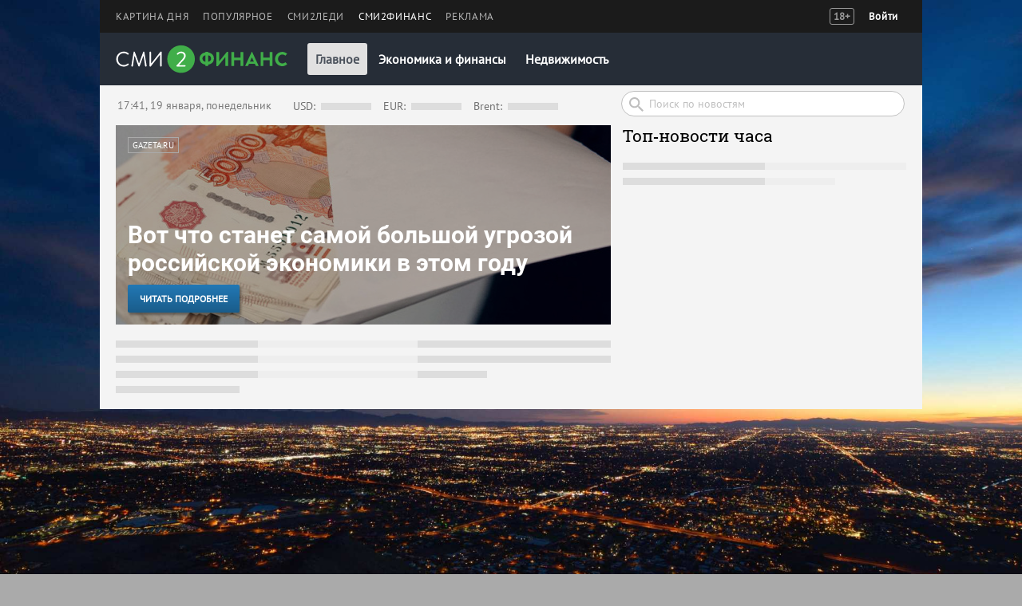

--- FILE ---
content_type: text/html;charset=utf-8
request_url: https://finance.smi2.ru/?sct=portalmenu-finance
body_size: 11056
content:




	
	
		
	










<!DOCTYPE html>
<!-- 1.0.9 --> 
<html lang="ru">
    <head>
        <title>СМИ2ФИНАНС — финансовый новостной портал</title>
        
        <meta http-equiv="content-type" content="text/html; charset=utf-8" />
        <meta http-equiv="X-UA-Compatible" content="IE=edge" />
	    <meta name="viewport" content="width=device-width, initial-scale=1.0, maximum-scale=1.0, user-scalable=no"/>
        <link rel="shortcut icon" href="//static.smi2.net/static/adpreview/images/favicon.ico" type="image/x-icon" />

        <meta property="og:title" content="СМИ2ФИНАНС — финансовый новостной портал"/>
        <meta property="og:url" content="https://news.net.finam.ru/newdata/adpreview?ad=16180795&bl=96534&ct=adpreview&nvuuid=6ce679f3-d43b-1606-6900-00216ef60168&rnd=560526086"/>
        <meta property="og:image" content="https://static.smi2.net/static/adpreview-assets/finam/images/ogimage.png"/>
        <meta property="og:image:width" content="1200"/>
	    <meta property="og:image:height" content="630"/>
        <meta property="og:type" content="article" />
        <meta property="og:site_name" content="СМИ2ФИНАНС"/>

        <meta name="twitter:card" content="summary_large_image">
        <meta name="twitter:title" content="СМИ2ФИНАНС — финансовый новостной портал"/>
        <meta name="twitter:image:src" content="https://static.smi2.net/static/adpreview-assets/finam/images/ogimage.png"/>
        <meta name="twitter:url" content="https://news.net.finam.ru/newdata/adpreview?ad=16180795&bl=96534&ct=adpreview&nvuuid=6ce679f3-d43b-1606-6900-00216ef60168&rnd=560526086"/>

        <meta name="theme-color" content="#4a515b">
        
        <meta property="og:description" content="СМИ2ФИНАНС — это финансовый новостной портал, объединяющий обменную сеть, эксклюзивные редакционные форматы и новостной агрегатор с самыми интересными новостями экономики, бизнеса и финансов."/>
        <meta name="twitter:description" content="СМИ2ФИНАНС — это финансовый новостной портал, объединяющий обменную сеть, эксклюзивные редакционные форматы и новостной агрегатор с самыми интересными новостями экономики, бизнеса и финансов."/>
        <meta name="description" content="СМИ2ФИНАНС — это финансовый новостной портал, объединяющий обменную сеть, эксклюзивные редакционные форматы и новостной агрегатор с самыми интересными новостями экономики, бизнеса и финансов." />
        <script type="application/ld+json">
            {
                "@context": "http://schema.org",

                "mainEntityOfPage": {
                    "@type": "WebPage",
                    "url": "https://news.net.finam.ru/newdata/adpreview?ad=16180795&amp;bl=96534&amp;ct=adpreview&amp;nvuuid=6ce679f3-d43b-1606-6900-00216ef60168&amp;rnd=560526086",
                    "description": "СМИ2ФИНАНС — это финансовый новостной портал, объединяющий обменную сеть, эксклюзивные редакционные форматы и новостной агрегатор с самыми интересными новостями экономики, бизнеса и финансов."
                },
                "@type": "NewsArticle",
                "url": "https://news.net.finam.ru/newdata/adpreview?ad=16180795&bl=96534&ct=adpreview&nvuuid=6ce679f3-d43b-1606-6900-00216ef60168&rnd=560526086",
                "name": "СМИ2ФИНАНС — финансовый новостной портал",
                "headline": "Вот что станет самой большой угрозой российской экономики в этом году",
                "articleSection": "Новости",
                "author": {
                    "@type": "Organization",
                    "name": "gazeta.ru"
                },
                "datePublished": "2026-01-19",
                "dateModified": "2026-01-19",
                "image": {
                    "@type": "ImageObject",
                    "url": "https://static.smi2.net/static/adpreview-assets/finam/images/ogimage.png",
                    "width": "1200",
                    "height": "630"
                },
                "articleBody": "Самая большая угроза в новых экономических реалиях, в условиях повышения налоговой нагрузки — уход зарплат в &#034;тень&#034;.",
                "publisher": {
                    "@type": "Organization",
                    "logo": {
                        "@type": "ImageObject",
                        "url": "https://static.smi2.net/static/adpreview_v2/region/img/smi2.ico",
                        "width": "16",
                        "height": "16"
                    },
                    "name": "СМИ2ФИНАНС",
                    "address": "101000, г.Москва, ул.Покровка, 18/18 стр. 1",
                    "telephone": "+7 (495) 626-43-91"
                }
            }
        </script>

        <script type="text" id="main-news-title">
            Вот что станет самой большой угрозой российской экономики в этом году
        </script>
        <script type="text" id="main-news-text">
            Самая большая угроза в новых экономических реалиях, в условиях повышения налоговой нагрузки — уход зарплат в "тень".
        </script>
        <script>
            function e(e){return""!==e?JSON.parse(e):void 0}window.request={ab:"",bodyId:"813",mainBlockId:parseInt("96534",10),mainNews:{host:"//smi2.ru/",url:"news?ad=16180795&bl=96534&st=1&ct=adpreview&out=1&nvuuid=6ce679f3-d43b-1606-6900-00216ef60168&rnd=560526086",image:"//static3.smi2.net/img/367x283/13023856.jpeg",domain:"gazeta.ru",id:parseInt("16180795",10),announce:"",title:"",isFullText:e(""),enableFullTextCopyright:e("false"),fullTextTemplate:"",videoUrl:""},pollActive:!0,siteId:parseInt("50353",10),mainCampaignId:parseInt("3364",10),version:"1.0.9",requestId:"079d4e714b48809e021ef4464f5e7ab8",campaignType:"exchange",device:{isRobot:e("true"),isp:{autonomousSystemNumber:e("16509"),autonomousSystemOrganization:"AMAZON-02",isp:"Amazon.com",organization:"Amazon.com"},userAgent:{deviceType:"Personal computer",osManufacturer:"Apple Inc.",osGroup:"macOS",osName:"macOS 10.15 Catalina",osVersion:"10.15.7",browserType:"Browser",browserManufacturer:"Apple Inc.",browserRenderingEngine:"WebKit/Blink",browserGroup:"Chrome",browserName:"Chrome",browserVersion:"131.0.0.0",browserVersionMajor:"131",browserVersionMinor:"0"}},configs:{},user:{userAge:"age_unknown",userAgeProbability:"age_p_unknown",userSex:"sex_unknown",userSexProbability:"sex_p_unknown"}};
            window.request.mainNews.title = document.getElementById('main-news-title').innerText;
            window.request.mainNews.announce = document.getElementById('main-news-text').innerText;
            window.request.mainNews.paid = 'exchange' === 'payable';
            window.request.mainNews.viewability = {"news_id":16180795,"article_id":0,"block_id":96534,"strategy_id":1,"source_id":0,"bvuuid":null,"nvuuid":"6ce679f3-d43b-1606-6900-00216ef60168","ignore_block_view":true};
            window.request.configs = {
                xad: '',
                adverts: ''
            };
            window.request.topics = [{"id":9,"name":"Экономика и финансы","order":1,"visible":true,"urlName":"economy-and-finance"},{"id":11,"name":"Недвижимость","order":2,"visible":true,"urlName":null}];
        </script>
    </head>
    <body class="disableMobileHeader">
        <link rel="stylesheet" href="//static.smi2.net/static/adpreview-assets/finam/css/index.6d115f39.css">
        <div id="root"><div class="fA fz"><div id="navigation"><div class="a "><div class="O V"><div class="as J"></div><div><div class="ar R S" style="font-size:13px"><div class="av ax"><a class="ay" href="https://smi2.ru/" target="_blank">Картина дня</a></div><div class="at av ax"><a class="ay" href="https://smi2.ru/newdata/adpreview?ad=0&amp;bl=92448&amp;ct=adpreview&amp;ag=0&amp;sct=portalmenu" target="_blank">Популярное</a></div><div class="at av ax"><a class="ay" href="https://lady.smi2.ru/" target="_blank">СМИ2ЛЕДИ</a></div><div class="at au ax"><a class="ay" href="https://finance.smi2.ru/?sct=portalmenu-finance" target="_blank">СМИ2ФИНАНС</a></div><div class="at av ax"><a class="ay" href="https://smi2.net/corporate/advertisers/" target="_blank">Реклама</a></div><div class="M R S N"><div class="aA R S K"></div><div class="at aw"><a class="ay az" href="https://smi2.net/dashboard/login" target="_blank">Войти</a></div></div></div></div></div></div><nav class="aH aC"><a href="" class="aF"><svg width="215" height="36" viewBox="0 0 215 36" fill="none" xmlns="http://www.w3.org/2000/svg"><path d="M115.703 9.7878V9.20936C115.698 9.15803 115.676 9.10997 115.639 9.07379C115.602 9.03762 115.554 9.0157 115.502 9.01198H112.416C112.365 9.01632 112.317 9.03851 112.281 9.07463C112.245 9.11075 112.223 9.15847 112.218 9.20936V9.78506L111.974 9.82344C107.673 10.5198 105 13.4366 105 17.4391C105 21.4416 107.607 24.3091 111.971 25.0027L112.218 25.0438V26.5434C112.223 26.5943 112.245 26.642 112.281 26.6781C112.317 26.7143 112.365 26.7365 112.416 26.7408H115.502C115.554 26.7371 115.602 26.7152 115.639 26.679C115.676 26.6428 115.698 26.5947 115.703 26.5434V25.0329L115.947 24.9945C120.314 24.2954 122.921 21.469 122.921 17.4391C122.921 13.4092 120.259 10.5335 115.947 9.82892L115.703 9.7878ZM112.218 21.469L111.859 21.3813C109.715 20.8549 108.536 19.4623 108.536 17.4282C108.536 15.394 109.715 13.963 111.856 13.4284L112.218 13.338V21.469ZM119.384 17.4391C119.384 19.4596 118.203 20.8632 116.062 21.3895L115.703 21.4773V13.3517L116.062 13.4421C118.205 13.9767 119.384 15.3968 119.384 17.4391Z" fill="#40AE49"></path><path d="M170.803 9.13277C170.791 9.09688 170.768 9.06602 170.736 9.04551C170.705 9.025 170.667 9.01611 170.63 9.02037H170.372C170.335 9.01556 170.297 9.02422 170.265 9.04481C170.233 9.0654 170.21 9.09658 170.199 9.13277L162.145 26.486C162.09 26.5984 162.118 26.6368 162.145 26.6615C162.172 26.6861 162.208 26.741 162.329 26.741H165.161C165.304 26.7524 165.446 26.7153 165.566 26.6357C165.685 26.5561 165.774 26.4387 165.819 26.3023L166.825 24.0653H174.196L175.202 26.2585C175.403 26.6807 175.66 26.73 175.836 26.73H178.692C178.728 26.7348 178.764 26.73 178.797 26.716C178.829 26.702 178.858 26.6794 178.879 26.6505C178.895 26.6258 178.923 26.5874 178.879 26.4805L170.803 9.13277ZM168.094 21.1567L170.287 16.329H170.66L172.911 21.1567H168.094Z" fill="#40AE49"></path><path d="M159.415 9.23417H156.355C156.329 9.23272 156.303 9.23686 156.278 9.24631C156.253 9.25576 156.231 9.27031 156.213 9.289C156.194 9.3074 156.179 9.32961 156.169 9.35416C156.159 9.37872 156.154 9.40508 156.155 9.43155V16.2056H148.221V9.43155C148.222 9.40542 148.218 9.37942 148.208 9.35513C148.198 9.33084 148.184 9.30878 148.165 9.29029C148.147 9.27181 148.125 9.2573 148.1 9.24765C148.076 9.238 148.05 9.23341 148.024 9.23417H144.956C144.94 9.23417 144.896 9.23417 144.828 9.3027C144.759 9.37124 144.759 9.4151 144.759 9.43155V26.5436C144.759 26.56 144.759 26.6039 144.828 26.6724C144.896 26.7409 144.94 26.7409 144.956 26.7409H148.019C148.045 26.7422 148.072 26.7377 148.096 26.7278C148.121 26.7178 148.143 26.7027 148.161 26.6834C148.18 26.6653 148.194 26.6435 148.204 26.6194C148.213 26.5953 148.217 26.5694 148.216 26.5436V19.4158H156.166V26.5436C156.164 26.5697 156.169 26.5959 156.179 26.6201C156.189 26.6443 156.204 26.666 156.224 26.6834C156.242 26.703 156.264 26.7184 156.288 26.7283C156.313 26.7383 156.34 26.7426 156.366 26.7409H159.426C159.442 26.7409 159.486 26.7409 159.554 26.6724C159.623 26.6039 159.626 26.56 159.626 26.5436V9.43155C159.626 9.4151 159.626 9.37124 159.554 9.3027C159.483 9.23417 159.431 9.23417 159.415 9.23417Z" fill="#40AE49"></path><path d="M196.043 9.2342H192.981C192.955 9.23298 192.929 9.23723 192.905 9.24668C192.881 9.25613 192.859 9.27056 192.841 9.28903C192.821 9.30699 192.806 9.32911 192.796 9.35378C192.786 9.37845 192.782 9.40504 192.783 9.43159V16.2057H184.833V9.43159C184.835 9.4053 184.83 9.37901 184.821 9.35444C184.812 9.32987 184.797 9.30758 184.778 9.28903C184.76 9.27005 184.738 9.25531 184.713 9.24584C184.688 9.23637 184.662 9.2324 184.636 9.2342H181.585C181.568 9.2342 181.524 9.2342 181.456 9.30274C181.387 9.37128 181.387 9.41514 181.387 9.43159V26.5436C181.387 26.56 181.387 26.6012 181.456 26.6724C181.524 26.7437 181.568 26.741 181.585 26.741H184.647C184.699 26.741 184.749 26.7202 184.786 26.6832C184.823 26.6461 184.844 26.5959 184.844 26.5436V19.4159H192.794V26.5436C192.793 26.5697 192.797 26.5959 192.807 26.6201C192.817 26.6444 192.832 26.666 192.852 26.6834C192.869 26.7028 192.891 26.7181 192.915 26.728C192.939 26.738 192.965 26.7424 192.992 26.741H196.054C196.07 26.741 196.114 26.741 196.183 26.6724C196.251 26.6039 196.251 26.56 196.251 26.5436V9.43159C196.251 9.41514 196.251 9.37128 196.183 9.30274C196.114 9.2342 196.059 9.2342 196.043 9.2342Z" fill="#40AE49"></path><path d="M212.541 22.1627C212.45 22.064 212.409 22.042 212.267 22.1627C211.255 23.0298 209.961 23.4951 208.629 23.4703C207.911 23.4871 207.197 23.351 206.535 23.0712C205.874 22.7915 205.279 22.3743 204.791 21.8474C204.291 21.3314 203.899 20.722 203.635 20.054C203.372 19.386 203.243 18.6725 203.256 17.9546C203.23 16.4939 203.775 15.0808 204.774 14.0151C205.255 13.4837 205.845 13.0618 206.504 12.778C207.162 12.4943 207.874 12.3552 208.59 12.3703C209.944 12.3509 211.254 12.8468 212.256 13.7574C212.352 13.8507 212.387 13.8726 212.508 13.7574L214.504 11.6849C214.564 11.6246 214.597 11.5725 214.594 11.5369C214.579 11.4728 214.541 11.4163 214.487 11.3779C212.773 9.83555 210.533 9.00869 208.227 9.06733C205.922 9.12597 203.727 10.0656 202.093 11.6931C201.249 12.5207 200.583 13.5114 200.135 14.6049C199.687 15.6983 199.466 16.8717 199.486 18.0533C199.466 19.2337 199.689 20.4056 200.141 21.4963C200.593 22.5871 201.264 23.5734 202.112 24.3942C202.944 25.2354 203.937 25.8997 205.032 26.3473C206.127 26.7948 207.301 27.0164 208.483 26.9985C209.601 27.0193 210.712 26.8166 211.751 26.4023C212.789 25.9881 213.734 25.3706 214.531 24.5861C214.676 24.4408 214.641 24.3914 214.553 24.3119L212.541 22.1627Z" fill="#40AE49"></path><path d="M140.617 9.00116H139.246C139.223 8.99829 139.2 9.00076 139.178 9.00837C139.156 9.01598 139.136 9.02852 139.12 9.04502L129.854 20.5097H129.423L129.399 20.2191V9.52751C129.4 9.501 129.396 9.47453 129.386 9.44992C129.376 9.42531 129.36 9.40315 129.341 9.38496C129.323 9.36517 129.301 9.3497 129.277 9.33973C129.252 9.32975 129.225 9.32553 129.199 9.32739H126.134C126.117 9.32739 126.073 9.32739 126.005 9.39866C125.934 9.4672 125.934 9.51106 125.934 9.52751L125.909 26.7985C125.91 26.8204 125.915 26.842 125.924 26.8618C125.934 26.8816 125.947 26.8993 125.964 26.9136C125.982 26.933 126.004 26.9481 126.029 26.9581C126.053 26.968 126.08 26.9725 126.106 26.9712H127.88L136.877 15.9589H137.305L137.332 16.2495V26.5518C137.331 26.578 137.335 26.6043 137.345 26.6288C137.354 26.6534 137.369 26.6757 137.387 26.6943C137.405 26.7137 137.428 26.7288 137.452 26.7387C137.477 26.7487 137.503 26.7532 137.53 26.7519H140.617C140.642 26.7528 140.668 26.7478 140.691 26.7373C140.714 26.7269 140.735 26.7112 140.751 26.6916C140.79 26.6555 140.814 26.6052 140.817 26.5518V9.17387C140.816 9.15132 140.81 9.12922 140.8 9.10894C140.79 9.08866 140.776 9.07063 140.759 9.05598C140.741 9.0373 140.718 9.02275 140.694 9.0133C140.669 9.00385 140.643 8.99971 140.617 9.00116V9.00116Z" fill="#40AE49"></path><path d="M38.6402 26.3905L38.6119 26.2205C38.6119 26.2205 35.9207 9.97795 35.8357 9.46772C35.7224 8.90079 35.4391 8.73071 35.0708 8.73071H35.0425C34.7026 8.73071 34.4759 8.84409 34.2493 9.43937C34.1077 9.80787 29.3768 22.989 29.3768 22.989C29.3768 22.989 29.3201 23.1874 29.0935 23.1874C28.8669 23.1874 28.8102 22.9606 28.8102 22.9606C28.8102 22.9606 24.0793 9.77953 23.9377 9.41102C23.7111 8.7874 23.4844 8.70236 23.1445 8.70236H23.1162C22.7479 8.70236 22.4646 8.87244 22.3513 9.43937C22.238 9.94961 19.5751 26.1921 19.5751 26.1921L19.5468 26.3905C19.5468 26.4189 19.5468 26.4756 19.5468 26.5039C19.5468 27.0425 20 27.4961 20.5383 27.5244H20.5949C21.0765 27.5244 21.4731 27.1559 21.5581 26.674H21.5298L21.5581 26.6457L23.2295 14.8252C23.2295 14.8252 23.2578 14.485 23.5411 14.485C23.8244 14.485 23.9377 14.8535 23.9377 14.8535L28.3003 26.8724L28.3286 26.9291C28.4419 27.2409 28.6969 27.4394 29.1218 27.4394C29.5751 27.4394 29.8017 27.2126 29.915 26.9291L29.9434 26.8724L34.2776 14.8535C34.2776 14.8535 34.3909 14.485 34.6742 14.485C34.9292 14.485 34.9858 14.8252 34.9858 14.8252L36.6572 26.6173L36.6856 26.6457H36.6572C36.7422 27.1276 37.1388 27.4677 37.6204 27.4961H37.6771C38.2153 27.4961 38.6686 27.0425 38.6686 26.4756C38.6402 26.4472 38.6402 26.4189 38.6402 26.3905Z" fill="white"></path><path d="M15.9774 23.9244C16.1473 24.0945 16.2323 24.3496 16.2606 24.6047C16.2606 25.115 15.864 25.3984 15.864 25.3984C14.1643 26.8157 12.0963 27.4961 9.97169 27.4961C4.75922 27.4961 0.566589 23.3575 0.566589 18.1417C0.566589 12.926 4.75922 8.73071 9.97169 8.73071C12.3513 8.73071 14.1643 9.49606 15.7791 10.7433L15.8924 10.8283C16.1473 11.0551 16.2323 11.2819 16.2323 11.5654C16.2323 11.5654 16.2323 11.9055 15.9774 12.2457L15.949 12.274C15.6657 12.5291 15.2691 12.5575 15.2691 12.5575C15.0708 12.5575 14.8725 12.5008 14.7309 12.3874C14.7026 12.3591 14.6176 12.3024 14.6176 12.3024C13.3145 11.2819 11.6147 10.6299 9.97169 10.6299C5.86404 10.6299 2.69124 14.0882 2.69124 18.1417C2.69124 22.1669 5.83571 25.6252 9.97169 25.6252C12.068 25.6252 13.3145 24.8315 14.6459 23.8961C15.2408 23.4709 15.7224 23.726 15.8924 23.8677" fill="white"></path><path d="M44.3909 23.2724C44.221 23.1874 44.221 22.989 44.221 22.989V9.75118V9.63779C44.1926 9.12756 43.7677 8.73071 43.2578 8.70236H43.2011C42.6629 8.70236 42.2663 9.12756 42.238 9.66614V9.69449V26.4756C42.238 27.0142 42.6629 27.4677 43.2295 27.4677C43.5128 27.4677 43.7677 27.3543 43.966 27.1559L55.0425 13.0394C55.0425 13.0394 55.2125 12.8693 55.4108 12.926C55.6091 13.011 55.6091 13.2378 55.6091 13.2378V26.4472V26.5606C55.6374 27.0709 56.0623 27.4677 56.5722 27.4961H56.6289C57.1671 27.4961 57.5638 27.0709 57.5921 26.5323V26.5039V9.69449C57.5921 9.15591 57.1672 8.70236 56.6006 8.70236C56.3173 8.70236 56.034 8.81575 55.864 9.01417C53.0878 12.5858 44.7592 23.1591 44.7592 23.1591C44.7592 23.1591 44.6459 23.3575 44.3909 23.2724Z" fill="white"></path><path d="M99.0652 18.1134C99.0652 27.6661 91.3315 35.4047 81.7847 35.4047C72.238 35.4047 64.5043 27.6661 64.5043 18.1134C64.5043 8.56063 72.238 0.822052 81.7847 0.822052C91.3315 0.822052 99.0652 8.56063 99.0652 18.1134Z" fill="#40AE49"></path><path d="M86.6289 25.7386H86.5439H79.6884C79.6884 25.7386 79.5184 25.7669 79.4051 25.5685C79.2918 25.3701 79.4334 25.2283 79.4334 25.2283C79.4334 25.2283 82.6063 21.8268 84.1927 20.1543C86.0623 18.1417 87.5921 16.3559 87.5921 13.9748C87.5921 11.1968 85.6091 8.73071 81.6997 8.73071C79.1785 8.73071 77.4504 10.3465 76.7989 11.0835L76.7422 11.1402C76.6289 11.3102 76.5439 11.5087 76.5439 11.7071C76.5439 11.9622 76.6572 12.189 76.7989 12.3591L76.8272 12.3874C76.9972 12.5291 77.1955 12.6142 77.4221 12.6142C77.6771 12.6142 77.9037 12.5008 78.0737 12.3307C78.9235 11.4803 80.1417 10.5732 81.6431 10.5732C84.4476 10.5732 85.4674 12.4724 85.4674 14.0315C85.4674 15.3071 84.5609 16.9512 82.7196 18.9638C80.5666 21.2882 78.4419 23.6126 76.2606 25.937L76.204 25.9937C76.1473 26.0787 76.0907 26.1638 76.0623 26.2488C76.034 26.3622 76.0057 26.4472 76.0057 26.5606C76.0057 26.674 76.034 26.7874 76.0623 26.8724C76.204 27.2126 76.4873 27.4677 76.8839 27.4677H76.9405H86.5156H86.6006C87.0538 27.4394 87.4221 27.0709 87.4504 26.6173V26.5323C87.4221 26.1071 87.0822 25.7386 86.6289 25.7386Z" fill="white"></path></svg></a><div class="a "><div class="R S aa ex aY" style="font-size:16px"><div class="R P S"><div><a class="bb bc">Главное</a></div></div><div class="X Y Z" id="shadow-default-controls"></div></div></div><div class="e aG"><div class="R S K ba"><div class="U R S K aZ ba" style="font-size:17px"><span class="al">Главное</span><svg width="10" height="6" viewBox="0 0 10 6" fill="none" xmlns="http://www.w3.org/2000/svg" class="be P"><path d="M1 1L5 4L9 1" stroke="white" stroke-width="2"></path></svg></div><div class="X am"><button class="h" aria-label="menu" type="button"><span class="i j" style="width:18px;background-color:#fff"></span><span class="i k" style="width:18px;background-color:#fff"></span><span class="i l" style="width:18px;background-color:#fff"></span></button></div></div></div></nav><div class="e "></div></div><div class="b "><div class="iH"><div class="iB" style="transition:transform 200ms linear;transform:translateX(0px)"><div class="it"></div></div><div class="iK"><div class="iC" style="transition:transform 200ms linear;transform:translateX(0px)"><a class="iG" href="https://www.finam.ru/services/promo0001d/?utm_source=smi2_cources&amp;utm_medium=widjet&amp;utm_campaign=valutnaya_promo/" target="_blank"><div class="iv"><span class="ix iw">USD: </span><div class="ge cv cw cx"></div></div><div class="iv"><span class="ix iw">EUR: </span><div class="ge cv cw cx"></div></div><div class="iv"><span class="ix iw">Brent: </span><div class="ge cv cw cx"></div></div></a></div><div class="iJ"><div class="y"><div class="z"><div class="u"><svg width="18" height="18" viewBox="0 0 18 18" fill="none" xmlns="http://www.w3.org/2000/svg"><path opacity="0.3" d="M12.8645 11.3208H12.0515L11.7633 11.0429C12.7719 9.86964 13.3791 8.34648 13.3791 6.68954C13.3791 2.99485 10.3842 0 6.68954 0C2.99485 0 0 2.99485 0 6.68954C0 10.3842 2.99485 13.3791 6.68954 13.3791C8.34648 13.3791 9.86964 12.7719 11.0429 11.7633L11.3208 12.0515V12.8645L16.4666 18L18 16.4666L12.8645 11.3208ZM6.68954 11.3208C4.12693 11.3208 2.05832 9.25214 2.05832 6.68954C2.05832 4.12693 4.12693 2.05832 6.68954 2.05832C9.25214 2.05832 11.3208 4.12693 11.3208 6.68954C11.3208 9.25214 9.25214 11.3208 6.68954 11.3208Z" fill="#252525"></path></svg></div><input type="text" class="x" style="font-size:14px;padding-right:" placeholder="Поиск по новостям"/></div></div></div></div></div></div><main class="fB fz"><div class="ff fy fg fo io"><div class="ak aa fh fj fv fk fw ir is ip"><div class="a "><div class="b "><div style="position:relative"><div class=""><a href="news?ad=16180795&bl=96534&st=1&ct=adpreview&out=1&nvuuid=6ce679f3-d43b-1606-6900-00216ef60168&rnd=560526086" class="gu" data-scale="0" target="_blank"><div class="aa V cJ eV fa fe" role="link" tabindex="0"><div class="bz by V"><div class="a "><div class="X cC cE"><div class="gv gw">gazeta.ru</div></div></div><div class="X cG cH" style="left:15px"><div class="e "><div class="cy"><div class="gv">gazeta.ru</div></div></div><div class="gy gA">Вот что станет самой большой угрозой российской экономики в этом году</div><button type="button" class="fR fQ ">Читать подробнее</button></div></div><div class="gx" style="background-color:#aaa"><div class="bl"><div class="gz"></div></div><img class="bn"/></div></div></a></div></div></div><div class="f " style="width:100%"><a href="news?ad=16180795&bl=96534&st=1&ct=adpreview&out=1&nvuuid=6ce679f3-d43b-1606-6900-00216ef60168&rnd=560526086" class="gu" data-scale="0" target="_blank"><div class="aa V cJ eV fa fe" role="link" tabindex="0"><div class="bz by V"><div class="a "><div class="X cC cE"><div class="gv gw">gazeta.ru</div></div></div><div class="X cG cH" style="left:15px"><div class="e "><div class="cy"><div class="gv">gazeta.ru</div></div></div><div class="gy gA">Вот что станет самой большой угрозой российской экономики в этом году</div><button type="button" class="fR fQ ">Читать подробнее</button></div></div><div class="gx" style="background-color:#aaa"><div class="bl"><div class="gz"></div></div><img class="bn"/></div></div></a></div><div></div></div><div class="e "><div class="hm"><div class="aa V cJ eV fa aj"><div class="E"><div class="react-swipe-container " style="overflow:hidden;visibility:hidden;position:relative"><div style="overflow:hidden;position:relative"><div role="button" tabindex="0" style="float:left;width:100%;position:relative;transition-property:transform"><a href="news?ad=16180795&bl=96534&st=1&ct=adpreview&out=1&nvuuid=6ce679f3-d43b-1606-6900-00216ef60168&rnd=560526086" class="gu" data-scale="0" target="_blank"><div class="aa V cJ eV fa fe" role="link" tabindex="0"><div class="bz by V"><div class="a "><div class="X cC cE"><div class="gv gw">gazeta.ru</div></div></div><div class="X cG cH" style="left:15px"><div class="e "><div class="cy"><div class="gv">gazeta.ru</div></div></div><div class="gy gA">Вот что станет самой большой угрозой российской экономики в этом году</div><button type="button" class="fR fQ ">Читать подробнее</button></div></div><div class="gx" style="background-color:#aaa"><div class="bl"><div class="gz"></div></div><img class="bn"/></div></div></a></div><div class="F" style="float:left;width:100%;position:relative;transition-property:transform"><div></div></div></div></div><button class="B G" aria-label="to the next slide" tabindex="0"><div class="if"><div class="ib ie"><svg xmlns="http://www.w3.org/2000/svg" width="15" height="28" viewBox="0 0 15 28"><defs><path id="buttonRight" d="M396.013 1388.013a2.172 2.172 0 0 1 0-3.077l8.786-9.888-8.786-9.888a2.173 2.173 0 0 1 0-3.077 2.183 2.183 0 0 1 3.084 0l10.152 11.426c.85.85.85 2.228 0 3.077l-10.152 11.427c-.852.849-2.232.849-3.084 0z"></path></defs><g><g transform="translate(-395 -1361)"><use fill="#363636" xlink:href="#buttonRight"></use></g></g></svg></div></div></button></div><div class="C"><div class="cQ ef"><button class="ia er U eu eW fb ev eX fc" aria-label="dot-1"></button><button class="ia es U eu eW fb ev eX fc" aria-label="dot-2"></button><button class="ia es et eu eW fb ev eX fc" aria-label="dot-3"></button></div></div></div><div class="aa cT cU"></div><div class="hn"></div><div class="fE" data-scale="0"><div class="fF"><div></div><div></div><div></div><div></div><div></div><div></div><div></div><div></div><div></div><div></div><div></div><div></div></div><div class="fG">Загружаем ещё новости</div></div><div></div></div></div><div class="gc"><div class="ge cy cz" style="width:100%;height:9px"></div><div class="ge cy cz" style="width:75%;height:9px"></div></div><div class="gc"><div class="ge cy cz" style="width:100%;height:9px"></div><div class="ge cy cz" style="width:100%;height:9px"></div><div class="ge cy cz" style="width:75%;height:9px"></div><div class="ge cy cz" style="width:25%;height:9px"></div></div></div><div class="a "><div class="ak cM cN fm fx ip"><div class="cL"><div style="font-size:20.5px" class="fU">Топ-новости часа</div></div><div class="gc"><div class="ge cy cz" style="width:100%;height:9px"></div><div class="ge cy cz" style="width:75%;height:9px"></div></div></div></div></div><div class="fC"></div><div class="fC"></div></main></div></div>
        <script>
            !function(){var e='//smi2.ru/newdata/news?ad=16180795&bl=96534&st=1&ct=adpreview&out=1&nvuuid=6ce679f3-d43b-1606-6900-00216ef60168&rnd=560526086';""!=window.request.ab&&(e=/ab=[\w]+/.test(e)?e.replace(/ab=[\w]+/,"ab="+window.request.ab):e+"&ab="+window.request.ab),""!=window.request.bodyId&&(e=/body_id=[\w]+/.test(e)?e.replace(/body_id=[\w]+/,"body_id="+window.request.bodyId):e+"&body_id="+window.request.bodyId);var d=document.getElementById("main-news");d&&(d.href=e)}();
        </script>

        <script id="1509414959533" type="text"><div id="div-gpt-ad-1509414959533-0"></div><__script>var googletag=googletag||{};googletag.cmd=googletag.cmd||[],function(){var e=document.createElement("script");e.async=!0,e.type="text/javascript";var t="https:"==document.location.protocol;e.src=(t?"https:":"http:")+"//www.googletagservices.com/tag/js/gpt.js";var g=document.getElementsByTagName("script")[0];g.parentNode.insertBefore(e,g)}(),googletag.cmd.push(function(){googletag.defineSlot("/424561488/240X200",[240,200],"div-gpt-ad-1509414959533-0").addService(googletag.pubads()),googletag.pubads().enableSingleRequest(),googletag.enableServices()}),googletag.cmd.push(function(){googletag.display("div-gpt-ad-1509414959533-0")})</__script></script>
        <script>window.jsdao=[]</script>
        <script type="text/javascript" src="//static.smi2.net/static/jsapi/jsdao.v2.3.4.js"></script>
        <script type="text/javascript" src="//static.smi2.net/static/rtb/sm-rtb.0.21.1.js"></script>
        <script type="text/javascript" src="//static.smi2.net/static/adpreview-assets/finam/js/vendors.af6fc88f577532164082.6d202492.js"></script>
        <script type="text/javascript" src="//static.smi2.net/static/adpreview-assets/finam/js/shared.70164c07b6ab4c7ee1aa.5018b82a.js"></script>
        <script type="text/javascript" src="//static.smi2.net/static/adpreview-assets/finam/js/bundle.90affa607c163a6393af.68a4fbdf.js"></script>
        
        <link rel="preload" href="//static.smi2.net/static/adpreview-assets/react-new_design/fonts/Roboto-Medium.woff" as="font" type="font/woff" crossorigin="anonymous">
        <link rel="preload" href="//static.smi2.net/static/adpreview-assets/react-new_design/fonts/Roboto-Bold.woff" as="font" type="font/woff" crossorigin="anonymous">
        <link rel="preload" href="//static.smi2.net/static/adpreview-assets/react-new_design/fonts/Roboto-Regular.woff" as="font" type="font/woff" crossorigin="anonymous">
        <link rel="preload" href="//static.smi2.net/static/adpreview-assets/react-new_design/fonts/roboto_slab_2.woff2" as="font" type="font/woff2" crossorigin="anonymous">
        <link rel="preload" href="//static.smi2.net/static/aggregator/fonts/pt_400_2.woff2" as="font" type="font/woff2" crossorigin="anonymous">
        <link rel="preload" href="//static.smi2.net/static/aggregator/fonts/pt_400_4.woff2" as="font" type="font/woff2" crossorigin="anonymous">

        
        
        <!--LiveInternet counter-->
<a href="https://www.liveinternet.ru/click;NovostnoyAgregatorSMI2"
   target="_blank"><img id="licntF4D1" width="0" height="0" style="border:0"
                        title="LiveInternet"
                        src="[data-uri]"
                        alt=""/></a>
<script>(function (d, s) {
    d.getElementById("licntF4D1").src = "https://counter.yadro.ru/hit;NovostnoyAgregatorSMI2?t44.6;r" + escape(d.referrer) + ((typeof (s) == "undefined") ? "" : ";s" + s.width + "*" + s.height + "*" + (s.colorDepth ? s.colorDepth : s.pixelDepth)) + ";u" + escape(d.URL) + ";h" + escape(d.title.substring(0, 150)) + ";" + Math.random()
})
(document, screen)</script>
<!--/LiveInternet-->



<!-- StatMedia -->
<script type="text/javascript">
    (function (w, d, c) {
        (w[c] = w[c] || []).push(function () {
            try {
                w.statmediaXXX = new StatMedia({ 'id': 124 });
            } catch ( e ) {}
        });
        var p = d.createElement('script');
        p.type = 'text/javascript';
        p.async = true;
        p.src = 'https://stat.media/sm.js';
        var s = d.getElementsByTagName('script')[0];
        s.parentNode.insertBefore(p, s);
    })(window, document, '__statmedia_callbacks');
</script>
<!--/ StatMedia -->
        <!-- StatMedia -->
<script type="text/javascript">
    (function (w, d, c) {
        (w[c] = w[c] || []).push(function () {
            var n = 'statmedia' + _statmedia_counter_id;
            if (!w[n]) {
                try {
                    w[n] = new StatMedia({
                        'id': _statmedia_counter_id,
                        'params': {
                            'src_site_id': _statmedia_param_src_site_id,
                            'src_block_id': _statmedia_param_src_block_id,
                            'src_news_id': _statmedia_param_src_news_id,
                            'body_id': _statmedia_param_body_id,
                            'request_id': _statmedia_param_request_id,
                            'ab': _statmedia_param_ab
                        }
                    });
                } catch (e) {
                }
            }
        });
        if (!window.__statmedia) {
            var p = d.createElement('script');
            p.type = 'text/javascript';
            p.async = true;
            p.src = 'https://stat.media/sm.js';
            var s = d.getElementsByTagName('script')[0];
            s.parentNode.insertBefore(p, s);
        }
    })(window, document, '__statmedia_callbacks');
</script>
<!--/ StatMedia -->

        <script>
    var img = document.createElement('img');
    var random = new Date().valueOf().toString();
    img.setAttribute('src', "https://dmg.digitaltarget.ru/1/7104/i/i?i=" + random);
    document.body.appendChild(img);
</script>



<script>
var adcm_config ={
  id: 7580
};
</script>
<script src='https://tag.digitaltarget.ru/adcm.js' async></script>

        <script async src="//pagead2.googlesyndication.com/pagead/js/adsbygoogle.js"></script>
        
        <!-- begin of Top100 code RamblerCounter -->
<script type="text/javascript">
var _top100q = _top100q || [];
_top100q.push(["setAccount", "1531368"]);
_top100q.push(["trackPageview"]);

(function(){
var top100 = document.createElement("script");
top100.type = "text/javascript";
top100.async = true;
top100.src = ("https:" == document.location.protocol ? "https:" : "http:") + "//counter.rambler.ru/top100/top100.js";
var s = document.getElementsByTagName("script")[0]; s.parentNode.insertBefore(top100, s);
})(); </script>
<noscript>
<div style="display: none;">
<img src="//counter.rambler.ru/top100.cnt?1531368" alt="Rambler's Top100" border="0" />
</div>
</noscript>
<!-- end of Top100 code -->
        <!-- Yandex.Metrika counter -->
<script type="text/javascript" >
   (function(m,e,t,r,i,k,a){m[i]=m[i]||function(){(m[i].a=m[i].a||[]).push(arguments)};
   m[i].l=1*new Date();k=e.createElement(t),a=e.getElementsByTagName(t)[0],k.async=1,k.src=r,a.parentNode.insertBefore(k,a)})
   (window, document, "script", "https://mc.yandex.ru/metrika/tag.js", "ym");

   ym(25116563, "init", {
        clickmap:true,
        trackLinks:true,
        accurateTrackBounce:true,
        webvisor:true,
        trackHash:true
   });
</script>
<noscript><div><img src="https://mc.yandex.ru/watch/25116563" style="position:absolute; left:-9999px;" alt="" /></div></noscript>
<!-- /Yandex.Metrika counter -->
        
    </body>
</html>

--- FILE ---
content_type: text/css
request_url: https://static.smi2.net/static/adpreview-assets/finam/css/index.6d115f39.css
body_size: 9741
content:
.a,.b,.c,.e,.f{display:none;width:inherit;height:inherit}@media (max-width:619.99px){.e{display:inherit}}@media (min-width:620px) and (max-width:1023.99px){.f{display:inherit}}@media (min-width:1024px){.b{display:inherit}}@media (min-width:620px){.a{display:inherit}}@media (max-width:1023.99px){.c{display:inherit}}.h{position:relative;z-index:1;width:18px;height:13px;cursor:pointer}.h:before{top:-20px;left:-20px;width:60px;height:60px;content:" "}.h:before,.i{position:absolute}.i{left:0;display:block;height:2px;-webkit-transition:all .35s linear;-o-transition:all .35s linear;transition:all .35s linear}.j{top:0}.k{top:5px}.l{top:10px}.m .i{opacity:0}.m .j,.m .l{top:5px;opacity:1}.m .j{-webkit-transform:rotate(45deg);-ms-transform:rotate(45deg);transform:rotate(45deg)}.m .l{-webkit-transform:rotate(-45deg);-ms-transform:rotate(-45deg);transform:rotate(-45deg)}.g{width:16px;height:16px}.t{top:0;right:0;width:25px;height:100%;opacity:.5}.t svg{vertical-align:middle}.u{position:absolute;left:10px;display:table}.u svg{height:32px;vertical-align:middle}.v{position:absolute;top:0;right:0}.w{width:90px;border-radius:0 100px 100px 0;color:#fff;font-weight:700;line-height:32px;letter-spacing:.05em;text-align:center;text-transform:uppercase;background:#45ad4e;-webkit-transform-origin:right center;-ms-transform-origin:right center;transform-origin:right center;opacity:1;-webkit-user-select:none;-moz-user-select:none;-ms-user-select:none;user-select:none}.x{width:100%;height:32px;padding:0 14px 0 34px;border:1px solid silver;border-radius:100px;-o-border-image:initial;border-image:initial;color:#000;background-color:#fff}.x:focus{border-color:#2c8bc9}.x::-webkit-input-placeholder{color:silver}.x::-moz-placeholder{color:silver}.x:-ms-input-placeholder{color:silver}.x::-ms-input-placeholder{color:silver}.x::placeholder{color:silver}.y{display:table}.y,.z{position:relative;width:100%}.z{display:table-cell}.A{position:fixed;z-index:96;width:50px;height:50px;border-radius:50%;text-align:center;background:rgba(54,54,54,.9);-webkit-box-shadow:0 5px 15px rgba(0,0,0,.24);box-shadow:0 5px 15px rgba(0,0,0,.24);cursor:pointer;-webkit-transition:all .3s linear;-o-transition:all .3s linear;transition:all .3s linear}.A svg{height:45px}.A svg path{height:30px}.n{position:relative;display:block;width:100%;height:1px;height:36px}.o{position:absolute;width:unset}.p{position:relative;-webkit-transition:bottom .4s linear;-o-transition:bottom .4s linear;transition:bottom .4s linear}.p div{display:inline-block}.p div:not(:last-child){margin-right:10px}.q{position:fixed;bottom:10px}@media (max-width:620px){.r{bottom:50px}}.s{cursor:pointer}.s svg{width:32px;height:32px}.B{position:absolute;top:0;z-index:5;width:30px;height:100%}.C{position:relative;top:100%;margin:auto;text-align:center}.E{position:absolute;right:0;left:0;overflow:hidden}.E,.F{height:100%}.F{width:100%;margin:auto}.G{right:0}.H{left:0}.L{margin-left:12px}.N{margin-left:auto}.O{overflow:hidden}.P{-ms-flex-negative:0;flex-shrink:0}.Q{padding-right:6px}.T{padding-bottom:10px;padding-top:10px}.W{margin-left:15px}.Y{top:0}.Z{right:0}.ab{z-index:6}.ac{left:-80px}.af{margin-top:13px}.ag{margin-bottom:9px;margin-top:9px}.ai{margin-top:16px}.al{padding-right:5px}.am{right:10px}.an{margin-top:57px}.ao{padding-bottom:20px;padding-top:20px}.ap{padding-left:11px;padding-right:11px}.iV{margin-left:auto}#navigation .aq{display:none}#navigation [data-simplebar]{height:100%}.ar{position:relative;z-index:3;width:100%;min-width:850px;height:41px;margin:0;padding:0 20px;list-style:none;background-color:#1b1b1b}@media (min-width:768px){.ar{padding-right:30px;padding-left:20px}}.as{position:absolute;overflow:hidden}.as:after,.as:before{position:absolute;top:0;z-index:1;width:15px;height:41px;-webkit-box-shadow:0 0 5px 15px rgba(27,27,27,.7);box-shadow:0 0 5px 15px rgba(27,27,27,.7);content:" "}.as:before{left:-15px}.as:after{right:-15px}.at{margin-left:18px}.au{color:#fff!important}.av{color:#9a9a9a}.av:hover{color:#818181}.aw{color:#9a9a9a}.ax{font-weight:400;text-transform:uppercase}.ay{color:inherit;letter-spacing:.05em}.az{color:#45ad4e;font-weight:700;text-transform:capitalize}.az:hover{color:#36893e}.aA{width:31px;height:21px;border:1px solid #9a9a9a;border-radius:3px;color:#9a9a9a;font-weight:700}.aA:before{content:"18+"}.aB span{color:inherit}.aB svg{width:13px;height:13px}.aB:hover path{fill:#747474}.aC{background-color:#363636}.aE{width:83px;height:30px;background-image:url(//static.smi2.net/static/img/logo.svg);background-repeat:no-repeat;background-size:cover}@media (min-width:620px){.aE{width:100px;height:36px}}@media (max-width:619.99px){.aF{position:relative;height:30px}}@media (max-width:619.99px){.aG{width:100%}}.aH{position:relative;display:-webkit-box;display:-ms-flexbox;display:flex;-webkit-box-align:center;-ms-flex-align:center;align-items:center;width:100%;height:57px;padding:0 11px}@media (min-width:620px){.aH{height:66px;padding:0 20px}}.aJ{position:fixed;top:0;bottom:0;left:0;z-index:10;width:100%;border-top:1px solid hsla(0,0%,100%,.1);background-color:#363636}.sidebar-enter{-webkit-transform:translateX(100%);-ms-transform:translateX(100%);transform:translateX(100%)}.sidebar-enter-active{-webkit-transition:all .35s linear;-o-transition:all .35s linear;transition:all .35s linear}.sidebar-enter-active,.sidebar-exit{-webkit-transform:translateX(0);-ms-transform:translateX(0);transform:translateX(0)}.sidebar-exit-active{-webkit-transform:translateX(100%);-ms-transform:translateX(100%);transform:translateX(100%);-webkit-transition:all .35s linear;-o-transition:all .35s linear;transition:all .35s linear}.aK{width:100%;color:#fff;text-align:start;opacity:.7}.aK svg{width:22px;height:22px}.aL{padding:0 0 20px!important}.aM{width:100%;height:1px;min-height:1px;background-color:#fff;opacity:.1}.aN{display:block;padding:10px 0;color:#fff;font-size:inherit;opacity:.7}.aO{font-weight:700;opacity:1}.aP{color:#45ad4e}.aQ{position:relative;width:120px;height:35px}.aQ,.aQ a{display:inline-block}.aQ a,.aQ img{height:inherit}.aR{padding:10px 0;color:#fff;opacity:.2}.aS{position:fixed;z-index:11;width:100%;padding:12px 0;overflow:hidden;text-align:center;background-color:#4a4a4a}.aT{display:block;margin:12px 0;color:#bcbcbc;font-size:inherit;text-shadow:0 4px 4px rgba(0,0,0,.25);cursor:pointer}.aU{color:#fff;font-weight:700}.mobile-menu-enter{-webkit-transform:translateY(100%);-ms-transform:translateY(100%);transform:translateY(100%)}.mobile-menu-enter-active{-webkit-transition:all .35s linear;-o-transition:all .35s linear;transition:all .35s linear}.mobile-menu-enter-active,.mobile-menu-exit{-webkit-transform:translateY(0);-ms-transform:translateY(0);transform:translateY(0)}.mobile-menu-exit-active{-webkit-transform:translateY(100%);-ms-transform:translateY(100%);transform:translateY(100%);-webkit-transition:all .35s linear;-o-transition:all .35s linear;transition:all .35s linear}.aV{margin-right:6px;margin-bottom:2px;vertical-align:middle}.aX{color:#9a9a9a;font-weight:700;font-size:16px}.aX svg{width:18px;height:18px}.aX:hover{color:#fff}.aX:hover svg>path{fill:#fff}.aY{padding:0 25px}.aW:hover{opacity:.65}.aZ{width:calc(100% - 50px);color:#fff;font-weight:700;font-size:17px;line-height:17px}.aZ span{overflow:hidden;white-space:nowrap;-o-text-overflow:ellipsis;text-overflow:ellipsis}.ba{width:calc(100% - 16px)}.selectTopics-enter{opacity:0}.selectTopics-enter-active{opacity:1;-webkit-transition:all .35s ease-out;-o-transition:all .35s ease-out;transition:all .35s ease-out}.selectTopics-exit{opacity:1}.selectTopics-exit-active{opacity:0;-webkit-transition:all .35s ease-out;-o-transition:all .35s ease-out;transition:all .35s ease-out}.bb{width:100%;padding:10px;color:#fff;font-weight:700;cursor:pointer}.aW{&:hover{opacity:.65}}.bc{border-radius:3px;background-color:#4a4a4a}.be{-webkit-transition:-webkit-transform .35s linear;transition:-webkit-transform .35s linear;-o-transition:transform .35s linear;transition:transform .35s linear;transition:transform .35s linear,-webkit-transform .35s linear}.bf{-webkit-transform:rotate(180deg);-ms-transform:rotate(180deg);transform:rotate(180deg)}.bg{background-color:#4a4a4a}.bh{width:210px;padding:10px}.bh:after{position:absolute;top:-5px;left:50%;width:10px;height:10px;margin-left:-5px;background-color:inherit;-webkit-transform:rotate(45deg);-ms-transform:rotate(45deg);transform:rotate(45deg);content:" "}.dropdown-enter{-webkit-transform:translateY(100px);-ms-transform:translateY(100px);transform:translateY(100px);opacity:0}.dropdown-enter-active{-webkit-transition:all .35s ease-out;-o-transition:all .35s ease-out;transition:all .35s ease-out}.dropdown-enter-active,.dropdown-exit{-webkit-transform:translateY(0);-ms-transform:translateY(0);transform:translateY(0);opacity:1}.dropdown-exit-active{-webkit-transform:translateY(100px);-ms-transform:translateY(100px);transform:translateY(100px);opacity:0;-webkit-transition:all .35s ease-out;-o-transition:all .35s ease-out;transition:all .35s ease-out}.bi{padding:10px!important}.bj{background-color:#5a5a5a!important}.bk{border-top:1px solid #575757}.bl{position:relative;top:0;right:0;bottom:0;left:0;width:100%;height:100%;margin:0;padding:0;opacity:0;-webkit-transition:opacity .5s linear;-o-transition:opacity .5s linear;transition:opacity .5s linear}.bm{opacity:1}.bn{position:absolute;top:0;left:0;z-index:-1;width:1px;opacity:0}.bH{color:#000}.bJ{width:inherit;height:inherit}.bJ>img{border-radius:50%}.bK{position:relative;bottom:4px;display:block;padding-left:10px}.QuoteOfDay_quoteBody{position:relative;width:100%;margin-bottom:15px;padding:15px;border-radius:4px;background-color:#fff;-webkit-box-shadow:3px 3px 4px #aaa;box-shadow:3px 3px 4px #aaa;opacity:.9}.QuoteOfDay_quoteBody svg path{fill:#45ad4e}.bL{bottom:-10px;left:47%;height:10px;overflow:hidden;-webkit-transform:scaleX(1.2);-ms-transform:scaleX(1.2);transform:scaleX(1.2)}.bL,.bL:after{position:absolute;width:20px}.bL:after{top:-16px;height:20px;background-color:#fff;-webkit-box-shadow:3px 3px 4px #aaa;box-shadow:3px 3px 4px #aaa;-webkit-transform:rotate(45deg);-ms-transform:rotate(45deg);transform:rotate(45deg);content:""}@media (min-width:414px){.bL{left:20px}}.bM{line-height:22px}.bN{padding-left:6px;color:#45ad4e}.bO{display:block;padding:0 20px;text-align:center}@media (min-width:414px){.bO{display:-webkit-box;display:-ms-flexbox;display:flex;padding:0 0 0 15px;text-align:initial}}.bP{display:inline-block}.bQ{color:#000}.bR{opacity:.5}.bo>div{background-size:cover}.bp{font-weight:800;font-size:17px;line-height:19px;text-align:center}.bq{padding-top:15px;padding-bottom:15px}.br{z-index:0}.bs{padding-right:14px;padding-left:14px}.bu{z-index:3}.bv{padding:8px}.bw{top:8px;right:8px;bottom:8px;left:8px}.bx{z-index:2}.J{top:0;right:0;bottom:0;left:0}.bA{color:#fff}.bB{margin-right:5px}.bC{margin-top:14px}.bE{padding-bottom:26px}.bF{margin-bottom:7px}.bG{padding:15px}.bS{display:-webkit-box;display:-ms-flexbox;display:flex;-webkit-box-align:center;-ms-flex-align:center;align-items:center}.bT{font-weight:400;font-size:15px;line-height:15px}.bU{-webkit-box-flex:1;-ms-flex:1;flex:1}.bV{display:-webkit-box;display:-ms-flexbox;display:flex;-webkit-box-flex:1.5;-ms-flex:1.5;flex:1.5;-webkit-box-pack:end;-ms-flex-pack:end;justify-content:flex-end;height:15px}.bW{background-color:#969696}.bX{font-weight:800;font-size:16px;line-height:16px}.bY{font-weight:400;font-size:12px;line-height:22px;text-transform:uppercase}.bY svg{width:10px;height:10px;-webkit-transform:rotate(180deg);-ms-transform:rotate(180deg);transform:rotate(180deg)}.bY svg path{stroke-opacity:1;stroke-width:4px;stroke:#fff}.bZ{background-color:#000;opacity:.7}.ca{border:1px solid #cd3489}.cb{background-color:#cd3489}.cc{z-index:0;opacity:.7;-webkit-transition:opacity .1s linear;-o-transition:opacity .1s linear;transition:opacity .1s linear}.ce{font-weight:400;font-size:16px;line-height:43px}.cf{display:block;width:100%;height:43px;padding-left:12px;border-radius:5px;overflow:hidden;text-align:left}.cf:not(:first-child){margin-top:12px}.cf:hover .cc{opacity:.8}.cg{opacity:1!important}[data-simplebar]{position:relative;-webkit-box-orient:vertical;-webkit-box-direction:normal;-ms-flex-direction:column;flex-direction:column;-ms-flex-wrap:wrap;flex-wrap:wrap;-webkit-box-pack:start;-ms-flex-pack:start;justify-content:flex-start;-ms-flex-line-pack:start;align-content:flex-start;-webkit-box-align:start;-ms-flex-align:start;align-items:flex-start}.ch{width:inherit;height:inherit;max-width:inherit;max-height:inherit}.ch,.ci{overflow:hidden}.ci{direction:inherit;width:auto!important;height:auto!important;z-index:0}.ci,.cj{position:absolute;padding:0;margin:0;left:0;top:0;bottom:0;right:0}.cj{direction:inherit!important;-webkit-box-sizing:inherit!important;box-sizing:inherit!important;resize:none!important;-webkit-overflow-scrolling:touch}.ck{direction:inherit;-webkit-box-sizing:border-box!important;box-sizing:border-box!important;position:relative;display:block;height:100%;width:auto;visibility:visible;overflow:auto;max-width:100%;max-height:100%}.cl:after,.cl:before{content:" ";display:table}.cm{max-height:100%;max-width:100%}.cm,.cn{width:100%;pointer-events:none}.cn{-webkit-box-sizing:inherit!important;box-sizing:inherit!important;height:100%;max-width:1px;position:relative;float:left;max-height:1px;overflow:hidden;padding:0;margin:0;-webkit-box-flex:inherit;-ms-flex-positive:inherit;flex-grow:inherit;-ms-flex-negative:0;flex-shrink:0;-ms-flex-preferred-size:0;flex-basis:0}.cn,.co{z-index:-1}.co{-webkit-box-sizing:inherit;box-sizing:inherit;display:block;opacity:0;top:0;left:0;height:1000%;width:1000%;min-height:1px;min-width:1px}.co,.cp{position:absolute;overflow:hidden;pointer-events:none}.cp{z-index:1;right:0;bottom:0}[data-simplebar].cq .cl{pointer-events:none;-moz-user-select:none;-ms-user-select:none;user-select:none;-webkit-user-select:none}[data-simplebar].cq .cp{pointer-events:all}.cr{right:2px;width:7px;min-height:10px}.cr,.cr:before{position:absolute}.cr:before{content:"";background:#000;border-radius:7px;left:0;right:0;opacity:0;-webkit-transition:opacity .2s linear;-o-transition:opacity .2s linear;transition:opacity .2s linear}.cp .cr.cs:before{opacity:.5;-webkit-transition:opacity 0s linear;-o-transition:opacity 0s linear;transition:opacity 0s linear}.cp.aq{top:0;width:11px}.cp.aq .cr:before{top:2px;bottom:2px}.cp.ct{left:0;height:11px}.cp.ct .cr:before{height:100%;left:2px;right:2px}.cp.ct .cr{top:2px;height:7px;min-height:0;min-width:10px;width:auto}.cp.ct .cr,[data-simplebar-direction=rtl] .cp.aq{right:auto;left:0}.cu{direction:rtl;position:fixed;opacity:0;visibility:hidden;height:500px;width:500px;overflow-y:hidden;overflow-x:scroll}.cv{height:9px}.cw{width:63px}.cx{display:inline-block}.cy{margin-bottom:10px}.cz{margin-right:10px}.cA{width:215px}.cB{padding-right:15px}.cC{top:15px}.cE{left:15px}.cF{font-size:17px}.X{position:absolute}.cG{bottom:15px}.cH{right:15px}.bz{z-index:1}.by{height:100%}.V{position:relative}.cJ{height:200px}.cK{width:65%}.cL{margin-bottom:8px}.ak{float:left}.cM{padding-left:15px}.cN{width:35%}.cO{padding-bottom:6px;padding-top:6px}.cP{padding-bottom:7px;padding-top:7px}.cQ{text-align:center}.bt{padding-bottom:20px}.cR{padding-top:15px}.cS{display:table}.aa{width:100%}.cT{height:1px}.cU{background-color:#e1e1e1}.cV{padding-top:20px}.cW{padding-left:15px;padding-right:15px}.cX{background-color:#f4f4f4}.cY{margin-bottom:30px;margin-top:30px}.cZ{margin-left:20px;margin-right:20px}.ea{margin-bottom:12px}.eb{margin-right:4px}.ec{height:13px}.ee{vertical-align:top}.ef{background-color:#fff}.eg{padding-left:0!important}.eh{height:65px}.ei{height:59px}.ej{right:0}.ek{height:158px}.el{height:118px}.ah{margin-right:15px}.M{float:right}.em{opacity:.2}.en{color:#fff}.eo{position:fixed}.ep{top:10px}.eq{z-index:110}.er{background-color:#aaa}.U{cursor:pointer}.es{background-color:#eee}.et{cursor:default}.eu{width:6px}.ev{height:6px}.ew{margin-top:12px}.ex{padding-left:25px;padding-right:25px}.ey{padding-top:26px}.ez{padding-bottom:23px}.eA{background-color:#363636}.eB{padding-top:28px}.eC{padding-bottom:37px}.eE{padding-left:24px;padding-right:24px}.eF{padding-bottom:25px;padding-top:25px}.eG{margin-bottom:13px;margin-top:13px}.eH{margin-top:15px}.eJ{left:0}.ae{margin-bottom:13px}.eK{padding-right:14px}.eL{padding-left:14px}.eM{width:33.3%}.eN{float:none}.eO{padding-left:12px;padding-right:12px}.eP{padding-top:10px}.eQ{z-index:10}.eR{top:70px}.aj{margin-bottom:20px}.eS{padding-bottom:12px;padding-top:12px}.R{display:-webkit-box;display:-ms-flexbox;display:flex}.K{-webkit-box-pack:center;-ms-flex-pack:center;justify-content:center}.eT{padding-bottom:12px}.iM{padding-left:12px}.S{-webkit-box-align:center;-ms-flex-align:center;align-items:center}.iN{margin-top:8px}.iO{margin-top:4px}.iP{padding-left:6px;padding-right:6px}@media (min-width:320px){.eU{width:65%}}@media (min-width:375px){.eV{height:210px}.eW{width:7px}.eX{height:7px}.eY{height:210px}.eZ{padding-top:20px}}@media (min-width:414px){.fa{height:220px}.fb{width:9px}.fc{height:9px}}@media (min-width:620px){.fe{height:250px}.ff{padding-left:20px;padding-right:20px}.fg{padding-top:20px}.fh{width:65%}}@media (min-width:1024px){.fi{width:600px}.fj{width:620px}.fk{margin-right:0}.fl{margin-left:7px}.fm{width:370px}.fn{padding-top:25px}.fo{padding-top:0}.fp{padding-left:0}.fq{padding-left:20px}.fr{padding-left:20px!important}.fs{display:none}}@media (min-width:1365px){.ft{width:630px}.fu{margin-left:30px;margin-right:30px}.fv{width:665px}.fw{margin-right:13px}.fx{width:380px}.fy{padding-left:30px;padding-right:30px}}html{font-size:16px}body,html{width:100%;height:100%;-webkit-font-smoothing:antialiased}body{position:relative;margin:0;overflow-y:scroll;font-family:PT Sans,sans-serif;background:#aaa}@media (max-width:620px){body{background:#f4f4f4}}body:before{position:fixed;z-index:0;width:100%;height:100%;background-image:url(//static.smi2.net/static/adpreview-assets/finam/images/bg.jpg);background-repeat:no-repeat;background-size:cover;content:""}img{border:0;border-style:none}a{text-decoration:none}a:after{outline:0;content:none}*{-webkit-box-sizing:border-box;box-sizing:border-box}ul{margin:0;padding:0}button{padding:0;border:0;color:inherit;background:none;cursor:pointer}button,input{font:inherit}button:focus,input:focus{outline:none}.bm{background-repeat:no-repeat;background-position:50%;background-size:cover}@font-face{font-weight:400;font-family:Roboto;font-style:normal;src:local("Roboto Regular"),local("Roboto-Regular"),url(//static.smi2.net/static/adpreview-assets/react-new_design/fonts/Roboto-Regular.woff) format("woff");font-display:swap}@font-face{font-weight:500;font-family:Roboto;font-style:normal;src:local("Roboto Medium"),local("Roboto-Medium"),url(//static.smi2.net/static/adpreview-assets/react-new_design/fonts/Roboto-Medium.woff) format("woff");font-display:swap}@font-face{font-weight:700;font-family:Roboto;font-style:normal;src:local("Roboto Bold"),local("Roboto-Bold"),url(//static.smi2.net/static/adpreview-assets/react-new_design/fonts/Roboto-Bold.woff) format("woff");font-display:swap}@font-face{font-weight:400;font-family:Roboto Slab;font-style:normal;src:local("Roboto Slab Regular"),local("RobotoSlab-Regular"),url(//static.smi2.net/static/adpreview-assets/react-new_design/fonts/roboto_slab_1.woff2) format("woff2");unicode-range:U+0460-052f,U+1c80-1c88,U+20b4,U+2de0-2dff,U+a640-a69f,U+fe2e-fe2f;font-display:swap}@font-face{font-weight:400;font-family:PT Sans;font-style:normal;src:local("PT Sans"),local("PTSans-Regular"),url(//static.smi2.net/static/aggregator/fonts/pt_400_2.woff2) format("woff2");unicode-range:U+0400-045f,U+0490-0491,U+04b0-04b1,U+2116;font-display:swap}@font-face{font-weight:400;font-family:PT Sans;font-style:normal;src:local("PT Sans"),local("PTSans-Regular"),url(//static.smi2.net/static/aggregator/fonts/pt_400_4.woff2) format("woff2");unicode-range:U+00??,U+0131,U+0152-0153,U+02bb-02bc,U+02c6,U+02da,U+02dc,U+2000-206f,U+2074,U+20ac,U+2122,U+2191,U+2193,U+2212,U+2215,U+feff,U+fffd;font-display:swap}@font-face{font-weight:400;font-family:Roboto Slab;font-style:normal;src:local("Roboto Slab Regular"),local("RobotoSlab-Regular"),url(//static.smi2.net/static/adpreview-assets/react-new_design/fonts/roboto_slab_2.woff2) format("woff2");unicode-range:U+0400-045f,U+0490-0491,U+04b0-04b1,U+2116;font-display:swap}.aJ{padding-top:0!important}.aF{height:36px}.aE{width:150px;background-image:url(//static.smi2cdn.ru/static/adpreview-assets/26083-finam-new/assets/img/smi2-finance_logo.png)!important;background-position:50%;background-size:contain}.bg{background-color:#555e69!important}.bk{border-top:1px solid #616a77!important}.bj{background-color:#616a77!important}.aJ,.aS{background-color:#414750}.A{background:#4a515b}.w{background:#2278b5}.av{color:#b4b4b4}.az{color:#fff}.aC{background-color:#262d37!important}.ba{width:calc(100% - 30px)}.bc{color:#4a515b;background-color:#e1e1e1}.bc .be path{fill:#4a515b}.aY .W{margin-left:4px}.aW:hover{border-radius:3px;color:#fff;background-color:hsla(0,0%,91.4%,.16);opacity:1}.av:hover,.az:hover{color:#769fc8}@media (min-width:1024px){.fz{width:1030px}}@media (min-width:1365px){.fz{width:1118px}}.fA{max-width:1365px;margin:0 auto;overflow:hidden}.fA,.fB{position:relative;background-color:#f4f4f4}.fB{min-height:100%}.fC:after{display:table;clear:both;content:""}.fE{display:-webkit-box;display:-ms-flexbox;display:flex;-webkit-box-orient:vertical;-webkit-box-direction:normal;-ms-flex-direction:column;flex-direction:column;-webkit-box-align:center;-ms-flex-align:center;align-items:center;width:100%;padding-top:10px;padding-bottom:10px;color:#575757;background-color:#f4f4f4}.fE span{padding-top:5px}.fF{position:relative;display:inline-block;width:32px;height:32px;color:#fff}.fF div{-webkit-transform-origin:16px 16px;-ms-transform-origin:16px 16px;transform-origin:16px 16px;-webkit-animation:LoadingBar-lds-spinner--1U258 1.2s linear infinite;animation:LoadingBar-lds-spinner--1U258 1.2s linear infinite}.fF div:after{position:absolute;top:1px;left:15px;display:block;width:2px;height:7px;border-radius:20%;background:#909090;content:" "}.fF div:first-child{-webkit-transform:rotate(0deg);-ms-transform:rotate(0deg);transform:rotate(0deg);-webkit-animation-delay:-1.1s;animation-delay:-1.1s}.fF div:nth-child(2){-webkit-transform:rotate(30deg);-ms-transform:rotate(30deg);transform:rotate(30deg);-webkit-animation-delay:-1s;animation-delay:-1s}.fF div:nth-child(3){-webkit-transform:rotate(60deg);-ms-transform:rotate(60deg);transform:rotate(60deg);-webkit-animation-delay:-.9s;animation-delay:-.9s}.fF div:nth-child(4){-webkit-transform:rotate(90deg);-ms-transform:rotate(90deg);transform:rotate(90deg);-webkit-animation-delay:-.8s;animation-delay:-.8s}.fF div:nth-child(5){-webkit-transform:rotate(120deg);-ms-transform:rotate(120deg);transform:rotate(120deg);-webkit-animation-delay:-.7s;animation-delay:-.7s}.fF div:nth-child(6){-webkit-transform:rotate(150deg);-ms-transform:rotate(150deg);transform:rotate(150deg);-webkit-animation-delay:-.6s;animation-delay:-.6s}.fF div:nth-child(7){-webkit-transform:rotate(180deg);-ms-transform:rotate(180deg);transform:rotate(180deg);-webkit-animation-delay:-.5s;animation-delay:-.5s}.fF div:nth-child(8){-webkit-transform:rotate(210deg);-ms-transform:rotate(210deg);transform:rotate(210deg);-webkit-animation-delay:-.4s;animation-delay:-.4s}.fF div:nth-child(9){-webkit-transform:rotate(240deg);-ms-transform:rotate(240deg);transform:rotate(240deg);-webkit-animation-delay:-.3s;animation-delay:-.3s}.fF div:nth-child(10){-webkit-transform:rotate(270deg);-ms-transform:rotate(270deg);transform:rotate(270deg);-webkit-animation-delay:-.2s;animation-delay:-.2s}.fF div:nth-child(11){-webkit-transform:rotate(300deg);-ms-transform:rotate(300deg);transform:rotate(300deg);-webkit-animation-delay:-.1s;animation-delay:-.1s}.fF div:nth-child(12){-webkit-transform:rotate(330deg);-ms-transform:rotate(330deg);transform:rotate(330deg);-webkit-animation-delay:0s;animation-delay:0s}@-webkit-keyframes LoadingBar-lds-spinner--1U258{0%{opacity:1}to{opacity:0}}@keyframes LoadingBar-lds-spinner--1U258{0%{opacity:1}to{opacity:0}}.fG{font-size:15px}[data-scale="-2"] .fG{font-size:13px}[data-scale="2"] .fG{font-size:17px}.fH{display:-webkit-box;display:-ms-flexbox;display:flex;-webkit-box-align:center;-ms-flex-align:center;align-items:center;-webkit-box-pack:center;-ms-flex-pack:center;justify-content:center;width:40px;height:40px;margin-bottom:10px;border:2px solid #eee;border-radius:10px;color:#eee;cursor:pointer;opacity:.5}.fJ{border-color:#fff;color:#fff;opacity:1}.fK:hover{color:#fff;opacity:.7}.scale-enter{-webkit-transform:translateX(100px);-ms-transform:translateX(100px);transform:translateX(100px);opacity:0}.scale-enter-active{-webkit-transition:all .35s ease-out;-o-transition:all .35s ease-out;transition:all .35s ease-out}.scale-enter-active,.scale-exit{-webkit-transform:translateX(0);-ms-transform:translateX(0);transform:translateX(0);opacity:1}.scale-exit-active{-webkit-transform:translateX(100px);-ms-transform:translateX(100px);transform:translateX(100px);-webkit-transition:all .35s ease-out;-o-transition:all .35s ease-out;transition:all .35s ease-out}.fL{-webkit-transition-timing-function:ease;-o-transition-timing-function:ease;-webkit-transition-duration:.8s;-o-transition-duration:.8s;-webkit-transition-property:all;-o-transition-property:all}.fO{-webkit-transform:scale(1.09);-ms-transform:scale(1.09)}.fP:hover .fN{opacity:1}.fP:hover .fN,.fP:hover .fO{-webkit-transform:scale(1);-ms-transform:scale(1);transform:scale(1)}.fP:hover .fO{opacity:.5}.fQ{position:relative;display:inline-block;padding:10px 15px;border-radius:2px;overflow:hidden;color:#fff;font-weight:700;font-size:12px;text-align:center;text-transform:uppercase;cursor:pointer;-webkit-user-select:none;-moz-user-select:none;-ms-user-select:none;user-select:none}.fQ:after{position:absolute;top:-50px;left:-75px;width:50px;height:155px;background:#fff;-webkit-transform:rotate(35deg);-ms-transform:rotate(35deg);transform:rotate(35deg);opacity:.2;-webkit-transition:all 1.55s cubic-bezier(.19,1,.22,1);-o-transition:all 1.55s cubic-bezier(.19,1,.22,1);transition:all 1.55s cubic-bezier(.19,1,.22,1);content:""}.fQ:hover:after{left:120%}.fR{background:-webkit-gradient(linear,left top,left bottom,from(#2278b5),to(#1a5c8a));background:-o-linear-gradient(top,#2278b5,#1a5c8a);background:linear-gradient(180deg,#2278b5,#1a5c8a);background-color:#2278b5;-webkit-box-shadow:2px 3px 3px 0 rgba(0,0,0,.35);box-shadow:2px 3px 3px 0 rgba(0,0,0,.35)}.fS{border:1px solid #2278b5;color:#2278b5;background:transparent}.fS:after{background:#2278b5;opacity:.2}.fT{width:100%}.fU{color:#000;font-family:Roboto Slab,sans-serif}.fV{position:relative;text-align:center}.fV:before{position:absolute;top:55%;right:0;left:0;z-index:0;border-bottom:1px solid #e1e1e1;content:" "}@mixin scale title{font-size:21px}.fZ{padding-left:6px}.fZ,.ga{display:inline-block}.ga{width:16px;height:20px}.ga use{fill:#7a7a7a}.gb{font-size:20px}[data-scale="-2"] .gb{font-size:18px}[data-scale="2"] .gb{font-size:22px}.gc{margin:20px 0}.ge{overflow:hidden;background-color:#ddd}.ge:before{display:block;width:200px;height:100%;background-color:#eee;-webkit-animation-name:Placeholder-bounce_loadingProgressG--1MdIF;animation-name:Placeholder-bounce_loadingProgressG--1MdIF;-webkit-animation-duration:1.8s;animation-duration:1.8s;-webkit-animation-timing-function:linear;animation-timing-function:linear;-webkit-animation-iteration-count:infinite;animation-iteration-count:infinite;content:" "}.gf{padding:0 12px}.gg{font-weight:500;line-height:19px}@-webkit-keyframes Placeholder-bounce_loadingProgressG--1MdIF{0%{margin-left:-300px}to{margin-left:300px}}@keyframes Placeholder-bounce_loadingProgressG--1MdIF{0%{margin-left:-300px}to{margin-left:300px}}.fL{height:100%;transition-timing-function:ease;transition-duration:.8s;transition-property:all}.fL,.fM{width:100%}.fM{position:relative;overflow:hidden;background-color:#000}.fN{position:absolute;top:45%;left:0;z-index:2;display:block;color:#fff;font-weight:lighter;text-align:center;text-transform:uppercase;text-decoration:none;text-shadow:rgba(0,0,0,.7) 1px 1px 5px;opacity:0}.fO{transform:scale(1.09)}.fO [class^=ObserveredImage-component]{background-repeat:no-repeat;background-position:top;background-size:cover}.fP{&:hover{.ImageWithHover-title--2DwSW{transform:scale(1);opacity:1}.ImageWithHover-image--1Faqz{transform:scale(1);opacity:.5}}}.gi{height:160px}.gj{height:85px}.gk{height:130px}.gl{margin-top:15px;margin-bottom:7px;font-weight:500;font-size:10px;font-family:Roboto,sans-serif;text-transform:uppercase}.gm{color:#2278b5}.gn{color:#7a7a7a}.go{display:block;margin-bottom:7px;font-weight:400;font-size:16px}.gp{font-weight:700;font-size:17px}.gq{display:inline-block;padding:2px 5px;border:1px solid #aaa;color:#7a7a7a;font-size:13px;vertical-align:top}.gr.gs{display:table-cell;width:141px;margin-right:12px;vertical-align:middle}.gt{float:left;padding:0 12px}.gu:hover button:after{left:120%}.gv{color:#fff;font-size:11px;text-transform:uppercase}.gw{padding:2px 5px;border:1px solid #aaa;-o-border-image:initial;border-image:initial}.gx{position:absolute;top:0;z-index:0;width:100%;height:100%}.gx>div{background-size:cover}.gy{width:95%;margin-bottom:10px;color:#fff;font-family:Roboto,sans-serif}.gz{position:absolute;top:0;right:0;bottom:0;left:0;z-index:0;background-color:#000;opacity:.35}.gA{font-weight:700;font-size:20px}@media (min-width:375px){.gA{font-size:21px}}@media (min-width:414px){.gA{font-size:22px}}@media (min-width:1024px){.gA{font-size:30px}}.gB{font-size:18px}@media (min-width:375px){.gB{font-size:19px}}@media (min-width:414px){.gB{font-size:20px}}@media (min-width:1024px){.gB{font-size:30px}}.gC{font-size:22px}@media (min-width:375px){.gC{font-size:23px}}@media (min-width:414px){.gC{font-size:24px}}@media (min-width:1024px){.gC{font-size:30px}}.gE{display:table-cell}.gF{width:23px}.gF img,.gF span{width:15px;height:15px}.gG{color:#363636;font-weight:400;font-size:15px}.gH{padding:0 30px 55px;font-family:Roboto,sans-serif;background-color:#fff}@media (min-width:620px){.gH{padding:0 15px 30px}}.gJ h1{margin-top:0;margin-bottom:10px;color:#333;font-weight:700;font-size:34px;line-height:40px}.gJ li,.gJ p{padding-bottom:5px;color:#333;font-weight:400;font-size:18px;font-family:Roboto,sans-serif;line-height:26px}.gJ li b,.gJ li strong,.gJ p b,.gJ p strong{color:#000;font-weight:700;font-family:Roboto,sans-serif;line-height:26px}.gJ .first{color:#909090;font-size:21px;line-height:30px}.gJ .first,.gJ a{font-weight:700;font-family:Roboto,sans-serif}.gJ a{border-bottom:unset!important;color:#00b338!important;line-height:26px}.gJ .under-title-block{display:none}.gJ .label-caption{color:#909090;font-weight:400;font-size:13px;font-family:Roboto,sans-serif}.gJ .quote{margin-left:35px}.gJ .quote:before{display:block;float:left;margin-top:2px;margin-left:-20px;content:"\2013"}.gJ .quote p{margin-top:0;margin-bottom:2px}.gJ .quote:nth-child(2n){margin-bottom:30px}.gJ ul{-webkit-margin-before:1em;margin-block-start:1em;-webkit-margin-after:1em;margin-block-end:1em;-webkit-margin-start:0;margin-inline-start:0;-webkit-margin-end:0;margin-inline-end:0;-webkit-padding-start:40px;padding-inline-start:40px;list-style-type:disc}@media (min-width:620px) and (max-width:1024px){.gJ h1{font-size:30px;line-height:36px}}@media (max-width:620px){.gJ h1{font-size:27px;line-height:34px}.gJ li,.gJ p{padding-bottom:0;font-size:18px}.gJ a,.gJ li,.gJ li b,.gJ li strong,.gJ p,.gJ p b,.gJ p strong{line-height:24px}.gJ .first{font-size:19px;line-height:26px}.gJ ol,.gJ ul{padding-left:16px}.gJ .quote{margin-left:15px}}.gK{margin-bottom:5px;color:#aaa;font-size:15px;line-height:34px}.gK,.gL{font-weight:400}.gL{padding-top:10px;color:#363636;font-size:14px;font-family:Roboto,sans-serif;opacity:.5}.gM{width:100%;height:1px;margin:18px 0;background-color:#e1e1e1}.gN{position:relative;height:220px;overflow:hidden}@media (min-width:620px){.gN{height:100%;margin-bottom:10px;padding-bottom:56.25%}}.gN iframe{position:absolute;top:0;left:0;width:100%}@media (min-width:1024px){.gO{display:inline-block;width:440px}}@media (min-width:1365px){.gO{width:470px}}.iQ{-ms-flex-negative:0;flex-shrink:0;-ms-flex-wrap:nowrap;flex-wrap:nowrap;width:50px;height:50px}.iQ,.iQ div{border-radius:50%}.iQ div{background-position:50%;background-size:contain}.iQ.iX{-ms-flex-item-align:start;align-self:flex-start;margin-top:5px}.iR{color:#909090;font-size:13px;text-transform:uppercase}.iS{color:#006cd1;font-size:18px}.iT{color:#000;font-size:15px;line-height:18px}.iU{font-size:17px;line-height:21px}.gP{display:table-cell;vertical-align:middle}.gQ{display:block;padding-bottom:11px;border:1px solid #eee}.gR{padding-right:12px;padding-left:12px}.gS{position:relative;z-index:5;background-color:#fff;opacity:1}.gT{padding:9px 0}.gU{padding:12px 0}.gU .gR:only-child{padding:0}.gV{position:absolute;top:0;left:0;width:3px;height:100%;background-color:#36c342;opacity:.7}.gW{display:inline}.gX{display:table;margin-bottom:-3px}.gX>span{display:table-cell;height:10px;color:#7a7a7a;font-weight:700;font-size:14px;font-family:PT Sans,sans-serif;opacity:.5}.gY{height:143px}@media (min-width:375px){.gY{height:150px}}@media (min-width:414px){.gY{height:160px}}.gZ{width:97px;height:91px;background-repeat:no-repeat}@media (min-width:375px){.gZ{width:102px;height:96px}}@media (min-width:414px){.gZ{width:107px;height:101px}}.ha{width:12px;height:12px}[data-scale="-2"] .ha{width:10px;height:10px}[data-scale="2"] .ha{width:14px;height:14px}@media (min-width:375px){.ha{width:13px;height:13px}[data-scale="-2"] .ha{width:11px;height:11px}[data-scale="2"] .ha{width:15px;height:15px}}@media (min-width:414px){.ha{width:14px;height:14px}[data-scale="-2"] .ha{width:12px;height:12px}[data-scale="2"] .ha{width:16px;height:16px}}.hb{font-size:12px}[data-scale="-2"] .hb{font-size:10px}[data-scale="2"] .hb{font-size:14px}@media (min-width:375px){.hb{font-size:13px}[data-scale="-2"] .hb{font-size:11px}[data-scale="2"] .hb{font-size:15px}}@media (min-width:414px){.hb{font-size:14px}[data-scale="-2"] .hb{font-size:12px}[data-scale="2"] .hb{font-size:16px}}.hc{margin-right:6px}.hc,.he{display:inline-block}.he{position:relative;bottom:3px}.hf{color:#7a7a7a;font-weight:400;font-size:13px;font-family:PT Sans,sans-serif}.hg{position:relative;display:table;padding-left:4px}.hh{position:inherit;top:4px;display:table-cell}.hh img{width:20px;height:20px}.hi{padding-left:4px;color:#000;font-size:10px;letter-spacing:.25px;text-transform:uppercase}.hi,.hj{font-weight:400}.hj{font-size:16px;line-height:18px}[data-scale="-2"] .hj{font-size:14px;line-height:16px}[data-scale="2"] .hj{font-size:18px;line-height:20px}@media (min-width:375px){.hj{font-size:17px;line-height:19px}[data-scale="-2"] .hj{font-size:15px;line-height:17px}[data-scale="2"] .hj{font-size:19px;line-height:21px}}@media (min-width:414px){.hj{font-size:18px;line-height:20px}[data-scale="-2"] .hj{font-size:16px;line-height:18px}[data-scale="2"] .hj{font-size:20px;line-height:22px}}.hk{font-size:16px;font-weight:500}[data-scale="-2"] .hk{font-size:14px}[data-scale="2"] .hk{font-size:18px}@media (min-width:620px){.hk{font-size:15px}[data-scale="-2"] .hk{font-size:13px}[data-scale="2"] .hk{font-size:17px}}.hl{font-size:19px;font-weight:700}[data-scale="-2"] .hl{font-size:17px}[data-scale="2"] .hl{font-size:21px}@media (min-width:375px){.hl{font-size:20px}[data-scale="-2"] .hl{font-size:18px}[data-scale="2"] .hl{font-size:22px}}@media (min-width:414px){.hl{font-size:21px}[data-scale="-2"] .hl{font-size:19px}[data-scale="2"] .hl{font-size:23px}}.hm{background-color:#fff}.hn{background-color:#f4f4f4}.ho{padding-top:10px;padding-bottom:10px;text-align:center}.hp{padding-left:12px;padding-right:12px}.MobileScreen-box-firstBlock--3H2mN{margin-top:20px}.hq{padding-top:10px;padding-bottom:10px}.hq,.hr{text-align:center}.hr{display:inline-block}.hs{color:#7a7a7a}.ht{display:none}.hu{position:relative}.hu,.hv{width:100%;height:100%}.hv{position:absolute;top:0;left:0;z-index:0;background-color:rgba(0,0,0,.4)}@media (max-width:620px){.hw{background-image:-webkit-gradient(linear,left bottom,left top,from(rgba(0,0,0,.8)),to(rgba(255,0,0,0)));background-image:-o-linear-gradient(bottom,rgba(0,0,0,.8),rgba(255,0,0,0));background-image:linear-gradient(0deg,rgba(0,0,0,.8),rgba(255,0,0,0))}.hx{background-image:-webkit-gradient(linear,left top,left bottom,from(rgba(0,0,0,.8)),to(rgba(255,0,0,0)));background-image:-o-linear-gradient(top,rgba(0,0,0,.8),rgba(255,0,0,0));background-image:linear-gradient(180deg,rgba(0,0,0,.8),rgba(255,0,0,0))}}.hy{position:absolute;right:5px;left:5px;border:2px solid #ffc22f}.hy,.hz{top:5px;bottom:5px}.hz{padding:20px 22px}.hA,.hz{position:relative;z-index:1}.hA{padding-bottom:15px;color:#fff;font-weight:700;font-size:18px;line-height:21px}@media (max-width:620px){.hA{display:inline-block}}.hB{position:relative;padding:2px 0 2px 20px;color:#fff;font-weight:400;font-size:13px;line-height:20px;cursor:pointer}.hB:after{top:5px;left:0;width:12px;height:12px;line-height:19px;background-color:#fff}.hB:after,.hC:before{position:absolute;border-radius:50%;content:" "}.hC:before{top:8px;left:0;left:3px;z-index:3;width:6px;height:6px;background-color:#ab4000}.hE{position:relative;color:#fff;font-weight:400;font-size:13px;line-height:22px}@media (max-width:620px){.hE:not(:last-child){margin-bottom:14px}}.hF{position:relative;z-index:5;padding:10px 17px 17px}.hG.hE{line-height:19px}.hH{position:absolute;top:0;right:0;color:#fff;font-weight:400;font-size:11px;line-height:22px}@media (max-width:620px){.hH{position:absolute;font-size:15px;line-height:15px}}.hJ{position:absolute;top:5px;right:33px;height:10px;background-color:#e1e1e1;opacity:.4}@media (max-width:620px){.hJ{position:static;top:auto;right:auto;float:right;height:15px;background-color:#e1e1e1}}.hK{background-color:#ffc22f;opacity:1}@media (max-width:620px){.hK{background-color:#ffc22f}}.hL{position:absolute;bottom:20px;padding:0 20px}.hL,.hM{width:100%}.hM{position:relative;z-index:2;height:29px;border-radius:4px;font-weight:700;font-size:12px;line-height:29px;text-align:center;text-transform:uppercase;background-color:#ffc22f}.hM:disabled{background-color:#fff;cursor:default}.hM:not(:disabled):hover{background-color:#ffc22f;cursor:pointer;-webkit-transition:background-color .2s linear;-o-transition:background-color linear .2s;transition:background-color .2s linear}.hN{position:relative;padding-top:20px;color:#fff;font-weight:400;font-size:11px;line-height:19px;text-align:center;text-transform:uppercase;opacity:.8}.hN:after,.hN:before{position:absolute;top:28px;z-index:4;width:12%;height:2px;background-color:#fff;opacity:.8;content:" "}.hN:before{left:15px}.hN:after{right:15px}@media (max-width:1024px){.hN:after,.hN:before{width:31px;content:" "}}@media (max-width:620px){.hN{margin-bottom:22px;padding-top:0;font-size:15px}.hN:after,.hN:before{top:8px;width:18%;height:2px}.hN:before{left:0}.hN:after{right:0}}@media (max-width:380px){.hN:after,.hN:before{width:9%}}.hO{position:relative;z-index:6;height:100%;padding:14px 20px;color:#363636;font-weight:700;font-size:17px;line-height:19px}.hO p{margin:0}.hP{bottom:28px;left:20px;z-index:6;color:#363636;font-weight:400;font-size:11px;text-transform:uppercase;cursor:pointer;opacity:.6}.hP,.hP svg{position:relative}.hP svg{top:1px;width:6px;height:10px;margin-left:2px}.hP svg path{opacity:.6;fill:#363636}@media (max-width:620px){.hP{bottom:auto;left:auto;color:#fff;font-size:15px;cursor:pointer}.hP svg{top:0;width:7px;height:12px}.hP svg path{opacity:1;fill:#fff}}.hQ{width:100%;height:100%}.hQ:after{position:absolute;top:5px;right:5px;bottom:5px;left:5px;z-index:4;background-color:#ffc22f;content:" "}.hQ .hO,.hQ .hP{color:#363636}.hQ .hP svg path{opacity:.6;fill:#363636}@media (max-width:620px){.hQ{position:relative;display:block;padding:22px 25px 28px}.hQ .hO{padding:14px 16px}.hQ .hO,.hQ .hP{color:#fff}.hQ .hP svg path{opacity:1;fill:#fff}.hQ:after{display:none}}.hR{position:relative;display:block;width:100%;height:43px;text-align:left;cursor:pointer}.hR:not(:first-child){margin-top:12px}.hR span{z-index:2;margin-left:9px;color:#fff;font-weight:400;font-size:17px;line-height:43px}.hR:after,.hR span{position:absolute;top:0;left:0;width:100%}.hR:after{z-index:1;height:100%;border-radius:5px;background-color:#ffc22f;opacity:.5;content:" "}.hS{position:relative;display:block;width:100%;overflow:hidden;font-size:15px;line-height:15px}.hS:not(:first-child){margin-top:14px}.hS>div{color:#fff}.hS>div:first-child{float:left;padding-right:10px}.hS>div:last-child{margin-right:40px;overflow:hidden}.hT{position:relative;width:100%;min-width:100%;height:100%;min-height:100%;background-size:cover;opacity:.9}.hT ul{width:100%;margin:0;padding:0;list-style:none}.hU{position:relative;width:100%;height:50%;max-height:50%}@media (max-width:620px){.hU:nth-child(2) ul{width:100%;margin:0;padding:0;list-style:none}.hU:last-child{display:block;min-height:100%;background-size:cover}}.hV{background-color:#363636}.hW{position:relative;background-size:cover}.hX{font-size:19px}[data-scale="-2"] .hX{font-size:17px}[data-scale="2"] .hX{font-size:21px}.hY{font-size:17px}[data-scale="-2"] .hY{font-size:15px}[data-scale="2"] .hY{font-size:19px}.hZ{font-size:15px}[data-scale="-2"] .hZ{font-size:13px}[data-scale="2"] .hZ{font-size:17px}.ia{display:inline-block;margin:0 5px;border-radius:100%}.ib{top:40%;z-index:90;width:52px;height:47px;border-radius:50%;background-color:#fff;cursor:pointer;opacity:.4;-webkit-transition:opacity .1s linear;-o-transition:opacity linear .1s;transition:opacity .1s linear}.ib,.ib svg{position:absolute}.ib svg{top:15px;width:11px;height:18px}.ib svg path{fill:#000}.ib:hover{opacity:.6}@media (min-width:375px){.ib{width:54px;height:49px}.ib svg{top:16px;width:12px;height:19px}}@media (min-width:414px){.ib{width:58px;height:54px}.ib svg{top:16px;width:13px;height:21px}}.ic{left:-26px}.ic svg{left:29px;-webkit-transform:scale(-1);-ms-transform:scale(-1);transform:scale(-1)}@media (min-width:375px){.ic{left:-27px}.ic svg{left:31px}}@media (min-width:414px){.ic{left:-29px}.ic svg{left:34px}}.ie{right:-26px}.ie svg{right:29px}@media (min-width:375px){.ie{right:-27px}.ie svg{right:31px}}@media (min-width:414px){.ie{right:-29px}.ie svg{right:34px}}.if{position:relative;width:100%;height:100%;overflow:hidden}.fW{padding:10px 0;color:#7a7a7a;text-align:center}.NewsChunk-box-quoteWrapper--3ssrk{padding:20px 12px;background-color:#f4f4f4}.fX{padding:0 12px}.fY{display:inline-block;padding-left:6px;font-family:Roboto Slab,sans-serif;font-size:21px}[data-scale="-2"] .fY{font-size:19px}[data-scale="2"] .fY{font-size:23px}.ig{display:table-cell;width:50%}.ig.ih{padding-left:10px}.ig.ii{padding-right:10px}.ij{width:66.66%;vertical-align:top}.ij,.ik{display:inline-block}.ik{position:absolute;height:250px;padding-left:13px}.il{margin-top:15px;padding-bottom:15px}.im{padding-bottom:10px!important}@media screen and (min-width:1024px){.il{margin-top:0}.in{margin-top:15px}}.fulltext .io{padding-top:0;padding-left:0!important}.fulltext .ip,.fulltext .iq{padding-top:20px}.fulltext .ir{background-color:#fff}.is .a{width:auto}@media (min-width:1024px){.fulltext .io{padding-left:20px!important}.fulltext .ip,.fulltext .iq{padding-top:25px}}.disableMobileHeader #navigation{display:block}@media (max-width:620px){.disableMobileHeader #navigation{display:none}}.it{display:inline-block;height:100%}@media (min-width:620px){.it{width:215px}}@media (min-width:1024px){.it{width:220px}}.iu{color:#7a7a7a;font-size:14px;line-height:50px}.iv{display:table-cell;padding-right:15px}.iw{margin-right:3px;font-size:14px}.ix{color:#707070}.iy{color:#363636}.iz{display:none;color:#189223;font-size:12px}.iA{color:#d52a2b}.iB{float:left}.iB,.iC{position:relative;display:table-cell}.iC{vertical-align:middle}.iB.iE,.iC.iE{position:absolute}.iF{position:relative;left:10px;display:inline-block;font-size:14px}.iF a{margin-right:15px;color:#7a7a7a}.iF a:hover{color:#505080}.iF a:last-child{margin-right:0}.iG{line-height:50px}.iH{display:-webkit-box;display:-ms-flexbox;display:flex;width:100%;height:50px}@media (min-width:620px){.iH{padding-right:15px;padding-left:20px}}@media (min-width:1024px){.iH{padding-right:22px;padding-left:22px}}@media (min-width:1365px){.iH{padding-right:30px;padding-left:30px}}.iJ{position:relative;top:6px;width:355px;height:32px;margin-left:auto;line-height:32px;-webkit-transition:width .2s linear;-o-transition:width linear .2s;transition:width .2s linear}@media (min-width:1365px){.iJ{width:365px}}.iJ.iE,.iK{width:100%}.iK{display:-webkit-box;display:-ms-flexbox;display:flex}.iL{right:12px;bottom:12px}.iL path{fill:#fff}@media (min-width:620px){.iL{right:21px;bottom:21px}}@media (min-width:1024px){.iL{right:25px;bottom:25px}}

--- FILE ---
content_type: application/javascript
request_url: https://tag.digitaltarget.ru/ext/7580.js
body_size: 63596
content:
try{function xe(e,t){return new Promise((n=>setTimeout(n,e,t)))}function Ne(){return xe(0)}function gn(e){return!!e&&"function"==typeof e.then}function bn(e){e.then(void 0,(()=>{}))}function Ke(e){return parseInt(e)}function ue(e){return parseFloat(e)}function pe(e,t){return"number"==typeof e&&isNaN(e)?t:e}function ce(e){return e.reduce(((e,t)=>e+(t?1:0)),0)}function Sn(e,t=1){if(Math.abs(t)>=1)return Math.round(e/t)*t;{const n=1/t;return Math.round(e*n)/n}}function yn(e){const t=`Unexpected syntax '${e}'`,n=/^\s*([a-z-]*)(.*)$/i.exec(e),o=n[1]||void 0,i={},r=/([.:#][\w-]+|\[.+?\])/gi,a=(e,t)=>{i[e]=i[e]||[],i[e].push(t)};for(;;){const e=r.exec(n[2]);if(!e)break;const o=e[0];switch(o[0]){case".":a("class",o.slice(1));break;case"#":a("id",o.slice(1));break;case"[":{const e=/^\[([\w-]+)([~|^$*]?=("(.*?)"|([\w-]+)))?(\s+[is])?\]$/.exec(o);if(!e)throw new Error(t);a(e[1],e[4]??e[5]??"");break}default:throw new Error(t)}}return[o,i]}async function Rt(e,t,n=50){var o,i,r;const a=document;for(;!a.body;)await xe(n);const s=a.createElement("iframe");try{for((await new Promise(((e,n)=>{let o=!1;const i=()=>{o=!0,e()};s.onload=i,s.onerror=e=>{o=!0,n(e)};const{style:r}=s;r.setProperty("display","block","important"),r.position="absolute",r.top="0",r.left="0",r.visibility="hidden",t&&"srcdoc"in s?s.srcdoc=t:s.src="about:blank",a.body.appendChild(s);const c=()=>{var e,t;o||("complete"===(null==(t=null==(e=s.contentWindow)?void 0:e.document)?void 0:t.readyState)?i():setTimeout(c,10))};c()})));null==(i=null==(o=s.contentWindow)?void 0:o.document)||!i.body;)await xe(n);return await e(s,s.contentWindow)}finally{null==(r=s.parentNode)||r.removeChild(s)}}function wn(e){const[t,n]=yn(e),o=document.createElement(t??"div");for(const e of Object.keys(n)){const t=n[e].join(" ");"style"===e?vn(o.style,t):o.setAttribute(e,t)}return o}function vn(e,t){for(const n of t.split(";")){const t=/^\s*([\w-]+)\s*:\s*(.+?)(\s*!([\w-]+))?\s*$/.exec(n);if(t){const[,n,o,,i]=t;e.setProperty(n,o,i||"")}}}function Cn(){return new Promise((e=>{const t=document,n="visibilitychange",o=()=>{t.hidden||(t.removeEventListener(n,o),e())};t.addEventListener(n,o),o()}))}const En="mmMwWLliI0O&1",Tn="48px",Ce=["monospace","sans-serif","serif"],st=["sans-serif-thin","ARNO PRO","Agency FB","Arabic Typesetting","Arial Unicode MS","AvantGarde Bk BT","BankGothic Md BT","Batang","Bitstream Vera Sans Mono","Calibri","Century","Century Gothic","Clarendon","EUROSTILE","Franklin Gothic","Futura Bk BT","Futura Md BT","GOTHAM","Gill Sans","HELV","Haettenschweiler","Helvetica Neue","Humanst521 BT","Leelawadee","Letter Gothic","Levenim MT","Lucida Bright","Lucida Sans","Menlo","MS Mincho","MS Outlook","MS Reference Specialty","MS UI Gothic","MT Extra","MYRIAD PRO","Marlett","Meiryo UI","Microsoft Uighur","Minion Pro","Monotype Corsiva","PMingLiU","Pristina","SCRIPTINA","Segoe UI Light","Serifa","SimHei","Small Fonts","Staccato222 BT","TRAJAN PRO","Univers CE 55 Medium","Vrinda","ZWAdobeF"];function An(){return Rt((async(e,{document:t})=>{const n=t.body;n.style.fontSize=Tn;const o=t.createElement("div");o.style.setProperty("visibility","hidden","important");const i={},r={},a=e=>{const n=t.createElement("span"),{style:i}=n;return i.position="absolute",i.top="0",i.left="0",i.fontFamily=e,n.textContent=En,o.appendChild(n),n},s=(e,t)=>a(`'${e}',${t}`),c=Ce.map(a),l=(()=>{const e={};for(const t of st)e[t]=Ce.map((e=>s(t,e)));return e})();n.appendChild(o),await Ne();for(let e=0;e<Ce.length;e++)i[Ce[e]]=c[e].offsetWidth,r[Ce[e]]=c[e].offsetHeight;return st.filter((e=>(e=>Ce.some(((t,n)=>e[n].offsetWidth!==i[t]||e[n].offsetHeight!==r[t])))(l[e])))}))}function Mn(){const e=navigator.plugins;if(!e)return;const t=[];for(let n=0;n<e.length;++n){const o=e[n];if(!o)continue;const i=[];for(let e=0;e<o.length;++e){const t=o[e];i.push({type:t.type,suffixes:t.suffixes})}t.push({name:o.name,description:o.description,mimeTypes:i})}return t}function Pn(e){return/^function\s.*?\{\s*\[native code]\s*}$/.test(String(e))}function _t(){const e=window,t=navigator;return ce(["MSCSSMatrix"in e,"msSetImmediate"in e,"msIndexedDB"in e,"msMaxTouchPoints"in t,"msPointerEnabled"in t])>=4}function Rn(){const e=window,t=navigator;return ce(["msWriteProfilerMark"in e,"MSStream"in e,"msLaunchUri"in t,"msSaveBlob"in t])>=3&&!_t()}function Ze(){const e=window,t=navigator;return ce(["webkitPersistentStorage"in t,"webkitTemporaryStorage"in t,0===t.vendor.indexOf("Google"),"webkitResolveLocalFileSystemURL"in e,"BatteryManager"in e,"webkitMediaStream"in e,"webkitSpeechGrammar"in e])>=5}function we(){const e=window,t=navigator;return ce(["ApplePayError"in e,"CSSPrimitiveValue"in e,"Counter"in e,0===t.vendor.indexOf("Apple"),"getStorageUpdates"in t,"WebKitMediaKeys"in e])>=4}function xt(){const e=window,{HTMLElement:t,Document:n}=e;return ce(["safari"in e,!("ongestureend"in e),!("TouchEvent"in e),!("orientation"in e),t&&!("autocapitalize"in t.prototype),n&&"pointerLockElement"in n.prototype])>=4}function Je(){const e=window;return!!Pn(e.print)&&ce(["[object WebPageNamespace]"===String(e.browser),"MicrodataExtractor"in e])>=1}function Dt(){var e;const t=window;return ce(["buildID"in navigator,"MozAppearance"in((null==(e=document.documentElement)?void 0:e.style)??{}),"onmozfullscreenchange"in t,"mozInnerScreenX"in t,"CSSMozDocumentRule"in t,"CanvasCaptureMediaStream"in t])>=4}function _n(){const e=window;return ce([!("MediaSettingsRange"in e),"RTCEncodedAudioFrame"in e,""+e.Intl=="[object Intl]",""+e.Reflect=="[object Reflect]"])>=3}function xn(){const e=window;return ce(["DOMRectList"in e,"RTCPeerConnectionIceEvent"in e,"SVGGeometryElement"in e,"ontransitioncancel"in e])>=3}function Ye(){const e=window,t=navigator,{CSS:n,HTMLButtonElement:o}=e;return ce([!("getStorageUpdates"in t),o&&"popover"in o.prototype,"CSSCounterStyleRule"in e,n.supports("font-size-adjust: ex-height 0.5"),n.supports("text-transform: full-width")])>=4}function Dn(){if("iPad"===navigator.platform)return!0;const e=screen,t=e.width/e.height;return ce(["MediaSource"in window,!!Element.prototype.webkitRequestFullscreen,t>.65&&t<1.53])>=2}function Ln(){const e=document;return e.fullscreenElement||e.msFullscreenElement||e.mozFullScreenElement||e.webkitFullscreenElement||null}function kn(){const e=document;return(e.exitFullscreen||e.msExitFullscreen||e.mozCancelFullScreen||e.webkitExitFullscreen).call(e)}function Hn(){const e=Ze(),t=Dt();if(!e&&!t)return!1;const n=window;return ce(["onorientationchange"in n,"orientation"in n,e&&!("SharedWorker"in n),t&&/android/i.test(navigator.appVersion)])>=2}function Bn(){return In(jn())}async function In(e){let t,n,o=!1;const[i,r]=Nn();return On(i,r)?(o=Gn(r),e?t=n="skipped":[t,n]=await Fn(i,r)):t=n="unsupported",{winding:o,geometry:t,text:n}}function Nn(){const e=document.createElement("canvas");return e.width=1,e.height=1,[e,e.getContext("2d")]}function On(e,t){return!(!t||!e.toDataURL)}function Gn(e){return e.rect(0,0,10,10),e.rect(2,2,6,6),!e.isPointInPath(5,5,"evenodd")}async function Fn(e,t){Wn(e,t),await Ne();const n=Ge(e);if(n!==Ge(e))return["unstable","unstable"];Un(e,t),await Ne();return[n,Ge(e)]}function Wn(e,t){e.width=240,e.height=60,t.textBaseline="alphabetic",t.fillStyle="#f60",t.fillRect(100,1,62,20),t.fillStyle="#069",t.font='11pt "Times New Roman"';const n="Cwm fjordbank gly 😃";t.fillText(n,2,15),t.fillStyle="rgba(102, 204, 0, 0.2)",t.font="18pt Arial",t.fillText(n,4,45)}function Un(e,t){e.width=122,e.height=110,t.globalCompositeOperation="multiply";for(const[e,n,o]of[["#f2f",40,40],["#2ff",80,40],["#ff2",60,80]])t.fillStyle=e,t.beginPath(),t.arc(n,o,40,0,2*Math.PI,!0),t.closePath(),t.fill();t.fillStyle="#f9c",t.arc(60,60,60,0,2*Math.PI,!0),t.arc(60,60,20,0,2*Math.PI,!0),t.fill("evenodd")}function Ge(e){return e.toDataURL()}function jn(){return we()&&Ye()&&Je()}function Vn(){const e=navigator;let t,n=0;void 0!==e.maxTouchPoints?n=Ke(e.maxTouchPoints):void 0!==e.msMaxTouchPoints&&(n=e.msMaxTouchPoints);try{document.createEvent("TouchEvent"),t=!0}catch{t=!1}return{maxTouchPoints:n,touchEvent:t,touchStart:"ontouchstart"in window}}function zn(){return navigator.oscpu}function Xn(){const e=navigator,t=[],n=e.language||e.userLanguage||e.browserLanguage||e.systemLanguage;if(void 0!==n&&t.push([n]),Array.isArray(e.languages))Ze()&&_n()||t.push(e.languages);else if("string"==typeof e.languages){const n=e.languages;n&&t.push(n.split(","))}return t}function Kn(){return window.screen.colorDepth}function Zn(){return pe(ue(navigator.deviceMemory),void 0)}function Jn(){if(!(we()&&Ye()&&Je()))return Yn()}function Yn(){const e=screen,t=e=>pe(Ke(e),null),n=[t(e.width),t(e.height)];return n.sort().reverse(),n}const $n=2500,qn=10;let Be,Fe;function Qn(){if(void 0!==Fe)return;const e=()=>{const t=Ve();ze(t)?Fe=setTimeout(e,$n):(Be=t,Fe=void 0)};e()}function eo(){return Qn(),async()=>{let e=Ve();if(ze(e)){if(Be)return[...Be];Ln()&&(await kn(),e=Ve())}return ze(e)||(Be=e),e}}function to(){if(we()&&Ye()&&Je())return()=>Promise.resolve(void 0);const e=eo();return async()=>{const t=await e(),n=e=>null===e?null:Sn(e,10);return[n(t[0]),n(t[1]),n(t[2]),n(t[3])]}}function Ve(){const e=screen;return[pe(ue(e.availTop),null),pe(ue(e.width)-ue(e.availWidth)-pe(ue(e.availLeft),0),null),pe(ue(e.height)-ue(e.availHeight)-pe(ue(e.availTop),0),null),pe(ue(e.availLeft),null)]}function ze(e){for(let t=0;t<4;++t)if(e[t])return!1;return!0}function no(){return pe(Ke(navigator.hardwareConcurrency),void 0)}function oo(){var e;const t=null==(e=window.Intl)?void 0:e.DateTimeFormat;if(t){const e=(new t).resolvedOptions().timeZone;if(e)return e}const n=-ro();return`UTC${n>=0?"+":""}${Math.abs(n)}`}function ro(){const e=(new Date).getFullYear();return Math.max(ue(new Date(e,0,1).getTimezoneOffset()),ue(new Date(e,6,1).getTimezoneOffset()))}function io(){try{return!!window.sessionStorage}catch{return!0}}function ao(){try{return!!window.localStorage}catch{return!0}}function so(){if(!_t()&&!Rn())try{return!!window.indexedDB}catch{return!0}}function co(){return!!window.openDatabase}function lo(){return navigator.cpuClass}function uo(){const{platform:e}=navigator;return"MacIntel"===e&&we()&&!xt()?Dn()?"iPad":"iPhone":e}function mo(){return navigator.vendor||""}function fo(){const e=[];for(const t of["chrome","safari","__crWeb","__gCrWeb","yandex","__yb","__ybro","__firefox__","__edgeTrackingPreventionStatistics","webkit","oprt","samsungAr","ucweb","UCShellJava","puffinDevice"]){const n=window[t];n&&"object"==typeof n&&e.push(t)}return e.sort()}function ho(){const e=document;try{e.cookie="cookietest=1; SameSite=Strict;";const t=-1!==e.cookie.indexOf("cookietest=");return e.cookie="cookietest=1; SameSite=Strict; expires=Thu, 01-Jan-1970 00:00:01 GMT",t}catch{return!1}}function po(){const e=atob;return{abpIndo:["#Iklan-Melayang","#Kolom-Iklan-728","#SidebarIklan-wrapper",'[title="ALIENBOLA" i]',e("I0JveC1CYW5uZXItYWRz")],abpvn:[".quangcao","#mobileCatfish",e("LmNsb3NlLWFkcw=="),'[id^="bn_bottom_fixed_"]',"#pmadv"],adBlockFinland:[".mainostila",e("LnNwb25zb3JpdA=="),".ylamainos",e("YVtocmVmKj0iL2NsaWNrdGhyZ2guYXNwPyJd"),e("YVtocmVmXj0iaHR0cHM6Ly9hcHAucmVhZHBlYWsuY29tL2FkcyJd")],adBlockPersian:["#navbar_notice_50",".kadr",'TABLE[width="140px"]',"#divAgahi",e("YVtocmVmXj0iaHR0cDovL2cxLnYuZndtcm0ubmV0L2FkLyJd")],adBlockWarningRemoval:["#adblock-honeypot",".adblocker-root",".wp_adblock_detect",e("LmhlYWRlci1ibG9ja2VkLWFk"),e("I2FkX2Jsb2NrZXI=")],adGuardAnnoyances:[".hs-sosyal","#cookieconsentdiv",'div[class^="app_gdpr"]',".as-oil",'[data-cypress="soft-push-notification-modal"]'],adGuardBase:[".BetterJsPopOverlay",e("I2FkXzMwMFgyNTA="),e("I2Jhbm5lcmZsb2F0MjI="),e("I2NhbXBhaWduLWJhbm5lcg=="),e("I0FkLUNvbnRlbnQ=")],adGuardChinese:[e("LlppX2FkX2FfSA=="),e("YVtocmVmKj0iLmh0aGJldDM0LmNvbSJd"),"#widget-quan",e("YVtocmVmKj0iLzg0OTkyMDIwLnh5eiJd"),e("YVtocmVmKj0iLjE5NTZobC5jb20vIl0=")],adGuardFrench:["#pavePub",e("LmFkLWRlc2t0b3AtcmVjdGFuZ2xl"),".mobile_adhesion",".widgetadv",e("LmFkc19iYW4=")],adGuardGerman:['aside[data-portal-id="leaderboard"]'],adGuardJapanese:["#kauli_yad_1",e("YVtocmVmXj0iaHR0cDovL2FkMi50cmFmZmljZ2F0ZS5uZXQvIl0="),e("Ll9wb3BJbl9pbmZpbml0ZV9hZA=="),e("LmFkZ29vZ2xl"),e("Ll9faXNib29zdFJldHVybkFk")],adGuardMobile:[e("YW1wLWF1dG8tYWRz"),e("LmFtcF9hZA=="),'amp-embed[type="24smi"]',"#mgid_iframe1",e("I2FkX2ludmlld19hcmVh")],adGuardRussian:[e("YVtocmVmXj0iaHR0cHM6Ly9hZC5sZXRtZWFkcy5jb20vIl0="),e("LnJlY2xhbWE="),'div[id^="smi2adblock"]',e("ZGl2W2lkXj0iQWRGb3hfYmFubmVyXyJd"),"#psyduckpockeball"],adGuardSocial:[e("YVtocmVmXj0iLy93d3cuc3R1bWJsZXVwb24uY29tL3N1Ym1pdD91cmw9Il0="),e("YVtocmVmXj0iLy90ZWxlZ3JhbS5tZS9zaGFyZS91cmw/Il0="),".etsy-tweet","#inlineShare",".popup-social"],adGuardSpanishPortuguese:["#barraPublicidade","#Publicidade","#publiEspecial","#queTooltip",".cnt-publi"],adGuardTrackingProtection:["#qoo-counter",e("YVtocmVmXj0iaHR0cDovL2NsaWNrLmhvdGxvZy5ydS8iXQ=="),e("YVtocmVmXj0iaHR0cDovL2hpdGNvdW50ZXIucnUvdG9wL3N0YXQucGhwIl0="),e("YVtocmVmXj0iaHR0cDovL3RvcC5tYWlsLnJ1L2p1bXAiXQ=="),"#top100counter"],adGuardTurkish:["#backkapat",e("I3Jla2xhbWk="),e("YVtocmVmXj0iaHR0cDovL2Fkc2Vydi5vbnRlay5jb20udHIvIl0="),e("YVtocmVmXj0iaHR0cDovL2l6bGVuemkuY29tL2NhbXBhaWduLyJd"),e("YVtocmVmXj0iaHR0cDovL3d3dy5pbnN0YWxsYWRzLm5ldC8iXQ==")],bulgarian:[e("dGQjZnJlZW5ldF90YWJsZV9hZHM="),"#ea_intext_div",".lapni-pop-over","#xenium_hot_offers"],easyList:[".yb-floorad",e("LndpZGdldF9wb19hZHNfd2lkZ2V0"),e("LnRyYWZmaWNqdW5reS1hZA=="),".textad_headline",e("LnNwb25zb3JlZC10ZXh0LWxpbmtz")],easyListChina:[e("LmFwcGd1aWRlLXdyYXBbb25jbGljayo9ImJjZWJvcy5jb20iXQ=="),e("LmZyb250cGFnZUFkdk0="),"#taotaole","#aafoot.top_box",".cfa_popup"],easyListCookie:[".ezmob-footer",".cc-CookieWarning","[data-cookie-number]",e("LmF3LWNvb2tpZS1iYW5uZXI="),".sygnal24-gdpr-modal-wrap"],easyListCzechSlovak:["#onlajny-stickers",e("I3Jla2xhbW5pLWJveA=="),e("LnJla2xhbWEtbWVnYWJvYXJk"),".sklik",e("W2lkXj0ic2tsaWtSZWtsYW1hIl0=")],easyListDutch:[e("I2FkdmVydGVudGll"),e("I3ZpcEFkbWFya3RCYW5uZXJCbG9jaw=="),".adstekst",e("YVtocmVmXj0iaHR0cHM6Ly94bHR1YmUubmwvY2xpY2svIl0="),"#semilo-lrectangle"],easyListGermany:["#SSpotIMPopSlider",e("LnNwb25zb3JsaW5rZ3J1ZW4="),e("I3dlcmJ1bmdza3k="),e("I3Jla2xhbWUtcmVjaHRzLW1pdHRl"),e("YVtocmVmXj0iaHR0cHM6Ly9iZDc0Mi5jb20vIl0=")],easyListItaly:[e("LmJveF9hZHZfYW5udW5jaQ=="),".sb-box-pubbliredazionale",e("YVtocmVmXj0iaHR0cDovL2FmZmlsaWF6aW9uaWFkcy5zbmFpLml0LyJd"),e("YVtocmVmXj0iaHR0cHM6Ly9hZHNlcnZlci5odG1sLml0LyJd"),e("YVtocmVmXj0iaHR0cHM6Ly9hZmZpbGlhemlvbmlhZHMuc25haS5pdC8iXQ==")],easyListLithuania:[e("LnJla2xhbW9zX3RhcnBhcw=="),e("LnJla2xhbW9zX251b3JvZG9z"),e("aW1nW2FsdD0iUmVrbGFtaW5pcyBza3lkZWxpcyJd"),e("aW1nW2FsdD0iRGVkaWt1b3RpLmx0IHNlcnZlcmlhaSJd"),e("aW1nW2FsdD0iSG9zdGluZ2FzIFNlcnZlcmlhaS5sdCJd")],estonian:[e("QVtocmVmKj0iaHR0cDovL3BheTRyZXN1bHRzMjQuZXUiXQ==")],fanboyAnnoyances:["#ac-lre-player",".navigate-to-top","#subscribe_popup",".newsletter_holder","#back-top"],fanboyAntiFacebook:[".util-bar-module-firefly-visible"],fanboyEnhancedTrackers:[".open.pushModal","#issuem-leaky-paywall-articles-zero-remaining-nag","#sovrn_container",'div[class$="-hide"][zoompage-fontsize][style="display: block;"]',".BlockNag__Card"],fanboySocial:["#FollowUs","#meteored_share","#social_follow",".article-sharer",".community__social-desc"],frellwitSwedish:[e("YVtocmVmKj0iY2FzaW5vcHJvLnNlIl1bdGFyZ2V0PSJfYmxhbmsiXQ=="),e("YVtocmVmKj0iZG9rdG9yLXNlLm9uZWxpbmsubWUiXQ=="),"article.category-samarbete",e("ZGl2LmhvbGlkQWRz"),"ul.adsmodern"],greekAdBlock:[e("QVtocmVmKj0iYWRtYW4ub3RlbmV0LmdyL2NsaWNrPyJd"),e("QVtocmVmKj0iaHR0cDovL2F4aWFiYW5uZXJzLmV4b2R1cy5nci8iXQ=="),e("QVtocmVmKj0iaHR0cDovL2ludGVyYWN0aXZlLmZvcnRobmV0LmdyL2NsaWNrPyJd"),"DIV.agores300","TABLE.advright"],hungarian:["#cemp_doboz",".optimonk-iframe-container",e("LmFkX19tYWlu"),e("W2NsYXNzKj0iR29vZ2xlQWRzIl0="),"#hirdetesek_box"],iDontCareAboutCookies:['.alert-info[data-block-track*="CookieNotice"]',".ModuleTemplateCookieIndicator",".o--cookies--container","#cookies-policy-sticky","#stickyCookieBar"],icelandicAbp:[e("QVtocmVmXj0iL2ZyYW1ld29yay9yZXNvdXJjZXMvZm9ybXMvYWRzLmFzcHgiXQ==")],latvian:[e("YVtocmVmPSJodHRwOi8vd3d3LnNhbGlkemluaS5sdi8iXVtzdHlsZT0iZGlzcGxheTogYmxvY2s7IHdpZHRoOiAxMjBweDsgaGVpZ2h0OiA0MHB4OyBvdmVyZmxvdzogaGlkZGVuOyBwb3NpdGlvbjogcmVsYXRpdmU7Il0="),e("YVtocmVmPSJodHRwOi8vd3d3LnNhbGlkemluaS5sdi8iXVtzdHlsZT0iZGlzcGxheTogYmxvY2s7IHdpZHRoOiA4OHB4OyBoZWlnaHQ6IDMxcHg7IG92ZXJmbG93OiBoaWRkZW47IHBvc2l0aW9uOiByZWxhdGl2ZTsiXQ==")],listKr:[e("YVtocmVmKj0iLy9hZC5wbGFuYnBsdXMuY28ua3IvIl0="),e("I2xpdmVyZUFkV3JhcHBlcg=="),e("YVtocmVmKj0iLy9hZHYuaW1hZHJlcC5jby5rci8iXQ=="),e("aW5zLmZhc3R2aWV3LWFk"),".revenue_unit_item.dable"],listeAr:[e("LmdlbWluaUxCMUFk"),".right-and-left-sponsers",e("YVtocmVmKj0iLmFmbGFtLmluZm8iXQ=="),e("YVtocmVmKj0iYm9vcmFxLm9yZyJd"),e("YVtocmVmKj0iZHViaXp6bGUuY29tL2FyLz91dG1fc291cmNlPSJd")],listeFr:[e("YVtocmVmXj0iaHR0cDovL3Byb21vLnZhZG9yLmNvbS8iXQ=="),e("I2FkY29udGFpbmVyX3JlY2hlcmNoZQ=="),e("YVtocmVmKj0id2Vib3JhbWEuZnIvZmNnaS1iaW4vIl0="),".site-pub-interstitiel",'div[id^="crt-"][data-criteo-id]'],officialPolish:["#ceneo-placeholder-ceneo-12",e("W2hyZWZePSJodHRwczovL2FmZi5zZW5kaHViLnBsLyJd"),e("YVtocmVmXj0iaHR0cDovL2Fkdm1hbmFnZXIudGVjaGZ1bi5wbC9yZWRpcmVjdC8iXQ=="),e("YVtocmVmXj0iaHR0cDovL3d3dy50cml6ZXIucGwvP3V0bV9zb3VyY2UiXQ=="),e("ZGl2I3NrYXBpZWNfYWQ=")],ro:[e("YVtocmVmXj0iLy9hZmZ0cmsuYWx0ZXgucm8vQ291bnRlci9DbGljayJd"),e("YVtocmVmXj0iaHR0cHM6Ly9ibGFja2ZyaWRheXNhbGVzLnJvL3Ryay9zaG9wLyJd"),e("YVtocmVmXj0iaHR0cHM6Ly9ldmVudC4ycGVyZm9ybWFudC5jb20vZXZlbnRzL2NsaWNrIl0="),e("YVtocmVmXj0iaHR0cHM6Ly9sLnByb2ZpdHNoYXJlLnJvLyJd"),'a[href^="/url/"]'],ruAd:[e("YVtocmVmKj0iLy9mZWJyYXJlLnJ1LyJd"),e("YVtocmVmKj0iLy91dGltZy5ydS8iXQ=="),e("YVtocmVmKj0iOi8vY2hpa2lkaWtpLnJ1Il0="),"#pgeldiz",".yandex-rtb-block"],thaiAds:["a[href*=macau-uta-popup]",e("I2Fkcy1nb29nbGUtbWlkZGxlX3JlY3RhbmdsZS1ncm91cA=="),e("LmFkczMwMHM="),".bumq",".img-kosana"],webAnnoyancesUltralist:["#mod-social-share-2","#social-tools",e("LmN0cGwtZnVsbGJhbm5lcg=="),".zergnet-recommend",".yt.btn-link.btn-md.btn"]}}async function go({debug:e}={}){if(!bo())return;const t=po(),n=Object.keys(t),o=[].concat(...n.map((e=>t[e]))),i=await So(o);e&&yo(t,i);const r=n.filter((e=>{const n=t[e];return ce(n.map((e=>i[e])))>.6*n.length}));return r.sort(),r}function bo(){return we()||Hn()}async function So(e){var t;const n=document,o=n.createElement("div"),i=new Array(e.length),r={};ct(o);for(let t=0;t<e.length;++t){const r=wn(e[t]);"DIALOG"===r.tagName&&r.show();const a=n.createElement("div");ct(a),a.appendChild(r),o.appendChild(a),i[t]=r}for(;!n.body;)await xe(50);n.body.appendChild(o),await Ne();try{for(let t=0;t<e.length;++t)i[t].offsetParent||(r[e[t]]=!0)}finally{null==(t=o.parentNode)||t.removeChild(o)}return r}function ct(e){e.style.setProperty("visibility","hidden","important"),e.style.setProperty("display","block","important")}function yo(e,t){let n="DOM blockers debug:\n```";for(const o of Object.keys(e)){n+=`\n${o}:`;for(const i of e[o])n+=`\n  ${t[i]?"🚫":"➡️"} ${i}`}console.log(`${n}\n\`\`\``)}function wo(){for(const e of["rec2020","p3","srgb"])if(matchMedia(`(color-gamut: ${e})`).matches)return e}function vo(){return!!lt("inverted")||!lt("none")&&void 0}function lt(e){return matchMedia(`(inverted-colors: ${e})`).matches}function Co(){return!!dt("active")||!dt("none")&&void 0}function dt(e){return matchMedia(`(forced-colors: ${e})`).matches}const Eo=100;function To(){if(matchMedia("(min-monochrome: 0)").matches){for(let e=0;e<=Eo;++e)if(matchMedia(`(max-monochrome: ${e})`).matches)return e;throw new Error("Too high value")}}function Ao(){return Ee("no-preference")?0:Ee("high")||Ee("more")?1:Ee("low")||Ee("less")?-1:Ee("forced")?10:void 0}function Ee(e){return matchMedia(`(prefers-contrast: ${e})`).matches}function Mo(){return!!ut("reduce")||!ut("no-preference")&&void 0}function ut(e){return matchMedia(`(prefers-reduced-motion: ${e})`).matches}function Po(){return!!mt("reduce")||!mt("no-preference")&&void 0}function mt(e){return matchMedia(`(prefers-reduced-transparency: ${e})`).matches}function Ro(){return!!ft("high")||!ft("standard")&&void 0}function ft(e){return matchMedia(`(dynamic-range: ${e})`).matches}const B=Math,te=()=>0;function _o(){const e=B.acos||te,t=B.acosh||te,n=B.asin||te,o=B.asinh||te,i=B.atanh||te,r=B.atan||te,a=B.sin||te,s=B.sinh||te,c=B.cos||te,l=B.cosh||te,d=B.tan||te,u=B.tanh||te,m=B.exp||te,h=B.expm1||te,p=B.log1p||te;return{acos:e(.12312423423423424),acosh:t(1e308),acoshPf:(f=1e154,B.log(f+B.sqrt(f*f-1))),asin:n(.12312423423423424),asinh:o(1),asinhPf:(e=>B.log(e+B.sqrt(e*e+1)))(1),atanh:i(.5),atanhPf:(e=>B.log((1+e)/(1-e))/2)(.5),atan:r(.5),sin:a(-1e300),sinh:s(1),sinhPf:(e=>B.exp(e)-1/B.exp(e)/2)(1),cos:c(10.000000000123),cosh:l(1),coshPf:(e=>(B.exp(e)+1/B.exp(e))/2)(1),tan:d(-1e300),tanh:u(1),tanhPf:(e=>(B.exp(2*e)-1)/(B.exp(2*e)+1))(1),exp:m(1),expm1:h(1),expm1Pf:(e=>B.exp(e)-1)(1),log1p:p(10),log1pPf:(e=>B.log(1+e))(10),powPI:(e=>B.pow(B.PI,e))(-100)};var f}const xo="mmMwWLliI0fiflO&1",We={default:[],apple:[{font:"-apple-system-body"}],serif:[{fontFamily:"serif"}],sans:[{fontFamily:"sans-serif"}],mono:[{fontFamily:"monospace"}],min:[{fontSize:"1px"}],system:[{fontFamily:"system-ui"}]};function Do(){return Lo(((e,t)=>{const n={},o={};for(const o of Object.keys(We)){const[i={},r=xo]=We[o],a=e.createElement("span");a.textContent=r,a.style.whiteSpace="nowrap";for(const e of Object.keys(i)){const t=i[e];void 0!==t&&(a.style[e]=t)}n[o]=a,t.append(e.createElement("br"),a)}for(const e of Object.keys(We))o[e]=n[e].getBoundingClientRect().width;return o}))}function Lo(e,t=4e3){return Rt(((n,o)=>{const i=o.document,r=i.body,a=r.style;a.width=`${t}px`,a.webkitTextSizeAdjust=a.textSizeAdjust="none",Ze()?r.style.zoom=""+1/o.devicePixelRatio:we()&&(r.style.zoom="reset");const s=i.createElement("div");return s.textContent=[...Array(t/20|0)].map((()=>"word")).join(" "),r.appendChild(s),e(i,r)}),'<!doctype html><html><head><meta name="viewport" content="width=device-width, initial-scale=1">')}function ko(){return navigator.pdfViewerEnabled}function Ho(){const e=new Float32Array(1),t=new Uint8Array(e.buffer);return e[0]=1/0,e[0]=e[0]-e[0],t[3]}function Bo(){const{ApplePaySession:e}=window;if("function"!=typeof(null==e?void 0:e.canMakePayments))return-1;try{return e.canMakePayments()?1:0}catch(e){return Io(e)}}function Io(e){if(e instanceof Error){if("InvalidAccessError"===e.name){if(/\bfrom\b.*\binsecure\b/i.test(e.message))return-2;if(/\bdifferent\b.*\borigin\b.*top.level\b.*\bframe\b/i.test(e.message))return-3}if("SecurityError"===e.name&&/\bthird.party iframes?.*\bnot.allowed\b/i.test(e.message))return-3}throw e}function No(){const e=document.createElement("a"),t=e.attributionSourceId??e.attributionsourceid;return void 0===t?void 0:String(t)}const Lt=-1,kt=-2,Oo=new Set([10752,2849,2884,2885,2886,2928,2929,2930,2931,2932,2960,2961,2962,2963,2964,2965,2966,2967,2968,2978,3024,3042,3088,3089,3106,3107,32773,32777,32777,32823,32824,32936,32937,32938,32939,32968,32969,32970,32971,3317,33170,3333,3379,3386,33901,33902,34016,34024,34076,3408,3410,3411,3412,3413,3414,3415,34467,34816,34817,34818,34819,34877,34921,34930,35660,35661,35724,35738,35739,36003,36004,36005,36347,36348,36349,37440,37441,37443,7936,7937,7938]),Go=new Set([34047,35723,36063,34852,34853,34854,34229,36392,36795,38449]),Fo=["FRAGMENT_SHADER","VERTEX_SHADER"],Wo=["LOW_FLOAT","MEDIUM_FLOAT","HIGH_FLOAT","LOW_INT","MEDIUM_INT","HIGH_INT"],Ht="WEBGL_debug_renderer_info";function Uo({cache:e}){var t,n,o,i,r,a;const s=Bt(e);if(!s)return-1;if(!Nt(s))return-2;const c=It()?null:s.getExtension(Ht);return{version:(null==(t=s.getParameter(s.VERSION))?void 0:t.toString())||"",vendor:(null==(n=s.getParameter(s.VENDOR))?void 0:n.toString())||"",vendorUnmasked:c?null==(o=s.getParameter(c.UNMASKED_VENDOR_WEBGL))?void 0:o.toString():"",renderer:(null==(i=s.getParameter(s.RENDERER))?void 0:i.toString())||"",rendererUnmasked:c?null==(r=s.getParameter(c.UNMASKED_RENDERER_WEBGL))?void 0:r.toString():"",shadingLanguageVersion:(null==(a=s.getParameter(s.SHADING_LANGUAGE_VERSION))?void 0:a.toString())||""}}function jo({cache:e}){const t=Bt(e);if(!t)return-1;if(!Nt(t))return-2;const n=t.getSupportedExtensions(),o=t.getContextAttributes(),i=[],r=[],a=[],s=[];if(o)for(const e of Object.keys(o))i.push(`${e}=${o[e]}`);const c=ht(t);for(const e of c){const n=t[e];r.push(`${e}=${n}${Oo.has(n)?`=${t.getParameter(n)}`:""}`)}if(n)for(const e of n){if(e===Ht&&It())continue;const n=t.getExtension(e);if(n)for(const e of ht(n)){const o=n[e];a.push(`${e}=${o}${Go.has(o)?`=${t.getParameter(o)}`:""}`)}}for(const e of Fo)for(const n of Wo){const o=Vo(t,e,n);s.push(`${e}.${n}=${o.join(",")}`)}return a.sort(),r.sort(),{contextAttributes:i,parameters:r,shaderPrecisions:s,extensions:n,extensionParameters:a}}function Bt(e){if(e.webgl)return e.webgl.context;const t=document.createElement("canvas");let n;t.addEventListener("webglCreateContextError",(()=>n=void 0));for(const e of["webgl","experimental-webgl"]){try{n=t.getContext(e)}catch{}if(n)break}return e.webgl={context:n},n}function Vo(e,t,n){const o=e.getShaderPrecisionFormat(e[t],e[n]);return o?[o.rangeMin,o.rangeMax,o.precision]:[]}function ht(e){return Object.keys(e.__proto__).filter(zo)}function zo(e){return"string"==typeof e&&!e.match(/[^A-Z0-9_x]/)}function It(){return Dt()}function Nt(e){return"function"==typeof e.getParameter}const Ie=44100,Xo=4e4,Ko=6.2;async function Zo(){const e=await Jo();return()=>tr(e(),Ko)}async function Jo(){let e;const t=Cn().then((()=>xe(500))),n=Yo().then((t=>e=[!0,t]),(t=>e=[!1,t]));return await Promise.race([t,n]),()=>{if(!e)return-3;if(!e[0])throw e[1];return e[1]}}async function Yo(){const e=window,t=e.webkitOfflineAudioContext,n=e.OfflineAudioContext||t;if(!n)return-2;if($o())return-1;const o=await qo(n);if(!o)return-3;const i=new n(1,o.length-1+Xo,Ie),r=i.createBufferSource();r.buffer=o,r.loop=!0,r.loopStart=(o.length-1)/Ie,r.loopEnd=o.length/Ie,r.connect(i.destination),r.start();const a=await Ot(i);if(!a)return-3;const s=Qo(o,a.getChannelData(0).subarray(o.length-1));return Math.abs(s)}function $o(){return we()&&!xt()&&!xn()}async function qo(e){const t=new e(1,3396,Ie),n=t.createOscillator();n.type="square",n.frequency.value=1e3;const o=t.createDynamicsCompressor();o.threshold.value=-70,o.knee.value=40,o.ratio.value=12,o.attack.value=0,o.release.value=.25;const i=t.createBiquadFilter();return i.type="allpass",i.frequency.value=5.239622852977861,i.Q.value=.1,n.connect(o),o.connect(i),i.connect(t.destination),n.start(0),await Ot(t)}function Ot(e){return new Promise(((t,n)=>{let o=25;e.oncomplete=e=>t(e.renderedBuffer);const i=()=>{try{const n=e.startRendering();gn(n)&&bn(n),"suspended"===e.state&&(document.hidden||o--,o>0?setTimeout(i,200):t(null))}catch(e){n(e)}};i()}))}function Qo(e,t){let n,o=!1;for(let e=0;e<t.length;e+=Math.floor(t.length/10))if(0!==t[e])if(void 0===n)n=t[e];else if(n!==t[e]){o=!0;break}return void 0===n?n=e.getChannelData(0)[e.length-1]:o&&(n=er(t)),n}function er(e){let t=1/0,n=-1/0;for(let o=0;o<e.length;o++){const i=e[o];0!==i&&(i<t&&(t=i),i>n&&(n=i))}return(t+n)/2}function tr(e,t){if(0===e)return e;const n=10**-(Math.floor(Math.log10(Math.abs(e)))-Math.floor(t)+1)*(10*t%10||1);return Math.round(e*n)/n}const nr=async()=>({fonts:An,plugins:Mn,canvas:Bn,touchSupport:Vn,osCpu:zn,languages:Xn,colorDepth:Kn,deviceMemory:Zn,screenResolution:Jn,hardwareConcurrency:no,timezone:oo,sessionStorage:io,localStorage:ao,indexedDB:so,openDatabase:co,cpuClass:lo,platform:uo,vendor:mo,vendorFlavors:fo,cookiesEnabled:ho,domBlockers:go,colorGamut:wo,invertedColors:vo,forcedColors:Co,monochrome:To,contrast:Ao,reducedMotion:Mo,reducedTransparency:Po,pdfViewerEnabled:ko,architecture:Ho,applePay:Bo,hdr:Ro,math:_o,fontPreferences:Do,privateClickMeasurement:No,webGlBasics:()=>Uo({cache:{}}),webGlExtensions:()=>jo({cache:{}}),audio:await Zo(),screenFrame:to()}),or=["fakefont","Apple Color Emoji","sans-serif-thin","ARNO PRO","Agency FB","Arabic Typesetting","Arial Unicode MS","AvantGarde Bk BT","BankGothic Md BT","Batang","Bitstream Vera Sans Mono","Calibri","Century","Century Gothic","Clarendon","EUROSTILE","Franklin Gothic","Futura Bk BT","Futura Md BT","GOTHAM","Gill Sans","HELV","Haettenschweiler","Helvetica Neue","Humanst521 BT","Leelawadee","Letter Gothic","Levenim MT","Lucida Bright","Lucida Sans","Menlo","MS Mincho","MS Outlook","MS Reference Specialty","MS UI Gothic","MT Extra","MYRIAD PRO","Marlett","Meiryo UI","Microsoft Uighur","Minion Pro","Monotype Corsiva","PMingLiU","Pristina","SCRIPTINA","Segoe UI Light","Serifa","SimHei","Small Fonts","Staccato222 BT","TRAJAN PRO","Univers CE 55 Medium","Vrinda","ZWAdobeF","Bauhaus 93","FORTE","Book Antiqua","Liberation Sans","Liberation Serif","Liberation Mono","Liberation Sans Narrow","Droid Naskh Shift","Droid Naskh Shift Alt","Droid Naskh System UI","Droid Naskh UI","Droid Robot Regular","Droid Sans","Droid Sans Fallback","Droid Sans Hebrew","Droid Sans Japanese","Droid Sans Mono","Droid Sans Thai","Droid Serif","DroidSansFallback","Noto Naskh Arabic","Ubuntu Mono derivative Powerline","Ubuntu Mono derivative Powerline Bold","Ubuntu Mono derivative Powerline Bold Italic","Ubuntu Mono derivative Powerline Italic","Adobe Caslon","Adobe Caslon Pro","Adobe Caslon Pro Bold","Adobe Devanagari","Adobe Fan Heiti Std B","Adobe Fangsong Std","Adobe Fangsong Std R","Adobe Garamond","Adobe Garamond Pro","Adobe Garamond Pro Bold","Adobe Gothic Std","Adobe Gothic Std B","Adobe Hebrew","Adobe Heiti Std R","Adobe Jenson","Adobe Kaiti Std R","Adobe Ming Std L","Adobe Myungjo Std M","Adobe Naskh Medium","Adobe Song Std L","Orator Std Slanted","Poplar Std","Prestige Elite Std Bd","Rosewood Std Regular","Giddyup Std","Hobo Std","Hobo Std Medium","Birch Std","Blackoak Std","TeamViewer13","TeamViewer14","TeamViewer15","TeamViewer16"],rr=["fakefont","TeamViewer10","TeamViewer11","TeamViewer12","TeamViewer13","TeamViewer7","TeamViewer8","TeamViewer9",".Mondulkiri U GR 1.5","AIGDT","AMGDT","Abel","Aboriginal Sans","Aboriginal Serif","Abyssinica SIL","AcadEref","Acumin","Adobe Arabic","Adobe Caslon","Adobe Caslon Pro","Adobe Caslon Pro Bold","Adobe Devanagari","Adobe Fan Heiti Std B","Adobe Fangsong Std","Adobe Fangsong Std R","Adobe Garamond","Adobe Garamond Pro","Adobe Garamond Pro Bold","Adobe Gothic Std","Adobe Gothic Std B","Adobe Hebrew","Adobe Heiti Std R","Adobe Jenson","Adobe Kaiti Std R","Adobe Ming Std L","Adobe Myungjo Std M","Adobe Naskh Medium","Adobe Song Std L","Agency FB","Aharoni","Akaash","Akshar Unicode","AksharUnicode","Al Bayan","Alexandra Script","Algerian","Amadeus","AmdtSymbols","AnastasiaScript","Andale Mono","Andalus","Angsana New","AngsanaUPC","AnjaliOldLipi","Annabelle","Aparajita","Apple Casual","Apple Chancery","Apple Color Emoji","Apple SD Gothic Neo","AppleGothic","AppleMyungjo","Arabic Transparent","Arabic Typesetting","Arial","Arial AMU","Arial Baltic","Arial CE","Arial CYR","Arial Cyr","Arial Greek","Arial Hebrew","Arial MT","Arial Rounded MT Bold","Arial TUR","Arial Unicode MS","Ariston","Arno Pro","Arno Pro Caption","Arno Pro Display","Arno Pro Light Display","Arno Pro SmText","Arno Pro Smbd","Arno Pro Smbd Caption","Arno Pro Smbd Display","Arno Pro Smbd SmText","Arno Pro Smbd Subhead","Arno Pro Subhead","Asana Math","Ayuthaya","BJCree Uni","BPG Classic 99U","BPG Paata Khutsuri U","Bangla MN","Bangla Sangam MN","BankGothic Lt BT","BankGothic Md BT","Baskerville Old Face","Batang","BatangChe","Bauhaus 93","Bell Gothic Std Black","Bell Gothic Std Light","Bell MT","Berlin Sans FB","Berlin Sans FB Demi","Bernard MT Condensed","Bickham Script One","Bickham Script Pro Regular","Bickham Script Pro Semibold","Bickham Script Two","Birch Std","Bitstream Vera Sans Mono","Blackadder ITC","Blackoak Std","Bernard Condensed","Bodoni MT","Bodoni MT Black","Bodoni MT Poster Compressed","Book Antiqua","Bookman Old Style","Bookshelf Symbol 7","Bradley Hand ITC","Britannic Bold","Broadway","Browallia New","BrowalliaUPC","Brush Script MT","Brush Script Std","CDT Khmer","Calibri","Calibri Light","Californian FB","Calisto MT","Calligraph","Cambria","Cambria Math","Candara","Carolina","Castellar","Centaur","Century","Century Gothic","Century Schoolbook","Ceremonious Two","Chaparral Pro","Chaparral Pro Light","Charcoal CY","Charis SIL Compact","Charlemagne Std","Chiller","CityBlueprint","Clarendon BT","Clarendon Blk BT","Clarendon Lt BT","Clear Sans","Code2000","Colonna MT","Comic Sans","Comic Sans MS","CommercialPi BT","CommercialScript BT","Complex","Consolas","Constantia","Cooper Black","Cooper Std Black","Copperplate Gothic Bold","Copperplate Gothic Light","Copyist","Corbel","Cordia New","CordiaUPC","CountryBlueprint","Courier","Courier New","Courier New Baltic","Courier New CE","Courier New CYR","Courier New Cyr","Courier New Greek","Courier New TUR","Curlz MT","DFKai-SB","DaunPenh","David","DecoType Naskh","Decor","DejaVu Math TeX Gyre","DejaVu Sans","DejaVu Sans Condensed","DejaVu Sans Light","DejaVu Sans Mono","DejaVu Serif","DejaVu Serif Condensed","Devanagari MT","Devanagari Sangam MN","DilleniaUPC","DokChampa","Dotum","DotumChe","Droid Naskh Shift","Droid Naskh Shift Alt","Droid Naskh System UI","Droid Naskh UI","Droid Robot Regular","Droid Sans","Droid Sans Fallback","Droid Sans Hebrew","Droid Sans Japanese","Droid Sans Mono","Droid Sans Thai","Droid Serif","DroidSansFallback","Dutch801 Rm BT","Dutch801 XBd BT","Ebrima","Eccentric Std","Edwardian Script ITC","Ekushey Punarbhaba","Elephant","Engravers MT","Eras Bold ITC","Eras Demi ITC","Eras Light ITC","Eras Medium ITC","Estrangelo Edessa","Ethiopia Jiret","EucrosiaUPC","Euphemia","Euphemia UCAS","EuroRoman","Eurostile","FTEasci1","FTEasci1-f","FTEasci2","FTEasci2-f","FTEbaudo","FTEbaudo-f","FTEebcd1","FTEebcd1-f","FTEebcd2","FTEebcd2-f","FTEspec","FTEspec-f","FangSong","Felix Titling","Fira Code","Fira Mono","Fira Sans","Fixed Miriam Transparent","Fixedsys","Footlight MT Light","Forte","FrankRuehl","Franklin Gothic Book","Franklin Gothic Demi","Franklin Gothic Demi Cond","Franklin Gothic Heavy","Franklin Gothic Medium","Franklin Gothic Medium Cond","Freehand521 BT","FreesiaUPC","Freestyle Script","French Script MT","Futura Md BT","GDT","GENISO","GF Zemen Unicode","Gabriola","Gadugi","Garamond","Garamond Premr Pro","Garamond Premr Pro Smbd","Gautami","Geeza Pro","Geneva","Gentium Basic","Gentium Book Basic","Georgia","Giddyup Std","Gigi","Gill Sans MT","Gill Sans MT Condensed","Gill Sans MT Ext Condensed Bold","Gill Sans Ultra Bold","Gill Sans Ultra Bold Condensed","Gisha","Gloucester MT Extra Condensed","GothicE","GothicG","GothicI","Goudy Old Style","Goudy Stout","GreekC","GreekS","Gujarati MT","Gujarati Sangam MN","Gulim","GulimChe","Gungsuh","GungsuhChe","Gurmukhi MT","Guttman Yad","HYSerif","Haettenschweiler","Harlow Solid Italic","Harrington","Heather Script One","Heiti SC","Heiti TC","Helvetica","Helvetica Neue","High Tower Text","Hiragino Kaku Gothic Pro","Hiragino Kaku Gothic ProN","Hiragino Mincho Pro","Hiragino Mincho ProN","Hobo Std","Hoefler Text","ISOCP","ISOCP2","ISOCP3","ISOCPEUR","ISOCT","ISOCT2","ISOCT3","ISOCTEUR","Impact","Imprint MT Shadow","InaiMathi","Informal Roman","IrisUPC","Iskoola Pota","Italic","ItalicC","ItalicT","JasmineUPC","Jokerman","Jomolhari","Juice ITC","KaiTi","KaiTi_GB2312","Kailasa","Kaiti SC","Kaiti TC","Kalinga","Kannada MN","Kannada Sangam MN","Kartika","Kedage","Kefa","Kh-SrokKhleang","Khmer MN","Khmer OS","Khmer OS Fasthand","Khmer OS Freehand","Khmer OS Metal Chrieng","Khmer OS Muol","Khmer OS System","Khmer Sangam MN","Khmer UI","KodchiangUPC","Kokila","Kozuka Gothic Pr6N B","Kozuka Gothic Pr6N EL","Kozuka Gothic Pr6N H","Kozuka Gothic Pr6N L","Kozuka Gothic Pr6N M","Kozuka Gothic Pr6N R","Kozuka Gothic Pro B","Kozuka Gothic Pro EL","Kozuka Gothic Pro H","Kozuka Gothic Pro L","Kozuka Gothic Pro M","Kozuka Gothic Pro R","Kozuka Mincho Pr6N B","Kozuka Mincho Pr6N EL","Kozuka Mincho Pr6N H","Kozuka Mincho Pr6N L","Kozuka Mincho Pr6N M","Kozuka Mincho Pr6N R","Kozuka Mincho Pro B","Kozuka Mincho Pro EL","Kozuka Mincho Pro H","Kozuka Mincho Pro L","Kozuka Mincho Pro M","Kozuka Mincho Pro R","Kristen ITC","Ktav","KufiStandardGK","Kunstler Script","LUCIDA GRANDE","Lao UI","Latha","Latin Modern Math","Leelawadee","Letter Gothic Std","Levenim MT","LiHei Pro","LiSong Pro","Liberation Sans","Liberation Serfi","Liberation Mono","Liberation Sans Narrow","Libertinus Math","Likhan","LilyUPC","Lithos Pro Regular","Lucida Bright","Lucida Calligraphy","Lucida Console","Lucida Fax","Lucida Grande","Lucida Handwriting","Lucida Sans","Lucida Sans Typewriter","Lucida Sans Unicode","MS Gothic","MS Mincho","MS Outlook","MS PGothic","MS PMincho","MS Reference Sans Serif","MS Reference Specialty","MS Sans Serif","MS Serif","fakefont2","MS Song","MS UI Gothic","MT Extra","MV Boli","MYRIAD","MYRIAD PRO","Magneto","Maiandra GD","Malayalam MN","Malayalam Sangam MN","Malgun Gothic","Mangal","Marlett","Matura MT Script Capitals","Meiryo","Meiryo UI","Mesquite Std","Microsoft Himalaya","Microsoft JhengHei","Microsoft JhengHei UI","Microsoft New Tai Lue","Microsoft PhagsPa","Microsoft Sans Serif","Microsoft Tai Le","Microsoft Uighur","Microsoft YaHei","Microsoft YaHei UI","Microsoft Yi Baiti","Ming(for ISO10646)","MingLiU","MingLiU-ExtB","MingLiU_HKSCS","MingLiU_HKSCS-ExtB","MingLiu_HKSCS","Minion Pro","Minion Pro Cond","Minion Pro Med","Minion Pro SmBd","Miriam","Miriam Fixed","Mistral","Mitra Mono","Modern","Modern No. 20","Monaco","Mongolian Baiti","Monospac821 BT","Monotxt","Monotype Corsiva","MoolBoran","MotoyaLCedar","MotoyaLMaru","Mshtakan","Mukti Narrow","Myriad Arabic","Myriad Hebrew","Myriad Pro","Myriad Pro Cond","Myriad Pro Light","Myriad Web Pro","NSimSun","NanumGothic","Narkisim","Niagara Engraved","Niagara Solid","Nirmala UI","Noto Mono","Noto Color Emoji","Noto Emoji","Noto Kufi Arabic ","Noto Naskh Arabic","Noto Sans","Noto Sans CJK JP","Noto Sans CJK KR","Noto Sans CJK SC","Noto Sans CJK TC","Noto Sans JP","Noto Sans KR","Noto Sans Mono CJK JP","Noto Sans Lao ","Noto Sans Mono CJK KR","Noto Sans Mono CJK SC","Noto Sans Mono CJK TC","Noto Sans SC","Noto Sans TC","Noto Serif","Noto Serif CJK JP","Noto Serif CJK KR","Noto Serif CJK SC","Noto Serif CJK TC","Noto Serif Ahom","Nueva Std","Nueva Std Cond","Nyala","OCR A Extended","OCR A Std","OCR-A BT","OCR-B 10 BT","Old English Text MT","Onyx","OpenSymbol","Orator Std","Orator Std Slanted","Oriya MN","Oriya Sangam MN","Osaka-Mono","OskiDakelh","Ouverture script","PMingLiU","PMingLiU-ExtB","PMingLiu","Palace Script MT","Palatino","Palatino Linotype","PanRoman","Papyrus","Parchment","Perpetua","Perpetua Titling MT","PhnomPenh OT","Pigiarniq","PingFang SC","PingFang TC","Plantagenet Cherokee","Playbill","Poor Richard","Poplar Std","Pothana","Power Clear","Power Green","Power Green Narrow","Power Green Small","Power Red and Blue","Power Red and Blue Intl","Power Red and Green","Prestige Elite Std","Prestige Elite Std Bd","Pristina","Proxy 1","Proxy 2","Proxy 3","Proxy 4","Proxy 5","Proxy 6","Proxy 7","Proxy 8","Proxy 9","Raavi","Rachana_w01","Rage Italic","Raghindi","Ravie","Roboto","Roboto Slab","Roboto Mono","Rockwell","Rockwell Condensed","Rockwell Extra Bold","Rod","Roman","RomanC","RomanD","RomanS","RomanT","Romantic","Rosewood Std Regular","STHeiti","STIX Math","STIX Two Math","STIXGeneral","STSong","Saab","Sakkal Majalla","San Francisco","SansSerif","Script","Script MT Bold","ScriptC","ScriptS","Segoe Print","Segoe Script","Segoe UI","Segoe UI Emoji","Segoe UI Light","Segoe UI Semibold","Segoe UI Semilight","Segoe UI Symbol","Shonar Bangla","Showcard Gothic","Shruti","SimHei","SimSun","SimSun-ExtB","Simplex","Simplified Arabic","Simplified Arabic Fixed","Sinhala MN","Sinhala Sangam MN","Skype UI Symbol","Small Fonts","SmartGothic","Snap ITC","Songti SC","Songti TC","Square721 BT","Stencil","Stencil Std","Stylus BT","Sun-ExtA","SuperFrench","Swis721 BT","Swis721 BdCnOul BT","Swis721 BdOul BT","Swis721 Blk BT","Swis721 BlkCn BT","Swis721 BlkEx BT","Swis721 BlkOul BT","Swis721 Cn BT","Swis721 Ex BT","Swis721 Hv BT","Swis721 Lt BT","Swis721 LtCn BT","Swis721 LtEx BT","Syastro","Sylfaen","Symap","Symath","Symbol","Symeteo","Symusic","System","TITUS Cyberbit Basic","Tahoma","TeX Gyre Bonum Math","TeX Gyre Pagella Math","TeX Gyre Schola","TeX Gyre Termes Math","Technic","TechnicBold","TechnicLite","Tekton Pro","Tekton Pro Cond","Tekton Pro Ext","Telugu MN","Telugu Sangam MN","Tempus Sans ITC","Terminal","Thonburi","ThoolikaUnicode","Tibetan Machine Uni","Times","Times New Roman","Times New Roman Baltic","Times New Roman CE","Times New Roman CYR","Times New Roman Cyr","Times New Roman Greek","Times New Roman PS","Times New Roman TUR","Traditional Arabic","Trajan Pro","Trebuchet MS","Tunga","Tw Cen MT","Tw Cen MT Condensed","Tw Cen MT Condensed Extra Bold","Twemoji Mozilla","Txt","Ubuntu","Ubuntu Light","Ubuntu Bold","Ubuntu Mono","UniversalMath1 BT","Uqammaq","Utsaah","VL Gothic","VL PGothic","Vani","Verdana","Vijaya","Viner Hand ITC","Vineta BT","Visual Geez Unicode","Visual Geez Unicode Agazian","Visual Geez Unicode Title","Vivaldi","Vladimir Script","Vrinda","WP Arabic Sihafa","WP ArabicScript Sihafa","WP CyrillicA","WP CyrillicB","WP Greek Century","WP Greek Courier","WP Greek Helve","WP Hebrew David","WP MultinationalA Courier","WP MultinationalA Helve","WP MultinationalA Roman","WP MultinationalB Courier","WP MultinationalB Helve","WP MultinationalB Roman","WST_Czec","WST_Engl","WST_Fren","WST_Germ","WST_Ital","WST_Span","WST_Swed","Webdings","Wide Latin","Wingdings","Wingdings 2","Wingdings 3","XITS Math","Yu Gothic","Yu Mincho","ZWAdobeF","Zuzumbo","cursive","fantasy","monospace","ori1Uni","sans-serif","serif"],se=(e,t)=>{const n=3&e.length,o=e.length-n;let i=t;const r=3432918353,a=461845907;let s=0;for(;s<o;){let t=255&e.charCodeAt(s)|(255&e.charCodeAt(++s))<<8|(255&e.charCodeAt(++s))<<16|(255&e.charCodeAt(++s))<<24;++s,t=(65535&t)*r+(((t>>>16)*r&65535)<<16)&4294967295,t=t<<15|t>>>17,t=(65535&t)*a+(((t>>>16)*a&65535)<<16)&4294967295,i^=t,i=i<<13|i>>>19;const n=5*(65535&i)+((5*(i>>>16)&65535)<<16)&4294967295;i=27492+(65535&n)+((58964+(n>>>16)&65535)<<16)}let c=0;switch(n){case 3:c^=(255&e.charCodeAt(s+2))<<16;case 2:c^=(255&e.charCodeAt(s+1))<<8;case 1:c^=255&e.charCodeAt(s),c=(65535&c)*r+(((c>>>16)*r&65535)<<16)&4294967295,c=c<<15|c>>>17,c=(65535&c)*a+(((c>>>16)*a&65535)<<16)&4294967295,i^=c}return i^=e.length,i^=i>>>16,i=2246822507*(65535&i)+((2246822507*(i>>>16)&65535)<<16)&4294967295,i^=i>>>13,i=3266489909*(65535&i)+((3266489909*(i>>>16)&65535)<<16)&4294967295,i^=i>>>16,i>>>0},ir=["ACTIVE_TEXTURE","ALIASED_LINE_WIDTH_RANGE","ALIASED_POINT_SIZE_RANGE","ALPHA_BITS","ARRAY_BUFFER_BINDING","BLEND","BLEND_COLOR","BLEND_DST_ALPHA","BLEND_DST_RGB","BLEND_EQUATION","BLEND_EQUATION_ALPHA","BLEND_EQUATION_RGB","BLEND_SRC_ALPHA","BLEND_SRC_RGB","BLUE_BITS","COLOR_CLEAR_VALUE","COLOR_WRITEMASK","COMPRESSED_TEXTURE_FORMATS","CULL_FACE","CULL_FACE_MODE","CURRENT_PROGRAM","DEPTH_BITS","DEPTH_CLEAR_VALUE","DEPTH_FUNC","DEPTH_RANGE","DEPTH_TEST","DEPTH_WRITEMASK","DITHER","ELEMENT_ARRAY_BUFFER_BINDING","FRAMEBUFFER_BINDING","FRONT_FACE","GENERATE_MIPMAP_HINT","GREEN_BITS","IMPLEMENTATION_COLOR_READ_FORMAT","IMPLEMENTATION_COLOR_READ_TYPE","LINE_WIDTH","MAX_COMBINED_TEXTURE_IMAGE_UNITS","MAX_CUBE_MAP_TEXTURE_SIZE","MAX_FRAGMENT_UNIFORM_VECTORS","MAX_RENDERBUFFER_SIZE","MAX_TEXTURE_IMAGE_UNITS","MAX_TEXTURE_SIZE","MAX_VARYING_VECTORS","MAX_VERTEX_ATTRIBS","MAX_VERTEX_TEXTURE_IMAGE_UNITS","MAX_VERTEX_UNIFORM_VECTORS","MAX_VIEWPORT_DIMS","PACK_ALIGNMENT","POLYGON_OFFSET_FACTOR","POLYGON_OFFSET_FILL","POLYGON_OFFSET_UNITS","RED_BITS","RENDERBUFFER_BINDING","SAMPLE_BUFFERS","SAMPLE_COVERAGE_INVERT","SAMPLE_COVERAGE_VALUE","SAMPLES","SCISSOR_BOX","SCISSOR_TEST","STENCIL_BACK_FAIL","STENCIL_BACK_FUNC","STENCIL_BACK_PASS_DEPTH_FAIL","STENCIL_BACK_PASS_DEPTH_PASS","STENCIL_BACK_REF","STENCIL_BACK_VALUE_MASK","STENCIL_BACK_WRITEMASK","STENCIL_BITS","STENCIL_CLEAR_VALUE","STENCIL_FAIL","STENCIL_FUNC","STENCIL_PASS_DEPTH_FAIL","STENCIL_PASS_DEPTH_PASS","STENCIL_REF","STENCIL_TEST","STENCIL_VALUE_MASK","STENCIL_WRITEMASK","SUBPIXEL_BITS","TEXTURE_BINDING_2D","TEXTURE_BINDING_CUBE_MAP","UNPACK_ALIGNMENT","UNPACK_COLORSPACE_CONVERSION_WEBGL","UNPACK_FLIP_Y_WEBGL","UNPACK_PREMULTIPLY_ALPHA_WEBGL","VIEWPORT"],pt={WEBGL_compressed_texture_s3tc:["COMPRESSED_RGB_S3TC_DXT1_EXT","COMPRESSED_RGBA_S3TC_DXT1_EXT","COMPRESSED_RGBA_S3TC_DXT3_EXT","COMPRESSED_RGBA_S3TC_DXT5_EXT"],WEBGL_compressed_texture_s3tc_srgb:["COMPRESSED_SRGB_S3TC_DXT1_EXT","COMPRESSED_SRGB_ALPHA_S3TC_DXT1_EXT","COMPRESSED_SRGB_ALPHA_S3TC_DXT3_EXT","COMPRESSED_SRGB_ALPHA_S3TC_DXT5_EXT"],WEBGL_compressed_texture_etc:["COMPRESSED_R11_EAC","COMPRESSED_SIGNED_R11_EAC","COMPRESSED_RG11_EAC","COMPRESSED_SIGNED_RG11_EAC","COMPRESSED_RGB8_ETC2","COMPRESSED_RGBA8_ETC2_EAC","COMPRESSED_SRGB8_ETC2","COMPRESSED_SRGB8_ALPHA8_ETC2_EAC","COMPRESSED_RGB8_PUNCHTHROUGH_ALPHA1_ETC2","COMPRESSED_SRGB8_PUNCHTHROUGH_ALPHA1_ETC2"],WEBGL_compressed_texture_pvrtc:["COMPRESSED_RGB_PVRTC_4BPPV1_IMG","COMPRESSED_RGBA_PVRTC_4BPPV1_IMG","COMPRESSED_RGB_PVRTC_2BPPV1_IMG","COMPRESSED_RGBA_PVRTC_2BPPV1_IMG"],WEBGL_compressed_texture_etc1:["COMPRESSED_RGB_ETC1_WEBGL"],WEBGL_compressed_texture_atc:["COMPRESSED_RGB_ATC_WEBGL","COMPRESSED_RGBA_ATC_EXPLICIT_ALPHA_WEBGL","COMPRESSED_RGBA_ATC_INTERPOLATED_ALPHA_WEBGL"],WEBGL_compressed_texture_astc:["COMPRESSED_RGBA_ASTC_4x4_KHR","COMPRESSED_SRGB8_ALPHA8_ASTC_4x4_KHR","COMPRESSED_RGBA_ASTC_5x4_KHR","COMPRESSED_SRGB8_ALPHA8_ASTC_5x4_KHR","COMPRESSED_RGBA_ASTC_5x5_KHR","COMPRESSED_SRGB8_ALPHA8_ASTC_5x5_KHR","COMPRESSED_RGBA_ASTC_6x5_KHR","COMPRESSED_SRGB8_ALPHA8_ASTC_6x5_KHR","COMPRESSED_RGBA_ASTC_6x6_KHR","COMPRESSED_SRGB8_ALPHA8_ASTC_6x6_KHR","COMPRESSED_RGBA_ASTC_8x5_KHR","COMPRESSED_SRGB8_ALPHA8_ASTC_8x5_KHR","COMPRESSED_RGBA_ASTC_8x6_KHR","COMPRESSED_SRGB8_ALPHA8_ASTC_8x6_KHR","COMPRESSED_RGBA_ASTC_8x8_KHR","COMPRESSED_SRGB8_ALPHA8_ASTC_8x8_KHR","COMPRESSED_RGBA_ASTC_10x5_KHR","COMPRESSED_SRGB8_ALPHA8_ASTC_10x5_KHR","COMPRESSED_RGBA_ASTC_10x6_KHR","COMPRESSED_SRGB8_ALPHA8_ASTC_10x6_KHR","COMPRESSED_RGBA_ASTC_10x6_KHR","COMPRESSED_SRGB8_ALPHA8_ASTC_10x6_KHR","COMPRESSED_RGBA_ASTC_10x10_KHR","COMPRESSED_SRGB8_ALPHA8_ASTC_10x10_KHR","COMPRESSED_RGBA_ASTC_12x10_KHR","COMPRESSED_SRGB8_ALPHA8_ASTC_12x10_KHR","COMPRESSED_RGBA_ASTC_12x12_KHR","COMPRESSED_SRGB8_ALPHA8_ASTC_12x12_KHR"],ANGLE_instanced_arrays:["VERTEX_ATTRIB_ARRAY_DIVISOR_ANGLE"],EXT_blend_minmax:["MIN_EXT","MAX_EXT"],EXT_color_buffer_half_float:["RGBA16F_EXT","RGB16F_EXT","FRAMEBUFFER_ATTACHMENT_COMPONENT_TYPE_EXT","UNSIGNED_NORMALIZED_EXT"],EXT_disjoint_timer_query:["GPU_DISJOINT_EXT"],EXT_sRGB:["SRGB_EXT","SRGB_ALPHA_EXT","SRGB8_ALPHA8_EXT","FRAMEBUFFER_ATTACHMENT_COLOR_ENCODING_EXT"],EXT_texture_filter_anisotropic:["MAX_TEXTURE_MAX_ANISOTROPY_EXT","TEXTURE_MAX_ANISOTROPY_EXT"],OES_standard_derivatives:["FRAGMENT_SHADER_DERIVATIVE_HINT_OES"],OES_texture_half_float:["HALF_FLOAT_OES"],OES_vertex_array_object:["VERTEX_ARRAY_BINDING_OES"],WEBGL_color_buffer_float:["RGBA32F_EXT","RGB32F_EXT","FRAMEBUFFER_ATTACHMENT_COMPONENT_TYPE_EXT","UNSIGNED_NORMALIZED_EXT"],WEBGL_depth_texture:["UNSIGNED_INT_24_8_WEBGL"],WEBGL_draw_buffers:["COLOR_ATTACHMENT0_WEBGL","COLOR_ATTACHMENT1_WEBGL","COLOR_ATTACHMENT15_WEBGL","DRAW_BUFFER0_WEBGL","DRAW_BUFFER1_WEBGL","DRAW_BUFFER15_WEBGL","MAX_COLOR_ATTACHMENTS_WEBGL","MAX_DRAW_BUFFERS_WEBGL"]};function ar(){return Promise.resolve([0,[typeof SourceBuffer,typeof SourceBufferList]])}function sr(){return Promise.resolve([0,eval.toString().length])}function $e(){const e=navigator.vendor;return void 0!==e&&0===e.indexOf("Apple")}function Me(){const e=navigator.vendor;return void 0!==e&&0===e.indexOf("Google")}function qe(){return void 0!==document.documentElement&&void 0!==document.documentElement.style.MozAppearance}function De(){if(!qe())return!1;const e=window.Intl.DateTimeFormat;return"function"==typeof e&&"UTC"===(new e).resolvedOptions().timeZone}function cr(){return void 0!==navigator.msSaveBlob}function oe(){return Me()&&void 0!==navigator.brave}const Ue=unescape("%uD83D%uDE00abcdefghijklmnopqrstuvwxyz%uD83D%uDD2B%uD83C%uDFF3%uFE0F%u200D%uD83C%uDF08%uD83C%uDDF9%uD83C%uDDFC%uD83C%uDFF3%uFE0F%u200D%u26A7%uFE0F0123456789");function lr(e){if(!e)return null;e.globalCompositeOperation="multiply";const t=[{s:"#f0f",x:100,y:50},{s:"#0ff",x:50,y:50},{s:"#ff0",x:75,y:100}];for(const{s:n,x:o,y:i}of t)e.fillStyle=n,e.beginPath(),e.arc(o,i,50,0,2*Math.PI,!0),e.closePath(),e.fill();const n=[{s:"#f2f",x:190,y:40},{s:"#2ff",x:230,y:40},{s:"#ff2",x:210,y:80}];for(const{s:t,x:o,y:i}of n)e.fillStyle=t,e.beginPath(),e.arc(o,i,40,0,2*Math.PI,!0),e.closePath(),e.fill();return e.fillStyle="#f9c",e.arc(210,60,60,0,2*Math.PI,!0),e.arc(210,60,20,0,2*Math.PI,!0),e.fill("evenodd"),!e.isPointInPath(5,5,"evenodd")}function gt(e){if(!e)return null;e.globalCompositeOperation="multiply",e.textBaseline="top",e.font="13px Arial",e.textBaseline="alphabetic",e.fillStyle="#f60",e.fillRect(150,1,550,25),e.fillStyle="#069",e.fillText(Ue,2,15),e.fillStyle="rgba(102, 204, 0, 0.7)",e.fillText(Ue,4,17);const t=["Times New Roman","Times","Georgia","Palatino","Garamond","Bookman","Comic Sans MS","Trebuchet MS","Helvetica","Baskerville","Akzidenz Grotesk","Gotham","Bodoni","Didot","Futura","Gill Sans","Frutiger","Apple Color Emoji","MS Gothic","fakefont"],n=["red","orange","yellow","green","blue","indigo","violet"];for(const o in t){const i=Number(o),r=t[i];e.font="12px "+r,e.strokeStyle=n[i%n.length],e.lineWidth=2,e.strokeText(Ue,2*Math.ceil(i/13)*10-10,30+10*(i+1)%130)}const o=e.createLinearGradient(0,0,200,.2);return o.addColorStop(0,"rgba(102, 204, 0, 0.1)"),o.addColorStop(1,"#FF0000"),e.fillStyle=o,e.fillRect(10,10,175,100),!e.isPointInPath(5,5,"evenodd")}const dr=()=>new Promise((e=>{($e()&&void 0!==navigator.maxTouchPoints||oe()||De())&&e([-1,null]);let t=document.createElement("canvas"),n=t.getContext("2d");t.width=300,t.height=150;const o=lr(n),i=se(t.toDataURL(),420),r=gt(n),a=se(t.toDataURL(),420);t=document.createElement("canvas"),n=t.getContext("2d"),t.width=300,t.height=150;const s=gt(n);e([0,{geometry:{hash:i,winding:o},text:{hash:se(t.toDataURL(),420),winding:s},combined:{hash:a,winding:r}}])})),Gt=()=>new Promise((e=>{const t=document.createElement("a").attributionsourceid;e(void 0!==t?[0,String(t)]:[-1,null])})),Ft=()=>new Promise((e=>{const t=document.documentElement;void 0===t&&e([-1,null]),"function"!=typeof t.getAttributeNames&&e([-2,null]),e([0,t.getAttributeNames().length>0])})),Wt=()=>new Promise((e=>{const t=[()=>new Function('alert(")'),()=>new Function("const foo;foo.bar"),()=>new Function("const a=1; const a=2;"),new Function("try{null.bar;return -1}catch(e){return e.message}"),new Function("try{abc.xyz=123;return -1}catch(e){return e.message}"),new Function("try{(1).toString(1000);return -1}catch(e){return e.message}"),new Function("try{[...undefined].length;return -1}catch(e){return e.message}"),new Function("try{var x=new Array(-1);return -1}catch(e){return e.message}")],n=[];for(const e of t)try{n.push(e())}catch(e){n.push(e.message)}e([0,n])})),Ut=()=>new Promise((e=>{try{throw"ets"}catch(t){try{e([0,void 0!==t.toSource()])}catch{e([0,!1])}}e([-1,null])})),ur=()=>new Promise((e=>{oe()&&e([-1,null]);const t=$e()&&!qe()||cr()?or:rr,n=new Set,o=["monospace","sans-serif","serif"],i=document.getElementsByTagName("body")[0],r=document.createElement("span");r.style.fontSize="72px",r.innerHTML="AaBbCcDdEeFfGgHhIiJjKkLlMmNnOoPpQqRrSsTtUuVvWwXxYyZz!@#$%^&*()_+-=";const a={},s={};for(const e of o)r.style.fontFamily=e,i.appendChild(r),a[e]=r.offsetWidth,s[e]=r.offsetHeight,i.removeChild(r);Promise.all(t.map((function(e){return new Promise((t=>{let c=!1;for(const l of o)r.style.fontFamily=e+","+l,i.appendChild(r),c=r.offsetWidth!=a[l]||r.offsetHeight!=s[l],i.removeChild(r),c&&(n.add(e),t(!0));t(!1)}))}))).then((()=>{e([0,Array.from(n).sort()])}))})),mr=()=>new Promise((e=>{const t=Math,n=()=>0,o=1e154,i=[(t.acos||n)(.12312423423423424),(t.acosh||n)(1e308),t.log(o+t.sqrt(o*o-1)),(t.asin||n)(.12312423423423424),(t.asinh||n)(1),t.log(t.sqrt(2)+1),(t.atanh||n)(.5),t.log(3)/2,(t.atan||n)(.5),(t.sin||n)(-1e300),(t.sinh||n)(1),t.exp(1)-1/t.exp(1)/2,(t.cos||n)(10.000000000123),(t.cosh||n)(1),(t.exp(1)+1/t.exp(1))/2,(t.tan||n)(-1e300),(t.tanh||n)(1),(t.exp(2)-1)/(t.exp(2)+1),(t.exp||n)(1),(t.expm1||n)(1),t.exp(1)-1,(t.log1p||n)(10),t.log(11),t.pow(t.PI,-100)];e([0,se(JSON.stringify(i),420)])})),fr=()=>new Promise((e=>{const t=["rec2020","p3","srgb"];for(let n=0;n<t.length;n++){const o=t[n];matchMedia("(color-gamut: "+o+")").matches&&e([0,o])}e([-1,null])})),hr=()=>new Promise((e=>{function t(e){return!!matchMedia("(prefers-contrast: "+e+")").matches}e([0,t("no-preference")?0:t("high")||t("more")?1:t("low")||t("less")?-1:t("forced")?10:-1])})),pr=()=>new Promise((e=>{function t(e){return!!matchMedia("(forced-colors: "+e+")").matches}e([0,t("active")||!t("none")])})),gr=()=>new Promise((e=>{function t(e){return!!matchMedia("(dynamic-range: "+e+")").matches}e([0,t("high")||!t("standard")])})),br=()=>new Promise((e=>{function t(e){return!!matchMedia("(inverted-colors: "+e+")").matches}e([0,t("inverted")||!t("none")])})),Sr=()=>new Promise((e=>{if(matchMedia("(min-monochrome: 0)").matches)for(let t=0;t<=100;++t)matchMedia("(max-monochrome: "+t+")").matches&&e([0,t]);e([-1,null])})),yr=()=>new Promise((e=>{function t(e){return!!matchMedia("(prefers-reduced-motion: "+e+")").matches}e([0,t("reduce")||!t("no-preference")])})),wr=()=>new Promise((e=>{De()&&e([-1,null]),Me()&&!oe()&&e([-2,null]),e([0,[Number(screen.width),Number(screen.height)].sort().reverse().join("x")])})),V=navigator,vr=()=>new Promise((e=>{const t=V.cpuClass;e(void 0===t?[-1,null]:[0,t])})),Cr=()=>new Promise((e=>{if(oe())return e([-2,null]);const t=V.deviceMemory;e(void 0===t?[-1,null]:[0,t])})),jt=()=>new Promise((e=>{De()&&e([-2,null]);const t=V.doNotTrack;e(void 0===t?[-1,null]:[0,t])})),Er=()=>new Promise((e=>{if(oe()||De())return e([-2,null]);const t=V.hardwareConcurrency;e(void 0===t?[-1,null]:[0,t])})),Tr=()=>new Promise((e=>{const t=V.language||V.userLanguage||V.browserLanguage||V.systemLanguage;let n=[];!Me()&&Array.isArray(V.languages)&&(n=V.languages),e([0,[t,n]])})),Vt=()=>Promise.resolve(void 0!==V.maxTouchPoints?[0,V.maxTouchPoints]:void 0!==V.msMaxTouchPoints?[1,V.msMaxTouchPoints]:[-1,null]),Ar=()=>new Promise((e=>{const t=V.oscpu;e(void 0===t?[-1,null]:[0,t])})),Mr=()=>new Promise((e=>{const t=V.platform;e(void 0===t?[-1,null]:[0,t])})),Pr=()=>new Promise((e=>{Me()&&e([-1,null]);const t=V.plugins,n=[];if(t)for(let e=0;e<t.length;e++){const o=t[e];if(o){const e=[];for(let t=0;t<o.length;t++){const n=o[t];e.push({type:n.type,suffixes:n.suffixes})}n.push({name:o.name,description:o.description,mimes:e})}}e([0,n])})),Rr=()=>new Promise((e=>{const t=V.plugins;void 0===t&&e([-1,null]),e([0,0===t.length])})),zt=()=>new Promise((e=>{const t=V.productSub;e(void 0===t?[-1,null]:[0,t])})),Xt=()=>new Promise((e=>{function t(e){const t=[];if(!e)return t;for(const n of e)if(n.brand){const e=n.brand;new RegExp("Brand","i").test(e)||t.push(e)}return t.sort()}const n=V.userAgentData;n||e([-1,null]),"function"!=typeof n.getHighEntropyValues&&e([-2,null]),n.getHighEntropyValues(["brands","mobile","platform","architecture","bitness","model"]).then((function(n){e([0,[t(n.brands),n.mobile,n.platform,n.architecture,n.bitness,n.model]])}))})),Kt=()=>new Promise((e=>{const t=V.connection;void 0===t&&e([-1,null]);const n=t.rtt;void 0===n&&e([-2,null]),e([0,0===n])})),_r=()=>new Promise((e=>{const t=V.vendor;e(void 0===t?[-1,null]:[0,t])})),Zt=()=>new Promise((e=>{const t=V.webdriver;e(void 0===t?[-1,null]:[0,t])})),Jt=()=>new Promise((e=>{void 0===window.Notification&&e([-1,null]),void 0===navigator.permissions&&e([-2,null]),"function"!=typeof navigator.permissions.query&&e([-3,null]),navigator.permissions.query({name:"notifications"}).then((t=>{e([0,"denied"===window.Notification.permission&&"prompt"===t.state])})).catch((()=>{e([-4,null])}))})),xr=["LOW_FLOAT","MEDIUM_FLOAT","HIGH_FLOAT","LOW_INT","MEDIUM_INT","HIGH_INT"],Dr=["FRAGMENT_SHADER","VERTEX_SHADER"],Lr=["","WEBKIT_","MOZ_","O_","MS_"];function kr(e,t,n){const o=e.getShaderPrecisionFormat(e[t],e[n]);return null==o?null:[o.rangeMin,o.rangeMax,o.precision]}function bt(e,t,n,o){const i=e.createShader(35633-n);e.shaderSource(i,o),e.compileShader(i),e.attachShader(t,i)}const Hr=()=>new Promise((e=>{const t=document.createElement("canvas");try{const n=t.getContext("webgl")||t.getContext("experimental-webgl");null==n&&e([-1,null]);const o={},i=n.getExtension("WEBGL_debug_renderer_info");i||e([-3,null]),o.unmaskedVendor=oe()||!i?null:n.getParameter(i.UNMASKED_VENDOR_WEBGL),o.unmaskedRenderer=oe()||!i?null:n.getParameter(i.UNMASKED_RENDERER_WEBGL),o.version=n.getParameter(n.VERSION),o.shaderVersion=n.getParameter(n.SHADING_LANGUAGE_VERSION),o.vendor=n.getParameter(n.VENDOR),o.renderer=n.getParameter(n.RENDERER),o.attributes=[];const r=n.getContextAttributes();for(const e in r)e in r&&o.attributes.push(`${e}=${r[e]}`);o.parameters=[];for(const e of ir)o.parameters.push(`${e}=${n.getParameter(n[e])}`);o.shaderPrecision=[];for(const e of Dr)for(const t of xr)o.shaderPrecision.push(kr(n,e,t));o.extensions=[];const a=n.getSupportedExtensions();for(const e in a)o.extensions.push(e);o.constants=[];for(const e in Lr)for(const t in pt){const i=pt[t],r=n.getExtension(e+t);if(r)for(const n in i){const i=r[n];o.constants.push(`${e}${t}_${n}=${i}`)}}o.attributes=se(JSON.stringify(o.attributes),420),o.parameters=se(JSON.stringify(o.parameters),420),o.shaderPrecision=oe()?0:se(JSON.stringify(o.shaderPrecision),420),o.extensions=oe()?0:se(JSON.stringify(o.extensions),420),o.constants=oe()?0:se(JSON.stringify(o.constants),420),e([0,o])}catch{e([-2,null])}})),Br=()=>new Promise((e=>{(oe()||De())&&e([-3,null]);const t=document.createElement("canvas");try{const n=t.getContext("webgl")||t.getContext("experimental-webgl");null==n&&e([-1,null]),n.clearColor(0,0,1,1);const o=n.createProgram();bt(n,o,0,"attribute vec2 p;uniform float t;void main(){float s=sin(t);float c=cos(t);gl_Position=vec4(p*mat2(c,s,-s,c),1,1);}"),bt(n,o,1,"void main(){gl_FragColor=vec4(1,0,0,1);}"),n.linkProgram(o),n.useProgram(o),n.enableVertexAttribArray(0);const i=n.getUniformLocation(o,"t"),r=n.createBuffer();n.bindBuffer(34962,r),n.bufferData(34962,new Float32Array([0,1,-1,-1,1,-1]),35044),n.vertexAttribPointer(0,2,5126,!1,0,0),n.clear(16384),n.uniform1f(i,3.65),n.drawArrays(4,0,3),e([0,se(t.toDataURL(),420)])}catch{e([-2,null])}})),ie=window,Ir=()=>new Promise((e=>{("function"!=typeof ie.ApplePaySession||"https:"!==window.location.protocol)&&e([-1,null]);e([0,ie.ApplePaySession.canMakePayments()])})),Nr=()=>new Promise((e=>{oe()&&e([-1,null]);const t=ie.OfflineAudioContext||ie.webkitOfflineAudioContext;"function"!=typeof t&&e([-2,null]);const n=new t(1,44100,44100),o=n.createOscillator();o.type="triangle",o.frequency.value=1e4;const i=n.createDynamicsCompressor();i.threshold&&(i.threshold.value=-50),i.knee&&(i.knee.value=40),i.ratio&&(i.ratio.value=12),i.reduction&&(i.reduction.value=-20),i.attack&&(i.attack.value=0),i.release&&(i.release.value=.25),o.connect(i),i.connect(n.destination),o.start(0),n.startRendering(),n.oncomplete=t=>{let n=0;for(let e=4500;5e3>e;e++)n+=Math.abs(t.renderedBuffer.getChannelData(0)[e]);i.disconnect(),e([0,n])}})),Yt=()=>new Promise((e=>{const t=[],n=["chrome","safari","__crWeb","__gCrWeb","yandex","__yb","__ybro","__firefox__","__edgeTrackingPreventionStatistics","webkit","oprt","samsungAr","ucweb","UCShellJava","puffinDevice","opr"];for(const e of n)"object"==typeof ie[e]&&t.push(e);e([0,t.sort()])})),Or=()=>new Promise((e=>{const t=ie.screen.colorDepth;e(void 0===t?[-1,null]:[0,t])})),$t=()=>new Promise((e=>{Me()&&!oe()&&e([-2,null]);const t=ie.devicePixelRatio;e(void 0===t?[-1,null]:[0,t])})),qt=()=>Promise.resolve([0,void 0!==ie.InstallTrigger]),Qt=()=>new Promise((e=>{const t=ie.performance;null==t&&e([-1,null]);const n=t.memory;void 0===n&&e([-2,null]);const o=n.jsHeapSizeLimit;void 0===o&&e([-3,null]),e([0,o])})),en=()=>new Promise((e=>{Me()||e([-1,null]);const t=ie.performance;void 0===t&&e([-2,null]),"function"!=typeof t.now&&e([-3,null]);let n=1,o=t.now(),i=o;for(let e=0;e<5e3;e++)if((o=i)<(i=t.now())){const e=i-o;e>n||e<n&&(n=e)}e([0,n])})),tn=()=>new Promise((e=>{if("function"==typeof ie.SharedArrayBuffer){const t=new ie.SharedArrayBuffer(1);void 0!==t.byteLength&&e([0,t.byteLength]),e([-2,null])}e([-1,null])})),nn=()=>new Promise((e=>{(oe()||qe()||$e())&&e([-1,null]);let t=!1;const n=ie.speechSynthesis;function o(){const o=n.getVoices(),i=[];for(const{name:e,voiceURI:t,default:n,lang:r,localService:a}of o)i.push({name:e,voiceURI:t,default:n,lang:r,localService:a});(i.length>0||t)&&e(i.length>0?[0,se(JSON.stringify(i),420)]:[-3,null]),t=!0}void 0===n&&e([-2,null]),o(),void 0!==n.onvoiceschanged&&(n.onvoiceschanged=o)})),Gr=()=>new Promise((e=>{const t=ie.Intl.DateTimeFormat;if("function"==typeof t){const n=(new t).resolvedOptions().timeZone;n&&e([0,n])}const n=(new Date).getFullYear(),o=-Math.max(parseFloat(String(new Date(n,0,1).getTimezoneOffset())),parseFloat(String(new Date(n,6,1).getTimezoneOffset())));e([1,"UTC"+(o>=0?"+":"-")+Math.abs(o)])})),Fr=()=>new Promise((e=>{const t=(new Date).getFullYear();e([0,-Math.max(parseFloat(String(new Date(t,0,1).getTimezoneOffset())),parseFloat(String(new Date(t,6,1).getTimezoneOffset())))])}));async function on(e){const t=e??console;return new Promise((function(e,n){const o={applePay:Ir,attributionsourceid:Gt,audioContext:Nr,browserObjects:Yt,canvasAPI:dr,colorDepth:Or,colorGamut:fr,contrast:hr,cpuClass:vr,deviceMemory:Cr,devicePixelRatio:$t,doNotTrack:jt,errorToSource:Ut,errors:Wt,evalToString:()=>Promise.resolve([0,eval.toString().length]),fonts:ur,forcedColors:pr,getAttributeNames:Ft,hardwareConcurrency:Er,hdr:gr,installTrigger:qt,invertedColors:br,jsHeapSizeLimit:Qt,language:Tr,math:mr,maxTouchPoints:Vt,monochrome:Sr,notifications:Jt,oscpu:Ar,performance:en,platform:Mr,pluginLengthIsZero:Rr,plugins:Pr,productSub:zt,reducedMotion:yr,rtt:Kt,screenResolution:wr,sharedArrayBuffer:tn,sourceBuffer:()=>Promise.resolve([0,[typeof SourceBuffer,typeof SourceBufferList]]),speechSynthesis:nn,timezone:Gr,timezoneOffset:Fr,userAgentData:Xt,vendor:_r,webdriver:Zt,webglInfo:Hr,webglProgram:Br},i=[],r=[];for(const e in o)i.push(e),r.push(o[e]());Promise.all(r).then((t=>{const n={};for(const e in i)n[i[e]]=t[e];const o=se(JSON.stringify(n),420),r=["audioContext","canvasAPI","jsHeapSizeLimit","performance","speechSynthesis","webglInfo","webglProgram"].map((e=>n[e])),a=se(JSON.stringify(r),420);e({fingerprint:o,fingerprints:{uniqueFp:o,persistentFp:a},profile:n})})).catch((e=>{t.error(e),n(e)}))}))}window.fingerprint=on;const Wr=()=>({opfs:on,attributionsourceid:Gt,browserObjects:Yt,devicePixelRatio:$t,doNotTrack:jt,errors:Wt,errorToSource:Ut,getAttributeNames:Ft,installTrigger:qt,jsHeapSizeLimit:Qt,maxTouchPoints:Vt,notifications:Jt,performance:en,productSub:zt,rtt:Kt,sharedArrayBuffer:tn,speechSynthesis:nn,userAgentData:Xt,webdriver:Zt,sourceBuffer:ar,evalToString:sr})
/*!
 *
 * detectIncognito v1.3.5
 *
 * https://github.com/Joe12387/detectIncognito
 *
 * MIT License
 *
 * Copyright (c) 2021 - 2024 Joe Rutkowski <Joe@dreggle.com>
 *
 * Permission is hereby granted, free of charge, to any person obtaining a copy
 * of this software and associated documentation files (the "Software"), to deal
 * in the Software without restriction, including without limitation the rights
 * to use, copy, modify, merge, publish, distribute, sublicense, and/or sell
 * copies of the Software, and to permit persons to whom the Software is
 * furnished to do so, subject to the following conditions:
 *
 * The above copyright notice and this permission notice shall be included in all
 * copies or substantial portions of the Software.
 *
 * THE SOFTWARE IS PROVIDED "AS IS", WITHOUT WARRANTY OF ANY KIND, EXPRESS OR
 * IMPLIED, INCLUDING BUT NOT LIMITED TO THE WARRANTIES OF MERCHANTABILITY,
 * FITNESS FOR A PARTICULAR PURPOSE AND NONINFRINGEMENT. IN NO EVENT SHALL THE
 * AUTHORS OR COPYRIGHT HOLDERS BE LIABLE FOR ANY CLAIM, DAMAGES OR OTHER
 * LIABILITY, WHETHER IN AN ACTION OF CONTRACT, TORT OR OTHERWISE, ARISING FROM,
 * OUT OF OR IN CONNECTION WITH THE SOFTWARE OR THE USE OR OTHER DEALINGS IN THE
 * SOFTWARE.
 *
 * Please keep this comment intact in order to properly abide by the MIT License.
 *
 **/;var Xe={d:(e,t)=>{for(var n in t)Xe.o(t,n)&&!Xe.o(e,n)&&Object.defineProperty(e,n,{enumerable:!0,get:t[n]})},o:(e,t)=>Object.prototype.hasOwnProperty.call(e,t)},Qe={};Xe.d(Qe,{A:()=>Vr,k:()=>et});var Ur=function(e,t,n,o){return new(n||(n=Promise))((function(i,r){function a(e){try{c(o.next(e))}catch(e){r(e)}}function s(e){try{c(o.throw(e))}catch(e){r(e)}}function c(e){var t;e.done?i(e.value):(t=e.value,t instanceof n?t:new n((function(e){e(t)}))).then(a,s)}c((o=o.apply(e,t||[])).next())}))},jr=function(e,t){var n,o,i,r,a={label:0,sent:function(){if(1&i[0])throw i[1];return i[1]},trys:[],ops:[]};return r={next:s(0),throw:s(1),return:s(2)},"function"==typeof Symbol&&(r[Symbol.iterator]=function(){return this}),r;function s(s){return function(c){return function(s){if(n)throw new TypeError("Generator is already executing.");for(;r&&(r=0,s[0]&&(a=0)),a;)try{if(n=1,o&&(i=2&s[0]?o.return:s[0]?o.throw||((i=o.return)&&i.call(o),0):o.next)&&!(i=i.call(o,s[1])).done)return i;switch(o=0,i&&(s=[2&s[0],i.value]),s[0]){case 0:case 1:i=s;break;case 4:return a.label++,{value:s[1],done:!1};case 5:a.label++,o=s[1],s=[0];continue;case 7:s=a.ops.pop(),a.trys.pop();continue;default:if(!((i=(i=a.trys).length>0&&i[i.length-1])||6!==s[0]&&2!==s[0])){a=0;continue}if(3===s[0]&&(!i||s[1]>i[0]&&s[1]<i[3])){a.label=s[1];break}if(6===s[0]&&a.label<i[1]){a.label=i[1],i=s;break}if(i&&a.label<i[2]){a.label=i[2],a.ops.push(s);break}i[2]&&a.ops.pop(),a.trys.pop();continue}s=t.call(e,a)}catch(e){s=[6,e],o=0}finally{n=i=0}if(5&s[0])throw s[1];return{value:s[0]?s[1]:void 0,done:!0}}([s,c])}}};function et(){return Ur(this,void 0,Promise,(function(){return jr(this,(function(e){switch(e.label){case 0:return[4,new Promise((function(e,t){var n,o,i,r="Unknown";function a(t){e({isPrivate:t,browserName:r})}function s(e){return e===eval.toString().length}void 0!==(o=navigator.vendor)&&0===o.indexOf("Apple")&&s(37)?(r="Safari",void 0!==navigator.maxTouchPoints?function(){var e=String(Math.random());try{window.indexedDB.open(e,1).onupgradeneeded=function(t){var n,o,i=null===(n=t.target)||void 0===n?void 0:n.result;try{i.createObjectStore("test",{autoIncrement:!0}).put(new Blob),a(!1)}catch(e){var r=e;return e instanceof Error&&(r=null!==(o=e.message)&&void 0!==o?o:e),"string"!=typeof r?void a(!1):void a(r.includes("BlobURLs are not yet supported"))}finally{i.close(),window.indexedDB.deleteDatabase(e)}}}catch{a(!1)}}():function(){var e=window.openDatabase,t=window.localStorage;try{e(null,null,null,null)}catch{return void a(!0)}try{t.setItem("test","1"),t.removeItem("test")}catch{return void a(!0)}a(!1)}()):void 0!==(i=navigator.vendor)&&0===i.indexOf("Google")&&s(33)?(n=navigator.userAgent,r=n.match(/Chrome/)?void 0!==navigator.brave?"Brave":n.match(/Edg/)?"Edge":n.match(/OPR/)?"Opera":"Chrome":"Chromium",void 0!==self.Promise&&void 0!==self.Promise.allSettled?navigator.webkitTemporaryStorage.queryUsageAndQuota((function(e,t){var n;a(Math.round(t/1048576)<2*Math.round((void 0!==(n=window).performance&&void 0!==n.performance.memory&&void 0!==n.performance.memory.jsHeapSizeLimit?performance.memory.jsHeapSizeLimit:1073741824)/1048576))}),(function(e){t(new Error("detectIncognito somehow failed to query storage quota: "+e.message))})):(0,window.webkitRequestFileSystem)(0,1,(function(){a(!1)}),(function(){a(!0)}))):void 0!==document.documentElement&&void 0!==document.documentElement.style.MozAppearance&&s(37)?(r="Firefox",a(void 0===navigator.serviceWorker)):void 0!==navigator.msSaveBlob&&s(39)?(r="Internet Explorer",a(void 0===window.indexedDB)):t(new Error("detectIncognito cannot determine the browser"))}))];case 1:return[2,e.sent()]}}))}))}typeof window<"u"&&(window.detectIncognito=et);const Vr=et;Qe.A;var zr=Qe.k,Te=typeof globalThis<"u"?globalThis:typeof window<"u"?window:typeof global<"u"?global:typeof self<"u"?self:{};function Xr(e){return e&&e.__esModule&&Object.prototype.hasOwnProperty.call(e,"default")?e.default:e}var rn={exports:{}};rn.exports=function(e){var t={};function n(o){if(t[o])return t[o].exports;var i=t[o]={i:o,l:!1,exports:{}};return e[o].call(i.exports,i,i.exports,n),i.l=!0,i.exports}return n.m=e,n.c=t,n.d=function(e,t,o){n.o(e,t)||Object.defineProperty(e,t,{enumerable:!0,get:o})},n.r=function(e){typeof Symbol<"u"&&Symbol.toStringTag&&Object.defineProperty(e,Symbol.toStringTag,{value:"Module"}),Object.defineProperty(e,"__esModule",{value:!0})},n.t=function(e,t){if(1&t&&(e=n(e)),8&t||4&t&&"object"==typeof e&&e&&e.__esModule)return e;var o=Object.create(null);if(n.r(o),Object.defineProperty(o,"default",{enumerable:!0,value:e}),2&t&&"string"!=typeof e)for(var i in e)n.d(o,i,function(t){return e[t]}.bind(null,i));return o},n.n=function(e){var t=e&&e.__esModule?function(){return e.default}:function(){return e};return n.d(t,"a",t),t},n.o=function(e,t){return Object.prototype.hasOwnProperty.call(e,t)},n.p="",n(n.s=0)}([function(e,t,n){var o,i,r=n(1)(),a=n(3),s=n(4),c=n(6),l=function(){var e=new s;return o=e.getResult(),i=new c,this};l.prototype={getSoftwareVersion:function(){return"0.1.11"},getBrowserData:function(){return o},getFingerprint:function(){var e="|",t=o.ua,n=this.getScreenPrint(),i=this.getPlugins(),r=this.getFonts(),s=this.isLocalStorage(),c=this.isSessionStorage(),l=this.getTimeZone(),d=this.getLanguage(),u=this.getSystemLanguage(),m=this.isCookie(),h=this.getCanvasPrint();return a(t+e+n+e+i+e+r+e+s+e+c+e+l+e+d+e+u+e+m+e+h,256)},getCustomFingerprint:function(){for(var e="|",t="",n=0;n<arguments.length;n++)t+=arguments[n]+e;return a(t,256)},getUserAgent:function(){return o.ua},getUserAgentLowerCase:function(){return o.ua.toLowerCase()},getBrowser:function(){return o.browser.name},getBrowserVersion:function(){return o.browser.version},getBrowserMajorVersion:function(){return o.browser.major},isIE:function(){return/IE/i.test(o.browser.name)},isChrome:function(){return/Chrome/i.test(o.browser.name)},isFirefox:function(){return/Firefox/i.test(o.browser.name)},isSafari:function(){return/Safari/i.test(o.browser.name)},isMobileSafari:function(){return/Mobile\sSafari/i.test(o.browser.name)},isOpera:function(){return/Opera/i.test(o.browser.name)},getEngine:function(){return o.engine.name},getEngineVersion:function(){return o.engine.version},getOS:function(){return o.os.name},getOSVersion:function(){return o.os.version},isWindows:function(){return/Windows/i.test(o.os.name)},isMac:function(){return/Mac/i.test(o.os.name)},isLinux:function(){return/Linux/i.test(o.os.name)},isUbuntu:function(){return/Ubuntu/i.test(o.os.name)},isSolaris:function(){return/Solaris/i.test(o.os.name)},getDevice:function(){return o.device.model},getDeviceType:function(){return o.device.type},getDeviceVendor:function(){return o.device.vendor},getCPU:function(){return o.cpu.architecture},isMobile:function(){var e=o.ua||navigator.vendor||window.opera;return/(android|bb\d+|meego).+mobile|avantgo|bada\/|blackberry|blazer|compal|elaine|fennec|hiptop|iemobile|ip(hone|od)|iris|kindle|lge |maemo|midp|mmp|mobile.+firefox|netfront|opera m(ob|in)i|palm( os)?|phone|p(ixi|re)\/|plucker|pocket|psp|series(4|6)0|symbian|treo|up\.(browser|link)|vodafone|wap|windows (ce|phone)|xda|xiino/i.test(e)||/1207|6310|6590|3gso|4thp|50[1-6]i|770s|802s|a wa|abac|ac(er|oo|s\-)|ai(ko|rn)|al(av|ca|co)|amoi|an(ex|ny|yw)|aptu|ar(ch|go)|as(te|us)|attw|au(di|\-m|r |s )|avan|be(ck|ll|nq)|bi(lb|rd)|bl(ac|az)|br(e|v)w|bumb|bw\-(n|u)|c55\/|capi|ccwa|cdm\-|cell|chtm|cldc|cmd\-|co(mp|nd)|craw|da(it|ll|ng)|dbte|dc\-s|devi|dica|dmob|do(c|p)o|ds(12|\-d)|el(49|ai)|em(l2|ul)|er(ic|k0)|esl8|ez([4-7]0|os|wa|ze)|fetc|fly(\-|_)|g1 u|g560|gene|gf\-5|g\-mo|go(\.w|od)|gr(ad|un)|haie|hcit|hd\-(m|p|t)|hei\-|hi(pt|ta)|hp( i|ip)|hs\-c|ht(c(\-| |_|a|g|p|s|t)|tp)|hu(aw|tc)|i\-(20|go|ma)|i230|iac( |\-|\/)|ibro|idea|ig01|ikom|im1k|inno|ipaq|iris|ja(t|v)a|jbro|jemu|jigs|kddi|keji|kgt( |\/)|klon|kpt |kwc\-|kyo(c|k)|le(no|xi)|lg( g|\/(k|l|u)|50|54|\-[a-w])|libw|lynx|m1\-w|m3ga|m50\/|ma(te|ui|xo)|mc(01|21|ca)|m\-cr|me(rc|ri)|mi(o8|oa|ts)|mmef|mo(01|02|bi|de|do|t(\-| |o|v)|zz)|mt(50|p1|v )|mwbp|mywa|n10[0-2]|n20[2-3]|n30(0|2)|n50(0|2|5)|n7(0(0|1)|10)|ne((c|m)\-|on|tf|wf|wg|wt)|nok(6|i)|nzph|o2im|op(ti|wv)|oran|owg1|p800|pan(a|d|t)|pdxg|pg(13|\-([1-8]|c))|phil|pire|pl(ay|uc)|pn\-2|po(ck|rt|se)|prox|psio|pt\-g|qa\-a|qc(07|12|21|32|60|\-[2-7]|i\-)|qtek|r380|r600|raks|rim9|ro(ve|zo)|s55\/|sa(ge|ma|mm|ms|ny|va)|sc(01|h\-|oo|p\-)|sdk\/|se(c(\-|0|1)|47|mc|nd|ri)|sgh\-|shar|sie(\-|m)|sk\-0|sl(45|id)|sm(al|ar|b3|it|t5)|so(ft|ny)|sp(01|h\-|v\-|v )|sy(01|mb)|t2(18|50)|t6(00|10|18)|ta(gt|lk)|tcl\-|tdg\-|tel(i|m)|tim\-|t\-mo|to(pl|sh)|ts(70|m\-|m3|m5)|tx\-9|up(\.b|g1|si)|utst|v400|v750|veri|vi(rg|te)|vk(40|5[0-3]|\-v)|vm40|voda|vulc|vx(52|53|60|61|70|80|81|83|85|98)|w3c(\-| )|webc|whit|wi(g |nc|nw)|wmlb|wonu|x700|yas\-|your|zeto|zte\-/i.test(e.substr(0,4))},isMobileMajor:function(){return this.isMobileAndroid()||this.isMobileBlackBerry()||this.isMobileIOS()||this.isMobileOpera()||this.isMobileWindows()},isMobileAndroid:function(){return!!o.ua.match(/Android/i)},isMobileOpera:function(){return!!o.ua.match(/Opera Mini/i)},isMobileWindows:function(){return!!o.ua.match(/IEMobile/i)},isMobileBlackBerry:function(){return!!o.ua.match(/BlackBerry/i)},isMobileIOS:function(){return!!o.ua.match(/iPhone|iPad|iPod/i)},isIphone:function(){return!!o.ua.match(/iPhone/i)},isIpad:function(){return!!o.ua.match(/iPad/i)},isIpod:function(){return!!o.ua.match(/iPod/i)},getScreenPrint:function(){return"Current Resolution: "+this.getCurrentResolution()+", Available Resolution: "+this.getAvailableResolution()+", Color Depth: "+this.getColorDepth()+", Device XDPI: "+this.getDeviceXDPI()+", Device YDPI: "+this.getDeviceYDPI()},getColorDepth:function(){return screen.colorDepth},getCurrentResolution:function(){return screen.width+"x"+screen.height},getAvailableResolution:function(){return screen.availWidth+"x"+screen.availHeight},getDeviceXDPI:function(){return screen.deviceXDPI},getDeviceYDPI:function(){return screen.deviceYDPI},getPlugins:function(){for(var e="",t=0;t<navigator.plugins.length;t++)t==navigator.plugins.length-1?e+=navigator.plugins[t].name:e+=navigator.plugins[t].name+", ";return e},isJava:function(){return navigator.javaEnabled()},getJavaVersion:function(){throw new Error("Please use client.java.js or client.js if you need this functionality!")},isFlash:function(){return!!navigator.plugins["Shockwave Flash"]},getFlashVersion:function(){throw new Error("Please use client.flash.js or client.js if you need this functionality!")},isSilverlight:function(){return!!navigator.plugins["Silverlight Plug-In"]},getSilverlightVersion:function(){return this.isSilverlight()?navigator.plugins["Silverlight Plug-In"].description:""},isMimeTypes:function(){return!(!navigator.mimeTypes||!navigator.mimeTypes.length)},getMimeTypes:function(){var e="";if(navigator.mimeTypes)for(var t=0;t<navigator.mimeTypes.length;t++)t==navigator.mimeTypes.length-1?e+=navigator.mimeTypes[t].description:e+=navigator.mimeTypes[t].description+", ";return e},isFont:function(e){return i.detect(e)},getFonts:function(){for(var e=["Abadi MT Condensed Light","Adobe Fangsong Std","Adobe Hebrew","Adobe Ming Std","Agency FB","Aharoni","Andalus","Angsana New","AngsanaUPC","Aparajita","Arab","Arabic Transparent","Arabic Typesetting","Arial Baltic","Arial Black","Arial CE","Arial CYR","Arial Greek","Arial TUR","Arial","Batang","BatangChe","Bauhaus 93","Bell MT","Bitstream Vera Serif","Bodoni MT","Bookman Old Style","Braggadocio","Broadway","Browallia New","BrowalliaUPC","Calibri Light","Calibri","Californian FB","Cambria Math","Cambria","Candara","Castellar","Casual","Centaur","Century Gothic","Chalkduster","Colonna MT","Comic Sans MS","Consolas","Constantia","Copperplate Gothic Light","Corbel","Cordia New","CordiaUPC","Courier New Baltic","Courier New CE","Courier New CYR","Courier New Greek","Courier New TUR","Courier New","DFKai-SB","DaunPenh","David","DejaVu LGC Sans Mono","Desdemona","DilleniaUPC","DokChampa","Dotum","DotumChe","Ebrima","Engravers MT","Eras Bold ITC","Estrangelo Edessa","EucrosiaUPC","Euphemia","Eurostile","FangSong","Forte","FrankRuehl","Franklin Gothic Heavy","Franklin Gothic Medium","FreesiaUPC","French Script MT","Gabriola","Gautami","Georgia","Gigi","Gisha","Goudy Old Style","Gulim","GulimChe","GungSeo","Gungsuh","GungsuhChe","Haettenschweiler","Harrington","Hei S","HeiT","Heisei Kaku Gothic","Hiragino Sans GB","Impact","Informal Roman","IrisUPC","Iskoola Pota","JasmineUPC","KacstOne","KaiTi","Kalinga","Kartika","Khmer UI","Kino MT","KodchiangUPC","Kokila","Kozuka Gothic Pr6N","Lao UI","Latha","Leelawadee","Levenim MT","LilyUPC","Lohit Gujarati","Loma","Lucida Bright","Lucida Console","Lucida Fax","Lucida Sans Unicode","MS Gothic","MS Mincho","MS PGothic","MS PMincho","MS Reference Sans Serif","MS UI Gothic","MV Boli","Magneto","Malgun Gothic","Mangal","Marlett","Matura MT Script Capitals","Meiryo UI","Meiryo","Menlo","Microsoft Himalaya","Microsoft JhengHei","Microsoft New Tai Lue","Microsoft PhagsPa","Microsoft Sans Serif","Microsoft Tai Le","Microsoft Uighur","Microsoft YaHei","Microsoft Yi Baiti","MingLiU","MingLiU-ExtB","MingLiU_HKSCS","MingLiU_HKSCS-ExtB","Miriam Fixed","Miriam","Mongolian Baiti","MoolBoran","NSimSun","Narkisim","News Gothic MT","Niagara Solid","Nyala","PMingLiU","PMingLiU-ExtB","Palace Script MT","Palatino Linotype","Papyrus","Perpetua","Plantagenet Cherokee","Playbill","Prelude Bold","Prelude Condensed Bold","Prelude Condensed Medium","Prelude Medium","PreludeCompressedWGL Black","PreludeCompressedWGL Bold","PreludeCompressedWGL Light","PreludeCompressedWGL Medium","PreludeCondensedWGL Black","PreludeCondensedWGL Bold","PreludeCondensedWGL Light","PreludeCondensedWGL Medium","PreludeWGL Black","PreludeWGL Bold","PreludeWGL Light","PreludeWGL Medium","Raavi","Rachana","Rockwell","Rod","Sakkal Majalla","Sawasdee","Script MT Bold","Segoe Print","Segoe Script","Segoe UI Light","Segoe UI Semibold","Segoe UI Symbol","Segoe UI","Shonar Bangla","Showcard Gothic","Shruti","SimHei","SimSun","SimSun-ExtB","Simplified Arabic Fixed","Simplified Arabic","Snap ITC","Sylfaen","Symbol","Tahoma","Times New Roman Baltic","Times New Roman CE","Times New Roman CYR","Times New Roman Greek","Times New Roman TUR","Times New Roman","TlwgMono","Traditional Arabic","Trebuchet MS","Tunga","Tw Cen MT Condensed Extra Bold","Ubuntu","Umpush","Univers","Utopia","Utsaah","Vani","Verdana","Vijaya","Vladimir Script","Vrinda","Webdings","Wide Latin","Wingdings"],t="",n=0;n<e.length;n++)i.detect(e[n])&&(t+=n==e.length-1?e[n]:e[n]+", ");return t},isLocalStorage:function(){try{return!!r.localStorage}catch{return!0}},isSessionStorage:function(){try{return!!r.sessionStorage}catch{return!0}},isCookie:function(){return navigator.cookieEnabled},getTimeZone:function(){var e;return(e=String(-(new Date).getTimezoneOffset()/60))<0?"-"+("0"+(e*=-1)).slice(-2):"+"+("0"+e).slice(-2)},getLanguage:function(){return navigator.language},getSystemLanguage:function(){return navigator.systemLanguage||window.navigator.language},isCanvas:function(){var e=document.createElement("canvas");try{return!(!e.getContext||!e.getContext("2d"))}catch{return!1}},getCanvasPrint:function(){var e,t=document.createElement("canvas");try{e=t.getContext("2d")}catch{return""}var n="ClientJS,org <canvas> 1.0";return e.textBaseline="top",e.font="14px 'Arial'",e.textBaseline="alphabetic",e.fillStyle="#f60",e.fillRect(125,1,62,20),e.fillStyle="#069",e.fillText(n,2,15),e.fillStyle="rgba(102, 204, 0, 0.7)",e.fillText(n,4,17),t.toDataURL()}},t.ClientJS=l},function(e,t,n){var o=n(2);e.exports=function(){return"object"==typeof Te&&Te&&Te.Math===Math&&Te.Array===Array?Te:o}},function(e,t,n){typeof self<"u"?e.exports=self:typeof window<"u"?e.exports=window:e.exports=Function("return this")()},function(e,t,n){e.exports=function(e,t){var n,o,i,r,a,s,c,l;for(n=3&e.length,o=e.length-n,i=t,a=3432918353,s=461845907,l=0;l<o;)c=255&e.charCodeAt(l)|(255&e.charCodeAt(++l))<<8|(255&e.charCodeAt(++l))<<16|(255&e.charCodeAt(++l))<<24,++l,i=27492+(65535&(r=5*(65535&(i=(i^=c=(65535&(c=(c=(65535&c)*a+(((c>>>16)*a&65535)<<16)&4294967295)<<15|c>>>17))*s+(((c>>>16)*s&65535)<<16)&4294967295)<<13|i>>>19))+((5*(i>>>16)&65535)<<16)&4294967295))+((58964+(r>>>16)&65535)<<16);switch(c=0,n){case 3:c^=(255&e.charCodeAt(l+2))<<16;case 2:c^=(255&e.charCodeAt(l+1))<<8;case 1:i^=c=(65535&(c=(c=(65535&(c^=255&e.charCodeAt(l)))*a+(((c>>>16)*a&65535)<<16)&4294967295)<<15|c>>>17))*s+(((c>>>16)*s&65535)<<16)&4294967295}return i^=e.length,i=2246822507*(65535&(i^=i>>>16))+((2246822507*(i>>>16)&65535)<<16)&4294967295,i=3266489909*(65535&(i^=i>>>13))+((3266489909*(i>>>16)&65535)<<16)&4294967295,(i^=i>>>16)>>>0}},function(e,t,n){var o;!function(i,r){var a="function",s="undefined",c="object",l="string",d="model",u="name",m="type",h="vendor",p="version",f="architecture",g="console",b="mobile",y="tablet",S="smarttv",w="wearable",v="embedded",C="Amazon",E="Apple",T="ASUS",A="BlackBerry",M="Google",P="Huawei",R="LG",x="Microsoft",_="Motorola",D="Samsung",H="Sony",L="Xiaomi",k="Zebra",B="Facebook",I=function(e){var t={};for(var n in e)t[e[n].toUpperCase()]=e[n];return t},N=function(e,t){return typeof e===l&&-1!==O(t).indexOf(O(e))},O=function(e){return e.toLowerCase()},F=function(e,t){if(typeof e===l)return e=e.replace(/^\s\s*/,"").replace(/\s\s*$/,""),typeof t===s?e:e.substring(0,255)},G=function(e,t){for(var n,o,i,s,l,d,u=0;u<t.length&&!l;){var m=t[u],h=t[u+1];for(n=o=0;n<m.length&&!l;)if(l=m[n++].exec(e))for(i=0;i<h.length;i++)d=l[++o],typeof(s=h[i])===c&&s.length>0?2==s.length?typeof s[1]==a?this[s[0]]=s[1].call(this,d):this[s[0]]=s[1]:3==s.length?typeof s[1]!==a||s[1].exec&&s[1].test?this[s[0]]=d?d.replace(s[1],s[2]):r:this[s[0]]=d?s[1].call(this,d,s[2]):r:4==s.length&&(this[s[0]]=d?s[3].call(this,d.replace(s[1],s[2])):r):this[s]=d||r;u+=2}},W=function(e,t){for(var n in t)if(typeof t[n]===c&&t[n].length>0){for(var o=0;o<t[n].length;o++)if(N(t[n][o],e))return"?"===n?r:n}else if(N(t[n],e))return"?"===n?r:n;return e},V={ME:"4.90","NT 3.11":"NT3.51","NT 4.0":"NT4.0",2e3:"NT 5.0",XP:["NT 5.1","NT 5.2"],Vista:"NT 6.0",7:"NT 6.1",8:"NT 6.2",8.1:"NT 6.3",10:["NT 6.4","NT 10.0"],RT:"ARM"},j={browser:[[/\b(?:crmo|crios)\/([\w\.]+)/i],[p,[u,"Chrome"]],[/edg(?:e|ios|a)?\/([\w\.]+)/i],[p,[u,"Edge"]],[/(opera mini)\/([-\w\.]+)/i,/(opera [mobiletab]{3,6})\b.+version\/([-\w\.]+)/i,/(opera)(?:.+version\/|[\/ ]+)([\w\.]+)/i],[u,p],[/opios[\/ ]+([\w\.]+)/i],[p,[u,"Opera Mini"]],[/\bopr\/([\w\.]+)/i],[p,[u,"Opera"]],[/(kindle)\/([\w\.]+)/i,/(lunascape|maxthon|netfront|jasmine|blazer)[\/ ]?([\w\.]*)/i,/(avant |iemobile|slim)(?:browser)?[\/ ]?([\w\.]*)/i,/(ba?idubrowser)[\/ ]?([\w\.]+)/i,/(?:ms|\()(ie) ([\w\.]+)/i,/(flock|rockmelt|midori|epiphany|silk|skyfire|ovibrowser|bolt|iron|vivaldi|iridium|phantomjs|bowser|quark|qupzilla|falkon|rekonq|puffin|brave|whale|qqbrowserlite|qq)\/([-\w\.]+)/i,/(weibo)__([\d\.]+)/i],[u,p],[/(?:\buc? ?browser|(?:juc.+)ucweb)[\/ ]?([\w\.]+)/i],[p,[u,"UCBrowser"]],[/\bqbcore\/([\w\.]+)/i],[p,[u,"WeChat(Win) Desktop"]],[/micromessenger\/([\w\.]+)/i],[p,[u,"WeChat"]],[/konqueror\/([\w\.]+)/i],[p,[u,"Konqueror"]],[/trident.+rv[: ]([\w\.]{1,9})\b.+like gecko/i],[p,[u,"IE"]],[/yabrowser\/([\w\.]+)/i],[p,[u,"Yandex"]],[/(avast|avg)\/([\w\.]+)/i],[[u,/(.+)/,"$1 Secure Browser"],p],[/\bfocus\/([\w\.]+)/i],[p,[u,"Firefox Focus"]],[/\bopt\/([\w\.]+)/i],[p,[u,"Opera Touch"]],[/coc_coc\w+\/([\w\.]+)/i],[p,[u,"Coc Coc"]],[/dolfin\/([\w\.]+)/i],[p,[u,"Dolphin"]],[/coast\/([\w\.]+)/i],[p,[u,"Opera Coast"]],[/miuibrowser\/([\w\.]+)/i],[p,[u,"MIUI Browser"]],[/fxios\/([-\w\.]+)/i],[p,[u,"Firefox"]],[/\bqihu|(qi?ho?o?|360)browser/i],[[u,"360 Browser"]],[/(oculus|samsung|sailfish)browser\/([\w\.]+)/i],[[u,/(.+)/,"$1 Browser"],p],[/(comodo_dragon)\/([\w\.]+)/i],[[u,/_/g," "],p],[/(electron)\/([\w\.]+) safari/i,/(tesla)(?: qtcarbrowser|\/(20\d\d\.[-\w\.]+))/i,/m?(qqbrowser|baiduboxapp|2345Explorer)[\/ ]?([\w\.]+)/i],[u,p],[/(metasr)[\/ ]?([\w\.]+)/i,/(lbbrowser)/i],[u],[/((?:fban\/fbios|fb_iab\/fb4a)(?!.+fbav)|;fbav\/([\w\.]+);)/i],[[u,B],p],[/safari (line)\/([\w\.]+)/i,/\b(line)\/([\w\.]+)\/iab/i,/(chromium|instagram)[\/ ]([-\w\.]+)/i],[u,p],[/\bgsa\/([\w\.]+) .*safari\//i],[p,[u,"GSA"]],[/headlesschrome(?:\/([\w\.]+)| )/i],[p,[u,"Chrome Headless"]],[/ wv\).+(chrome)\/([\w\.]+)/i],[[u,"Chrome WebView"],p],[/droid.+ version\/([\w\.]+)\b.+(?:mobile safari|safari)/i],[p,[u,"Android Browser"]],[/(chrome|omniweb|arora|[tizenoka]{5} ?browser)\/v?([\w\.]+)/i],[u,p],[/version\/([\w\.]+) .*mobile\/\w+ (safari)/i],[p,[u,"Mobile Safari"]],[/version\/([\w\.]+) .*(mobile ?safari|safari)/i],[p,u],[/webkit.+?(mobile ?safari|safari)(\/[\w\.]+)/i],[u,[p,W,{"1.0":"/8",1.2:"/1",1.3:"/3","2.0":"/412","2.0.2":"/416","2.0.3":"/417","2.0.4":"/419","?":"/"}]],[/(webkit|khtml)\/([\w\.]+)/i],[u,p],[/(navigator|netscape\d?)\/([-\w\.]+)/i],[[u,"Netscape"],p],[/mobile vr; rv:([\w\.]+)\).+firefox/i],[p,[u,"Firefox Reality"]],[/ekiohf.+(flow)\/([\w\.]+)/i,/(swiftfox)/i,/(icedragon|iceweasel|camino|chimera|fennec|maemo browser|minimo|conkeror|klar)[\/ ]?([\w\.\+]+)/i,/(seamonkey|k-meleon|icecat|iceape|firebird|phoenix|palemoon|basilisk|waterfox)\/([-\w\.]+)$/i,/(firefox)\/([\w\.]+)/i,/(mozilla)\/([\w\.]+) .+rv\:.+gecko\/\d+/i,/(polaris|lynx|dillo|icab|doris|amaya|w3m|netsurf|sleipnir|obigo|mosaic|(?:go|ice|up)[\. ]?browser)[-\/ ]?v?([\w\.]+)/i,/(links) \(([\w\.]+)/i],[u,p]],cpu:[[/(?:(amd|x(?:(?:86|64)[-_])?|wow|win)64)[;\)]/i],[[f,"amd64"]],[/(ia32(?=;))/i],[[f,O]],[/((?:i[346]|x)86)[;\)]/i],[[f,"ia32"]],[/\b(aarch64|arm(v?8e?l?|_?64))\b/i],[[f,"arm64"]],[/\b(arm(?:v[67])?ht?n?[fl]p?)\b/i],[[f,"armhf"]],[/windows (ce|mobile); ppc;/i],[[f,"arm"]],[/((?:ppc|powerpc)(?:64)?)(?: mac|;|\))/i],[[f,/ower/,"",O]],[/(sun4\w)[;\)]/i],[[f,"sparc"]],[/((?:avr32|ia64(?=;))|68k(?=\))|\barm(?=v(?:[1-7]|[5-7]1)l?|;|eabi)|(?=atmel )avr|(?:irix|mips|sparc)(?:64)?\b|pa-risc)/i],[[f,O]]],device:[[/\b(sch-i[89]0\d|shw-m380s|sm-[pt]\w{2,4}|gt-[pn]\d{2,4}|sgh-t8[56]9|nexus 10)/i],[d,[h,D],[m,y]],[/\b((?:s[cgp]h|gt|sm)-\w+|galaxy nexus)/i,/samsung[- ]([-\w]+)/i,/sec-(sgh\w+)/i],[d,[h,D],[m,b]],[/\((ip(?:hone|od)[\w ]*);/i],[d,[h,E],[m,b]],[/\((ipad);[-\w\),; ]+apple/i,/applecoremedia\/[\w\.]+ \((ipad)/i,/\b(ipad)\d\d?,\d\d?[;\]].+ios/i],[d,[h,E],[m,y]],[/\b((?:ag[rs][23]?|bah2?|sht?|btv)-a?[lw]\d{2})\b(?!.+d\/s)/i],[d,[h,P],[m,y]],[/(?:huawei|honor)([-\w ]+)[;\)]/i,/\b(nexus 6p|\w{2,4}-[atu]?[ln][01259x][012359][an]?)\b(?!.+d\/s)/i],[d,[h,P],[m,b]],[/\b(poco[\w ]+)(?: bui|\))/i,/\b; (\w+) build\/hm\1/i,/\b(hm[-_ ]?note?[_ ]?(?:\d\w)?) bui/i,/\b(redmi[\-_ ]?(?:note|k)?[\w_ ]+)(?: bui|\))/i,/\b(mi[-_ ]?(?:a\d|one|one[_ ]plus|note lte|max)?[_ ]?(?:\d?\w?)[_ ]?(?:plus|se|lite)?)(?: bui|\))/i],[[d,/_/g," "],[h,L],[m,b]],[/\b(mi[-_ ]?(?:pad)(?:[\w_ ]+))(?: bui|\))/i],[[d,/_/g," "],[h,L],[m,y]],[/; (\w+) bui.+ oppo/i,/\b(cph[12]\d{3}|p(?:af|c[al]|d\w|e[ar])[mt]\d0|x9007)\b/i],[d,[h,"OPPO"],[m,b]],[/vivo (\w+)(?: bui|\))/i,/\b(v[12]\d{3}\w?[at])(?: bui|;)/i],[d,[h,"Vivo"],[m,b]],[/\b(rmx[12]\d{3})(?: bui|;|\))/i],[d,[h,"Realme"],[m,b]],[/\b(milestone|droid(?:[2-4x]| (?:bionic|x2|pro|razr))?:?( 4g)?)\b[\w ]+build\//i,/\bmot(?:orola)?[- ](\w*)/i,/((?:moto[\w\(\) ]+|xt\d{3,4}|nexus 6)(?= bui|\)))/i],[d,[h,_],[m,b]],[/\b(mz60\d|xoom[2 ]{0,2}) build\//i],[d,[h,_],[m,y]],[/((?=lg)?[vl]k\-?\d{3}) bui| 3\.[-\w; ]{10}lg?-([06cv9]{3,4})/i],[d,[h,R],[m,y]],[/(lm(?:-?f100[nv]?|-[\w\.]+)(?= bui|\))|nexus [45])/i,/\blg[-e;\/ ]+((?!browser|netcast|android tv)\w+)/i,/\blg-?([\d\w]+) bui/i],[d,[h,R],[m,b]],[/(ideatab[-\w ]+)/i,/lenovo ?(s[56]000[-\w]+|tab(?:[\w ]+)|yt[-\d\w]{6}|tb[-\d\w]{6})/i],[d,[h,"Lenovo"],[m,y]],[/(?:maemo|nokia).*(n900|lumia \d+)/i,/nokia[-_ ]?([-\w\.]*)/i],[[d,/_/g," "],[h,"Nokia"],[m,b]],[/(pixel c)\b/i],[d,[h,M],[m,y]],[/droid.+; (pixel[\daxl ]{0,6})(?: bui|\))/i],[d,[h,M],[m,b]],[/droid.+ ([c-g]\d{4}|so[-gl]\w+|xq-a\w[4-7][12])(?= bui|\).+chrome\/(?![1-6]{0,1}\d\.))/i],[d,[h,H],[m,b]],[/sony tablet [ps]/i,/\b(?:sony)?sgp\w+(?: bui|\))/i],[[d,"Xperia Tablet"],[h,H],[m,y]],[/ (kb2005|in20[12]5|be20[12][59])\b/i,/(?:one)?(?:plus)? (a\d0\d\d)(?: b|\))/i],[d,[h,"OnePlus"],[m,b]],[/(alexa)webm/i,/(kf[a-z]{2}wi)( bui|\))/i,/(kf[a-z]+)( bui|\)).+silk\//i],[d,[h,C],[m,y]],[/((?:sd|kf)[0349hijorstuw]+)( bui|\)).+silk\//i],[[d,/(.+)/g,"Fire Phone $1"],[h,C],[m,b]],[/(playbook);[-\w\),; ]+(rim)/i],[d,h,[m,y]],[/\b((?:bb[a-f]|st[hv])100-\d)/i,/\(bb10; (\w+)/i],[d,[h,A],[m,b]],[/(?:\b|asus_)(transfo[prime ]{4,10} \w+|eeepc|slider \w+|nexus 7|padfone|p00[cj])/i],[d,[h,T],[m,y]],[/ (z[bes]6[027][012][km][ls]|zenfone \d\w?)\b/i],[d,[h,T],[m,b]],[/(nexus 9)/i],[d,[h,"HTC"],[m,y]],[/(htc)[-;_ ]{1,2}([\w ]+(?=\)| bui)|\w+)/i,/(zte)[- ]([\w ]+?)(?: bui|\/|\))/i,/(alcatel|geeksphone|nexian|panasonic|sony)[-_ ]?([-\w]*)/i],[h,[d,/_/g," "],[m,b]],[/droid.+; ([ab][1-7]-?[0178a]\d\d?)/i],[d,[h,"Acer"],[m,y]],[/droid.+; (m[1-5] note) bui/i,/\bmz-([-\w]{2,})/i],[d,[h,"Meizu"],[m,b]],[/\b(sh-?[altvz]?\d\d[a-ekm]?)/i],[d,[h,"Sharp"],[m,b]],[/(blackberry|benq|palm(?=\-)|sonyericsson|acer|asus|dell|meizu|motorola|polytron)[-_ ]?([-\w]*)/i,/(hp) ([\w ]+\w)/i,/(asus)-?(\w+)/i,/(microsoft); (lumia[\w ]+)/i,/(lenovo)[-_ ]?([-\w]+)/i,/(jolla)/i,/(oppo) ?([\w ]+) bui/i],[h,d,[m,b]],[/(archos) (gamepad2?)/i,/(hp).+(touchpad(?!.+tablet)|tablet)/i,/(kindle)\/([\w\.]+)/i,/(nook)[\w ]+build\/(\w+)/i,/(dell) (strea[kpr\d ]*[\dko])/i,/(le[- ]+pan)[- ]+(\w{1,9}) bui/i,/(trinity)[- ]*(t\d{3}) bui/i,/(gigaset)[- ]+(q\w{1,9}) bui/i,/(vodafone) ([\w ]+)(?:\)| bui)/i],[h,d,[m,y]],[/(surface duo)/i],[d,[h,x],[m,y]],[/droid [\d\.]+; (fp\du?)(?: b|\))/i],[d,[h,"Fairphone"],[m,b]],[/(u304aa)/i],[d,[h,"AT&T"],[m,b]],[/\bsie-(\w*)/i],[d,[h,"Siemens"],[m,b]],[/\b(rct\w+) b/i],[d,[h,"RCA"],[m,y]],[/\b(venue[\d ]{2,7}) b/i],[d,[h,"Dell"],[m,y]],[/\b(q(?:mv|ta)\w+) b/i],[d,[h,"Verizon"],[m,y]],[/\b(?:barnes[& ]+noble |bn[rt])([\w\+ ]*) b/i],[d,[h,"Barnes & Noble"],[m,y]],[/\b(tm\d{3}\w+) b/i],[d,[h,"NuVision"],[m,y]],[/\b(k88) b/i],[d,[h,"ZTE"],[m,y]],[/\b(nx\d{3}j) b/i],[d,[h,"ZTE"],[m,b]],[/\b(gen\d{3}) b.+49h/i],[d,[h,"Swiss"],[m,b]],[/\b(zur\d{3}) b/i],[d,[h,"Swiss"],[m,y]],[/\b((zeki)?tb.*\b) b/i],[d,[h,"Zeki"],[m,y]],[/\b([yr]\d{2}) b/i,/\b(dragon[- ]+touch |dt)(\w{5}) b/i],[[h,"Dragon Touch"],d,[m,y]],[/\b(ns-?\w{0,9}) b/i],[d,[h,"Insignia"],[m,y]],[/\b((nxa|next)-?\w{0,9}) b/i],[d,[h,"NextBook"],[m,y]],[/\b(xtreme\_)?(v(1[045]|2[015]|[3469]0|7[05])) b/i],[[h,"Voice"],d,[m,b]],[/\b(lvtel\-)?(v1[12]) b/i],[[h,"LvTel"],d,[m,b]],[/\b(ph-1) /i],[d,[h,"Essential"],[m,b]],[/\b(v(100md|700na|7011|917g).*\b) b/i],[d,[h,"Envizen"],[m,y]],[/\b(trio[-\w\. ]+) b/i],[d,[h,"MachSpeed"],[m,y]],[/\btu_(1491) b/i],[d,[h,"Rotor"],[m,y]],[/(shield[\w ]+) b/i],[d,[h,"Nvidia"],[m,y]],[/(sprint) (\w+)/i],[h,d,[m,b]],[/(kin\.[onetw]{3})/i],[[d,/\./g," "],[h,x],[m,b]],[/droid.+; (cc6666?|et5[16]|mc[239][23]x?|vc8[03]x?)\)/i],[d,[h,k],[m,y]],[/droid.+; (ec30|ps20|tc[2-8]\d[kx])\)/i],[d,[h,k],[m,b]],[/(ouya)/i,/(nintendo) ([wids3utch]+)/i],[h,d,[m,g]],[/droid.+; (shield) bui/i],[d,[h,"Nvidia"],[m,g]],[/(playstation [345portablevi]+)/i],[d,[h,H],[m,g]],[/\b(xbox(?: one)?(?!; xbox))[\); ]/i],[d,[h,x],[m,g]],[/smart-tv.+(samsung)/i],[h,[m,S]],[/hbbtv.+maple;(\d+)/i],[[d,/^/,"SmartTV"],[h,D],[m,S]],[/(nux; netcast.+smarttv|lg (netcast\.tv-201\d|android tv))/i],[[h,R],[m,S]],[/(apple) ?tv/i],[h,[d,"Apple TV"],[m,S]],[/crkey/i],[[d,"Chromecast"],[h,M],[m,S]],[/droid.+aft(\w)( bui|\))/i],[d,[h,C],[m,S]],[/\(dtv[\);].+(aquos)/i],[d,[h,"Sharp"],[m,S]],[/\b(roku)[\dx]*[\)\/]((?:dvp-)?[\d\.]*)/i,/hbbtv\/\d+\.\d+\.\d+ +\([\w ]*; *(\w[^;]*);([^;]*)/i],[[h,F],[d,F],[m,S]],[/\b(android tv|smart[- ]?tv|opera tv|tv; rv:)\b/i],[[m,S]],[/((pebble))app/i],[h,d,[m,w]],[/droid.+; (glass) \d/i],[d,[h,M],[m,w]],[/droid.+; (wt63?0{2,3})\)/i],[d,[h,k],[m,w]],[/(quest( 2)?)/i],[d,[h,B],[m,w]],[/(tesla)(?: qtcarbrowser|\/[-\w\.]+)/i],[h,[m,v]],[/droid .+?; ([^;]+?)(?: bui|\) applew).+? mobile safari/i],[d,[m,b]],[/droid .+?; ([^;]+?)(?: bui|\) applew).+?(?! mobile) safari/i],[d,[m,y]],[/\b((tablet|tab)[;\/]|focus\/\d(?!.+mobile))/i],[[m,y]],[/(phone|mobile(?:[;\/]| safari)|pda(?=.+windows ce))/i],[[m,b]],[/(android[-\w\. ]{0,9});.+buil/i],[d,[h,"Generic"]]],engine:[[/windows.+ edge\/([\w\.]+)/i],[p,[u,"EdgeHTML"]],[/webkit\/537\.36.+chrome\/(?!27)([\w\.]+)/i],[p,[u,"Blink"]],[/(presto)\/([\w\.]+)/i,/(webkit|trident|netfront|netsurf|amaya|lynx|w3m|goanna)\/([\w\.]+)/i,/ekioh(flow)\/([\w\.]+)/i,/(khtml|tasman|links)[\/ ]\(?([\w\.]+)/i,/(icab)[\/ ]([23]\.[\d\.]+)/i],[u,p],[/rv\:([\w\.]{1,9})\b.+(gecko)/i],[p,u]],os:[[/microsoft (windows) (vista|xp)/i],[u,p],[/(windows) nt 6\.2; (arm)/i,/(windows (?:phone(?: os)?|mobile))[\/ ]?([\d\.\w ]*)/i,/(windows)[\/ ]?([ntce\d\. ]+\w)(?!.+xbox)/i],[u,[p,W,V]],[/(win(?=3|9|n)|win 9x )([nt\d\.]+)/i],[[u,"Windows"],[p,W,V]],[/ip[honead]{2,4}\b(?:.*os ([\w]+) like mac|; opera)/i,/cfnetwork\/.+darwin/i],[[p,/_/g,"."],[u,"iOS"]],[/(mac os x) ?([\w\. ]*)/i,/(macintosh|mac_powerpc\b)(?!.+haiku)/i],[[u,"Mac OS"],[p,/_/g,"."]],[/droid ([\w\.]+)\b.+(android[- ]x86)/i],[p,u],[/(android|webos|qnx|bada|rim tablet os|maemo|meego|sailfish)[-\/ ]?([\w\.]*)/i,/(blackberry)\w*\/([\w\.]*)/i,/(tizen|kaios)[\/ ]([\w\.]+)/i,/\((series40);/i],[u,p],[/\(bb(10);/i],[p,[u,A]],[/(?:symbian ?os|symbos|s60(?=;)|series60)[-\/ ]?([\w\.]*)/i],[p,[u,"Symbian"]],[/mozilla\/[\d\.]+ \((?:mobile|tablet|tv|mobile; [\w ]+); rv:.+ gecko\/([\w\.]+)/i],[p,[u,"Firefox OS"]],[/web0s;.+rt(tv)/i,/\b(?:hp)?wos(?:browser)?\/([\w\.]+)/i],[p,[u,"webOS"]],[/crkey\/([\d\.]+)/i],[p,[u,"Chromecast"]],[/(cros) [\w]+ ([\w\.]+\w)/i],[[u,"Chromium OS"],p],[/(nintendo|playstation) ([wids345portablevuch]+)/i,/(xbox); +xbox ([^\);]+)/i,/\b(joli|palm)\b ?(?:os)?\/?([\w\.]*)/i,/(mint)[\/\(\) ]?(\w*)/i,/(mageia|vectorlinux)[; ]/i,/([kxln]?ubuntu|debian|suse|opensuse|gentoo|arch(?= linux)|slackware|fedora|mandriva|centos|pclinuxos|red ?hat|zenwalk|linpus|raspbian|plan 9|minix|risc os|contiki|deepin|manjaro|elementary os|sabayon|linspire)(?: gnu\/linux)?(?: enterprise)?(?:[- ]linux)?(?:-gnu)?[-\/ ]?(?!chrom|package)([-\w\.]*)/i,/(hurd|linux) ?([\w\.]*)/i,/(gnu) ?([\w\.]*)/i,/\b([-frentopcghs]{0,5}bsd|dragonfly)[\/ ]?(?!amd|[ix346]{1,2}86)([\w\.]*)/i,/(haiku) (\w+)/i],[u,p],[/(sunos) ?([\w\.\d]*)/i],[[u,"Solaris"],p],[/((?:open)?solaris)[-\/ ]?([\w\.]*)/i,/(aix) ((\d)(?=\.|\)| )[\w\.])*/i,/\b(beos|os\/2|amigaos|morphos|openvms|fuchsia|hp-ux)/i,/(unix) ?([\w\.]*)/i],[u,p]]},U=function(e,t){if(typeof e===c&&(t=e,e=r),!(this instanceof U))return new U(e,t).getResult();var n=e||(typeof i!==s&&i.navigator&&i.navigator.userAgent?i.navigator.userAgent:""),o=t?function(e,t){var n={};for(var o in e)t[o]&&t[o].length%2==0?n[o]=t[o].concat(e[o]):n[o]=e[o];return n}(j,t):j;return this.getBrowser=function(){var e,t={};return t.name=r,t.version=r,G.call(t,n,o.browser),t.major=typeof(e=t.version)===l?e.replace(/[^\d\.]/g,"").split(".")[0]:r,t},this.getCPU=function(){var e={};return e.architecture=r,G.call(e,n,o.cpu),e},this.getDevice=function(){var e={};return e.vendor=r,e.model=r,e.type=r,G.call(e,n,o.device),e},this.getEngine=function(){var e={};return e.name=r,e.version=r,G.call(e,n,o.engine),e},this.getOS=function(){var e={};return e.name=r,e.version=r,G.call(e,n,o.os),e},this.getResult=function(){return{ua:this.getUA(),browser:this.getBrowser(),engine:this.getEngine(),os:this.getOS(),device:this.getDevice(),cpu:this.getCPU()}},this.getUA=function(){return n},this.setUA=function(e){return n=typeof e===l&&e.length>255?F(e,255):e,this},this.setUA(n),this};U.VERSION="0.7.30",U.BROWSER=I([u,p,"major"]),U.CPU=I([f]),U.DEVICE=I([d,h,m,g,b,S,y,w,v]),U.ENGINE=U.OS=I([u,p]),typeof t!==s?(typeof e!==s&&e.exports&&(t=e.exports=U),t.UAParser=U):n(5)?(o=function(){return U}.call(t,n,t,e))===r||(e.exports=o):typeof i!==s&&(i.UAParser=U);var X=typeof i!==s&&(i.jQuery||i.Zepto);if(X&&!X.ua){var z=new U;X.ua=z.getResult(),X.ua.get=function(){return z.getUA()},X.ua.set=function(e){z.setUA(e);var t=z.getResult();for(var n in t)X.ua[n]=t[n]}}}("object"==typeof window?window:this)},function(e,t){(function(t){e.exports=t}).call(this,{})},function(e,t){e.exports=function(){var e=["monospace","sans-serif","serif"],t=document.getElementsByTagName("body")[0],n=document.createElement("span");n.style.fontSize="72px",n.innerHTML="mmmmmmmmmmlli";var o={},i={};for(var r in e)n.style.fontFamily=e[r],t.appendChild(n),o[e[r]]=n.offsetWidth,i[e[r]]=n.offsetHeight,t.removeChild(n);this.detect=function(r){var a=!1;for(var s in e){n.style.fontFamily=r+","+e[s],t.appendChild(n);var c=n.offsetWidth!=o[e[s]]||n.offsetHeight!=i[e[s]];t.removeChild(n),a=a||c}return a}}}]);var Kr=rn.exports;function Zr(){try{const e=navigator.userAgent;let t="";return t=/Windows/i.test(e)?"Windows":/Macintosh|Mac OS X/i.test(e)?"Mac OS":/Android/i.test(e)?"Android":/iOS|iPhone|iPad|iPod/i.test(e)?"iOS":/Linux/i.test(e)?"Linux":"Unknown",t}catch{return"NA"}}function an(){try{return function(){const e=function(e){return e.test(window.navigator.userAgent)};switch(!0){case e(/edg/i):return"MicrosoftEdge";case e(/trident/i):return"MicrosoftInternetExplorer";case e(/firefox|fxios/i):return"MozillaFirefox";case e(/opr\//i):return"Opera";case e(/ucbrowser/i):return"UCBrowser";case e(/samsungbrowser/i):return"SamsungBrowser";case e(/chrome|crios/i):return"GoogleChrome";case e(/safari/i):return"AppleSafari";case e(/instagram/i):return"Instagram";case e(/FB/):return"Facebook";default:return"Other"}}()}catch{return"NA"}}function Jr(){try{let t=!1;return e=navigator.userAgent||navigator.vendor||window.opera,(/(android|bb\d+|meego).+mobile|avantgo|bada\/|blackberry|blazer|compal|elaine|fennec|hiptop|iemobile|ip(hone|od)|iris|kindle|lge |maemo|midp|mmp|mobile.+firefox|netfront|opera m(ob|in)i|palm( os)?|phone|p(ixi|re)\/|plucker|pocket|psp|series(4|6)0|symbian|treo|up\.(browser|link)|vodafone|wap|windows ce|xda|xiino/i.test(e)||/1207|6310|6590|3gso|4thp|50[1-6]i|770s|802s|a wa|abac|ac(er|oo|s\-)|ai(ko|rn)|al(av|ca|co)|amoi|an(ex|ny|yw)|aptu|ar(ch|go)|as(te|us)|attw|au(di|\-m|r |s )|avan|be(ck|ll|nq)|bi(lb|rd)|bl(ac|az)|br(e|v)w|bumb|bw\-(n|u)|c55\/|capi|ccwa|cdm\-|cell|chtm|cldc|cmd\-|co(mp|nd)|craw|da(it|ll|ng)|dbte|dc\-s|devi|dica|dmob|do(c|p)o|ds(12|\-d)|el(49|ai)|em(l2|ul)|er(ic|k0)|esl8|ez([4-7]0|os|wa|ze)|fetc|fly(\-|_)|g1 u|g560|gene|gf\-5|g\-mo|go(\.w|od)|gr(ad|un)|haie|hcit|hd\-(m|p|t)|hei\-|hi(pt|ta)|hp( i|ip)|hs\-c|ht(c(\-| |_|a|g|p|s|t)|tp)|hu(aw|tc)|i\-(20|go|ma)|i230|iac( |\-|\/)|ibro|idea|ig01|ikom|im1k|inno|ipaq|iris|ja(t|v)a|jbro|jemu|jigs|kddi|keji|kgt( |\/)|klon|kpt |kwc\-|kyo(c|k)|le(no|xi)|lg( g|\/(k|l|u)|50|54|\-[a-w])|libw|lynx|m1\-w|m3ga|m50\/|ma(te|ui|xo)|mc(01|21|ca)|m\-cr|me(rc|ri)|mi(o8|oa|ts)|mmef|mo(01|02|bi|de|do|t(\-| |o|v)|zz)|mt(50|p1|v )|mwbp|mywa|n10[0-2]|n20[2-3]|n30(0|2)|n50(0|2|5)|n7(0(0|1)|10)|ne((c|m)\-|on|tf|wf|wg|wt)|nok(6|i)|nzph|o2im|op(ti|wv)|oran|owg1|p800|pan(a|d|t)|pdxg|pg(13|\-([1-8]|c))|phil|pire|pl(ay|uc)|pn\-2|po(ck|rt|se)|prox|psio|pt\-g|qa\-a|qc(07|12|21|32|60|\-[2-7]|i\-)|qtek|r380|r600|raks|rim9|ro(ve|zo)|s55\/|sa(ge|ma|mm|ms|ny|va)|sc(01|h\-|oo|p\-)|sdk\/|se(c(\-|0|1)|47|mc|nd|ri)|sgh\-|shar|sie(\-|m)|sk\-0|sl(45|id)|sm(al|ar|b3|it|t5)|so(ft|ny)|sp(01|h\-|v\-|v )|sy(01|mb)|t2(18|50)|t6(00|10|18)|ta(gt|lk)|tcl\-|tdg\-|tel(i|m)|tim\-|t\-mo|to(pl|sh)|ts(70|m\-|m3|m5)|tx\-9|up(\.b|g1|si)|utst|v400|v750|veri|vi(rg|te)|vk(40|5[0-3]|\-v)|vm40|voda|vulc|vx(52|53|60|61|70|80|81|83|85|98)|w3c(\-| )|webc|whit|wi(g |nc|nw)|wmlb|wonu|x700|yas\-|your|zeto|zte\-/i.test(e.substr(0,4)))&&(t=!0),t?"Mobile":"Desktop"}catch{return"NA"}var e}function Yr(){try{const e=new Set;document.fonts.forEach((function(t){e.add(t.family)}));const t=Array.from(e);return t.length?t.toString():"NA"}catch{return"NA"}}function $r(){try{const e=Array.from(navigator.plugins).map((function(e){return e.name}));return e.length?e.toString():"NA"}catch{return"NA"}}function qr(){try{return new Promise((function(e){try{navigator&&navigator.getBattery?navigator.getBattery().then((function(t){const n=(Math.round(100*t.level)/100*100).toFixed(2);e(n+"%")})).catch((function(){e("NA")})):e("NA")}catch{e("NA")}}))}catch{return"NA"}}function Qr(){try{if(window.WebGLRenderingContext){const e=document.createElement("canvas"),t=e.getContext("webgl")||e.getContext("experimental-webgl");return t?t.getParameter(t.RENDERER):"NA"}return"NA"}catch{return"NA"}}async function ei(){try{const e=document.cookie,t=(new TextEncoder).encode(e);let n;try{n=await crypto.subtle.digest("SHA-256",t)}catch{return"NA"}return Array.from(new Uint8Array(n)).map((e=>e.toString(16).padStart(2,"0"))).join("")}catch{return"NA"}}function St(e,t,n){const o=new Date;o.setTime(o.getTime()+365*n*24*60*60*1e3);const i="expires="+o.toUTCString();document.cookie=e+"="+t+";"+i+";path=/; SameSite=Lax"}function yt(e){const t=e+"=",n=decodeURIComponent(document.cookie).split(";");for(let e=0;e<n.length;e++){let o=n[e];for(;" "==o.charAt(0);)o=o.substring(1);if(0==o.indexOf(t))return o.substring(t.length,o.length)}return""}function ti(){try{if(localStorage&&null!==localStorage.getItem("deviceHash"))St("cf_deviceHash",localStorage.getItem("deviceHash"),30),localStorage.removeItem("deviceHash");else if(""==yt("cf_deviceHash")){const e=new Uint8Array(64);crypto.getRandomValues(e);let t="";for(let n=0;n<64;n++)t+=e[n]%10;St("cf_deviceHash",t,30)}return yt("cf_deviceHash")}catch{return"NA"}}async function ni(){try{const e=navigator.userAgent,t=navigator.language,n=e+t+navigator.platform,o=(new TextEncoder).encode(n),i=await crypto.subtle.digest("SHA-256",o);return Array.from(new Uint8Array(i)).map((e=>e.toString(16).padStart(2,"0"))).join("")}catch{return"NA"}}function oi(){try{return new Promise((function(e){const t=an();if("AppleSafari"===t){if(void 0===navigator.maxTouchPoints){const t=window.openDatabase,n=window.localStorage;try{t(null,null,null,null)}catch{return e("true")}try{n.setItem("test","1"),n.removeItem("test")}catch{return e("true")}return e("false")}{const t=String(Math.random());try{window.indexedDB.open(t,1).onupgradeneeded=function(n){let o,i;const r=null===(o=n.target)||void 0===o?void 0:o.result;try{r.createObjectStore("test",{autoIncrement:!0}).put(new Blob),e("false")}catch(t){let n=t;return t instanceof Error&&(n=null!==(i=t.message)&&void 0!==i?i:t),e("string"!=typeof n?"false":"NA")}finally{r.close(),window.indexedDB.deleteDatabase(t)}}}catch{return e("false")}}}else if("GoogleChrome"===t)if(void 0!==self.Promise&&void 0!==self.Promise.allSettled)try{navigator.webkitTemporaryStorage.queryUsageAndQuota((function(t,n){const o=Math.round(n/1048576),i=void 0!==window.performance&&void 0!==window.performance.memory&&void 0!==window.performance.memory.jsHeapSizeLimit?performance.memory.jsHeapSizeLimit:1073741824,r=2*Math.round(i/1048576);e(o<r?"true":"false")}),(function(){e("NA")}))}catch{e("false")}else try{(window.webkitRequestFileSystem||window.webkitRequestFileSystem)(0,1,(function(){e("false")}),(function(){e("true")}))}catch{e("false")}else"MozillaFirefox"===t?void 0===navigator.serviceWorker?e("true"):e("false"):"MicrosoftInternetExplorer"===t?void 0===window.indexedDB?e("true"):e("false"):e("NA")}))}catch{return"NA"}}function ri(){try{const e=navigator.userAgent;let t="NA";return t=/Windows/.test(e)?/Windows NT (\d+\.\d+)/.exec(e)[1]:/Mac/.test(e)?/Mac OS X (\d+[._]\d+(?:[._]\d+)?)/.exec(e)[1].replace(/_/g,"."):/Android/.test(e)?/Android (\d+\.\d+)/.exec(e)[1]:/iOS/.test(e)?/OS (\d+_\d+(?:_\d+)?)/.exec(e)[1].replace(/_/g,"."):/Linux/.test(e)?"Linux":"NA",t}catch{return"NA"}}function ii(){try{const e=navigator.userAgent;let t="NA";return t=/Chrome/.test(e)?/Chrome\/(\d+\.\d+)/.exec(e)[1]:/Firefox/.test(e)?/Firefox\/(\d+\.\d+)/.exec(e)[1]:/Safari/.test(e)?/Version\/(\d+\.\d+)/.exec(e)[1]:/MSIE/.test(e)?/MSIE (\d+\.\d+)/.exec(e)[1]:/Trident/.test(e)?/rv:(\d+\.\d+)/.exec(e)[1]:"NA",t}catch{return"NA"}}function ai(){try{const e=(new Date).getTimezoneOffset(),t=Math.floor(Math.abs(e)/60),n=Math.abs(e)%60;return(e<0?"+":"-")+t.toString().padStart(2,"0")+":"+n.toString().padStart(2,"0")}catch{return"NA"}}function si(){try{return navigator.userAgent}catch{return"NA"}}function ci(){try{return navigator.cookieEnabled.toString()}catch{return"NA"}}function li(){try{return window.screen.width.toString()}catch{return"NA"}}function di(){try{return window.screen.height.toString()}catch{return"NA"}}function ui(){try{return Intl.DateTimeFormat().resolvedOptions().timeZone}catch{return"NA"}}function mi(){try{return navigator.language}catch{return"NA"}}async function fi(){const[e,t,n,o]=await Promise.all([ei(),ni(),oi(),qr()]);return{device_type:Jr(),device_hash:ti(),os_name:Zr(),os_version:ri(),user_agent:si(),browser_name:an(),browser_version:ii(),cookie_enabled:ci(),screen_width:li(),screen_height:di(),region_timezone:ui(),region_timezone_offset:ai(),region_language:mi(),installed_fonts:Yr(),installed_plugins:$r(),gpu_renderer:Qr(),session_id:e,browser_hash:t,private_mode:n,battery_percentage:o}}const hi=()=>{const e=[];return{getErrors:()=>e,captureError:(t,n="")=>{console.error(t);const{name:o,message:i}=t,r=/.+(\s).+/g.test(i)?n?`${i} [${n}]`:i:void 0,a={Error:!0,EvalError:!0,InternalError:!0,RangeError:!0,ReferenceError:!0,SyntaxError:!0,TypeError:!0,URIError:!0,InvalidStateError:!0,SecurityError:!0}[o]?o:void 0;e.push({trustedName:a,trustedMessage:r})}}},pi=hi(),{captureError:ne}=pi,Ae=(e,t=[],n=[],o=!1)=>{let i,r;try{i=e()}catch{return}const a=t.length;let s=i;try{for(r=0;r<a;r++){s=s[t[r]]}}catch{return}return o&&n.length?s.apply(i,n):o&&!n.length?s.apply(i):s};var he=(e=>(e.WINDOWS="Windows",e.LINUX="Linux",e.APPLE="Apple",e.OTHER="Other",e))(he||{});const wt=!self.document&&self.WorkerGlobalScope;function gi(){const e=[].constructor;try{(-1).toFixed(-1)}catch(t){return t.message.length+(e+"").split(e.name).join("").length}}const tt=gi(),Y=80==tt,ye=58==tt,bi=77==tt;function Si(){return"brave"in navigator&&"Brave"==Object.getPrototypeOf(navigator.brave).constructor.name&&"function isBrave() { [native code] }"==navigator.brave.isBrave.toString()}function yi(){const e={unknown:!1,allow:!1,standard:!1,strict:!1};try{if((()=>{try{window.OfflineAudioContext=OfflineAudioContext||webkitOfflineAudioContext}catch{}if(!window.OfflineAudioContext)return!1;const e=new OfflineAudioContext(1,1,44100).createAnalyser(),t=new Float32Array(e.frequencyBinCount);return e.getFloatFrequencyData(t),new Set(t).size>1})())return e.strict=!0,e;const t=/(Chrom(e|ium)|Microsoft Edge) PDF (Plugin|Viewer)/,n=[...navigator.plugins],o=2==n.filter((e=>t.test(e.name))).length;return n.length&&!o?(e.standard=!0,e):(e.allow=!0,e)}catch{return e.unknown=!0,e}}function wi(e,t){const n=/win(dows|16|32|64|95|98|nt)|wow64/gi.test(e)?he.WINDOWS:/android|linux|cros/gi.test(e)?he.LINUX:/(i(os|p(ad|hone|od)))|mac/gi.test(e)?he.APPLE:he.OTHER;if(!t)return[n];return[n,/win/gi.test(t)?he.WINDOWS:/android|arm|linux/gi.test(t)?he.LINUX:/(i(os|p(ad|hone|od)))|mac/gi.test(t)?he.APPLE:he.OTHER]}const{userAgent:vi,platform:Ci}=self.navigator||{};wi(vi,Ci);const me=()=>{let e=0;const t=[];return{stop:()=>e&&(t.push(performance.now()-e),t.reduce(((e,t)=>e+t),0)),start:()=>(e=performance.now(),e)}},ge=(e,t=0)=>(e.stop(),new Promise((n=>setTimeout((()=>n(e.start())),t))).catch((()=>{}))),Re=[[128512],[9786],[129333,8205,9794,65039],[9832],[9784],[9895],[8265],[8505],[127987,65039,8205,9895,65039],[129394],[9785],[9760],[129489,8205,129456],[129487,8205,9794,65039],[9975],[129489,8205,129309,8205,129489],[9752],[9968],[9961],[9972],[9992],[9201],[9928],[9730],[9969],[9731],[9732],[9976],[9823],[9937],[9e3],[9993],[9999],[128105,8205,10084,65039,8205,128139,8205,128104],[128104,8205,128105,8205,128103,8205,128102],[128104,8205,128105,8205,128102],[128512],[169],[174],[8482],[128065,65039,8205,128488,65039],[10002],[9986],[9935],[9874],[9876],[9881],[9939],[9879],[9904],[9905],[9888],[9762],[9763],[11014],[8599],[10145],[11013],[9883],[10017],[10013],[9766],[9654],[9197],[9199],[9167],[9792],[9794],[10006],[12336],[9877],[9884],[10004],[10035],[10055],[9724],[9642],[10083],[10084],[9996],[9757],[9997],[10052],[9878],[8618],[9775],[9770],[9774],[9745],[10036],[127344],[127359]].map((e=>String.fromCodePoint(...e))),sn="\n\t'Segoe Fluent Icons',\n\t'Ink Free',\n\t'Bahnschrift',\n\t'Segoe MDL2 Assets',\n\t'HoloLens MDL2 Assets',\n\t'Leelawadee UI',\n\t'Javanese Text',\n\t'Segoe UI Emoji',\n\t'Aldhabi',\n\t'Gadugi',\n\t'Myanmar Text',\n\t'Nirmala UI',\n\t'Lucida Console',\n\t'Cambria Math',\n\t'Bai Jamjuree',\n\t'Chakra Petch',\n\t'Charmonman',\n\t'Fahkwang',\n\t'K2D',\n\t'Kodchasan',\n\t'KoHo',\n\t'Sarabun',\n\t'Srisakdi',\n\t'Galvji',\n\t'MuktaMahee Regular',\n\t'InaiMathi Bold',\n\t'American Typewriter Semibold',\n\t'Futura Bold',\n\t'SignPainter-HouseScript Semibold',\n\t'PingFang HK Light',\n\t'Kohinoor Devanagari Medium',\n\t'Luminari',\n\t'Geneva',\n\t'Helvetica Neue',\n\t'Droid Sans Mono',\n\t'Dancing Script',\n\t'Roboto',\n\t'Ubuntu',\n\t'Liberation Mono',\n\t'Source Code Pro',\n\t'DejaVu Sans',\n\t'OpenSymbol',\n\t'Chilanka',\n\t'Cousine',\n\t'Arimo',\n\t'Jomolhari',\n\t'MONO',\n\t'Noto Color Emoji',\n\tsans-serif !important\n",Ei={AUDIO:!1,CANVAS:!1,FONTS:!1,SCREEN:!1,TIME_ZONE:!1,WEBGL:!1};let He,de,vt,re,_e,W,H,je,cn;const Ti=()=>{try{speechSynthesis.getVoices()}catch{}je=function(){const e={};return{getRecords:()=>e,documentLie:(t,n)=>{const o=n instanceof Array;return e[t]?o?e[t]=[...e[t],...n]:e[t].push(n):e[t]=o?n:[n]}}}();const{documentLie:e}=je;de=e;const t="\n\theight: 100vh;\n\twidth: 100vw;\n\tposition: absolute;\n\tleft:-10000px;\n\tvisibility: hidden;\n";function n(e){try{if(!Y)return e;const n=e.document.createElement("div");n.setAttribute("id",He()),n.setAttribute("style",t),n.innerHTML="<div><iframe></iframe></div>",e.document.body.appendChild(n);const o=[...[...n.childNodes][0].childNodes][0];if(!o)return null;const{contentWindow:i}=o||{};if(!i)return null;const r=i.document.createElement("div");return r.innerHTML="<div><iframe></iframe></div>",i.document.body.appendChild(r),[...[...r.childNodes][0].childNodes][0].contentWindow}catch(t){return ne(t,"client blocked behemoth iframe"),e}}He=()=>String.fromCharCode(26*Math.random()+97)+Math.random().toString(36).slice(-7);He();const o="Reflect"in self;function i({spawnErr:e,withStack:t,final:n}){try{throw e(),Error()}catch(e){return!function(e){return"TypeError"==e.constructor.name}(e)||!!t&&t(e)}finally{n&&n()}}function r(e){try{return e(),!1}catch{return!0}}function a(e){return{[`function ${e}() { [native code] }`]:!0,[`function get ${e}() { [native code] }`]:!0,"function () { [native code] }":!0,[`function ${e}() {\n    [native code]\n}`]:!0,[`function get ${e}() {\n    [native code]\n}`]:!0,"function () {\n    [native code]\n}":!0}}function s(e,t,n=1){return 0===n?t.test(e.message):t.test(e.stack.split("\n")[n])}const c=/at Function\.toString /,l=/at Object\.toString/,d=/at (Function\.)?\[Symbol.hasInstance\]/,u=/at (Proxy\.)?\[Symbol.hasInstance\]/,m=/strict mode/;function h({scope:e,apiFunction:t,proto:n,obj:h,lieProps:p}){if("function"!=typeof t)return{lied:0,lieTypes:[]};const f=t.name.replace(/get\s/,""),g=null==h?void 0:h.name,b=Object.getPrototypeOf(t);let y={"failed illegal error":!!h&&i({spawnErr:()=>h.prototype[f]}),"failed undefined properties":!!h&&/^(screen|navigator)$/i.test(g)&&!!(Object.getOwnPropertyDescriptor(self[g.toLowerCase()],f)||o&&Reflect.getOwnPropertyDescriptor(self[g.toLowerCase()],f)),"failed call interface error":i({spawnErr:()=>{new t,t.call(n)}}),"failed apply interface error":i({spawnErr:()=>{new t,t.apply(n)}}),"failed new instance error":i({spawnErr:()=>new t}),"failed class extends error":!bi&&i({spawnErr:()=>{}}),"failed null conversion error":i({spawnErr:()=>Object.setPrototypeOf(t,null).toString(),final:()=>Object.setPrototypeOf(t,b)}),"failed toString":!a(f)[e.Function.prototype.toString.call(t)]||!a("toString")[e.Function.prototype.toString.call(t.toString)],'failed "prototype" in function':"prototype"in t,"failed descriptor":!!(Object.getOwnPropertyDescriptor(t,"arguments")||Reflect.getOwnPropertyDescriptor(t,"arguments")||Object.getOwnPropertyDescriptor(t,"caller")||Reflect.getOwnPropertyDescriptor(t,"caller")||Object.getOwnPropertyDescriptor(t,"prototype")||Reflect.getOwnPropertyDescriptor(t,"prototype")||Object.getOwnPropertyDescriptor(t,"toString")||Reflect.getOwnPropertyDescriptor(t,"toString")),"failed own property":!!(t.hasOwnProperty("arguments")||t.hasOwnProperty("caller")||t.hasOwnProperty("prototype")||t.hasOwnProperty("toString")),"failed descriptor keys":"length,name"!=Object.keys(Object.getOwnPropertyDescriptors(t)).sort().toString(),"failed own property names":"length,name"!=Object.getOwnPropertyNames(t).sort().toString(),"failed own keys names":o&&"length,name"!=Reflect.ownKeys(t).sort().toString(),"failed object toString error":i({spawnErr:()=>Object.create(t).toString(),withStack:e=>Y&&!s(e,c)})||i({spawnErr:()=>Object.create(new Proxy(t,{})).toString(),withStack:e=>Y&&!s(e,l)}),"failed at incompatible proxy error":i({spawnErr:()=>{t.arguments,t.caller},withStack:e=>ye&&!s(e,m,0)}),"failed at toString incompatible proxy error":i({spawnErr:()=>{t.toString.arguments,t.toString.caller},withStack:e=>ye&&!s(e,m,0)}),"failed at too much recursion error":i({spawnErr:()=>{Object.setPrototypeOf(t,Object.create(t)).toString()},final:()=>Object.setPrototypeOf(t,b)})};if("toString"==f||p["Function.toString"]||p["Permissions.query"]){const e=new Proxy(t,{});let n=new Proxy(t,{});const a=new Proxy(t,{});y={...y,"failed at too much recursion __proto__ error":!i({spawnErr:()=>{t.__proto__=proxy,t++},final:()=>Object.setPrototypeOf(t,b)}),"failed at chain cycle error":!i({spawnErr:()=>{Object.setPrototypeOf(e,Object.create(e)).toString()},final:()=>Object.setPrototypeOf(e,b)}),"failed at chain cycle __proto__ error":!i({spawnErr:()=>{n.__proto__=n,n++},final:()=>Object.setPrototypeOf(n,b)}),"failed at reflect set proto":o&&i({spawnErr:()=>{throw Reflect.setPrototypeOf(t,Object.create(t)),new TypeError},final:()=>Object.setPrototypeOf(t,b)}),"failed at reflect set proto proxy":o&&!i({spawnErr:()=>{Reflect.setPrototypeOf(a,Object.create(a))},final:()=>Object.setPrototypeOf(a,b)}),"failed at instanceof check error":Y&&(i({spawnErr:()=>{},withStack:e=>!s(e,d)})||i({spawnErr:()=>{new Proxy(t,{})},withStack:e=>!s(e,u)})),"failed at define properties":Y&&o&&r((()=>{Object.defineProperty(t,"",{configurable:!0}).toString(),Reflect.deleteProperty(t,"")}))}}const S=Object.keys(y).filter((e=>!!y[e]));return{lied:S.length,lieTypes:S}}vt=e=>{const t={},n=[];return{getProps:()=>t,getPropsSearched:()=>n,searchLies:(o,i)=>{const{target:r,ignore:a}=i||{};let s;try{if(s=o(),!(e=>typeof e<"u"&&!!e)(s))return}catch{return}const c=s.prototype?s.prototype:s;[...new Set([...Object.getOwnPropertyNames(c),...Object.keys(c)])].sort().forEach((o=>{var i;if("constructor"==o||r&&!new Set(r).has(o)||a&&new Set(a).has(o))return;const c=/\s(.+)\]/,l=`${s.name?s.name:c.test(s)?null==(i=c.exec(s))?void 0:i[1]:void 0}.${o}`;n.push(l);try{const n=s.prototype?s.prototype:s;let i;try{if("function"==typeof n[o])return i=h({scope:e,apiFunction:n[o],proto:n,obj:null,lieProps:t}),i.lied?(de(l,i.lieTypes),t[l]=i.lieTypes):void 0;if("name"!=o&&"length"!=o&&o[0]!==o[0].toUpperCase()){const e=["failed descriptor.value undefined"];return de(l,e),t[l]=e}}catch{}const r=Object.getOwnPropertyDescriptor(n,o).get;return i=h({scope:e,apiFunction:r,proto:n,obj:s,lieProps:t}),i.lied?(de(l,i.lieTypes),t[l]=i.lieTypes):void 0}catch{const e="failed prototype test execution";return de(l,e),t[l]=[e]}}))}}};const{iframeWindow:p,div:f}=function(){if(wt)return{iframeWindow:self};try{const e=self.length,o=new DocumentFragment,i=document.createElement("div"),r=He();i.setAttribute("id",r),o.appendChild(i),i.innerHTML=`<div style="${t}"><iframe></iframe></div>`,document.body.appendChild(o);return{iframeWindow:n(self[e])||self,div:i}}catch(e){return ne(e,"client blocked phantom iframe"),{iframeWindow:self}}}()||{};re=p,_e=f;const g=performance.now(),{lieDetector:b,lieDetail:y}=function(e){const t=vt(e),{searchLies:n}=t;n((()=>Function),{target:["toString"],ignore:["caller","arguments"]}),n((()=>AnalyserNode)),n((()=>AudioBuffer),{target:["copyFromChannel","getChannelData"]}),n((()=>BiquadFilterNode),{target:["getFrequencyResponse"]}),n((()=>CanvasRenderingContext2D),{target:["getImageData","getLineDash","isPointInPath","isPointInStroke","measureText","quadraticCurveTo","fillText","strokeText","font"]}),n((()=>CSSStyleDeclaration),{target:["setProperty"]}),n((()=>CSS2Properties),{target:["setProperty"]}),n((()=>Date),{target:["getDate","getDay","getFullYear","getHours","getMinutes","getMonth","getTime","getTimezoneOffset","setDate","setFullYear","setHours","setMilliseconds","setMonth","setSeconds","setTime","toDateString","toJSON","toLocaleDateString","toLocaleString","toLocaleTimeString","toString","toTimeString","valueOf"]}),n((()=>GPU),{target:["requestAdapter"]}),n((()=>GPUAdapter),{target:["requestAdapterInfo"]}),n((()=>Intl.DateTimeFormat),{target:["format","formatRange","formatToParts","resolvedOptions"]}),n((()=>Document),{target:["createElement","createElementNS","getElementById","getElementsByClassName","getElementsByName","getElementsByTagName","getElementsByTagNameNS","referrer","write","writeln"],ignore:["onreadystatechange","onmouseenter","onmouseleave"]}),n((()=>DOMRect)),n((()=>DOMRectReadOnly)),n((()=>Element),{target:["append","appendChild","getBoundingClientRect","getClientRects","insertAdjacentElement","insertAdjacentHTML","insertAdjacentText","insertBefore","prepend","replaceChild","replaceWith","setAttribute"]}),n((()=>FontFace),{target:["family","load","status"]}),n((()=>HTMLCanvasElement)),n((()=>HTMLElement),{target:["clientHeight","clientWidth","offsetHeight","offsetWidth","scrollHeight","scrollWidth"],ignore:["onmouseenter","onmouseleave"]}),n((()=>HTMLIFrameElement),{target:["contentDocument","contentWindow"]}),n((()=>IntersectionObserverEntry),{target:["boundingClientRect","intersectionRect","rootBounds"]}),n((()=>Math),{target:["acos","acosh","asinh","atan","atan2","atanh","cbrt","cos","cosh","exp","expm1","log","log10","log1p","sin","sinh","sqrt","tan","tanh"]}),n((()=>MediaDevices),{target:["enumerateDevices","getDisplayMedia","getUserMedia"]}),n((()=>Navigator),{target:["appCodeName","appName","appVersion","buildID","connection","deviceMemory","getBattery","getGamepads","getVRDisplays","hardwareConcurrency","language","languages","maxTouchPoints","mimeTypes","oscpu","platform","plugins","product","productSub","sendBeacon","serviceWorker","storage","userAgent","vendor","vendorSub","webdriver","gpu"]}),n((()=>Node),{target:["appendChild","insertBefore","replaceChild"]}),n((()=>OffscreenCanvas),{target:["convertToBlob","getContext"]}),n((()=>OffscreenCanvasRenderingContext2D),{target:["getImageData","getLineDash","isPointInPath","isPointInStroke","measureText","quadraticCurveTo","font"]}),n((()=>Permissions),{target:["query"]}),n((()=>Range),{target:["getBoundingClientRect","getClientRects"]}),n((()=>Intl.RelativeTimeFormat),{target:["resolvedOptions"]}),n((()=>Screen)),n((()=>speechSynthesis),{target:["getVoices"]}),n((()=>String),{target:["fromCodePoint"]}),n((()=>StorageManager),{target:["estimate"]}),n((()=>SVGRect)),n((()=>SVGRectElement),{target:["getBBox"]}),n((()=>SVGTextContentElement),{target:["getExtentOfChar","getSubStringLength","getComputedTextLength"]}),n((()=>TextMetrics)),n((()=>WebGLRenderingContext),{target:["bufferData","getParameter","readPixels"]}),n((()=>WebGL2RenderingContext),{target:["bufferData","getParameter","readPixels"]});const o=t.getProps(),i=t.getPropsSearched();return{lieDetector:t,lieList:Object.keys(o).sort(),lieDetail:o,lieCount:Object.keys(o).reduce(((e,t)=>e+o[t].length),0),propsSearched:i}}(re);wt||(W=(()=>{const e=b.getProps();return Object.keys(e).reduce(((t,n)=>{return t[n]=(o=e[n])&&o.filter((e=>!/object toString|toString incompatible proxy/.test(e))).length,t;var o}),{})})(),H=JSON.parse(JSON.stringify(y)),(performance.now()-g).toFixed(2)),cn=()=>{const e=je.getRecords(),t=Object.keys(e).reduce(((t,n)=>t+=e[n].length),0);return{data:e,totalLies:t}}},D=e=>{const t=`${JSON.stringify(e)}`;return("0000000"+(t.split("").reduce(((e,n,o)=>Math.imul(31,e)+t.charCodeAt(o)|0),2166136261)>>>0).toString(16)).substr(-8)},ln=String.fromCharCode(26*Math.random()+97)+Math.random().toString(36).slice(-7);function dn(e=!0){try{me().start();const t=((e,{require:[t]})=>{try{const t="getComputedStyle"==e?getComputedStyle(document.body):"HTMLElement.style"==e?document.body.style:"CSSRuleList.style"==e?document.styleSheets[0].cssRules[0].style:void 0;if(!t)throw new TypeError("invalid argument string");const n=Object.getPrototypeOf(t),o=Object.getOwnPropertyNames(n),i=[],r=/^--.*$/;Object.keys(t).forEach((e=>{const n=!isNaN(+e),o=t[e],a=r.test(e),s=r.test(o);return n&&!s?i.push(o):n||a?void 0:i.push(e)}));const a={},s=e=>e.charAt(0).toUpperCase()+e.slice(1),c=e=>e.charAt(0).toLowerCase()+e.slice(1),l=e=>e.slice(1),d=/[A-Z]/g;i.forEach((e=>{if(a[e])return;const n=e.indexOf("-")>-1,o=d.test(e),i=e.charAt(0),r=n&&"-"==i,u=o&&i==i.toUpperCase();if(e=r?l(e):u?c(e):e,n){const n=e.split("-").map(((e,t)=>0==t?e:s(e))).join("");n in t?a[n]=!0:s(n)in t&&(a[s(n)]=!0)}else if(o){const n=e.replace(d,(e=>"-"+e.toLowerCase()));n in t?a[n]=!0:`-${n}`in t&&(a[`-${n}`]=!0)}}));return{keys:[...new Set([...o,...i,...Object.keys(a)])],interfaceName:(""+n).match(/\[object (.+)\]/)[1]}}catch(e){return void t(e)}})("getComputedStyle",{require:[ne]}),n=(e=>{try{const t=["ActiveBorder","ActiveCaption","ActiveText","AppWorkspace","Background","ButtonBorder","ButtonFace","ButtonHighlight","ButtonShadow","ButtonText","Canvas","CanvasText","CaptionText","Field","FieldText","GrayText","Highlight","HighlightText","InactiveBorder","InactiveCaption","InactiveCaptionText","InfoBackground","InfoText","LinkText","Mark","MarkText","Menu","MenuText","Scrollbar","ThreeDDarkShadow","ThreeDFace","ThreeDHighlight","ThreeDLightShadow","ThreeDShadow","VisitedText","Window","WindowFrame","WindowText"],n=["caption","icon","menu","message-box","small-caption","status-bar"],o=e=>({colors:t.map((t=>(e.setAttribute("style",`background-color: ${t} !important`),{[t]:getComputedStyle(e).backgroundColor}))),fonts:n.map((t=>{e.setAttribute("style",`font: ${t} !important`);const n=getComputedStyle(e);return{[t]:`${n.fontSize} ${n.fontFamily}`}}))});if(!e){e=document.createElement("div"),document.body.append(e);const t=o(e);return e.parentNode.removeChild(e),t}return o(e)}catch(e){return void ne(e)}})(_e);return{computedStyle:e?D(t):t,system:e?D(n):n}}catch(e){return void ne(e)}}function Ai(){const e=(t,n)=>0==n?t:e(n,t%n),t=({body:e,type:t,rangeStart:n,rangeLen:o})=>{const i=[...Array(o)].map(((e,o)=>`@media(device-${t}:${o+=n}px){body{--device-${t}:${o};}}`)).join("");return e.innerHTML=`<style>${i}</style>`,getComputedStyle(e).getPropertyValue(`--device-${t}`).trim()};try{me().start();const n=re.window,{body:o}=n.document,{width:i,availWidth:r,height:a,availHeight:s}=n.screen,c=!(i-r||a-s);(screen.width!==i||i>800&&c)&&(Ei.IFRAME_SCREEN=!0);const l=((t,n)=>{const o=e(t,n);return`${t/o}/${n/o}`})(i,a),d={"prefers-reduced-motion":n.matchMedia("(prefers-reduced-motion: no-preference)").matches?"no-preference":n.matchMedia("(prefers-reduced-motion: reduce)").matches?"reduce":void 0,"prefers-color-scheme":n.matchMedia("(prefers-color-scheme: light)").matches?"light":n.matchMedia("(prefers-color-scheme: dark)").matches?"dark":void 0,monochrome:n.matchMedia("(monochrome)").matches?"monochrome":n.matchMedia("(monochrome: 0)").matches?"non-monochrome":void 0,"inverted-colors":n.matchMedia("(inverted-colors: inverted)").matches?"inverted":n.matchMedia("(inverted-colors: none)").matches?"none":void 0,"forced-colors":n.matchMedia("(forced-colors: none)").matches?"none":n.matchMedia("(forced-colors: active)").matches?"active":void 0,"any-hover":n.matchMedia("(any-hover: hover)").matches?"hover":n.matchMedia("(any-hover: none)").matches?"none":void 0,hover:n.matchMedia("(hover: hover)").matches?"hover":n.matchMedia("(hover: none)").matches?"none":void 0,"any-pointer":n.matchMedia("(any-pointer: fine)").matches?"fine":n.matchMedia("(any-pointer: coarse)").matches?"coarse":n.matchMedia("(any-pointer: none)").matches?"none":void 0,pointer:n.matchMedia("(pointer: fine)").matches?"fine":n.matchMedia("(pointer: coarse)").matches?"coarse":n.matchMedia("(pointer: none)").matches?"none":void 0,"device-aspect-ratio":n.matchMedia(`(device-aspect-ratio: ${l})`).matches?l:void 0,"device-screen":n.matchMedia(`(device-width: ${i}px) and (device-height: ${a}px)`).matches?`${i} x ${a}`:void 0,"display-mode":n.matchMedia("(display-mode: fullscreen)").matches?"fullscreen":n.matchMedia("(display-mode: standalone)").matches?"standalone":n.matchMedia("(display-mode: minimal-ui)").matches?"minimal-ui":n.matchMedia("(display-mode: browser)").matches?"browser":void 0,"color-gamut":n.matchMedia("(color-gamut: srgb)").matches?"srgb":n.matchMedia("(color-gamut: p3)").matches?"p3":n.matchMedia("(color-gamut: rec2020)").matches?"rec2020":void 0,orientation:n.matchMedia("(orientation: landscape)").matches?"landscape":n.matchMedia("(orientation: portrait)").matches?"portrait":void 0};o.innerHTML=`\n\t\t<style>\n\t\t@media (prefers-reduced-motion: no-preference) {body {--prefers-reduced-motion: no-preference}}\n\t\t@media (prefers-reduced-motion: reduce) {body {--prefers-reduced-motion: reduce}}\n\t\t@media (prefers-color-scheme: light) {body {--prefers-color-scheme: light}}\n\t\t@media (prefers-color-scheme: dark) {body {--prefers-color-scheme: dark}}\n\t\t@media (monochrome) {body {--monochrome: monochrome}}\n\t\t@media (monochrome: 0) {body {--monochrome: non-monochrome}}\n\t\t@media (inverted-colors: inverted) {body {--inverted-colors: inverted}}\n\t\t@media (inverted-colors: none) {body {--inverted-colors: none}}\n\t\t@media (forced-colors: none) {body {--forced-colors: none}}\n\t\t@media (forced-colors: active) {body {--forced-colors: active}}\n\t\t@media (any-hover: hover) {body {--any-hover: hover}}\n\t\t@media (any-hover: none) {body {--any-hover: none}}\n\t\t@media (hover: hover) {body {--hover: hover}}\n\t\t@media (hover: none) {body {--hover: none}}\n\t\t@media (any-pointer: fine) {body {--any-pointer: fine}}\n\t\t@media (any-pointer: coarse) {body {--any-pointer: coarse}}\n\t\t@media (any-pointer: none) {body {--any-pointer: none}}\n\t\t@media (pointer: fine) {body {--pointer: fine}}\n\t\t@media (pointer: coarse) {body {--pointer: coarse}}\n\t\t@media (pointer: none) {body {--pointer: none}}\n\t\t@media (device-aspect-ratio: ${l}) {body {--device-aspect-ratio: ${l}}}\n\t\t@media (device-width: ${i}px) and (device-height: ${a}px) {body {--device-screen: ${i} x ${a}}}\n\t\t@media (display-mode: fullscreen) {body {--display-mode: fullscreen}}\n\t\t@media (display-mode: standalone) {body {--display-mode: standalone}}\n\t\t@media (display-mode: minimal-ui) {body {--display-mode: minimal-ui}}\n\t\t@media (display-mode: browser) {body {--display-mode: browser}}\n\t\t@media (color-gamut: srgb) {body {--color-gamut: srgb}}\n\t\t@media (color-gamut: p3) {body {--color-gamut: p3}}\n\t\t@media (color-gamut: rec2020) {body {--color-gamut: rec2020}}\n\t\t@media (orientation: landscape) {body {--orientation: landscape}}\n\t\t@media (orientation: portrait) {body {--orientation: portrait}}\n\t\t</style>\n\t\t`;const u=getComputedStyle(o),m={"prefers-reduced-motion":u.getPropertyValue("--prefers-reduced-motion").trim()||void 0,"prefers-color-scheme":u.getPropertyValue("--prefers-color-scheme").trim()||void 0,monochrome:u.getPropertyValue("--monochrome").trim()||void 0,"inverted-colors":u.getPropertyValue("--inverted-colors").trim()||void 0,"forced-colors":u.getPropertyValue("--forced-colors").trim()||void 0,"any-hover":u.getPropertyValue("--any-hover").trim()||void 0,hover:u.getPropertyValue("--hover").trim()||void 0,"any-pointer":u.getPropertyValue("--any-pointer").trim()||void 0,pointer:u.getPropertyValue("--pointer").trim()||void 0,"device-aspect-ratio":u.getPropertyValue("--device-aspect-ratio").trim()||void 0,"device-screen":u.getPropertyValue("--device-screen").trim()||void 0,"display-mode":u.getPropertyValue("--display-mode").trim()||void 0,"color-gamut":u.getPropertyValue("--color-gamut").trim()||void 0,orientation:u.getPropertyValue("--orientation").trim()||void 0},h=(({body:e,width:n,height:o})=>{let i=t({body:e,type:"width",rangeStart:n,rangeLen:1}),r=t({body:e,type:"height",rangeStart:o,rangeLen:1});if(i&&r)return{width:n,height:o};const a=1e3;return[...Array(10)].find(((n,o)=>(i||(i=t({body:e,type:"width",rangeStart:o*a,rangeLen:a})),r||(r=t({body:e,type:"height",rangeStart:o*a,rangeLen:a})),i&&r))),{width:+i,height:+r}})({body:o,width:i,height:a});return{mediaCSS:m,matchMediaCSS:d,screenQuery:h}}catch(e){return void ne(e)}}function Mi(){try{me().start();const e=[];for(const t in document.documentElement)e.push(t);return{keys:e}}catch(e){return void ne(e)}}function un(e,t,n){var o;return e?(null==(o=e.parentNode)||o.replaceChild(t,e),"function"!=typeof n||n()):null}function mn(e,...t){const n=document.createElement("template");return n.innerHTML=e.map(((e,n)=>`${e}${t[n]||""}`)).join(""),document.importNode(n.content,!0)}async function Pi(){try{const e=me();await ge(e);const t=e=>({bottom:e.bottom,height:e.height,left:e.left,right:e.right,width:e.width,top:e.top,x:e.x,y:e.y});let n=W["Element.getClientRects"]||W["Element.getBoundingClientRect"]||W["Range.getClientRects"]||W["Range.getBoundingClientRect"]||W["String.fromCodePoint"]||!1;const o=re&&re.document&&re.document.body?re.document:document,i=e=>{let t;return W["Element.getClientRects"]?W["Element.getBoundingClientRect"]?W["Range.getClientRects"]?(t=o.createRange(),t.selectNode(e),t.getBoundingClientRect()):(t=o.createRange(),t.selectNode(e),t.getClientRects()[0]):e.getBoundingClientRect():e.getClientRects()[0]},r=`${ln}-client-rects-div`,a=document.createElement("div");a.setAttribute("id",r),o.body.appendChild(a),un(a,mn`
        <div id="${r}">
          <style>
            .rect-ghost,
            .rect-known {
              top: 0;
              left: 0;
              position: absolute;
              visibility: hidden;
            }
            .rect-known {
              width: 100px;
              height: 100px;
              transform: rotate(45deg);
            }
            .rect-ghost {
              width: 0;
              height: 0;
            }
          </style>
          <div class="rect-known"></div>
          <div class="rect-ghost"></div>
          <div
            style="perspective:100px;width:1000.099%;"
            id="rect-container"
          >
            <style>
              .rects {
                width: 1000%;
                height: 1000%;
                max-width: 1000%;
              }
              .absolute {
                position: absolute;
              }
              #cRect1 {
                border: solid 2.715px;
                border-color: #f72585;
                padding: 3.98px;
                margin-left: 12.12px;
              }
              #cRect2 {
                border: solid 2px;
                border-color: #7209b7;
                font-size: 30px;
                margin-top: 20px;
                padding: 3.98px;
                transform: skewY(23.1753218deg) rotate3d(10.00099, 90, 0.100000000000009, 60000000000008.00000009deg);
              }
              #cRect3 {
                border: solid 2.89px;
                border-color: #3a0ca3;
                font-size: 45px;
                transform: skewY(-23.1753218deg) scale(1099.0000000099, 1.89)
                  matrix(1.11, 2.0001, -1.0001, 1.009, 150, 94.4);
                margin-top: 50px;
              }
              #cRect4 {
                border: solid 2px;
                border-color: #4361ee;
                transform: matrix(1.11, 2.0001, -1.0001, 1.009, 150, 94.4);
                margin-top: 11.1331px;
                margin-left: 12.1212px;
                padding: 4.4545px;
                left: 239.4141px;
                top: 8.505px;
              }
              #cRect5 {
                border: solid 2px;
                border-color: #4cc9f0;
                margin-left: 42.395pt;
              }
              #cRect6 {
                border: solid 2px;
                border-color: #f72585;
                transform: perspective(12890px) translateZ(101.5px);
                padding: 12px;
              }
              #cRect7 {
                margin-top: -350.552px;
                margin-left: 0.9099rem;
                border: solid 2px;
                border-color: #4361ee;
              }
              #cRect8 {
                margin-top: -150.552px;
                margin-left: 15.9099rem;
                border: solid 2px;
                border-color: #3a0ca3;
              }
              #cRect9 {
                margin-top: -110.552px;
                margin-left: 15.9099rem;
                border: solid 2px;
                border-color: #7209b7;
              }
              #cRect10 {
                margin-top: -315.552px;
                margin-left: 15.9099rem;
                border: solid 2px;
                border-color: #f72585;
              }
              #cRect11 {
                width: 10px;
                height: 10px;
                margin-left: 15.0000009099rem;
                border: solid 2px;
                border-color: #f72585;
              }
              #cRect12 {
                width: 10px;
                height: 10px;
                margin-left: 15.0000009099rem;
                border: solid 2px;
                border-color: #f72585;
              }
              #rect-container .shift-dom-rect {
                top: 1px !important;
                left: 1px !important;
              }
            </style>
            <div
              id="cRect1"
              class="rects"
            ></div>
            <div
              id="cRect2"
              class="rects"
            ></div>
            <div
              id="cRect3"
              class="rects"
            ></div>
            <div
              id="cRect4"
              class="rects absolute"
            ></div>
            <div
              id="cRect5"
              class="rects"
            ></div>
            <div
              id="cRect6"
              class="rects"
            ></div>
            <div
              id="cRect7"
              class="rects absolute"
            ></div>
            <div
              id="cRect8"
              class="rects absolute"
            ></div>
            <div
              id="cRect9"
              class="rects absolute"
            ></div>
            <div
              id="cRect10"
              class="rects absolute"
            ></div>
            <div
              id="cRect11"
              class="rects"
            ></div>
            <div
              id="cRect12"
              class="rects"
            ></div>
            <div
              id="emoji"
              class="emojis"
            ></div>
          </div>
          <div id="emoji-container">
            <style>
              .domrect-emoji {
                font-family: ${sn};
                font-size: 200px !important;
                height: auto;
                position: absolute !important;
                transform: scale(1.000999);
              }
            </style>
            ${Re.map((e=>`<div class="domrect-emoji">${e}</div>`)).join("")}
          </div>
        </div>
      `);const s=new Set;await ge(e);const c=[...o.getElementsByClassName("domrect-emoji")].reduce(((e,t,n)=>{const o=Re[n],{height:r,width:a}=i(t),c=`${a},${r}`;return s.has(c)||(s.add(c),e.add(o)),e}),new Set),l=1e-5*[...s].map((e=>e.split(",").reduce(((e,t)=>e+(+t||0)),0))).reduce(((e,t)=>e+t),0),d=document.createRange(),u=o.getElementsByClassName("rects"),m=[...u].map((e=>t(e.getClientRects()[0]))),h=[...u].map((e=>t(e.getBoundingClientRect()))),p=[...u].map((e=>(d.selectNode(e),t(d.getClientRects()[0])))),f=[...u].map((e=>(d.selectNode(e),t(e.getBoundingClientRect())))),g=[...u][3],{top:b}=m[3];g.classList.add("shift-dom-rect");const{top:y}=t(g.getClientRects()[0]);g.classList.remove("shift-dom-rect");const{top:S}=t(g.getClientRects()[0]);b-y!=S-y&&(n=!0,de("Element.getClientRects","failed unshift calculation"));let w=!1;m.forEach((e=>{const{right:t,left:o,width:i,bottom:r,top:a,height:s,x:c,y:l}=e;(t-o!=i||r-a!=s||t-c!=i||r-l!=s)&&(n=!0,w=!0)})),w&&de("Element.getClientRects","failed math calculation");const{right:v,left:C}=m[10],{right:E,left:T}=m[11];(v!=E||C!=T)&&(de("Element.getClientRects","equal elements mismatch"),n=!0);const A=[...o.getElementsByClassName("rect-known")][0],M=t(A.getClientRects()[0]),P=D(M);Y?{"9d9215cc":!0,"47ded322":!0,d0eceaa8:!0}[P]||(de("Element.getClientRects","unknown rotate dimensions"),n=!0):ye&&({e38453f0:!0}[P]||(de("Element.getClientRects","unknown rotate dimensions"),n=!0));const R=[...o.getElementsByClassName("rect-ghost")][0],x=t(R.getClientRects()[0]);return Object.keys(x).some((e=>0!==x[e]))&&(de("Element.getClientRects","unknown ghost dimensions"),n=!0),o.body.removeChild(o.getElementById(r)),{elementClientRects:m,elementBoundingClientRect:h,rangeClientRects:p,rangeBoundingClientRect:f,emojiSet:D([...c]),domrectSystemSum:l,lied:n}}catch(e){return void ne(e)}}async function Ri(){try{const e=me();await ge(e);const t=W["Intl.Collator.resolvedOptions"]||W["Intl.DateTimeFormat.resolvedOptions"]||W["Intl.DisplayNames.resolvedOptions"]||W["Intl.ListFormat.resolvedOptions"]||W["Intl.NumberFormat.resolvedOptions"]||W["Intl.PluralRules.resolvedOptions"]||W["Intl.RelativeTimeFormat.resolvedOptions"]||!1,n=Ae((()=>new Intl.DateTimeFormat("en-US",{month:"long",timeZoneName:"long"}).format(9636444e5))),o=Ae((()=>new Intl.DisplayNames("en-US",{type:"language"}).of("en-US"))),i=Ae((()=>new Intl.ListFormat("en-US",{style:"long",type:"disjunction"}).format(["0","1"]))),r=Ae((()=>new Intl.NumberFormat("en-US",{notation:"compact",compactDisplay:"long"}).format(21e6))),a=Ae((()=>(new Intl.PluralRules).select(1))),s=Ae((()=>new Intl.RelativeTimeFormat("en-US",{localeMatcher:"best fit",numeric:"auto",style:"long"}).format(1,"year"))),c=(e=>{const t=["Collator","DateTimeFormat","DisplayNames","ListFormat","NumberFormat","PluralRules","RelativeTimeFormat"].reduce(((t,n)=>{try{const o=new e[n];if(!o)return t;const{locale:i}=o.resolvedOptions()||{};return[...t,i]}catch{return t}}),[]);return[...new Set(t)]})(Intl);return{dateTimeFormat:n,displayNames:o,listFormat:i,numberFormat:r,pluralRules:a,relativeTimeFormat:s,locale:""+c,lied:t}}catch(e){return void ne(e)}}const _i=()=>['audio/ogg; codecs="vorbis"',"audio/mpeg","audio/mpegurl",'audio/wav; codecs="1"',"audio/x-m4a","audio/aac",'video/ogg; codecs="theora"',"video/quicktime",'video/mp4; codecs="avc1.42E01E"','video/webm; codecs="vp8"','video/webm; codecs="vp9"',"video/x-matroska"].sort();async function xi(){const e=()=>{try{const e=_i(),t=document.createElement("video"),n=new Audio,o="MediaRecorder"in window;return e.reduce(((e,i)=>{const r={mimeType:i,audioPlayType:n.canPlayType(i),videoPlayType:t.canPlayType(i),mediaSource:MediaSource.isTypeSupported(i),mediaRecorder:!!o&&MediaRecorder.isTypeSupported(i)};return!r.audioPlayType&&!r.videoPlayType&&!r.mediaSource&&!r.mediaRecorder||e.push(r),e}),[])}catch{return}};try{return me().start(),{mimeTypes:e()}}catch(e){return void ne(e)}}async function Di(){try{const e=me();await ge(e);let t=W["SVGRect.height"]||W["SVGRect.width"]||W["SVGRect.x"]||W["SVGRect.y"]||W["String.fromCodePoint"]||W["SVGRectElement.getBBox"]||W["SVGTextContentElement.getExtentOfChar"]||W["SVGTextContentElement.getSubStringLength"]||W["SVGTextContentElement.getComputedTextLength"]||!1;const n=re&&re.document&&re.document.body?re.document:document,o=document.createElement("div");n.body.appendChild(o),un(o,mn`
        <div id="svg-container">
          <style>
            #svg-container {
              position: absolute;
              left: -9999px;
              height: auto;
            }
            #svg-container .shift-svg {
              transform: scale(1.000999) !important;
            }
            .svgrect-emoji {
              font-family: ${sn};
              font-size: 200px !important;
              height: auto;
              position: absolute !important;
              transform: scale(1.000999);
            }
          </style>
          <svg>
            <g id="svgBox">
              ${Re.map((e=>`<text x="32" y="32" class="svgrect-emoji">${e}</text>`)).join("")}
            </g>
          </svg>
        </div>
      `);const i=e=>Object.keys(e.__proto__).reduce(((t,n)=>{const o=e[n];return"function"==typeof o?t:{...t,[n]:o}}),{}),r=e=>Object.keys(e.__proto__).reduce(((t,n)=>{const o=e[n];return isNaN(o)?t:t+=o}),0),a=e=>e?Object.keys(e).reduce(((t,n)=>t+Math.abs(e[n])),0):0,s=n.getElementById("svgBox"),c=i(s.getBBox()),l=new Set,d=[...s.getElementsByClassName("svgrect-emoji")];await ge(e);const u=d.reduce(((e,t,n)=>{const o=Re[n],i=""+t.getComputedTextLength();return l.has(i)||(l.add(i),e.add(o)),e}),new Set),m=1e-5*[...l].map((e=>e.split(",").reduce(((e,t)=>e+(+t||0)),0))).reduce(((e,t)=>e+t),0),h=d[0],p=h.getComputedTextLength();h.classList.add("shift-svg");const f=h.getComputedTextLength();h.classList.remove("shift-svg");p-f!=h.getComputedTextLength()-f&&(t=!0,de("SVGTextContentElement.getComputedTextLength","failed unshift calculation"));const g={bBox:a(c),extentOfChar:r(d[0].getExtentOfChar(Re[0])),subStringLength:d[0].getSubStringLength(0,10),computedTextLength:d[0].getComputedTextLength(),emojiSet:D([...u]),svgrectSystemSum:m,lied:t};return n.body.removeChild(n.getElementById("svg-container")),g}catch(e){return void ne(e)}}async function Li(){try{const e=me();await ge(e);const t={privacy:void 0,security:void 0,mode:void 0,extension:void 0,engine:Y?"Blink":ye?"Gecko":""},n=e=>new RegExp(`${e}+$`),o=(e,t,o)=>new Promise((i=>setTimeout((()=>{const e=o||+new Date,r=n(t).test(e)?n(t).exec(e)[0]:e;return i(r)}),e))),i=async()=>{const e=+new Date,t=+(""+e).slice(-1),n=await o(0,t,e),i=await o(1,t),r=await o(2,t),a=await o(3,t),s=await o(4,t),c=await o(5,t),l=await o(6,t),d=await o(7,t),u=await o(8,t),m=await o(9,t),h=(""+n).slice(-1),p=(""+i).slice(-1),f=(""+r).slice(-1),g=(""+a).slice(-1),b=(""+s).slice(-1),y=(""+c).slice(-1),S=(""+l).slice(-1),w=(""+d).slice(-1),v=(""+u).slice(-1),C=(""+m).slice(-1),E=h==p&&h==f&&h==g&&h==b&&h==y&&h==S&&h==w&&h==v&&h==C,T=(""+n).length,A=[n,i,r,a,s,c,l,d,u,m];return{protection:E,delays:A.map((e=>(""+e).length>T?(""+e).slice(-T):e)),precision:E?Math.min(...A.map((e=>(""+e).length))):void 0,precisionValue:E?h:void 0}},[r,a]=await Promise.all([Si(),Y?void 0:i()]);if(r){const e=yi();t.privacy="Brave",t.security={FileSystemWritableFileStream:"FileSystemWritableFileStream"in window,Serial:"Serial"in window,ReportingObserver:"ReportingObserver"in window},t.mode=e.allow?"allow":e.standard?"standard":e.strict?"strict":""}const{protection:s}=a||{};if(ye&&s){const e={OfflineAudioContext:"OfflineAudioContext"in window,WebGL2RenderingContext:"WebGL2RenderingContext"in window,WebAssembly:"WebAssembly"in window,maxTouchPoints:"maxTouchPoints"in navigator,RTCRtpTransceiver:"RTCRtpTransceiver"in window,MediaDevices:"MediaDevices"in window,Credential:"Credential"in window},n=Object.keys(e),o=new Set(["RTCRtpTransceiver","MediaDevices","Credential"]),i=n.filter((t=>o.has(t)&&!e[t])).length==o.size,r=!e.WebAssembly;t.privacy=i?"Tor Browser":"Firefox",t.security={reduceTimerPrecision:!0,...e},t.mode=i?r?"safer":"standard":"resistFingerprinting"}const c=Object.keys(H).length,l="c767712b",d={noscript:{contentDocumentHash:["0b637a33","37e2f32e","318390d1"],contentWindowHash:["0b637a33","37e2f32e","318390d1"],getContextHash:["0b637a33","081d6d1b",l]},trace:{contentDocumentHash:["ca9d9c2f"],contentWindowHash:["ca9d9c2f"],createElementHash:["77dea834"],getElementByIdHash:["77dea834"],getImageDataHash:["77dea834"],toBlobHash:["77dea834",l],toDataURLHash:["77dea834",l]},cydec:{contentDocumentHash:["945b0c78","15771efa","403a1a21","55e9b959"],contentWindowHash:["945b0c78","15771efa","403a1a21","55e9b959"],createElementHash:["3dd86d6f","cc7cb598","4237b44c","1466aaf0","0cb0c682","73c662d9","72b1ee2b","ae3d02c9"],getElementByIdHash:["3dd86d6f","cc7cb598","4237b44c","1466aaf0","0cb0c682","73c662d9","72b1ee2b","ae3d02c9"],getImageDataHash:["044f14c2","db60d7f9","15771efa","db60d7f9","55e9b959"],toBlobHash:["044f14c2","15771efa","afec348d","55e9b959","0dbbf456"],toDataURLHash:["ecb498d9","15771efa","6b838fb6","d19104ec","6985d315","55e9b959","fe88259f"]},canvasblocker:{contentDocumentHash:["98ec858e","dbbaf31f"],contentWindowHash:["98ec858e","dbbaf31f"],appendHash:["98ec858e","dbbaf31f"],getImageDataHash:["98ec858e","a2971888","dbbaf31f",l],toBlobHash:["9f1c3dfe","a2971888","dbbaf31f",l],toDataURLHash:["98ec858e","a2971888","dbbaf31f",l]},chameleon:{appendHash:["77dea834"],insertAdjacentElementHash:["77dea834"],insertAdjacentHTMLHash:["77dea834"],insertAdjacentTextHash:["77dea834"],prependHash:["77dea834"],replaceWithHash:["77dea834"],appendChildHash:["77dea834"],insertBeforeHash:["77dea834"],replaceChildHash:["77dea834"]},duckduckgo:{toDataURLHash:["fd00bf5d","8ee7df22",l],toBlobHash:["fd00bf5d","8ee7df22",l],getImageDataHash:["fd00bf5d","8ee7df22",l],getByteFrequencyDataHash:["fd00bf5d","8ee7df22",l],getByteTimeDomainDataHash:["fd00bf5d","8ee7df22",l],getFloatFrequencyDataHash:["fd00bf5d","8ee7df22",l],getFloatTimeDomainDataHash:["fd00bf5d","8ee7df22",l],copyFromChannelHash:["fd00bf5d","8ee7df22",l],getChannelDataHash:["fd00bf5d","8ee7df22",l],hardwareConcurrencyHash:["dfd41ab4"],availHeightHash:["dfd41ab4"],availLeftHash:["dfd41ab4"],availTopHash:["dfd41ab4"],availWidthHash:["dfd41ab4"],colorDepthHash:["dfd41ab4"],pixelDepthHash:["dfd41ab4"]},privacybadger:{getImageDataHash:["0cb0c682"],toDataURLHash:["0cb0c682"]},privacypossum:{hardwareConcurrencyHash:["452924d5"],availWidthHash:["452924d5"],colorDepthHash:["452924d5"]},jshelter:{contentDocumentHash:["0007ab4e","0b637a33","866fa7e7","318390d1"],contentWindowHash:["0007ab4e","0b637a33","866fa7e7","318390d1"],appendHash:["0007ab4e","0b637a33","866fa7e7","318390d1"],insertAdjacentElementHash:["0007ab4e","0b637a33","866fa7e7","318390d1"],insertAdjacentHTMLHash:["0007ab4e","0b637a33","866fa7e7","318390d1"],prependHash:["0007ab4e","0b637a33","866fa7e7","318390d1"],replaceWithHash:["0007ab4e","0b637a33","866fa7e7","318390d1"],appendChildHash:["0007ab4e","0b637a33","866fa7e7","318390d1"],insertBeforeHash:["0007ab4e","0b637a33","866fa7e7","318390d1"],replaceChildHash:["0007ab4e","0b637a33","866fa7e7","318390d1"],hardwareConcurrencyHash:["dfd41ab4"]},puppeteerExtra:{contentDocumentHash:["55e9b959"],contentWindowHash:["55e9b959","50a281b5"],createElementHash:["55e9b959"],getElementByIdHash:["55e9b959"],appendHash:["55e9b959"],insertAdjacentElementHash:["55e9b959"],insertAdjacentHTMLHash:["55e9b959"],insertAdjacentTextHash:["55e9b959"],prependHash:["55e9b959"],replaceWithHash:["55e9b959"],appendChildHash:["55e9b959"],insertBeforeHash:["55e9b959"],replaceChildHash:["55e9b959"],getContextHash:["55e9b959",l],toDataURLHash:["55e9b959",l],toBlobHash:["55e9b959",l],getImageDataHash:["55e9b959"],hardwareConcurrencyHash:["efbd4cf9","a63491fb","b011fd1c","194ecf17","55e9b959"]},fakeBrowser:{appendChildHash:["8dfec2ec","f43e6134"],getContextHash:["83b825ab","a63491fb"],toDataURLHash:["83b825ab","a63491fb"],toBlobHash:["83b825ab","a63491fb"],getImageDataHash:["83b825ab","a63491fb"],hardwareConcurrencyHash:["83b825ab","a63491fb"],availHeightHash:["83b825ab","a63491fb"],availLeftHash:["83b825ab","a63491fb"],availTopHash:["83b825ab","a63491fb"],availWidthHash:["83b825ab","a63491fb"],colorDepthHash:["83b825ab","a63491fb"],pixelDepthHash:["83b825ab","a63491fb"]}};await ge(e);const u={contentDocumentHash:D(H["HTMLIFrameElement.contentDocument"]),contentWindowHash:D(H["HTMLIFrameElement.contentWindow"]),createElementHash:D(H["Document.createElement"]),getElementByIdHash:D(H["Document.getElementById"]),appendHash:D(H["Element.append"]),insertAdjacentElementHash:D(H["Element.insertAdjacentElement"]),insertAdjacentHTMLHash:D(H["Element.insertAdjacentHTML"]),insertAdjacentTextHash:D(H["Element.insertAdjacentText"]),prependHash:D(H["Element.prepend"]),replaceWithHash:D(H["Element.replaceWith"]),appendChildHash:D(H["Node.appendChild"]),insertBeforeHash:D(H["Node.insertBefore"]),replaceChildHash:D(H["Node.replaceChild"]),getContextHash:D(H["HTMLCanvasElement.getContext"]),toDataURLHash:D(H["HTMLCanvasElement.toDataURL"]),toBlobHash:D(H["HTMLCanvasElement.toBlob"]),getImageDataHash:D(H["CanvasRenderingContext2D.getImageData"]),getByteFrequencyDataHash:D(H["AnalyserNode.getByteFrequencyData"]),getByteTimeDomainDataHash:D(H["AnalyserNode.getByteTimeDomainData"]),getFloatFrequencyDataHash:D(H["AnalyserNode.getFloatFrequencyData"]),getFloatTimeDomainDataHash:D(H["AnalyserNode.getFloatTimeDomainData"]),copyFromChannelHash:D(H["AudioBuffer.copyFromChannel"]),getChannelDataHash:D(H["AudioBuffer.getChannelData"]),hardwareConcurrencyHash:D(H["Navigator.hardwareConcurrency"]),availHeightHash:D(H["Screen.availHeight"]),availLeftHash:D(H["Screen.availLeft"]),availTopHash:D(H["Screen.availTop"]),availWidthHash:D(H["Screen.availWidth"]),colorDepthHash:D(H["Screen.colorDepth"]),pixelDepthHash:D(H["Screen.pixelDepth"])};t.extensionHashPattern=Object.keys(u).reduce(((e,t)=>{const n=u[t];return n==l||(e[t.replace("Hash","")]=n),e}),{});const m=({pattern:e,hash:t,prototypeLiesLen:n})=>{const{noscript:o,trace:i,cydec:r,canvasblocker:a,chameleon:s,duckduckgo:c,privacybadger:l,privacypossum:d,jshelter:u,puppeteerExtra:m,fakeBrowser:h}=e;if(n)return n>=7&&i.contentDocumentHash.includes(t.contentDocumentHash)&&i.contentWindowHash.includes(t.contentWindowHash)&&i.createElementHash.includes(t.createElementHash)&&i.getElementByIdHash.includes(t.getElementByIdHash)&&i.toDataURLHash.includes(t.toDataURLHash)&&i.toBlobHash.includes(t.toBlobHash)&&i.getImageDataHash.includes(t.getImageDataHash)?"Trace":n>=7&&r.contentDocumentHash.includes(t.contentDocumentHash)&&r.contentWindowHash.includes(t.contentWindowHash)&&r.createElementHash.includes(t.createElementHash)&&r.getElementByIdHash.includes(t.getElementByIdHash)&&r.toDataURLHash.includes(t.toDataURLHash)&&r.toBlobHash.includes(t.toBlobHash)&&r.getImageDataHash.includes(t.getImageDataHash)?"CyDec":n>=6&&a.contentDocumentHash.includes(t.contentDocumentHash)&&a.contentWindowHash.includes(t.contentWindowHash)&&a.appendHash.includes(t.appendHash)&&a.toDataURLHash.includes(t.toDataURLHash)&&a.toBlobHash.includes(t.toBlobHash)&&a.getImageDataHash.includes(t.getImageDataHash)?"CanvasBlocker":n>=9&&s.appendHash.includes(t.appendHash)&&s.insertAdjacentElementHash.includes(t.insertAdjacentElementHash)&&s.insertAdjacentHTMLHash.includes(t.insertAdjacentHTMLHash)&&s.insertAdjacentTextHash.includes(t.insertAdjacentTextHash)&&s.prependHash.includes(t.prependHash)&&s.replaceWithHash.includes(t.replaceWithHash)&&s.appendChildHash.includes(t.appendChildHash)&&s.insertBeforeHash.includes(t.insertBeforeHash)&&s.replaceChildHash.includes(t.replaceChildHash)?"Chameleon":n>=7&&c.toDataURLHash.includes(t.toDataURLHash)&&c.toBlobHash.includes(t.toBlobHash)&&c.getImageDataHash.includes(t.getImageDataHash)&&c.getByteFrequencyDataHash.includes(t.getByteFrequencyDataHash)&&c.getByteTimeDomainDataHash.includes(t.getByteTimeDomainDataHash)&&c.getFloatFrequencyDataHash.includes(t.getFloatFrequencyDataHash)&&c.getFloatTimeDomainDataHash.includes(t.getFloatTimeDomainDataHash)&&c.copyFromChannelHash.includes(t.copyFromChannelHash)&&c.getChannelDataHash.includes(t.getChannelDataHash)&&c.hardwareConcurrencyHash.includes(t.hardwareConcurrencyHash)&&c.availHeightHash.includes(t.availHeightHash)&&c.availLeftHash.includes(t.availLeftHash)&&c.availTopHash.includes(t.availTopHash)&&c.availWidthHash.includes(t.availWidthHash)&&c.colorDepthHash.includes(t.colorDepthHash)&&c.pixelDepthHash.includes(t.pixelDepthHash)?"DuckDuckGo":n>=2&&l.getImageDataHash.includes(t.getImageDataHash)&&l.toDataURLHash.includes(t.toDataURLHash)?"Privacy Badger":n>=3&&d.hardwareConcurrencyHash.includes(t.hardwareConcurrencyHash)&&d.availWidthHash.includes(t.availWidthHash)&&d.colorDepthHash.includes(t.colorDepthHash)?"Privacy Possum":n>=2&&o.contentDocumentHash.includes(t.contentDocumentHash)&&o.contentWindowHash.includes(t.contentDocumentHash)&&o.getContextHash.includes(t.getContextHash)&&"c767712b"==t.hardwareConcurrencyHash?"NoScript":n>=14&&u.contentDocumentHash.includes(t.contentDocumentHash)&&u.contentWindowHash.includes(t.contentDocumentHash)&&u.appendHash.includes(t.appendHash)&&u.insertAdjacentElementHash.includes(t.insertAdjacentElementHash)&&u.insertAdjacentHTMLHash.includes(t.insertAdjacentHTMLHash)&&u.prependHash.includes(t.prependHash)&&u.replaceWithHash.includes(t.replaceWithHash)&&u.appendChildHash.includes(t.appendChildHash)&&u.insertBeforeHash.includes(t.insertBeforeHash)&&u.replaceChildHash.includes(t.replaceChildHash)&&u.hardwareConcurrencyHash.includes(t.hardwareConcurrencyHash)?"JShelter":n>=13&&m.contentDocumentHash.includes(t.contentDocumentHash)&&m.contentWindowHash.includes(t.contentWindowHash)&&m.createElementHash.includes(t.createElementHash)&&m.getElementByIdHash.includes(t.getElementByIdHash)&&m.appendHash.includes(t.appendHash)&&m.insertAdjacentElementHash.includes(t.insertAdjacentElementHash)&&m.insertAdjacentHTMLHash.includes(t.insertAdjacentHTMLHash)&&m.insertAdjacentTextHash.includes(t.insertAdjacentTextHash)&&m.prependHash.includes(t.prependHash)&&m.replaceWithHash.includes(t.replaceWithHash)&&m.appendChildHash.includes(t.appendChildHash)&&m.insertBeforeHash.includes(t.insertBeforeHash)&&m.contentDocumentHash.includes(t.contentDocumentHash)&&m.replaceChildHash.includes(t.replaceChildHash)&&m.getContextHash.includes(t.getContextHash)&&m.toDataURLHash.includes(t.toDataURLHash)&&m.toBlobHash.includes(t.toBlobHash)&&m.getImageDataHash.includes(t.getImageDataHash)&&m.hardwareConcurrencyHash.includes(t.hardwareConcurrencyHash)?"puppeteer-extra":n>=12&&h.appendChildHash.includes(t.appendChildHash)&&h.getContextHash.includes(t.getContextHash)&&h.toDataURLHash.includes(t.toDataURLHash)&&h.toBlobHash.includes(t.toBlobHash)&&h.getImageDataHash.includes(t.getImageDataHash)&&h.hardwareConcurrencyHash.includes(t.hardwareConcurrencyHash)&&h.availHeightHash.includes(t.availHeightHash)&&h.availLeftHash.includes(t.availLeftHash)&&h.availTopHash.includes(t.availTopHash)&&h.availWidthHash.includes(t.availWidthHash)&&h.colorDepthHash.includes(t.colorDepthHash)&&h.pixelDepthHash.includes(t.pixelDepthHash)?"FakeBrowser":void 0};return t.extension=m({pattern:d,hash:u,prototypeLiesLen:c}),t}catch(e){return void ne(e)}}async function ki(){var e;return null!=(e=null==navigator?void 0:navigator.mediaDevices)&&e.enumerateDevices?navigator.mediaDevices.enumerateDevices().then((e=>e.map((e=>e.kind)).sort())):null}const Hi=e=>{const t=((""+e).match(/extmap:\d+ [^\n|\r]+/g)||[]).map((e=>e.replace(/extmap:[^\s]+ /,"")));return[...new Set(t)].sort()},Bi=()=>{let e=0;return{increment:()=>e+=1,getValue:()=>e}},Ct=({mediaType:e,sdp:t,sdpDescriptors:n,rtxCounter:o})=>{if(""+n)return n.reduce(((n,i)=>{const r=`(rtpmap|fmtp|rtcp-fb):${i} (.+)`,a=t.match(new RegExp(r,"g"))||[];if(!(""+a))return n;const s=(""+a).includes(" rtx/");if(s){if(o.getValue())return n;o.increment()}const c=a.reduce(((t,n)=>{const o=(e=>e.replace(/[^\s]+ /,""))(n),i=o.split("/"),r=i[0],a={};return n.includes("rtpmap")?("audio"==e&&(a.channels=+i[2]||1),a.mimeType=`${e}/${r}`,a.clockRates=[+i[1]],{...t,...a}):n.includes("rtcp-fb")?{...t,feedbackSupport:[...t.feedbackSupport||[],o]}:s?t:{...t,sdpFmtpLine:[...o.split(";")]}}),{});let l=!1;const d=n.map((e=>(l=e.mimeType==c.mimeType,l?(e.feedbackSupport&&(e.feedbackSupport=[...new Set([...e.feedbackSupport,...c.feedbackSupport])]),e.sdpFmtpLine&&(e.sdpFmtpLine=[...new Set([...e.sdpFmtpLine,...c.sdpFmtpLine])]),{...e,clockRates:[...new Set([...e.clockRates,...c.clockRates])]}):e)));return l?d:[...n,c]}),[])},Ii=e=>{const t=((/m=video [^\s]+ [^\s]+ ([^\n|\r]+)/.exec(e)||[])[1]||"").split(" "),n=((/m=audio [^\s]+ [^\s]+ ([^\n|\r]+)/.exec(e)||[])[1]||"").split(" "),o=Bi();return{audio:Ct({mediaType:"audio",sdp:e,sdpDescriptors:n,rtxCounter:o}),video:Ct({mediaType:"video",sdp:e,sdpDescriptors:t,rtxCounter:o})}},Ni=e=>{const t="0.0.0.0",n=((e.match(/(c=IN\s)(.+)\s/gi)||[])[0]||"").trim().split(" ")[2];if(n&&n!=t)return n;const o=((e.match(/((udp|tcp)\s)((\d|\w)+\s)((\d|\w|(\.|\:))+)(?=\s)/gi)||[])[0]||"").split(" ")[2];return o&&o!=t?o:void 0};async function Oi(){return new Promise((async e=>{if(!window.RTCPeerConnection)return e(null);const t=new RTCPeerConnection({iceCandidatePoolSize:1,iceServers:[{urls:["stun:stun4.l.google.com:19302","stun:stun3.l.google.com:19302"]}]});t.createDataChannel("");const n=await t.createOffer({offerToReceiveAudio:1,offerToReceiveVideo:1});t.setLocalDescription(n);const{sdp:o}=n||{},i=Hi(o),r=Ii(o);let a="",s="";const c=setTimeout((()=>(t.removeEventListener("icecandidate",l),t.close(),e(o?{codecsSdp:r,extensions:i,foundation:s,iceCandidate:a}:null))),3e3),l=n=>{const{candidate:o,foundation:d}=n.candidate||{};if(!o)return;a||(a=o,s=(/^candidate:([\w]+)/.exec(o)||[])[1]||"");const{sdp:u}=t.localDescription||{},m=Ni(u);if(!m)return;return t.removeEventListener("icecandidate",l),clearTimeout(c),t.close(),e({codecsSdp:r,extensions:i,foundation:{842163049:"public interface",2268587630:"WireGuard"}[s]||s,foundationProp:d,iceCandidate:a,address:m,stunConnection:o})};t.addEventListener("icecandidate",l)}))}const Gi=e=>"function"==typeof e,Fi=()=>{const e=[];return{getBin:()=>e,sendToTrash:(t,n,o=void 0)=>{const i=Gi(n)?"proxy behavior detected":n;return e.push({name:t,value:i}),o}}},Wi=Fi(),Ui=()=>({trashBin:Wi.getBin()});function fn(e=!0){try{me().start();let t=Object.getOwnPropertyNames(re||window).filter((e=>!/_|\d{3,}/.test(e)));const n="Event",o=["PerformanceNavigationTiming","Performance"];if(ye){const e=t.indexOf(n);-1!=e&&(t=t.slice(0,e).concat(t.slice(e+1)),t=[...t,n]),o.forEach((e=>{const n=t.indexOf(e);return-1!=n&&(t=t.slice(0,n).concat(t.slice(n+1))),t}))}const i=t.filter((e=>/moz/i.test(e))).length,r=t.filter((e=>/webkit/i.test(e))).length,a=t.filter((e=>/apple/i.test(e))).length;return{keys:e?D(t):t,apple:a,moz:i,webkit:r}}catch(e){return void ne(e)}}const Et=1073741824;function ji(){const e=()=>{try{return 1+e()}catch{return 1}};return[...Array(10)].forEach((()=>e())),e()}function Vi(){let e,t=1,n=1;for(let o=0;o<5e3;o++){const o=performance.now(),i=performance.now();o<i&&(e=i-o,e>t&&e<n?n=e:e<t&&(n=t,t=e))}return[t,n]}function zi(){try{const e=document.createElement("iframe");document.body.appendChild(e);const t=e.contentWindow,n=Object.getOwnPropertyNames(window),o=Object.getOwnPropertyNames(t);return document.body.removeChild(e),n.filter((e=>!o.includes(e)))}catch{return[]}}function Xi(){const e=Object.getOwnPropertyNames(window).slice(-50),[t,n]=1..constructor.toString().split(1..constructor.name),o=o=>{if(/_$/.test(o))return!0;const i=Object.getOwnPropertyDescriptor(window,o);return!i||("chrome"===o?e.includes(o):!(e=>"function"==typeof e&&(""+e===t+e.name+n||""+e===t+(e.name||"").replace("get ","")+n))(i.get||i.value))};return Object.keys(window).slice(-50).filter((e=>o(e)))}async function Ki(){return"getBattery"in navigator?navigator.getBattery():null}async function Tt(){var e;return null!=(e=null==navigator?void 0:navigator.storage)&&e.estimate?Promise.all([navigator.storage.estimate().then((({quota:e})=>e)),new Promise((e=>{navigator.webkitTemporaryStorage.queryUsageAndQuota(((t,n)=>{e(n)}))})).catch((()=>null))]).then((([e,t])=>t||e)):null}async function Zi(){var e;const[t,n,o,i,r,a]=await Promise.all([Ki(),Tt(),Tt(),ji(),Vi(),[...new Set([...zi(),...Xi()])].sort().slice(0,50)]),{charging:s,chargingTime:c,dischargingTime:l,level:d}=t||{},u=(null==(e=null==performance?void 0:performance.memory)?void 0:e.jsHeapSizeLimit)||null,m=u?+(u/Et).toFixed(2):null,h=n?+(+n/Et).toFixed(2):null,{downlink:p,effectiveType:f,rtt:g,saveData:b,downlinkMax:y,type:S}=(null==navigator?void 0:navigator.connection)||{};return{charging:s,chargingTime:c,dischargingTime:l,level:d,memory:u,memoryInGigabytes:m,quota:n,quotaIsInsecure:n!==o,quotaInGigabytes:h,downlink:p,effectiveType:f,rtt:g,saveData:b,downlinkMax:y,type:S,stackSize:i,timingRes:r,clientLitter:a,scripts:[...document.querySelectorAll("script")].map((e=>e.src.replace(/^https?:\/\//,""))).slice(0,10)}}const Ji=Y?"Chrome":ye?"Firefox":"",Yi=e=>{const t="Chrome"==e,n="Firefox"==e;return{css:t?{76:["backdrop-filter"],"77-80":["overscroll-behavior-block","overscroll-behavior-inline"],81:["color-scheme","image-orientation"],83:["contain-intrinsic-size"],84:["appearance","ruby-position"],"85-86":["content-visibility","counter-set","inherits","initial-value","page-orientation","syntax"],87:["ascent-override","border-block","border-block-color","border-block-style","border-block-width","border-inline","border-inline-color","border-inline-style","border-inline-width","descent-override","inset","inset-block","inset-block-end","inset-block-start","inset-inline","inset-inline-end","inset-inline-start","line-gap-override","margin-block","margin-inline","padding-block","padding-inline","text-decoration-thickness","text-underline-offset"],88:["aspect-ratio"],89:["border-end-end-radius","border-end-start-radius","border-start-end-radius","border-start-start-radius","forced-color-adjust"],90:["overflow-clip-margin"],91:["additive-symbols","fallback","negative","pad","prefix","range","speak-as","suffix","symbols","system"],92:["size-adjust"],93:["accent-color"],94:["scrollbar-gutter"],"95-96":["app-region","contain-intrinsic-block-size","contain-intrinsic-height","contain-intrinsic-inline-size","contain-intrinsic-width"],"97-98":["font-synthesis-small-caps","font-synthesis-style","font-synthesis-weight","font-synthesis"],"99-100":["text-emphasis-color","text-emphasis-position","text-emphasis-style","text-emphasis"],"101-103":["font-palette","base-palette","override-colors"],104:["object-view-box"],105:["container-name","container-type","container"],"106-107":["hyphenate-character"],108:["hyphenate-character","!orientation","!max-zoom","!min-zoom","!user-zoom"],109:["hyphenate-limit-chars","math-depth","math-shift","math-style"],110:["initial-letter"],"111-113":["baseline-source","font-variant-alternates","view-transition-name"],"114-115":["text-wrap","white-space-collapse"]}:n?{71:["-moz-column-span"],72:["offset","offset-anchor","offset-distance","offset-path","offset-rotate","rotate","scale","translate"],73:["overscroll-behavior-block","overscroll-behavior-inline"],"74-79":["!-moz-stack-sizing","text-underline-position"],"80-88":["appearance"],"89-90":["!-moz-outline-radius","!-moz-outline-radius-bottomleft","!-moz-outline-radius-bottomright","!-moz-outline-radius-topleft","!-moz-outline-radius-topright","aspect-ratio"],91:["tab-size"],"92-95":["accent-color"],96:["color-scheme"],97:["print-color-adjust","scrollbar-gutter","d"],"98-101":["hyphenate-character"],102:["overflow-clip-margin"],"103-106":["scroll-snap-stop"],"107-108":["backdrop-filter","font-palette","contain-intrinsic-block-size","contain-intrinsic-height","contain-intrinsic-inline-size","contain-intrinsic-width","contain-intrinsic-size"],109:["-webkit-clip-path"],110:["container-type","container-name","page","container"],111:["font-synthesis-small-caps","font-synthesis-style","font-synthesis-weight"],112:["font-synthesis-small-caps","!-moz-image-region"]}:{},win:t?{80:["CompressionStream","DecompressionStream","FeaturePolicy","FragmentDirective","PeriodicSyncManager","VideoPlaybackQuality"],81:["SubmitEvent","XRHitTestResult","XRHitTestSource","XRRay","XRTransientInputHitTestResult","XRTransientInputHitTestSource"],83:["BarcodeDetector","XRDOMOverlayState","XRSystem"],84:["AnimationPlaybackEvent","AnimationTimeline","CSSAnimation","CSSTransition","DocumentTimeline","FinalizationRegistry","LayoutShiftAttribution","ResizeObserverSize","WakeLock","WakeLockSentinel","WeakRef","XRLayer"],85:["AggregateError","CSSPropertyRule","EventCounts","XRAnchor","XRAnchorSet"],86:["RTCEncodedAudioFrame","RTCEncodedVideoFrame"],87:["CookieChangeEvent","CookieStore","CookieStoreManager","Scheduling"],88:["Scheduling","!BarcodeDetector"],89:["ReadableByteStreamController","ReadableStreamBYOBReader","ReadableStreamBYOBRequest","ReadableStreamDefaultController","XRWebGLBinding"],90:["AbstractRange","CustomStateSet","NavigatorUAData","XRCPUDepthInformation","XRDepthInformation","XRLightEstimate","XRLightProbe","XRWebGLDepthInformation"],91:["CSSCounterStyleRule","GravitySensor","NavigatorManagedData"],92:["CSSCounterStyleRule","!SharedArrayBuffer"],93:["WritableStreamDefaultController"],94:["AudioData","AudioDecoder","AudioEncoder","EncodedAudioChunk","EncodedVideoChunk","IdleDetector","ImageDecoder","ImageTrack","ImageTrackList","VideoColorSpace","VideoDecoder","VideoEncoder","VideoFrame","MediaStreamTrackGenerator","MediaStreamTrackProcessor","Profiler","VirtualKeyboard","DelegatedInkTrailPresenter","Ink","Scheduler","TaskController","TaskPriorityChangeEvent","TaskSignal","VirtualKeyboardGeometryChangeEvent"],"95-96":["URLPattern"],"97-98":["WebTransport","WebTransportBidirectionalStream","WebTransportDatagramDuplexStream","WebTransportError"],99:["CanvasFilter","CSSLayerBlockRule","CSSLayerStatementRule"],100:["CSSMathClamp"],"101-104":["CSSFontPaletteValuesRule"],"105-106":["CSSContainerRule"],"107-108":["XRCamera"],109:["MathMLElement"],110:["AudioSinkInfo"],"111-112":["ViewTransition"],"113-115":["ViewTransition","!CanvasFilter"]}:n?{71:["MathMLElement","!SVGZoomAndPan"],"72-73":["!BatteryManager","FormDataEvent","Geolocation","GeolocationCoordinates","GeolocationPosition","GeolocationPositionError","!mozPaintCount"],74:["FormDataEvent","!uneval"],75:["AnimationTimeline","CSSAnimation","CSSTransition","DocumentTimeline","SubmitEvent"],"76-77":["AudioParamMap","AudioWorklet","AudioWorkletNode","Worklet"],78:["Atomics"],"79-81":["AggregateError","FinalizationRegistry"],82:["MediaMetadata","MediaSession","Sanitizer"],83:["MediaMetadata","MediaSession","!Sanitizer"],84:["PerformancePaintTiming"],"85-86":["PerformancePaintTiming","!HTMLMenuItemElement","!onshow"],87:["onbeforeinput"],88:["onbeforeinput","!VisualViewport"],"89-92":["!ondevicelight","!ondeviceproximity","!onuserproximity"],"93-95":["ElementInternals"],96:["Lock","LockManager"],97:["CSSLayerBlockRule","CSSLayerStatementRule"],98:["HTMLDialogElement"],99:["NavigationPreloadManager"],"100-104":["WritableStream"],"105-106":["TextDecoderStream","OffscreenCanvasRenderingContext2D","OffscreenCanvas","TextEncoderStream"],"107-109":["CSSFontPaletteValuesRule"],110:["CSSContainerRule"],111:["FileSystemFileHandle","FileSystemDirectoryHandle"],112:["FileSystemFileHandle","!U2F"]}:{},js:t?{76:["Document.onsecuritypolicyviolation","Promise.allSettled"],77:["Document.onformdata","Document.onpointerrawupdate"],78:["Element.elementTiming"],79:["Document.onanimationend","Document.onanimationiteration","Document.onanimationstart","Document.ontransitionend"],80:["!Document.registerElement","!Element.createShadowRoot","!Element.getDestinationInsertionPoints"],81:["Document.onwebkitanimationend","Document.onwebkitanimationiteration","Document.onwebkitanimationstart","Document.onwebkittransitionend","Element.ariaAtomic","Element.ariaAutoComplete","Element.ariaBusy","Element.ariaChecked","Element.ariaColCount","Element.ariaColIndex","Element.ariaColSpan","Element.ariaCurrent","Element.ariaDisabled","Element.ariaExpanded","Element.ariaHasPopup","Element.ariaHidden","Element.ariaKeyShortcuts","Element.ariaLabel","Element.ariaLevel","Element.ariaLive","Element.ariaModal","Element.ariaMultiLine","Element.ariaMultiSelectable","Element.ariaOrientation","Element.ariaPlaceholder","Element.ariaPosInSet","Element.ariaPressed","Element.ariaReadOnly","Element.ariaRelevant","Element.ariaRequired","Element.ariaRoleDescription","Element.ariaRowCount","Element.ariaRowIndex","Element.ariaRowSpan","Element.ariaSelected","Element.ariaSort","Element.ariaValueMax","Element.ariaValueMin","Element.ariaValueNow","Element.ariaValueText","Intl.DisplayNames"],83:["Element.ariaDescription","Element.onbeforexrselect"],84:["Document.getAnimations","Document.timeline","Element.ariaSetSize","Element.getAnimations"],85:["Promise.any","String.replaceAll"],86:["Document.fragmentDirective","Document.replaceChildren","Element.replaceChildren","!Atomics.wake"],"87-89":["Atomics.waitAsync","Document.ontransitioncancel","Document.ontransitionrun","Document.ontransitionstart","Intl.Segmenter"],90:["Document.onbeforexrselect","RegExp.hasIndices","!Element.onbeforexrselect"],91:["Element.getInnerHTML"],92:["Array.at","String.at"],93:["Error.cause","Object.hasOwn"],94:["!Error.cause","Object.hasOwn"],"95-96":["WebAssembly.Exception","WebAssembly.Tag"],"97-98":["Array.findLast","Array.findLastIndex","Document.onslotchange"],"99-101":["Intl.supportedValuesOf","Document.oncontextlost","Document.oncontextrestored"],102:["Element.ariaInvalid","Document.onbeforematch"],"103-106":["Element.role"],"107-109":["Element.ariaBrailleLabel","Element.ariaBrailleRoleDescription"],110:["Array.toReversed","Array.toSorted","Array.toSpliced","Array.with"],111:["String.isWellFormed","String.toWellFormed","Document.startViewTransition"],"112-113":["RegExp.unicodeSets"],"114-115":["JSON.rawJSON","JSON.isRawJSON"]}:n?{71:["Promise.allSettled"],"72-73":["Document.onformdata","Element.part"],74:["!Array.toSource","!Boolean.toSource","!Date.toSource","!Error.toSource","!Function.toSource","!Intl.toSource","!JSON.toSource","!Math.toSource","!Number.toSource","!Object.toSource","!RegExp.toSource","!String.toSource","!WebAssembly.toSource"],"75-76":["Document.getAnimations","Document.timeline","Element.getAnimations","Intl.Locale"],77:["String.replaceAll"],78:["Atomics.add","Atomics.and","Atomics.compareExchange","Atomics.exchange","Atomics.isLockFree","Atomics.load","Atomics.notify","Atomics.or","Atomics.store","Atomics.sub","Atomics.wait","Atomics.wake","Atomics.xor","Document.replaceChildren","Element.replaceChildren","Intl.ListFormat","RegExp.dotAll"],"79-84":["Promise.any"],85:["!Document.onshow","Promise.any"],86:["Intl.DisplayNames"],87:["Document.onbeforeinput"],"88-89":["RegExp.hasIndices"],"90-91":["Array.at","String.at"],92:["Object.hasOwn"],"93-99":["Intl.supportedValuesOf","Document.onsecuritypolicyviolation","Document.onslotchange"],100:["WebAssembly.Tag","WebAssembly.Exception"],"101-103":["Document.adoptedStyleSheets"],"104-108":["Array.findLast","Array.findLastIndex"],"109-112":["Document.onscrollend"]}:{}}},$i=e=>{const t=["Object","Function","Boolean","Symbol","Error","Number","BigInt","Math","Date","String","RegExp","Array","Map","Set","WeakMap","WeakSet","Atomics","JSON","Promise","Reflect","Proxy","Intl","WebAssembly","Document","Element"];try{return t.reduce(((t,n)=>{const o=["name","length","constructor","prototype","arguments","caller"],i=Object.keys(Object.getOwnPropertyDescriptors(e[n]||{})),r=Object.keys(Object.getOwnPropertyDescriptors((e[n]||{}).prototype||{}));return[...t,...[...new Set([...i,...r].filter((e=>!o.includes(e))))].map((e=>`${n}.${e}`))]}),[])}catch(e){return console.error(e),[]}},At=e=>e.sort(((e,t)=>/\d+/.exec(e)[0]-/\d+/.exec(t)[0])).reverse();async function qi(){const[e,t]=await Promise.all([dn(!1),fn(!1)]);try{const n=me();await ge(n);const o=re||window;if(!e||!t)return;const i=$i(o),{keys:r}=e.computedStyle||{},{keys:a}=t||{},s=(e,t)=>/\[native code\]/.test(e[t]+"")&&"prototype"in e[t]&&e[t].prototype.constructor.name===t,c=({context:e,allKeys:t,engineMap:n,checkNative:o=!1}={})=>{const i=new Set(t),r=new Set,a=Object.keys(n||{}).reduce(((t,a)=>{const c=n[a];return c.length==c.filter((t=>{if("!"==t.charAt(0)){const e=t.slice(1);return!i.has(e)&&r.add(t)}return i.has(t)&&(!o||s(e,t))&&r.add(t)})).length?[...t,a]:t}),[]);return{version:At(a)[0],features:r}},{css:l,win:d,js:u}=Yi(Ji),{version:m,features:h}=c({context:o,allKeys:r,engineMap:l}),{version:p,features:f}=c({context:o,allKeys:a,engineMap:d,checkNative:!0}),{version:g,features:b}=c({context:o,allKeys:i,engineMap:u}),y=(e,t)=>{const n=t.find((e=>e&&!/-/.test(e)));if(n)return n;const o=e.length,i=e[0],r=e[o-1];return o?1==o?i:`${r}-${i}`:""},S=new Set([m,p,g]);S.delete(void 0);const w=At([...S].reduce(((e,t)=>[...e,...t.split("-")]),[]));return{versionRange:w,version:y(w,[m,p,g]),cssVersion:m,windowVersion:p,jsVersion:g,cssFeatures:[...h],windowFeatures:[...f],jsFeatures:D([...b]),jsFeaturesKeys:D(i)}}catch(e){return void ne(e)}}var J=(e=>(e.WINDOWS="Windows",e.MAC="Mac",e.LINUX="Linux",e.ANDROID="Android",e.CHROME_OS="Chrome OS",e))(J||{});const Qi=["caption","icon","menu","message-box","small-caption","status-bar"];function ea(){var e;if(!Y)return[];const t="getVideoPlaybackQuality"in HTMLVideoElement.prototype,n=CSS.supports("color-scheme: initial"),o=CSS.supports("appearance: initial"),i="DisplayNames"in Intl,r=CSS.supports("aspect-ratio: initial"),a=CSS.supports("border-end-end-radius: initial"),s="randomUUID"in Crypto.prototype,c="BarcodeDetector"in window,l="downlinkMax"in((null==(e=window.NetworkInformation)?void 0:e.prototype)||{}),d="ContentIndex"in window,u="ContactsManager"in window,m="EyeDropper"in window,h="FileSystemWritableFileStream"in window,p="HID"in window&&"HIDDevice"in window,f="SerialPort"in window&&"Serial"in window,g="SharedWorker"in window,b="ontouchstart"in Window&&"TouchEvent"in window,y="setAppBadge"in Navigator.prototype,S=(e,t)=>e?[t]:[],w={[J.ANDROID]:[...S(r,c),...S(o,d),...S(t,u),l,...S(s,!m),...S(i,!h),...S(a,!p),...S(a,!f),!g,b,...S(n,!y)],[J.CHROME_OS]:[...S(r,c),...S(o,!d),...S(t,!u),l,...S(s,m),...S(i,h),...S(a,p),...S(a,f),g,b||!b,...S(n,!y)],[J.WINDOWS]:[...S(r,!c),...S(o,!d),...S(t,!u),!l,...S(s,m),...S(i,h),...S(a,p),...S(a,f),g,b||!b,...S(n,y)],[J.MAC]:[...S(r,c),...S(o,!d),...S(t,!u),!l,...S(s,m),...S(i,h),...S(a,p),...S(a,f),g,!b,...S(n,y)],[J.LINUX]:[...S(r,!c),...S(o,!d),...S(t,!u),!l,...S(s,m),...S(i,h),...S(a,p),...S(a,f),g,!b||!b,...S(n,!y)]},v={noContentIndex:o&&!d,noContactsManager:t&&!u,noDownlinkMax:!l},C=Object.keys(w).reduce(((e,t)=>{const n=w[t],o=+(n.filter((e=>e)).length/n.length).toFixed(2);return e[t]=o,e}),{}),E=Object.keys(C).reduce(((e,t)=>C[e]>C[t]?e:t)),T=C[E];return[C,T,v]}const Mt={"-apple-system":J.MAC,"Segoe UI":J.WINDOWS,Tahoma:J.WINDOWS,"Yu Gothic UI":J.WINDOWS,"Microsoft JhengHei UI":J.WINDOWS,"Microsoft YaHei UI":J.WINDOWS,"Meiryo UI":J.WINDOWS,Cantarell:J.LINUX,Ubuntu:J.LINUX,Sans:J.LINUX,"sans-serif":J.LINUX,"Fira Sans":J.LINUX,Roboto:J.ANDROID};function ta(){const{body:e}=document,t=document.createElement("div");e.appendChild(t);try{const e=String([...Qi.reduce(((e,n)=>(t.setAttribute("style",`font: ${n} !important`),e.add(getComputedStyle(t).fontFamily))),new Set)]),n=Mt[e];return Mt[e]?`${e}:${n}`:e}catch{return""}finally{e.removeChild(t)}}async function na(){var e;try{const t=me();await ge(t);const n=Object.keys({...navigator.mimeTypes}),o=ta(),[i,r,a]=ea(),s={chromium:Y,likeHeadless:{noChrome:Y&&!("chrome"in window),hasPermissionsBug:Y&&"permissions"in navigator&&await(async()=>"prompt"==(await navigator.permissions.query({name:"notifications"})).state&&"Notification"in window&&"denied"===Notification.permission)(),noPlugins:Y&&0===navigator.plugins.length,noMimeTypes:Y&&0===n.length,notificationIsDenied:Y&&"Notification"in window&&"denied"==Notification.permission,hasKnownBgColor:Y&&(()=>{let e=_e;if(_e||(e=document.createElement("div"),document.body.appendChild(e)),!e)return!1;e.setAttribute("style","background-color: ActiveText");const{backgroundColor:t}=getComputedStyle(e)||[];return _e||document.body.removeChild(e),"rgb(255, 0, 0)"===t})(),prefersLightColor:matchMedia("(prefers-color-scheme: light)").matches,uaDataIsBlank:"userAgentData"in navigator&&(""===(null==(e=navigator.userAgentData)?void 0:e.platform)||""===await navigator.userAgentData.getHighEntropyValues(["platform"]).platform),pdfIsDisabled:"pdfViewerEnabled"in navigator&&!1===navigator.pdfViewerEnabled,noTaskbar:screen.height===screen.availHeight&&screen.width===screen.availWidth,hasVvpScreenRes:innerWidth===screen.width&&outerHeight===screen.height||"visualViewport"in window&&visualViewport.width===screen.width&&visualViewport.height===screen.height,noWebShare:Y&&CSS.supports("accent-color: initial")&&(!("share"in navigator)||!("canShare"in navigator)),noContentIndex:!(null==a||!a.noContentIndex),noContactsManager:!(null==a||!a.noContactsManager),noDownlinkMax:!(null==a||!a.noDownlinkMax)},headless:{webDriverIsOn:CSS.supports("border-end-end-radius: initial")&&void 0===navigator.webdriver||!!navigator.webdriver||!!W["Navigator.webdriver"],hasHeadlessUA:/HeadlessChrome/.test(navigator.userAgent)||/HeadlessChrome/.test(navigator.appVersion)},stealth:{hasIframeProxy:(()=>{try{const e=document.createElement("iframe");return e.srcdoc=ln,!!e.contentWindow}catch{return!0}})(),hasHighChromeIndex:(()=>{const e="chrome";return Object.keys(window).slice(-50).includes(e)&&Object.getOwnPropertyNames(window).slice(-50).includes(e)})(),hasBadChromeRuntime:(()=>{if(!("chrome"in window)||!("runtime"in chrome))return!1;try{return"prototype"in chrome.runtime.sendMessage||"prototype"in chrome.runtime.connect||(new chrome.runtime.sendMessage,new chrome.runtime.connect),!0}catch(e){return"TypeError"!=e.constructor.name}})(),hasToStringProxy:!!W["Function.toString"]}},{likeHeadless:c,headless:l,stealth:d}=s,u=Object.keys(c),m=Object.keys(l),h=Object.keys(d),p=+(u.filter((e=>c[e])).length/u.length*100).toFixed(0),f=+(m.filter((e=>l[e])).length/m.length*100).toFixed(0),g=+(h.filter((e=>d[e])).length/h.length*100).toFixed(0);return{...s,likeHeadlessRating:p,headlessRating:f,stealthRating:g,systemFonts:o,platformEstimate:[i,r]}}catch(e){return void ne(e)}}const oa=()=>(Ti(),{css:dn,cssMedia:Ai,document:Mi,domrect:Pi,intl:Ri,lies:cn,media:xi,resistance:Li,svg:Di,trash:Ui,webrtcdata:Oi,webrtcdevices:ki,window:fn,status:Zi,headless:na,features:qi}),ra=()=>{const e=new Kr.ClientJS;return{clientJsId:()=>e.getFingerprint(),screenPrint:()=>e.getScreenPrint(),deviceXDPI:()=>e.getDeviceXDPI(),deviceYDPI:()=>e.getDeviceYDPI(),availableResolution:()=>e.getAvailableResolution(),isJava:()=>e.isJava(),isFlash:()=>e.isFlash(),isSilverlight:()=>e.isSilverlight(),silverlightVersion:()=>e.getSilverlightVersion()}},ia=async()=>!!["complete","interactive"].includes(document.readyState)||new Promise((e=>{document.addEventListener("readystatechange",(()=>e(!0)))})),aa=async()=>{await ia();const e=ra(),t=Wr();return{...await nr(),...e,...t,...oa(),cashFreeBrowserData:fi,detectIncognito:zr}};var nt={exports:{}};nt.exports,function(e){var t=function(){var e=String.fromCharCode,t="ABCDEFGHIJKLMNOPQRSTUVWXYZabcdefghijklmnopqrstuvwxyz0123456789+/=",n="ABCDEFGHIJKLMNOPQRSTUVWXYZabcdefghijklmnopqrstuvwxyz0123456789+-$",o={};function i(e,t){if(!o[e]){o[e]={};for(var n=0;n<e.length;n++)o[e][e.charAt(n)]=n}return o[e][t]}var r={compressToBase64:function(e){if(null==e)return"";var n=r._compress(e,6,(function(e){return t.charAt(e)}));switch(n.length%4){default:case 0:return n;case 1:return n+"===";case 2:return n+"==";case 3:return n+"="}},decompressFromBase64:function(e){return null==e?"":""==e?null:r._decompress(e.length,32,(function(n){return i(t,e.charAt(n))}))},compressToUTF16:function(t){return null==t?"":r._compress(t,15,(function(t){return e(t+32)}))+" "},decompressFromUTF16:function(e){return null==e?"":""==e?null:r._decompress(e.length,16384,(function(t){return e.charCodeAt(t)-32}))},compressToUint8Array:function(e){for(var t=r.compress(e),n=new Uint8Array(2*t.length),o=0,i=t.length;o<i;o++){var a=t.charCodeAt(o);n[2*o]=a>>>8,n[2*o+1]=a%256}return n},decompressFromUint8Array:function(t){if(null==t)return r.decompress(t);for(var n=new Array(t.length/2),o=0,i=n.length;o<i;o++)n[o]=256*t[2*o]+t[2*o+1];var a=[];return n.forEach((function(t){a.push(e(t))})),r.decompress(a.join(""))},compressToEncodedURIComponent:function(e){return null==e?"":r._compress(e,6,(function(e){return n.charAt(e)}))},decompressFromEncodedURIComponent:function(e){return null==e?"":""==e?null:(e=e.replace(/ /g,"+"),r._decompress(e.length,32,(function(t){return i(n,e.charAt(t))})))},compress:function(t){return r._compress(t,16,(function(t){return e(t)}))},_compress:function(e,t,n){if(null==e)return"";var o,i,r,a={},s={},c="",l="",d="",u=2,m=3,h=2,p=[],f=0,g=0;for(r=0;r<e.length;r+=1)if(c=e.charAt(r),Object.prototype.hasOwnProperty.call(a,c)||(a[c]=m++,s[c]=!0),l=d+c,Object.prototype.hasOwnProperty.call(a,l))d=l;else{if(Object.prototype.hasOwnProperty.call(s,d)){if(d.charCodeAt(0)<256){for(o=0;o<h;o++)f<<=1,g==t-1?(g=0,p.push(n(f)),f=0):g++;for(i=d.charCodeAt(0),o=0;o<8;o++)f=f<<1|1&i,g==t-1?(g=0,p.push(n(f)),f=0):g++,i>>=1}else{for(i=1,o=0;o<h;o++)f=f<<1|i,g==t-1?(g=0,p.push(n(f)),f=0):g++,i=0;for(i=d.charCodeAt(0),o=0;o<16;o++)f=f<<1|1&i,g==t-1?(g=0,p.push(n(f)),f=0):g++,i>>=1}0==--u&&(u=Math.pow(2,h),h++),delete s[d]}else for(i=a[d],o=0;o<h;o++)f=f<<1|1&i,g==t-1?(g=0,p.push(n(f)),f=0):g++,i>>=1;0==--u&&(u=Math.pow(2,h),h++),a[l]=m++,d=String(c)}if(""!==d){if(Object.prototype.hasOwnProperty.call(s,d)){if(d.charCodeAt(0)<256){for(o=0;o<h;o++)f<<=1,g==t-1?(g=0,p.push(n(f)),f=0):g++;for(i=d.charCodeAt(0),o=0;o<8;o++)f=f<<1|1&i,g==t-1?(g=0,p.push(n(f)),f=0):g++,i>>=1}else{for(i=1,o=0;o<h;o++)f=f<<1|i,g==t-1?(g=0,p.push(n(f)),f=0):g++,i=0;for(i=d.charCodeAt(0),o=0;o<16;o++)f=f<<1|1&i,g==t-1?(g=0,p.push(n(f)),f=0):g++,i>>=1}0==--u&&(u=Math.pow(2,h),h++),delete s[d]}else for(i=a[d],o=0;o<h;o++)f=f<<1|1&i,g==t-1?(g=0,p.push(n(f)),f=0):g++,i>>=1;0==--u&&(u=Math.pow(2,h),h++)}for(i=2,o=0;o<h;o++)f=f<<1|1&i,g==t-1?(g=0,p.push(n(f)),f=0):g++,i>>=1;for(;;){if(f<<=1,g==t-1){p.push(n(f));break}g++}return p.join("")},decompress:function(e){return null==e?"":""==e?null:r._decompress(e.length,32768,(function(t){return e.charCodeAt(t)}))},_decompress:function(t,n,o){var i,r,a,s,c,l,d,u=[],m=4,h=4,p=3,f="",g=[],b={val:o(0),position:n,index:1};for(i=0;i<3;i+=1)u[i]=i;for(a=0,c=Math.pow(2,2),l=1;l!=c;)s=b.val&b.position,b.position>>=1,0==b.position&&(b.position=n,b.val=o(b.index++)),a|=(s>0?1:0)*l,l<<=1;switch(a){case 0:for(a=0,c=Math.pow(2,8),l=1;l!=c;)s=b.val&b.position,b.position>>=1,0==b.position&&(b.position=n,b.val=o(b.index++)),a|=(s>0?1:0)*l,l<<=1;d=e(a);break;case 1:for(a=0,c=Math.pow(2,16),l=1;l!=c;)s=b.val&b.position,b.position>>=1,0==b.position&&(b.position=n,b.val=o(b.index++)),a|=(s>0?1:0)*l,l<<=1;d=e(a);break;case 2:return""}for(u[3]=d,r=d,g.push(d);;){if(b.index>t)return"";for(a=0,c=Math.pow(2,p),l=1;l!=c;)s=b.val&b.position,b.position>>=1,0==b.position&&(b.position=n,b.val=o(b.index++)),a|=(s>0?1:0)*l,l<<=1;switch(d=a){case 0:for(a=0,c=Math.pow(2,8),l=1;l!=c;)s=b.val&b.position,b.position>>=1,0==b.position&&(b.position=n,b.val=o(b.index++)),a|=(s>0?1:0)*l,l<<=1;u[h++]=e(a),d=h-1,m--;break;case 1:for(a=0,c=Math.pow(2,16),l=1;l!=c;)s=b.val&b.position,b.position>>=1,0==b.position&&(b.position=n,b.val=o(b.index++)),a|=(s>0?1:0)*l,l<<=1;u[h++]=e(a),d=h-1,m--;break;case 2:return g.join("")}if(0==m&&(m=Math.pow(2,p),p++),u[d])f=u[d];else{if(d!==h)return null;f=r+r.charAt(0)}g.push(f),u[h++]=r+f.charAt(0),r=f,0==--m&&(m=Math.pow(2,p),p++)}}};return r}();null!=e?e.exports=t:typeof angular<"u"&&null!=angular&&angular.module("LZString",[]).factory("LZString",(function(){return t}))}(nt);var sa=nt.exports;const ca=Xr(sa),la=async(e,t,n)=>{const o=performance.now(),i=await t();return n[e]=performance.now()-o,i},da=(e,t)=>Object.entries(e).reduce((async(e,[n,o])=>{const i=await e;return i[n]=await la(n,o,t),i}),Promise.resolve({})),ua=async()=>{const e={},t=await aa(),n=await da(t,e);e.total=Object.values(e).reduce(((e,t)=>e+t),0);const o={...n,durations:e};return{...o,all:()=>({...o}),lzBase64Compressed:function(){const e=this.all(),t=JSON.stringify(e);return ca.compressToBase64(t)},base64:function(){const e=this.all(),t=JSON.stringify(e);return btoa(t)},json:function(){const e=this.all();return JSON.stringify(e)}}},ma="https://dmg.digitaltarget.ru/awg/amberid?basedOn=",fa="http://localhost:8080/awg/amberid?basedOn=",ha=(e=!1)=>e?fa:ma,pa=async(e=!1,t)=>{const n=ha(e)+"body";return(await fetch(n,{method:"POST",credentials:"include",body:t.base64(),mode:e?"no-cors":"cors"})).json()},ga=e=>{const{id:t,amber_id:n}=e;return{id:t??n}},hn=async(e=!1)=>{const t=await ua(),n=await pa(e,t);return ga(n)},pn=async(e=!1)=>(await hn(e)).id,ba=async(e=!1)=>await pn(e),Sa={amberIdFromResp:pn,makeAmberIdRequest:hn,collectAmberIdResponseAndPrintIt:ba};window.AmberId=Sa;const Pt=()=>{window.AmberId.makeAmberIdRequest().then((e=>{const t={profileId:e.id,platformId:2395};window.adcm.call(t)}))},ya=()=>{window.adcm.call({tags:["abc"],success:Pt,error:Pt})};ya();}catch(e){console.error('JS Code error',e.message);throw e}

--- FILE ---
content_type: application/javascript
request_url: https://smi2.ru/counter/settings?payload=CHw6JDAzMTA0ZTlhLTU2ZTMtNGZmYi1hOGQxLWU0ZTc2OWI2ZDM3ZA&cb=_callbacks____0mklgckka
body_size: 1516
content:
_callbacks____0mklgckka("[base64]");

--- FILE ---
content_type: application/x-javascript
request_url: https://static.smi2.net/static/rtb/sm-rtb.0.21.1.js
body_size: 7316
content:
!function(){"use strict";var e,n,t,r,o,i,u={},l=[],c=/acit|ex(?:s|g|n|p|$)|rph|grid|ows|mnc|ntw|ine[ch]|zoo|^ord/i;function s(e,n){for(var t in n)e[t]=n[t];return e}function a(e){var n=e.parentNode;n&&n.removeChild(e)}function f(e,n,t){var r,o=arguments,i={};for(r in n)"key"!==r&&"ref"!==r&&(i[r]=n[r]);if(arguments.length>3)for(t=[t],r=3;r<arguments.length;r++)t.push(o[r]);if(null!=t&&(i.children=t),"function"==typeof e&&null!=e.defaultProps)for(r in e.defaultProps)void 0===i[r]&&(i[r]=e.defaultProps[r]);return d(e,i,n&&n.key,n&&n.ref)}function d(n,t,r,o){var i={type:n,props:t,key:r,ref:o,__k:null,__:null,__b:0,__e:null,__d:void 0,__c:null,constructor:void 0};return e.vnode&&e.vnode(i),i}function _(e){return e.children}function p(e,n){this.props=e,this.context=n}function v(e,n){if(null==n)return e.__?v(e.__,e.__.__k.indexOf(e)+1):null;for(var t;n<e.__k.length;n++)if(null!=(t=e.__k[n])&&null!=t.__e)return t.__e;return"function"==typeof e.type?v(e):null}function h(e){var n,t;if(null!=(e=e.__)&&null!=e.__c){for(e.__e=e.__c.base=null,n=0;n<e.__k.length;n++)if(null!=(t=e.__k[n])&&null!=t.__e){e.__e=e.__c.base=t.__e;break}return h(e)}}function m(i){(!i.__d&&(i.__d=!0)&&n.push(i)&&!t++||o!==e.debounceRendering)&&((o=e.debounceRendering)||r)(y)}function y(){for(var e;t=n.length;)e=n.sort((function(e,n){return e.__v.__b-n.__v.__b})),n=[],e.some((function(e){var n,t,r,o,i,u;e.__d&&(i=(o=(n=e).__v).__e,(u=n.__P)&&(t=[],r=P(u,o,s({},o),n.__n,void 0!==u.ownerSVGElement,null,t,null==i?v(o):i),O(t,o),r!=i&&h(o)))}))}function b(e,n,t,r,o,i,c,s,f){var d,_,p,h,m,y,b,w=t&&t.__k||l,x=w.length;if(s==u&&(s=null!=i?i[0]:x?v(t,0):null),d=0,n.__k=g(n.__k,(function(t){if(null!=t){if(t.__=n,t.__b=n.__b+1,null===(p=w[d])||p&&t.key==p.key&&t.type===p.type)w[d]=void 0;else for(_=0;_<x;_++){if((p=w[_])&&t.key==p.key&&t.type===p.type){w[_]=void 0;break}p=null}if(h=P(e,t,p=p||u,r,o,i,c,s,f),(_=t.ref)&&p.ref!=_&&(b||(b=[]),p.ref&&b.push(p.ref,null,t),b.push(_,t.__c||h,t)),null!=h){var l;if(null==y&&(y=h),void 0!==t.__d)l=t.__d,t.__d=void 0;else if(i==p||h!=s||null==h.parentNode){e:if(null==s||s.parentNode!==e)e.appendChild(h),l=null;else{for(m=s,_=0;(m=m.nextSibling)&&_<x;_+=2)if(m==h)break e;e.insertBefore(h,s),l=s}"option"==n.type&&(e.value="")}s=void 0!==l?l:h.nextSibling,"function"==typeof n.type&&(n.__d=s)}else s&&p.__e==s&&s.parentNode!=e&&(s=v(p))}return d++,t})),n.__e=y,null!=i&&"function"!=typeof n.type)for(d=i.length;d--;)null!=i[d]&&a(i[d]);for(d=x;d--;)null!=w[d]&&E(w[d],w[d]);if(b)for(d=0;d<b.length;d++)C(b[d],b[++d],b[++d])}function g(e,n,t){if(null==t&&(t=[]),null==e||"boolean"==typeof e)n&&t.push(n(null));else if(Array.isArray(e))for(var r=0;r<e.length;r++)g(e[r],n,t);else t.push(n?n("string"==typeof e||"number"==typeof e?d(null,e,null,null):null!=e.__e||null!=e.__c?d(e.type,e.props,e.key,null):e):e);return t}function w(e,n,t){"-"===n[0]?e.setProperty(n,t):e[n]="number"==typeof t&&!1===c.test(n)?t+"px":null==t?"":t}function x(e,n,t,r,o){var i,u,l,c,s;if(o?"className"===n&&(n="class"):"class"===n&&(n="className"),"key"===n||"children"===n);else if("style"===n)if(i=e.style,"string"==typeof t)i.cssText=t;else{if("string"==typeof r&&(i.cssText="",r=null),r)for(u in r)t&&u in t||w(i,u,"");if(t)for(l in t)r&&t[l]===r[l]||w(i,l,t[l])}else"o"===n[0]&&"n"===n[1]?(c=n!==(n=n.replace(/Capture$/,"")),s=n.toLowerCase(),n=(s in e?s:n).slice(2),t?(r||e.addEventListener(n,k,c),(e.l||(e.l={}))[n]=t):e.removeEventListener(n,k,c)):"list"!==n&&"tagName"!==n&&"form"!==n&&"type"!==n&&"size"!==n&&!o&&n in e?e[n]=null==t?"":t:"function"!=typeof t&&"dangerouslySetInnerHTML"!==n&&(n!==(n=n.replace(/^xlink:?/,""))?null==t||!1===t?e.removeAttributeNS("http://www.w3.org/1999/xlink",n.toLowerCase()):e.setAttributeNS("http://www.w3.org/1999/xlink",n.toLowerCase(),t):null==t||!1===t&&!/^ar/.test(n)?e.removeAttribute(n):e.setAttribute(n,t))}function k(n){this.l[n.type](e.event?e.event(n):n)}function P(n,t,r,o,i,u,l,c,a){var f,d,v,h,m,y,g,w,x,k,P=t.type;if(void 0!==t.constructor)return null;(f=e.__b)&&f(t);try{e:if("function"==typeof P){if(w=t.props,x=(f=P.contextType)&&o[f.__c],k=f?x?x.props.value:f.__:o,r.__c?g=(d=t.__c=r.__c).__=d.__E:("prototype"in P&&P.prototype.render?t.__c=d=new P(w,k):(t.__c=d=new p(w,k),d.constructor=P,d.render=B),x&&x.sub(d),d.props=w,d.state||(d.state={}),d.context=k,d.__n=o,v=d.__d=!0,d.__h=[]),null==d.__s&&(d.__s=d.state),null!=P.getDerivedStateFromProps&&(d.__s==d.state&&(d.__s=s({},d.__s)),s(d.__s,P.getDerivedStateFromProps(w,d.__s))),h=d.props,m=d.state,v)null==P.getDerivedStateFromProps&&null!=d.componentWillMount&&d.componentWillMount(),null!=d.componentDidMount&&d.__h.push(d.componentDidMount);else{if(null==P.getDerivedStateFromProps&&w!==h&&null!=d.componentWillReceiveProps&&d.componentWillReceiveProps(w,k),!d.__e&&null!=d.shouldComponentUpdate&&!1===d.shouldComponentUpdate(w,d.__s,k)){for(d.props=w,d.state=d.__s,d.__d=!1,d.__v=t,t.__e=r.__e,t.__k=r.__k,d.__h.length&&l.push(d),f=0;f<t.__k.length;f++)t.__k[f]&&(t.__k[f].__=t);break e}null!=d.componentWillUpdate&&d.componentWillUpdate(w,d.__s,k),null!=d.componentDidUpdate&&d.__h.push((function(){d.componentDidUpdate(h,m,y)}))}d.context=k,d.props=w,d.state=d.__s,(f=e.__r)&&f(t),d.__d=!1,d.__v=t,d.__P=n,f=d.render(d.props,d.state,d.context),t.__k=null!=f&&f.type==_&&null==f.key?f.props.children:Array.isArray(f)?f:[f],null!=d.getChildContext&&(o=s(s({},o),d.getChildContext())),v||null==d.getSnapshotBeforeUpdate||(y=d.getSnapshotBeforeUpdate(h,m)),b(n,t,r,o,i,u,l,c,a),d.base=t.__e,d.__h.length&&l.push(d),g&&(d.__E=d.__=null),d.__e=!1}else t.__e=S(r.__e,t,r,o,i,u,l,a);(f=e.diffed)&&f(t)}catch(n){e.__e(n,t,r)}return t.__e}function O(n,t){e.__c&&e.__c(t,n),n.some((function(t){try{n=t.__h,t.__h=[],n.some((function(e){e.call(t)}))}catch(n){e.__e(n,t.__v)}}))}function S(e,n,t,r,o,i,c,s){var a,f,d,_,p,v=t.props,h=n.props;if(o="svg"===n.type||o,null!=i)for(a=0;a<i.length;a++)if(null!=(f=i[a])&&((null===n.type?3===f.nodeType:f.localName===n.type)||e==f)){e=f,i[a]=null;break}if(null==e){if(null===n.type)return document.createTextNode(h);e=o?document.createElementNS("http://www.w3.org/2000/svg",n.type):document.createElement(n.type,h.is&&{is:h.is}),i=null}if(null===n.type)v!==h&&e.data!=h&&(e.data=h);else if(n!==t){if(null!=i&&(i=l.slice.call(e.childNodes)),d=(v=t.props||u).dangerouslySetInnerHTML,_=h.dangerouslySetInnerHTML,!s){if(v===u)for(v={},p=0;p<e.attributes.length;p++)v[e.attributes[p].name]=e.attributes[p].value;(_||d)&&(_&&d&&_.__html==d.__html||(e.innerHTML=_&&_.__html||""))}(function(e,n,t,r,o){var i;for(i in t)i in n||x(e,i,null,t[i],r);for(i in n)o&&"function"!=typeof n[i]||"value"===i||"checked"===i||t[i]===n[i]||x(e,i,n[i],t[i],r)})(e,h,v,o,s),n.__k=n.props.children,_||b(e,n,t,r,"foreignObject"!==n.type&&o,i,c,u,s),s||("value"in h&&void 0!==h.value&&h.value!==e.value&&(e.value=null==h.value?"":h.value),"checked"in h&&void 0!==h.checked&&h.checked!==e.checked&&(e.checked=h.checked))}return e}function C(n,t,r){try{"function"==typeof n?n(t):n.current=t}catch(n){e.__e(n,r)}}function E(n,t,r){var o,i,u;if(e.unmount&&e.unmount(n),(o=n.ref)&&(o.current&&o.current!==n.__e||C(o,null,t)),r||"function"==typeof n.type||(r=null!=(i=n.__e)),n.__e=n.__d=void 0,null!=(o=n.__c)){if(o.componentWillUnmount)try{o.componentWillUnmount()}catch(n){e.__e(n,t)}o.base=o.__P=null}if(o=n.__k)for(u=0;u<o.length;u++)o[u]&&E(o[u],t,r);null!=i&&a(i)}function B(e,n,t){return this.constructor(e,t)}e={__e:function(e,n){for(var t,r;n=n.__;)if((t=n.__c)&&!t.__)try{if(t.constructor&&null!=t.constructor.getDerivedStateFromError&&(r=!0,t.setState(t.constructor.getDerivedStateFromError(e))),null!=t.componentDidCatch&&(r=!0,t.componentDidCatch(e)),r)return m(t.__E=t)}catch(n){e=n}throw e}},p.prototype.setState=function(e,n){var t;t=this.__s!==this.state?this.__s:this.__s=s({},this.state),"function"==typeof e&&(e=e(t,this.props)),e&&s(t,e),null!=e&&this.__v&&(n&&this.__h.push(n),m(this))},p.prototype.forceUpdate=function(e){this.__v&&(this.__e=!0,e&&this.__h.push(e),m(this))},p.prototype.render=_,n=[],t=0,r="function"==typeof Promise?Promise.prototype.then.bind(Promise.resolve()):setTimeout,i=u;var T=function(e,n){return(T=Object.setPrototypeOf||{__proto__:[]}instanceof Array&&function(e,n){e.__proto__=n}||function(e,n){for(var t in n)n.hasOwnProperty(t)&&(e[t]=n[t])})(e,n)};var I=function(){return(I=Object.assign||function(e){for(var n,t=1,r=arguments.length;t<r;t++)for(var o in n=arguments[t])Object.prototype.hasOwnProperty.call(n,o)&&(e[o]=n[o]);return e}).apply(this,arguments)};function j(e,n){var t={};for(var r in e)Object.prototype.hasOwnProperty.call(e,r)&&n.indexOf(r)<0&&(t[r]=e[r]);if(null!=e&&"function"==typeof Object.getOwnPropertySymbols){var o=0;for(r=Object.getOwnPropertySymbols(e);o<r.length;o++)n.indexOf(r[o])<0&&Object.prototype.propertyIsEnumerable.call(e,r[o])&&(t[r[o]]=e[r[o]])}return t}function N(e,n){var t="function"==typeof Symbol&&e[Symbol.iterator];if(!t)return e;var r,o,i=t.call(e),u=[];try{for(;(void 0===n||n-- >0)&&!(r=i.next()).done;)u.push(r.value)}catch(e){o={error:e}}finally{try{r&&!r.done&&(t=i.return)&&t.call(i)}finally{if(o)throw o.error}}return u}function R(){for(var e=[],n=0;n<arguments.length;n++)e=e.concat(N(arguments[n]));return e}function A(e){return e&&e.__esModule&&Object.prototype.hasOwnProperty.call(e,"default")?e.default:e}function D(e,n){return e(n={exports:{}},n.exports),n.exports}var M=D((function(e,n){var t;t=function(){function e(){for(var e=0,n={};e<arguments.length;e++){var t=arguments[e];for(var r in t)n[r]=t[r]}return n}function n(e){return e.replace(/(%[0-9A-Z]{2})+/g,decodeURIComponent)}return function t(r){function o(){}function i(n,t,i){if("undefined"!=typeof document){"number"==typeof(i=e({path:"/"},o.defaults,i)).expires&&(i.expires=new Date(1*new Date+864e5*i.expires)),i.expires=i.expires?i.expires.toUTCString():"";try{var u=JSON.stringify(t);/^[\{\[]/.test(u)&&(t=u)}catch(e){}t=r.write?r.write(t,n):encodeURIComponent(String(t)).replace(/%(23|24|26|2B|3A|3C|3E|3D|2F|3F|40|5B|5D|5E|60|7B|7D|7C)/g,decodeURIComponent),n=encodeURIComponent(String(n)).replace(/%(23|24|26|2B|5E|60|7C)/g,decodeURIComponent).replace(/[\(\)]/g,escape);var l="";for(var c in i)i[c]&&(l+="; "+c,!0!==i[c]&&(l+="="+i[c].split(";")[0]));return document.cookie=n+"="+t+l}}function u(e,t){if("undefined"!=typeof document){for(var o={},i=document.cookie?document.cookie.split("; "):[],u=0;u<i.length;u++){var l=i[u].split("="),c=l.slice(1).join("=");t||'"'!==c.charAt(0)||(c=c.slice(1,-1));try{var s=n(l[0]);if(c=(r.read||r)(c,s)||n(c),t)try{c=JSON.parse(c)}catch(e){}if(o[s]=c,e===s)break}catch(e){}}return e?o[e]:o}}return o.set=i,o.get=function(e){return u(e,!1)},o.getJSON=function(e){return u(e,!0)},o.remove=function(n,t){i(n,"",e(t,{expires:-1}))},o.defaults={},o.withConverter=t,o}((function(){}))},e.exports=t()})),U="1"===M.get("rtb_dev_mode")||window.location.href.indexOf("localhost")>=0,F=U?"devrtpb.stat.media":"xad.stat.media",L={POST_BANNERS:"https://"+F+"/jslib/bid/v0/",POST_COOKIE_MATCHING:"https://"+F+"/jslib/matching/v0/"},W={renderBanner:[],fetchBanner:[]},q=function(e,n){return fetch(e,{body:JSON.stringify(n),method:"POST",headers:{"Content-Type":"application/x-www-form-urlencoded"}}).then((function(e){return e.json()})).then((function(e){var n;return e.trace&&((null==(n=e.trace)?void 0:n.console)||[]).forEach((function(e){var n,t=e.type,r=e.value;return null===(n=null===console||void 0===console?void 0:console[t])||void 0===n?void 0:n.call(console,r)})),e}))},H=D((function(e,n){Object.defineProperty(n,"__esModule",{value:!0});n.default=function(e,n){var t=document.getElementsByTagName(e)[0];t.parentNode.insertBefore(n,t)}}));A(H);var z=D((function(e,n){Object.defineProperty(n,"__esModule",{value:!0});n.default=function(e){return window.location.href.indexOf("localhost")>=0?e:("https:"===document.location.protocol?"https:":"http:")+e}}));A(z);var G=A(D((function(e,n){Object.defineProperty(n,"__esModule",{value:!0});n.default=function(e,n,t){void 0===n&&(n=!0);var r=document.createElement("script");r.async=n,r.type="text/javascript",r.src=z.default(e),t&&(r.onload=t),H.default("script",r)}}))),J=A(D((function(e,n){Object.defineProperty(n,"__esModule",{value:!0});n.default=function(e){var n=document.createElement("link");n.rel="stylesheet",n.href=z.default(e),H.default("script",n)}}))),K=function(e){var n=document.createElement("img");n.setAttribute("src",e),document.body.appendChild(n)};function V(){return"xxxxxxxx-xxxx-4xxx-yxxx-xxxxxxxxxxxx".replace(/[xy]/g,(function(e){var n=16*Math.random()|0;return("x"===e?n:3&n|8).toString(16)}))}var $,Z=function(e){var n=e.type,t=e.view;return n+(t?"-"+t:"")},Q={renderedId:[],chunks:{},banners:{},counters:{num:0,appear:0},crossrequest:[],globalPostParams:{}},X=function(e){return Q.counters[e]+=1},Y=function(e){return Q.renderedId.push(e)},ee=function(e){return Q.renderedId.find((function(n){return n===e}))},ne=function(e){var n=Q[e];return Array.isArray(n)?R(n):I({},Q[e])},te=V(),re=function(e){var n,t,r,o,i,u,l=e.banners,c=e.initParams,s=ne("banners");return I({version:"0.21.1",protocol:"v0",constructor:I(I({},(null==c?void 0:c.params)||{}),ne("globalPostParams")),localstore:{},id:te,fingerprint:"",crossrequest:ne("crossrequest"),device:{ua:navigator.userAgent,isRobot:null===(n=null==c?void 0:c.device)||void 0===n?void 0:n.isRobot,userAgent:(null===(t=null==c?void 0:c.device)||void 0===t?void 0:t.userAgent)||{},isp:(null===(r=null==c?void 0:c.device)||void 0===r?void 0:r.isp)||{},language:navigator.language,w:window.screen.width,h:window.screen.height},user:{id:U?V():M.get("_sm_uid"),session:M.get("rtb_session_uid")||(u=V(),void M.set("rtb_session_uid",u,{expires:18e5}))},site:{id:c.siteId,ref:document.referrer,page:window.location.href,keywords:{},ext:{canonical:(null===(o=document.querySelector("link[rel='canonical']"))||void 0===o?void 0:o.getAttribute("href"))||"",historyLength:window.history.length,timezone:(new Date).getTimezoneOffset(),navigationType:null===(i=null===performance||void 0===performance?void 0:performance.navigation)||void 0===i?void 0:i.type,title:document.title}},test:null==c?void 0:c.test},l&&{imp:l.filter((function(e){return void 0===s[e.id]})).reduce((function(e,n){var t,r=n.id,o=j(n,["id"]),i=I(I({},e),((t={})[r]=I(I({},o),{position:ne("counters")}),t));return X("num"),function(e){Q.banners[e]=I(I({},Q.banners[e]),{isFetching:!0})}(r),i}),{})})},oe=L.POST_BANNERS,ie=function(e){var n=re(e);if(0===Object.keys(n.imp).length)return Promise.resolve([]);var t=e.banners;return q(oe,n).then((function(e){var n,r=e.bid,o=e.crossrequest;return o&&(n=o,Q.crossrequest.push(n)),Object.keys(r).map((function(n){var o=t.find((function(e){return e.id===n})),i=o&&Z(o),u=I({id:n,name:i,isDev:void 0!==e.trace},r[n]);return function(e,n){Q.banners[e]=I(I({},Q.banners[e]),{isFetching:!1,data:n})}(n,u),W.fetchBanner.forEach((function(e){return e(n)})),u})).filter((function(e){return void 0!==e.name&&!ee(e.id)&&(X("appear"),!0)}))})).catch((function(e){return console.error("sm-rtb",e)}))},ue=function(e){var n=e.banners,t=Object.keys(window.smRTB.banners),r=n.map(Z).reduce((function(e,n){return t.indexOf(n)<0&&e.indexOf(n)<0&&e.push(n),e}),[]);return r.forEach((function(e){window.smRTB.banners[e]=void 0})),Promise.all(r.reduce((function(e,n){return R(e,[(r="//static.smi2.net/static/rtb/banners/"+n+"/index.js?v=0.21.1",new Promise((function(e){return G(r,!0,e)}))),"html"!==n&&(t="//static.smi2.net/static/rtb/banners/"+n+"/index.css?v=0.21.1",new Promise((function(e){J(t),e()})))]).filter(Boolean);var t,r}),[])).then((function(){return n}))},le=function(e){return function(n){return function(t){function r(){var n=null!==t&&t.apply(this,arguments)||this;return n.onCliсk=function(){var n=e.onClick;null==n||n()},n}return function(e,n){function t(){this.constructor=e}T(e,n),e.prototype=null===n?Object.create(n):(t.prototype=n.prototype,new t)}(r,t),r.prototype.componentDidMount=function(){var n=e.onRender;null==n||n()},r.prototype.render=function(){return f(n,I({},this.props,{onClick:this.onCliсk}))},r}(p)}},ce={threshold:.5},se=function(n){var t=n.id,r=n.name,o=n.trackers,c=n.domain,s=void 0===c?"stat.media":c,a=n.isDev,d=j(n,["id","name","trackers","domain","isDev"]),p=document.getElementById(t);if(p){var v=0,h=new IntersectionObserver((function(e){e[0].isIntersecting?v=setTimeout((function(){h.unobserve(p),function(){var e;null===(e=null==o?void 0:o.viewability)||void 0===e||e.forEach(K)}()}),1e3):clearTimeout(v)}),I({},ce));h.observe(p),!function(n,t,r){var o,c,s;e.__&&e.__(n,t),c=(o=r===i)?null:r&&r.__k||t.__k,n=f(_,null,[n]),s=[],P(t,(o?t:r||t).__k=n,c||u,u,void 0!==t.ownerSVGElement,r&&!o?[r]:c?null:l.slice.call(t.childNodes),s,r||u,o),O(s,n)}(f(le({onRender:function(){var e;null===(e=null==o?void 0:o.render)||void 0===e||e.forEach(K)},onClick:function(){var e;null===(e=null==o?void 0:o.click)||void 0===e||e.forEach(K)}})(window.smRTB.banners[r]),I({},d,{domain:s})),p),Y(t),W.renderBanner.forEach((function(e){return e(t)})),a&&(p.style.border="1px solid red")}else console.warn("sm-rtd","Can't find element with id \""+t+'"')},ae=function(e){return ue(e).then((function(){return ie(e)})).then((function(n){var t,r,o,i,u,l;null===(o=null===(r=null===(t=e.params)||void 0===t?void 0:t.events)||void 0===r?void 0:r.beforeRender)||void 0===o||o.call(r),n&&n.forEach(se),null===(l=null===(u=null===(i=e.params)||void 0===i?void 0:i.events)||void 0===u?void 0:u.afterRender)||void 0===l||l.call(u)}))},fe=Object.freeze({__proto__:null,fetchBanners:function(e){ue(e).then((function(){return ie(e)}))},renderBanners:ae}),de=L.POST_COOKIE_MATCHING,_e=!1,pe={renderBanners:[],fetchBanners:[]},ve=function(e,n){!function(e){e.banners.forEach((function(n){Q.chunks[n.id]={banners:[n],initParams:e.initParams,params:e.params}}))}(e),_e?fe[n](e):pe[n].push(e)},he=function(e){return _e=!0,function(e){var n=re({initParams:e});return q(de,n).then((function(e){var n=e.trackers;null==n||n.img.forEach(K)})).catch((function(e){return console.warn("sm-rtb matching",e)}))}(e)};window.smRTB=window.smRTB||{init:function(e){$=e,["IntersectionObserver"in window&&"IntersectionObserverEntry"in window&&"intersectionRatio"in window.IntersectionObserverEntry.prototype,"Promise"in window,"fetch"in window].indexOf(!1)>=0?G("//static.smi2.net/static/rtb/polyfills.js?v=0.21.1",!1,(function(){he($),Promise.all(Object.keys(pe).map((function(e){return Promise.all(pe[e].map(fe[e])).then((function(){pe[e].splice(0,pe[e].length)}))})))})):he($)},render:function(e,n){ve({banners:e,params:n,initParams:$},"renderBanners")},fetch:function(e,n){ve({banners:e,params:n,initParams:$},"fetchBanners")},renderById:function(e){var n=ne("banners")[e];(null==n?void 0:n.data)&&se(n.data)},fetchById:function(e){!function(e){Q.renderedId=Q.renderedId.filter((function(n){return n!==e})),Q.banners[e]=void 0}(e);var n=ne("chunks")[e];n&&ae(n)},banners:{},store:{isBannerFetched:function(e){var n;return"object"==typeof(null===(n=Q.banners[e])||void 0===n?void 0:n.data)},isRendered:ee,addRenderedId:Y,setGlobalPostParams:function(e,n){Q.globalPostParams[e]=n}},events:{on:function(e,n){W[e].push(n)},off:function(e,n){W[e]=W[e].filter((function(e){return e!==n}))}}},window.preact={h:f}}();


--- FILE ---
content_type: application/x-javascript
request_url: https://static.smi2.net/static/adpreview-assets/finam/js/shared.70164c07b6ab4c7ee1aa.5018b82a.js
body_size: 32219
content:
/*! For license information please see shared.70164c07b6ab4c7ee1aa.js.LICENSE */
(window.webpackJsonp=window.webpackJsonp||[]).push([[0],{105:function(e,t,n){"use strict";n.d(t,"a",(function(){return o}));var r=n(0),c=n.n(r),a=function(){return(a=Object.assign||function(e){for(var t,n=1,r=arguments.length;n<r;n++)for(var c in t=arguments[n])Object.prototype.hasOwnProperty.call(t,c)&&(e[c]=t[c]);return e}).apply(this,arguments)};function i(e,t){var n="function"==typeof Symbol&&e[Symbol.iterator];if(!n)return e;var r,c,a=n.call(e),i=[];try{for(;(void 0===t||t-- >0)&&!(r=a.next()).done;)i.push(r.value)}catch(e){c={error:e}}finally{try{r&&!r.done&&(n=a.return)&&n.call(a)}finally{if(c)throw c.error}}return i}function o(e){var t=e.timeout,n=e.mainComponent,o=e.placeholder;return function(e){var u=e.bannerId,s=function(e,t){var n={};for(var r in e)Object.prototype.hasOwnProperty.call(e,r)&&t.indexOf(r)<0&&(n[r]=e[r]);if(null!=e&&"function"==typeof Object.getOwnPropertySymbols){var c=0;for(r=Object.getOwnPropertySymbols(e);c<r.length;c++)t.indexOf(r[c])<0&&Object.prototype.propertyIsEnumerable.call(e,r[c])&&(n[r[c]]=e[r[c]])}return n}(e,["bannerId"]),l=Object(r.useRef)(u),d=i(Object(r.useState)(void 0===u),2),f=d[0],b=d[1],m=i(Object(r.useState)(!1),2),p=m[0],v=m[1];Object(r.useEffect)((function(){var e=window.smRTB,t=e.renderById,n=e.fetchById,r=e.store.isRendered;l.current!==u&&(b(void 0===u),v(!1),l.current=u,u&&(r(u)?t(u):n(u)))}),[u]),Object(r.useEffect)((function(){var e=window.smRTB,t=e.store.isRendered,n=e.renderById,r=e.events,c=e.store,a=function(e){e===u&&(t(u)||(n(u),v(!0)))};return f||(c.isBannerFetched(u)?(n(u),v(!0)):r.on("fetchBanner",a)),function(){return r.off("fetchBanner",a)}}),[f,u]),Object(r.useEffect)((function(){var e=0,n=window.smRTB.store,r=n.addRenderedId,c=n.isRendered;return u&&(e=setTimeout((function(){c(u)||(r(u),b(!0))}),t)),function(){clearTimeout(e)}}),[]);var O=Object(r.useCallback)((function(){(0,window.smRTB.fetchById)(u)}),[u]);return c.a.createElement(c.a.Fragment,null,u&&!f&&c.a.createElement("div",{id:u,onClick:O,onKeyUp:O},!p&&c.a.createElement(o,null)),f&&c.a.createElement(n,a({},s)))}}},106:function(e,t,n){"use strict";var r=n(0),c=n.n(r),a=n(1),i=n(5),o=n(358),u={icon:"aV"},s=Object(o.a)(["disableNavigationEvent"]),l=function(e){var t=e.icon,n=e.name,r=e.component,o=Object(a.e)(e,["icon","name","component"]),l=s(o);return c.a.createElement(i.b,Object(a.a)({element:r},l),t&&c.a.createElement(t,{className:u.icon}),c.a.createElement("span",null,n))};l.defaultProps={component:"button"};t.a=l},120:function(e,t,n){"use strict";var r=n(0),c=n.n(r),a=n(1),i=n(4),o=n.n(i),u=function(e){var t=e.name,n=e.isActive,r=e.component,i=e.cssStyles,u=e.onClick,s=e.id,l=e.className,d=Object(a.e)(e,["name","isActive","component","cssStyles","onClick","id","className"]);return c.a.createElement(r,Object(a.a)({className:o()(i.topic,n?i.topicActive:i.topicHover,l),onClick:function(){return null==u?void 0:u(Object(a.a)(Object(a.a)({},d),{id:s}))}},d),t)};u.defaultProps={component:"a"},t.a=u},128:function(e,t,n){"use strict";n.d(t,"a",(function(){return s})),n.d(t,"b",(function(){return u})),n.d(t,"c",(function(){return l})),n.d(t,"d",(function(){return i})),n.d(t,"e",(function(){return o}));var r=n(0),c=n(185),a=function(){return Object(r.useContext)(c.a)},i=function(){return"mobile"===a()},o=function(){return"tablet"===a()},u=function(){return"desktop"===a()},s=function(){var e=a();return"tablet"===e||"desktop"===e},l=function(){var e=a();return"mobile"===e||"tablet"===e}},185:function(e,t,n){"use strict";var r=n(0),c=Object(r.createContext)("");t.a=c},186:function(e,t,n){"use strict";n.d(t,"a",(function(){return s}));var r=n(0),c=n(1),a=function(e,t){return e.reduce((function(e,n){var r;return Object(c.a)(Object(c.a)({},e),((r={})[n]=t,r))}),{})},i=function(e){return function(t,n){return Object.keys(n).forEach((function(r){return t[e](r,n[r])}))}},o=i("addEventListener"),u=i("removeEventListener"),s=function(e,t,n){Object(r.useEffect)((function(){var r=a(t,n);return o(e,r),function(){return u(e,r)}}),[n])}},193:function(e,t,n){"use strict";n.d(t,"a",(function(){return i}));var r=n(0),c=n.n(r),a=n(1),i=function(e){return c.a.createElement("svg",Object(a.a)({width:"13",height:"13",viewBox:"0 0 13 13",fill:"none",xmlns:"http://www.w3.org/2000/svg"},e),c.a.createElement("path",{fillRule:"evenodd",clipRule:"evenodd",d:"M3.28554e-06 5.42116L5.94824 7.03942L7.56314 13L13 4.01899e-10L3.28554e-06 5.42116ZM6.83643 6.17635L3.33747 5.20539L11.0083 1.99585L7.77846 9.68257L6.83643 6.17635Z",fill:"#9A9A9A"}))}},206:function(e,t,n){"use strict";t.a=function(e){return{CLEAR:e+"_CLEAR",ERROR:e+"_ERROR",REQUEST:e+"_REQUEST",SUCCESS:e+"_SUCCESS"}}},242:function(e,t,n){"use strict";var r=n(1);t.a=function(){return(null===window||void 0===window?void 0:window.JsDao)?window.JsDao:(null===window||void 0===window?void 0:window.JsAPI)?Object(r.a)(Object(r.a)({},window.JsAPI.Dao),{Config:window.JsAPI.Config}):void 0}},246:function(e,t,n){"use strict";function r(e,t){return function(n,r){return void 0===n&&(n=e),Object.keys(t).find((function(e){return e===r.type}))?t[r.type](n,r):n}}n.d(t,"a",(function(){return r}))},250:function(e,t,n){"use strict";var r=n(1),c=n(0),a=n.n(c),i=n(256),o=n(127),u={scale:{entering:{transform:"scaleX(0)"},entered:{transform:"scaleX(1)"},exiting:{transform:"scaleX(0)"},exited:{transform:"scaleX(1)"}},moveLeft:{entering:{transform:"translateX(-650px)"},entered:{transform:"translateX(0px)"},exiting:{transform:"translateX(-650px)"},exited:{transform:"translateX(0px)"}},fade:{entering:{opacity:0},entered:{opacity:1},exiting:{opacity:0},exited:{opacity:1}}},s=function(e){var t=e.animation,n=e.isActive,s=e.duration,l=e.style,d=e.element,f=Object(r.e)(e,["animation","isActive","duration","style","element"]),b=Object(r.d)(Object(c.useMemo)((function(){return[{scale:{transition:"transform "+s+"ms linear"},moveLeft:{transition:"transform "+s+"ms linear"},fade:{transition:"opacity "+s+"ms linear"}},u].map(Object(o.a)([t]))}),[s,t]),2),m=b[0],p=b[1];return a.a.createElement(i.a,{in:n,timeout:s,unmountOnExit:!0},(function(e){return a.a.createElement(d,Object(r.a)({},f,{style:Object(r.a)(Object(r.a)(Object(r.a)({},m),p[e]),l)}))}))};s.defaultProps={style:{},element:"div"},t.a=s},257:function(e,t,n){"use strict";t.a=function(){for(var e=[],t=0;t<arguments.length;t++)e[t]=arguments[t];return function(t,n){return e.reduce((function(e,t){return t(e,n)}),t)}}},258:function(e,t,n){"use strict";var r=n(1),c=function(e,t){return function(n){return n(e,t)}};function a(e,t){var n;return(n={})[e]={data:t,error:!1,isFetching:!1},n}var i=function(e){return Object.keys(e).reduce((function(t,n){return Object(r.a)(Object(r.a)({},t),c(n,e[n][1])(a))}),{})},o=n(246),u=n(667),s=n(668),l=n(669),d=n(331),f=n(157),b=n(670),m=n(59),p=Object(u.a)(Object(s.a)(Array),Object(m.b)(l.a,Object(d.a)({}))),v=function(e){return function(t,n){var r,c=Object(s.a)(Array,n);return(r={})[e.REQUEST]=function(e){return Object(m.a)(Object(f.a)([t,"isFetching"],!0,e),Object(f.a)([t,"error"],!1))},r[e.SUCCESS]=function(e,n){var r=n.response||n.payload;return Object(m.a)(Object(f.a)([t,"data"],c?Object(b.a)(e[t].data,r):p(r),e),Object(f.a)([t,"isFetching"],!1))},r[e.ERROR]=function(e){return Object(m.a)(Object(f.a)([t,"isFetching"],!1,e),Object(f.a)([t,"error"],!0))},r[e.CLEAR]=function(e){return Object(m.a)(Object(f.a)([t,"data"],n,e),Object(f.a)([t,"isFetching"],!1),Object(f.a)([t,"error"],!1))},r}},O=function(e){var t=Object.keys(e).reduce((function(t,n){var a=e[n];return Object(r.a)(Object(r.a)({},t),c(n,a[1])(v(a[0])))}),{});return Object(o.a)({},t)};t.a=function(e){return[i(e),O(e)]}},328:function(e,t,n){"use strict";n.d(t,"a",(function(){return s})),n.d(t,"b",(function(){return u}));var r=n(649),c=n(127),a=n(208),i=n(59),o={},u=function(e){o=e},s=function(e){return Object(i.a)(e,Object(r.a)("."),Object(c.a)(a.a,o))}},330:function(e,t,n){"use strict";var r,c,a=n(1),i=n(0),o=n.n(i);!function(e){e.Linking="linking"}(c||(c={}));var u,s=Object(i.forwardRef)((function(e,t){var n=e.children,c=e.type,i=Object(a.e)(e,["children","type"]);return o.a.createElement("a",Object(a.a)({},i,r,c&&{"data-type":c},{ref:t}),n)}));u=navigator.userAgent,r=/(iPhone|iPad|iPod)/.test(u)?{}:{target:"_blank"},t.a=s},343:function(e,t,n){"use strict";n.d(t,"a",(function(){return u})),n.d(t,"b",(function(){return o}));var r=n(59),c=n(154),a=n(208),i=function(e){return e.replace(/_(.)/g,(function(e,t){return t.toUpperCase()}))},o=function(e){return Object.keys(e).reduce((function(t,n){return Object(r.a)(n,i,Object(c.a)(a.a,e[n],t))}),{})},u=function(e){return e.map((function(e){return o(e)}))}},346:function(e,t,n){"use strict";n.d(t,"a",(function(){return F}));var r=n(2),c=n(76),a=n(648);function i(e,t,n,r){return new(n||(n=Promise))((function(c,a){function i(e){try{u(r.next(e))}catch(e){a(e)}}function o(e){try{u(r.throw(e))}catch(e){a(e)}}function u(e){e.done?c(e.value):new n((function(t){t(e.value)})).then(i,o)}u((r=r.apply(e,t||[])).next())}))}function o(e,t){var n,r,c,a,i={label:0,sent:function(){if(1&c[0])throw c[1];return c[1]},trys:[],ops:[]};return a={next:o(0),throw:o(1),return:o(2)},"function"==typeof Symbol&&(a[Symbol.iterator]=function(){return this}),a;function o(a){return function(o){return function(a){if(n)throw new TypeError("Generator is already executing.");for(;i;)try{if(n=1,r&&(c=2&a[0]?r.return:a[0]?r.throw||((c=r.return)&&c.call(r),0):r.next)&&!(c=c.call(r,a[1])).done)return c;switch(r=0,c&&(a=[2&a[0],c.value]),a[0]){case 0:case 1:c=a;break;case 4:return i.label++,{value:a[1],done:!1};case 5:i.label++,r=a[1],a=[0];continue;case 7:a=i.ops.pop(),i.trys.pop();continue;default:if(!(c=i.trys,(c=c.length>0&&c[c.length-1])||6!==a[0]&&2!==a[0])){i=0;continue}if(3===a[0]&&(!c||a[1]>c[0]&&a[1]<c[3])){i.label=a[1];break}if(6===a[0]&&i.label<c[1]){i.label=c[1],c=a;break}if(c&&i.label<c[2]){i.label=c[2],i.ops.push(a);break}c[2]&&i.ops.pop(),i.trys.pop();continue}a=t.call(e,i)}catch(e){a=[6,e],r=0}finally{n=c=0}if(5&a[0])throw a[1];return{value:a[0]?a[1]:void 0,done:!0}}([a,o])}}}function u(e,t){var n="function"==typeof Symbol&&e[Symbol.iterator];if(!n)return e;var r,c,a=n.call(e),i=[];try{for(;(void 0===t||t-- >0)&&!(r=a.next()).done;)i.push(r.value)}catch(e){c={error:e}}finally{try{r&&!r.done&&(n=a.return)&&n.call(a)}finally{if(c)throw c.error}}return i}var s="https://push.mirtesen.ru/api/push",l=self.crypto||self.msCrypto,d=function(e){e=e||21;for(var t="",n=l.getRandomValues(new Uint8Array(e));e--;)t+="QLUint8ARdomValuesObj0h6345-79BCrypgJzHKTNYDSMkXPZ_FfG1WcqvwxEI2"[63&n[e]];return t};function f(e,t){try{var n=localStorage.getItem(e);if(null===n&&t){var r=t instanceof Function?t():t;return localStorage.setItem(e,JSON.stringify(r)),r}return JSON.parse(n)}catch(e){return null}}function b(e){return e.map((function(e){var t=u(e,2),n=t[0],r=t[1];return f(String(n),r)}))}function m(e){return void 0===e&&(e="register"),"register"===e?function(){var e=(new Date).getTimezoneOffset()/-60,t=(new Date).toISOString(),n=u(b([["smi2_push_id",d],["smi2_fcm_token"],["smi2_user_id",d],["smi2_push_install_date",(new Date).toISOString()],["smi2_push_name","smi2"]]),5);return{appId:n[0],deviceToken:n[1],userId:n[2],createAt:n[3],updateAt:t,appName:n[4],deviceType:"web",appVersion:"1.0.2",timezone:e}}():function(){var e=u(b([["smi2_push_id",d],["smi2_push_name","smi2"]]),2);return{appId:e[0],appName:e[1],deviceType:"web"}}()}var p=console.warn;function v(e){var t=m(),n={method:"POST",headers:{Accept:"application/json","Content-Type":"application/json"},body:JSON.stringify(t)};return fetch(s+"/"+(e?"register-safari":"register"),n).catch((function(e){var t="Failed to register SW on push server: "+e.message;throw p(t),Error(t)}))}var O=console.warn;function h(e){var t=m("unregister"),n={method:"POST",headers:{Accept:"application/json","Content-Type":"application/json"},body:JSON.stringify(t)};return fetch(s+"/"+(e?"unregister-safari":"unregister"),n).catch((function(e){var t="Failed to unregister SW on push server: "+e.message;throw O(t),Error(t)}))}var j=Object.freeze({__proto__:null,SHOW_NOTIFICATION:"smi2_show_notification",SW_MESSAGE:"smi2_sw_message"});function w(){return{isSupported:"serviceWorker"in navigator&&"PushManager"in window&&"Notification"in window&&"MessageChannel"in window,isSafari:"safari"in window&&"pushNotification"in window.safari}}var g="BFoMZzKmD8th6z7NG3VAevgsciwIwOcEXHKjihfWteQeIvmwAdeHiur94f_FqqBm55mwxR83yEtN-nrKurly9o0",E={apiKey:"AIzaSyBlfEue1wp844Hwz16sfBU4dNKPRw941Ng",authDomain:"smi2-push.firebaseapp.com",databaseURL:"https://smi2-push.firebaseio.com",projectId:"smi2-push",storageBucket:"smi2-push.appspot.com",messagingSenderId:"929706882724",appId:"1:929706882724:web:aaacd8f35d52ab1fa11831",measurementId:"G-WM992Y1X2X"};function y(e){var t=(e+"=".repeat((4-e.length%4)%4)).replace(/\-/g,"+").replace(/_/g,"/"),n=window.atob(t);return Uint8Array.from(function(){for(var e=[],t=0;t<arguments.length;t++)e=e.concat(u(arguments[t]));return e}(n).map((function(e){return e.charCodeAt(0)})))}function S(e){var t=e.registration,n=e.unsubscribe,r=void 0!==n&&n;return i(this,void 0,void 0,(function(){var e,n;return o(this,(function(c){switch(c.label){case 0:return[4,t.pushManager.getSubscription()];case 1:return e=c.sent(),n=!e&&t,e instanceof PushSubscription?r?[4,e.unsubscribe()]:[3,4]:[3,5];case 2:return c.sent(),[4,t.unregister()];case 3:c.sent(),c.label=4;case 4:return[2,e];case 5:return n&&t instanceof ServiceWorkerRegistration?[2,t.pushManager.subscribe({userVisibleOnly:!0,applicationServerKey:y(g)})]:[2,null]}}))}))}function I(){return i(this,void 0,void 0,(function(){return o(this,(function(e){switch(e.label){case 0:return[4,Notification.requestPermission()];case 1:return"granted"===e.sent()?[2,!0]:(document.dispatchEvent(new CustomEvent("smi2_notifications_declined")),[2,!1])}}))}))}var _=function(e){return new Promise((function(t){return Object(a.a)(e,!0,t)}))};function N(e){return i(this,void 0,void 0,(function(){var t;return o(this,(function(n){switch(n.label){case 0:return[4,navigator.serviceWorker.getRegistration()];case 1:return(t=n.sent())?[2,t]:[4,navigator.serviceWorker.register(e)];case 2:return[2,n.sent()]}}))}))}function C(e){return i(this,void 0,void 0,(function(){var t,n;return o(this,(function(r){switch(r.label){case 0:return(t=f("smi2_fcm_token"))?[2,{token:t,existing:Boolean(t)}]:[4,e.getToken()];case 1:return n=r.sent(),localStorage.setItem("smi2_fcm_token",JSON.stringify(n)),[2,{token:n,existing:Boolean(t)}]}}))}))}var k=console.warn;var T=console.warn,x=function(){var e=this;this.version="1.0.2",this.port=null,this.messaging=null,this.signals=j,this.subscribeSWBroadcast=function(t){var n=new MessageChannel;e.port=n.port2,n.port1.onmessage=t},this.broadcastSW=function(t){navigator.serviceWorker.controller&&navigator.serviceWorker.controller.postMessage(t,[e.port])},this.applySafariPush=function(){return i(e,void 0,void 0,(function(){var e,t,n;return o(this,(function(r){switch(r.label){case 0:return[4,(c=window.safari.pushNotification.permission("web.ru.smi2"),"default"===c.permission?new Promise((function(e){window.safari.pushNotification.requestPermission(s+"/safari","web.ru.smi2",{application:"smi2-safari-push"},(function(t){return e(t)}))})):Promise.resolve(c))];case 1:return e=r.sent(),t=e.permission,n=e.deviceToken,localStorage.setItem("smi2_fcm_token",n),"granted"===t?[2,v(!0)]:[2,h(!0)]}var c}))}))},this.initMessagingRegistration=function(t){return i(e,void 0,void 0,(function(){var e;return o(this,(function(n){switch(n.label){case 0:return[4,N(t)];case 1:return e=n.sent(),this.messaging||(this.messaging=function(e){var t=this;window.firebase.initializeApp(E);var n=window.firebase.messaging();return n.usePublicVapidKey(g),n.useServiceWorker(e),n.onTokenRefresh((function(){return i(t,void 0,void 0,(function(){var e,t,r;return o(this,(function(c){switch(c.label){case 0:return c.trys.push([0,3,,4]),[4,n.getToken()];case 1:return e=c.sent(),localStorage.setItem("smi2_fcm_token",JSON.stringify(e)),[4,v()];case 2:return c.sent(),[3,4];case 3:return t=c.sent(),r=t.message,k("Unable refresh FCM token: "+r),[3,4];case 4:return[2]}}))}))})),n}(e)),[2,e]}}))}))},this.applyStandardPush=function(t){return i(e,void 0,void 0,(function(){var e,n,r,c;return o(this,(function(a){switch(a.label){case 0:e=t||window.smi2_sw_path||f("smi2_sw_path")||"service-worker.js",a.label=1;case 1:return a.trys.push([1,10,,11]),[4,I()];case 2:return a.sent()?[3,4]:[4,h()];case 3:throw a.sent(),Error("subscription declined");case 4:return[4,this.initMessagingRegistration(e)];case 5:return n=a.sent(),[4,C(this.messaging)];case 6:return a.sent().existing?[3,8]:[4,v()];case 7:a.sent(),a.label=8;case 8:return document.dispatchEvent(new CustomEvent("smi2_notifications_accepted")),[4,S({registration:n})];case 9:return[2,a.sent()];case 10:return r=a.sent(),c=r.message,[2,T("Service Worker Registration failed\n "+c)];case 11:return[2]}}))}))},this.registerSW=function(t){return i(e,void 0,void 0,(function(){var e,n,r,c;return o(this,(function(a){return e=w(),n=e.isSafari,r=e.isSupported,c=r&&!n,n?[2,this.applySafariPush()]:c?[2,this.applyStandardPush(t)]:(T("Browser not supported"),[2,Promise.reject(Error("Browser not supported"))])}))}))},this.unregisterSW=function(t){return i(e,void 0,void 0,(function(){var e,n,r,c,a;return o(this,(function(i){switch(i.label){case 0:if(!w().isSafari)return[3,4];i.label=1;case 1:return i.trys.push([1,3,,4]),[4,h()];case 2:return[2,i.sent()];case 3:return e=i.sent(),a=e.message,[2,T("Unregistration on push server failed: "+a)];case 4:return i.trys.push([4,9,,10]),[4,this.initMessagingRegistration(t)];case 5:return n=i.sent(),[4,this.messaging.getToken()];case 6:return r=i.sent(),[4,S({registration:n,unsubscribe:!0})];case 7:return i.sent(),[4,h()];case 8:return i.sent(),localStorage.removeItem("smi2_fcm_token"),[2,this.messaging.deleteToken(r)];case 9:return c=i.sent(),a=c.message,[2,T("Service Worker Unregistration failed: "+a)];case 10:return[2]}}))}))},this.init=function(){return i(e,void 0,void 0,(function(){var e,t,n;return o(this,(function(r){switch(r.label){case 0:return e=w(),t=e.isSafari,n=e.isSupported,!t&&n?[4,Promise.all([_("//www.gstatic.com/firebasejs/7.6.0/firebase-app.js"),_("//www.gstatic.com/firebasejs/7.6.0/firebase-messaging.js")])]:[3,2];case 1:r.sent(),r.label=2;case 2:return[2,n]}}))}))}},A=window.location,L=A.hostname,R=A.port,M=A.protocol,P=function(){return i(void 0,void 0,void 0,(function(){return o(this,(function(e){return[2,navigator.serviceWorker.getRegistration()]}))}))},B=function(e,t){var n=e.registerSW,c=e.unregisterSW;return function(e){var a=e.type;return o(this,(function(e){switch(e.label){case 0:return"ENABLE_NOTIFICATIONS"!==a?[3,2]:[4,Object(r.c)(n,t)];case 1:e.sent(),e.label=2;case 2:return"DISABLE_NOTIFICATIONS"!==a?[3,4]:[4,Object(r.c)(c,t)];case 3:e.sent(),e.label=4;case 4:return[2]}}))}},D=function(){return Object(c.b)((function(e){var t=function(){e({type:"ACCEPT_NOTIFICATIONS"})},n=function(){e({type:"DECLINE_NOTIFICATIONS"})};return document.addEventListener("smi2_notifications_accepted",t),document.addEventListener("smi2_notifications_declined",n),function(){document.removeEventListener("smi2_notifications_accepted",t),document.removeEventListener("smi2_notifications_declined",n)}}))},W=function(){var e,t;return o(this,(function(n){switch(n.label){case 0:return[4,Object(r.c)(D)];case 1:e=n.sent(),n.label=2;case 2:return[4,Object(r.j)(e)];case 3:return t=n.sent(),[4,Object(r.f)(t)];case 4:return n.sent(),[3,2];case 5:return[2]}}))},U=function(){return window.PushInstaller.subscribeSWBroadcast(U)};function F(e){var t,n;return o(this,(function(c){switch(c.label){case 0:return t=e||M+"//"+L+":"+R+"/service-worker.js",window.PushInstaller=new x,[4,Object(r.c)(window.PushInstaller.init)];case 1:return c.sent()?(window.PushInstaller.subscribeSWBroadcast(U),[4,Object(r.c)(P)]):[2];case 2:return n=c.sent(),"granted"===Notification.permission&&!n?[4,Object(r.c)(window.PushInstaller.registerSW,t)]:[3,4];case 3:c.sent(),c.label=4;case 4:return[4,Object(r.b)([Object(r.k)(["ENABLE_NOTIFICATIONS","DISABLE_NOTIFICATIONS"],B(window.PushInstaller,t)),W()])];case 5:return c.sent(),[2]}}))}},347:function(e,t,n){"use strict";n.d(t,"b",(function(){return u}));var r=n(1),c=n(2),a=n(39),i=n(76),o={hidden:"visibilitychange",mozHidden:"mozvisibilitychange",msHidden:"msvisibilitychange",webkitHidden:"webkitvisibilitychange"},u=Object.keys(o).reduce((function(e,t){return!e&&t in document?t:e}),"");function s(){return Object(i.b)((function(e){var t=function(){return e({payload:!document[u]})};document.addEventListener(o[u],t);return function(){document.removeEventListener(o[u],t)}}))}t.a=function(){var e,t;return Object(r.c)(this,(function(n){switch(n.label){case 0:return u?[4,Object(c.c)(s)]:[2];case 1:e=n.sent(),n.label=2;case 2:return[4,Object(c.j)(e)];case 3:return t=n.sent().payload,[4,Object(c.f)({type:a.a,tabActive:t})];case 4:return n.sent(),[3,2];case 5:return[2]}}))}},350:function(e,t,n){"use strict";n.d(t,"a",(function(){return g}));var r={};n.r(r),n.d(r,"description",(function(){return b})),n.d(r,"domain",(function(){return m})),n.d(r,"organization",(function(){return p})),n.d(r,"siteName",(function(){return v})),n.d(r,"title",(function(){return O}));var c={};n.r(c),n.d(c,"dashboardLink",(function(){return j})),n.d(c,"mobileAppLinks",(function(){return w})),n.d(c,"portalLinks",(function(){return h}));var a={};n.r(a),n.d(a,"description",(function(){return E})),n.d(a,"domain",(function(){return y})),n.d(a,"organization",(function(){return S})),n.d(a,"siteName",(function(){return I})),n.d(a,"title",(function(){return _}));var i={};n.r(i),n.d(i,"dashboardLink",(function(){return C})),n.d(i,"mobileAppLinks",(function(){return k})),n.d(i,"portalLinks",(function(){return N}));var o={};n.r(o),n.d(o,"description",(function(){return T})),n.d(o,"domain",(function(){return x})),n.d(o,"organization",(function(){return A})),n.d(o,"siteName",(function(){return L})),n.d(o,"title",(function(){return R}));var u={};n.r(u),n.d(u,"dashboardLink",(function(){return P})),n.d(u,"mobileAppLinks",(function(){return B})),n.d(u,"portalLinks",(function(){return M}));var s={};n.r(s),n.d(s,"description",(function(){return D})),n.d(s,"domain",(function(){return W})),n.d(s,"organization",(function(){return U})),n.d(s,"siteName",(function(){return F})),n.d(s,"title",(function(){return H}));var l={};n.r(l),n.d(l,"dashboardLink",(function(){return V})),n.d(l,"mobileAppLinks",(function(){return X})),n.d(l,"portalLinks",(function(){return z}));var d={};n.r(d),n.d(d,"description",(function(){return G})),n.d(d,"domain",(function(){return K})),n.d(d,"organization",(function(){return q})),n.d(d,"siteName",(function(){return Y})),n.d(d,"title",(function(){return J}));var f={};n.r(f),n.d(f,"dashboardLink",(function(){return Z})),n.d(f,"mobileAppLinks",(function(){return $})),n.d(f,"portalLinks",(function(){return Q}));var b='СМИ2 - точка сбора самых интересных и актуальных новостей российских онлайн-медиа. "Картина дня" формируется автоматически на базе популярности материалов у читателей, также используются данные обменной новостной сети СМИ2.net. В проекте участвуют отобранные нами русскоязычные издания.',m="smi2.ru",p={address:"101000, г.Москва, ул.Покровка, 18/18 стр. 1",name:"СМИ2",phone:"+7 (495) 626-43-91"},v="СМИ2",O="Новостной агрегатор СМИ2 - все главные новости России",h=[{name:"Картина дня",href:"https://smi2.ru/"},{name:"Популярное",href:"https://smi2.ru/newdata/adpreview?ad=0&bl=92448&ct=adpreview&ag=0&sct=portalmenu"},{name:"СМИ2ЛЕДИ",href:"https://lady.smi2.ru/"},{name:"СМИ2ФИНАНС",href:"https://finance.smi2.ru/?sct=portalmenu-finance"},{name:"Реклама",href:"https://smi2.net/corporate/advertisers/"}],j={name:"Войти",href:"https://smi2.net/dashboard/login"},w=[{href:"https://itunes.apple.com/ru/app/smi2-novosti/id952182633",image:"//static.smi2.net/static/adpreview-assets/react-new_design/images/ico/appstore-1.png"},{href:"https://redirect.appmetrica.yandex.com/serve/314388385814822742",image:"//static.smi2.net/static/adpreview-assets/react-new_design/images/ico/googleplay-1.png"}],g={meta:r,links:c},E='СМИ2 - точка сбора самых интересных и актуальных новостей белорусских онлайн-медиа. "Картина дня" формируется автоматически на базе популярности материалов у читателей, также используются данные обменной новостной сети СМИ2.net. В проекте участвуют отобранные нами издания.',y="smi2.by",S={address:"",name:"СМИ2",phone:""},I="СМИ2",_="Новостной агрегатор СМИ2 - все главные новости Белоруссии",N=[],C=void 0,k=[],T='СМИ2 - точка сбора самых интересных и актуальных новостей казахстанских онлайн-медиа. "Картина дня" формируется автоматически на базе популярности материалов у читателей, также используются данные обменной новостной сети СМИ2.net. В проекте участвуют отобранные нами издания.',x="smi2.by",A={address:"",name:"СМИ2",phone:""},L="СМИ2",R="Новостной агрегатор СМИ2 - все главные новости Казахстана",M=[],P=void 0,B=[],D='СМИ2 - точка сбора самых интересных и актуальных новостей украинских онлайн-медиа. "Картина дня" формируется автоматически на базе популярности материалов у читателей, также используются данные обменной новостной сети СМИ2.net. В проекте участвуют отобранные нами издания.',W="smi2.ua",U={address:"",name:"СМИ2",phone:""},F="СМИ2",H="Новостной агрегатор СМИ2 - все главные новости Украины",z=[],V=void 0,X=[],G='СМИI2 - точка збору самих цікавих та актуальних новин українських онлайн-медіа. "Картина дня" формується автоматично на базі популярності матеріалів у читачів, також використовуються дані обмінної новинний мережі СМІ2.net. У проекті беруть участь відібрані нами видання.',K="ukr.smi2.ua",q={address:"",name:"СМI2",phone:""},Y="СМI2",J="Новинний агрегатор СМI2 - всі головні новини України",Q=[],Z=void 0,$=[]},352:function(e,t,n){"use strict";var r=n(1),c=n(124),a=n(691),i=n(714),o=n(351),u=n(702),s=n(49),l=n(251),d=n(76),f=n(59),b=function(e){var t=e.getState;return function(e){return function(n){var r=t().root.userInactive;n.type.indexOf("REQUEST")>=0&&r||e(n)}}},m=n(39),p=Object(d.a)(),v=Object(f.b)(c.a,a.a);t.a=function(e){var t,n=e.routerMiddleware,c=e.rootReducer,a=e.rootSaga,d=e.middlewares,O=e.initialState,h=Object(f.a)([n,b],(function(e){return Object(r.f)(e,d||[])}),Object(i.a)(a&&p),Object(o.a)(v));if(O){var j=c({},{type:""});t=Object(s.createStore)(c,Object(u.a)(j,O),Object(l.composeWithDevTools)(s.applyMiddleware.apply(void 0,Object(r.f)(h))))}else t=Object(s.createStore)(c,Object(l.composeWithDevTools)(s.applyMiddleware.apply(void 0,Object(r.f)(h))));return a&&p.run(a),t.dispatch(Object(m.h)()),t}},354:function(e,t,n){"use strict";n.d(t,"a",(function(){return c}));var r=n(329);function c(e,t){var n=t||{};function c(t,c){return void 0===t&&(t=e),Object.keys(n).find((function(e){return e===c.type}))?Object(r.a)(t,(function(e){n[c.type](e,c)})):t}return c.chain=function(e,t){return n[e.toString()]=t,c},c}},356:function(e,t,n){"use strict";n.d(t,"a",(function(){return i}));var r=n(72),c=n(206),a=n(61);function i(e){var t=Object(c.a)(e),n=Object(a.a)(t.REQUEST);return n.success=Object(a.a)(t.SUCCESS),n.error=Object(r.a)(t.ERROR,"error"),n.clear=Object(r.a)(t.CLEAR),n.fetchKey=function(e){return[t,e]},n}},359:function(e,t,n){"use strict";var r=n(1),c=n(2),a=n(646),i=n(651);t.a=function(e){var t,n,o,u,s,l,d,f,b=e.action,m=e.api,p=e.params,v=void 0===p?{}:p,O=e.enableRequestParams,h=e.awaitActions,j=e.postFetch,w=void 0===j?i.a:j;return Object(r.c)(this,(function(e){switch(e.label){case 0:t=Object(r.d)(function(e){return"function"==typeof e}(b)?Object(r.f)(Object(a.a)(b.success,b.error),["payload"]):[b.SUCCESS,b.ERROR,"response"],3),n=t[0],o=t[1],u=t[2],e.label=1;case 1:return e.trys.push([1,8,,10]),h?[4,Object(c.a)(h)]:[3,5];case 2:l=e.sent(),e.label=3;case 3:return[4,Object(c.j)(l)];case 4:return e.sent(),[3,5];case 5:return[4,Object(c.c)(m,v)];case 6:return s=e.sent(),[4,Object(c.f)(Object(r.a)((f={type:n},f[u]=w(s),f),O&&{requestParams:v}))];case 7:return e.sent(),[3,10];case 8:return d=e.sent(),[4,Object(c.f)({type:o,error:d})];case 9:return e.sent(),[3,10];case 10:return[2,s]}}))}},364:function(e,t,n){"use strict";n(365),n(366),n(581),n(582)},39:function(e,t,n){"use strict";n.d(t,"a",(function(){return h})),n.d(t,"b",(function(){return p})),n.d(t,"c",(function(){return v})),n.d(t,"d",(function(){return c})),n.d(t,"e",(function(){return g})),n.d(t,"g",(function(){return S})),n.d(t,"h",(function(){return w})),n.d(t,"i",(function(){return k})),n.d(t,"j",(function(){return E})),n.d(t,"k",(function(){return y}));var r,c,a=n(1),i=n(59),o=n(206),u=n(61),s=n(72),l=n(356),d=n(258),f=n(246),b=n(257),m=n(157);!function(e){e.PC="pc",e.Tablet="tablet",e.Mobile="mobile"}(c||(c={}));var p="INIT_APP",v="SET_VIEW_FORMAT",O=Object(o.a)("GET_BRANDING_NEWS"),h="CHANGE_TAB_ACTIVITY",j=Object(u.a)("SET_ACTIVE_TOPIC"),w=Object(s.a)(p),g=(Object(s.a)(O.REQUEST),Object(s.a)(O.SUCCESS,"images","url"),Object(s.a)("CHANGE_USER_INACTIVE","userInactive")),E=Object(s.a)(v,"viewFormat"),y=(Object(s.a)("SHOW_BRANDING_RECOMMENDATIONS"),Object(u.a)("UPDATE_TEASERS")),S=Object(l.a)("GET_PROPERTIES"),I={properties:S.fetchKey({})},_=Object(a.d)(Object(d.a)(I),2),N=_[0],C=_[1],k=Object(a.a)({activeTopic:0,branding:{images:{},isFetching:!1,showBrandingRecommendations:!1,url:""},teasersUpdateId:void 0,userInactive:!1,viewFormat:void 0},N),T=Object(f.a)(k,((r={})[O.REQUEST]=function(e){return Object(m.a)(["branding","isFetching"],!0,e)},r[O.SUCCESS]=function(e,t){var n=t.images,r=t.url;return Object(i.a)(e,Object(m.a)(["branding","images"],n),Object(m.a)(["branding","url"],r),Object(m.a)(["branding","isFetching"],!1))},r.SHOW_BRANDING_RECOMMENDATIONS=function(e){return Object(m.a)(["branding","showBrandingRecommendations"],!0,e)},r.CHANGE_USER_INACTIVE=function(e,t){var n=t.userInactive;return Object(a.a)(Object(a.a)({},e),{userInactive:n})},r[v]=function(e,t){var n=t.viewFormat;return Object(a.a)(Object(a.a)({},e),{viewFormat:n})},r[y.toString()]=function(e,t){var n=t.payload;return Object(a.a)(Object(a.a)({},e),{teasersUpdateId:n})},r[j.toString()]=function(e,t){var n=t.payload;return Object(a.a)(Object(a.a)({},e),{activeTopic:n})},r)),x=Object(b.a)(T,C);t.f=x},5:function(e,t,n){"use strict";n.d(t,"a",(function(){return f})),n.d(t,"b",(function(){return d}));var r=n(1),c=n(0),a=n.n(c),i=function(e,t){return fetch("http://localhost:4004/css/"+e,{body:JSON.stringify("string"==typeof t?{className:t}:t),method:"POST",headers:{"Content-Type":"application/json"}})},o=function(e){if(void 0===e&&(e=!1),e)return void 0!==Object({BROWSER:!0,DEV:!1,MOBILE:void 0,PRERENDER:void 0,BOX_SERVER_ACTIVE:void 0}).ATOMIC_DEVELOPMENT;return!1},u=["object","string"],s=function(e,t,n){Object(c.useEffect)((function(){if(o(n)&&!(u.indexOf(typeof e)<0)){var r=(Array.isArray(e)?e:[e]).map((function(e){return i(t,e)}));Promise.all(r).catch((function(){console.error("SERVER DISABLED!","Не удалось отправить post-запрос")}))}}),[e])},l=Object(c.forwardRef)((function(e,t){var n=e.className,c=e.children,i=e.element,o=e.id,u=e.isDevelopment,l=Object(r.e)(e,["className","children","element","id","isDevelopment"]);return s(n,"setAtomicProperty",u),a.a.createElement(i,Object(r.a)({className:n,ref:t,id:o},l),c)}));l.defaultProps={element:"div"};var d=function(e){return a.a.createElement(l,Object(r.a)({},e,{isDevelopment:!0}))},f=l,b=["backgroundImage"],m=function(e,t,n){if(void 0===n&&(n=0),!function(e){return"boolean"!=typeof e&&null!=e}(t))return"";var r=t.toString().replace(/[\s#]/g,"").replace("%","perc").replace(".","-").replace("!important","i");return""+(n>0?"w"+n.toString()+"_":"")+e+"_"+r},p=function(e){return Object.keys(e).map((function(t){var n=e[t];return"object"==typeof n?function(e,t){return Object.keys(t).map((function(n){return m(e,t[n],n)})).join(" ")}(t,n):m(t,n)})).join(" ")},v=function(e,t){for(var n in t)if(e[n]!==t[n])return!1;return!0},O=function(e){var t=Object(c.useRef)(e);return Object(c.useMemo)((function(){var n={},r={};return t.current=e,Object.keys(e).forEach((function(t){var c=e[t];!function(e){return b.indexOf(e)<0&&0!==e.indexOf("on")&&0!==e.indexOf("data-")}(t)?n[t]=c:r[t]=c})),{componentProps:n,cssProps:r}}),[v(t.current,e)])},h=Object(c.forwardRef)((function(e,t){var n=e.className,i=e.style,o=e.children,u=e.element,l=e.id,d=e.isDevelopment,f=Object(r.e)(e,["className","style","children","element","id","isDevelopment"]),b=O(f),m=b.componentProps,v=b.cssProps,h=function(e,t,n){void 0===n&&(n="");var r=Object(c.useRef)(null);return Object(c.useEffect)((function(){e&&(e.current=r.current);var c=p(t);r.current.className=(c+" "+n).trimEnd()}),[t,n]),r}(t,v,n);return s(v,"setBoxProperties",d),a.a.createElement(u,Object(r.a)({style:i,ref:h,id:l},m),o)}));h.defaultProps={element:"div"}},58:function(e,t,n){"use strict";n.d(t,"a",(function(){return I})),n.d(t,"b",(function(){return w})),n.d(t,"c",(function(){return _})),n.d(t,"d",(function(){return y})),n.d(t,"e",(function(){return S})),n.d(t,"f",(function(){return g}));var r,c,a,i=n(1),o=n(650),u=(n(358),n(59)),s=n(343),l=n(682),d=n(242);!function(e){e[e.DATE=1]="DATE",e[e.IMAGE=2]="IMAGE",e[e.TITLE=4]="TITLE",e[e.TOPIC=8]="TOPIC",e[e.ANNOUNCE=16]="ANNOUNCE",e[e.TEXT=32]="TEXT",e[e.SHARE_URL=64]="SHARE_URL",e[e.PUBLISHER_ID=128]="PUBLISHER_ID",e[e.PUBLISHER_NAME=256]="PUBLISHER_NAME",e[e.PUBLISHER_DOMAIN=512]="PUBLISHER_DOMAIN",e[e.PUBLISHER_LOGO_URL=1024]="PUBLISHER_LOGO_URL",e[e.SHARES=2048]="SHARES",e[e.VOTES=4096]="VOTES",e[e.COMMENTS=8192]="COMMENTS",e[e.STORY_MARK=16384]="STORY_MARK",e[e.KEYWORDS=32768]="KEYWORDS",e[e.TAGS=65536]="TAGS",e[e.TRENDS=131072]="TRENDS",e[e.FULLTEXT_PROPERTIES=262144]="FULLTEXT_PROPERTIES",e[e.ORIGINAL_URL=524288]="ORIGINAL_URL"}(r||(r={})),function(e){e[e.ARTICLES=1]="ARTICLES",e[e.STORIES=2]="STORIES"}(c||(c={})),function(e){e[e.RANK=1]="RANK",e[e.SEARCH=2]="SEARCH",e[e.SOCIAL=4]="SOCIAL",e[e.DATE=8]="DATE",e[e.LOCAL=16]="LOCAL",e[e.NEWS=32]="NEWS",e[e.RANK24=64]="RANK24",e[e.SEARCH24=128]="SEARCH24",e[e.SOCIAL24=256]="SOCIAL24",e[e.DATE24=512]="DATE24",e[e.LOCAL24=1024]="LOCAL24",e[e.NEWS24=2048]="NEWS24"}(a||(a={}));var f=n(351),b=n(679),m=n(154),p=n(208),v=function(e){return Object(u.a)(e,Object.keys,Object(f.a)((function(t){return"object"==typeof e[t]})),Object(b.a)((function(t,n){return Object(u.a)(e[n],s.a,Object(m.a)(n,p.a,t))}),{}))},O=function(e){var t=e.blockId,n=e.count,r=e.fields,c=e.filterPublishers,a=void 0===c?[]:c,o=e.hasImages,u=e.locId,s=e.publisher,l=e.sortType,d=e.strategyId,f=e.filterTopics,b=void 0===f?[]:f,m=e.filterIds,p=void 0===m?[]:m,v=e.trendId,O=e.hasRecommend,h=e.story,j=e.tagId,w=e.storyArticle,g=e.articleId,E=e.imageHeight,y=e.imageWidth,S=e.isGoodFeed,I=Object(i.e)(e,["blockId","count","fields","filterPublishers","hasImages","locId","publisher","sortType","strategyId","filterTopics","filterIds","trendId","hasRecommend","story","tagId","storyArticle","articleId","imageHeight","imageWidth","isGoodFeed"]);return Object(i.a)({block_id:t,count:n,fields:r,filter_publishers:a.filter(Boolean),has_images:o,loc_id:u,publisher:s,sort_type:l,strategy_id:d,topics:b.filter(Boolean),filter_ids:p.filter(Boolean),trend_id:v,has_recommend:O,story:h,tag_id:j,story_article:w,article_id:g,image_height:E,image_width:y,is_good_feed:S},I)},h=function(e){var t=e.blockId,n=e.count,r=e.dspId,c=e.fields,a=e.filterNews,i=void 0===a?[]:a,o=e.sourceBlockId,u=e.sourceId,s=e.strategyId,l=e.topicId;return{block_id:t,count:n,dsp_id:r,fields:c,filter_news:i.filter(Boolean),source_block_id:o,source_id:u,strategy_id:s,topic_id:l}},j=(n(669),n(331),n(196),function(e){return e.map((function(e){var t=e.url,n=Object(i.e)(e,["url"]);return Object(i.a)(Object(i.a)({},n),{url:Object(l.a)(t)})}))}),w=function(e){return new window.Promise((function(t,n){Object(d.a)().getCurrency({block_id:e.blockId},(function(e){return t(e)}),(function(e){return n(e)}))}))},g=function(e){return new window.Promise((function(t,n){Object(d.a)().getProperties({block_id:e.blockId},(function(e){return Object(u.a)(v(e),t)}),(function(e){return n(e)}))}))},E=function(e){return new window.Promise((function(t,n){Object(d.a)().getArticles(O(e),Object(u.b)(s.a,t),(function(e){return n(e)}))}))},y=function(e){return new window.Promise((function(t,n){Object(d.a)().getNews(h(e),Object(u.b)(s.a,Object(o.a)((function(e){var t=e.text,n=e.logo,r=Object(i.e)(e,["text","logo"]);return Object(i.a)({announce:t,publisherLogoUrl:n||""},r)})),t),(function(e){return n(e)}))}))},S=function(){for(var e=[],t=0;t<arguments.length;t++)e[t]=arguments[t];return Object(i.b)(void 0,void 0,void 0,(function(){var t;return Object(i.c)(this,(function(n){switch(n.label){case 0:return[4,y.apply(void 0,Object(i.f)(e))];case 1:return t=n.sent(),[2,j(t)]}}))}))},I=function(){for(var e=[],t=0;t<arguments.length;t++)e[t]=arguments[t];return Object(i.b)(void 0,void 0,void 0,(function(){var t;return Object(i.c)(this,(function(n){switch(n.label){case 0:return[4,E.apply(void 0,Object(i.f)(e))];case 1:return t=n.sent(),[2,j(t)]}}))}))},_=function(e){return new window.Promise((function(t,n){Object(d.a)().getLocation({block_id:e.blockId},Object(u.b)(s.a,Object(o.a)((function(e){var t=e.geonameId,n=Object(i.e)(e,["geonameId"]);return Object(i.a)(Object(i.a)({},n),{id:t})})),t),(function(e){return n(e)}))}))}},582:function(e,t,n){"use strict";if(void 0===window.scrollX||void 0===window.scrollY){var r=void 0!==window.pageXOffset,c="CSS1Compat"===(document.compatMode||"");window.addEventListener("scroll",(function(){window.scrollX=r?window.pageXOffset:c?document.documentElement.scrollLeft:document.body.scrollLeft,window.scrollY=r?window.pageYOffset:c?document.documentElement.scrollTop:document.body.scrollTop}))}},583:function(e,t,n){},584:function(e,t,n){},585:function(e,t,n){},586:function(e,t,n){},587:function(e,t,n){},59:function(e,t,n){"use strict";n.d(t,"b",(function(){return a}));var r=n(1),c=function(e){for(var t=[],n=1;n<arguments.length;n++)t[n-1]=arguments[n];return t.reduce((function(e,t){return t(e)}),e)},a=function(){for(var e=[],t=0;t<arguments.length;t++)e[t]=arguments[t];return function(t){return c.apply(void 0,Object(r.f)([t],e))}};t.a=c},60:function(e,t,n){"use strict";n.d(t,"a",(function(){return r})),n.d(t,"b",(function(){return a})),n.d(t,"c",(function(){return c}));var r=function(){return(r=Object.assign||function(e){for(var t,n=1,r=arguments.length;n<r;n++)for(var c in t=arguments[n])Object.prototype.hasOwnProperty.call(t,c)&&(e[c]=t[c]);return e}).apply(this,arguments)};function c(e,t){var n={};for(var r in e)Object.prototype.hasOwnProperty.call(e,r)&&t.indexOf(r)<0&&(n[r]=e[r]);if(null!=e&&"function"==typeof Object.getOwnPropertySymbols){var c=0;for(r=Object.getOwnPropertySymbols(e);c<r.length;c++)t.indexOf(r[c])<0&&Object.prototype.propertyIsEnumerable.call(e,r[c])&&(n[r[c]]=e[r[c]])}return n}function a(e,t){var n="function"==typeof Symbol&&e[Symbol.iterator];if(!n)return e;var r,c,a=n.call(e),i=[];try{for(;(void 0===t||t-- >0)&&!(r=a.next()).done;)i.push(r.value)}catch(e){c={error:e}}finally{try{r&&!r.done&&(n=a.return)&&n.call(a)}finally{if(c)throw c.error}}return i}},61:function(e,t,n){"use strict";n.d(t,"a",(function(){return i}));var r=n(154),c=n(208),a=n(31);function i(e){var t={type:e},n=function(e){return a.a.of(e).map(Object(r.a)("payload",c.a,t)).getOrElse(t)};return n.toString=function(){return e},n}},643:function(e,t,n){"use strict";n.d(t,"a",(function(){return O})),n.d(t,"c",(function(){return s})),n.d(t,"d",(function(){return v})),n.d(t,"e",(function(){return l})),n.d(t,"f",(function(){return d}));var r=n(1),c=n(356),a=n(61),i=n(258),o=n(354),u=n(257),s=Object(c.a)("GET_MAIN_NEWS"),l=Object(a.a)("UPDATE_MAIN_NEWS"),d=Object(a.a)("UPDATE_TITLE"),f={mainNews:s.fetchKey([])},b=Object(r.d)(Object(i.a)(f),2),m=b[0],p=b[1],v=Object(r.a)({filterArticles:[],filterNews:[],filterIds:[]},m),O=Object(a.a)("APPEND_IDS"),h=Object(o.a)(v).chain(l,(function(e,t){var n=t.payload,c=n.index,a=Object(r.e)(n,["index"]);return e.mainNews.data[c]=a})).chain(O,(function(e,t){var n,c=t.payload,a=c.ids;return(n=e[c.key]).push.apply(n,Object(r.f)(a))})),j=Object(u.a)(h,p);t.b=j},645:function(e,t,n){"use strict";var r=n(1),c=n(59),a=n(154),i=n(343),o=function(e){return(e.match(/(\?|\&)([^=]+)\=?([^&]+)/g)||[]).map((function(e){return e.split("=")})).reduce((function(e,t){var n=Object(r.d)(t,2),c=n[0],i=n[1];return Object(a.a)(c.replace(/\?|\&/,""),i,e)}),{})};t.a=function(e){return Object(c.a)(e,o,i.b)}},646:function(e,t,n){"use strict";t.a=function(){for(var e=[],t=0;t<arguments.length;t++)e[t]=arguments[t];return e.map((function(e){return e.toString()}))}},648:function(e,t,n){"use strict";var r=function(e,t){var n=document.getElementsByTagName(e)[0];n.parentNode.insertBefore(t,n)},c=function(e){return window.location.href.indexOf("localhost")>=0?e:("https:"===document.location.protocol?"https:":"http:")+e};t.a=function(e,t,n){void 0===t&&(t=!0);var a=document.createElement("script");a.async=t,a.type="text/javascript",a.src=c(e),n&&(a.onload=n),r("script",a)}},657:function(e,t,n){"use strict";var r=n(0),c=n.n(r),a=n(328);t.a=function(e){var t=e.id,n=e.children,i=Object(r.useMemo)((function(){return Object(a.a)(t)}),[t]);return c.a.createElement(c.a.Fragment,null,i||n)}},658:function(e,t,n){"use strict";var r=n(1),c=n(0),a=n.n(c),i=n(330),o=Object(c.forwardRef)((function(e,t){var n=e.className,c=Object(r.e)(e,["className"]);return a.a.createElement(i.a,Object(r.a)({className:"link "+(n||"")},c,{ref:t}))})),u=function(e){var t=e.element,n=e.className,c=Object(r.e)(e,["element","className"]);return a.a.createElement(t,Object(r.a)({className:"text textLink "+(n||"")},c))};u.defaultProps={element:"div"};t.a=function(e){var t=e.color,n=e.hoverColor,r=e.visitedColor,c="\n    .text {\n        color: "+t+";\n        font-family: "+e.fontFamily+", sans-serif;\n    }\n    .textLink:hover {\n        color: "+n+";\n    }\n    .link:visited .textLink {\n        color: "+r+";\n    }\n",a=document.createElement("style");return document.head.appendChild(a),a.type="text/css",a.appendChild(document.createTextNode(c)),{LinkText:u,Link:o}}},659:function(e,t,n){"use strict";var r=n(59),c=n(355),a=n(208),i=function(e){return e%10==1&&e%100!=11?"to1":e%10>=2&&e%10<=4&&(e%100<10||e%100>=20)?"to4":"to9"};t.a=function(e,t){return Object(r.a)(t,i,Object(c.a)(a.a,e))}},660:function(e,t,n){"use strict";var r=n(0),c=n(1),a={rootMargin:"100px",threshold:.25};t.a=function(e){var t=Object(r.useRef)(null),n=Object(c.d)(Object(r.useState)(!1),2),i=n[0],o=n[1];return Object(r.useEffect)((function(){var n=new IntersectionObserver((function(e){e[0].isIntersecting&&(o(!0),n.unobserve(t.current))}),Object(c.a)(Object(c.a)({},a),e||{}));return n.observe(t.current),function(){n.unobserve(t.current),n.disconnect()}}),[]),{isIntersected:i,ref:t}}},661:function(e,t,n){"use strict";t.a=function(e,t){void 0===e&&(e="");var n=t.split("x");return e.replace(/\/\d{1,}x\d{1,}\//,"/"+n[0]+"x"+n[1]+"/")}},662:function(e,t,n){"use strict";var r=n(0),c=n(1),a=n(242),i={threshold:.5,timeout:1e3,strategyId:void 0},o=[];t.a=function(e){var t=Object(r.useRef)(null);return Object(r.useEffect)((function(){if(e){var n=e.article_id||e.news_id;if(!(o.indexOf(n)>=0)){o.push(n);var r=0,u=new IntersectionObserver((function(n){n[0].isIntersecting?r=setTimeout((function(){u.unobserve(t.current),Object(a.a)().enqueueViewability(Object(c.a)(Object(c.a)({},e),{strategy_id:i.strategyId||e.strategy_id}))}),i.timeout):clearTimeout(r)}),Object(c.a)({},i));return u.observe(t.current),function(){return clearTimeout(r),u.unobserve(t.current)}}}}),[]),t}},663:function(e,t,n){"use strict";var r=n(0);t.a=function(e,t){var n=Object(r.useRef)(),c=Object(r.useRef)(0),a=Object(r.useRef)(""),i=Object(r.useRef)("");return Object(r.useEffect)((function(){n.current&&(i.current=n.current.textContent)}),[]),Object(r.useEffect)((function(){var t=function(){var t=n.current;if(t)if(0!==e){a.current?t.textContent=a.current:a.current=t.textContent;for(var r=100;(t.textContent.length>0||r>=0)&&!(t.offsetHeight<=e);)r-=1,t.textContent=t.textContent.substring(0,t.textContent.length-3);a.current!==t.textContent&&(t.textContent=t.textContent.substring(0,t.textContent.lastIndexOf(" "))+"...")}else t.textContent=i.current},r=function(){clearTimeout(c.current),c.current=setTimeout(t,500)};return r(),window.addEventListener("resize",r),function(){a.current="",window.removeEventListener("resize",r),clearTimeout(c.current)}}),[t,e]),n}},664:function(e,t,n){"use strict";n.d(t,"a",(function(){return l})),n.d(t,"b",(function(){return s})),n.d(t,"c",(function(){return o})),n.d(t,"d",(function(){return u}));var r=n(60),c=n(0),a=n.n(c),i=n(128),o=function(e){var t=e.children,n=e.className,c=Object(r.c)(e,["children","className"]),o=Object(i.d)();return a.a.createElement("div",Object(r.a)({className:"e "+(n||"")},c),o&&t)},u=function(e){var t=e.children,n=e.className,c=Object(r.c)(e,["children","className"]),o=Object(i.e)();return a.a.createElement("div",Object(r.a)({className:"f "+(n||"")},c),o&&t)},s=function(e){var t=e.children,n=e.className,c=Object(r.c)(e,["children","className"]),o=Object(i.b)();return a.a.createElement("div",Object(r.a)({className:"b "+(n||"")},c),o&&t)},l=function(e){var t=e.children,n=e.className,c=Object(r.c)(e,["children","className"]),o=Object(i.a)();return a.a.createElement("div",Object(r.a)({className:"a "+(n||"")},c),o&&t)}},665:function(e,t,n){"use strict";var r=n(0),c=n(1);t.a=function(){var e=Object(c.d)(Object(r.useState)(!1),2),t=e[0],n=e[1],a=Object(c.d)(Object(r.useState)(!1),2),i=a[0],o=a[1],u=Object(r.useRef)(null);function s(){var e=u.current,r=e.offsetTop,c=e.clientHeight,a=window.scrollY;r+c<a+window.innerHeight?t&&n(!1):!t&&n(!0),a?!i&&o(!0):o(!1)}return Object(r.useEffect)((function(){return window.addEventListener("scroll",s),s(),function(){window.removeEventListener("scroll",s)}}),[t,i]),{isFixedSocialButtons:t,socialButtonsNode:u,isScrolled:i}}},666:function(e,t,n){"use strict";n.d(t,"a",(function(){return f})),n.d(t,"b",(function(){return b})),n.d(t,"c",(function(){return d})),n.d(t,"d",(function(){return E})),n.d(t,"e",(function(){return g})),n.d(t,"g",(function(){return h})),n.d(t,"h",(function(){return y})),n.d(t,"i",(function(){return j})),n.d(t,"j",(function(){return I})),n.d(t,"k",(function(){return w})),n.d(t,"l",(function(){return S}));var r,c=n(1),a=n(206),i=n(258),o=n(61),u=n(72),s=n(354),l=n(257),d="VOTE_POLL",f="CLICK_POLL_TEASER",b=Object(a.a)("GET_POLL"),m={poll:[b,{}]},p=Object(c.d)(Object(i.a)(m),2),v=p[0],O=p[1],h={fullTextNews:{enable:!1,enableCopyright:!1,html:""},poll:Object(c.a)({error:!1,vote:{pollId:0,votedId:0},end:!1,filterNews:[]},v.poll)},j=Object(o.a)("SET_VOTED_RESULT"),w=Object(o.a)("UPDATE_POLL"),g=Object(u.a)(f),E=Object(o.a)("APPEND_POLL_NEWS_ID"),y=Object(o.a)("SET_POLL_END"),S=Object(u.a)(d,"pollId","votedId"),I=Object(o.a)("UPDATE_FULLTEXT_NEWS"),_=Object(s.a)(h,(r={},r[b.ERROR]=function(e){return e.poll.error=!0},r)).chain(I,(function(e,t){var n=t.payload;return e.fullTextNews=n})).chain(w,(function(e,t){var n=t.payload;return e.poll.data=n})).chain(j,(function(e,t){var n=t.payload;return e.poll.vote=n})).chain(E,(function(e,t){var n=t.payload;return e.poll.filterNews.push(n)})).chain(y,(function(e,t){var n=t.payload;e.poll.end=n,e.poll.isFetching=!1})),N=Object(l.a)(_,O);t.f=N},671:function(e,t,n){"use strict";t.a=function(e){var t=e.thousand,n=e.decimal;return function(e){return e.toFixed(2).replace(".",n).replace(/(\d)(?=(\d{3})+(?!\d))/g,"$1"+t)}}},672:function(e,t,n){"use strict";var r=n(0),c=n(14),a=n(49);t.a=function(e){var t=Object(r.useContext)(c.b).store.dispatch;return Object(r.useMemo)((function(){return Object(a.bindActionCreators)(e,t)}),[])}},673:function(e,t,n){"use strict";var r=n(126),c=n(0),a=Object(c.memo)((function(e){var t=e.list,n=e.children;return t.map((function(e,t){return n(e,t)}))}),(function(e,t){return e.list===t.list&&Object(r.a)(e.deps,t.deps)}));t.a=a},674:function(e,t,n){"use strict";var r=n(1),c=n(355),a=n(357),i=n(124),o=n(644),u=n(360),s=n(0),l=n.n(s),d=n(59),f=Object(d.b)(Object(c.a)("innerText"),window.eval),b=Object(d.b)((function(e){var t=Array.from(e.attributes);return t.some((function(e){return"src"===e.name}))?t:void 0}),Object(a.a)(i.a,(function(e){var t=document.createElement("script");t.type="text/javascript",e.forEach((function(e){var n=e.name,r=e.value;return t[n]=r}));var n=document.getElementsByTagName("script")[0];n.parentNode.insertBefore(t,n)})));t.a=function(e){var t=e.id,n=Object(r.e)(e,["id"]),c=Object(r.d)(Object(s.useState)(""),2),a=c[0],i=c[1],m=Object(s.useRef)();return Object(s.useEffect)((function(){var e=document.getElementById(t);(null==e?void 0:e.innerText)&&i(e.innerText.replace(/__script/g,"script"))}),[]),Object(s.useEffect)((function(){m.current&&Object(d.a)(m.current.getElementsByTagName("script"),Array.from,Object(o.a)(Object(d.b)(Object(u.a)(b),Object(u.a)(f))))}),[m.current,a]),a&&l.a.createElement("div",Object(r.a)({"data-id":t,dangerouslySetInnerHTML:{__html:a},ref:m},n))}},675:function(e,t,n){"use strict";var r=n(1),c=n(0);t.a=function(e){return Object.entries(e).reduce((function(e,t){var n,a=Object(r.d)(t,2),i=a[0],o=a[1];return Object(r.a)(Object(r.a)({},e),((n={})[i]=Object(r.a)(Object(r.a)({},Object(c.memo)(o)),{displayName:i}),n))}),{})}},676:function(e,t,n){"use strict";n.d(t,"a",(function(){return s}));var r=n(0),c=n(1),a=n(186),i=["scroll","resize"],o=function(e){void 0===e&&(e=0);var t=Object(c.d)(Object(r.useState)(!1),2),n=t[0],o=t[1],u=Object(c.d)(Object(r.useState)(!1),2),s=u[0],l=u[1],d=Object(r.useRef)(null),f=Object(r.useCallback)((function(){if(!(n&&s||!d.current)){var t=window.scrollY,r=window.innerHeight,c=d.current.offsetTop-r;t+e>c?!n&&o(!0):n&&o(!1)}}),[n,s]),b=Object(r.useCallback)((function(){return o(!1)}),[]),m=Object(r.useCallback)((function(){return l(!0)}),[]);return Object(a.a)(window,i,f),Object(r.useEffect)((function(){return f()}),[]),{isVisible:n,ref:d,unsubscribe:m,unvisible:b,onCheckVisibility:f}},u=function(e,t){Object(r.useEffect)((function(){var n=0;return e&&(n=setTimeout(t,500)),function(){return clearTimeout(n)}}),[e,t])},s=function(e,t,n){void 0===n&&(n=!1);var c=o(t),a=c.ref,i=c.isVisible,s=c.unvisible,l=c.onCheckVisibility;return Object(r.useEffect)((function(){i&&e(),s()}),[i]),u(n,l),a}},677:function(e,t,n){"use strict";t.a=function(e,t,n){var r=new RegExp("([?&])"+e+"=?.*?(&|$)","i"),c=n.indexOf("?");return void 0===t?n.replace(r,"$1$2").replace(/(\?|&)$/,"").replace(/\?&/,"?"):(c=-1!==n.indexOf("?")?"&":"?",n.match(r)?n.replace(r,"$1"+e+"="+t+"$2"):n+c+e+"="+t)}},678:function(e,t,n){"use strict";var r=n(0),c=n(1),a=n(186);t.a=function(e){void 0===e&&(e=0);var t=Object(c.d)(Object(r.useState)(!1),2),n=t[0],i=t[1],o=Object(r.useCallback)((function(){var t=window.scrollY;t>=e&&!n?i(!0):t<=e&&i(!1)}),[n]);return Object(a.a)(window,["scroll"],o),n}},681:function(e,t,n){"use strict";n.d(t,"a",(function(){return d})),n.d(t,"b",(function(){return l}));var r=n(1),c=n(2),a=n(358),i=n(58),o=n(359),u=Object(a.a)(["filterNews","topicId"]),s=Object(a.a)(["filterArticles","filterTopics"]);function l(e){var t=e.action,n=e.params,a=e.getExtraParams,u=e.postFetch,l=e.awaitActions,d=e.getJsApiParams,f=void 0===d?function(){return{}}:d;return Object(r.c)(this,(function(e){switch(e.label){case 0:return[4,Object(c.k)(t.toString(),(function(e){var c,d,b=e.payload,m=void 0===b?{}:b;return Object(r.c)(this,(function(e){switch(e.label){case 0:return a?[4,a()]:[3,2];case 1:return d=e.sent(),[3,3];case 2:d={},e.label=3;case 3:return c=d,[4,Object(o.a)({action:t,api:i.e,params:Object(r.a)(Object(r.a)(Object(r.a)(Object(r.a)({},n||{}),f()),c),s(m)),awaitActions:l,enableRequestParams:!0,postFetch:u})];case 4:return e.sent(),[2]}}))}))];case 1:return e.sent(),[2]}}))}function d(e){var t=e.action,n=e.params,a=e.getExtraParams,s=e.postFetch,l=e.getJsApiParams,d=void 0===l?function(){return{}}:l;return Object(r.c)(this,(function(e){switch(e.label){case 0:return[4,Object(c.k)(t.toString(),(function(e){var c,l,f=e.payload,b=void 0===f?{}:f;return Object(r.c)(this,(function(e){switch(e.label){case 0:return a?[4,a()]:[3,2];case 1:return l=e.sent(),[3,3];case 2:l={},e.label=3;case 3:return c=l,[4,Object(o.a)({action:t,api:i.a,params:Object(r.a)(Object(r.a)(Object(r.a)(Object(r.a)({},n||{}),d()),c),u(b)),enableRequestParams:!0,postFetch:s})];case 4:return e.sent(),[2]}}))}))];case 1:return e.sent(),[2]}}))}},682:function(e,t,n){"use strict";n.d(t,"a",(function(){return r}));function r(e,t){void 0===t&&(t=!1);var n=e;return t?window.location.search.indexOf("use_auto_casual=1")>-1&&(n=n.replace(/ct=[\w\-]+/,"ct=casual_auto")):n=n.replace(/&bl=(\d+)&/,"&bl="+window.request.mainBlockId+"&ac_bl=$1&ac_ad="+window.request.mainNews.id+"&").replace(/ct=[\w\-]+/,"ct=adpreview_more&out=1"),function(e){var t=e;""!==window.request.ab&&(/ab=[\w]+/.test(t)?t=t.replace(/ab=[\w]+/,"ab="+window.request.ab):t+="&ab="+window.request.ab),""!==window.request.bodyId&&(t=/body_id=[\w]+/.test(t)?t.replace(/body_id=[\w]+/,"body_id="+window.request.bodyId):t+"&body_id="+window.request.bodyId);var n=t.match(/&al=([^&])*/),r=t.match(/&bvuuid=([^&])*/);return null!==n&&(t=t.replace(n[0],"")+n[0]),null!==r&&(t=t.replace(r[0],"")+r[0]),t}(n)}},683:function(e,t,n){"use strict";n.d(t,"a",(function(){return a}));var r=n(242),c=function(e,t,n){return void 0===n&&(n=0),n+function(e,t){return Object(r.a)()[e][t]}(e,t)};function a(e,t){return t.reduce((function(t,n){return c(e,n,t)}),0)}},684:function(e,t,n){"use strict";var r=n(1),c=n(2),a=n(650),i=n(643),o=function(e){return e.storyId||e.id},u=Object(a.a)(o);t.a=function(e,t,n){var a;return Object(r.c)(this,(function(s){switch(s.label){case 0:return a=e.map((function(e){return e.toString()})),[4,Object(c.k)(a,(function(e){var a,s=e.payload;return Object(r.c)(this,(function(e){switch(e.label){case 0:return a=[],a=n?n(s):Array.isArray(s)?u(s):[o(s)],[4,Object(c.f)(Object(i.a)({ids:a,key:t}))];case 1:return e.sent(),[2]}}))}))];case 1:return s.sent(),[2]}}))}},685:function(e,t,n){"use strict";t.a=function(e,t,n){var r;return window.ym&&window.ym(e,"reachGoal",t,((r={})[t]=n,r))}},686:function(e,t,n){"use strict";var r=n(1),c=n(2),a=function(e,t){console.warn(e,t)};t.a=function(){var e,t,n;return Object(r.c)(this,(function(r){switch(r.label){case 0:return[4,Object(c.j)((function(e){return e.type.indexOf("ERROR")>=0}))];case 1:return e=r.sent(),t=e.type,n=e.error,[4,Object(c.c)(a,t,n)];case 2:return r.sent(),[3,0];case 3:return[2]}}))}},689:function(e,t,n){"use strict";var r=n(1),c=n(2),a=n(39),i=n(76);function o(e){var t,n=e.width,i=e.mobileResolution,o=e.pcResolution;return Object(r.c)(this,(function(e){switch(e.label){case 0:return[4,Object(c.i)((function(e){return e.root.viewFormat}))];case 1:return t=e.sent(),n>o&&t!==a.d.PC?[4,Object(c.f)(Object(a.j)(a.d.PC))]:[3,3];case 2:return e.sent(),[3,7];case 3:return n>=i&&n<=o&&t!==a.d.Tablet?[4,Object(c.f)(Object(a.j)(a.d.Tablet))]:[3,5];case 4:return e.sent(),[3,7];case 5:return n<i&&t!==a.d.Mobile?[4,Object(c.f)(Object(a.j)(a.d.Mobile))]:[3,7];case 6:e.sent(),e.label=7;case 7:return[2]}}))}function u(){return Object(i.b)((function(e){var t=function(){e(window.innerWidth)};window.addEventListener("resize",t);return function(){window.removeEventListener("resize",t)}}))}t.a=function(e){var t,n;return Object(r.c)(this,(function(a){switch(a.label){case 0:return[4,Object(c.c)(u)];case 1:return t=a.sent(),[4,o(Object(r.a)(Object(r.a)({},e),{width:window.innerWidth}))];case 2:a.sent(),a.label=3;case 3:return[4,Object(c.j)(t)];case 4:return n=a.sent(),[4,o(Object(r.a)(Object(r.a)({},e),{width:n}))];case 5:return a.sent(),[3,3];case 6:return[2]}}))}},690:function(e,t,n){"use strict";var r=n(1),c=n(2),a=n(39),i=n(76),o=n(347),u=["mousemove","touchmove","keypress"],s=a.k.toString();function l(e){return Object(i.b)((function(t){var n=e,r=function(){((new Date).valueOf()-n.valueOf())/1e3>=1800&&t([s]),n=new Date,t(["USER_INACTIVE",!1])};u.forEach((function(e){return document.addEventListener(e,r)}));var c=setInterval((function(){((new Date).valueOf()-n.valueOf())/1e3>=900&&t(["USER_INACTIVE",!0])}),1e4);return function(){clearInterval(c),u.forEach((function(e){return document.removeEventListener(e,r)}))}}))}var d=function(e){return Object(c.b)([Object(c.f)(Object(a.e)(!1)),Object(c.f)(Object(a.k)(e.valueOf()))])};function f(){var e,t;return Object(r.c)(this,(function(n){switch(n.label){case 0:e=new Date,n.label=1;case 1:return[4,Object(c.j)(a.a)];case 2:return(t=n.sent().tabActive)?[3,4]:[4,Object(c.f)(Object(a.e)(!0))];case 3:n.sent(),n.label=4;case 4:return e=t?e:new Date,((new Date).valueOf()-e.valueOf())/1e3>=900?[4,d(new Date)]:[3,6];case 5:n.sent(),n.label=6;case 6:return[3,1];case 7:return[2]}}))}function b(){var e,t,n,i,o,u;return Object(r.c)(this,(function(f){switch(f.label){case 0:return e=new Date,[4,Object(c.c)(l,e)];case 1:t=f.sent(),f.label=2;case 2:return[4,Object(c.j)(t)];case 3:return n=f.sent(),i=Object(r.d)(n,2),o=i[0],u=i[1],"USER_INACTIVE"!==o?[3,6]:[4,Object(c.i)((function(e){return e.root.userInactive}))];case 4:return f.sent()===u?[3,6]:[4,Object(c.f)(Object(a.e)(u))];case 5:f.sent(),f.label=6;case 6:return o!==s?[3,8]:[4,d(new Date)];case 7:f.sent(),f.label=8;case 8:return[3,2];case 9:return[2]}}))}t.a=function(){return Object(r.c)(this,(function(e){switch(e.label){case 0:return o.b?[4,Object(c.b)([Object(c.e)(b),Object(c.e)(f)])]:[2];case 1:return e.sent(),[2]}}))}},692:function(e,t,n){"use strict";var r=n(1),c=n(189),a=n(647),i=n(357),o=n(126),u=n(59),s=n(645),l=Object(c.a)(Object(u.b)(s.a,Object(a.a)(0,["st"]),Object(i.a)(Object(o.a)(0),(function(e){return parseInt(e.toString(),10)}))));t.a=function(e){var t=e.getState;return function(e){return function(n){var c=n.type,a=n.payload,i=void 0===a?{}:a;if(c.indexOf("REQUEST")>=0){var o=l(window.location.href),u=t(),s=u.teasers,d=s.filterArticles,f=s.filterNews,b=s.filterIds,m=u.root.activeTopic;e(Object(r.a)(Object(r.a)({},n),{payload:Object(r.a)(Object(r.a)({},i),{filterArticles:d,filterIds:b,filterNews:f,strategyId:o,filterTopics:[void 0!==i.topicId?i.topicId:m],topicId:void 0!==i.topicId?i.topicId:m})}))}else e(n)}}}},693:function(e,t,n){"use strict";window.jsdao||(window.jsdao=[]);t.a=function(){return function(e){return function(t){t.type.indexOf("REQUEST")>0&&!window.JsDao?window.jsdao.push((function(){return e(t)})):e(t)}}}},694:function(e,t,n){"use strict";var r=n(60),c=n(0),a=n.n(c),i=n(185),o=function(e,t){var n=window.innerWidth;return n<e?"mobile":n>=e&&n<t?"tablet":"desktop"};t.a=function(e){var t=e.desktop,n=e.mobile,u=e.children,s=Object(c.useMemo)((function(){return o(n,t)}),[]),l=Object(r.b)(Object(c.useState)(s),2),d=l[0],f=l[1];return Object(c.useEffect)((function(){var e=function(){f(o(n,t))};return window.addEventListener("resize",e),window.addEventListener("orientationchange",e),function(){window.removeEventListener("resize",e),window.removeEventListener("orientationchange",e)}}),[]),a.a.createElement(i.a.Provider,{value:d},u)}},695:function(e,t,n){"use strict";var r=n(0),c=n.n(r),a=n(1),i=n(330),o=n(128),u=n(664),s=n(353),l=n(5),d={bg:"aC",logo:"aE",logoWrapper:"aF",mobileWrapper:"aG",navigation:"aH aC"},f=n(4),b=n.n(f),m=n(120),p={topic:"bb",topicHover:"aW",topicActive:"bc"},v=n(701),O={vector:"be",vectorActive:"bf",bg:"bg",menu:"bh bg",topic:"bi bb",topicActive:"bj",border:"bk"},h=function(e){return c.a.createElement("svg",Object(a.a)({width:"10",height:"5",viewBox:"0 0 10 5",fill:"none",xmlns:"http://www.w3.org/2000/svg"},e),c.a.createElement("path",{d:"M0 0L5 5L10 0H0Z",fill:"white"}))},j=function(e){return c.a.createElement("svg",Object(a.a)({width:"10",height:"6",viewBox:"0 0 10 6",fill:"none",xmlns:"http://www.w3.org/2000/svg"},e),c.a.createElement("path",{d:"M1 1L5 4L9 1",stroke:"white",strokeWidth:"2"}))},w=Object(a.a)(Object(a.a)({},p),O),g=!1,E=0,y=function(){g=!0,clearTimeout(E),E=setTimeout((function(){g=!1}),350)},S=function(e){var t=e.fontScale,n=e.topics,i=e.dropdownTitle,o=Object(a.d)(Object(r.useState)(!1),2),u=o[0],s=o[1],d=Object(a.d)(Object(r.useMemo)((function(){return[function(){g||(s(!0),y())},function(){s(!1),y()}]}),[]),2),f=d[0],j=d[1],E=Object(r.useMemo)((function(){return{fontSize:16+t}}),[t]),S=Object(r.useMemo)((function(){return n.some((function(e){return e.isActive}))}),[n]);return c.a.createElement(l.b,{className:"V",onMouseEnter:f,onMouseLeave:j,onFocus:f,onBlur:j},c.a.createElement(l.b,{className:"T U",onClick:function(){return s(!u)}},c.a.createElement(l.b,{className:b()(p.topic,S&&p.topicActive,"R S"),style:E},c.a.createElement(l.b,{className:"Q"},i),c.a.createElement(h,{className:b()(O.vector,u&&O.vectorActive)}))),c.a.createElement(v.a,{in:u,timeout:350,classNames:"dropdown",unmountOnExit:!0},c.a.createElement(l.b,{className:b()(O.menu,"X ab ac")},n.map((function(e,t){var n=e.key,r=Object(a.e)(e,["key"]);return c.a.createElement(l.b,{className:b()("R aa S",t>0&&O.border),key:n,style:E,onClick:j},c.a.createElement(m.a,Object(a.a)({},r,{cssStyles:w})))})))))},I=n(679),_=n(680),N=n(710),C=n(703),k=n(59),T=n(106),x={control:"aX",wrapper:"aY"},A=function(e){var t=e.topics,n=e.fontScale,i=e.visibleTopicsCount,o=e.dropdownTitle,u=e.controls,s=function(e,t){var n=Object(a.d)(Object(r.useState)(1),2),c=n[0],i=n[1],o=Object(r.useRef)();Object(r.useEffect)((function(){if(!(e.length<=1)){var n=document.querySelector("nav"),r=function(){var r;if((null==n?void 0:n.childNodes)&&(null===(r=o.current)||void 0===r?void 0:r.childNodes)){var c=Object(a.d)(Array.from(n.childNodes),1)[0],u=Object(a.d)(Array.from(o.current.childNodes)).slice(1).reduce((function(e,t){return t.clientWidth+e}),0),s=n.clientWidth-c.clientWidth-u-130,l=Math.ceil(s/12),d=Object(k.a)(e,Object(I.a)((function(e,t){var n=t.name;return n.length>l?(l=0,e):(l-=n.length,e+1)}),0),Object(_.a)(t));i(d||1)}};return window.addEventListener("resize",r),r(),function(){return window.removeEventListener("resize",r)}}}),[e]);var u=Object(r.useMemo)((function(){return{visibleTopics:Object(N.a)(c,e),dropdownTopics:Object(C.a)(e.length-c,e)}}),[c,e]);return Object(a.a)(Object(a.a)({},u),{ref:o})}(t,i),d=s.dropdownTopics,f=s.visibleTopics,v=s.ref;return c.a.createElement("div",{className:"R S aa ex "+x.wrapper,ref:v,style:{fontSize:16+n}},c.a.createElement(l.b,{className:"R P S"},f.map((function(e,t){var n=e.key,r=Object(a.e)(e,["key"]);return c.a.createElement(l.b,{key:n,className:t>0?"W":void 0},c.a.createElement(m.a,Object(a.a)({},r,{cssStyles:p})))}))),d.length>0&&c.a.createElement(l.b,{className:"W"},c.a.createElement(S,{fontScale:n,topics:d,dropdownTitle:o})),c.a.createElement(l.b,{id:"shadow-default-controls",className:"X Y Z"}),null==u?void 0:u.map((function(e,t){var n=e.className,r=Object(a.e)(e,["className"]);return c.a.createElement(T.a,Object(a.a)({className:b()(x.control,n,0===t&&"iV")},r))})))},L={container:"h",line:"i","line-1":"j","line-2":"k","line-3":"l",containerActive:"m"},R=[1,2,3],M=function(e){var t=e.onClick,n=e.width,i=e.bg,o=e.isActive,u=e.className,s=Object(a.e)(e,["onClick","width","bg","isActive","className"]),l=Object(r.useMemo)((function(){return{width:n,backgroundColor:i}}),[n,i]);return c.a.createElement("button",Object(a.a)({className:b()(L.container,o&&L.containerActive,u),onClick:t,"aria-label":"menu",type:"button"},s),R.map((function(e){return c.a.createElement("span",{className:b()(L.line,L["line-"+e]),style:l,key:e})})))};M.defaultProps={width:"18px",bg:"#000"};var P=M,B={topic:"aZ",width:"ba"},D=function(e){var t=e.topics,n=e.fontScale,a=e.onChangeSidebarMenuState,i=e.onChangeSelectTopicsState,o=e.isSelectTopicsMenuOpened,u=e.isSidebarMenuOpened,s=e.enableSelectTopicsControl,d=Object(r.useMemo)((function(){var e,n;return(null===(e=t.find((function(e){return e.isActive})))||void 0===e?void 0:e.name)||(null===(n=null==t?void 0:t[0])||void 0===n?void 0:n.name)}),[t]);return Object(r.useEffect)((function(){return function(){a(!1),i(!1)}}),[]),Object(r.useEffect)((function(){var e=!o&&!u;return document.body.style.overflowY=e?null:"hidden",function(){return document.body.style.overflowY=null}}),[o,u]),c.a.createElement(l.b,{className:b()("R S K",B.width)},t.length>0&&c.a.createElement(v.a,{in:s,timeout:350,classNames:"selectTopics",unmountOnExit:!0},c.a.createElement(l.b,{className:b()("U R S K",B.topic,B.width),style:{fontSize:17+n},onClick:function(){i(!o),a(!1)}},c.a.createElement(l.b,{className:"al",element:"span"},d),c.a.createElement(j,{className:b()(O.vector,o&&O.vectorActive,"P")}))),c.a.createElement(l.b,{className:"X am"},c.a.createElement(P,{isActive:u,bg:"#fff",onClick:function(){a(!u),i(!1)}})))},W=function(e){var t=e.topics,n=e.fontScale,r=e.visibleTopicsCount,i=e.dropdownTitle,o=e.controls,s=e.logoHref,f=e.logoComponent,b=Object(a.e)(e,["topics","fontScale","visibleTopicsCount","dropdownTitle","controls","logoHref","logoComponent"]);return c.a.createElement("nav",{className:d.navigation},c.a.createElement(f,{href:s,className:d.logoWrapper},c.a.createElement(l.b,{className:d.logo+" P"})),c.a.createElement(u.a,null,c.a.createElement(A,{topics:t,fontScale:n,visibleTopicsCount:r,dropdownTitle:i,controls:o})),c.a.createElement(u.c,{className:d.mobileWrapper},c.a.createElement(D,Object(a.a)({topics:t,fontScale:n,controls:o},b))))};W.defaultProps={fontScale:0,dropdownTitle:"Ещё",logoHref:"/",logoComponent:i.a};var U=W,F=function(e,t){return e.reduce((function(e,n){var r;return Object(a.a)(Object(a.a)({},e),((r={})[n]=t,r))}),{})},H=function(e){return function(t,n){return Object.keys(n).forEach((function(r){return t[e](r,n[r])}))}},z=H("addEventListener"),V=H("removeEventListener"),X=function(e,t,n){var r=t+n,c=e.clientWidth-e.scrollWidth;return r>0?0:r<c?c:r},G=function(e){return"transform: "+e+";-webkit-transform: "+e+";"},K=function(e){var t,n,c,a=Object(r.useRef)(0),i=Object(r.useRef)(0),o=Object(r.useRef)(0),u=Object(r.useCallback)((function(t,n){a.current=X(e.current,t,n),e.current.style.cssText+=G("translateX("+a.current+"px)")}),[]),s=Object(r.useCallback)((function(){var t=document.body.clientWidth-a.current-e.current.children[0].clientWidth;t<=0||(e.current.style.transition=void 0,u(t,a.current))}),[]);return t=window,n=["resize"],c=s,Object(r.useEffect)((function(){var e=F(n,c);return z(t,e),function(){return V(t,e)}}),[c]),Object(r.useMemo)((function(){return{dragover:function(t){var n=i.current-t.clientX;e.current.style.transition="transform ease-out 250ms",u(-n,o.current)},dragstart:function(e){i.current=e.clientX,o.current=a.current},touchmove:function(t){var n=i.current-t.changedTouches[0].clientX;e.current.style.transition="transform ease-out 250ms",u(-n,o.current),t.preventDefault()},touchstart:function(e){i.current=e.changedTouches[0].clientX,o.current=a.current},mousewheel:function(t){return e.current.style.transition="transform ease-out 250ms",u(t.deltaY,a.current),a.current=X(e.current,t.deltaY,a.current),e.current.style.cssText+=G("translateX("+a.current+"px)"),t.preventDefault(),!1}}}),[])},q=function(){var e=Object(r.useRef)();return function(e,t){Object(r.useEffect)((function(){return z(e.current,t),function(){return V(e.current,t)}}),[t])}(e,K(e)),e},Y=n(193),J={body:"ar",bodyShadow:"as",itemIdent:"at",activeItem:"au",inactiveItem:"av",dashboardItem:"aw",uppercase:"ax",link:"ay",dashboard:"az",disclaimer:"aA",location:"aB av"},Q=function(e){var t=e.links,n=e.dashboardLink,a=e.fontScale,o=e.location,u=Object(r.useMemo)((function(){return{fontSize:13+a}}),[a]),s=q();return c.a.createElement(l.b,{className:"O V"},c.a.createElement(l.b,{className:b()(J.bodyShadow,"J")}),c.a.createElement("div",{ref:s},c.a.createElement(l.b,{style:u,className:b()(J.body,"R S")},t.map((function(e,t){var n=e.isActive,r=e.href,a=e.name;return c.a.createElement(l.b,{className:b()(t>0&&J.itemIdent,!n&&J.inactiveItem,n&&J.activeItem,J.uppercase),key:r},c.a.createElement(i.a,{className:b()(J.link),href:r},a))})),c.a.createElement(l.b,{className:"M R S N"},c.a.createElement(l.b,{className:b()(J.disclaimer,"R S K")}),o&&c.a.createElement(T.a,{icon:Y.a,name:o.name,onClick:o.onClick,className:b()("L",J.location,o.className)}),n&&c.a.createElement(l.b,{className:b()(J.itemIdent,J.dashboardItem)},c.a.createElement(i.a,{className:b()(J.link,J.dashboard),href:n.href},n.name))))))};Q.defaultProps={fontScale:0};var Z=Q,$=Object(s.a)((function(){return Promise.all([n.e(1),n.e(0)]).then(n.bind(null,698))})),ee=Object(r.forwardRef)((function(e,t){var n,s=e.topics,l=e.visibleTopicsCount,d=e.fontScale,f=e.links,b=e.dashboardLink,m=e.location,p=e.copyright,v=e.controls,O=e.sidebarItems,h=e.mobileAppLinks,j=e.children,w=e.config,g=e.className,E=Object(a.d)(Object(r.useState)(!1),2),y=E[0],S=E[1],I=Object(a.d)(Object(r.useState)(!1),2),_=I[0],N=I[1],C=Object(r.useMemo)((function(){var e=null==f?void 0:f.map((function(e){return Object(a.a)(Object(a.a)({},e),{component:e.component||i.a,key:e.href||e.key})})),t=b&&Object(a.a)(Object(a.a)({},b),{component:i.a,style:{color:"#45AD4E"},key:b.href});return[e,O,t].flat().filter(Boolean)}),[O]),k=Object(a.d)(Object(r.useMemo)((function(){return[function(){return S(!1)},function(){return N(!1)}]}),[]),2),T=k[0],x=k[1],A=Object(o.d)(),L=Object(r.useMemo)((function(){return{isMobileView:A,sidebarMenuOpened:y,topicsMenuOpened:_,onSetStateSidebarMenu:S,onSetStateTopicsMenu:N}}),[y,_,A]);return c.a.createElement("div",{id:"navigation",ref:t,className:g},(null==f?void 0:f.length)>0&&c.a.createElement(u.a,null,c.a.createElement(Z,{fontScale:d,links:f,dashboardLink:b,location:m})),c.a.createElement(U,{isSelectTopicsMenuOpened:_,isSidebarMenuOpened:y,onChangeSidebarMenuState:S,onChangeSelectTopicsState:N,topics:s,visibleTopicsCount:l,fontScale:d,dropdownTitle:null===(n=null==w?void 0:w.localization)||void 0===n?void 0:n.dropdownTitle,controls:v,logoHref:null==w?void 0:w.logoHref,logoComponent:null==w?void 0:w.logoComponent,enableSelectTopicsControl:!y}),c.a.createElement(u.c,null,c.a.createElement($,{fontScale:d,copyright:p,onCloseSidebar:T,onCloseTopicsMenu:x,sidebarMenuOpen:y,topicsMenuOpen:_,controls:v,location:m,mobileAppLinks:h,sidebarItems:C,topics:s})),null==j?void 0:j(L))}));t.a=ee},696:function(e,t,n){"use strict";var r={};n.r(r),n.d(r,"facebook",(function(){return d})),n.d(r,"plusOne",(function(){return f})),n.d(r,"ok",(function(){return b})),n.d(r,"telegram",(function(){return m})),n.d(r,"twitter",(function(){return p})),n.d(r,"viber",(function(){return v})),n.d(r,"vk",(function(){return O})),n.d(r,"whatsApp",(function(){return h}));var c=n(4),a=n.n(c),i=n(0),o=n.n(i),u={hidden:"n",hiddenActive:"o",wrapper:"p",wrapperFixed:"q",wrapperScrolled:"r",btn:"s"},s=function(e){var t=e.width,n=e.height,r=e.url,c=e.sharedUrl,a=e.sharedTitle,i=Math.round(window.screen.width/2-t/2),o=0;window.screen.height>n&&(o=Math.round(window.screen.height/3-n/2));var u=r.replace("{url}",encodeURIComponent(c||window.location.href)).replace("{title}",a||document.title),s=window.open(u,document.title,"left="+i+",top="+o+",width="+t+",height="+n+",personalbar=0,toolbar=0,scrollbars=1,resizable=1");return s?(s.focus(),s):(window.location.href=u,null)},l=n(1),d=function(e){return o.a.createElement("svg",Object(l.a)({viewBox:"0 0 64 64",width:"32",height:"32"},e),o.a.createElement("g",null,o.a.createElement("circle",{cx:"32",cy:"32",r:"31",fill:"#3b5998"})),o.a.createElement("g",null,o.a.createElement("path",{d:"M34.1,47V33.3h4.6l0.7-5.3h-5.3v-3.4c0-1.5,0.4-2.6,2.6-2.6l2.8,0v-4.8c-0.5-0.1-2.2-0.2-4.1-0.2 c-4.1,0-6.9,2.5-6.9,7V28H24v5.3h4.6V47H34.1z",fill:"white"})))},f=function(e){return o.a.createElement("svg",Object(l.a)({viewBox:"0 0 64 64",width:"32",height:"32"},e),o.a.createElement("g",null,o.a.createElement("circle",{cx:"32",cy:"32",r:"31",fill:"#dd4b39"})),o.a.createElement("g",null,o.a.createElement("path",{d:"M25.3,30.1v3.8h6.3c-0.3,1.6-1.9,4.8-6.3,4.8c-3.8,0-6.9-3.1-6.9-7s3.1-7,6.9-7c2.2,0,3.6,0.9,4.4,1.7l3-2.9c-1.9-1.8-4.4-2.9-7.4-2.9c-6.1,0-11.1,5-11.1,11.1s5,11.1,11.1,11.1c6.4,0,10.7-4.5,10.7-10.9c0-0.7-0.1-1.3-0.2-1.8H25.3L25.3,30.1z M49.8,28.9h-3.2v-3.2h-3.2v3.2h-3.2v3.2h3.2v3.2h3.2v-3.2h3.2",fill:"white"})))},b=function(e){return o.a.createElement("svg",Object(l.a)({viewBox:"0 0 64 64",width:"32",height:"32"},e),o.a.createElement("g",null,o.a.createElement("circle",{cx:"32",cy:"32",r:"31",fill:"#f2720c"})),o.a.createElement("g",null,o.a.createElement("path",{d:"M39,30c-1,0-3,2-7,2s-6-2-7-2c-1.1,0-2,0.9-2,2c0,1,0.6,1.5,1,1.7c1.2,0.7,5,2.3,5,2.3l-4.3,5.4   c0,0-0.8,0.9-0.8,1.6c0,1.1,0.9,2,2,2c1,0,1.5-0.7,1.5-0.7S32,39,32,39c0,0,4.5,5.3,4.5,5.3S37,45,38,45c1.1,0,2-0.9,2-2   c0-0.6-0.8-1.6-0.8-1.6L35,36c0,0,3.8-1.6,5-2.3c0.4-0.3,1-0.7,1-1.7C41,30.9,40.1,30,39,30z M32,15c-3.9,0-7,3.1-7,7s3.1,7,7,7c3.9,0,7-3.1,7-7S35.9,15,32,15z M32,25.5   c-1.9,0-3.5-1.6-3.5-3.5c0-1.9,1.6-3.5,3.5-3.5c1.9,0,3.5,1.6,3.5,3.5C35.5,23.9,33.9,22.5,35,22.5z ",fill:"white"})))},m=function(e){return o.a.createElement("svg",Object(l.a)({viewBox:"0 0 64 64",width:"32",height:"32"},e),o.a.createElement("g",null,o.a.createElement("circle",{cx:"32",cy:"32",r:"31",fill:"#37aee2"})),o.a.createElement("g",null,o.a.createElement("path",{d:"m45.90873,15.44335c-0.6901,-0.0281 -1.37668,0.14048 -1.96142,0.41265c-0.84989,0.32661 -8.63939,3.33986 -16.5237,6.39174c-3.9685,1.53296 -7.93349,3.06593 -10.98537,4.24067c-3.05012,1.1765 -5.34694,2.05098 -5.4681,2.09312c-0.80775,0.28096 -1.89996,0.63566 -2.82712,1.72788c-0.23354,0.27218 -0.46884,0.62161 -0.58825,1.10275c-0.11941,0.48114 -0.06673,1.09222 0.16682,1.5716c0.46533,0.96052 1.25376,1.35737 2.18443,1.71383c3.09051,0.99037 6.28638,1.93508 8.93263,2.8236c0.97632,3.44171 1.91401,6.89571 2.84116,10.34268c0.30554,0.69185 0.97105,0.94823 1.65764,0.95525l-0.00351,0.03512c0,0 0.53908,0.05268 1.06412,-0.07375c0.52679,-0.12292 1.18879,-0.42846 1.79109,-0.99212c0.662,-0.62161 2.45836,-2.38812 3.47683,-3.38552l7.6736,5.66477l0.06146,0.03512c0,0 0.84989,0.59703 2.09312,0.68132c0.62161,0.04214 1.4399,-0.07726 2.14229,-0.59176c0.70766,-0.51626 1.1765,-1.34683 1.396,-2.29506c0.65673,-2.86224 5.00979,-23.57745 5.75257,-27.00686l-0.02107,0.08077c0.51977,-1.93157 0.32837,-3.70159 -0.87096,-4.74991c-0.60054,-0.52152 -1.2924,-0.7498 -1.98425,-0.77965l0,0.00176zm-0.2072,3.29069c0.04741,0.0439 0.0439,0.0439 0.00351,0.04741c-0.01229,-0.00351 0.14048,0.2072 -0.15804,1.32576l-0.01229,0.04214l-0.00878,0.03863c-0.75858,3.50668 -5.15554,24.40802 -5.74203,26.96472c-0.08077,0.34417 -0.11414,0.31959 -0.09482,0.29852c-0.1756,-0.02634 -0.50045,-0.16506 -0.52679,-0.1756l-13.13468,-9.70175c4.4988,-4.33199 9.09945,-8.25307 13.744,-12.43229c0.8218,-0.41265 0.68483,-1.68573 -0.29852,-1.70681c-1.04305,0.24584 -1.92279,0.99564 -2.8798,1.47502c-5.49971,3.2626 -11.11882,6.13186 -16.55882,9.49279c-2.792,-0.97105 -5.57873,-1.77704 -8.15298,-2.57601c2.2336,-0.89555 4.00889,-1.55579 5.75608,-2.23009c3.05188,-1.1765 7.01687,-2.7042 10.98537,-4.24067c7.94051,-3.06944 15.92667,-6.16346 16.62028,-6.43037l0.05619,-0.02283l0.05268,-0.02283c0.19316,-0.0878 0.30378,-0.09658 0.35471,-0.10009c0,0 -0.01756,-0.05795 -0.00351,-0.04566l-0.00176,0zm-20.91715,22.0638l2.16687,1.60145c-0.93418,0.91311 -1.81743,1.77353 -2.45485,2.38812l0.28798,-3.98957",fill:"white"})))},p=function(e){return o.a.createElement("svg",Object(l.a)({viewBox:"0 0 64 64",width:"32",height:"32"},e),o.a.createElement("g",null,o.a.createElement("circle",{cx:"32",cy:"32",r:"31",fill:"#00aced"})),o.a.createElement("g",null,o.a.createElement("path",{d:"M48,22.1c-1.2,0.5-2.4,0.9-3.8,1c1.4-0.8,2.4-2.1,2.9-3.6c-1.3,0.8-2.7,1.3-4.2,1.6 C41.7,19.8,40,19,38.2,19c-3.6,0-6.6,2.9-6.6,6.6c0,0.5,0.1,1,0.2,1.5c-5.5-0.3-10.3-2.9-13.5-6.9c-0.6,1-0.9,2.1-0.9,3.3 c0,2.3,1.2,4.3,2.9,5.5c-1.1,0-2.1-0.3-3-0.8c0,0,0,0.1,0,0.1c0,3.2,2.3,5.8,5.3,6.4c-0.6,0.1-1.1,0.2-1.7,0.2c-0.4,0-0.8,0-1.2-0.1 c0.8,2.6,3.3,4.5,6.1,4.6c-2.2,1.8-5.1,2.8-8.2,2.8c-0.5,0-1.1,0-1.6-0.1c2.9,1.9,6.4,2.9,10.1,2.9c12.1,0,18.7-10,18.7-18.7 c0-0.3,0-0.6,0-0.8C46,24.5,47.1,23.4,48,22.1z",fill:"white"})))},v=function(e){return o.a.createElement("svg",Object(l.a)({viewBox:"0 0 32 32",version:"1.1",role:"img"},e),o.a.createElement("g",null,o.a.createElement("circle",{cx:"16",cy:"16",r:"15",fill:"#7b519d"})),o.a.createElement("g",null,o.a.createElement("path",{d:"M21.176 27c-.208-.062-.618-.13-.987-.303-6.476-3.02-11.18-7.972-13.853-15.082-.897-2.383.04-4.396 2.298-5.22.405-.147.802-.157 1.2.002.964.383 3.404 4.022 3.458 5.11.042.835-.48 1.287-1 1.67-.983.722-.988 1.638-.568 2.66.948 2.308 2.567 3.895 4.663 4.925.76.374 1.488.337 2.007-.515.925-1.518 2.06-1.445 3.3-.502.62.473 1.253.936 1.844 1.45.8.702 1.816 1.285 1.336 2.754-.5 1.527-2.226 3.066-3.7 3.05zm-4.76-20.986c4.546.166 8.46 4.677 8.406 9.543-.005.478.153 1.185-.504 1.172-.628-.015-.464-.733-.52-1.21-.603-5.167-2.786-7.606-7.52-8.394-.392-.066-.99.026-.96-.535.044-.833.754-.523 1.097-.576zm6.072 8.672c-.045.356.147.968-.385 1.056-.72.118-.58-.595-.65-1.053-.48-3.144-1.5-4.297-4.423-5.005-.43-.105-1.1-.032-.99-.75.108-.685.71-.452 1.164-.393 2.92.38 5.307 3.126 5.284 6.144zm-2.222-.573c.013.398-.026.818-.46.874-.314.04-.52-.245-.553-.597-.12-1.296-.75-2.062-1.95-2.27-.36-.063-.712-.19-.544-.715.11-.352.408-.387.712-.396 1.297-.036 2.815 1.647 2.794 3.103z",fill:"white"})))},O=function(e){return o.a.createElement("svg",Object(l.a)({viewBox:"0 0 64 64",width:"32",height:"32"},e),o.a.createElement("g",null,o.a.createElement("circle",{cx:"32",cy:"32",r:"31",fill:"#45668e"})),o.a.createElement("g",null,o.a.createElement("path",{d:"M44.94,44.84h-0.2c-2.17-.36-3.66-1.92-4.92-3.37C39.1,40.66,38,38.81,36.7,39c-1.85.3-.93,3.52-1.71,4.9-0.62,1.11-3.29.91-5.12,0.71-5.79-.62-8.75-3.77-11.35-7.14A64.13,64.13,0,0,1,11.6,26a10.59,10.59,0,0,1-1.51-4.49C11,20.7,12.56,21,14.11,21c1.31,0,3.36-.29,4.32.2C19,21.46,19.57,23,20,24a37.18,37.18,0,0,0,3.31,5.82c0.56,0.81,1.41,2.35,2.41,2.14s1.06-2.63,1.1-4.18c0-1.77,0-4-.5-4.9S25,22,24.15,21.47c0.73-1.49,2.72-1.63,5.12-1.63,2,0,4.84-.23,5.62,1.12s0.25,3.85.2,5.71c-0.06,2.09-.41,4.25,1,5.21,1.09-.12,1.68-1.2,2.31-2A28,28,0,0,0,41.72,24c0.44-1,.91-2.65,1.71-3,1.21-.47,3.15-0.1,4.92-0.1,1.46,0,4.05-.41,4.52.61,0.39,0.85-.75,3-1.1,3.57a61.88,61.88,0,0,1-4.12,5.61c-0.58.78-1.78,2-1.71,3.27,0.05,0.94,1,1.67,1.71,2.35a33.12,33.12,0,0,1,3.92,4.18c0.47,0.62,1.5,2,1.4,2.76C52.66,45.81,46.88,44.24,44.94,44.84Z",fill:"white"})))},h=function(e){return o.a.createElement("svg",Object(l.a)({viewBox:"0 0 64 64",width:"32",height:"32"},e),o.a.createElement("g",null,o.a.createElement("circle",{cx:"32",cy:"32",r:"31",fill:"#2cb742"})),o.a.createElement("g",null,o.a.createElement("path",{d:"m42.32286,33.93287c-0.5178,-0.2589 -3.04726,-1.49644 -3.52105,-1.66732c-0.4712,-0.17346 -0.81554,-0.2589 -1.15987,0.2589c-0.34175,0.51004 -1.33075,1.66474 -1.63108,2.00648c-0.30032,0.33658 -0.60064,0.36247 -1.11327,0.12945c-0.5178,-0.2589 -2.17994,-0.80259 -4.14759,-2.56312c-1.53269,-1.37217 -2.56312,-3.05503 -2.86603,-3.57283c-0.30033,-0.5178 -0.03366,-0.80259 0.22524,-1.06149c0.23301,-0.23301 0.5178,-0.59547 0.7767,-0.90616c0.25372,-0.31068 0.33657,-0.5178 0.51262,-0.85437c0.17088,-0.36246 0.08544,-0.64725 -0.04402,-0.90615c-0.12945,-0.2589 -1.15987,-2.79613 -1.58964,-3.80584c-0.41424,-1.00971 -0.84142,-0.88027 -1.15987,-0.88027c-0.29773,-0.02588 -0.64208,-0.02588 -0.98382,-0.02588c-0.34693,0 -0.90616,0.12945 -1.37736,0.62136c-0.4712,0.5178 -1.80194,1.76053 -1.80194,4.27186c0,2.51134 1.84596,4.945 2.10227,5.30747c0.2589,0.33657 3.63497,5.51458 8.80262,7.74113c1.23237,0.5178 2.1903,0.82848 2.94111,1.08738c1.23237,0.38836 2.35599,0.33657 3.24402,0.20712c0.99159,-0.15534 3.04985,-1.24272 3.47963,-2.45956c0.44013,-1.21683 0.44013,-2.22654 0.31068,-2.45955c-0.12945,-0.23301 -0.46601,-0.36247 -0.98382,-0.59548m-9.40068,12.84407l-0.02589,0c-3.05503,0 -6.08417,-0.82849 -8.72495,-2.38189l-0.62136,-0.37023l-6.47252,1.68286l1.73463,-6.29129l-0.41424,-0.64725c-1.70875,-2.71846 -2.6149,-5.85116 -2.6149,-9.07706c0,-9.39809 7.68934,-17.06155 17.15993,-17.06155c4.58253,0 8.88029,1.78642 12.11655,5.02268c3.23625,3.21036 5.02267,7.50812 5.02267,12.06476c-0.0078,9.3981 -7.69712,17.06155 -17.14699,17.06155m14.58906,-31.58846c-3.93529,-3.80584 -9.1133,-5.95471 -14.62789,-5.95471c-11.36055,0 -20.60848,9.2065 -20.61625,20.52564c0,3.61684 0.94757,7.14565 2.75211,10.26282l-2.92557,10.63564l10.93337,-2.85309c3.0136,1.63108 6.4052,2.4958 9.85634,2.49839l0.01037,0c11.36574,0 20.61884,-9.2091 20.62403,-20.53082c0,-5.48093 -2.14111,-10.64081 -6.03239,-14.51915",fill:"white"})))},j={facebook:{height:500,url:"https://www.facebook.com/sharer/sharer.php?u={url}",width:600},ok:{height:360,url:"https://connect.ok.ru/dk?st.cmd=WidgetSharePreview&service=odnoklassniki&st.shareUrl={url}",width:550},telegram:{height:500,url:"https://telegram.me/share/url?url={url}",width:600},twitter:{height:450,url:"https://twitter.com/intent/tweet?url={url}&text={title}",width:600},viber:{height:400,url:"viber://forward?text={url}",width:550},vk:{height:330,url:"https://vk.com/share.php?url={url}&title={title}",width:550},whatsApp:{height:400,url:"whatsapp://send?text={url}",width:550}},w=function(e){var t=e.title,n=e.service,c=r[n],a=Object(i.useCallback)((function(){return s(j[n])}),[]);return o.a.createElement("div",{title:t,onClick:a,onKeyUp:a,className:u.btn,role:"button",tabIndex:0},o.a.createElement(c,null))};t.a=function(e){var t=e.isMobile,n=e.forwardedRef,r=e.isFixed,c=e.isScrolled;return o.a.createElement(o.a.Fragment,null,o.a.createElement("span",{ref:n,className:a()(u.hidden,r&&u.hiddenActive)}),o.a.createElement("div",{className:a()(u.wrapper,r&&u.wrapperFixed,c&&u.wrapperScrolled)},o.a.createElement(w,{title:"Поделиться в Facebook",service:"facebook"}),o.a.createElement(w,{title:"Поделиться во ВКонтакте",service:"vk"}),o.a.createElement(w,{title:"Поделиться в Twitter",service:"twitter"}),o.a.createElement(w,{title:"Поделиться в Одноклассниках",service:"ok"}),o.a.createElement(w,{title:"Поделиться в Telegram",service:"telegram"}),t&&o.a.createElement(o.a.Fragment,null,o.a.createElement(w,{title:"Поделиться в Viber",service:"viber"}),o.a.createElement(w,{title:"Поделиться в WhatsApp",service:"whatsApp"}))))}},697:function(e,t,n){"use strict";var r,c=n(1),a=n(2),i=function(){return r},o=n(685),u=n(666);function s(){var e,t,n,r,u,s,l,d;return Object(c.c)(this,(function(c){switch(c.label){case 0:return[4,Object(a.i)((function(e){return e.specialFormats.poll}))];case 1:return e=c.sent(),t=e.data,n=t.title,r=t.options,u=e.vote.votedId,s=i().yaId,Object(o.a)(s,"poll_state",((l={})[n]="click",l)),Object(o.a)(s,"poll_vote",((d={})[n]=u+" - "+r.find((function(e){return e.id===u})).title+" - click",d)),[2]}}))}var l=function(){return Object(c.c)(this,(function(e){switch(e.label){case 0:return[4,Object(a.k)(u.a,s)];case 1:return e.sent(),[2]}}))},d=n(711),f=n(154),b=n(58),m=n(683),p=n(196),v=n.n(p),O=function(e){return Object(c.b)(void 0,void 0,void 0,(function(){var t,n,r;return Object(c.c)(this,(function(c){switch(c.label){case 0:return t=function(e){var t=e.method,n=e.bodyId,r=e.isDev,c=e.pollId;return"//"+(r?"dev-":"")+"polls.smi2.ru/"+("body/"+n+"/poll"+(c?"/"+c:"")+("POST"===t?"/vote":""))}(e),n=e.method,r=e.optionId,[4,v()({data:"optionId="+r,headers:{"Content-type":"application/x-www-form-urlencoded"},method:n,url:t})];case 1:return[2,c.sent().data]}}))}))};var h=function(e,t){try{var n=localStorage.getItem(e)||null;if(!n&&t){var r=t instanceof Function?t():t;n=JSON.stringify(r),localStorage.setItem(e,n)}return JSON.parse(n)}catch(e){return null}};var j=function(e){var t=100,n=e.reduce((function(e,t){return e+t.votes}),0),r=e.length-1;return e.map((function(e,a){var i=0;return i=a===r?100===t&&0===n?0:t:n>0?Math.floor(e.votes/n*100):0,t-=i,Object(c.a)(Object(c.a)({},e),{percent:i})}))};function w(){var e,t,n,r,s,l,p,v,w,g,E,y,S,I,_;return Object(c.c)(this,(function(c){switch(c.label){case 0:return e=i(),t=e.blockId,n=e.bodyId,r=e.isDev,s=e.yaId,l=e.storageKey,[4,Object(a.i)((function(e){return e.specialFormats.poll.filterNews}))];case 1:p=c.sent(),c.label=2;case 2:return c.trys.push([2,10,,12]),[4,Object(a.c)(b.d,{blockId:t,count:1,fields:Object(m.a)("NewsField",["TEXT"]),filterNews:p})];case 3:return v=c.sent(),Object(d.a)(v)?[4,Object(a.f)(Object(u.h)(!0))]:[3,5];case 4:return c.sent(),[2];case 5:return w=v[0].announce,[4,Object(a.c)(O,{bodyId:n,isDev:r,method:"GET",pollId:w})];case 6:return g=c.sent(),Object(d.a)(g)?[2]:(E=Object(f.a)("options",j(g.options),g),y=h(l,[]),(S=y.find((function(e){return e.pollId===g.id}))||{pollId:0,votedId:0}).pollId!==g.id||r?[3,8]:[4,Object(a.f)(Object(u.i)(S))]);case 7:c.sent(),c.label=8;case 8:return[4,Object(a.b)([Object(a.f)({response:E,type:u.b.SUCCESS}),Object(a.f)(Object(u.d)(v[0].id))])];case 9:return c.sent(),Object(o.a)(s,"poll_state",((_={})[g.title]="view",_)),[3,12];case 10:return I=c.sent(),[4,Object(a.f)({type:u.b.ERROR,error:I})];case 11:return c.sent(),[3,12];case 12:return[2]}}))}var g=function(){return Object(c.c)(this,(function(e){switch(e.label){case 0:return[4,Object(a.k)(u.b.REQUEST,w)];case 1:return e.sent(),[2]}}))},E=n(650),y=n(703),S=function(e,t){return localStorage.setItem(e,JSON.stringify(t))},I=n(59);function _(e){var t,n,r,s,l,d,b,m,p,v,w,g=e.votedId,_=e.pollId;return Object(c.c)(this,(function(e){switch(e.label){case 0:t=i(),n=t.bodyId,r=t.isDev,s=t.yaId,l=t.storageKey,e.label=1;case 1:return e.trys.push([1,6,,8]),[4,Object(a.c)(O,{bodyId:n,isDev:r,method:"GET",pollId:_})];case 2:return d=e.sent(),b=Object(f.a)("options",Object(I.a)(d.options,Object(E.a)((function(e){return e.id===g?Object(f.a)("votes",e.votes+1,e):e})),j),d),[4,Object(a.c)(O,{bodyId:n,isDev:r,method:"POST",optionId:g,pollId:_})];case 3:return e.sent(),m=Object(I.a)(Object(c.f)(h(l,[]),[{pollId:_,votedId:g}]),Object(y.a)(6)),S(l,m),Object(o.a)(s,"poll_state",((v={})[d.title]="vote",v)),Object(o.a)(s,"poll_vote",((w={})[d.title]=g+" - "+d.options.find((function(e){return e.id===g})).title+" - vote",w)),[4,Object(a.f)(Object(u.k)(b))];case 4:return e.sent(),[4,Object(a.f)(Object(u.i)({pollId:_,votedId:g}))];case 5:return e.sent(),[3,8];case 6:return p=e.sent(),[4,Object(a.f)({type:u.b.ERROR,error:p})];case 7:return e.sent(),[3,8];case 8:return[2]}}))}var N=function(){return Object(c.c)(this,(function(e){switch(e.label){case 0:return[4,Object(a.k)(u.c,_)];case 1:return e.sent(),[2]}}))};t.a=function(e){return r=e,function(){return Object(c.c)(this,(function(e){switch(e.label){case 0:return[4,Object(a.b)([l(),g(),N()])];case 1:return e.sent(),[2]}}))}}},698:function(e,t,n){"use strict";n.r(t);var r=n(0),c=n.n(r),a=n(1),i=n(330),o=n(5),u=n(4),s=n.n(u),l=n(701),d=n(106),f=n(193),b=n(197),m={body:"aJ",control:"aK",locationControl:"aL",separator:"aM",item:"aN",itemActive:"aO",dashboardLink:"aP",mobileAppLink:"aQ",copyright:"aR"},p=function(e){return Object(r.useCallback)((function(t){var n;null===(n=t.onClick)||void 0===n||n.call(t,t),t.disableNavigationEvent||null==e||e()}),[])},v=(new Date).getFullYear(),O=function(e){var t=e.isOpen,n=e.items,u=e.controls,O=e.copyright,h=e.fontScale,j=e.location,w=e.mobileAppLinks,g=e.onSidebarItemClick,E=e.className,y=Object(r.useMemo)((function(){return{fontSize:20+h}}),[h]),S=p(g);return c.a.createElement(l.a,{in:t,timeout:350,unmountOnExit:!0,classNames:"sidebar"},c.a.createElement(o.b,{className:s()("ao ap",m.body,E),style:y},c.a.createElement(b.a,null,j&&c.a.createElement(c.a.Fragment,null,c.a.createElement(d.a,{onClick:function(){return S(j)},icon:f.a,name:j.name,className:s()(m.control,m.item,m.locationControl)}),c.a.createElement(o.b,{className:s()("ae",m.separator)})),n.map((function(e){var t=e.component,n=e.isActive,r=e.name,i=Object(a.e)(e,["component","isActive","name"]);return c.a.createElement(t,Object(a.a)({className:s()(m.item,n&&m.itemActive,"U")},i,{onClick:function(){return S(i)}}),r)})),u&&c.a.createElement(c.a.Fragment,null,c.a.createElement(o.b,{className:s()("af",m.separator)}),u.map((function(e,t){var n=e.key,i=Object(a.e)(e,["key"]);return c.a.createElement(r.Fragment,{key:n},0!==t&&c.a.createElement("div",{className:m.separator}),c.a.createElement(d.a,Object(a.a)({},i,{className:s()("ag",m.item,m.control),onClick:function(){return S(i)}})))}))),w&&c.a.createElement(c.a.Fragment,null,c.a.createElement(o.b,{className:m.separator}),w.map((function(e,t){var n=e.href,r=e.image;return c.a.createElement(o.b,{className:s()(m.mobileAppLink,"ai aj",0===t&&"ah"),key:n,onClick:function(){return S()}},c.a.createElement(i.a,{href:n},c.a.createElement("img",{alt:"",src:r,width:"100%"})))}))),c.a.createElement(o.b,{className:m.separator}),c.a.createElement("div",{style:{fontSize:15+h}},c.a.createElement(o.b,{className:s()(m.copyright,"ak")},O+", "+v),c.a.createElement(o.b,{className:s()(m.copyright,"M")},"18+")))))};O.defaultProps={fontScale:0};var h=O,j=n(120),w={body:"aS",topic:"aT",topicActive:"aU"},g=function(e){var t=e.isOpen,n=e.topics,r=e.className,i=e.onMobileMenuItemClick,u=e.fontScale,d=p(i);return c.a.createElement(l.a,{in:t,timeout:350,unmountOnExit:!0,classNames:"mobile-menu"},c.a.createElement(o.b,{className:s()(w.body,r,"J"),style:{fontSize:19+u}},c.a.createElement(b.a,null,n.map((function(e){return c.a.createElement(j.a,Object(a.a)({cssStyles:w},e,{onClick:function(){return d(e)}}))})))))};t.default=function(e){var t=e.fontScale,n=e.copyright,r=e.controls,a=e.sidebarMenuOpen,i=e.location,o=e.sidebarItems,u=e.mobileAppLinks,s=e.onCloseSidebar,l=e.topicsMenuOpen,d=e.topics,f=e.onCloseTopicsMenu;return c.a.createElement(c.a.Fragment,null,c.a.createElement(h,{fontScale:t,copyright:n,controls:r,isOpen:a,location:i,items:o,mobileAppLinks:u,onSidebarItemClick:s,className:"an"}),c.a.createElement(g,{isOpen:l,topics:d,className:"an",fontScale:t,onMobileMenuItemClick:f}))}},699:function(e,t,n){"use strict";var r=n(1),c=n(0),a=n.n(c),i=n(250),o=function(e){return a.a.createElement("svg",Object(r.a)({width:"14",height:"14",viewBox:"0 0 14 14",fill:"none",xmlns:"http://www.w3.org/2000/svg"},e),a.a.createElement("path",{d:"M14 1.41L12.59 0L7 5.59L1.41 0L0 1.41L5.59 7L0 12.59L1.41 14L7 8.41L12.59 14L14 12.59L8.41 7L14 1.41Z",fill:"black"}))},u=function(e){return a.a.createElement("svg",Object(r.a)({width:"18",height:"18",viewBox:"0 0 18 18",fill:"none",xmlns:"http://www.w3.org/2000/svg"},e),a.a.createElement("path",{opacity:"0.3",d:"M12.8645 11.3208H12.0515L11.7633 11.0429C12.7719 9.86964 13.3791 8.34648 13.3791 6.68954C13.3791 2.99485 10.3842 0 6.68954 0C2.99485 0 0 2.99485 0 6.68954C0 10.3842 2.99485 13.3791 6.68954 13.3791C8.34648 13.3791 9.86964 12.7719 11.0429 11.7633L11.3208 12.0515V12.8645L16.4666 18L18 16.4666L12.8645 11.3208ZM6.68954 11.3208C4.12693 11.3208 2.05832 9.25214 2.05832 6.68954C2.05832 4.12693 4.12693 2.05832 6.68954 2.05832C9.25214 2.05832 11.3208 4.12693 11.3208 6.68954C11.3208 9.25214 9.25214 11.3208 6.68954 11.3208Z",fill:"#252525"}))},s={closeIcon:"t",searchIcon:"u",buttonWrapper:"v",button:"w",input:"x",root:"y",main:"z"},l=function(e){var t=e.placeholder,n=e.onSearch,l=e.onClose,d=e.searchText,f=e.fontScale,b=e.isActive,m=e.searchButtonText,p=e.onActive,v=e.animationDuration,O=e.disableCloseButton,h=Object(r.d)(Object(c.useState)(d),2),j=h[0],w=h[1],g=Object(c.useCallback)((function(){w(""),l()}),[]),E=function(){return j&&n(j)};return a.a.createElement("div",{className:s.root},a.a.createElement("div",{className:s.main},a.a.createElement("div",{className:s.searchIcon},a.a.createElement(u,null)),a.a.createElement("input",{type:"text",className:s.input,style:{fontSize:14+f,paddingRight:b&&"100px"},placeholder:t,onChange:function(e){var t=e.target.value;w(t);var n=""===t&&O;!b&&""!==t&&p(),n&&l()},onKeyUp:function(e){var t=e.keyCode;27===t&&g(),13===t&&E()},onClick:O?void 0:p}),a.a.createElement(i.a,{animation:"fade",duration:v,className:s.buttonWrapper,isActive:b},a.a.createElement("button",{onClick:E,className:s.button,style:{fontSize:14+f},type:"button"},m))),!O&&a.a.createElement(i.a,{className:s.closeIcon,element:"button",onClick:g,isActive:b,animation:"scale",duration:v},a.a.createElement(o,null)))};l.defaultProps={fontScale:0,placeholder:"Поиск по новостям",searchButtonText:"Найти",searchText:""};t.a=l},700:function(e,t,n){"use strict";var r=n(1),c=n(2),a=n(650),i=n(687),o=n(669),u=n(712),s=n(58),l=n(683),d=n(682),f=n(643),b=n(59),m=n(646);var p=function(e){return Object(r.c)(this,(function(t){switch(t.label){case 0:return[4,Object(c.k)(Object(m.a)(f.c),(function(t){var n,m;return void 0===t&&(t={}),Object(r.c)(this,(function(p){switch(p.label){case 0:return p.trys.push([0,3,,5]),[4,Object(c.c)(s.d,Object(r.a)(Object(r.a)(Object(r.a)({},"function"==typeof e?e():e),t.payload),{fields:Object(l.a)("NewsField",["DOMAIN","IMAGE","TITLE","TEXT","TOPIC","DATE"])}))];case 1:return n=p.sent(),[4,Object(b.a)(n,Object(a.a)((function(e){var n=e.url,c=Object(r.e)(e,["url"]);return Object(r.a)(Object(r.a)(Object(r.a)({},c),t.payload),{url:Object(d.a)(n)})})),Object(i.a)(Object(b.b)(o.a,Object(u.a)("index")),Object(b.b)(o.a,f.e),f.c.success),c.f)];case 2:return p.sent(),[3,5];case 3:return m=p.sent(),[4,Object(c.f)(f.c.error(m))];case 4:return p.sent(),[3,5];case 5:return[2]}}))}))];case 1:return t.sent(),[2]}}))},v=n(666),O=n(39);function h(){var e,t,n,a,i,o,u,s,l,b,m;return Object(r.c)(this,(function(p){switch(p.label){case 0:return e=window.request,t=e.mainNews,n=e.mainBlockId,a=e.mainCampaignId,i=t.enableFullTextCopyright,o=t.isFullText,u=t.fullTextTemplate,s=t.videoUrl,(l=o&&u)?[4,Object(c.f)(Object(v.j)({enable:!0,enableCopyright:i,html:l}))]:[3,2];case 1:return p.sent(),[2];case 2:return[4,Object(c.i)((function(e){return e.teasers.mainNews.data[0]}))];case 3:return(b=p.sent())?[4,Object(c.f)(Object(f.f)(Object(r.a)(Object(r.a)({},b),{viewability:t.viewability})))]:[3,5];case 4:return p.sent(),[2];case 5:return m="//target.smi2.net/init/videoview/?camp_id="+a+"&news_id="+t.id+"&block_id="+n,[4,Object(c.f)(f.c.success([Object(r.a)(Object(r.a)(Object(r.a)({},t),{url:Object(d.a)(t.host+"newdata/"+t.url,!0)}),s&&{targetUrl:m,videoUrl:s})]))];case 6:return p.sent(),[2]}}))}var j=function(){return Object(r.c)(this,(function(e){switch(e.label){case 0:return[4,Object(c.k)(O.b,h)];case 1:return e.sent(),[2]}}))},w=n(688),g=n(667),E=n(668),y=n(360),S=n(355),I=n(208),_=n(127),N=n(713),C=n(331),k=n(670),T=n(677),x=n(31),A=function(e){return e.root},L=Object(w.a)(T.a);var R=function(e){return Object(r.c)(this,(function(t){switch(t.label){case 0:return[4,Object(c.k)(Object(m.a)(f.c.success,f.e,f.f),(function(t){var n,a,i,u,s,l,d,p,v,h=t.payload,j=t.type;return Object(r.c)(this,(function(t){switch(t.label){case 0:return n=x.a.of(h).map(Object(g.a)(Object(E.a)(Array),o.a)).map(Object(y.a)((function(e){return j===f.e.toString()&&Object(b.a)(e,Object(S.a)("id"),L("ad",I.a,window.location.href),(function(e){return window.history.pushState({},null,e)}))}))).map((function(e){return e.title})).getOrElse(""),[4,Object(c.i)(A)];case 1:return a=t.sent(),i=a.activeTopic,u=a.properties.data.topics,(l=0!==i)?(d=b.a,(p=u)?[3,3]:(v=b.a,[4,Object(c.j)(Object(m.a)(O.g.success))])):[3,4];case 2:p=v.apply(void 0,[t.sent(),Object(_.a)(["payload","topics"])]),t.label=3;case 3:l=d.apply(void 0,[p,Object(N.a)((function(e){return e.id===i})),Object(S.a)("name"),Object(C.a)("")]),t.label=4;case 4:return s=l,document.title=Object(b.a)(s||n,Object(k.a)(e+" - ")),[2]}}))}))];case 1:return t.sent(),[2]}}))};t.a=function(e){var t=e.params,n=e.prefixTitle,a=e.getJsApiParams;return Object(r.c)(this,(function(e){switch(e.label){case 0:return[4,Object(c.b)([j(),p(t||a),n&&R(n)].filter(Boolean))];case 1:return e.sent(),[2]}}))}},704:function(e,t,n){"use strict";n.d(t,"a",(function(){return m}));var r=n(4),c=n.n(r),a=n(0),i=n.n(a),o=n(256),u=n(119),s=n.n(u),l={scrollUpButton:"A"},d=function(){return i.a.createElement("svg",{viewBox:"0 0 1792 1792",width:"24",height:"24"},i.a.createElement("path",{d:"M1683 1331l-166 165q-19 19-45 19t-45-19l-531-531-531 531q-19 19-45 19t-45-19l-166-165q-19-19-19-45.5t19-45.5l742-741q19-19 45-19t45 19l742 741q19 19 19 45.5t-19 45.5z"}))},f=function(){return s()(0)},b={entering:{transform:"translateY(50px)",opacity:0},entered:{transform:"translateY(0)",opacity:1},exiting:{transform:"translateY(50px)",opacity:0},exited:{transform:"translateY(0)",opacity:1}},m=function(e){var t=e.className,n=e.show;return i.a.createElement(o.a,{in:n,classNames:"button",unmountOnExit:!0,timeout:300},(function(e){return i.a.createElement("button",{type:"button",onClick:f,className:c()(l.scrollUpButton,t),style:b[e]},i.a.createElement(d,null))}))}},705:function(e,t,n){"use strict";var r=n(1),c=n(4),a=n.n(c),i=n(0),o=n.n(i),u={rootMargin:"100px",threshold:.25};var s=function(e){var t=Object(i.useRef)(null),n=Object(r.d)(Object(i.useState)(!1),2),c=n[0],a=n[1];return Object(i.useEffect)((function(){var n=new IntersectionObserver((function(e){e[0].isIntersecting&&(a(!0),n.unobserve(t.current))}),Object(r.a)(Object(r.a)({},u),e||{}));return n.observe(t.current),function(){n.unobserve(t.current),n.disconnect()}}),[]),{isIntersected:c,ref:t}},l={component:"bl",componentLoaded:"bm",image:"bn"};t.a=function(e){var t=e.element,n=e.url,c=e.children,u=e.className,d=e.bg,f=e.backgroundColor,b=Object(r.e)(e,["element","url","children","className","bg","backgroundColor"]),m=s({rootMargin:"200px",threshold:0}),p=m.isIntersected,v=m.ref,O=Object(r.d)(Object(i.useState)(!1),2),h=O[0],j=O[1],w=Object(i.useRef)(null),g=Object(i.useCallback)((function(){return j(!0)}),[]);return Object(i.useEffect)((function(){if(p){var e=v.current,r=w.current;"img"!==t&&r&&(r.src=n),"div"===t&&e?e.style.backgroundImage="url("+n+")":e.src=n}}),[p,n]),o.a.createElement("div",Object(r.a)({},b,{className:u,style:{backgroundColor:d||f}}),o.a.createElement(t,{ref:v,className:a()(l.component,h&&l.componentLoaded),onLoad:"img"===t?g:void 0},c),!h&&"img"!==t&&o.a.createElement("img",{onLoad:g,ref:w,className:l.image}))}},706:function(e,t,n){"use strict";var r=n(1),c=n(702),a=n(0),i=n.n(a),o=n(59),u=n(648),s=function(e,t){void 0===t&&(t=!0),Object(a.useEffect)((function(){Object(u.a)(e,t)}),[])},l="yandexContextAsyncCallbacks";t.a=function(e){var t=e.blockId,n=e.id,u=e.statId,d=Object(r.e)(e,["blockId","id","statId"]);return s("//an.yandex.ru/system/context.js"),Object(a.useEffect)((function(){window[l]=window[l]||[],window[l].push((function(){Object(o.a)({async:!0,blockId:t,renderTo:n},Object(c.a)(u&&{statId:u}),window.Ya.Context.AdvManager.render)}))}),[]),i.a.createElement("div",Object(r.a)({id:n,"data-block-id":t},d))}},707:function(e,t,n){"use strict";var r=n(1),c=n(0),a=n.n(c),i={img:"g"};t.a=function(e){var t=e.placeholderColor,n=e.placeholderElement,o=void 0===n?"span":n;return[function(e){var n=e.className,u=Object(r.e)(e,["className"]),s=Object(r.d)(Object(c.useState)(!1),2),l=s[0],d=s[1],f=i.img+" "+(n||"");return a.a.createElement(a.a.Fragment,null,l&&a.a.createElement(o,{style:{backgroundColor:t},className:f}),!l&&a.a.createElement("img",Object(r.a)({className:f},u,{onError:function(){return d(!0)}})))},o]}},708:function(e,t,n){"use strict";var r=n(1),c=n(4),a=n.n(c),i=n(0),o=n.n(i),u=n(335),s=n.n(u),l=n(5),d={buttonWrapper:"B",dotsWrapper:"C",slideBody:"E",placeholderWrapper:"F","ej":"G","eJ":"H"};t.a=function(e){var t=e.amount,n=e.items,c=e.handleChangeSlide,u=e.handleAddItem,f=e.slideElement,b=e.placeholderElement,m=e.cursor,p=e.handleCursorUpdate,v=e.controls,O=e.carouselWrapper,h=void 0===O?i.Fragment:O,j=e.dotsComponent,w=e.swipeRef,g=e.onChageSlideDirection,E=Object(r.d)(v,2),y=E[0],S=E[1],I=w||Object(i.useRef)(null),_=function(){g?g(1):I.current.next()},N=function(){g?g(-1):I.current.prev()};return o.a.createElement(h,null,o.a.createElement("div",{className:d.slideBody},o.a.createElement(s.a,{ref:I,swipeOptions:{continuous:!1,startSlide:m,stopPropagation:!0,transitionEnd:function(e){p(e),n.length<t&&e===n.length&&u()}},childCount:t},n.map((function(e,t){return o.a.createElement("div",{key:e.id,onClick:function(){return c(t)},onKeyUp:function(e){return 13===e.charCode&&c(t)},role:"button",tabIndex:0},o.a.createElement(f,Object(r.a)({},e,{slideIndex:t})))})),n.length<t&&o.a.createElement("div",{className:d.placeholderWrapper},o.a.createElement(b,null))),m>0&&o.a.createElement(l.a,{element:"button",className:a()(d.buttonWrapper,d["eJ"]),onClick:N,onKeyUp:function(e){return 13===e.charCode&&N()},"aria-label":"to the previous slide",tabIndex:0},o.a.createElement(y,null)),m<t-1&&o.a.createElement(l.a,{element:"button",className:a()(d.buttonWrapper,d["ej"]),onClick:_,onKeyUp:function(e){return 13===e.charCode&&_()},"aria-label":"to the next slide",tabIndex:0},o.a.createElement(S,null))),j&&o.a.createElement("div",{className:d.dotsWrapper},o.a.createElement(j,{onDotClick:function(e){return I.current.slide(e)},items:n,currentIndex:m})))}},709:function(e,t,n){"use strict";var r=n(0),c=function(e,t){Object(r.useEffect)((function(){var n=e.current,r=document.querySelector("nav");if(!t)return r.style.position=null,r.style.top=null,r.style.zIndex=null,void(n.style.position=null);r.style.position="absolute";var c=document.createElement("div");c.id="shadow-element",c.style.width="1px",n.appendChild(c),n.style.position="relative";var a=function(){c.style.height=r.clientHeight+"px"};return window.addEventListener("resize",a),a(),function(){window.removeEventListener("resize",a),n.removeChild(c)}}),[t])};t.a=function(e){void 0===e&&(e=!0);var t=Object(r.useRef)(),n=Object(r.useRef)(0),a=Object(r.useRef)(0);return c(t,e),Object(r.useEffect)((function(){if(e){var r=document.querySelector("nav");r.style.position="fixed",r.style.zIndex="8",a.current=0;var c=function(e){a.current+=e,a.current<0?a.current=0:a.current>r.clientHeight&&(a.current=r.clientHeight),r.style.top=-a.current+"px"},i=function(){"hidden"===document.body.style.overflowY||window.scrollY<0||(c(window.scrollY-n.current),n.current=window.scrollY)},o=function(){a.current=0,c(0)};return window.addEventListener("touchend",i),window.addEventListener("scroll",i),t.current.addEventListener("click",o),function(){window.removeEventListener("touchend",i),window.removeEventListener("scroll",i),window.removeEventListener("click",o)}}}),[e]),t}},72:function(e,t,n){"use strict";function r(e){for(var t=[],n=1;n<arguments.length;n++)t[n-1]=arguments[n];var r=function(){for(var n=[],r=0;r<arguments.length;r++)n[r]=arguments[r];var c={type:e};return t.forEach((function(e,r){c[t[r]]=n[r]})),c};return r.toString=function(){return e},r}n.d(t,"a",(function(){return r}))}}]);

--- FILE ---
content_type: application/x-javascript
request_url: https://static.smi2.net/static/adpreview-assets/finam/js/bundle.90affa607c163a6393af.68a4fbdf.js
body_size: 35466
content:
!function(e){function t(t){for(var n,i,c=t[0],l=t[1],u=t[2],f=0,m=[];f<c.length;f++)i=c[f],Object.prototype.hasOwnProperty.call(a,i)&&a[i]&&m.push(a[i][0]),a[i]=0;for(n in l)Object.prototype.hasOwnProperty.call(l,n)&&(e[n]=l[n]);for(s&&s(t);m.length;)m.shift()();return o.push.apply(o,u||[]),r()}function r(){for(var e,t=0;t<o.length;t++){for(var r=o[t],n=!0,c=1;c<r.length;c++){var l=r[c];0!==a[l]&&(n=!1)}n&&(o.splice(t--,1),e=i(i.s=r[0]))}return e}var n={},a={2:0},o=[];function i(t){if(n[t])return n[t].exports;var r=n[t]={i:t,l:!1,exports:{}};return e[t].call(r.exports,r,r.exports,i),r.l=!0,r.exports}i.e=function(){return Promise.resolve()},i.m=e,i.c=n,i.d=function(e,t,r){i.o(e,t)||Object.defineProperty(e,t,{enumerable:!0,get:r})},i.r=function(e){"undefined"!=typeof Symbol&&Symbol.toStringTag&&Object.defineProperty(e,Symbol.toStringTag,{value:"Module"}),Object.defineProperty(e,"__esModule",{value:!0})},i.t=function(e,t){if(1&t&&(e=i(e)),8&t)return e;if(4&t&&"object"==typeof e&&e&&e.__esModule)return e;var r=Object.create(null);if(i.r(r),Object.defineProperty(r,"default",{enumerable:!0,value:e}),2&t&&"string"!=typeof e)for(var n in e)i.d(r,n,function(t){return e[t]}.bind(null,n));return r},i.n=function(e){var t=e&&e.__esModule?function(){return e.default}:function(){return e};return i.d(t,"a",t),t},i.o=function(e,t){return Object.prototype.hasOwnProperty.call(e,t)},i.p="/assets/",i.oe=function(e){throw console.error(e),e};var c=window.webpackJsonp=window.webpackJsonp||[],l=c.push.bind(c);c.push=t,c=c.slice();for(var u=0;u<c.length;u++)t(c[u]);var s=l;o.push([363,1,0]),r()}({10:function(e,t,r){e.exports={"gray-0":"#fff","gray-6":"#e1e1e1","yellow-1":"#ffc22f","red-1":"#ab4000","black-2":"#363636",OPTION_LENGTH_MULTIPLIER:"10",COUNT_LETTERS:"20",wrapper:"hu",fog:"hv",top:"hw",bottom:"hx",border:"hy",pollContent:"hz",title:"hA",option:"hB",active:"hC",resultOption:"hE",optionArea:"hF",reducedLine:"hG",resultValue:"hH",resultLine:"hJ",markLine:"hK",buttonArea:"hL",button:"hM",resultHeader:"hN",footerText:"hO",footerButton:"hP",resultFooter:"hQ",mobileOption:"hR",mobileResultBody:"hS",pollImage:"hT",half:"hU",black:"hV",halfImage:"hW"}},103:function(e){e.exports=JSON.parse('{"colors":{"black":["#575757","#454545","#363636","#000"],"blue":["#505080","#1357bd","#769fc8","#2278b5","#006cd1","#262D37"],"gray":["#fff","#f4f4f4","#eee","#aaa","#7a7a7a","#787468","#e1e1e1","#707070","#4a515b","#909090","rgba(233, 233, 233, 0.16)"],"green":["#36c342","#1db02a","#189223"],"red":["#D52A2B","#ab4000"],"yellow":["#dbd0b2","#ffc22f"]},"fonts":["PT Sans","Roboto","Roboto Slab"],"media":[375,414,620,850,945,1024,1280,1365]}')},107:function(e,t,r){e.exports={"gray-1":"#f4f4f4","gray-4":"#7a7a7a","fonts-2":"Roboto Slab",titleWrapper:"fW",quoteWrapper:"NewsChunk-box-quoteWrapper--3ssrk",teaserWrapper:"fX",title:"fY"}},123:function(e,t,r){e.exports={colors:'"../../styles/colors.css"',"black-3":"#000",common:"fL",container:"fM",title:"fN fL",image:"fO fL",hoverOverlay:"fP"}},129:function(e,t,r){e.exports={"fonts-1":"Roboto","media-620":"(min-width: 620px)",wrapper:"gH",container:"gJ",date:"gK",remark:"gL",delimiter:"gM"}},130:function(e,t,r){e.exports={"media-1024":"(min-width: 1024px)","gray-0":"#fff",mostPopularColumnWrapper:"io",columnWrapper:"ip",mostPopularColumn:"iq",whiteBackground:"ir",middleColumn:"is"}},155:function(e,t,r){e.exports={"gray-0":"#fff","black-3":"#000","media-375":"(min-width: 375px)","media-414":"(min-width: 414px)",carouselButton:"ib",left:"ic",right:"ie",buttonWrapper:"if"}},156:function(e,t,r){e.exports={adaptiveWrap:"il",disableBottomSpace:"im",mt:"in"}},198:function(e,t,r){e.exports={"media-1024":"(min-width: 1024px)","media-1365":"(min-width: 1365px)","gray-1":"#f4f4f4",width:"fz",root:"fA fz",layout:"fB fz",clearfix:"fC"}},199:function(e,t,r){e.exports={"gray-0":"#fff","gray-2":"#eee",button:"fH",active:"fJ",hoverable:"fK"}},200:function(e,t,r){e.exports={base:"fQ",primary:"fR fQ",secondary:"fS fQ",full:"fT"}},201:function(e,t,r){e.exports={"gray-4":"#7a7a7a",title:"fZ fY",icon:"ga",titleScaled:"gb"}},202:function(e,t,r){e.exports={colors:'"../../../styles/colors.css"',"gray-2":"#eee",placeholderBody:"gc",placeholderLine:"ge",bounce_loadingProgressG:"Placeholder-bounce_loadingProgressG--1MdIF",mobileWrapper:"gf",link:"gg"}},203:function(e,t,r){e.exports={"gray-4":"#7a7a7a","fonts-0":"PT Sans",logoWrapper:"hc",domainWrapper:"he",text:"hf"}},204:function(e,t,r){e.exports={colors:'"../../../../../styles/colors.css"',"black-3":"#000",captionBody:"hg",indicatorWrapper:"hh",text:"hi"}},205:function(e,t,r){e.exports={lightText:"hj",mediumText:"hk",boldText:"hl"}},207:function(e,t,r){e.exports={news:"ig",pl:"ih",pr:"ii"}},240:function(e,t,r){e.exports={"black-0":"#575757","gray-1":"#f4f4f4",body:"fE",spinner:"fF","lds-spinner":"LoadingBar-lds-spinner--1U258"}},241:function(e,t,r){e.exports={"black-3":"#000","gray-6":"#e1e1e1","fonts-2":"Roboto Slab",title:"fU",line:"fV"}},243:function(e,t,r){e.exports={"black-2":"#363636",table:"gE",logo:"gF gE",title:"gG gE"}},244:function(e,t,r){e.exports={"media-620":"(min-width: 620px)","media-1024":"(min-width: 1024px)","media-1365":"(min-width: 1365px)",teaser:"gN",shrinked:"gO"}},245:function(e,t,r){e.exports={logoScaled:"ha",textScaled:"hb"}},248:function(e,t,r){e.exports={newsWrapper:"ij",pollWrapper:"ik"}},249:function(e,t,r){e.exports={"gray-4":"#7a7a7a","media-620":"(min-width: 620px)","media-1024":"(min-width: 1024px)",dateSpace:"it",date:"iu"}},327:function(e,t,r){e.exports={text:"fG"}},334:function(e,t,r){e.exports={dot:"ia"}},341:function(e,t,r){e.exports={"media-620":"(min-width: 620px)","media-1024":"(min-width: 1024px)",scrollUpButton:"iL"}},363:function(e,t,r){r(364),e.exports=r(642)},38:function(e,t,r){e.exports={currencyItemBody:"iv",currencyText:"iw",currencyName:"ix iw",currencyValue:"iy iw",currencyDelta:"iz",isNegative:"iA",timerWrapper:"iB",currenciesWrapper:"iC",searchActive:"iE",linksBody:"iF",lineItem:"iG",panel:"iH",input:"iJ",content:"iK"}},43:function(e,t,r){e.exports={"green-0":"#36c342","gray-0":"#fff","gray-2":"#eee","gray-4":"#7a7a7a","fonts-0":"PT Sans","media-375":"(min-width: 375px)","media-414":"(min-width: 414px)",tableCell:"gP",borderedTitle:"gQ gP",paddedTitle:"gR gP",teaser:"gS",onlyTextTeaser:"gT gS",smallPictureTeaser:"gU gS",newIndicator:"gV",bigPictureWrapper:"gW gP",captionWrapper:"gX",bigPicture:"gY",smallPicture:"gZ"}},589:function(e,t,r){},590:function(e,t,r){e.exports={"gray-1":"#f4f4f4","gray-3":"#aaa","fonts-0":"PT Sans"}},624:function(e,t,r){},642:function(e,t,r){"use strict";r.r(t);var n={};r.r(n),r.d(n,"updateFullTextNews",(function(){return fr.j})),r.d(n,"votePoll",(function(){return fr.l})),r.d(n,"updatePoll",(function(){return fr.k})),r.d(n,"clickPollTeaser",(function(){return fr.e})),r.d(n,"getPoll",(function(){return yr})),r.d(n,"initialState",(function(){return vr})),r.d(n,"default",(function(){return Or}));var a={};r.r(a),r.d(a,"getMainNews",(function(){return bn.c})),r.d(a,"updateMainNews",(function(){return bn.e})),r.d(a,"setArticlesEnd",(function(){return hn})),r.d(a,"setNewsEnd",(function(){return wn})),r.d(a,"setNewArticlesIds",(function(){return En})),r.d(a,"setNewRegionalArticlesIds",(function(){return jn})),r.d(a,"checkNewArticles",(function(){return xn})),r.d(a,"checkNewRegionalArticles",(function(){return Sn})),r.d(a,"replaceOldArticles",(function(){return Nn})),r.d(a,"replaceOldRegionalArticles",(function(){return Cn})),r.d(a,"getArticles",(function(){return Pn})),r.d(a,"getNewArticles",(function(){return In})),r.d(a,"getNewRegionalArticles",(function(){return Tn})),r.d(a,"getGridNews",(function(){return An})),r.d(a,"getMiddleNews",(function(){return kn})),r.d(a,"getMostPopularNews",(function(){return Mn})),r.d(a,"getMiddleTopNews",(function(){return Rn})),r.d(a,"getRegionalArticles",(function(){return Ln})),r.d(a,"getMobileNews",(function(){return _n})),r.d(a,"getMobileExchangeNews",(function(){return Dn})),r.d(a,"getFaceOfMonthTeaser",(function(){return Bn})),r.d(a,"getInterviewTeaser",(function(){return Fn})),r.d(a,"getPollTeaser",(function(){return Wn})),r.d(a,"getEventOfMonthTeaser",(function(){return Un})),r.d(a,"fetchKeys",(function(){return Hn})),r.d(a,"initialState",(function(){return qn})),r.d(a,"default",(function(){return $n}));var o={};r.r(o),r.d(o,"INIT_APP",(function(){return Xi.b})),r.d(o,"updateTeasers",(function(){return Xi.k})),r.d(o,"getProperties",(function(){return Xi.g})),r.d(o,"setActiveTopic",(function(){return Rl})),r.d(o,"setFontScale",(function(){return Ll})),r.d(o,"getLocation",(function(){return _l})),r.d(o,"getCurrencies",(function(){return Dl})),r.d(o,"initialState",(function(){return Hl})),r.d(o,"default",(function(){return Vl}));r(583),r(584),r(585),r(586),r(587),r(588),r(589),r(590);var i=r(694),c=r(115),l=r.n(c),u=r(0),s=r.n(u),f=r(114),m=r.n(f),p=r(252),d=r(14),b=r(328),y=r(342),v=r(198),g=r.n(v);function O(){return(O=Object.assign||function(e){for(var t=1;t<arguments.length;t++){var r=arguments[t];for(var n in r)Object.prototype.hasOwnProperty.call(r,n)&&(e[n]=r[n])}return e}).apply(this,arguments)}var h,w=function(e){return s.a.createElement("div",O({},e,{className:g.a.root}))},E=function(e){return s.a.createElement("main",O({},e,{className:g.a.layout}))},j=function(e){return s.a.createElement("div",O({},e,{className:g.a.clearfix}))},x=r(657),S=r(240),N=r.n(S),C=r(327),P=r.n(C),I=function(){return s.a.createElement("div",{className:N.a.spinner},s.a.createElement("div",null),s.a.createElement("div",null),s.a.createElement("div",null),s.a.createElement("div",null),s.a.createElement("div",null),s.a.createElement("div",null),s.a.createElement("div",null),s.a.createElement("div",null),s.a.createElement("div",null),s.a.createElement("div",null),s.a.createElement("div",null),s.a.createElement("div",null))},T=function(e){var t=e.fontScale;return s.a.createElement("div",{className:N.a.body,"data-scale":t},s.a.createElement(I,null),s.a.createElement("div",{className:P.a.text},s.a.createElement(x.a,{id:"mobileScreen.loadingBarText"},"Загружаем ещё новости")))},A=r(4),k=r.n(A),M=r(5),R=r(701),L=r(199),_=r.n(L),D=[2,0,-2],B=function(e){var t=e.fontScale,r=e.onChangeFontScale,n=e.isOpen;return s.a.createElement(R.a,{in:n,timeout:350,classNames:"scale",unmountOnExit:!0},s.a.createElement(M.a,{className:k()("eo","eR","cH","eQ")},D.map((function(e){return s.a.createElement(M.a,{element:"button",className:k()(_.a.button,t===e?_.a.active:_.a.hoverable),style:{fontSize:"".concat(15+e,"px")},key:e,onClick:function(){return r(e)}},"А")}))))},F=r(664),W=r(61),U=r(354);function H(e){return function(e){if(Array.isArray(e))return G(e)}(e)||function(e){if("undefined"!=typeof Symbol&&Symbol.iterator in Object(e))return Array.from(e)}(e)||function(e,t){if(!e)return;if("string"==typeof e)return G(e,t);var r=Object.prototype.toString.call(e).slice(8,-1);"Object"===r&&e.constructor&&(r=e.constructor.name);if("Map"===r||"Set"===r)return Array.from(e);if("Arguments"===r||/^(?:Ui|I)nt(?:8|16|32)(?:Clamped)?Array$/.test(r))return G(e,t)}(e)||function(){throw new TypeError("Invalid attempt to spread non-iterable instance.\nIn order to be iterable, non-array objects must have a [Symbol.iterator]() method.")}()}function G(e,t){(null==t||t>e.length)&&(t=e.length);for(var r=0,n=new Array(t);r<t;r++)n[r]=e[r];return n}!function(e){e.Column="column",e.Grid="gridNews"}(h||(h={}));var V={blocksList:{gridNews:[],mobileNews:[],mostPopularNews:[],middleNews:[]},primaryColumnScreen:{articles:[],middleNews:[],mostPopularNews:[]},screens:[],secondaryColumnScreen:{articles:[],middleNews:[],mostPopularNews:[]}},K=Object(W.a)("SET_SCREENS"),q=Object(W.a)("ADD_TEASERS_IDS"),J=Object(W.a)("SLICE_TEASERS_IDS"),$=Object(W.a)("INIT_BLOCK_LIST"),z=Object(W.a)("DELETE_BLOCK_FROM_LIST"),Y=Object(U.a)(V).chain(K,(function(e,t){var r=t.payload;return e.screens.push(r)})).chain(q,(function(e,t){var r,n=t.payload,a=n.screenKey,o=n.columnType,i=n.ids;(r=e[a][o]).push.apply(r,H(i))})).chain($,(function(e,t){var r=t.payload;return e.blocksList=r})).chain(z,(function(e,t){var r=t.payload;return e.blocksList[r].splice(0,1)})).chain(J,(function(e,t){var r=t.payload,n=r.columnType,a=r.count,o=r.screenKey;return e[o][n]=e[o][n].slice(0,a)})),Z=r(128),X=r(672),Q=r(658),ee=r(103),te=ee.colors,re=ee.fonts,ne={color:te.black[3],fontFamily:re[1],hoverColor:te.blue[4],visitedColor:te.gray[4]},ae=Object(Q.a)(ne),oe=ae.Link,ie=ae.LinkText,ce=r(707);function le(e,t){(null==t||t>e.length)&&(t=e.length);for(var r=0,n=new Array(t);r<t;r++)n[r]=e[r];return n}var ue,se,fe=ee.colors,me=Object(ce.a)({placeholderColor:fe.green[1],placeholderElement:"div"}),pe=(se=2,function(e){if(Array.isArray(e))return e}(ue=me)||function(e,t){if("undefined"!=typeof Symbol&&Symbol.iterator in Object(e)){var r=[],n=!0,a=!1,o=void 0;try{for(var i,c=e[Symbol.iterator]();!(n=(i=c.next()).done)&&(r.push(i.value),!t||r.length!==t);n=!0);}catch(e){a=!0,o=e}finally{try{n||null==c.return||c.return()}finally{if(a)throw o}}return r}}(ue,se)||function(e,t){if(e){if("string"==typeof e)return le(e,t);var r=Object.prototype.toString.call(e).slice(8,-1);return"Object"===r&&e.constructor&&(r=e.constructor.name),"Map"===r||"Set"===r?Array.from(e):"Arguments"===r||/^(?:Ui|I)nt(?:8|16|32)(?:Clamped)?Array$/.test(r)?le(e,t):void 0}}(ue,se)||function(){throw new TypeError("Invalid attempt to destructure non-iterable instance.\nIn order to be iterable, non-array objects must have a [Symbol.iterator]() method.")}()),de=pe[0],be=(pe[1],r(705)),ye=ee.colors.gray;be.a.defaultProps={bg:ye[3]};var ve=be.a,ge=r(123),Oe=r.n(ge);function he(){return(he=Object.assign||function(e){for(var t=1;t<arguments.length;t++){var r=arguments[t];for(var n in r)Object.prototype.hasOwnProperty.call(r,n)&&(e[n]=r[n])}return e}).apply(this,arguments)}function we(e,t){if(null==e)return{};var r,n,a=function(e,t){if(null==e)return{};var r,n,a={},o=Object.keys(e);for(n=0;n<o.length;n++)r=o[n],t.indexOf(r)>=0||(a[r]=e[r]);return a}(e,t);if(Object.getOwnPropertySymbols){var o=Object.getOwnPropertySymbols(e);for(n=0;n<o.length;n++)r=o[n],t.indexOf(r)>=0||Object.prototype.propertyIsEnumerable.call(e,r)&&(a[r]=e[r])}return a}var Ee=function(e){var t=e.image,r=e.className,n=we(e,["image","className"]);return s.a.createElement("div",he({},n,{className:"".concat(Oe.a.container," ").concat(r||"")}),s.a.createElement("div",{className:Oe.a.title},"Читать подробнее"),s.a.createElement(ve,{element:"div",url:t,className:Oe.a.image}))},je=r(659),xe=r(200),Se=r.n(xe);function Ne(){return(Ne=Object.assign||function(e){for(var t=1;t<arguments.length;t++){var r=arguments[t];for(var n in r)Object.prototype.hasOwnProperty.call(r,n)&&(e[n]=r[n])}return e}).apply(this,arguments)}function Ce(e,t){if(null==e)return{};var r,n,a=function(e,t){if(null==e)return{};var r,n,a={},o=Object.keys(e);for(n=0;n<o.length;n++)r=o[n],t.indexOf(r)>=0||(a[r]=e[r]);return a}(e,t);if(Object.getOwnPropertySymbols){var o=Object.getOwnPropertySymbols(e);for(n=0;n<o.length;n++)r=o[n],t.indexOf(r)>=0||Object.prototype.propertyIsEnumerable.call(e,r)&&(a[r]=e[r])}return a}var Pe=function(e){var t=e.className,r=Ce(e,["className"]);return s.a.createElement("button",Ne({type:"button"},r,{className:"".concat(Se.a.primary," ").concat(t||"")}))},Ie={to0:"новых статей",to1:"новая статья",to4:"новые статьи",to9:"новых статей"},Te=function(e){var t=e.count,r=e.onClick,n=s.a.useMemo((function(){return Object(je.a)(Ie,t)}),[t]);return s.a.createElement(Pe,{onClick:r,className:Se.a.full},s.a.createElement(M.a,{className:"cx eb ec ee"},s.a.createElement("img",{src:"https://static.smi2.net/static/adpreview-assets/react-new_design/images/ico/refresh.png",alt:"Обновить новости"})),s.a.createElement(M.a,{className:"cx"},"Есть ".concat(t," ").concat(n)))},Ae=r(241),ke=r.n(Ae),Me=function(e){var t=e.fontScale,r=e.children;return s.a.createElement("div",{style:{fontSize:20.5+t},className:ke.a.title},r)};Me.defaultProps={fontScale:0};var Re=function(e){var t=e.children;return s.a.createElement("div",{className:ke.a.line},s.a.createElement(M.a,{className:"cx cW cX V"},s.a.createElement(Me,null,t)))};function Le(){return(Le=Object.assign||function(e){for(var t=1;t<arguments.length;t++){var r=arguments[t];for(var n in r)Object.prototype.hasOwnProperty.call(r,n)&&(e[n]=r[n])}return e}).apply(this,arguments)}function _e(e,t){if(null==e)return{};var r,n,a=function(e,t){if(null==e)return{};var r,n,a={},o=Object.keys(e);for(n=0;n<o.length;n++)r=o[n],t.indexOf(r)>=0||(a[r]=e[r]);return a}(e,t);if(Object.getOwnPropertySymbols){var o=Object.getOwnPropertySymbols(e);for(n=0;n<o.length;n++)r=o[n],t.indexOf(r)>=0||Object.prototype.propertyIsEnumerable.call(e,r)&&(a[r]=e[r])}return a}var De=function(e){var t=e.id,r=_e(e,["id"]);return s.a.createElement("svg",Le({xmlns:"http://www.w3.org/2000/svg",xmlnsXlink:"http://www.w3.org/1999/xlink",viewBox:"0 0 15 17"},r),s.a.createElement("defs",null,s.a.createElement("path",{id:"5a71a".concat(t||""),d:"M133.31 998.51a6.06 6.06 0 0 1 6.07 6.07c0 3.35-6.07 10.5-6.07 10.5s-6.06-7.15-6.06-10.5a6.06 6.06 0 0 1 6.06-6.07zm-3.12 5.66a3.12 3.12 0 1 0 6.24 0 3.12 3.12 0 0 0-6.24 0z"})),s.a.createElement("g",null,s.a.createElement("g",{opacity:"1",transform:"translate(-126 -997)"},s.a.createElement("use",{fill:"#363636",xlinkHref:"#5a71a".concat(t||"")}))))};De.defaultProps={id:""};var Be=De;function Fe(){return(Fe=Object.assign||function(e){for(var t=1;t<arguments.length;t++){var r=arguments[t];for(var n in r)Object.prototype.hasOwnProperty.call(r,n)&&(e[n]=r[n])}return e}).apply(this,arguments)}function We(e,t){if(null==e)return{};var r,n,a=function(e,t){if(null==e)return{};var r,n,a={},o=Object.keys(e);for(n=0;n<o.length;n++)r=o[n],t.indexOf(r)>=0||(a[r]=e[r]);return a}(e,t);if(Object.getOwnPropertySymbols){var o=Object.getOwnPropertySymbols(e);for(n=0;n<o.length;n++)r=o[n],t.indexOf(r)>=0||Object.prototype.propertyIsEnumerable.call(e,r)&&(a[r]=e[r])}return a}var Ue=function(e){var t=e.id,r=We(e,["id"]);return s.a.createElement("svg",Fe({xmlns:"http://www.w3.org/2000/svg",width:"15",height:"28",viewBox:"0 0 15 28"},r),s.a.createElement("defs",null,s.a.createElement("path",{id:t||"wjara",d:"M396.013 1388.013a2.172 2.172 0 0 1 0-3.077l8.786-9.888-8.786-9.888a2.173 2.173 0 0 1 0-3.077 2.183 2.183 0 0 1 3.084 0l10.152 11.426c.85.85.85 2.228 0 3.077l-10.152 11.427c-.852.849-2.232.849-3.084 0z"})),s.a.createElement("g",null,s.a.createElement("g",{transform:"translate(-395 -1361)"},s.a.createElement("use",{fill:"#363636",xlinkHref:"#".concat(t)||!1}))))},He=r(201),Ge=r.n(He),Ve=function(e){var t=e.children;return s.a.createElement(s.a.Fragment,null,s.a.createElement(Be,{className:Ge.a.icon,id:"_top"}),s.a.createElement("div",{className:k()(Ge.a.title,Ge.a.titleScaled)},t))},Ke=function(){return s.a.createElement(M.a,{className:"aa cT cU"})},qe=r(660);function Je(){return(Je=Object.assign||function(e){for(var t=1;t<arguments.length;t++){var r=arguments[t];for(var n in r)Object.prototype.hasOwnProperty.call(r,n)&&(e[n]=r[n])}return e}).apply(this,arguments)}function $e(e,t){if(null==e)return{};var r,n,a=function(e,t){if(null==e)return{};var r,n,a={},o=Object.keys(e);for(n=0;n<o.length;n++)r=o[n],t.indexOf(r)>=0||(a[r]=e[r]);return a}(e,t);if(Object.getOwnPropertySymbols){var o=Object.getOwnPropertySymbols(e);for(n=0;n<o.length;n++)r=o[n],t.indexOf(r)>=0||Object.prototype.propertyIsEnumerable.call(e,r)&&(a[r]=e[r])}return a}var ze=function(e){var t=e.children,r=$e(e,["children"]),n=Object(qe.a)({threshold:0,rootMargin:"0px"}),a=n.isIntersected,o=n.ref;return s.a.createElement("div",Je({},r,{ref:o}),a&&t)},Ye=function(e){var t=e.children,r=e.condition;e.isPrerendered;return s.a.createElement(s.a.Fragment,null,r&&t)},Ze=r(202),Xe=r.n(Ze);function Qe(){return(Qe=Object.assign||function(e){for(var t=1;t<arguments.length;t++){var r=arguments[t];for(var n in r)Object.prototype.hasOwnProperty.call(r,n)&&(e[n]=r[n])}return e}).apply(this,arguments)}function et(e,t){if(null==e)return{};var r,n,a=function(e,t){if(null==e)return{};var r,n,a={},o=Object.keys(e);for(n=0;n<o.length;n++)r=o[n],t.indexOf(r)>=0||(a[r]=e[r]);return a}(e,t);if(Object.getOwnPropertySymbols){var o=Object.getOwnPropertySymbols(e);for(n=0;n<o.length;n++)r=o[n],t.indexOf(r)>=0||Object.prototype.propertyIsEnumerable.call(e,r)&&(a[r]=e[r])}return a}var tt=function(e){var t=e.className,r=et(e,["className"]);return s.a.createElement(M.a,Qe({},r,{className:k()(Xe.a.placeholderLine,t)}))},rt=function(e){var t=e.lineWidths,r=e.fontScale;return s.a.createElement("div",{className:Xe.a.placeholderBody},t.map((function(e,t){return s.a.createElement(tt,{key:t,className:"cy cz",style:{width:"".concat(e,"%"),height:"".concat(9+r,"px")}})})))};rt.defaultProps={fontScale:0};var nt=function(e){var t=e.fontScale;return s.a.createElement("div",{className:Xe.a.mobileWrapper},s.a.createElement(rt,{fontScale:t,lineWidths:[100,100,75,25]}),s.a.createElement(Ke,null),s.a.createElement(rt,{fontScale:t,lineWidths:[100,100,75,25]}))};nt.displayName="MobilePlaceholder";var at=rt;function ot(){return(ot=Object.assign||function(e){for(var t=1;t<arguments.length;t++){var r=arguments[t];for(var n in r)Object.prototype.hasOwnProperty.call(r,n)&&(e[n]=r[n])}return e}).apply(this,arguments)}function it(e,t){if(null==e)return{};var r,n,a=function(e,t){if(null==e)return{};var r,n,a={},o=Object.keys(e);for(n=0;n<o.length;n++)r=o[n],t.indexOf(r)>=0||(a[r]=e[r]);return a}(e,t);if(Object.getOwnPropertySymbols){var o=Object.getOwnPropertySymbols(e);for(n=0;n<o.length;n++)r=o[n],t.indexOf(r)>=0||Object.prototype.propertyIsEnumerable.call(e,r)&&(a[r]=e[r])}return a}var ct=function(e){var t=e.children;e.element,it(e,["children","element"]);return s.a.createElement(s.a.Fragment,null,!1,s.a.createElement(s.a.Fragment,null,t))},lt=function(e){return s.a.createElement(ct,ot({},e,{element:"c:if"}))},ut=r(661),st=r(662),ft=r(71),mt=r.n(ft),pt={big:"360x160",compact:"141x85",small:"206x130"},dt=function(e){var t=e.bold,r=e.domain,n=e.enableImage,a=e.enableTopic,o=e.image,i=e.imageSize,c=e.title,l=e.topicName,f=e.url,m=e.compactMode,p=e.colorTopic,d=void 0===p?"primary":p,b=e.viewability,y=Object(u.useMemo)((function(){return i?Object(ut.a)(o,pt[i]):""}),[o]),v=Object(st.a)(b);return s.a.createElement(oe,{href:f,ref:v},s.a.createElement(M.a,{className:m?"cS":mt.a.hover},n&&s.a.createElement("div",{className:k()(mt.a.imageWrapper,m&&mt.a.compactImage)},s.a.createElement(Ee,{image:y,className:mt.a[i]})),s.a.createElement("div",{className:m?mt.a.compactContent:void 0},a&&s.a.createElement("div",{className:"".concat(mt.a.topic," ").concat(mt.a[d])},l),s.a.createElement(ie,{className:k()(mt.a.title,t&&mt.a.titleBold)},c),s.a.createElement("span",{className:mt.a.domain},r))))},bt=r(330),yt=r(663),vt=r(66),gt=r.n(vt),Ot=function(e){var t=e.url,r=e.domain,n=e.image,a=e.title,o=e.announce,i=e.paid,c=e.slideIndex,l=e.fontScale,f=e.onClick,m=e.viewability,p=Object(Z.b)(),d=Object(Z.e)(),b=Object(u.useMemo)((function(){return n?Object(ut.a)(n,(p?"728x250":d&&"400x250")||"500x250"):""}),[n,p,d]),y=Object(yt.a)(80,a),v=Object(yt.a)(40,o),g=Object(st.a)(m);return s.a.createElement(bt.a,{href:t,className:gt.a.link,"data-scale":l,ref:g},s.a.createElement(M.a,{className:k()("aa V","cJ eV fa fe"),onClick:f,onKeyDown:f,role:"link",tabIndex:0},s.a.createElement(M.a,{className:"bz by V"},s.a.createElement(F.a,null,s.a.createElement(M.a,{className:"X cC cE"},s.a.createElement("div",{className:k()(gt.a.domain,gt.a.domainBordered)},r))),s.a.createElement(M.a,{className:"X cG cH",style:{left:c>0?"40px":"15px"}},s.a.createElement(F.c,null,s.a.createElement(M.a,{className:"cy"},s.a.createElement("div",{className:gt.a.domain},r))),s.a.createElement(M.a,{ref:y,className:k()(gt.a.text,gt.a.title,l>0&&gt.a.titleMax,l<0&&gt.a.titleMin)},a),i&&s.a.createElement(F.a,null,s.a.createElement(M.a,{ref:v,className:k()(gt.a.text,"cF")},o)),s.a.createElement(Pe,null,"Читать подробнее"))),s.a.createElement(ve,{element:"div",url:b,className:gt.a.image},s.a.createElement("div",{className:gt.a.overlay}))))};Ot.defaultProps={fontScale:0};r(243);var ht=r(74),wt=r.n(ht),Et=r(665),jt=r(696),xt=r(31),St=r(129),Nt=r.n(St);function Ct(e,t){return function(e){if(Array.isArray(e))return e}(e)||function(e,t){if("undefined"==typeof Symbol||!(Symbol.iterator in Object(e)))return;var r=[],n=!0,a=!1,o=void 0;try{for(var i,c=e[Symbol.iterator]();!(n=(i=c.next()).done)&&(r.push(i.value),!t||r.length!==t);n=!0);}catch(e){a=!0,o=e}finally{try{n||null==c.return||c.return()}finally{if(a)throw o}}return r}(e,t)||function(e,t){if(!e)return;if("string"==typeof e)return Pt(e,t);var r=Object.prototype.toString.call(e).slice(8,-1);"Object"===r&&e.constructor&&(r=e.constructor.name);if("Map"===r||"Set"===r)return Array.from(e);if("Arguments"===r||/^(?:Ui|I)nt(?:8|16|32)(?:Clamped)?Array$/.test(r))return Pt(e,t)}(e,t)||function(){throw new TypeError("Invalid attempt to destructure non-iterable instance.\nIn order to be iterable, non-array objects must have a [Symbol.iterator]() method.")}()}function Pt(e,t){(null==t||t>e.length)&&(t=e.length);for(var r=0,n=new Array(t);r<t;r++)n[r]=e[r];return n}var It=function(e){var t=e.html,r=e.isMobile,n=e.enableCopyright,a=Object(u.useRef)(null),o=Ct(Object(u.useState)(""),2),i=o[0],c=o[1],l=Object(Et.a)(),f=l.socialButtonsNode,m=l.isFixedSocialButtons,p=l.isScrolled;return Object(u.useEffect)((function(){var e=a.current,t=e.querySelector("style");t&&t.remove(),e.querySelectorAll("br").forEach((function(e){return e.remove&&e.remove()})),c(xt.a.of(e.querySelector(".under-title-cell")).map(wt()("innerHTML")).getOrElse(""))}),[]),s.a.createElement("div",{ref:a,className:Nt.a.wrapper},i&&s.a.createElement("div",{className:Nt.a.date},i),s.a.createElement("div",{className:Nt.a.container,id:"fulltext",dangerouslySetInnerHTML:{__html:t}}),s.a.createElement("div",{className:Nt.a.delimiter}),s.a.createElement(jt.a,{isMobile:r,forwardedRef:f,isFixed:m,isScrolled:p}),s.a.createElement(lt,{test:"${main_block_id == 91030 || adpreview.bodyId == 769}"},s.a.createElement(Ye,{condition:n,isPrerendered:!0},s.a.createElement("div",{className:Nt.a.remark},"Полное или частичное копирование материалов разрешено только при указании первоисточника и прямой гиперссылки"))))};It.displayName="FullTextNews";var Tt=It,At=r(186),kt=r(244),Mt=r.n(kt),Rt=function(e){var t=e.shrinked,r=e.targetUrl,n=e.videoUrl,a=Object(u.useRef)(null),o=Object(u.useCallback)((function(){a.current.querySelector("iframe").style.height="".concat(a.current.clientHeight,"px")}),[]);return Object(u.useEffect)((function(){return o()}),[]),Object(At.a)(window,["resize"],o),s.a.createElement("div",{className:k()(Mt.a.teaser,t&&Mt.a.shrinked),ref:a},s.a.createElement("iframe",{width:"100%",src:n,frameBorder:"0",allowFullScreen:!0,title:n}),s.a.createElement("img",{src:r,alt:"preview"}))},Lt=r(93),_t=r.n(Lt),Dt=function(e){var t=e.url,r=e.title,n=e.image,a=e.announce,o=e.type,i="";return"faceOfMonth"===o?i="Лицо месяца":"interview"===o?i="Интервью":"poll"===o?i="Опрос":"eventOfMonth"===o&&(i="Мероприятие месяца"),s.a.createElement(oe,{href:t},s.a.createElement(Ye,{condition:"interview"===o},s.a.createElement(M.a,{className:"".concat(k()(_t.a.text,_t.a.textInterview)," ea")},a)),s.a.createElement(M.a,{className:k()("R S","interview"===o&&"iO")},s.a.createElement(ve,{element:"div",url:n,className:k()(_t.a.image,"eventOfMonth"===o&&_t.a.forceTop)}),s.a.createElement(M.a,{className:"iM"},s.a.createElement("div",{className:_t.a.topic},i),s.a.createElement(M.a,{className:"".concat(_t.a.title," iO")},r),s.a.createElement(Ye,{condition:"faceOfMonth"===o||"eventOfMonth"===o},s.a.createElement(M.a,{className:"".concat(_t.a.text," iO")},a)))))},Bt=r(43),Ft=r.n(Bt),Wt=r(245),Ut=r.n(Wt),Ht=r(203),Gt=r.n(Ht),Vt=function(e){var t=e.responsiveFonts,r=e.publisherDomain,n=e.publisherLogoUrl,a=e.publisherName;return s.a.createElement("div",null,s.a.createElement("div",{className:Gt.a.logoWrapper},s.a.createElement(de,{className:Ut.a.logoScaled,src:n,alt:a})),s.a.createElement("div",{className:Gt.a.domainWrapper},s.a.createElement("div",{className:k()(Gt.a.text,t&&Ut.a.textScaled)},r)))},Kt=r(148),qt=r.n(Kt),Jt=r(204),$t=r.n(Jt);function zt(e,t){return function(e){if(Array.isArray(e))return e}(e)||function(e,t){if("undefined"==typeof Symbol||!(Symbol.iterator in Object(e)))return;var r=[],n=!0,a=!1,o=void 0;try{for(var i,c=e[Symbol.iterator]();!(n=(i=c.next()).done)&&(r.push(i.value),!t||r.length!==t);n=!0);}catch(e){a=!0,o=e}finally{try{n||null==c.return||c.return()}finally{if(a)throw o}}return r}(e,t)||function(e,t){if(!e)return;if("string"==typeof e)return Yt(e,t);var r=Object.prototype.toString.call(e).slice(8,-1);"Object"===r&&e.constructor&&(r=e.constructor.name);if("Map"===r||"Set"===r)return Array.from(e);if("Arguments"===r||/^(?:Ui|I)nt(?:8|16|32)(?:Clamped)?Array$/.test(r))return Yt(e,t)}(e,t)||function(){throw new TypeError("Invalid attempt to destructure non-iterable instance.\nIn order to be iterable, non-array objects must have a [Symbol.iterator]() method.")}()}function Yt(e,t){(null==t||t>e.length)&&(t=e.length);for(var r=0,n=new Array(t);r<t;r++)n[r]=e[r];return n}var Zt=[["srochno","срочно"],["fire","важно"],["push-pin","горячая новость"]],Xt=function(e){var t=e.teaserType,r=zt(Object(u.useMemo)((function(){return e=t,qt()([e],Zt)||[];var e}),[t]),2),n=r[0],a=r[1];return s.a.createElement("div",{className:$t.a.captionBody},n&&s.a.createElement("div",{className:$t.a.indicatorWrapper},s.a.createElement("img",{width:"20px",height:"20px",src:"".concat("//static.smi2.net/static/adpreview-assets/react-new_design/images/ico/").concat(n,".svg"),alt:n})),s.a.createElement("div",{className:$t.a.text},a))},Qt=r(205),er=r.n(Qt);function tr(e,t,r){return t in e?Object.defineProperty(e,t,{value:r,enumerable:!0,configurable:!0,writable:!0}):e[t]=r,e}var rr=function(e){var t,r=e.pictureEnabled,n=e.bigPicture,a=e.title,o=e.bold,i=k()((tr(t={},er.a.boldText,o&&r&&n),tr(t,er.a.mediumText,o&&(!r||!n)),tr(t,er.a.lightText,!o),t));return s.a.createElement(M.a,{className:"cO"},s.a.createElement(ie,{className:i},a))};function nr(e,t){var r=Object.keys(e);if(Object.getOwnPropertySymbols){var n=Object.getOwnPropertySymbols(e);t&&(n=n.filter((function(t){return Object.getOwnPropertyDescriptor(e,t).enumerable}))),r.push.apply(r,n)}return r}function ar(e){for(var t=1;t<arguments.length;t++){var r=null!=arguments[t]?arguments[t]:{};t%2?nr(Object(r),!0).forEach((function(t){or(e,t,r[t])})):Object.getOwnPropertyDescriptors?Object.defineProperties(e,Object.getOwnPropertyDescriptors(r)):nr(Object(r)).forEach((function(t){Object.defineProperty(e,t,Object.getOwnPropertyDescriptor(r,t))}))}return e}function or(e,t,r){return t in e?Object.defineProperty(e,t,{value:r,enumerable:!0,configurable:!0,writable:!0}):e[t]=r,e}rr.defaultProps={fontScale:0};var ir=function(e){var t,r,n=e.teaserType,a=e.fontScale,o=e.data,i=o.publisherLogoUrl,c=o.title,l=o.url,u=o.date,f=o.publisherDomain,m=o.image,p=o.domain,d=o.isNew,b=o.publisherName,y=o.viewability,v=e.pictureEnabled,g=e.bold,O=e.bigPicture,h=Object(st.a)(y);return s.a.createElement(oe,{href:l,"data-scale":a,ref:h,className:Ft.a.link},s.a.createElement("div",{className:k()(Ft.a.teaser,(t={},or(t,Ft.a.onlyTextTeaser,!v),or(t,Ft.a.smallPictureTeaser,v&&!O),t))},d&&s.a.createElement(F.a,null,s.a.createElement("div",{className:Ft.a.newIndicator})),v&&m&&s.a.createElement("div",{className:k()(Ft.a.tableCell,O&&Ft.a.bigPictureWrapper)},O&&s.a.createElement(Ee,{className:k()(Ft.a.bigPicture,ge.hoverOverlay),image:m}),!O&&s.a.createElement(ve,{className:Ft.a.smallPicture,element:"img",url:m})),s.a.createElement("div",{className:k()(Ft.a.tableCell,(r={},or(r,Ft.a.borderedTitle,v&&O),or(r,Ft.a.paddedTitle,O||g),r))},s.a.createElement(F.a,null,s.a.createElement("div",{className:Ft.a.captionWrapper},s.a.createElement("span",{className:Ft.a.date},u),void 0!==n&&s.a.createElement(Xt,{teaserType:n}))),s.a.createElement(rr,{pictureEnabled:v,title:c,bold:g,bigPicture:O}),s.a.createElement(Vt,{responsiveFonts:!g||g&&O,publisherDomain:f||p,publisherLogoUrl:i,publisherName:b}))))},cr=function(e){var t=e.data,r=e.teaserType;return s.a.createElement(ir,{data:t,teaserType:r,bold:!0})},lr=function(e){var t=e.data,r=e.fontScale;return s.a.createElement(ir,{data:t,fontScale:r})},ur=function(e){var t=e.data,r=Object(u.useMemo)((function(){return t.image&&Object(ut.a)(t.image,"207x201")}),[]);return s.a.createElement(ir,{data:ar(ar({},t),{},{image:r}),bold:!0,pictureEnabled:!0})},sr=function(e){var t=e.data,r=e.fontScale,n=Object(u.useMemo)((function(){return t.image&&Object(ut.a)(t.image,"500x250")}),[]);return s.a.createElement(ir,{data:ar(ar({},t),{},{image:n}),bold:!0,pictureEnabled:!0,bigPicture:!0,fontScale:r})},fr=r(666),mr=r(246),pr=r(257);function dr(e,t){var r=Object.keys(e);if(Object.getOwnPropertySymbols){var n=Object.getOwnPropertySymbols(e);t&&(n=n.filter((function(t){return Object.getOwnPropertyDescriptor(e,t).enumerable}))),r.push.apply(r,n)}return r}function br(e,t,r){return t in e?Object.defineProperty(e,t,{value:r,enumerable:!0,configurable:!0,writable:!0}):e[t]=r,e}var yr=Object(W.a)(fr.b.REQUEST),vr=function(e){for(var t=1;t<arguments.length;t++){var r=null!=arguments[t]?arguments[t]:{};t%2?dr(Object(r),!0).forEach((function(t){br(e,t,r[t])})):Object.getOwnPropertyDescriptors?Object.defineProperties(e,Object.getOwnPropertyDescriptors(r)):dr(Object(r)).forEach((function(t){Object.defineProperty(e,t,Object.getOwnPropertyDescriptor(r,t))}))}return e}({},fr.g),gr=Object(mr.a)(vr,{}),Or=Object(pr.a)(gr,fr.f),hr=r(676),wr=r(70),Er=r.n(wr),jr=r(59),xr=r(332),Sr=r.n(xr),Nr=r(187),Cr=r.n(Nr),Pr=r(181),Ir=r.n(Pr),Tr=[{bodyIds:[],type:"mobile",init:{biddersMap:{criteo:"740609"},adUnits:[{code:"adfox_155853770201075889",sizes:[[300,300]],bids:[{bidder:"criteo",params:{placementId:1264571}}]}]},block:{containerId:"adfox_155853770201075889",ownerId:211731,params:{p1:"cerxj",p2:"fpaj",puid1:"",puid2:"",puid3:"",puid4:"",puid5:"",puid6:""}}},{bodyIds:[],type:"pc",init:{biddersMap:{criteo:"740609"},adUnits:[{code:"adfox_156767742579727589",sizes:[[650,300]],bids:[{bidder:"criteo",params:{placementId:1437389}}]}]},block:{containerId:"adfox_156767742579727589",ownerId:211731,params:{p1:"cgvaj",p2:"y",puid1:"",puid2:"",puid3:"",puid4:"",puid5:"",puid6:""}}},{bodyIds:[],type:"mobile",init:{biddersMap:{criteo:"810479"},adUnits:[{code:"adfox_15681300284124610",sizes:[[300,300]],bids:[{bidder:"criteo",params:{placementId:1264570}}]}]},block:{containerId:"adfox_15681300284124610",ownerId:262431,params:{p1:"cbesl",p2:"fztj"}}},{bodyIds:[],type:"pc",init:{biddersMap:{criteo:"740609"},adUnits:[{code:"adfox_158213041902367156",bids:[{bidder:"criteo",params:{placementId:"1482711"}}]}]},block:{ownerId:211731,containerId:"adfox_158213041902367156",params:{p1:"cjanq",p2:"y",puid1:"",puid2:"",puid3:"",puid4:""}}},{bodyIds:[],type:"tablet",init:{biddersMap:{criteo:"740609"},adUnits:[{code:"adfox_15821309253734562",bids:[{bidder:"criteo",params:{placementId:"1482714"}}]}]},block:{ownerId:211731,containerId:"adfox_15821309253734562",params:{p1:"cjanr",p2:"y",puid1:"",puid2:"",puid3:"",puid4:""}}},{bodyIds:[],type:"tablet",init:{biddersMap:{criteo:"740609"},adUnits:[{code:"adfox_15821309799316991",bids:[{bidder:"criteo",params:{placementId:"1482715"}}]}]},block:{ownerId:211731,containerId:"adfox_15821309799316991",params:{p1:"cjans",p2:"y",puid1:"",puid2:"",puid3:"",puid4:""}}}];function Ar(e,t){var r=Object.keys(e);if(Object.getOwnPropertySymbols){var n=Object.getOwnPropertySymbols(e);t&&(n=n.filter((function(t){return Object.getOwnPropertyDescriptor(e,t).enumerable}))),r.push.apply(r,n)}return r}function kr(e){for(var t=1;t<arguments.length;t++){var r=null!=arguments[t]?arguments[t]:{};t%2?Ar(Object(r),!0).forEach((function(t){Mr(e,t,r[t])})):Object.getOwnPropertyDescriptors?Object.defineProperties(e,Object.getOwnPropertyDescriptors(r)):Ar(Object(r)).forEach((function(t){Object.defineProperty(e,t,Object.getOwnPropertyDescriptor(r,t))}))}return e}function Mr(e,t,r){return t in e?Object.defineProperty(e,t,{value:r,enumerable:!0,configurable:!0,writable:!0}):e[t]=r,e}var Rr=r(247),Lr=r.n(Rr),_r=r(86),Dr=r.n(_r);function Br(e,t){return function(e){if(Array.isArray(e))return e}(e)||function(e,t){if("undefined"==typeof Symbol||!(Symbol.iterator in Object(e)))return;var r=[],n=!0,a=!1,o=void 0;try{for(var i,c=e[Symbol.iterator]();!(n=(i=c.next()).done)&&(r.push(i.value),!t||r.length!==t);n=!0);}catch(e){a=!0,o=e}finally{try{n||null==c.return||c.return()}finally{if(a)throw o}}return r}(e,t)||function(e,t){if(!e)return;if("string"==typeof e)return Fr(e,t);var r=Object.prototype.toString.call(e).slice(8,-1);"Object"===r&&e.constructor&&(r=e.constructor.name);if("Map"===r||"Set"===r)return Array.from(e);if("Arguments"===r||/^(?:Ui|I)nt(?:8|16|32)(?:Clamped)?Array$/.test(r))return Fr(e,t)}(e,t)||function(){throw new TypeError("Invalid attempt to destructure non-iterable instance.\nIn order to be iterable, non-array objects must have a [Symbol.iterator]() method.")}()}function Fr(e,t){(null==t||t>e.length)&&(t=e.length);for(var r=0,n=new Array(t);r<t;r++)n[r]=e[r];return n}var Wr,Ur,Hr=function(e){return e.split(",").map((function(e){return parseInt(e,10)})).includes(window.request.siteId)},Gr={enable:function(e){return"1"===e},ab:function(e){return Dr()(e)||window.request.ab===e},siteList:function(e){return Dr()(e)||Hr(e)},siteBlackList:function(e){return Dr()(e)||!Hr(e)}},Vr=function(e){var t=e.split(";").reduce((function(e,t){var r=Br(Lr()(t).split(":").map(Lr.a),2),n=r[0],a=r[1],o=Gr[n];return o&&e.push(o(a)),e}),[]);return t.length>0&&t.indexOf(!1)<0},Kr=(null===(Wr=window.request)||void 0===Wr?void 0:Wr.configs)||{},qr=Kr.xad,Jr=Kr.adverts,$r=!(Jr&&Vr(Jr)),zr=qr&&Vr(qr),Yr=function(e){return{auctionAdverts:[768,783,787,803,802,804,806,789].indexOf(e)>=0,disablePoll:[785].indexOf(e)>=0,disableAdverts:$r,enableExtraAdverts:[769,789].indexOf(e)>=0,isDev:[768,769,785].indexOf(e)>=0,notificationsEnabled:!0,enableDesktopRTB:zr,enableMobileRTB:zr,disableRegionalArticles:!0,enableABCStrategyTest:[787,769].indexOf(e)>=0,defaultTitle:[812,813].includes(e)}},Zr=r(350),Xr={mobile:{yandex:["R-A-404104-19","R-A-404104-20","R-A-404104-21"]},tablet:{yandex:["R-A-95215-47","R-A-95215-48"]},pc:{yandex:["R-A-404104-18","R-A-95215-20"],google:[{adFormat:"auto",client:"ca-pub-7271064300430605",slot:"8195997573",style:{display:"inline-block",minWidth:"200px",overflow:"hidden",textAlign:"center",width:"100%"}}]}};function Qr(e,t){var r=Object.keys(e);if(Object.getOwnPropertySymbols){var n=Object.getOwnPropertySymbols(e);t&&(n=n.filter((function(t){return Object.getOwnPropertyDescriptor(e,t).enumerable}))),r.push.apply(r,n)}return r}function en(e){for(var t=1;t<arguments.length;t++){var r=null!=arguments[t]?arguments[t]:{};t%2?Qr(Object(r),!0).forEach((function(t){tn(e,t,r[t])})):Object.getOwnPropertyDescriptors?Object.defineProperties(e,Object.getOwnPropertyDescriptors(r)):Qr(Object(r)).forEach((function(t){Object.defineProperty(e,t,Object.getOwnPropertyDescriptor(r,t))}))}return e}function tn(e,t,r){return t in e?Object.defineProperty(e,t,{value:r,enumerable:!0,configurable:!0,writable:!0}):e[t]=r,e}!function(e){e.UsdRub="USDRUB",e.EurRub="EURRUB",e.Brent="BRENT"}(Ur||(Ur={}));var rn,nn=Zr.a.links,an=nn.dashboardLink,on=nn.mobileAppLinks,cn=nn.portalLinks,ln={blocksId:{aggregator:96484,branding:0,gridNews:[],mainNews:96485,middleNews:[96487,96487],mobileNews:[96487],mobileExchange:96487,mostPopularNews:[],poll:96496,properties:96485,quoteOfADay:0,topNews:96483,faceOfMonth:96490,interview:96491,eventOfMonth:96495},currencies:[{code:Ur.UsdRub,name:"USD"},{code:Ur.EurRub,name:"EUR"},{code:Ur.Brent,name:"Brent"}],domain:"smi2.ru",finPartnerLink:"https://www.finam.ru/services/promo0001d/?utm_source=smi2_cources&utm_medium=widjet&utm_campaign=valutnaya_promo/",links:{main:"/",dashboard:an,business:[["Партнерам","//smi2.net/corporate/partners/"],["Рекламодателям","//smi2.net/corporate/advertisers/"]],app:on,portal:cn.map((function(e,t){return en(en({},e),{},{isActive:3===t})}))},locale:"ru",numberFormat:{decimal:",",thousand:" "},prefixTitle:"СМИ2ФИНАНС",timeFormat:{formats:{day:"DD.MM.YYYY",fullLineTemplate:"HH:mm, DD MMMM, dddd",monthDay:"HH:mm, DD MMMM",short:"HH:mm"},months:["января","февраля","марта","апреля","мая","июня","июля","августа","сентября","октября","ноября","декабря"],monthsShort:["янв","фев","мар","апр","мая","июн","июл","авг","сен","окт","ноя","дек"],weekdays:["воскресенье","понедельник","вторник","среда","четверг","пятница","суббота"]},adverts:Xr,poll:{storageKey:"ls.listPollResultLady"},sentry:{dsn:"https://1eec58b109824de4a6f9383b0fa9e5d5@sentry.io/1829104",ignoreErrors:["pcode","publishertag","adsbygoogle","top100","stylis","sentry","ampproject","metrica","safeframe-bundles"],whitelistUrls:["//smi2.ru","//static.smi2.net"]},counters:{yaId:46335447},copyright:"ООО «СМИ2ФИНАНС»"},un=Object({BROWSER:!0,DEV:!1,MOBILE:void 0,PRERENDER:void 0,BOX_SERVER_ACTIVE:void 0}).LOGGER_ENABLED,sn=[{locale:"en",prefix:"News Aggregator Mixi.Media",templates:[781]}],fn=xt.a.of(window).map(qt()(["request","bodyId"])).map((function(e){return parseInt(e,10)})).getOrElse(0),mn=Object(jr.a)(xt.a.of(sn.find((function(e){return e.templates.indexOf(fn)>=0}))).getOrElse(ln),Er()("params",Yr(fn)),Er()("bodyId",fn),Er()("loggerEnabled",un),(rn=fn,function(e){var t=Ir()(e.adverts);return kr(kr({},e),{},{adverts:Cr()((function(e,t){return Sr()([t,"adfox"],Tr.filter((function(e){var r=e.bodyIds,n=e.type;return r.includes(rn)&&n===t})).map((function(e){return e.block})),e)}),e.adverts,t)})})),pn=r(356),dn=r(258),bn=r(643);function yn(e,t){var r=Object.keys(e);if(Object.getOwnPropertySymbols){var n=Object.getOwnPropertySymbols(e);t&&(n=n.filter((function(t){return Object.getOwnPropertyDescriptor(e,t).enumerable}))),r.push.apply(r,n)}return r}function vn(e){for(var t=1;t<arguments.length;t++){var r=null!=arguments[t]?arguments[t]:{};t%2?yn(Object(r),!0).forEach((function(t){gn(e,t,r[t])})):Object.getOwnPropertyDescriptors?Object.defineProperties(e,Object.getOwnPropertyDescriptors(r)):yn(Object(r)).forEach((function(t){Object.defineProperty(e,t,Object.getOwnPropertyDescriptor(r,t))}))}return e}function gn(e,t,r){return t in e?Object.defineProperty(e,t,{value:r,enumerable:!0,configurable:!0,writable:!0}):e[t]=r,e}function On(e,t){(null==t||t>e.length)&&(t=e.length);for(var r=0,n=new Array(t);r<t;r++)n[r]=e[r];return n}var hn=Object(W.a)("SET_ARTICLES_END"),wn=Object(W.a)("SET_GRID_NEWS_END"),En=Object(W.a)("SET_NEW_ARTICLES_IDS"),jn=Object(W.a)("SET_NEW_REGIONAL_ARTICLES_IDS"),xn=Object(W.a)("CHECK_NEW_ARTICLES"),Sn=Object(W.a)("CHECK_NEW_REGIONAL_ARTICLES"),Nn=Object(W.a)("REPLACE_OLD_ARTICLES"),Cn=Object(W.a)("REPLACE_OLD_REGIONAL_ARTICLES"),Pn=Object(pn.a)("GET_ARTICLES"),In=Object(pn.a)("GET_NEW_ARTICLES"),Tn=Object(pn.a)("GET_NEW_REGIONAL_ARTICLES"),An=Object(pn.a)("GET_GRID_NEWS"),kn=Object(pn.a)("GET_MIDDLE_NEWS"),Mn=Object(pn.a)("GET_MOST_POPULAR_NEWS"),Rn=Object(pn.a)("GET_MIDDLE_TOP_NEWS"),Ln=Object(pn.a)("GET_REGIONAL_ARTICLES"),_n=Object(pn.a)("GET_MOBILE_NEWS"),Dn=Object(pn.a)("GET_MOBILE_EXCHANGE_NEWS"),Bn=Object(pn.a)("GET_FACE_OF_MONTH_TEASER"),Fn=Object(pn.a)("GET_INTERVIEW_TEASER"),Wn=Object(pn.a)("GET_POLL_TEASER"),Un=Object(pn.a)("GET_EVENT_OF_MONTH_TEASER"),Hn={articles:Pn.fetchKey([]),gridNews:An.fetchKey([]),middleNews:kn.fetchKey([]),middleTopNews:Rn.fetchKey([]),mobileExchangeNews:Dn.fetchKey([]),mobileNews:_n.fetchKey([]),mostPopularNews:Mn.fetchKey([]),newArticles:In.fetchKey([]),newRegionalArticles:Tn.fetchKey([]),regionalArticles:Ln.fetchKey([]),faceOfMonth:Bn.fetchKey({}),interveiew:Fn.fetchKey({}),poll:Wn.fetchKey({}),eventOfMonth:Un.fetchKey({})},Gn=function(e,t){return function(e){if(Array.isArray(e))return e}(e)||function(e,t){if("undefined"==typeof Symbol||!(Symbol.iterator in Object(e)))return;var r=[],n=!0,a=!1,o=void 0;try{for(var i,c=e[Symbol.iterator]();!(n=(i=c.next()).done)&&(r.push(i.value),!t||r.length!==t);n=!0);}catch(e){a=!0,o=e}finally{try{n||null==c.return||c.return()}finally{if(a)throw o}}return r}(e,t)||function(e,t){if(!e)return;if("string"==typeof e)return On(e,t);var r=Object.prototype.toString.call(e).slice(8,-1);"Object"===r&&e.constructor&&(r=e.constructor.name);if("Map"===r||"Set"===r)return Array.from(e);if("Arguments"===r||/^(?:Ui|I)nt(?:8|16|32)(?:Clamped)?Array$/.test(r))return On(e,t)}(e,t)||function(){throw new TypeError("Invalid attempt to destructure non-iterable instance.\nIn order to be iterable, non-array objects must have a [Symbol.iterator]() method.")}()}(Object(dn.a)(Hn),2),Vn=Gn[0],Kn=Gn[1],qn=vn(vn({articlesEnd:!1,newArticlesIds:[],newRegionalArticlesIds:[],newsEnd:!1},Vn),bn.d),Jn=Object(U.a)(qn).chain(hn,(function(e,t){var r=t.payload;return e.articlesEnd=r})).chain(wn,(function(e,t){var r=t.payload;return e.newsEnd=r})).chain(En,(function(e,t){var r=t.payload;return e.newArticlesIds=r})).chain(jn,(function(e,t){var r=t.payload;return e.newRegionalArticlesIds=r})).chain(Nn,(function(e){e.articles.data=e.newArticles.data.splice(0),e.newArticlesIds=[]})).chain(Cn,(function(e){e.regionalArticles.data=e.newRegionalArticles.data.splice(0),e.newRegionalArticlesIds=[]})),$n=Object(pr.a)(Jn,Kn,bn.b),zn=r(188),Yn=r.n(zn),Zn=r(75);function Xn(e,t){var r=Object.keys(e);if(Object.getOwnPropertySymbols){var n=Object.getOwnPropertySymbols(e);t&&(n=n.filter((function(t){return Object.getOwnPropertyDescriptor(e,t).enumerable}))),r.push.apply(r,n)}return r}function Qn(e){for(var t=1;t<arguments.length;t++){var r=null!=arguments[t]?arguments[t]:{};t%2?Xn(Object(r),!0).forEach((function(t){ea(e,t,r[t])})):Object.getOwnPropertyDescriptors?Object.defineProperties(e,Object.getOwnPropertyDescriptors(r)):Xn(Object(r)).forEach((function(t){Object.defineProperty(e,t,Object.getOwnPropertyDescriptor(r,t))}))}return e}function ea(e,t,r){return t in e?Object.defineProperty(e,t,{value:r,enumerable:!0,configurable:!0,writable:!0}):e[t]=r,e}var ta={id:0,name:"Главное",order:0,urlName:"main",visible:!0},ra=Object(Zn.a)([function(e){return e.root.properties.data.topics||window.request.topics||[]}],(function(e){return Yn()(0,ta,e.filter((function(e){return e.visible})).map((function(e){return 25===e.id?Qn(Qn({},e),{},{name:"Интересное",urlName:"interesting"}):e})).sort((function(e,t){return e.order>t.order?1:e.order<t.order?-1:0})))})),na=Object(Zn.a)([function(e){return e.root.location.data}],(function(e){return["CITY","ADM1","COUNTRY"].reduce((function(t,r){return t||e.find((function(e){return e.type===r}))}),void 0)}));function aa(e,t){var r=Object.keys(e);if(Object.getOwnPropertySymbols){var n=Object.getOwnPropertySymbols(e);t&&(n=n.filter((function(t){return Object.getOwnPropertyDescriptor(e,t).enumerable}))),r.push.apply(r,n)}return r}function oa(e){for(var t=1;t<arguments.length;t++){var r=null!=arguments[t]?arguments[t]:{};t%2?aa(Object(r),!0).forEach((function(t){ia(e,t,r[t])})):Object.getOwnPropertyDescriptors?Object.defineProperties(e,Object.getOwnPropertyDescriptors(r)):aa(Object(r)).forEach((function(t){Object.defineProperty(e,t,Object.getOwnPropertyDescriptor(r,t))}))}return e}function ia(e,t,r){return t in e?Object.defineProperty(e,t,{value:r,enumerable:!0,configurable:!0,writable:!0}):e[t]=r,e}var ca=oa(oa({},ta),{},{name:""}),la=Object(Zn.a)([function(e){return e.root.activeTopic},function(e){return e.root.properties.data.topics}],(function(e,t){return t?t.find((function(t){return t.id===e}))||ta:ca})),ua=r(152),sa=r.n(ua),fa=r(671);function ma(e,t){var r=Object.keys(e);if(Object.getOwnPropertySymbols){var n=Object.getOwnPropertySymbols(e);t&&(n=n.filter((function(t){return Object.getOwnPropertyDescriptor(e,t).enumerable}))),r.push.apply(r,n)}return r}function pa(e){for(var t=1;t<arguments.length;t++){var r=null!=arguments[t]?arguments[t]:{};t%2?ma(Object(r),!0).forEach((function(t){da(e,t,r[t])})):Object.getOwnPropertyDescriptors?Object.defineProperties(e,Object.getOwnPropertyDescriptors(r)):ma(Object(r)).forEach((function(t){Object.defineProperty(e,t,Object.getOwnPropertyDescriptor(r,t))}))}return e}function da(e,t,r){return t in e?Object.defineProperty(e,t,{value:r,enumerable:!0,configurable:!0,writable:!0}):e[t]=r,e}var ba=Object(fa.a)(mn.numberFormat),ya=Object(Zn.a)([function(e){return e.root.currencies.data}],(function(e){return Object(jr.a)(e,Cr()((function(e,t){var r=t.name,n=t.delta,a=t.value;return pa(pa({},e),{},da({},r,{delta:n,value:a}))}),{}),sa()(sa()(ba)))}));function va(e){return function(e){if(Array.isArray(e))return ga(e)}(e)||function(e){if("undefined"!=typeof Symbol&&Symbol.iterator in Object(e))return Array.from(e)}(e)||function(e,t){if(!e)return;if("string"==typeof e)return ga(e,t);var r=Object.prototype.toString.call(e).slice(8,-1);"Object"===r&&e.constructor&&(r=e.constructor.name);if("Map"===r||"Set"===r)return Array.from(e);if("Arguments"===r||/^(?:Ui|I)nt(?:8|16|32)(?:Clamped)?Array$/.test(r))return ga(e,t)}(e)||function(){throw new TypeError("Invalid attempt to spread non-iterable instance.\nIn order to be iterable, non-array objects must have a [Symbol.iterator]() method.")}()}function ga(e,t){(null==t||t>e.length)&&(t=e.length);for(var r=0,n=new Array(t);r<t;r++)n[r]=e[r];return n}Object(Zn.a)([function(e){return e.teasers.gridNews},function(e,t){return t},function(e,t,r){return r}],(function(e,t,r){var n=e.data,a=e.isFetching,o=n.slice.apply(n,va(1===t?[0,r]:[r]));return{data:o,isFetching:1===t?0===o.length:a}}));var Oa=function(e){return{activeTopic:la(e),articles:e.teasers.articles,fontScale:e.root.fontScale,fullTextNews:e.specialFormats.fullTextNews,location:na(e),mainNews:e.teasers.mainNews,mobileExchangeNews:e.teasers.mobileExchangeNews,mobileNews:e.teasers.mobileNews,newArticles:e.teasers.newArticles,newRegionalArticles:e.teasers.newRegionalArticles,newsEnd:e.teasers.newsEnd||0===e.views.blocksList.mobileNews.length,poll:e.specialFormats.poll,regionalArticles:e.teasers.regionalArticles}};function ha(e,t){if(null==e)return{};var r,n,a=function(e,t){if(null==e)return{};var r,n,a={},o=Object.keys(e);for(n=0;n<o.length;n++)r=o[n],t.indexOf(r)>=0||(a[r]=e[r]);return a}(e,t);if(Object.getOwnPropertySymbols){var o=Object.getOwnPropertySymbols(e);for(n=0;n<o.length;n++)r=o[n],t.indexOf(r)>=0||Object.prototype.propertyIsEnumerable.call(e,r)&&(a[r]=e[r])}return a}function wa(e,t){var r=Object.keys(e);if(Object.getOwnPropertySymbols){var n=Object.getOwnPropertySymbols(e);t&&(n=n.filter((function(t){return Object.getOwnPropertyDescriptor(e,t).enumerable}))),r.push.apply(r,n)}return r}function Ea(e){for(var t=1;t<arguments.length;t++){var r=null!=arguments[t]?arguments[t]:{};t%2?wa(Object(r),!0).forEach((function(t){ja(e,t,r[t])})):Object.getOwnPropertyDescriptors?Object.defineProperties(e,Object.getOwnPropertyDescriptors(r)):wa(Object(r)).forEach((function(t){Object.defineProperty(e,t,Object.getOwnPropertyDescriptor(r,t))}))}return e}function ja(e,t,r){return t in e?Object.defineProperty(e,t,{value:r,enumerable:!0,configurable:!0,writable:!0}):e[t]=r,e}var xa=Ea(Ea({},a),n),Sa=function(){var e=Object(X.a)(xa),t=e.getMainNews,r=ha(e,["getMainNews"]);return Ea({getMainNews:function(){return t()},handleUpdateMainNews:Object(u.useCallback)((function(e){return t({index:e})}),[])},r)},Na=r(118),Ca=r.n(Na),Pa=r(78),Ia=r.n(Pa);function Ta(e,t){return function(e){if(Array.isArray(e))return e}(e)||function(e,t){if("undefined"==typeof Symbol||!(Symbol.iterator in Object(e)))return;var r=[],n=!0,a=!1,o=void 0;try{for(var i,c=e[Symbol.iterator]();!(n=(i=c.next()).done)&&(r.push(i.value),!t||r.length!==t);n=!0);}catch(e){a=!0,o=e}finally{try{n||null==c.return||c.return()}finally{if(a)throw o}}return r}(e,t)||ka(e,t)||function(){throw new TypeError("Invalid attempt to destructure non-iterable instance.\nIn order to be iterable, non-array objects must have a [Symbol.iterator]() method.")}()}function Aa(e){return function(e){if(Array.isArray(e))return Ma(e)}(e)||function(e){if("undefined"!=typeof Symbol&&Symbol.iterator in Object(e))return Array.from(e)}(e)||ka(e)||function(){throw new TypeError("Invalid attempt to spread non-iterable instance.\nIn order to be iterable, non-array objects must have a [Symbol.iterator]() method.")}()}function ka(e,t){if(e){if("string"==typeof e)return Ma(e,t);var r=Object.prototype.toString.call(e).slice(8,-1);return"Object"===r&&e.constructor&&(r=e.constructor.name),"Map"===r||"Set"===r?Array.from(e):"Arguments"===r||/^(?:Ui|I)nt(?:8|16|32)(?:Clamped)?Array$/.test(r)?Ma(e,t):void 0}}function Ma(e,t){(null==t||t>e.length)&&(t=e.length);for(var r=0,n=new Array(t);r<t;r++)n[r]=e[r];return n}var Ra=mn.params,La=Ra.enableMobileRTB,_a=Ra.disableRegionalArticles,Da=function(){var e=Object(d.e)(Oa,d.c),t=e.articles,r=e.mobileExchangeNews,n=e.mobileNews,a=e.regionalArticles,o=e.fontScale,i=e.fullTextNews,c=e.location,l=e.mainNews,s=e.newsEnd,f=e.poll,m=e.activeTopic,p=e.newArticles,b=e.newRegionalArticles,y=m===ta,v=Object(u.useMemo)((function(){return Object(jr.a)([].concat(Aa(r.data),Aa(t.data.slice(0,4-r.data.length))),La?Yn()(2,{bannerId:"mobile_0",id:"mobile_0"}):Ia.a)}),[t.data,r.data]),g=Object(u.useMemo)((function(){return[].concat(Aa(a.data),Aa(t.data.slice(4))).slice(0,7)}),[t.data,a.data]);!function(e){var t=e.regionalArticles,r=e.secondaryArticles,n=e.location,a=e.isMainTopic,o=e.mobileExchangeNews,i=e.newArticles,c=e.newRegionalArticles,l=e.disableRegionalArticles,s=Sa(),f=s.getRegionalArticles,m=s.getArticles,p=s.getMobileExchangeNews,d=s.replaceOldArticles,b=s.replaceOldRegionalArticles;Object(u.useEffect)((function(){!l&&a&&n&&Dr()(t.data)&&f({count:7})}),[n]),Object(u.useEffect)((function(){!t.isFetching&&r.length<7&&m({count:7-r.length})}),[r]),Object(u.useEffect)((function(){Dr()(o.data)&&p()}),[]),Object(u.useEffect)((function(){i.data.length>0&&d()}),[i]),Object(u.useEffect)((function(){c.data.length>0&&b()}),[c])}({isMainTopic:y,location:c,mobileExchangeNews:r,newArticles:p,newRegionalArticles:b,poll:f,regionalArticles:a,secondaryArticles:g,disableRegionalArticles:_a});var O=Ta(Object(u.useState)(n.data),2),h=O[0],w=O[1],E=Ta(Object(u.useState)(Ca()(7,n.data)),2),j=E[0],x=E[1];Object(u.useEffect)((function(){var e=n.data.filter((function(e){return!h.includes(e)}));e.length>0&&x([].concat(Aa(j),[e])),w(n.data)}),[n.data]);var S=Object(u.useMemo)((function(){return[g].concat(Aa(j))}),[g,j]);return{activeTopic:m,articlesFetching:0===t.data.length&&t.isFetching,fontScale:o,fullTextNews:i,isMainTopic:y,location:c,mainNews:l,mobileNews:n,mobileNewsFetching:n.isFetching,newsEnd:s,poll:f,primaryArticles:v,regionalArticlesFetching:0===a.data.length&&a.isFetching,teasersLists:S}},Ba=(r(119),r(94)),Fa=r.n(Ba),Wa=r(675),Ua=r(333),Ha=r.n(Ua);function Ga(e,t){return function(e){if(Array.isArray(e))return e}(e)||function(e,t){if("undefined"==typeof Symbol||!(Symbol.iterator in Object(e)))return;var r=[],n=!0,a=!1,o=void 0;try{for(var i,c=e[Symbol.iterator]();!(n=(i=c.next()).done)&&(r.push(i.value),!t||r.length!==t);n=!0);}catch(e){a=!0,o=e}finally{try{n||null==c.return||c.return()}finally{if(a)throw o}}return r}(e,t)||function(e,t){if(!e)return;if("string"==typeof e)return Va(e,t);var r=Object.prototype.toString.call(e).slice(8,-1);"Object"===r&&e.constructor&&(r=e.constructor.name);if("Map"===r||"Set"===r)return Array.from(e);if("Arguments"===r||/^(?:Ui|I)nt(?:8|16|32)(?:Clamped)?Array$/.test(r))return Va(e,t)}(e,t)||function(){throw new TypeError("Invalid attempt to destructure non-iterable instance.\nIn order to be iterable, non-array objects must have a [Symbol.iterator]() method.")}()}function Va(e,t){(null==t||t>e.length)&&(t=e.length);for(var r=0,n=new Array(t);r<t;r++)n[r]=e[r];return n}var Ka=function(e){var t=e.id,r=e.ownerId,n=e.p1,a=e.p2,o=e.params,i=Ga(Object(u.useState)(!1),2),c=i[0],l=i[1],f=Object(u.useRef)(null);return Object(u.useEffect)((function(){var e,i,u,s={containerId:t,onError:function(){return l(!0)},onStub:function(){return l(!0)},ownerId:r,params:Ha()(Object,o)?o:{p1:n,p2:a}},m=setTimeout((function(){var e;return!c&&0===(null===(e=f.current)||void 0===e?void 0:e.childNodes.length)&&l(!0)}),2e3);return null===(e=window)||void 0===e||null===(i=e.Ya)||void 0===i||null===(u=i.adfoxCode)||void 0===u||u.create(s),function(){return clearTimeout(m)}}),[]),!c&&s.a.createElement("div",{id:t,ref:f})},qa=r(706);qa.a.defaultProps={style:{display:"flex",justifyContent:"center"}};var Ja=qa.a,$a=r(10),za=r.n($a),Ya=r(79),Za=r.n(Ya),Xa=function(e){var t=e.image,r=e.onVotePoll,n=e.options,a=e.title,o=e.fontScale,i=e.id;return s.a.createElement("div",{className:za.a.pollImage,"data-scale":o,style:{backgroundImage:"url(".concat(t,")")}},s.a.createElement(M.a,{className:"eB eC eE"},s.a.createElement("div",{className:k()(za.a.fog,za.a.bottom)}),s.a.createElement("div",{className:za.a.border}),s.a.createElement("div",{className:k()(za.a.title,Za.a.title),dangerouslySetInnerHTML:{__html:a}}),s.a.createElement("ul",null,n.map((function(e){return s.a.createElement("button",{className:k()(za.a.mobileOption,Za.a.mobileOption),key:e.id,onKeyUp:function(t){return 13===t.keyCode&&r(i,e.id)},onClick:function(){return r(i,e.id)},type:"button"},s.a.createElement("span",null,e.title))})))))},Qa=function(e){var t=e.options,r=e.votedId,n=e.fontScale,a=e.onClickPollTeaser,o=function(e){var t=e.reduce((function(e,t){return t.title.length>e?t.title.length:e}),0);return t>20?20:t}(t),i=t[0];return s.a.createElement(s.a.Fragment,null,s.a.createElement(M.a,{className:k()(za.a.half,"eA"),"data-scale":n},s.a.createElement(M.a,{className:"ex ey ez"},s.a.createElement("div",{className:k()(za.a.resultHeader,Za.a.mobileResultText)},"Результаты опроса"),s.a.createElement("ul",null,t.map((function(e){return s.a.createElement("div",{className:za.a.resultOption,key:e.id},s.a.createElement("li",{className:k()(za.a.mobileResultBody,Za.a.mobileResultText)},s.a.createElement("div",{style:{width:"".concat(10*o+10,"px")}},e.title),s.a.createElement("div",null,s.a.createElement("div",{className:k()(za.a.resultLine,r===e.id&&za.a.markLine),style:{width:"".concat(e.percent,"%")}}))),s.a.createElement("div",{className:k()(za.a.resultValue,Za.a.mobileResultText)},"".concat(e.percent,"%")))}))))),s.a.createElement("div",{className:za.a.halfImage,style:{backgroundImage:"url(".concat(i.image,")")},"data-scale":n},s.a.createElement("div",{className:k()(za.a.fog,za.a.top)}),s.a.createElement(bt.a,{className:k()(za.a.resultFooter,Za.a.mobileResultText),href:i.url,onClick:a},s.a.createElement("div",{className:k()(za.a.title,Za.a.title),dangerouslySetInnerHTML:{__html:i.text}}),s.a.createElement("div",{className:k()(za.a.footerButton,Za.a.mobileResultText)},"Читать подробнее",s.a.createElement(Ue,{id:"mobile-poll-result"})))))},eo=r(189);function to(e){return function(e){if(Array.isArray(e))return ao(e)}(e)||function(e){if("undefined"!=typeof Symbol&&Symbol.iterator in Object(e))return Array.from(e)}(e)||no(e)||function(){throw new TypeError("Invalid attempt to spread non-iterable instance.\nIn order to be iterable, non-array objects must have a [Symbol.iterator]() method.")}()}function ro(e,t){return function(e){if(Array.isArray(e))return e}(e)||function(e,t){if("undefined"==typeof Symbol||!(Symbol.iterator in Object(e)))return;var r=[],n=!0,a=!1,o=void 0;try{for(var i,c=e[Symbol.iterator]();!(n=(i=c.next()).done)&&(r.push(i.value),!t||r.length!==t);n=!0);}catch(e){a=!0,o=e}finally{try{n||null==c.return||c.return()}finally{if(a)throw o}}return r}(e,t)||no(e,t)||function(){throw new TypeError("Invalid attempt to destructure non-iterable instance.\nIn order to be iterable, non-array objects must have a [Symbol.iterator]() method.")}()}function no(e,t){if(e){if("string"==typeof e)return ao(e,t);var r=Object.prototype.toString.call(e).slice(8,-1);return"Object"===r&&e.constructor&&(r=e.constructor.name),"Map"===r||"Set"===r?Array.from(e):"Arguments"===r||/^(?:Ui|I)nt(?:8|16|32)(?:Clamped)?Array$/.test(r)?ao(e,t):void 0}}function ao(e,t){(null==t||t>e.length)&&(t=e.length);for(var r=0,n=new Array(t);r<t;r++)n[r]=e[r];return n}var oo=Object(eo.a)((function(e,t){return e.find((function(e){return e.id===t}))||e[0]})),io=function(e){var t=e.options,r=e.votedId,n=e.onClickPollTeaser,a=ro(Object(u.useState)(.8),2),o=a[0],i=a[1],c=Object(u.useMemo)((function(){return oo(t,r)}),[t,r]),l=Object(u.useRef)(null),f=Object(u.useCallback)((function(){var e=to(l.current.querySelectorAll("span")).reduce((function(e,t){return e<t.offsetWidth?t.offsetWidth:e}),0),r=l.current.childNodes[0].clientWidth-e-40,n=t.reduce((function(e,t){return t.percent>e?t.percent:e}),0);i(n>0?r/n:0)}),[t,o]);return Object(At.a)(window,["resize"],f),s.a.createElement("div",{className:za.a.pollImage,style:{backgroundImage:"url(".concat(c.image,")")}},s.a.createElement(M.a,{className:"by"},s.a.createElement("div",{className:za.a.fog}),s.a.createElement("div",{className:za.a.border}),s.a.createElement("div",{className:za.a.half},s.a.createElement("div",{className:za.a.resultHeader},"Результат опроса"),s.a.createElement("div",{className:k()(za.a.optionArea,t.length>3&&za.a.reducedLine),ref:l},t.map((function(e){return s.a.createElement("div",{className:za.a.resultOption,key:e.id},s.a.createElement("span",null,e.title),s.a.createElement("div",{style:{width:"".concat(e.percent*o,"px")},className:k()(za.a.resultLine,r===e.id&&za.a.markLine)}),s.a.createElement("div",{className:za.a.resultValue},"".concat(e.percent,"%")))})))),s.a.createElement("div",{className:za.a.half},s.a.createElement(bt.a,{className:za.a.resultFooter,href:c.url,onClick:n},s.a.createElement("div",{className:za.a.footerText},c.text),s.a.createElement("div",{className:za.a.footerButton},"Читать подробнее",s.a.createElement(Ue,{id:"mobile-poll-result"}))))))};function co(e,t){return function(e){if(Array.isArray(e))return e}(e)||function(e,t){if("undefined"==typeof Symbol||!(Symbol.iterator in Object(e)))return;var r=[],n=!0,a=!1,o=void 0;try{for(var i,c=e[Symbol.iterator]();!(n=(i=c.next()).done)&&(r.push(i.value),!t||r.length!==t);n=!0);}catch(e){a=!0,o=e}finally{try{n||null==c.return||c.return()}finally{if(a)throw o}}return r}(e,t)||function(e,t){if(!e)return;if("string"==typeof e)return lo(e,t);var r=Object.prototype.toString.call(e).slice(8,-1);"Object"===r&&e.constructor&&(r=e.constructor.name);if("Map"===r||"Set"===r)return Array.from(e);if("Arguments"===r||/^(?:Ui|I)nt(?:8|16|32)(?:Clamped)?Array$/.test(r))return lo(e,t)}(e,t)||function(){throw new TypeError("Invalid attempt to destructure non-iterable instance.\nIn order to be iterable, non-array objects must have a [Symbol.iterator]() method.")}()}function lo(e,t){(null==t||t>e.length)&&(t=e.length);for(var r=0,n=new Array(t);r<t;r++)n[r]=e[r];return n}var uo=function(e){var t=e.image,r=e.title,n=e.options,a=e.onVotePoll,o=e.id,i=co(Object(u.useState)(0),2),c=i[0],l=i[1];return s.a.createElement("div",{className:za.a.pollImage,style:{backgroundImage:"url(".concat(t,")")}},s.a.createElement("div",{className:za.a.fog}),s.a.createElement("div",{className:za.a.border}),s.a.createElement("div",{className:za.a.pollContent},s.a.createElement("div",{className:za.a.title,dangerouslySetInnerHTML:{__html:r}}),n.map((function(e,t){return s.a.createElement("div",{className:k()(za.a.option,t===c&&za.a.active),key:e.id,onClick:function(){return l(t)},onKeyUp:function(e){return 13===e.keyCode&&l(t)},role:"radio","aria-checked":t===c,tabIndex:0},e.title)}))),s.a.createElement("div",{className:za.a.buttonArea},s.a.createElement("button",{className:za.a.button,disabled:!1,type:"button",onClick:function(){return a(o,n[c].id)}},"Голосовать")))};function so(){return(so=Object.assign||function(e){for(var t=1;t<arguments.length;t++){var r=arguments[t];for(var n in r)Object.prototype.hasOwnProperty.call(r,n)&&(e[n]=r[n])}return e}).apply(this,arguments)}var fo=function(e){var t=e.fontScale,r=e.vote,n=r.pollId,a=r.votedId,o=e.data,i=e.onClickPollTeaser,c=e.onVotePoll,l=e.error,f=Object(u.useMemo)((function(){return!Dr()(o)}),[o]);return!l&&f&&s.a.createElement(s.a.Fragment,null,0!==n&&s.a.createElement(s.a.Fragment,null,s.a.createElement(F.a,null,s.a.createElement(io,{votedId:a,onClickPollTeaser:i,options:o.options})),s.a.createElement(F.c,null,s.a.createElement(Qa,so({fontScale:t,votedId:a,onClickPollTeaser:i},o)))),0===n&&s.a.createElement(s.a.Fragment,null,s.a.createElement(F.a,null,s.a.createElement(uo,so({onVotePoll:c},o))),s.a.createElement(F.c,null,s.a.createElement(Xa,so({fontScale:t,onVotePoll:c},o)))))};fo.defaultProps={fontScale:0},fo.displayName="PollComponent";var mo=fo,po=r(708),bo=r(334),yo=r.n(bo),vo=[0,1,2],go=function(e){var t=e.items,r=e.currentIndex,n=e.onDotClick;return s.a.createElement(M.a,{className:"cQ ef"},vo.map((function(e){return s.a.createElement(M.a,{element:"button",className:k()(yo.a.dot,e===r?"er":"es",e<=t.length?"U":"et","eu eW fb","ev eX fc"),key:e,onClick:function(){return n(e)},"aria-label":"dot-".concat(e+1)})})))},Oo=r(155),ho=r.n(Oo);function wo(){return(wo=Object.assign||function(e){for(var t=1;t<arguments.length;t++){var r=arguments[t];for(var n in r)Object.prototype.hasOwnProperty.call(r,n)&&(e[n]=r[n])}return e}).apply(this,arguments)}function Eo(e,t){if(null==e)return{};var r,n,a=function(e,t){if(null==e)return{};var r,n,a={},o=Object.keys(e);for(n=0;n<o.length;n++)r=o[n],t.indexOf(r)>=0||(a[r]=e[r]);return a}(e,t);if(Object.getOwnPropertySymbols){var o=Object.getOwnPropertySymbols(e);for(n=0;n<o.length;n++)r=o[n],t.indexOf(r)>=0||Object.prototype.propertyIsEnumerable.call(e,r)&&(a[r]=e[r])}return a}var jo=function(e){var t=e.className,r=Eo(e,["className"]);return s.a.createElement("div",wo({className:k()(ho.a.buttonWrapper,t)},r))},xo=function(e){var t=e.className,r=e.left,n=e.right,a=Eo(e,["className","left","right"]);return s.a.createElement("div",wo({className:k()(ho.a.carouselButton,r&&ho.a.left,n&&ho.a.right,t)},a))};function So(){return(So=Object.assign||function(e){for(var t=1;t<arguments.length;t++){var r=arguments[t];for(var n in r)Object.prototype.hasOwnProperty.call(r,n)&&(e[n]=r[n])}return e}).apply(this,arguments)}function No(e,t){if(null==e)return{};var r,n,a=function(e,t){if(null==e)return{};var r,n,a={},o=Object.keys(e);for(n=0;n<o.length;n++)r=o[n],t.indexOf(r)>=0||(a[r]=e[r]);return a}(e,t);if(Object.getOwnPropertySymbols){var o=Object.getOwnPropertySymbols(e);for(n=0;n<o.length;n++)r=o[n],t.indexOf(r)>=0||Object.prototype.propertyIsEnumerable.call(e,r)&&(a[r]=e[r])}return a}function Co(e,t){return function(e){if(Array.isArray(e))return e}(e)||function(e,t){if("undefined"==typeof Symbol||!(Symbol.iterator in Object(e)))return;var r=[],n=!0,a=!1,o=void 0;try{for(var i,c=e[Symbol.iterator]();!(n=(i=c.next()).done)&&(r.push(i.value),!t||r.length!==t);n=!0);}catch(e){a=!0,o=e}finally{try{n||null==c.return||c.return()}finally{if(a)throw o}}return r}(e,t)||function(e,t){if(!e)return;if("string"==typeof e)return Po(e,t);var r=Object.prototype.toString.call(e).slice(8,-1);"Object"===r&&e.constructor&&(r=e.constructor.name);if("Map"===r||"Set"===r)return Array.from(e);if("Arguments"===r||/^(?:Ui|I)nt(?:8|16|32)(?:Clamped)?Array$/.test(r))return Po(e,t)}(e,t)||function(){throw new TypeError("Invalid attempt to destructure non-iterable instance.\nIn order to be iterable, non-array objects must have a [Symbol.iterator]() method.")}()}function Po(e,t){(null==t||t>e.length)&&(t=e.length);for(var r=0,n=new Array(t);r<t;r++)n[r]=e[r];return n}var Io=function(){return s.a.createElement("div",null)},To=[function(){return s.a.createElement(jo,null,s.a.createElement(xo,{left:!0},s.a.createElement(Ue,{id:"buttonLeft"})))},function(){return s.a.createElement(jo,null,s.a.createElement(xo,{right:!0},s.a.createElement(Ue,{id:"buttonRight"})))}],Ao=function(e){var t=e.onAddMainNews,r=e.onUpdateMainNews,n=e.mainNews,a=e.fontScale,o=Co(Object(u.useState)(0),2),i=o[0],c=o[1],l=Object(u.useCallback)((function(e){var t=e.targetUrl,r=e.videoUrl,n=No(e,["targetUrl","videoUrl"]);return r?s.a.createElement(Rt,{videoUrl:r,targetUrl:t}):s.a.createElement(Ot,So({},n,{fontScale:a}))}),[a]);return s.a.createElement(M.a,{className:"aa V cJ eV fa aj"},s.a.createElement(po.a,{amount:n.data.length<3?n.data.length+1:3,cursor:i,controls:To,slideElement:l,handleCursorUpdate:c,items:n.data,dotsComponent:go,placeholderElement:Io,handleChangeSlide:r,handleAddItem:t}))},ko=r(673),Mo=r(674),Ro=r(107),Lo=r.n(Ro),_o=r(105),Do=Object(_o.a)({timeout:2e3,mainComponent:function(){return null},placeholder:function(){return null}}),Bo=mn.params.enableMobileRTB,Fo=Object(u.forwardRef)((function(e,t){var r=e.location,n=e.teasers,a=e.fontScale,o=e.chunkIndex,i=e.showMostPopularTitle,c=e.advertId;return s.a.createElement(s.a.Fragment,null,s.a.createElement("div",{className:Lo.a.titleWrapper,ref:t,"data-scale":a},0===o&&r&&s.a.createElement(Ve,null,r.name),1===o&&i&&s.a.createElement("div",{className:k()(Lo.a.title,Lo.a.title)},s.a.createElement(x.a,{id:"mostPopular.title"},"Самое популярное"))),s.a.createElement(ko.a,{list:n,deps:[a]},(function(e,t){return s.a.createElement(u.Fragment,{key:e.id},0===t&&s.a.createElement("div",{className:Lo.a.teaserWrapper},s.a.createElement(sr,{data:e,fontScale:a})),c&&s.a.createElement(M.a,{className:"eS R K"},s.a.createElement(Mo.a,{id:c})),s.a.createElement(Ye,{condition:t>0&&t<n.length-2},s.a.createElement("div",{className:Lo.a.teaserWrapper},s.a.createElement(lr,{fontScale:a,data:e}),s.a.createElement(Ke,null))),s.a.createElement(Ye,{condition:t>=n.length-2&&n.length>1},s.a.createElement("div",{className:Lo.a.teaserWrapper},s.a.createElement(ur,{data:e}),t<n.length-1&&s.a.createElement(Ke,null))))})),s.a.createElement(Ye,{condition:Bo&&0===o},s.a.createElement(M.a,{className:"eO"},s.a.createElement(Do,{bannerId:"mobile_1"}))),s.a.createElement(Ye,{condition:!(Bo&&0===o)},s.a.createElement(Ke,null)))})),Wo=Object(Wa.a)({MainNewsCarousel:Ao,MobileTeaser:lr,FullTextNews:Tt,Poll:mo,MobilePlaceholder:nt,LoadingBar:T,NewsChunk:Fo,YandexRTB:Ja,Adfox:Ka});function Uo(){return(Uo=Object.assign||function(e){for(var t=1;t<arguments.length;t++){var r=arguments[t];for(var n in r)Object.prototype.hasOwnProperty.call(r,n)&&(e[n]=r[n])}return e}).apply(this,arguments)}function Ho(e,t){if(null==e)return{};var r,n,a=function(e,t){if(null==e)return{};var r,n,a={},o=Object.keys(e);for(n=0;n<o.length;n++)r=o[n],t.indexOf(r)>=0||(a[r]=e[r]);return a}(e,t);if(Object.getOwnPropertySymbols){var o=Object.getOwnPropertySymbols(e);for(n=0;n<o.length;n++)r=o[n],t.indexOf(r)>=0||Object.prototype.propertyIsEnumerable.call(e,r)&&(a[r]=e[r])}return a}function Go(e,t){(null==t||t>e.length)&&(t=e.length);for(var r=0,n=new Array(t);r<t;r++)n[r]=e[r];return n}var Vo=mn.params,Ko=Vo.disableAdverts,qo=Vo.disableRegionalArticles,Jo=mn.adverts.mobile,$o=Jo.yandex,zo=function(e,t){return function(e){if(Array.isArray(e))return e}(e)||function(e,t){if("undefined"==typeof Symbol||!(Symbol.iterator in Object(e)))return;var r=[],n=!0,a=!1,o=void 0;try{for(var i,c=e[Symbol.iterator]();!(n=(i=c.next()).done)&&(r.push(i.value),!t||r.length!==t);n=!0);}catch(e){a=!0,o=e}finally{try{n||null==c.return||c.return()}finally{if(a)throw o}}return r}(e,t)||function(e,t){if(!e)return;if("string"==typeof e)return Go(e,t);var r=Object.prototype.toString.call(e).slice(8,-1);"Object"===r&&e.constructor&&(r=e.constructor.name);if("Map"===r||"Set"===r)return Array.from(e);if("Arguments"===r||/^(?:Ui|I)nt(?:8|16|32)(?:Clamped)?Array$/.test(r))return Go(e,t)}(e,t)||function(){throw new TypeError("Invalid attempt to destructure non-iterable instance.\nIn order to be iterable, non-array objects must have a [Symbol.iterator]() method.")}()}(Jo.adfox,1)[0],Yo=mn.blocksId.mostPopularNews,Zo=function(){var e=Da(),t=e.fontScale,r=e.fullTextNews,n=e.isMainTopic,a=e.location,o=e.mainNews,i=e.newsEnd,c=e.poll,l=e.primaryArticles,f=e.regionalArticlesFetching,m=e.articlesFetching,p=e.mobileNewsFetching,d=e.teasersLists,b=Sa(),y=Object(u.useMemo)((function(){return 1===d.length&&function(e){var t={blockId:Yo[0]};return e?t:null}(n)}),[1===d.length]),v=Object(u.useCallback)((function(){return!p&&b.getMobileNews(y)}),[p]),g=Object(hr.a)(v,700);return s.a.createElement("div",{className:Fa.a.background},s.a.createElement(lt,{test:"${not isFullText}"},s.a.createElement(Ye,{condition:!r.enable,isPrerendered:!0},s.a.createElement(Wo.MainNewsCarousel,{mainNews:o,onUpdateMainNews:b.handleUpdateMainNews,onAddMainNews:b.getMainNews,fontScale:t}))),s.a.createElement(Ye,{condition:!Ko},s.a.createElement("div",{className:k()(Fa.a.advertWrapper,Fa.a.firstBlock)},s.a.createElement(Wo.YandexRTB,{id:"ya_".concat($o[0]),blockId:$o[0]}))),m&&s.a.createElement(Wo.MobilePlaceholder,{fontScale:t}),l.map((function(e,r){var n=e.bannerId,a=Ho(e,["bannerId"]);return s.a.createElement("div",{className:Fa.a.primaryArticles,key:a.id},s.a.createElement(Ye,{condition:n},s.a.createElement(Do,{bannerId:n})),s.a.createElement(Ye,{condition:void 0===n},s.a.createElement(Wo.MobileTeaser,{fontScale:t,data:a}),s.a.createElement(Ye,{condition:r<l.length-1},s.a.createElement(Ke,null))))})),s.a.createElement(Ke,null),!c.isFetching&&s.a.createElement("div",{className:Fa.a.itemWrapper},s.a.createElement(Wo.Poll,Uo({},c,{fontScale:t,onClickPollTeaser:function(){return null},onVotePoll:b.votePoll}))),(f||m)&&s.a.createElement(Wo.MobilePlaceholder,null),d.map((function(e,r){return s.a.createElement(u.Fragment,{key:"".concat(e[0]&&e[0].id).concat(r)},1===r&&s.a.createElement(Ye,{condition:!Ko},s.a.createElement("div",{className:k()(Fa.a.advertWrapper)},!zo&&s.a.createElement(Wo.YandexRTB,{id:"ya_".concat($o[1]),blockId:$o[1]}),zo&&s.a.createElement(Wo.Adfox,Uo({},zo,{id:zo.containerId})))),2===r&&n&&s.a.createElement(Ye,{condition:!Ko},s.a.createElement("div",{className:k()(Fa.a.advertWrapper)},s.a.createElement(Wo.YandexRTB,{id:"ya_".concat($o[2]),blockId:$o[2]}))),e.length>0&&s.a.createElement(Wo.NewsChunk,{chunkIndex:r,location:!qo&&n&&a,teasers:e,fontScale:t,showMostPopularTitle:n}))})),!i&&s.a.createElement(s.a.Fragment,null,p&&s.a.createElement(Wo.MobilePlaceholder,{fontScale:t}),s.a.createElement(Wo.LoadingBar,{fontScale:t}),s.a.createElement("div",{ref:g})))},Xo=mn.params.auctionAdverts,Qo=mn.adverts,ei=Qo.pc,ti=Qo.tablet,ri=[ei.yandex[0],Xo?"R-A-404104-13":ei.yandex[1]],ni=[Xo?"R-A-404104-14":ti.yandex[0],Xo?"R-A-404104-15":ti.yandex[1]],ai=function(e){var t=e.index,r=e.statId;return s.a.createElement(s.a.Fragment,null,s.a.createElement(F.b,null,s.a.createElement(Ja,{blockId:ri[t],id:"pc_".concat(t),statId:r})),s.a.createElement(F.d,null,s.a.createElement(Ja,{blockId:ni[t],id:"tablet_".concat(t),statId:r})))};function oi(){return(oi=Object.assign||function(e){for(var t=1;t<arguments.length;t++){var r=arguments[t];for(var n in r)Object.prototype.hasOwnProperty.call(r,n)&&(e[n]=r[n])}return e}).apply(this,arguments)}function ii(e,t){return function(e){if(Array.isArray(e))return e}(e)||function(e,t){if("undefined"==typeof Symbol||!(Symbol.iterator in Object(e)))return;var r=[],n=!0,a=!1,o=void 0;try{for(var i,c=e[Symbol.iterator]();!(n=(i=c.next()).done)&&(r.push(i.value),!t||r.length!==t);n=!0);}catch(e){a=!0,o=e}finally{try{n||null==c.return||c.return()}finally{if(a)throw o}}return r}(e,t)||function(e,t){if(!e)return;if("string"==typeof e)return ci(e,t);var r=Object.prototype.toString.call(e).slice(8,-1);"Object"===r&&e.constructor&&(r=e.constructor.name);if("Map"===r||"Set"===r)return Array.from(e);if("Arguments"===r||/^(?:Ui|I)nt(?:8|16|32)(?:Clamped)?Array$/.test(r))return ci(e,t)}(e,t)||function(){throw new TypeError("Invalid attempt to destructure non-iterable instance.\nIn order to be iterable, non-array objects must have a [Symbol.iterator]() method.")}()}function ci(e,t){(null==t||t>e.length)&&(t=e.length);for(var r=0,n=new Array(t);r<t;r++)n[r]=e[r];return n}var li=mn.adverts,ui=ii(li.pc.adfox,2),si=ui[0],fi=ui[1],mi=ii(li.tablet.adfox,2),pi=mi[0],di=mi[1],bi=mn.params.disableAdverts,yi=function(e){var t=e.siteId;return s.a.createElement(Ye,{condition:!bi},s.a.createElement(M.a,{className:"ae"},s.a.createElement(F.d,null,void 0!==pi&&s.a.createElement(Ka,oi({},pi,{id:pi.containerId})),void 0===pi&&s.a.createElement(ai,{index:0,statId:t})),s.a.createElement(F.b,null,void 0!==si&&s.a.createElement(Ka,oi({},si,{id:si.containerId})),void 0===si&&s.a.createElement(ai,{index:0,statId:t}))))},vi=function(e){var t=e.siteId;return s.a.createElement(Ye,{condition:!bi},s.a.createElement(M.a,{className:"eG"},s.a.createElement(F.b,null,void 0!==fi&&s.a.createElement(Ka,oi({},fi,{id:fi.containerId})),void 0===fi&&s.a.createElement(ai,{index:1,statId:t}))))},gi=function(e){var t=e.siteId;return s.a.createElement(Ye,{condition:!bi},s.a.createElement(ze,null,s.a.createElement(F.d,null,s.a.createElement(M.a,{className:"eG"},void 0!==di&&s.a.createElement(Ka,oi({},di,{id:di.containerId})),void 0===di&&s.a.createElement(ai,{index:1,statId:t})))))};function Oi(){return(Oi=Object.assign||function(e){for(var t=1;t<arguments.length;t++){var r=arguments[t];for(var n in r)Object.prototype.hasOwnProperty.call(r,n)&&(e[n]=r[n])}return e}).apply(this,arguments)}function hi(e){return function(e){if(Array.isArray(e))return wi(e)}(e)||function(e){if("undefined"!=typeof Symbol&&Symbol.iterator in Object(e))return Array.from(e)}(e)||function(e,t){if(!e)return;if("string"==typeof e)return wi(e,t);var r=Object.prototype.toString.call(e).slice(8,-1);"Object"===r&&e.constructor&&(r=e.constructor.name);if("Map"===r||"Set"===r)return Array.from(e);if("Arguments"===r||/^(?:Ui|I)nt(?:8|16|32)(?:Clamped)?Array$/.test(r))return wi(e,t)}(e)||function(){throw new TypeError("Invalid attempt to spread non-iterable instance.\nIn order to be iterable, non-array objects must have a [Symbol.iterator]() method.")}()}function wi(e,t){(null==t||t>e.length)&&(t=e.length);for(var r=0,n=new Array(t);r<t;r++)n[r]=e[r];return n}var Ei=Object(_o.a)({mainComponent:dt,placeholder:function(){return null},timeout:2e3}),ji=function(e){var t=e.teasers,r=e.isCompact,n=e.colorTopic,a=function(e){return[e===t.length-1&&!r&&"eL",0===e&&!r&&"eK",0!==e&&r&&"cV",e!==t.length-1&&r&&"bt"]};return s.a.createElement(s.a.Fragment,null,t.map((function(e,o){return s.a.createElement(u.Fragment,{key:e.id},s.a.createElement(M.a,{className:k.a.apply(void 0,[r&&"eN aa",!r&&"ak eM"].concat(hi(a(o))))},s.a.createElement(Ei,Oi({},e,{imageSize:r?"compact":"small",enableTopic:!0,enableImage:!0,compactMode:r,bold:!0,colorTopic:n}))),o!==t.length-1&&r&&s.a.createElement(Ke,null))})),!r&&s.a.createElement(j,null))},xi=r(336),Si=r.n(xi),Ni=r(207),Ci=r.n(Ni);function Pi(){return(Pi=Object.assign||function(e){for(var t=1;t<arguments.length;t++){var r=arguments[t];for(var n in r)Object.prototype.hasOwnProperty.call(r,n)&&(e[n]=r[n])}return e}).apply(this,arguments)}function Ii(e,t){return function(e){if(Array.isArray(e))return e}(e)||function(e,t){if("undefined"==typeof Symbol||!(Symbol.iterator in Object(e)))return;var r=[],n=!0,a=!1,o=void 0;try{for(var i,c=e[Symbol.iterator]();!(n=(i=c.next()).done)&&(r.push(i.value),!t||r.length!==t);n=!0);}catch(e){a=!0,o=e}finally{try{n||null==c.return||c.return()}finally{if(a)throw o}}return r}(e,t)||function(e,t){if(!e)return;if("string"==typeof e)return Ti(e,t);var r=Object.prototype.toString.call(e).slice(8,-1);"Object"===r&&e.constructor&&(r=e.constructor.name);if("Map"===r||"Set"===r)return Array.from(e);if("Arguments"===r||/^(?:Ui|I)nt(?:8|16|32)(?:Clamped)?Array$/.test(r))return Ti(e,t)}(e,t)||function(){throw new TypeError("Invalid attempt to destructure non-iterable instance.\nIn order to be iterable, non-array objects must have a [Symbol.iterator]() method.")}()}function Ti(e,t){(null==t||t>e.length)&&(t=e.length);for(var r=0,n=new Array(t);r<t;r++)n[r]=e[r];return n}var Ai=Object(_o.a)({mainComponent:Ot,placeholder:function(){return null},timeout:2e3}),ki=Object(_o.a)({mainComponent:dt,placeholder:function(){return null},timeout:2e3}),Mi=r(248),Ri=r.n(Mi);function Li(){return(Li=Object.assign||function(e){for(var t=1;t<arguments.length;t++){var r=arguments[t];for(var n in r)Object.prototype.hasOwnProperty.call(r,n)&&(e[n]=r[n])}return e}).apply(this,arguments)}function _i(e,t){if(null==e)return{};var r,n,a=function(e,t){if(null==e)return{};var r,n,a={},o=Object.keys(e);for(n=0;n<o.length;n++)r=o[n],t.indexOf(r)>=0||(a[r]=e[r]);return a}(e,t);if(Object.getOwnPropertySymbols){var o=Object.getOwnPropertySymbols(e);for(n=0;n<o.length;n++)r=o[n],t.indexOf(r)>=0||Object.prototype.propertyIsEnumerable.call(e,r)&&(a[r]=e[r])}return a}var Di=r(156),Bi=r.n(Di),Fi=[100,75],Wi=mn.params.disableAdverts,Ui=Object(Wa.a)({AdaptiveChunk:ji,ChunkNews:function(e){var t=e.teasers,r=e.withBigNews,n=e.colorTopic,a=e.advertId,o=Ii(Object(u.useMemo)((function(){return[Si()(t.splice(0,r?1:0)),Ca()(2,t.splice(0))]}),[t]),2),i=o[0],c=o[1];return s.a.createElement(s.a.Fragment,null,r&&s.a.createElement("div",{style:{marginBottom:"15px"}},s.a.createElement(Ai,i)),a&&s.a.createElement(M.a,{className:"eT R K"},s.a.createElement(Mo.a,{id:a})),s.a.createElement("div",{style:{width:"100%"}},c.map((function(e,t){return s.a.createElement("div",{key:t,style:{display:"table-row"}},s.a.createElement(s.a.Fragment,null,e.map((function(e,r){return s.a.createElement("div",{key:e.id,className:k()(Ci.a.news,0!==r&&Ci.a.pl,0===r&&Ci.a.pr)},0!==t&&s.a.createElement("div",{style:{margin:"15px 0 15px 0"}},s.a.createElement(Ke,null)),s.a.createElement(ki,Pi({},e,{enableTopic:!0,enableImage:0===t,imageSize:"big",colorTopic:n,bold:!0})))}))))}))))},HeadNews:function(e){var t=e.activeTopic,r=e.poll,n=e.mainNews,a=n.videoUrl,o=n.targetUrl,i=_i(n,["videoUrl","targetUrl"]),c=e.votePoll,l=e.clickPollTeaser,u=e.onClick;return s.a.createElement(s.a.Fragment,null,a&&s.a.createElement(Rt,{videoUrl:a,targetUrl:o,shrinked:!!r.data.id}),!a&&s.a.createElement(s.a.Fragment,null,s.a.createElement(F.b,null,0===t&&s.a.createElement("div",{style:{position:"relative"}},s.a.createElement("div",{className:k()(r.data.id&&Ri.a.newsWrapper)},s.a.createElement(Ot,Li({},i,{onClick:u}))),r.data.id&&s.a.createElement("div",{className:k()(r.data.id&&Ri.a.pollWrapper)},s.a.createElement(mo,Li({},r,{onVotePoll:c,onClickPollTeaser:l}))))),s.a.createElement(F.d,{style:{width:"100%"}},s.a.createElement(Ot,Li({},i,{onClick:u})))))},TopMiddleNews:function(e){var t=e.activeTopic,r=e.primaryTopNews,n=e.colorTopic,a=e.isDesktop,o=e.secondaryTopNews,i=e.siteId;return s.a.createElement(s.a.Fragment,null,r.data.length>0&&s.a.createElement("div",{className:k()(Bi.a.adaptiveWrap,0===t&&Bi.a.mt,Wi&&0===o.data.length&&Bi.a.disableBottomSpace)},s.a.createElement(ji,{teasers:r.data,isCompact:!a,colorTopic:n})),o.data.length>0&&t>0&&s.a.createElement("div",{style:{marginTop:"15px"},className:k()(Wi&&Bi.a.disableBottomSpace)},s.a.createElement(ji,{teasers:o.data,isCompact:!a,colorTopic:n})),r.isFetching&&s.a.createElement(at,{lineWidths:Fi}),s.a.createElement(yi,{siteId:i}))}}),Hi=r(339),Gi=r.n(Hi),Vi=r(338),Ki=r.n(Vi),qi=r(337),Ji=r.n(qi),$i=r(104),zi=r.n($i),Yi=r(191),Zi=r.n(Yi),Xi=r(39);function Qi(e,t){var r=Object.keys(e);if(Object.getOwnPropertySymbols){var n=Object.getOwnPropertySymbols(e);t&&(n=n.filter((function(t){return Object.getOwnPropertyDescriptor(e,t).enumerable}))),r.push.apply(r,n)}return r}function ec(e){for(var t=1;t<arguments.length;t++){var r=null!=arguments[t]?arguments[t]:{};t%2?Qi(Object(r),!0).forEach((function(t){tc(e,t,r[t])})):Object.getOwnPropertyDescriptors?Object.defineProperties(e,Object.getOwnPropertyDescriptors(r)):Qi(Object(r)).forEach((function(t){Object.defineProperty(e,t,Object.getOwnPropertyDescriptor(r,t))}))}return e}function tc(e,t,r){return t in e?Object.defineProperty(e,t,{value:r,enumerable:!0,configurable:!0,writable:!0}):e[t]=r,e}var rc=function(e){return function(t){return t.map((function(t,r){var n=e[r];return n?ec(ec({},t),{},{bannerId:n}):t}))}};function nc(e,t){return function(e){if(Array.isArray(e))return e}(e)||function(e,t){if("undefined"==typeof Symbol||!(Symbol.iterator in Object(e)))return;var r=[],n=!0,a=!1,o=void 0;try{for(var i,c=e[Symbol.iterator]();!(n=(i=c.next()).done)&&(r.push(i.value),!t||r.length!==t);n=!0);}catch(e){a=!0,o=e}finally{try{n||null==c.return||c.return()}finally{if(a)throw o}}return r}(e,t)||function(e,t){if(!e)return;if("string"==typeof e)return ac(e,t);var r=Object.prototype.toString.call(e).slice(8,-1);"Object"===r&&e.constructor&&(r=e.constructor.name);if("Map"===r||"Set"===r)return Array.from(e);if("Arguments"===r||/^(?:Ui|I)nt(?:8|16|32)(?:Clamped)?Array$/.test(r))return ac(e,t)}(e,t)||function(){throw new TypeError("Invalid attempt to destructure non-iterable instance.\nIn order to be iterable, non-array objects must have a [Symbol.iterator]() method.")}()}function ac(e,t){(null==t||t>e.length)&&(t=e.length);for(var r=0,n=new Array(t);r<t;r++)n[r]=e[r];return n}var oc=mn.params.enableDesktopRTB,ic={0:"top_0",1:"top_1",2:"top_2"},cc={2:"rtb_tablet_0"},lc={0:"rtb_tablet_1",2:"rtb_tablet_2"},uc={2:"middle_0",7:"main_0",8:"middle_1"},sc=function(e){return{activeTopic:e.root.activeTopic,mainNews:e.teasers.mainNews.data[0],topNews:e.teasers.middleTopNews,view:e.root.viewFormat}},fc=[100,100,75,25],mc=xt.a.of(window.request).map(wt()("siteId")).getOrElse(0),pc=mn.params.disableAdverts,dc=function(e){var t=e.screenIndex,r=e.middleNews,n=e.getMiddleNews,o=e.poll,i=e.clickPollTeaser,c=e.votePoll,l=e.isDesktop,f=Object(hr.a)((function(){return n(r.data.length+7)}),50,r.data.length>0),m=Object(X.a)(a).getMainNews,p=function(e,t){var r=Object(d.d)(),n=Object(d.e)(sc,d.c),a=n.mainNews,o=n.topNews,i=n.activeTopic,c=n.view===Xi.d.PC,l=nc(Object(u.useMemo)((function(){return oc&&0===e?[rc(c?ic:cc),c?Ia.a:rc(lc),c?rc(uc):Ia.a]:[Ia.a,Ia.a,Ia.a]}),[c]),3),s=l[0],f=l[1],m=l[2];Object(u.useEffect)((function(){if(0!==t.data.length&&!o.isFetching){var e=(c?i>0?6:3:3)-o.data.length;e>0&&Object(jr.a)(e,Er()("count",Zi.a,{}),Rn,r)}}),[o,c,t.data]);var p=Object(u.useMemo)((function(){return{chunkNews:{data:Object(jr.a)(t.data,zi()(6,1/0),m,Ji()(Ki()((function(e){return 0!==e}),"length"),Ca()(7),Gi()([]))),isFetching:t.isFetching},primaryMiddleNews:{data:Object(jr.a)(t.data,zi()(0,6),f),isFetching:0===t.data.length}}}),[t,c]),b=p.chunkNews,y=p.primaryMiddleNews,v=Object(u.useMemo)((function(){return{primaryTopNews:{data:Object(jr.a)(o.data,zi()(0,3),0!==i?Ia.a:s),isFetching:o.isFetching},secondaryTopNews:{data:Object(jr.a)(o.data,zi()(3,c?6:3),0===i?Ia.a:s),isFetching:o.isFetching}}}),[o,c,i]),g=v.primaryTopNews,O=v.secondaryTopNews;return{activeTopic:i,chunkNews:b,primaryMiddleNews:y,primaryTopNews:g,secondaryTopNews:O,mainNews:a}}(t,r),b=p.chunkNews,y=p.mainNews,v=p.primaryMiddleNews,g=p.primaryTopNews,O=p.secondaryTopNews,h=p.activeTopic;Object(u.useEffect)((function(){n(6)}),[]);var w=Object(u.useCallback)((function(){return m({index:0})}),[]),E=0===h?"primary":"secondary";return s.a.createElement(s.a.Fragment,null,0===t&&s.a.createElement(s.a.Fragment,null,s.a.createElement(Ui.HeadNews,{activeTopic:h,clickPollTeaser:i,mainNews:y,poll:o,votePoll:c,onClick:w}),s.a.createElement(Ui.TopMiddleNews,{activeTopic:h,colorTopic:E,isDesktop:l,primaryTopNews:g,secondaryTopNews:O,siteId:mc})),s.a.createElement(Ye,{condition:!l&&pc},s.a.createElement(M.a,{className:"eP bt"},s.a.createElement(Ke,null))),l&&s.a.createElement(s.a.Fragment,null,s.a.createElement(Ui.ChunkNews,{teasers:v.data,colorTopic:E}),v.isFetching&&s.a.createElement(at,{lineWidths:fc}),0===t&&s.a.createElement(vi,{siteId:mc}),s.a.createElement(ko.a,{list:b.data},(function(e,r){return s.a.createElement(M.a,{className:"eH",key:r},s.a.createElement(Ui.ChunkNews,{teasers:e,withBigNews:0===t||0===r,colorTopic:E}))})),b.isFetching&&v.data.length>0&&s.a.createElement(at,{lineWidths:fc})),!l&&s.a.createElement(s.a.Fragment,null,s.a.createElement(Ui.AdaptiveChunk,{teasers:v.data,isCompact:!0,colorTopic:E}),0!==t&&v.data.length>0&&s.a.createElement(gi,{siteId:mc}),b.data.map((function(e,t){return s.a.createElement(Ui.AdaptiveChunk,{teasers:e,isCompact:!0,colorTopic:E,key:t})}))),s.a.createElement("div",{ref:f}))},bc=Object(u.memo)(dc);function yc(e,t){var r=Object.keys(e);if(Object.getOwnPropertySymbols){var n=Object.getOwnPropertySymbols(e);t&&(n=n.filter((function(t){return Object.getOwnPropertyDescriptor(e,t).enumerable}))),r.push.apply(r,n)}return r}function vc(e){for(var t=1;t<arguments.length;t++){var r=null!=arguments[t]?arguments[t]:{};t%2?yc(Object(r),!0).forEach((function(t){gc(e,t,r[t])})):Object.getOwnPropertyDescriptors?Object.defineProperties(e,Object.getOwnPropertyDescriptors(r)):yc(Object(r)).forEach((function(t){Object.defineProperty(e,t,Object.getOwnPropertyDescriptor(r,t))}))}return e}function gc(e,t,r){return t in e?Object.defineProperty(e,t,{value:r,enumerable:!0,configurable:!0,writable:!0}):e[t]=r,e}function Oc(e,t){if(null==e)return{};var r,n,a=function(e,t){if(null==e)return{};var r,n,a={},o=Object.keys(e);for(n=0;n<o.length;n++)r=o[n],t.indexOf(r)>=0||(a[r]=e[r]);return a}(e,t);if(Object.getOwnPropertySymbols){var o=Object.getOwnPropertySymbols(e);for(n=0;n<o.length;n++)r=o[n],t.indexOf(r)>=0||Object.prototype.propertyIsEnumerable.call(e,r)&&(a[r]=e[r])}return a}var hc=mn.params.disableRegionalArticles,wc=mn.timeFormat.formats,Ec=function(e){return{activeTopic:e.root.activeTopic,locations:e.root.properties.data.locations,newArticlesCount:e.teasers.newArticlesIds.length,regionalArticles:e.teasers.regionalArticles}};function jc(){return(jc=Object.assign||function(e){for(var t=1;t<arguments.length;t++){var r=arguments[t];for(var n in r)Object.prototype.hasOwnProperty.call(r,n)&&(e[n]=r[n])}return e}).apply(this,arguments)}var xc=[100,75],Sc=function(e){return s.a.createElement(M.a,{"data-type":"item",className:"aa cP cS"},s.a.createElement(cr,e))},Nc=function(e){var t=e.screenIndex,r=e.articles,n=r.data,o=r.isFetching,i=e.clickPollTeaser,c=e.poll,f=e.votePoll,m=e.onClearArticles,p=e.faceOfMonth,b=e.interview,y=e.pollTeaser,v=e.eventOfMonth,g=function(e,t){var r=Object(d.e)(Ec,d.c),n=r.regionalArticles,o=r.newArticlesCount,i=r.locations,c=Object(u.useMemo)((function(){return(0===e?n.data:[]).concat(t).map((function(e,t){var r=e.date;return{data:vc(vc({},Oc(e,["date"])),{},{date:l()(r).format(wc.short)}),teaserType:t<=2?t:void 0}}))}),[t,n.data]),s=Object(X.a)(a),f=s.replaceOldArticles,m=s.getRegionalArticles;return Object(u.useEffect)((function(){!hc&&i&&0===e&&n.data.length<5&&m({count:5-n.data.length})}),[i]),{teasers:c,newArticlesCount:o,replaceOldArticles:f}}(t,n),O=g.teasers,h=g.newArticlesCount,w=g.replaceOldArticles;return s.a.createElement(s.a.Fragment,null,!c.isFetching&&void 0!==c.data.id&&0===t&&s.a.createElement(F.d,{style:{width:"auto"}},s.a.createElement(M.a,{style:{height:"250px"}},s.a.createElement(mo,jc({},c,{onVotePoll:function(e,t){return f(e,t)},onClickPollTeaser:i})))),s.a.createElement(M.a,{className:k()("cL",void 0!==c.data.id&&"ew")},s.a.createElement(Me,null,"Топ-новости часа")),h>10&&0===t&&s.a.createElement(M.a,{className:"cy"},s.a.createElement(Te,{count:h,onClick:function(){w(),m()}})),O.map((function(e,t){return s.a.createElement(u.Fragment,{key:e.data.id},s.a.createElement(Sc,e),s.a.createElement(Ye,{condition:7===t&&void 0!==p.id},s.a.createElement(M.a,{className:"eS iP"},s.a.createElement(Dt,jc({},p,{type:"faceOfMonth"})))),s.a.createElement(Ye,{condition:15===t&&void 0!==y.id},s.a.createElement(M.a,{className:"eS iP"},s.a.createElement(Dt,jc({},y,{type:"poll"})))),s.a.createElement(Ye,{condition:22===t&&void 0!==b.id},s.a.createElement(M.a,{className:"eS iP"},s.a.createElement(Dt,jc({},b,{type:"interview"})))),s.a.createElement(Ye,{condition:29===t&&void 0!==v.id},s.a.createElement(M.a,{className:"eS iP"},s.a.createElement(Dt,jc({},v,{type:"eventOfMonth"})))))})),o&&s.a.createElement(at,{lineWidths:xc}))},Cc=Object(u.memo)(Nc),Pc=r(130),Ic=r.n(Pc),Tc=["primaryColumnScreen","secondaryColumnScreen"],Ac=mn.blocksId.middleNews,kc=function(e){return Object(u.useMemo)((function(){var t=0===e?Tc[0]:Tc[1];return[[kn,{blockId:0===e?Ac[0]:Ac[1]},{columnType:"middleNews",screenKey:t}],[Pn,{},{columnType:"articles",screenKey:t}]]}),[])},Mc=function(e){var t=e.getTeasers,r=e.mainColumn,n=e.mainColumnTeasersCount,a=e.isFetching,o=e.teasersCount,i=Object(u.useRef)();return Object(u.useEffect)((function(){var e=setTimeout((function(){if(i.current&&!a){var e=i.current.clientHeight,n=r.current.clientHeight;if(e>n+47.5)t(o-1);else{var c=xt.a.of(i.current.querySelector("[data-type=item]")).map(wt()("clientHeight")).getOrElse(95),l=Math.min(e>0?~~((n-e)/c):0,10);t(l+o)}}}),500);return function(){return clearTimeout(e)}}),[a,n,o]),i},Rc=r(340),Lc=r.n(Rc),_c=function(e,t,r){var n=Object(d.d)();return[Object(u.useCallback)((function(r){return Object(jr.a)(t,Er()("count",r),e,n)}),[]),Object(u.useCallback)((function(e){return Object(jr.a)(r,Er()("ids",e),q,n)}),[]),Object(u.useCallback)((function(e){return Object(jr.a)(r,Er()("count",e),J,n)}),[])]};function Dc(e){return function(e){if(Array.isArray(e))return Wc(e)}(e)||function(e){if("undefined"!=typeof Symbol&&Symbol.iterator in Object(e))return Array.from(e)}(e)||Fc(e)||function(){throw new TypeError("Invalid attempt to spread non-iterable instance.\nIn order to be iterable, non-array objects must have a [Symbol.iterator]() method.")}()}function Bc(e,t){return function(e){if(Array.isArray(e))return e}(e)||function(e,t){if("undefined"==typeof Symbol||!(Symbol.iterator in Object(e)))return;var r=[],n=!0,a=!1,o=void 0;try{for(var i,c=e[Symbol.iterator]();!(n=(i=c.next()).done)&&(r.push(i.value),!t||r.length!==t);n=!0);}catch(e){a=!0,o=e}finally{try{n||null==c.return||c.return()}finally{if(a)throw o}}return r}(e,t)||Fc(e,t)||function(){throw new TypeError("Invalid attempt to destructure non-iterable instance.\nIn order to be iterable, non-array objects must have a [Symbol.iterator]() method.")}()}function Fc(e,t){if(e){if("string"==typeof e)return Wc(e,t);var r=Object.prototype.toString.call(e).slice(8,-1);return"Object"===r&&e.constructor&&(r=e.constructor.name),"Map"===r||"Set"===r?Array.from(e):"Arguments"===r||/^(?:Ui|I)nt(?:8|16|32)(?:Clamped)?Array$/.test(r)?Wc(e,t):void 0}}function Wc(e,t){(null==t||t>e.length)&&(t=e.length);for(var r=0,n=new Array(t);r<t;r++)n[r]=e[r];return n}var Uc=function(e,t){var r=arguments.length>2&&void 0!==arguments[2]&&arguments[2],n=e,a=Bc(n,3),o=a[0],i=a[1],c=a[2],l=c.columnType,s=c.screenKey,f=Object(u.useState)(!0),m=Bc(f,2),p=m[0],b=m[1],y=_c(o,i,c),v=Bc(y,3),g=v[0],O=v[1],h=v[2],w=Object(u.useCallback)((function(e){return{fetchTeasers:e.teasers[l],primaryColumnScreen:e.views.primaryColumnScreen[l],secondaryColumnScreen:e.views.secondaryColumnScreen[l]}}),[]),E=Object(d.e)(w,d.c),j=E.fetchTeasers,x=E.primaryColumnScreen,S=E.secondaryColumnScreen,N=Object(u.useMemo)((function(){return["primaryColumnScreen"===s?x:S,x.concat(S)]}),[x.length,S.length]),C=Bc(N,2),P=C[0],I=C[1],T=t-P.length;Object(u.useEffect)((function(){if(r)b(!1);else{if(T<=0)return T<0&&h(T),void b(!1);var e=j.data.filter((function(e){return I.indexOf(e.id)<0}));if(e.length>0){var t=Lc()(T,e).map((function(e){return e.id}));return O(t),void b(!1)}g(T),b(!0)}}),[j.data,T,r]);var A=Object(u.useMemo)((function(){return{data:P.reduce((function(e,t){var r=j.data.find((function(e){return e.id===t}));return r?[].concat(Dc(e),[r]):e}),[]),isFetching:p}}),[j,p,P]);return Object(u.useEffect)((function(){return function(){return h(0)}}),[]),A};function Hc(e,t){var r=Object.keys(e);if(Object.getOwnPropertySymbols){var n=Object.getOwnPropertySymbols(e);t&&(n=n.filter((function(t){return Object.getOwnPropertyDescriptor(e,t).enumerable}))),r.push.apply(r,n)}return r}function Gc(e){for(var t=1;t<arguments.length;t++){var r=null!=arguments[t]?arguments[t]:{};t%2?Hc(Object(r),!0).forEach((function(t){Vc(e,t,r[t])})):Object.getOwnPropertyDescriptors?Object.defineProperties(e,Object.getOwnPropertyDescriptors(r)):Hc(Object(r)).forEach((function(t){Object.defineProperty(e,t,Object.getOwnPropertyDescriptor(r,t))}))}return e}function Vc(e,t,r){return t in e?Object.defineProperty(e,t,{value:r,enumerable:!0,configurable:!0,writable:!0}):e[t]=r,e}function Kc(e,t){return function(e){if(Array.isArray(e))return e}(e)||function(e,t){if("undefined"==typeof Symbol||!(Symbol.iterator in Object(e)))return;var r=[],n=!0,a=!1,o=void 0;try{for(var i,c=e[Symbol.iterator]();!(n=(i=c.next()).done)&&(r.push(i.value),!t||r.length!==t);n=!0);}catch(e){a=!0,o=e}finally{try{n||null==c.return||c.return()}finally{if(a)throw o}}return r}(e,t)||function(e,t){if(!e)return;if("string"==typeof e)return qc(e,t);var r=Object.prototype.toString.call(e).slice(8,-1);"Object"===r&&e.constructor&&(r=e.constructor.name);if("Map"===r||"Set"===r)return Array.from(e);if("Arguments"===r||/^(?:Ui|I)nt(?:8|16|32)(?:Clamped)?Array$/.test(r))return qc(e,t)}(e,t)||function(){throw new TypeError("Invalid attempt to destructure non-iterable instance.\nIn order to be iterable, non-array objects must have a [Symbol.iterator]() method.")}()}function qc(e,t){(null==t||t>e.length)&&(t=e.length);for(var r=0,n=new Array(t);r<t;r++)n[r]=e[r];return n}var Jc=function(e){return{isArticlesEnd:e.teasers.articlesEnd,isNewsEnd:e.teasers.newsEnd}},$c=function(e,t){var r=Kc(kc(e),2),n=r[0],a=r[1],o=Object(u.useRef)(t),i=Object(d.e)(Jc,d.c),c=i.isArticlesEnd,l=i.isNewsEnd,s=Kc(Object(u.useState)(6),2),f=s[0],m=s[1],p=Kc(Object(u.useState)(6),2),b=p[0],y=p[1],v=Uc(a,f,c),g=Uc(n,b,l),O=Object(u.useRef)(null),h={mainColumn:O,mainColumnTeasersCount:g.data.length},w=Mc(Gc(Gc({},h),{},{getTeasers:m,isFetching:v.isFetching,teasersCount:f}));return Object(u.useEffect)((function(){o.current!==t&&(m(0),o.current=t)}),[t]),[[O,g],[w,v],y,Object(u.useCallback)((function(){return m(0)}),[])]};function zc(e,t){return function(e){if(Array.isArray(e))return e}(e)||function(e,t){if("undefined"==typeof Symbol||!(Symbol.iterator in Object(e)))return;var r=[],n=!0,a=!1,o=void 0;try{for(var i,c=e[Symbol.iterator]();!(n=(i=c.next()).done)&&(r.push(i.value),!t||r.length!==t);n=!0);}catch(e){a=!0,o=e}finally{try{n||null==c.return||c.return()}finally{if(a)throw o}}return r}(e,t)||function(e,t){if(!e)return;if("string"==typeof e)return Yc(e,t);var r=Object.prototype.toString.call(e).slice(8,-1);"Object"===r&&e.constructor&&(r=e.constructor.name);if("Map"===r||"Set"===r)return Array.from(e);if("Arguments"===r||/^(?:Ui|I)nt(?:8|16|32)(?:Clamped)?Array$/.test(r))return Yc(e,t)}(e,t)||function(){throw new TypeError("Invalid attempt to destructure non-iterable instance.\nIn order to be iterable, non-array objects must have a [Symbol.iterator]() method.")}()}function Yc(e,t){(null==t||t>e.length)&&(t=e.length);for(var r=0,n=new Array(t);r<t;r++)n[r]=e[r];return n}var Zc=function(e){return{fullTextNews:e.specialFormats.fullTextNews,poll:e.specialFormats.poll,pollTeaser:e.teasers.poll.data,faceOfMonth:e.teasers.faceOfMonth.data,interview:e.teasers.interveiew.data,eventOfMonth:e.teasers.eventOfMonth.data}},Xc=function(e){var t=e.screenIndex,r=Object(d.e)(Zc,d.c),a=r.poll,o=r.fullTextNews,i=r.faceOfMonth,c=r.interview,l=r.pollTeaser,u=r.eventOfMonth,f=Object(Z.b)(),m=Object(X.a)(n),p=m.votePoll,b=m.clickPollTeaser,y=zc($c(t,f),4),v=zc(y[0],2),g=v[0],O=v[1],h=zc(y[1],2),w=h[0],E=h[1],x=y[2],S=y[3];return s.a.createElement(s.a.Fragment,null,0!==t&&s.a.createElement(M.a,{id:"last-tablet-screen",className:"cY"},s.a.createElement(Re,null,"Продолжение")),s.a.createElement(M.a,{className:k()("ff fy",0===t&&"fg fo",Ic.a.mostPopularColumnWrapper)},s.a.createElement(M.a,{className:k()("ak","aa fh fj fv","fk fw",Ic.a.whiteBackground,Ic.a.middleColumn,0===t&&Ic.a.columnWrapper),ref:g},s.a.createElement(lt,{test:"${not isFullText}"},s.a.createElement(Ye,{isPrerendered:!0,condition:0!==t||!o.enable},s.a.createElement(F.a,null,s.a.createElement(bc,{screenIndex:t,middleNews:O,getMiddleNews:x,poll:a,clickPollTeaser:b,votePoll:p,isDesktop:f})))),s.a.createElement(lt,{test:"${isFullText}"},s.a.createElement(Ye,{isPrerendered:!0,condition:0===t&&o.enable},s.a.createElement(Tt,o))),s.a.createElement(Ye,{condition:0===t},s.a.createElement(F.c,null,s.a.createElement(Zo,null))),s.a.createElement(Ye,{condition:!1,isPrerendered:!0},s.a.createElement(at,{lineWidths:[100,75]}),s.a.createElement(at,{lineWidths:[100,100,75,25]}))),s.a.createElement(F.a,null,s.a.createElement(M.a,{className:k()("ak","cM","cN fm fx",0===t&&Ic.a.columnWrapper),ref:w},s.a.createElement(Cc,{screenIndex:t,articles:E,poll:a,clickPollTeaser:b,votePoll:p,onClearArticles:S,faceOfMonth:i,interview:c,pollTeaser:l,eventOfMonth:u})))),s.a.createElement(j,null))},Qc=function(e){return{screens:e.views.screens}},el=function(e){var t=e.screenType,r=e.screenIndex,n=e.children,a=t===h.Column?Xc:null,o=r>0?F.a:u.Fragment;return s.a.createElement(o,null,s.a.createElement(a,{screenIndex:r},n))},tl=function(){var e=Object(d.e)(Qc,d.c).screens;return s.a.createElement(s.a.Fragment,null,e.map((function(e,t){return s.a.createElement(el,{screenIndex:t,screenType:e,key:t})})))};r(624);function rl(e,t){return function(e){if(Array.isArray(e))return e}(e)||function(e,t){if("undefined"==typeof Symbol||!(Symbol.iterator in Object(e)))return;var r=[],n=!0,a=!1,o=void 0;try{for(var i,c=e[Symbol.iterator]();!(n=(i=c.next()).done)&&(r.push(i.value),!t||r.length!==t);n=!0);}catch(e){a=!0,o=e}finally{try{n||null==c.return||c.return()}finally{if(a)throw o}}return r}(e,t)||function(e,t){if(!e)return;if("string"==typeof e)return nl(e,t);var r=Object.prototype.toString.call(e).slice(8,-1);"Object"===r&&e.constructor&&(r=e.constructor.name);if("Map"===r||"Set"===r)return Array.from(e);if("Arguments"===r||/^(?:Ui|I)nt(?:8|16|32)(?:Clamped)?Array$/.test(r))return nl(e,t)}(e,t)||function(){throw new TypeError("Invalid attempt to destructure non-iterable instance.\nIn order to be iterable, non-array objects must have a [Symbol.iterator]() method.")}()}function nl(e,t){(null==t||t>e.length)&&(t=e.length);for(var r=0,n=new Array(t);r<t;r++)n[r]=e[r];return n}var al=function(e){var t=e.children,r=Object(Z.d)(),n=function(){var e=rl(Object(u.useState)(!1),2),t=e[0],r=e[1];return Object(u.useEffect)((function(){var e=function e(){r(!0),window.removeEventListener("scroll",e)};return window.addEventListener("scroll",e),function(){return window.removeEventListener("scroll",e)}}),[]),t}();Object(u.useEffect)((function(){var e;null===(e=document.body.classList)||void 0===e||e.remove("disableMobileHeader")}),[]);var a=!0;return r&&!n&&(a=!1),s.a.createElement(s.a.Fragment,null,a&&t)},ol=r(704),il=r(709),cl=r(695),ll=r(678),ul=r(250),sl=r(699),fl=r(249),ml=r.n(fl);function pl(e,t){return function(e){if(Array.isArray(e))return e}(e)||function(e,t){if("undefined"==typeof Symbol||!(Symbol.iterator in Object(e)))return;var r=[],n=!0,a=!1,o=void 0;try{for(var i,c=e[Symbol.iterator]();!(n=(i=c.next()).done)&&(r.push(i.value),!t||r.length!==t);n=!0);}catch(e){a=!0,o=e}finally{try{n||null==c.return||c.return()}finally{if(a)throw o}}return r}(e,t)||function(e,t){if(!e)return;if("string"==typeof e)return dl(e,t);var r=Object.prototype.toString.call(e).slice(8,-1);"Object"===r&&e.constructor&&(r=e.constructor.name);if("Map"===r||"Set"===r)return Array.from(e);if("Arguments"===r||/^(?:Ui|I)nt(?:8|16|32)(?:Clamped)?Array$/.test(r))return dl(e,t)}(e,t)||function(){throw new TypeError("Invalid attempt to destructure non-iterable instance.\nIn order to be iterable, non-array objects must have a [Symbol.iterator]() method.")}()}function dl(e,t){(null==t||t>e.length)&&(t=e.length);for(var r=0,n=new Array(t);r<t;r++)n[r]=e[r];return n}var bl=function(e){var t=e.timeFormatConfig,r=pl(Object(u.useState)(0),2),n=r[0],a=r[1],o=function(e,t){return l()(e).format(t)}(n,t.formats.fullLineTemplate);return Object(u.useEffect)((function(){var e=function(){return a(Date.now())},t=setInterval(e,6e4);return e(),function(){return clearInterval(t)}}),[]),s.a.createElement("div",{className:ml.a.dateSpace},s.a.createElement("span",{className:ml.a.date},o))},yl=r(38),vl=r.n(yl);function gl(){return(gl=Object.assign||function(e){for(var t=1;t<arguments.length;t++){var r=arguments[t];for(var n in r)Object.prototype.hasOwnProperty.call(r,n)&&(e[n]=r[n])}return e}).apply(this,arguments)}function Ol(e,t){return function(e){if(Array.isArray(e))return e}(e)||function(e,t){if("undefined"==typeof Symbol||!(Symbol.iterator in Object(e)))return;var r=[],n=!0,a=!1,o=void 0;try{for(var i,c=e[Symbol.iterator]();!(n=(i=c.next()).done)&&(r.push(i.value),!t||r.length!==t);n=!0);}catch(e){a=!0,o=e}finally{try{n||null==c.return||c.return()}finally{if(a)throw o}}return r}(e,t)||function(e,t){if(!e)return;if("string"==typeof e)return hl(e,t);var r=Object.prototype.toString.call(e).slice(8,-1);"Object"===r&&e.constructor&&(r=e.constructor.name);if("Map"===r||"Set"===r)return Array.from(e);if("Arguments"===r||/^(?:Ui|I)nt(?:8|16|32)(?:Clamped)?Array$/.test(r))return hl(e,t)}(e,t)||function(){throw new TypeError("Invalid attempt to destructure non-iterable instance.\nIn order to be iterable, non-array objects must have a [Symbol.iterator]() method.")}()}function hl(e,t){(null==t||t>e.length)&&(t=e.length);for(var r=0,n=new Array(t);r<t;r++)n[r]=e[r];return n}var wl=function(e){var t=e.name,r=e.value,n=e.delta;return s.a.createElement("div",{className:vl.a.currencyItemBody},s.a.createElement("span",{className:vl.a.currencyName},"".concat(t,": ")),r&&s.a.createElement(s.a.Fragment,null,s.a.createElement("span",{className:vl.a.currencyValue},r),s.a.createElement("span",{className:k()(vl.a.currencyDelta,0===n.indexOf("-")&&vl.a.isNegative)},n)),!r&&s.a.createElement(tt,{className:"cv cw cx"}))},El=function(e){var t=e.currencyConfig,r=e.currencyData,n=e.finPartnerLink,a=e.timeFormatConfig,o=e.onSearch,i=Ol(Object(u.useState)(!1),2),c=i[0],l=i[1],f=Object(u.useMemo)((function(){return{handleSearchActive:function(){return l(!0)},handleSearchClose:function(){return l(!1)}}}),[]),m=f.handleSearchActive,p=f.handleSearchClose;return s.a.createElement("div",{className:vl.a.panel},s.a.createElement(ul.a,{animation:"moveLeft",isActive:!c,duration:200,className:k()(vl.a.timerWrapper,c&&vl.a.searchActive)},s.a.createElement(bl,{timeFormatConfig:a})),s.a.createElement("div",{className:k()(vl.a.content,c&&vl.a.contentFull)},s.a.createElement(ul.a,{animation:"moveLeft",isActive:!c,duration:200,className:k()(vl.a.currenciesWrapper,c&&vl.a.searchActive)},s.a.createElement(bt.a,{className:vl.a.lineItem,href:n},t.map((function(e){var t=e.code,n=e.name;return s.a.createElement(wl,gl({key:t},r[t],{name:n}))})))),s.a.createElement("div",{className:k()(vl.a.input,c&&vl.a.searchActive)},s.a.createElement(sl.a,{animationDuration:300,placeholder:"Поиск по новостям",searchButtonText:"Найти",onClose:p,onActive:m,isActive:c,onSearch:o}))))},jl=mn.domain,xl=function(e){return window.open("//".concat(jl,"/search/").concat(e),"_blank")},Sl=r(192),Nl=r.n(Sl),Cl=r(677),Pl=Nl()(Cl.a),Il=function(e){return window.location.href=Object(jr.a)(window.location.href,Pl("topic",e||void 0),Pl("first_init","false"))};function Tl(e,t){var r=Object.keys(e);if(Object.getOwnPropertySymbols){var n=Object.getOwnPropertySymbols(e);t&&(n=n.filter((function(t){return Object.getOwnPropertyDescriptor(e,t).enumerable}))),r.push.apply(r,n)}return r}function Al(e){for(var t=1;t<arguments.length;t++){var r=null!=arguments[t]?arguments[t]:{};t%2?Tl(Object(r),!0).forEach((function(t){kl(e,t,r[t])})):Object.getOwnPropertyDescriptors?Object.defineProperties(e,Object.getOwnPropertyDescriptors(r)):Tl(Object(r)).forEach((function(t){Object.defineProperty(e,t,Object.getOwnPropertyDescriptor(r,t))}))}return e}function kl(e,t,r){return t in e?Object.defineProperty(e,t,{value:r,enumerable:!0,configurable:!0,writable:!0}):e[t]=r,e}function Ml(e,t){(null==t||t>e.length)&&(t=e.length);for(var r=0,n=new Array(t);r<t;r++)n[r]=e[r];return n}var Rl=Object(W.a)("SET_ACTIVE_TOPIC"),Ll=Object(W.a)("SET_FONT_SCALE"),_l=Object(pn.a)("GET_LOCATION"),Dl=Object(pn.a)("GET_CURRENCIES"),Bl={currencies:Dl.fetchKey([]),location:_l.fetchKey([])},Fl=function(e,t){return function(e){if(Array.isArray(e))return e}(e)||function(e,t){if("undefined"==typeof Symbol||!(Symbol.iterator in Object(e)))return;var r=[],n=!0,a=!1,o=void 0;try{for(var i,c=e[Symbol.iterator]();!(n=(i=c.next()).done)&&(r.push(i.value),!t||r.length!==t);n=!0);}catch(e){a=!0,o=e}finally{try{n||null==c.return||c.return()}finally{if(a)throw o}}return r}(e,t)||function(e,t){if(!e)return;if("string"==typeof e)return Ml(e,t);var r=Object.prototype.toString.call(e).slice(8,-1);"Object"===r&&e.constructor&&(r=e.constructor.name);if("Map"===r||"Set"===r)return Array.from(e);if("Arguments"===r||/^(?:Ui|I)nt(?:8|16|32)(?:Clamped)?Array$/.test(r))return Ml(e,t)}(e,t)||function(){throw new TypeError("Invalid attempt to destructure non-iterable instance.\nIn order to be iterable, non-array objects must have a [Symbol.iterator]() method.")}()}(Object(dn.a)(Bl),2),Wl=Fl[0],Ul=Fl[1],Hl=Al(Al(Al({activeTopic:void 0},Xi.i),Wl),{},{fontScale:0}),Gl=Object(U.a)(Hl).chain(Rl,(function(e,t){var r=t.payload;return e.activeTopic=r})).chain(Ll,(function(e,t){var r=t.payload;return e.fontScale=r})),Vl=Object(pr.a)(Gl,Ul,Xi.f),Kl=r(341),ql=r.n(Kl);function Jl(){return(Jl=Object.assign||function(e){for(var t=1;t<arguments.length;t++){var r=arguments[t];for(var n in r)Object.prototype.hasOwnProperty.call(r,n)&&(e[n]=r[n])}return e}).apply(this,arguments)}var $l=function(e){return s.a.createElement("svg",Jl({width:"215",height:"36",viewBox:"0 0 215 36",fill:"none",xmlns:"http://www.w3.org/2000/svg"},e),s.a.createElement("path",{d:"M115.703 9.7878V9.20936C115.698 9.15803 115.676 9.10997 115.639 9.07379C115.602 9.03762 115.554 9.0157 115.502 9.01198H112.416C112.365 9.01632 112.317 9.03851 112.281 9.07463C112.245 9.11075 112.223 9.15847 112.218 9.20936V9.78506L111.974 9.82344C107.673 10.5198 105 13.4366 105 17.4391C105 21.4416 107.607 24.3091 111.971 25.0027L112.218 25.0438V26.5434C112.223 26.5943 112.245 26.642 112.281 26.6781C112.317 26.7143 112.365 26.7365 112.416 26.7408H115.502C115.554 26.7371 115.602 26.7152 115.639 26.679C115.676 26.6428 115.698 26.5947 115.703 26.5434V25.0329L115.947 24.9945C120.314 24.2954 122.921 21.469 122.921 17.4391C122.921 13.4092 120.259 10.5335 115.947 9.82892L115.703 9.7878ZM112.218 21.469L111.859 21.3813C109.715 20.8549 108.536 19.4623 108.536 17.4282C108.536 15.394 109.715 13.963 111.856 13.4284L112.218 13.338V21.469ZM119.384 17.4391C119.384 19.4596 118.203 20.8632 116.062 21.3895L115.703 21.4773V13.3517L116.062 13.4421C118.205 13.9767 119.384 15.3968 119.384 17.4391Z",fill:"#40AE49"}),s.a.createElement("path",{d:"M170.803 9.13277C170.791 9.09688 170.768 9.06602 170.736 9.04551C170.705 9.025 170.667 9.01611 170.63 9.02037H170.372C170.335 9.01556 170.297 9.02422 170.265 9.04481C170.233 9.0654 170.21 9.09658 170.199 9.13277L162.145 26.486C162.09 26.5984 162.118 26.6368 162.145 26.6615C162.172 26.6861 162.208 26.741 162.329 26.741H165.161C165.304 26.7524 165.446 26.7153 165.566 26.6357C165.685 26.5561 165.774 26.4387 165.819 26.3023L166.825 24.0653H174.196L175.202 26.2585C175.403 26.6807 175.66 26.73 175.836 26.73H178.692C178.728 26.7348 178.764 26.73 178.797 26.716C178.829 26.702 178.858 26.6794 178.879 26.6505C178.895 26.6258 178.923 26.5874 178.879 26.4805L170.803 9.13277ZM168.094 21.1567L170.287 16.329H170.66L172.911 21.1567H168.094Z",fill:"#40AE49"}),s.a.createElement("path",{d:"M159.415 9.23417H156.355C156.329 9.23272 156.303 9.23686 156.278 9.24631C156.253 9.25576 156.231 9.27031 156.213 9.289C156.194 9.3074 156.179 9.32961 156.169 9.35416C156.159 9.37872 156.154 9.40508 156.155 9.43155V16.2056H148.221V9.43155C148.222 9.40542 148.218 9.37942 148.208 9.35513C148.198 9.33084 148.184 9.30878 148.165 9.29029C148.147 9.27181 148.125 9.2573 148.1 9.24765C148.076 9.238 148.05 9.23341 148.024 9.23417H144.956C144.94 9.23417 144.896 9.23417 144.828 9.3027C144.759 9.37124 144.759 9.4151 144.759 9.43155V26.5436C144.759 26.56 144.759 26.6039 144.828 26.6724C144.896 26.7409 144.94 26.7409 144.956 26.7409H148.019C148.045 26.7422 148.072 26.7377 148.096 26.7278C148.121 26.7178 148.143 26.7027 148.161 26.6834C148.18 26.6653 148.194 26.6435 148.204 26.6194C148.213 26.5953 148.217 26.5694 148.216 26.5436V19.4158H156.166V26.5436C156.164 26.5697 156.169 26.5959 156.179 26.6201C156.189 26.6443 156.204 26.666 156.224 26.6834C156.242 26.703 156.264 26.7184 156.288 26.7283C156.313 26.7383 156.34 26.7426 156.366 26.7409H159.426C159.442 26.7409 159.486 26.7409 159.554 26.6724C159.623 26.6039 159.626 26.56 159.626 26.5436V9.43155C159.626 9.4151 159.626 9.37124 159.554 9.3027C159.483 9.23417 159.431 9.23417 159.415 9.23417Z",fill:"#40AE49"}),s.a.createElement("path",{d:"M196.043 9.2342H192.981C192.955 9.23298 192.929 9.23723 192.905 9.24668C192.881 9.25613 192.859 9.27056 192.841 9.28903C192.821 9.30699 192.806 9.32911 192.796 9.35378C192.786 9.37845 192.782 9.40504 192.783 9.43159V16.2057H184.833V9.43159C184.835 9.4053 184.83 9.37901 184.821 9.35444C184.812 9.32987 184.797 9.30758 184.778 9.28903C184.76 9.27005 184.738 9.25531 184.713 9.24584C184.688 9.23637 184.662 9.2324 184.636 9.2342H181.585C181.568 9.2342 181.524 9.2342 181.456 9.30274C181.387 9.37128 181.387 9.41514 181.387 9.43159V26.5436C181.387 26.56 181.387 26.6012 181.456 26.6724C181.524 26.7437 181.568 26.741 181.585 26.741H184.647C184.699 26.741 184.749 26.7202 184.786 26.6832C184.823 26.6461 184.844 26.5959 184.844 26.5436V19.4159H192.794V26.5436C192.793 26.5697 192.797 26.5959 192.807 26.6201C192.817 26.6444 192.832 26.666 192.852 26.6834C192.869 26.7028 192.891 26.7181 192.915 26.728C192.939 26.738 192.965 26.7424 192.992 26.741H196.054C196.07 26.741 196.114 26.741 196.183 26.6724C196.251 26.6039 196.251 26.56 196.251 26.5436V9.43159C196.251 9.41514 196.251 9.37128 196.183 9.30274C196.114 9.2342 196.059 9.2342 196.043 9.2342Z",fill:"#40AE49"}),s.a.createElement("path",{d:"M212.541 22.1627C212.45 22.064 212.409 22.042 212.267 22.1627C211.255 23.0298 209.961 23.4951 208.629 23.4703C207.911 23.4871 207.197 23.351 206.535 23.0712C205.874 22.7915 205.279 22.3743 204.791 21.8474C204.291 21.3314 203.899 20.722 203.635 20.054C203.372 19.386 203.243 18.6725 203.256 17.9546C203.23 16.4939 203.775 15.0808 204.774 14.0151C205.255 13.4837 205.845 13.0618 206.504 12.778C207.162 12.4943 207.874 12.3552 208.59 12.3703C209.944 12.3509 211.254 12.8468 212.256 13.7574C212.352 13.8507 212.387 13.8726 212.508 13.7574L214.504 11.6849C214.564 11.6246 214.597 11.5725 214.594 11.5369C214.579 11.4728 214.541 11.4163 214.487 11.3779C212.773 9.83555 210.533 9.00869 208.227 9.06733C205.922 9.12597 203.727 10.0656 202.093 11.6931C201.249 12.5207 200.583 13.5114 200.135 14.6049C199.687 15.6983 199.466 16.8717 199.486 18.0533C199.466 19.2337 199.689 20.4056 200.141 21.4963C200.593 22.5871 201.264 23.5734 202.112 24.3942C202.944 25.2354 203.937 25.8997 205.032 26.3473C206.127 26.7948 207.301 27.0164 208.483 26.9985C209.601 27.0193 210.712 26.8166 211.751 26.4023C212.789 25.9881 213.734 25.3706 214.531 24.5861C214.676 24.4408 214.641 24.3914 214.553 24.3119L212.541 22.1627Z",fill:"#40AE49"}),s.a.createElement("path",{d:"M140.617 9.00116H139.246C139.223 8.99829 139.2 9.00076 139.178 9.00837C139.156 9.01598 139.136 9.02852 139.12 9.04502L129.854 20.5097H129.423L129.399 20.2191V9.52751C129.4 9.501 129.396 9.47453 129.386 9.44992C129.376 9.42531 129.36 9.40315 129.341 9.38496C129.323 9.36517 129.301 9.3497 129.277 9.33973C129.252 9.32975 129.225 9.32553 129.199 9.32739H126.134C126.117 9.32739 126.073 9.32739 126.005 9.39866C125.934 9.4672 125.934 9.51106 125.934 9.52751L125.909 26.7985C125.91 26.8204 125.915 26.842 125.924 26.8618C125.934 26.8816 125.947 26.8993 125.964 26.9136C125.982 26.933 126.004 26.9481 126.029 26.9581C126.053 26.968 126.08 26.9725 126.106 26.9712H127.88L136.877 15.9589H137.305L137.332 16.2495V26.5518C137.331 26.578 137.335 26.6043 137.345 26.6288C137.354 26.6534 137.369 26.6757 137.387 26.6943C137.405 26.7137 137.428 26.7288 137.452 26.7387C137.477 26.7487 137.503 26.7532 137.53 26.7519H140.617C140.642 26.7528 140.668 26.7478 140.691 26.7373C140.714 26.7269 140.735 26.7112 140.751 26.6916C140.79 26.6555 140.814 26.6052 140.817 26.5518V9.17387C140.816 9.15132 140.81 9.12922 140.8 9.10894C140.79 9.08866 140.776 9.07063 140.759 9.05598C140.741 9.0373 140.718 9.02275 140.694 9.0133C140.669 9.00385 140.643 8.99971 140.617 9.00116V9.00116Z",fill:"#40AE49"}),s.a.createElement("path",{d:"M38.6402 26.3905L38.6119 26.2205C38.6119 26.2205 35.9207 9.97795 35.8357 9.46772C35.7224 8.90079 35.4391 8.73071 35.0708 8.73071H35.0425C34.7026 8.73071 34.4759 8.84409 34.2493 9.43937C34.1077 9.80787 29.3768 22.989 29.3768 22.989C29.3768 22.989 29.3201 23.1874 29.0935 23.1874C28.8669 23.1874 28.8102 22.9606 28.8102 22.9606C28.8102 22.9606 24.0793 9.77953 23.9377 9.41102C23.7111 8.7874 23.4844 8.70236 23.1445 8.70236H23.1162C22.7479 8.70236 22.4646 8.87244 22.3513 9.43937C22.238 9.94961 19.5751 26.1921 19.5751 26.1921L19.5468 26.3905C19.5468 26.4189 19.5468 26.4756 19.5468 26.5039C19.5468 27.0425 20 27.4961 20.5383 27.5244H20.5949C21.0765 27.5244 21.4731 27.1559 21.5581 26.674H21.5298L21.5581 26.6457L23.2295 14.8252C23.2295 14.8252 23.2578 14.485 23.5411 14.485C23.8244 14.485 23.9377 14.8535 23.9377 14.8535L28.3003 26.8724L28.3286 26.9291C28.4419 27.2409 28.6969 27.4394 29.1218 27.4394C29.5751 27.4394 29.8017 27.2126 29.915 26.9291L29.9434 26.8724L34.2776 14.8535C34.2776 14.8535 34.3909 14.485 34.6742 14.485C34.9292 14.485 34.9858 14.8252 34.9858 14.8252L36.6572 26.6173L36.6856 26.6457H36.6572C36.7422 27.1276 37.1388 27.4677 37.6204 27.4961H37.6771C38.2153 27.4961 38.6686 27.0425 38.6686 26.4756C38.6402 26.4472 38.6402 26.4189 38.6402 26.3905Z",fill:"white"}),s.a.createElement("path",{d:"M15.9774 23.9244C16.1473 24.0945 16.2323 24.3496 16.2606 24.6047C16.2606 25.115 15.864 25.3984 15.864 25.3984C14.1643 26.8157 12.0963 27.4961 9.97169 27.4961C4.75922 27.4961 0.566589 23.3575 0.566589 18.1417C0.566589 12.926 4.75922 8.73071 9.97169 8.73071C12.3513 8.73071 14.1643 9.49606 15.7791 10.7433L15.8924 10.8283C16.1473 11.0551 16.2323 11.2819 16.2323 11.5654C16.2323 11.5654 16.2323 11.9055 15.9774 12.2457L15.949 12.274C15.6657 12.5291 15.2691 12.5575 15.2691 12.5575C15.0708 12.5575 14.8725 12.5008 14.7309 12.3874C14.7026 12.3591 14.6176 12.3024 14.6176 12.3024C13.3145 11.2819 11.6147 10.6299 9.97169 10.6299C5.86404 10.6299 2.69124 14.0882 2.69124 18.1417C2.69124 22.1669 5.83571 25.6252 9.97169 25.6252C12.068 25.6252 13.3145 24.8315 14.6459 23.8961C15.2408 23.4709 15.7224 23.726 15.8924 23.8677",fill:"white"}),s.a.createElement("path",{d:"M44.3909 23.2724C44.221 23.1874 44.221 22.989 44.221 22.989V9.75118V9.63779C44.1926 9.12756 43.7677 8.73071 43.2578 8.70236H43.2011C42.6629 8.70236 42.2663 9.12756 42.238 9.66614V9.69449V26.4756C42.238 27.0142 42.6629 27.4677 43.2295 27.4677C43.5128 27.4677 43.7677 27.3543 43.966 27.1559L55.0425 13.0394C55.0425 13.0394 55.2125 12.8693 55.4108 12.926C55.6091 13.011 55.6091 13.2378 55.6091 13.2378V26.4472V26.5606C55.6374 27.0709 56.0623 27.4677 56.5722 27.4961H56.6289C57.1671 27.4961 57.5638 27.0709 57.5921 26.5323V26.5039V9.69449C57.5921 9.15591 57.1672 8.70236 56.6006 8.70236C56.3173 8.70236 56.034 8.81575 55.864 9.01417C53.0878 12.5858 44.7592 23.1591 44.7592 23.1591C44.7592 23.1591 44.6459 23.3575 44.3909 23.2724Z",fill:"white"}),s.a.createElement("path",{d:"M99.0652 18.1134C99.0652 27.6661 91.3315 35.4047 81.7847 35.4047C72.238 35.4047 64.5043 27.6661 64.5043 18.1134C64.5043 8.56063 72.238 0.822052 81.7847 0.822052C91.3315 0.822052 99.0652 8.56063 99.0652 18.1134Z",fill:"#40AE49"}),s.a.createElement("path",{d:"M86.6289 25.7386H86.5439H79.6884C79.6884 25.7386 79.5184 25.7669 79.4051 25.5685C79.2918 25.3701 79.4334 25.2283 79.4334 25.2283C79.4334 25.2283 82.6063 21.8268 84.1927 20.1543C86.0623 18.1417 87.5921 16.3559 87.5921 13.9748C87.5921 11.1968 85.6091 8.73071 81.6997 8.73071C79.1785 8.73071 77.4504 10.3465 76.7989 11.0835L76.7422 11.1402C76.6289 11.3102 76.5439 11.5087 76.5439 11.7071C76.5439 11.9622 76.6572 12.189 76.7989 12.3591L76.8272 12.3874C76.9972 12.5291 77.1955 12.6142 77.4221 12.6142C77.6771 12.6142 77.9037 12.5008 78.0737 12.3307C78.9235 11.4803 80.1417 10.5732 81.6431 10.5732C84.4476 10.5732 85.4674 12.4724 85.4674 14.0315C85.4674 15.3071 84.5609 16.9512 82.7196 18.9638C80.5666 21.2882 78.4419 23.6126 76.2606 25.937L76.204 25.9937C76.1473 26.0787 76.0907 26.1638 76.0623 26.2488C76.034 26.3622 76.0057 26.4472 76.0057 26.5606C76.0057 26.674 76.034 26.7874 76.0623 26.8724C76.204 27.2126 76.4873 27.4677 76.8839 27.4677H76.9405H86.5156H86.6006C87.0538 27.4394 87.4221 27.0709 87.4504 26.6173V26.5323C87.4221 26.1071 87.0822 25.7386 86.6289 25.7386Z",fill:"white"}))};function zl(){return(zl=Object.assign||function(e){for(var t=1;t<arguments.length;t++){var r=arguments[t];for(var n in r)Object.prototype.hasOwnProperty.call(r,n)&&(e[n]=r[n])}return e}).apply(this,arguments)}var Yl=Nl()(Cl.a),Zl=Object(jr.a)(window.location.href,Yl("first_init",void 0),Yl("topic",void 0)),Xl={logoComponent:function(e){var t=zl({},e);return s.a.createElement("a",zl({},t,{href:Zl}),s.a.createElement($l,null))}},Ql=mn.finPartnerLink,eu=mn.currencies,tu=mn.timeFormat,ru=mn.links,nu=ru.dashboard,au=ru.portal,ou=ru.app,iu=mn.copyright,cu=function(e){return{activeTopic:e.root.activeTopic,activeTopicName:la(e).name,currencyData:ya(e),fontScale:e.root.fontScale,topics:ra(e),enableFullTextNews:e.specialFormats.fullTextNews.enable}},lu=function(){var e=Object(d.e)(cu,d.c),t=e.activeTopic,r=e.currencyData,n=e.enableFullTextNews,a=e.topics,i=e.fontScale,c=Object(X.a)(o),l=c.setActiveTopic,f=c.setFontScale,m=Object(u.useCallback)((function(e){var t=e.id;l(t),Il(t)}),[]),p=Object(u.useMemo)((function(){return a.map((function(e){var r=e.id;return{id:r,name:e.name,key:r,isActive:r===t,onClick:m}}))}),[t,a]),b=Object(Z.d)(),y=Object(il.a)(b),v=Object(ll.a)(45);return s.a.createElement(s.a.Fragment,null,s.a.createElement(cl.a,{topics:p,visibleTopicsCount:7,copyright:iu,dashboardLink:nu,mobileAppLinks:ou,links:au,ref:y,fontScale:b?i:0,config:Xl},(function(e){var t=e.sidebarMenuOpened;return s.a.createElement(B,{isOpen:t,fontScale:i,onChangeFontScale:f})})),s.a.createElement(lt,{test:"${not isFullText}"},s.a.createElement(Ye,{condition:!n,isPrerendered:!0},s.a.createElement(F.b,null,s.a.createElement(El,{currencyConfig:eu,currencyData:r,finPartnerLink:Ql,timeFormatConfig:tu,onSearch:xl})))),s.a.createElement(ol.a,{show:v,className:ql.a.scrollUpButton}))},uu=Object(y.hot)((function(){return s.a.createElement(w,null,s.a.createElement(al,null,s.a.createElement(lu,null)),s.a.createElement(E,null,s.a.createElement(tl,null),s.a.createElement(j,null)))})),su=r(153);function fu(e){return(fu="function"==typeof Symbol&&"symbol"==typeof Symbol.iterator?function(e){return typeof e}:function(e){return e&&"function"==typeof Symbol&&e.constructor===Symbol&&e!==Symbol.prototype?"symbol":typeof e})(e)}function mu(e,t){if(!(e instanceof t))throw new TypeError("Cannot call a class as a function")}function pu(e,t){for(var r=0;r<t.length;r++){var n=t[r];n.enumerable=n.enumerable||!1,n.configurable=!0,"value"in n&&(n.writable=!0),Object.defineProperty(e,n.key,n)}}function du(e,t){return(du=Object.setPrototypeOf||function(e,t){return e.__proto__=t,e})(e,t)}function bu(e){var t=function(){if("undefined"==typeof Reflect||!Reflect.construct)return!1;if(Reflect.construct.sham)return!1;if("function"==typeof Proxy)return!0;try{return Date.prototype.toString.call(Reflect.construct(Date,[],(function(){}))),!0}catch(e){return!1}}();return function(){var r,n=vu(e);if(t){var a=vu(this).constructor;r=Reflect.construct(n,arguments,a)}else r=n.apply(this,arguments);return yu(this,r)}}function yu(e,t){return!t||"object"!==fu(t)&&"function"!=typeof t?function(e){if(void 0===e)throw new ReferenceError("this hasn't been initialised - super() hasn't been called");return e}(e):t}function vu(e){return(vu=Object.setPrototypeOf?Object.getPrototypeOf:function(e){return e.__proto__||Object.getPrototypeOf(e)})(e)}var gu=function(e){!function(e,t){if("function"!=typeof t&&null!==t)throw new TypeError("Super expression must either be null or a function");e.prototype=Object.create(t&&t.prototype,{constructor:{value:e,writable:!0,configurable:!0}}),t&&du(e,t)}(o,e);var t,r,n,a=bu(o);function o(){return mu(this,o),a.apply(this,arguments)}return t=o,(r=[{key:"componentDidCatch",value:function(e,t){Object(su.withScope)((function(r){r.setExtras(t),Object(su.captureException)(e)}))}},{key:"render",value:function(){return this.props.children}}])&&pu(t.prototype,r),n&&pu(t,n),o}(u.Component),Ou=r(692),hu=r(693),wu=r(352),Eu=r(646),ju=r(645);function xu(e,t){var r=Object.keys(e);if(Object.getOwnPropertySymbols){var n=Object.getOwnPropertySymbols(e);t&&(n=n.filter((function(t){return Object.getOwnPropertyDescriptor(e,t).enumerable}))),r.push.apply(r,n)}return r}function Su(e){for(var t=1;t<arguments.length;t++){var r=null!=arguments[t]?arguments[t]:{};t%2?xu(Object(r),!0).forEach((function(t){Nu(e,t,r[t])})):Object.getOwnPropertyDescriptors?Object.defineProperties(e,Object.getOwnPropertyDescriptors(r)):xu(Object(r)).forEach((function(t){Object.defineProperty(e,t,Object.getOwnPropertyDescriptor(r,t))}))}return e}function Nu(e,t,r){return t in e?Object.defineProperty(e,t,{value:r,enumerable:!0,configurable:!0,writable:!0}):e[t]=r,e}var Cu=Object(ju.a)(window.location.href),Pu=Cu.aggrStrategyId,Iu=Cu.topic,Tu=(Pu?[parseInt(Pu,10)]:[1003,1004,1005]).map((function(e){return{hasRecommend:void 0===Iu,strategyId:e}})),Au=Tu[Math.random()*Tu.length>>0],ku=Object(Eu.a)(Pn,In),Mu=function(){return function(e){return function(t){var r=t.type,n=t.payload,a=void 0===n?{}:n;ku.indexOf(r)<0?e(t):e({type:r,payload:Su(Su({},a),Au)})}}},Ru=r(49),Lu=Object(Ru.combineReducers)({root:Vl,specialFormats:Or,teasers:$n,views:Y}),_u=r(2),Du=r(344),Bu=r.n(Du),Fu=regeneratorRuntime.mark(Wu);function Wu(){var e,t,r;return regeneratorRuntime.wrap((function(n){for(;;)switch(n.prev=n.next){case 0:return e=window.location.href,t=Object(ju.a)(e),r=t.topic,n.next=4,Object(jr.a)(xt.a.of(r).map((function(e){return parseInt(e,10)})).getOrElse(0),Rl,_u.f);case 4:case"end":return n.stop()}}),Fu)}var Uu=regeneratorRuntime.mark(qu),Hu=window.request.mainNews,Gu=Hu.enableFullTextCopyright,Vu=Hu.isFullText,Ku=Hu.fullTextTemplate;function qu(){var e;return regeneratorRuntime.wrap((function(t){for(;;)switch(t.prev=t.next){case 0:if(e=Vu&&Ku){t.next=3;break}return t.abrupt("return");case 3:return t.next=5,Object(_u.f)(Object(fr.j)({enable:!0,enableCopyright:Gu,html:e}));case 5:case"end":return t.stop()}}),Uu)}var Ju=regeneratorRuntime.mark(rs),$u=regeneratorRuntime.mark(ns);function zu(e,t){var r=Object.keys(e);if(Object.getOwnPropertySymbols){var n=Object.getOwnPropertySymbols(e);t&&(n=n.filter((function(t){return Object.getOwnPropertyDescriptor(e,t).enumerable}))),r.push.apply(r,n)}return r}function Yu(e){for(var t=1;t<arguments.length;t++){var r=null!=arguments[t]?arguments[t]:{};t%2?zu(Object(r),!0).forEach((function(t){Zu(e,t,r[t])})):Object.getOwnPropertyDescriptors?Object.defineProperties(e,Object.getOwnPropertyDescriptors(r)):zu(Object(r)).forEach((function(t){Object.defineProperty(e,t,Object.getOwnPropertyDescriptor(r,t))}))}return e}function Zu(e,t,r){return t in e?Object.defineProperty(e,t,{value:r,enumerable:!0,configurable:!0,writable:!0}):e[t]=r,e}var Xu,Qu=mn.blocksId,es=mn.loggerEnabled,ts=window.request.version;function rs(){return regeneratorRuntime.wrap((function(e){for(;;)switch(e.prev=e.next){case 0:if(!es){e.next=3;break}return e.next=3,Object(_u.e)(su.init,Yu(Yu({},mn.sentry),{},{release:ts}));case 3:return e.next=5,Object(_u.c)(Wu);case 5:return e.next=7,Object(_u.e)(qu);case 7:return e.next=9,Object(jr.a)(V.blocksList,Object.keys,Bu()(Zi.a,Qu),$,_u.f);case 9:return e.next=11,Object(_u.b)([Object(_u.f)(K(h.Column)),Object(_u.f)(_l()),Object(_u.f)(Dl()),Object(_u.f)(Object(Xi.g)()),Object(_u.f)(Bn()),Object(_u.f)(Fn()),Object(_u.f)(Wn()),Object(_u.f)(Un())]);case 11:case"end":return e.stop()}}),Ju)}function ns(){return regeneratorRuntime.wrap((function(e){for(;;)switch(e.prev=e.next){case 0:return e.next=2,Object(_u.k)([Xi.b],rs);case 2:case"end":return e.stop()}}),$u)}window.jsdao.push((function(){return window.JsAPI.Config.setDomain("news.net.finam.ru")}));var as=regeneratorRuntime.mark(ss),os=regeneratorRuntime.mark(fs);function is(e,t){return function(e){if(Array.isArray(e))return e}(e)||function(e,t){if("undefined"==typeof Symbol||!(Symbol.iterator in Object(e)))return;var r=[],n=!0,a=!1,o=void 0;try{for(var i,c=e[Symbol.iterator]();!(n=(i=c.next()).done)&&(r.push(i.value),!t||r.length!==t);n=!0);}catch(e){a=!0,o=e}finally{try{n||null==c.return||c.return()}finally{if(a)throw o}}return r}(e,t)||function(e,t){if(!e)return;if("string"==typeof e)return cs(e,t);var r=Object.prototype.toString.call(e).slice(8,-1);"Object"===r&&e.constructor&&(r=e.constructor.name);if("Map"===r||"Set"===r)return Array.from(e);if("Arguments"===r||/^(?:Ui|I)nt(?:8|16|32)(?:Clamped)?Array$/.test(r))return cs(e,t)}(e,t)||function(){throw new TypeError("Invalid attempt to destructure non-iterable instance.\nIn order to be iterable, non-array objects must have a [Symbol.iterator]() method.")}()}function cs(e,t){(null==t||t>e.length)&&(t=e.length);for(var r=0,n=new Array(t);r<t;r++)n[r]=e[r];return n}function ls(e,t,r){return t in e?Object.defineProperty(e,t,{value:r,enumerable:!0,configurable:!0,writable:!0}):e[t]=r,e}var us=(ls(Xu={},An.success.toString(),["gridNews",An.toString()]),ls(Xu,Mn.success.toString(),["mostPopularNews",Mn.toString()]),ls(Xu,_n.success.toString(),["mobileNews",_n.toString()]),ls(Xu,kn.success.toString(),["middleNews",kn.toString()]),Xu);function ss(e){var t,r,n,a,o,i,c,l,u;return regeneratorRuntime.wrap((function(s){for(;;)switch(s.prev=s.next){case 0:if(t=e.payload,r=e.requestParams,n=r.count,a=r.topicId,o=e.type,!((i=n-t.length)<=0)){s.next=4;break}return s.abrupt("return");case 4:if(c=is(us[o],2),l=c[0],u=c[1],a){s.next=8;break}return s.next=8,Object(_u.f)(z(l));case 8:return s.next=10,Object(_u.i)((function(e){return e.views.blocksList[l]}));case 10:if(0!==s.sent.length){s.next=13;break}return s.abrupt("return");case 13:return s.next=15,Object(_u.f)({payload:{count:i,topicId:0},type:u});case 15:case"end":return s.stop()}}),as)}function fs(){return regeneratorRuntime.wrap((function(e){for(;;)switch(e.prev=e.next){case 0:return e.next=2,Object(_u.k)(Object.keys(us),ss);case 2:case"end":return e.stop()}}),os)}var ms=r(683),ps=r(242),ds=r(681),bs=regeneratorRuntime.mark(Cs);function ys(e,t){if(null==e)return{};var r,n,a=function(e,t){if(null==e)return{};var r,n,a={},o=Object.keys(e);for(n=0;n<o.length;n++)r=o[n],t.indexOf(r)>=0||(a[r]=e[r]);return a}(e,t);if(Object.getOwnPropertySymbols){var o=Object.getOwnPropertySymbols(e);for(n=0;n<o.length;n++)r=o[n],t.indexOf(r)>=0||Object.prototype.propertyIsEnumerable.call(e,r)&&(a[r]=e[r])}return a}function vs(e,t){var r=Object.keys(e);if(Object.getOwnPropertySymbols){var n=Object.getOwnPropertySymbols(e);t&&(n=n.filter((function(t){return Object.getOwnPropertyDescriptor(e,t).enumerable}))),r.push.apply(r,n)}return r}function gs(e){for(var t=1;t<arguments.length;t++){var r=null!=arguments[t]?arguments[t]:{};t%2?vs(Object(r),!0).forEach((function(t){Os(e,t,r[t])})):Object.getOwnPropertyDescriptors?Object.defineProperties(e,Object.getOwnPropertyDescriptors(r)):vs(Object(r)).forEach((function(t){Object.defineProperty(e,t,Object.getOwnPropertyDescriptor(r,t))}))}return e}function Os(e,t,r){return t in e?Object.defineProperty(e,t,{value:r,enumerable:!0,configurable:!0,writable:!0}):e[t]=r,e}var hs=mn.blocksId,ws=mn.params.disableRegionalArticles,Es="Жёлтые",js="Интересное",xs=function(e){return regeneratorRuntime.mark((function t(){return regeneratorRuntime.wrap((function(t){for(;;)switch(t.prev=t.next){case 0:return t.next=2,Object(_u.i)((function(t){return{blockId:t.views.blocksList[e][0]}}));case 2:return t.abrupt("return",t.sent);case 3:case"end":return t.stop()}}),t)}))},Ss=regeneratorRuntime.mark((function e(){var t;return regeneratorRuntime.wrap((function(e){for(;;)switch(e.prev=e.next){case 0:return e.next=2,Object(_u.i)(na);case 2:return t=e.sent,e.abrupt("return",{locId:xt.a.of(t).map(wt()("id")).getOrElse(0)});case 4:case"end":return e.stop()}}),e)})),Ns=function(e){return e.map((function(e){return gs(gs({},e),{},{publisherLogoUrl:e.publisherLogoUrl.replace("http:","https:")})}))};function Cs(){return regeneratorRuntime.wrap((function(e){for(;;)switch(e.prev=e.next){case 0:return e.next=2,Object(_u.b)([Object(ds.b)({action:Mn,getJsApiParams:function(){return{fields:Object(ms.a)("NewsField",["DOMAIN","LOGO","TITLE"])}},getExtraParams:xs("mostPopularNews")}),Object(ds.b)({action:kn,getJsApiParams:function(){return{fields:Object(ms.a)("NewsField",["DOMAIN","TOPIC","IMAGE","TITLE"])}},postFetch:function(e){return e.map((function(e){var t=e.topicName;return gs(gs({},ys(e,["topicName"])),{},{topicName:t===Es?js:t})}))},getExtraParams:xs("middleNews")}),Object(ds.a)({action:Pn,getJsApiParams:function(){return{blockId:hs.aggregator,fields:Object(ms.a)("ArticleField",["PUBLISHER_LOGO_URL","PUBLISHER_NAME","PUBLISHER_DOMAIN","DATE","TITLE","IMAGE"]),ctx:Object(ps.a)().Context.STORIES}},postFetch:Ns}),Object(ds.b)({action:An,getJsApiParams:function(){return{fields:Object(ms.a)("NewsField",["DOMAIN","IMAGE","TITLE"])}},getExtraParams:xs("gridNews")}),Object(ds.b)({action:_n,getJsApiParams:function(){return{count:7,fields:Object(ms.a)("NewsField",["DOMAIN","IMAGE","LOGO","TITLE"])}},getExtraParams:xs("mobileNews")}),!ws&&Object(ds.a)({action:Ln,params:{blockId:hs.aggregator,fields:Object(ms.a)("ArticleField",["PUBLISHER_LOGO_URL","PUBLISHER_NAME","PUBLISHER_DOMAIN","TITLE"]),ctx:window.JsAPI.Dao.Context.STORIES},getExtraParams:Ss,postFetch:Ns}),Object(ds.b)({action:Dn,awaitActions:Object(Eu.a)(Pn.success),getJsApiParams:function(){return{blockId:hs.mobileExchange,count:2,fields:Object(ms.a)("NewsField",["DOMAIN","IMAGE","LOGO","TITLE"])}}}),Object(ds.b)({action:Rn,getJsApiParams:function(){return{blockId:hs.topNews,fields:Object(ms.a)("NewsField",["DOMAIN","TOPIC","IMAGE","TITLE"])}}}),Object(ds.b)({action:Bn,getJsApiParams:function(){return{blockId:hs.faceOfMonth,fields:Object(ms.a)("NewsField",["IMAGE","TITLE","TEXT"]),count:1}}}),Object(ds.b)({action:Fn,getJsApiParams:function(){return{blockId:hs.interview,fields:Object(ms.a)("NewsField",["IMAGE","TITLE","TEXT"]),count:1}}}),Object(ds.b)({action:Wn,getJsApiParams:function(){return{blockId:hs.poll,fields:Object(ms.a)("NewsField",["IMAGE","TITLE","TEXT"]),count:1}}}),Object(ds.b)({action:Un,getJsApiParams:function(){return{blockId:hs.eventOfMonth,fields:Object(ms.a)("NewsField",["IMAGE","TITLE","TEXT"]),count:1}}})].filter(Boolean));case 2:case"end":return e.stop()}}),bs)}var Ps=r(58),Is=r(359),Ts=regeneratorRuntime.mark(Rs),As=regeneratorRuntime.mark(Ls),ks=regeneratorRuntime.mark(_s),Ms=regeneratorRuntime.mark(Ds);function Rs(){return regeneratorRuntime.wrap((function(e){for(;;)switch(e.prev=e.next){case 0:return e.next=2,Object(Is.a)({action:Xi.g,api:Ps.f,params:{blockId:mn.blocksId.properties}});case 2:case"end":return e.stop()}}),Ts)}function Ls(){return regeneratorRuntime.wrap((function(e){for(;;)switch(e.prev=e.next){case 0:return e.next=2,Object(Is.a)({action:_l,api:Ps.c,params:{blockId:mn.blocksId.aggregator}});case 2:case"end":return e.stop()}}),As)}function _s(){return regeneratorRuntime.wrap((function(e){for(;;)switch(e.prev=e.next){case 0:return e.next=2,Object(Is.a)({action:Dl,api:Ps.b,params:{blockId:mn.blocksId.aggregator}});case 2:case"end":return e.stop()}}),ks)}function Ds(){return regeneratorRuntime.wrap((function(e){for(;;)switch(e.prev=e.next){case 0:return e.next=2,Object(_u.b)([!mn.params.disableRegionalArticles&&Object(_u.k)(Object(Eu.a)(_l),Ls),Object(_u.k)(Object(Eu.a)(Xi.g),Rs),Object(_u.k)(Object(Eu.a)(Dl),_s)]);case 2:case"end":return e.stop()}}),Ms)}var Bs=r(684),Fs=regeneratorRuntime.mark(Ws);function Ws(){return regeneratorRuntime.wrap((function(e){for(;;)switch(e.prev=e.next){case 0:return e.next=2,Object(_u.b)([Object(Bs.a)([Pn.success,Ln.success],"filterIds"),Object(Bs.a)([An.success,bn.c.success,kn.success,Rn.success,Dn.success,_n.success,Mn.success,bn.e],"filterNews")]);case 2:case"end":return e.stop()}}),Fs)}var Us=r(345),Hs=r.n(Us),Gs=regeneratorRuntime.mark(rf);function Vs(e){return function(e){if(Array.isArray(e))return Js(e)}(e)||function(e){if("undefined"!=typeof Symbol&&Symbol.iterator in Object(e))return Array.from(e)}(e)||qs(e)||function(){throw new TypeError("Invalid attempt to spread non-iterable instance.\nIn order to be iterable, non-array objects must have a [Symbol.iterator]() method.")}()}function Ks(e,t){return function(e){if(Array.isArray(e))return e}(e)||function(e,t){if("undefined"==typeof Symbol||!(Symbol.iterator in Object(e)))return;var r=[],n=!0,a=!1,o=void 0;try{for(var i,c=e[Symbol.iterator]();!(n=(i=c.next()).done)&&(r.push(i.value),!t||r.length!==t);n=!0);}catch(e){a=!0,o=e}finally{try{n||null==c.return||c.return()}finally{if(a)throw o}}return r}(e,t)||qs(e,t)||function(){throw new TypeError("Invalid attempt to destructure non-iterable instance.\nIn order to be iterable, non-array objects must have a [Symbol.iterator]() method.")}()}function qs(e,t){if(e){if("string"==typeof e)return Js(e,t);var r=Object.prototype.toString.call(e).slice(8,-1);return"Object"===r&&e.constructor&&(r=e.constructor.name),"Map"===r||"Set"===r?Array.from(e):"Arguments"===r||/^(?:Ui|I)nt(?:8|16|32)(?:Clamped)?Array$/.test(r)?Js(e,t):void 0}}function Js(e,t){(null==t||t>e.length)&&(t=e.length);for(var r=0,n=new Array(t);r<t;r++)n[r]=e[r];return n}function $s(e,t){var r=Object.keys(e);if(Object.getOwnPropertySymbols){var n=Object.getOwnPropertySymbols(e);t&&(n=n.filter((function(t){return Object.getOwnPropertyDescriptor(e,t).enumerable}))),r.push.apply(r,n)}return r}function zs(e){for(var t=1;t<arguments.length;t++){var r=null!=arguments[t]?arguments[t]:{};t%2?$s(Object(r),!0).forEach((function(t){Ys(e,t,r[t])})):Object.getOwnPropertyDescriptors?Object.defineProperties(e,Object.getOwnPropertyDescriptors(r)):$s(Object(r)).forEach((function(t){Object.defineProperty(e,t,Object.getOwnPropertyDescriptor(r,t))}))}return e}function Ys(e,t,r){return t in e?Object.defineProperty(e,t,{value:r,enumerable:!0,configurable:!0,writable:!0}):e[t]=r,e}var Zs=mn.blocksId,Xs=[["articles",In,En],["regionalArticles",Tn,jn,Ss]],Qs=function(e,t){return[e.teasers[t].data,e.teasers.filterIds,e.root.activeTopic]},ef=function(e){return function(t){return t.map((function(t){return zs(zs({},t),{},{isNew:e.includes(t.id)})}))}};function tf(){for(var e=arguments.length,t=new Array(e),r=0;r<e;r++)t[r]=arguments[r];var n=t[0],a=t[1],o=t[2],i=t[3];return regeneratorRuntime.mark((function e(){var t,r,c,l,u,s,f,m;return regeneratorRuntime.wrap((function(e){for(;;)switch(e.prev=e.next){case 0:return e.next=2,i&&i()||{};case 2:return t=e.sent,e.next=5,Object(_u.i)(Qs,n);case 5:return r=e.sent,c=Ks(r,3),l=c[0],u=c[1],s=c[2],e.prev=10,e.next=13,Object(_u.c)(Ps.a,zs({blockId:Zs.aggregator,count:l.length,fields:Object(ms.a)("ArticleField",["PUBLISHER_LOGO_URL","PUBLISHER_DOMAIN","PUBLISHER_NAME","DATE","TITLE","IMAGE"]),filterTopics:[s],filterIds:u},t));case 13:if(f=e.sent,!((m=f.filter((function(e){return!sa()((function(e){return e.id}),l).includes(e.id)})).map(wt()("id"))).length>0)){e.next=22;break}return e.next=18,Object(jr.a)(m,o,_u.f);case 18:return e.next=20,Object(_u.f)(a.clear());case 20:return e.next=22,Object(jr.a)(f,ef(m),Hs()((function(e,t){return Number(t.isNew)-Number(e.isNew)})),a.success,_u.f);case 22:e.next=28;break;case 24:return e.prev=24,e.t0=e.catch(10),e.next=28,Object(_u.f)(a.error(e.t0));case 28:case"end":return e.stop()}}),e,null,[[10,24]])}))}function rf(){return regeneratorRuntime.wrap((function(e){for(;;)switch(e.prev=e.next){case 0:return e.next=2,Object(_u.b)([Object(_u.k)(Object(Eu.a)(xn),tf.apply(void 0,Vs(Xs[0]))),Object(_u.k)(Object(Eu.a)(Sn),tf.apply(void 0,Vs(Xs[1])))]);case 2:case"end":return e.stop()}}),Gs)}var nf=regeneratorRuntime.mark(af);function af(){return regeneratorRuntime.wrap((function(e){for(;;)switch(e.prev=e.next){case 0:return e.next=2,Object(_u.b)([Ds(),Cs(),fs(),Ws(),rf()]);case 2:case"end":return e.stop()}}),nf)}var of=r(346),cf=r(697),lf=r(686),uf=r(700),sf=r(689),ff=r(347),mf=regeneratorRuntime.mark(Pf),pf=mn.blocksId,df=mn.bodyId,bf=mn.prefixTitle,yf=mn.params,vf=yf.isDev,gf=yf.notificationsEnabled,Of=yf.defaultTitle,hf=mn.poll.storageKey,wf=mn.counters.yaId,Ef=Object(cf.a)({blockId:mn.blocksId.poll,bodyId:vf?769:df,isDev:vf,storageKey:hf,yaId:wf}),jf={mobileResolution:620,pcResolution:1024},xf=window.location,Sf=xf.protocol,Nf=xf.hostname,Cf=vf?null:"".concat(Sf,"//").concat(Nf,"/service-worker.js");function Pf(){return regeneratorRuntime.wrap((function(e){for(;;)switch(e.prev=e.next){case 0:return e.next=2,Object(_u.b)([Object(lf.a)(),Object(uf.a)({params:{blockId:pf.mainNews,count:1,fields:Object(ms.a)("NewsField",["DOMAIN","IMAGE"])},prefixTitle:!Of&&bf}),Ef(),Object(sf.a)(jf),Object(ff.a)(),gf&&Object(of.a)(Cf)]);case 2:case"end":return e.stop()}}),mf)}var If=regeneratorRuntime.mark(Mf),Tf=regeneratorRuntime.mark(Rf),Af=regeneratorRuntime.mark(Lf),kf=function(e){return e.root.userInactive};function Mf(){return regeneratorRuntime.wrap((function(e){for(;;)switch(e.prev=e.next){case 0:return e.next=2,Object(_u.d)(3e4);case 2:return e.next=4,Object(_u.i)(kf);case 4:if(e.sent){e.next=8;break}return e.next=8,Object(_u.f)(xn());case 8:return e.next=10,Mf();case 10:case"end":return e.stop()}}),If)}function Rf(){return regeneratorRuntime.wrap((function(e){for(;;)switch(e.prev=e.next){case 0:return e.next=2,Object(_u.d)(18e4);case 2:return e.next=4,Object(_u.i)(kf);case 4:if(e.sent){e.next=8;break}return e.next=8,Object(_u.f)(Sn());case 8:return e.next=10,Rf();case 10:case"end":return e.stop()}}),Tf)}function Lf(){return regeneratorRuntime.wrap((function(e){for(;;)switch(e.prev=e.next){case 0:return e.next=2,Object(_u.b)([Object(_u.k)(Xi.b,regeneratorRuntime.mark((function e(){return regeneratorRuntime.wrap((function(e){for(;;)switch(e.prev=e.next){case 0:return e.next=2,Object(_u.b)([Mf(),Rf()]);case 2:case"end":return e.stop()}}),e)}))),Object(_u.k)(Xi.k.toString(),regeneratorRuntime.mark((function e(){return regeneratorRuntime.wrap((function(e){for(;;)switch(e.prev=e.next){case 0:return e.next=2,Object(_u.b)([Object(_u.f)(Sn()),Object(_u.f)(xn())]);case 2:case"end":return e.stop()}}),e)})))]);case 2:case"end":return e.stop()}}),Af)}var _f=r(690),Df=regeneratorRuntime.mark(Bf);function Bf(){var e,t;return regeneratorRuntime.wrap((function(r){for(;;)switch(r.prev=r.next){case 0:e=function(e){return e.type.indexOf("SUCCESS")>0};case 1:return r.next=4,Object(_u.g)({debounced:Object(_u.d)(1e4),successAction:Object(_u.j)(e)});case 4:if(t=r.sent,!t.debounced){r.next=10;break}return r.next=9,Object(_u.e)(_f.a);case 9:return r.abrupt("break",12);case 10:r.next=1;break;case 12:case"end":return r.stop()}}),Df)}var Ff=r(685),Wf=regeneratorRuntime.mark(rm),Uf=regeneratorRuntime.mark(nm),Hf=regeneratorRuntime.mark(am);function Gf(e,t,r){return t in e?Object.defineProperty(e,t,{value:r,enumerable:!0,configurable:!0,writable:!0}):e[t]=r,e}var Vf,Kf=window.request,qf=Kf.siteId,Jf=Kf.bodyId,$f=Kf.fromSearch,zf=Kf.referrerDomain,Yf=Kf.searchSourceBlockId,Zf=Kf.mainNews.id,Xf=Kf.user,Qf=mn.counters.yaId,em=function(){return new Promise((function(e,t){return window.ym?e():t(Error("window.yaCounter".concat(Qf," is undefined")))}))},tm=function(e,t){return Object(Ff.a)(Qf,e,t)};function rm(){return regeneratorRuntime.wrap((function(e){for(;;)switch(e.prev=e.next){case 0:return e.prev=0,e.next=3,Object(_u.h)(10,2e3,em);case 3:e.next=8;break;case 5:return e.prev=5,e.t0=e.catch(0),e.abrupt("return");case 8:tm("search_traffic",Gf({},Jf,{from_search:$f,referrer_domain:zf,search_source_block_id:Yf})),Xf&&tm("adp_users",Xf);case 10:case"end":return e.stop()}}),Wf,null,[[0,5]])}function nm(e){var t,r,n,a,o;return regeneratorRuntime.wrap((function(i){for(;;)switch(i.prev=i.next){case 0:return t=e.payload.index,i.next=3,Object(_u.i)();case 3:if(r=i.sent,n=r.root.viewFormat,a=r.teasers.mainNews,n!==Xi.d.Mobile){i.next=10;break}return o=0===t&&a.data[0].id===Zf,i.next=10,Object(_u.c)(tm,"mobile_news_click",Gf({},qf,o?"adpreview":"adpreviewMore"));case 10:case"end":return i.stop()}}),Uf)}function am(){return regeneratorRuntime.wrap((function(e){for(;;)switch(e.prev=e.next){case 0:return e.next=2,Object(_u.b)([Object(_u.k)(Xi.b,rm),Object(_u.k)(bn.c.toString(),nm)]);case 2:case"end":return e.stop()}}),Hf)}var om=regeneratorRuntime.mark(Cm);function im(e,t){var r=Object.keys(e);if(Object.getOwnPropertySymbols){var n=Object.getOwnPropertySymbols(e);t&&(n=n.filter((function(t){return Object.getOwnPropertyDescriptor(e,t).enumerable}))),r.push.apply(r,n)}return r}function cm(e){for(var t=1;t<arguments.length;t++){var r=null!=arguments[t]?arguments[t]:{};t%2?im(Object(r),!0).forEach((function(t){lm(e,t,r[t])})):Object.getOwnPropertyDescriptors?Object.defineProperties(e,Object.getOwnPropertyDescriptors(r)):im(Object(r)).forEach((function(t){Object.defineProperty(e,t,Object.getOwnPropertyDescriptor(r,t))}))}return e}function lm(e,t,r){return t in e?Object.defineProperty(e,t,{value:r,enumerable:!0,configurable:!0,writable:!0}):e[t]=r,e}function um(e,t){return function(e){if(Array.isArray(e))return e}(e)||function(e,t){if("undefined"==typeof Symbol||!(Symbol.iterator in Object(e)))return;var r=[],n=!0,a=!1,o=void 0;try{for(var i,c=e[Symbol.iterator]();!(n=(i=c.next()).done)&&(r.push(i.value),!t||r.length!==t);n=!0);}catch(e){a=!0,o=e}finally{try{n||null==c.return||c.return()}finally{if(a)throw o}}return r}(e,t)||function(e,t){if(!e)return;if("string"==typeof e)return sm(e,t);var r=Object.prototype.toString.call(e).slice(8,-1);"Object"===r&&e.constructor&&(r=e.constructor.name);if("Map"===r||"Set"===r)return Array.from(e);if("Arguments"===r||/^(?:Ui|I)nt(?:8|16|32)(?:Clamped)?Array$/.test(r))return sm(e,t)}(e,t)||function(){throw new TypeError("Invalid attempt to destructure non-iterable instance.\nIn order to be iterable, non-array objects must have a [Symbol.iterator]() method.")}()}function sm(e,t){(null==t||t>e.length)&&(t=e.length);for(var r=0,n=new Array(t);r<t;r++)n[r]=e[r];return n}var fm=function(e,t){var r=um(t.split("x").map((function(e){return parseFloat(e)})),2),n=r[0],a=r[1];return{w:e,h:Object(jr.a)(e*a/n,Math.ceil)}},mm=mn.params,pm=mm.enableDesktopRTB,dm=mm.enableMobileRTB,bm=window.request,ym=bm.siteId,vm=bm.device,gm={view:"news-banner-small",image:fm(207,"4x3"),type:"native"},Om={view:"news-banner",image:fm(323,"16x10"),type:"native"},hm={view:"mobile-banner",image:fm(500,"16x9"),type:"native"},wm={view:"tablet-banner",image:fm(141,"16x10"),type:"native"},Em=[cm({id:"top_0",sourceBlockId:89517},gm),cm({id:"top_1",sourceBlockId:89517},gm),cm({id:"top_2",sourceBlockId:89517},gm),cm({id:"middle_0",sourceBlockId:89521},Om),cm({id:"middle_1",sourceBlockId:89521},Om),{id:"main_0",sourceBlockId:89521,view:"main-news",image:fm(665,"1.91x1"),type:"native"}],jm=[cm({id:"mobile_0",sourceBlockId:90669},hm),cm({id:"mobile_1",sourceBlockId:90669},hm)],xm=[cm({id:"rtb_tablet_0",sourceBlockId:89517},wm),cm({id:"rtb_tablet_1",sourceBlockId:89521},wm),cm({id:"rtb_tablet_2",sourceBlockId:89521},wm)],Sm=(lm(Vf={},Xi.d.PC,pm&&Em),lm(Vf,Xi.d.Tablet,pm&&xm),lm(Vf,Xi.d.Mobile,dm&&jm),Vf);function Nm(e){var t=e.viewFormat,r=Sm[t];r&&(window.smRTB.fetch(r,{}),Sm[t]=void 0)}function Cm(){var e,t,r,n,a,o,i,c,l;return regeneratorRuntime.wrap((function(u){for(;;)switch(u.prev=u.next){case 0:if(pm||dm){u.next=2;break}return u.abrupt("return");case 2:return e=window.request,t=e.bodyId,r=e.ab,n=e.mainBlockId,a=e.mainNews.id,o=e.requestId,i=e.campaignType,c=Object(ju.a)(window.location.href),l=c.st,window.smRTB.init({siteId:ym,device:vm,test:!1,params:{adpreview:{bodyId:t,ab:r,sourceBlockId:n,mainNewsId:a,strategyId:l||"",requestId:o,campaignType:i}}}),u.next=7,Object(_u.k)(Xi.c,Nm);case 7:case"end":return u.stop()}}),om)}var Pm=regeneratorRuntime.mark(Tm),Im=regeneratorRuntime.mark(Am);function Tm(e){var t,r;return regeneratorRuntime.wrap((function(n){for(;;)switch(n.prev=n.next){case 0:if("filterArticles"!==e.payload.key){n.next=3;break}return n.abrupt("return");case 3:return t=window.smRTB.store.setGlobalPostParams,n.next=6,Object(_u.i)((function(e){return e.teasers.filterNews}));case 6:r=n.sent,t("newsIds",r);case 8:case"end":return n.stop()}}),Pm)}function Am(){return regeneratorRuntime.wrap((function(e){for(;;)switch(e.prev=e.next){case 0:return e.next=2,Object(_u.k)(Object(Eu.a)(bn.a),Tm);case 2:case"end":return e.stop()}}),Im)}var km=regeneratorRuntime.mark(Rm),Mm=regeneratorRuntime.mark(Lm);function Rm(){return regeneratorRuntime.wrap((function(e){for(;;)switch(e.prev=e.next){case 0:return e.next=2,Object(_u.f)(J({columnType:"articles",count:0,screenKey:"primaryColumnScreen"}));case 2:return e.next=4,Object(_u.d)(2e3);case 4:return e.next=6,Object(_u.f)(J({columnType:"articles",count:0,screenKey:"secondaryColumnScreen"}));case 6:case"end":return e.stop()}}),km)}function Lm(){return regeneratorRuntime.wrap((function(e){for(;;)switch(e.prev=e.next){case 0:return e.next=2,Object(_u.k)(Nn.toString(),Rm);case 2:case"end":return e.stop()}}),Mm)}var _m=regeneratorRuntime.mark(Bm),Dm=function(e){return regeneratorRuntime.mark((function t(r){var n;return regeneratorRuntime.wrap((function(t){for(;;)switch(t.prev=t.next){case 0:return n=r.payload,t.next=3,Object(_u.f)({type:e,payload:0===n.length});case 3:case"end":return t.stop()}}),t)}))};function Bm(){return regeneratorRuntime.wrap((function(e){for(;;)switch(e.prev=e.next){case 0:return e.next=2,Object(_u.b)([Object(_u.k)(Pn.success.toString(),Dm(hn.toString())),Object(_u.k)(kn.success.toString(),Dm(wn.toString()))]);case 2:case"end":return e.stop()}}),_m)}var Fm=regeneratorRuntime.mark(Wm);function Wm(){return regeneratorRuntime.wrap((function(e){for(;;)switch(e.prev=e.next){case 0:return e.next=2,Object(_u.b)([Lf(),Bf(),am(),Cm(),Am(),Lm(),Bm()]);case 2:case"end":return e.stop()}}),Fm)}var Um=regeneratorRuntime.mark(Hm);function Hm(){var e;return regeneratorRuntime.wrap((function(t){for(;;)switch(t.prev=t.next){case 0:return(e=[ns()]).push(Pf(),af(),Wm()),t.next=4,Object(_u.b)(e);case 4:case"end":return t.stop()}}),Um)}var Gm=mn.params.enableABCStrategyTest,Vm={en:{test:"Test value"},ru:{test:"Тестовое значение из перевода"}}[mn.locale];Object(p.setConfig)({reloadHooks:!1}),l.a.locale(mn.locale,mn.timeFormat),Object(b.b)(Vm),Object(p.setConfig)({reloadHooks:!1});var Km=Object(wu.a)({middlewares:[Ou.a,Gm&&Mu,hu.a].filter(Boolean),rootReducer:Lu,rootSaga:Hm,initialState:window.__INITIAL_STATE||{}}),qm=mn.loggerEnabled?s.a.Fragment:gu;m.a.render(s.a.createElement(qm,null,s.a.createElement(i.a,{mobile:620,desktop:1024},s.a.createElement(d.a,{store:Km},s.a.createElement(uu,null)))),document.getElementById("root"))},66:function(e,t,r){e.exports={"media-375":"(min-width: 375px)","media-414":"(min-width: 414px)","media-1024":"(min-width: 1024px)",fonts:'"../../../styles/fonts.css"',colors:'"../../../styles/colors.css"',"gray-3":"#aaa","fonts-1":"Roboto",link:"gu",domain:"gv",domainBordered:"gw",image:"gx",text:"gy",overlay:"gz",title:"gA",titleMin:"gB",titleMax:"gC"}},71:function(e,t,r){e.exports={hover:"gh fP",big:"gi",compact:"gj",small:"gk",topic:"gl",primary:"gm",secondary:"gn",title:"go",titleBold:"gp",domain:"gq",imageWrapper:"gr",compactImage:"gs",compactContent:"gt"}},79:function(e,t,r){e.exports={title:"hX",mobileOption:"hY",mobileResultText:"hZ"}},93:function(e,t,r){e.exports={image:"iQ",forceTop:"iX",topic:"iR",title:"iS",text:"iT",textInterview:"iU"}},94:function(e,t,r){e.exports={"gray-0":"#fff","gray-1":"#f4f4f4","gray-4":"#7a7a7a",background:"hm",itemWrapper:"hn",advertWrapper:"ho hn",primaryArticles:"hp",firstBlock:"MobileScreen-box-firstBlock--3H2mN",titleWrapper:"hq",yandexMobile:"hr",title:"hs",hidden:"ht"}}});

--- FILE ---
content_type: application/x-javascript
request_url: https://static.smi2.net/static/adpreview-assets/finam/js/vendors.af6fc88f577532164082.6d202492.js
body_size: 136646
content:
/*! For license information please see vendors.af6fc88f577532164082.js.LICENSE */
(window.webpackJsonp=window.webpackJsonp||[]).push([[1],[function(t,e,n){"use strict";t.exports=n(591)},function(t,e,n){"use strict";n.d(e,"a",(function(){return r})),n.d(e,"e",(function(){return i})),n.d(e,"b",(function(){return o})),n.d(e,"c",(function(){return a})),n.d(e,"d",(function(){return u})),n.d(e,"f",(function(){return c}));var r=function(){return(r=Object.assign||function(t){for(var e,n=1,r=arguments.length;n<r;n++)for(var i in e=arguments[n])Object.prototype.hasOwnProperty.call(e,i)&&(t[i]=e[i]);return t}).apply(this,arguments)};function i(t,e){var n={};for(var r in t)Object.prototype.hasOwnProperty.call(t,r)&&e.indexOf(r)<0&&(n[r]=t[r]);if(null!=t&&"function"==typeof Object.getOwnPropertySymbols){var i=0;for(r=Object.getOwnPropertySymbols(t);i<r.length;i++)e.indexOf(r[i])<0&&Object.prototype.propertyIsEnumerable.call(t,r[i])&&(n[r[i]]=t[r[i]])}return n}function o(t,e,n,r){return new(n||(n=Promise))((function(i,o){function a(t){try{c(r.next(t))}catch(t){o(t)}}function u(t){try{c(r.throw(t))}catch(t){o(t)}}function c(t){var e;t.done?i(t.value):(e=t.value,e instanceof n?e:new n((function(t){t(e)}))).then(a,u)}c((r=r.apply(t,e||[])).next())}))}function a(t,e){var n,r,i,o,a={label:0,sent:function(){if(1&i[0])throw i[1];return i[1]},trys:[],ops:[]};return o={next:u(0),throw:u(1),return:u(2)},"function"==typeof Symbol&&(o[Symbol.iterator]=function(){return this}),o;function u(o){return function(u){return function(o){if(n)throw new TypeError("Generator is already executing.");for(;a;)try{if(n=1,r&&(i=2&o[0]?r.return:o[0]?r.throw||((i=r.return)&&i.call(r),0):r.next)&&!(i=i.call(r,o[1])).done)return i;switch(r=0,i&&(o=[2&o[0],i.value]),o[0]){case 0:case 1:i=o;break;case 4:return a.label++,{value:o[1],done:!1};case 5:a.label++,r=o[1],o=[0];continue;case 7:o=a.ops.pop(),a.trys.pop();continue;default:if(!(i=a.trys,(i=i.length>0&&i[i.length-1])||6!==o[0]&&2!==o[0])){a=0;continue}if(3===o[0]&&(!i||o[1]>i[0]&&o[1]<i[3])){a.label=o[1];break}if(6===o[0]&&a.label<i[1]){a.label=i[1],i=o;break}if(i&&a.label<i[2]){a.label=i[2],a.ops.push(o);break}i[2]&&a.ops.pop(),a.trys.pop();continue}o=e.call(t,a)}catch(t){o=[6,t],r=0}finally{n=i=0}if(5&o[0])throw o[1];return{value:o[0]?o[1]:void 0,done:!0}}([o,u])}}}function u(t,e){var n="function"==typeof Symbol&&t[Symbol.iterator];if(!n)return t;var r,i,o=n.call(t),a=[];try{for(;(void 0===e||e-- >0)&&!(r=o.next()).done;)a.push(r.value)}catch(t){i={error:t}}finally{try{r&&!r.done&&(n=o.return)&&n.call(o)}finally{if(i)throw i.error}}return a}function c(){for(var t=[],e=0;e<arguments.length;e++)t=t.concat(u(arguments[e]));return t}},function(t,e,n){"use strict";n.d(e,"a",(function(){return i.m})),n.d(e,"b",(function(){return i.v})),n.d(e,"c",(function(){return i.l})),n.d(e,"d",(function(){return i.s})),n.d(e,"e",(function(){return i.j})),n.d(e,"f",(function(){return i.u})),n.d(e,"g",(function(){return i.t})),n.d(e,"i",(function(){return i.x})),n.d(e,"j",(function(){return i.i})),n.d(e,"h",(function(){return p})),n.d(e,"k",(function(){return f}));n(12),n(27);var r=n(9),i=n(6),o=(n(182),function(t){return{done:!0,value:t}}),a={};function u(t){return Object(r.b)(t)?"channel":Object(r.l)(t)?String(t):Object(r.d)(t)?t.name:String(t)}function c(t,e,n){var r,u,c,s=e;function l(e,n){if(s===a)return o(e);if(n&&!u)throw s=a,n;r&&r(e);var i=n?t[u](n):t[s]();return s=i.nextState,c=i.effect,r=i.stateUpdater,u=i.errorState,s===a?o(e):c}return Object(i.N)(l,(function(t){return l(null,t)}),n)}function s(t,e){for(var n=arguments.length,r=new Array(n>2?n-2:0),o=2;o<n;o++)r[o-2]=arguments[o];var a,s,l={done:!1,value:Object(i.i)(t)},f=function(t){return{done:!1,value:i.j.apply(void 0,[e].concat(r,[t]))}},p=function(t){return{done:!1,value:Object(i.k)(t)}},d=function(t){return a=t},h=function(t){return s=t};return c({q1:function(){return{nextState:"q2",effect:l,stateUpdater:h}},q2:function(){return a?{nextState:"q3",effect:p(a)}:{nextState:"q1",effect:f(s),stateUpdater:d}},q3:function(){return{nextState:"q1",effect:f(s),stateUpdater:d}}},"q1","takeLatest("+u(t)+", "+e.name+")")}function l(t,e,n){for(var r=t,o=arguments.length,u=new Array(o>3?o-3:0),s=3;s<o;s++)u[s-3]=arguments[s];var l={done:!1,value:i.l.apply(void 0,[n].concat(u))},f={done:!1,value:Object(i.s)(e)};return c({q1:function(){return{nextState:"q2",effect:l,errorState:"q10"}},q2:function(){return{nextState:a}},q10:function(t){if((r-=1)<=0)throw t;return{nextState:"q1",effect:f}}},"q1","retry("+n.name+")")}function f(t,e){for(var n=arguments.length,r=new Array(n>2?n-2:0),o=2;o<n;o++)r[o-2]=arguments[o];return i.j.apply(void 0,[s,t,e].concat(r))}function p(t,e,n){for(var r=arguments.length,o=new Array(r>3?r-3:0),a=3;a<r;a++)o[a-3]=arguments[a];return i.l.apply(void 0,[l,t,e,n].concat(o))}},function(t,e,n){var r=n(11),i=n(33).f,o=n(41),a=n(34),u=n(211),c=n(263),s=n(137);t.exports=function(t,e){var n,l,f,p,d,h=t.target,v=t.global,y=t.stat;if(n=v?r:y?r[h]||u(h,{}):(r[h]||{}).prototype)for(l in e){if(p=e[l],f=t.noTargetGet?(d=i(n,l))&&d.value:n[l],!s(v?l:h+(y?".":"#")+l,t.forced)&&void 0!==f){if(typeof p==typeof f)continue;c(p,f)}(t.sham||f&&f.sham)&&o(p,"sham",!0),a(n,l,p,t)}}},function(t,e,n){var r;!function(){"use strict";var n={}.hasOwnProperty;function i(){for(var t=[],e=0;e<arguments.length;e++){var r=arguments[e];if(r){var o=typeof r;if("string"===o||"number"===o)t.push(r);else if(Array.isArray(r)&&r.length){var a=i.apply(null,r);a&&t.push(a)}else if("object"===o)for(var u in r)n.call(r,u)&&r[u]&&t.push(u)}}return t.join(" ")}t.exports?(i.default=i,t.exports=i):void 0===(r=function(){return i}.apply(e,[]))||(t.exports=r)}()},,function(t,e,n){"use strict";n.d(e,"a",(function(){return L})),n.d(e,"b",(function(){return m})),n.d(e,"c",(function(){return D})),n.d(e,"d",(function(){return x})),n.d(e,"e",(function(){return s})),n.d(e,"f",(function(){return F})),n.d(e,"g",(function(){return H})),n.d(e,"h",(function(){return U})),n.d(e,"i",(function(){return K})),n.d(e,"j",(function(){return et})),n.d(e,"k",(function(){return nt})),n.d(e,"l",(function(){return tt})),n.d(e,"m",(function(){return it})),n.d(e,"n",(function(){return M})),n.d(e,"o",(function(){return P})),n.d(e,"p",(function(){return I})),n.d(e,"q",(function(){return $})),n.d(e,"r",(function(){return N})),n.d(e,"s",(function(){return ot})),n.d(e,"t",(function(){return J})),n.d(e,"u",(function(){return G})),n.d(e,"v",(function(){return X})),n.d(e,"w",(function(){return z})),n.d(e,"x",(function(){return rt})),n.d(e,"y",(function(){return W})),n.d(e,"z",(function(){return l})),n.d(e,"A",(function(){return B})),n.d(e,"B",(function(){return R})),n.d(e,"C",(function(){return q})),n.d(e,"D",(function(){return V})),n.d(e,"E",(function(){return Y})),n.d(e,"F",(function(){return b})),n.d(e,"G",(function(){return _})),n.d(e,"H",(function(){return u})),n.d(e,"I",(function(){return k})),n.d(e,"J",(function(){return w})),n.d(e,"K",(function(){return C})),n.d(e,"L",(function(){return h})),n.d(e,"M",(function(){return f})),n.d(e,"N",(function(){return g})),n.d(e,"O",(function(){return d})),n.d(e,"P",(function(){return S})),n.d(e,"Q",(function(){return c})),n.d(e,"R",(function(){return p})),n.d(e,"S",(function(){return T})),n.d(e,"T",(function(){return O})),n.d(e,"U",(function(){return E}));var r=n(12),i=n(27),o=n(9),a=n(182),u=function(t){return function(){return t}}(!0),c=function(){};var s=function(t){return t};"function"==typeof Symbol&&Symbol.asyncIterator&&Symbol.asyncIterator;function l(t,e,n){if(!e(t))throw new Error(n)}var f=function(t,e){Object(i.a)(t,e),Object.getOwnPropertySymbols&&Object.getOwnPropertySymbols(e).forEach((function(n){t[n]=e[n]}))},p=function(t,e){var n;return(n=[]).concat.apply(n,e.map(t))};function d(t,e){var n=t.indexOf(e);n>=0&&t.splice(n,1)}function h(t){var e=!1;return function(){e||(e=!0,t())}}var v=function(t){throw t},y=function(t){return{value:t,done:!0}};function g(t,e,n){void 0===e&&(e=v),void 0===n&&(n="iterator");var r={meta:{name:n},next:t,throw:e,return:y,isSagaIterator:!0};return"undefined"!=typeof Symbol&&(r[Symbol.iterator]=function(){return r}),r}function m(t,e){var n=e.sagaStack;console.error(t),console.error(n)}var b=function(t){return new Error("\n  redux-saga: Error checking hooks detected an inconsistent state. This is likely a bug\n  in redux-saga code and not yours. Thanks for reporting this in the project's github repo.\n  Error: "+t+"\n")},w=function(t){return Array.apply(null,new Array(t))},x=function(t){return function(e){return t(Object.defineProperty(e,r.f,{value:!0}))}},E=function(t){return t===r.k},O=function(t){return t===r.j},S=function(t){return E(t)||O(t)};function k(t,e){var n=Object.keys(t),r=n.length;var i,a=0,u=Object(o.a)(t)?w(r):{},s={};return n.forEach((function(t){var n=function(n,o){i||(o||S(n)?(e.cancel(),e(n,o)):(u[t]=n,++a===r&&(i=!0,e(u))))};n.cancel=c,s[t]=n})),e.cancel=function(){i||(i=!0,n.forEach((function(t){return s[t].cancel()})))},s}function _(t){return{name:t.name||"anonymous",location:T(t)}}function T(t){return t[r.g]}var j={isEmpty:u,put:c,take:c};function A(t,e){void 0===t&&(t=10);var n=new Array(t),r=0,i=0,o=0,a=function(e){n[i]=e,i=(i+1)%t,r++},u=function(){if(0!=r){var e=n[o];return n[o]=null,r--,o=(o+1)%t,e}},c=function(){for(var t=[];r;)t.push(u());return t};return{isEmpty:function(){return 0==r},put:function(u){var s;if(r<t)a(u);else switch(e){case 1:throw new Error("Channel's Buffer overflow!");case 3:n[i]=u,o=i=(i+1)%t;break;case 4:s=2*t,n=c(),r=n.length,i=n.length,o=0,n.length=s,t=s,a(u)}},take:u,flush:c}}var C=function(){return j},P=function(t){return A(t,3)},R=function(t){return A(t,4)},N="TAKE",M="PUT",L="ALL",I="RACE",D="CALL",z="CPS",F="FORK",U="JOIN",W="CANCEL",$="SELECT",B="ACTION_CHANNEL",q="CANCELLED",V="FLUSH",H="GET_CONTEXT",Y="SET_CONTEXT",Q=function(t,e){var n;return(n={})[r.c]=!0,n.combinator=!1,n.type=t,n.payload=e,n};function K(t,e){return void 0===t&&(t="*"),Object(o.i)(t)?Q(N,{pattern:t}):Object(o.f)(t)&&Object(o.g)(e)&&Object(o.i)(e)?Q(N,{channel:t,pattern:e}):Object(o.b)(t)?Q(N,{channel:t}):void 0}function G(t,e){return Object(o.n)(e)&&(e=t,t=void 0),Q(M,{channel:t,action:e})}function X(t){var e=Q(L,t);return e.combinator=!0,e}function J(t){var e=Q(I,t);return e.combinator=!0,e}function Z(t,e){var n,r=null;return Object(o.d)(t)?n=t:(Object(o.a)(t)?(r=t[0],n=t[1]):(r=t.context,n=t.fn),r&&Object(o.k)(n)&&Object(o.d)(r[n])&&(n=r[n])),{context:r,fn:n,args:e}}function tt(t){for(var e=arguments.length,n=new Array(e>1?e-1:0),r=1;r<e;r++)n[r-1]=arguments[r];return Q(D,Z(t,n))}function et(t){for(var e=arguments.length,n=new Array(e>1?e-1:0),r=1;r<e;r++)n[r-1]=arguments[r];return Q(F,Z(t,n))}function nt(t){return void 0===t&&(t=r.h),Q(W,t)}function rt(t){void 0===t&&(t=s);for(var e=arguments.length,n=new Array(e>1?e-1:0),r=1;r<e;r++)n[r-1]=arguments[r];return Q($,{selector:t,args:n})}function it(t,e){return Q(B,{pattern:t,buffer:e})}var ot=tt.bind(null,a.a)},function(t,e,n){"use strict";n.d(e,"a",(function(){return o}));var r=n(17),i=n(22);function o(t){return function e(n,o){switch(arguments.length){case 0:return e;case 1:return Object(i.a)(n)?e:Object(r.a)((function(e){return t(n,e)}));default:return Object(i.a)(n)&&Object(i.a)(o)?e:Object(i.a)(n)?Object(r.a)((function(e){return t(e,o)})):Object(i.a)(o)?Object(r.a)((function(e){return t(n,e)})):t(n,o)}}}},function(t,e){t.exports=function(t){try{return!!t()}catch(t){return!0}}},function(t,e,n){"use strict";n.d(e,"a",(function(){return c})),n.d(e,"b",(function(){return d})),n.d(e,"c",(function(){return g})),n.d(e,"d",(function(){return a})),n.d(e,"e",(function(){return f})),n.d(e,"f",(function(){return y})),n.d(e,"g",(function(){return o})),n.d(e,"h",(function(){return s})),n.d(e,"i",(function(){return p})),n.d(e,"j",(function(){return l})),n.d(e,"k",(function(){return u})),n.d(e,"l",(function(){return h})),n.d(e,"m",(function(){return v})),n.d(e,"n",(function(){return i}));var r=n(12),i=function(t){return null==t},o=function(t){return null!=t},a=function(t){return"function"==typeof t},u=function(t){return"string"==typeof t},c=Array.isArray,s=function(t){return t&&!c(t)&&"object"==typeof t},l=function(t){return t&&a(t.then)},f=function(t){return t&&a(t.next)&&a(t.throw)},p=function t(e){return e&&(u(e)||v(e)||a(e)||c(e)&&e.every(t))},d=function(t){return t&&a(t.take)&&a(t.close)},h=function(t){return a(t)&&t.hasOwnProperty("toString")},v=function(t){return Boolean(t)&&"function"==typeof Symbol&&t.constructor===Symbol&&t!==Symbol.prototype},y=function(t){return d(t)&&t[r.e]},g=function(t){return t&&t[r.c]}},,function(t,e,n){(function(e){var n=function(t){return t&&t.Math==Math&&t};t.exports=n("object"==typeof globalThis&&globalThis)||n("object"==typeof window&&window)||n("object"==typeof self&&self)||n("object"==typeof e&&e)||Function("return this")()}).call(this,n(95))},function(t,e,n){"use strict";n.d(e,"a",(function(){return i})),n.d(e,"b",(function(){return o})),n.d(e,"c",(function(){return a})),n.d(e,"d",(function(){return u})),n.d(e,"e",(function(){return c})),n.d(e,"f",(function(){return s})),n.d(e,"g",(function(){return h})),n.d(e,"h",(function(){return l})),n.d(e,"i",(function(){return f})),n.d(e,"j",(function(){return p})),n.d(e,"k",(function(){return d}));var r=function(t){return"@@redux-saga/"+t},i=r("CANCEL_PROMISE"),o=r("CHANNEL_END"),a=r("IO"),u=r("MATCH"),c=r("MULTICAST"),s=r("SAGA_ACTION"),l=r("SELF_CANCELLATION"),f=r("TASK"),p=r("TASK_CANCEL"),d=r("TERMINATE"),h=r("LOCATION")},function(t,e){t.exports=function(t){return"object"==typeof t?null!==t:"function"==typeof t}},function(t,e,n){"use strict";n.d(e,"a",(function(){return l})),n.d(e,"b",(function(){return o})),n.d(e,"d",(function(){return m})),n.d(e,"e",(function(){return E})),n.d(e,"c",(function(){return d}));var r=n(0),i=n.n(r),o=(n(113),i.a.createContext(null));var a=function(t){t()},u={notify:function(){}};function c(){var t=a,e=null,n=null;return{clear:function(){e=null,n=null},notify:function(){t((function(){for(var t=e;t;)t.callback(),t=t.next}))},get:function(){for(var t=[],n=e;n;)t.push(n),n=n.next;return t},subscribe:function(t){var r=!0,i=n={callback:t,next:null,prev:n};return i.prev?i.prev.next=i:e=i,function(){r&&null!==e&&(r=!1,i.next?i.next.prev=i.prev:n=i.prev,i.prev?i.prev.next=i.next:e=i.next)}}}}var s=function(){function t(t,e){this.store=t,this.parentSub=e,this.unsubscribe=null,this.listeners=u,this.handleChangeWrapper=this.handleChangeWrapper.bind(this)}var e=t.prototype;return e.addNestedSub=function(t){return this.trySubscribe(),this.listeners.subscribe(t)},e.notifyNestedSubs=function(){this.listeners.notify()},e.handleChangeWrapper=function(){this.onStateChange&&this.onStateChange()},e.isSubscribed=function(){return Boolean(this.unsubscribe)},e.trySubscribe=function(){this.unsubscribe||(this.unsubscribe=this.parentSub?this.parentSub.addNestedSub(this.handleChangeWrapper):this.store.subscribe(this.handleChangeWrapper),this.listeners=c())},e.tryUnsubscribe=function(){this.unsubscribe&&(this.unsubscribe(),this.unsubscribe=null,this.listeners.clear(),this.listeners=u)},t}();var l=function(t){var e=t.store,n=t.context,a=t.children,u=Object(r.useMemo)((function(){var t=new s(e);return t.onStateChange=t.notifyNestedSubs,{store:e,subscription:t}}),[e]),c=Object(r.useMemo)((function(){return e.getState()}),[e]);Object(r.useEffect)((function(){var t=u.subscription;return t.trySubscribe(),c!==e.getState()&&t.notifyNestedSubs(),function(){t.tryUnsubscribe(),t.onStateChange=null}}),[u,c]);var l=n||o;return i.a.createElement(l.Provider,{value:u},a)},f=(n(27),n(36),n(149),n(147),"undefined"!=typeof window&&void 0!==window.document&&void 0!==window.document.createElement?r.useLayoutEffect:r.useEffect);function p(t,e){return t===e?0!==t||0!==e||1/t==1/e:t!=t&&e!=e}function d(t,e){if(p(t,e))return!0;if("object"!=typeof t||null===t||"object"!=typeof e||null===e)return!1;var n=Object.keys(t),r=Object.keys(e);if(n.length!==r.length)return!1;for(var i=0;i<n.length;i++)if(!Object.prototype.hasOwnProperty.call(e,n[i])||!p(t[n[i]],e[n[i]]))return!1;return!0}n(49);function h(){return Object(r.useContext)(o)}function v(t){void 0===t&&(t=o);var e=t===o?h:function(){return Object(r.useContext)(t)};return function(){return e().store}}var y=v();function g(t){void 0===t&&(t=o);var e=t===o?y:v(t);return function(){return e().dispatch}}var m=g(),b=function(t,e){return t===e};function w(t){void 0===t&&(t=o);var e=t===o?h:function(){return Object(r.useContext)(t)};return function(t,n){void 0===n&&(n=b);var i=e(),o=function(t,e,n,i){var o,a=Object(r.useReducer)((function(t){return t+1}),0)[1],u=Object(r.useMemo)((function(){return new s(n,i)}),[n,i]),c=Object(r.useRef)(),l=Object(r.useRef)(),p=Object(r.useRef)(),d=Object(r.useRef)(),h=n.getState();try{o=t!==l.current||h!==p.current||c.current?t(h):d.current}catch(t){throw c.current&&(t.message+="\nThe error may be correlated with this previous error:\n"+c.current.stack+"\n\n"),t}return f((function(){l.current=t,p.current=h,d.current=o,c.current=void 0})),f((function(){function t(){try{var t=l.current(n.getState());if(e(t,d.current))return;d.current=t}catch(t){c.current=t}a()}return u.onStateChange=t,u.trySubscribe(),t(),function(){return u.tryUnsubscribe()}}),[n,u]),o}(t,n,i.store,i.subscription);return Object(r.useDebugValue)(o),o}}var x,E=w(),O=n(114);x=O.unstable_batchedUpdates,a=x},function(t,e,n){var r=n(13);t.exports=function(t){if(!r(t))throw TypeError(String(t)+" is not an object");return t}},function(t,e,n){var r=n(8);t.exports=!r((function(){return 7!=Object.defineProperty({},1,{get:function(){return 7}})[1]}))},function(t,e,n){"use strict";n.d(e,"a",(function(){return i}));var r=n(22);function i(t){return function e(n){return 0===arguments.length||Object(r.a)(n)?e:t.apply(this,arguments)}}},,function(t,e,n){var r=n(11),i=n(213),o=n(26),a=n(133),u=n(217),c=n(265),s=i("wks"),l=r.Symbol,f=c?l:l&&l.withoutSetter||a;t.exports=function(t){return o(s,t)||(u&&o(l,t)?s[t]=l[t]:s[t]=f("Symbol."+t)),s[t]}},function(t,e,n){var r=n(64),i=Math.min;t.exports=function(t){return t>0?i(r(t),9007199254740991):0}},function(t,e,n){"use strict";var r,i=n(234),o=n(16),a=n(11),u=n(13),c=n(26),s=n(143),l=n(41),f=n(34),p=n(23).f,d=n(69),h=n(100),v=n(19),y=n(133),g=a.Int8Array,m=g&&g.prototype,b=a.Uint8ClampedArray,w=b&&b.prototype,x=g&&d(g),E=m&&d(m),O=Object.prototype,S=O.isPrototypeOf,k=v("toStringTag"),_=y("TYPED_ARRAY_TAG"),T=i&&!!h&&"Opera"!==s(a.opera),j=!1,A={Int8Array:1,Uint8Array:1,Uint8ClampedArray:1,Int16Array:2,Uint16Array:2,Int32Array:4,Uint32Array:4,Float32Array:4,Float64Array:8},C=function(t){return u(t)&&c(A,s(t))};for(r in A)a[r]||(T=!1);if((!T||"function"!=typeof x||x===Function.prototype)&&(x=function(){throw TypeError("Incorrect invocation")},T))for(r in A)a[r]&&h(a[r],x);if((!T||!E||E===O)&&(E=x.prototype,T))for(r in A)a[r]&&h(a[r].prototype,E);if(T&&d(w)!==E&&h(w,E),o&&!c(E,k))for(r in j=!0,p(E,k,{get:function(){return u(this)?this[_]:void 0}}),A)a[r]&&l(a[r],_,r);t.exports={NATIVE_ARRAY_BUFFER_VIEWS:T,TYPED_ARRAY_TAG:j&&_,aTypedArray:function(t){if(C(t))return t;throw TypeError("Target is not a typed array")},aTypedArrayConstructor:function(t){if(h){if(S.call(x,t))return t}else for(var e in A)if(c(A,r)){var n=a[e];if(n&&(t===n||S.call(n,t)))return t}throw TypeError("Target is not a typed array constructor")},exportTypedArrayMethod:function(t,e,n){if(o){if(n)for(var r in A){var i=a[r];i&&c(i.prototype,t)&&delete i.prototype[t]}E[t]&&!n||f(E,t,n?e:T&&m[t]||e)}},exportTypedArrayStaticMethod:function(t,e,n){var r,i;if(o){if(h){if(n)for(r in A)(i=a[r])&&c(i,t)&&delete i[t];if(x[t]&&!n)return;try{return f(x,t,n?e:T&&g[t]||e)}catch(t){}}for(r in A)!(i=a[r])||i[t]&&!n||f(i,t,e)}},isView:function(t){var e=s(t);return"DataView"===e||c(A,e)},isTypedArray:C,TypedArray:x,TypedArrayPrototype:E}},function(t,e,n){"use strict";function r(t){return null!=t&&"object"==typeof t&&!0===t["@@functional/placeholder"]}n.d(e,"a",(function(){return r}))},function(t,e,n){var r=n(16),i=n(260),o=n(15),a=n(67),u=Object.defineProperty;e.f=r?u:function(t,e,n){if(o(t),e=a(e,!0),o(n),i)try{return u(t,e,n)}catch(t){}if("get"in n||"set"in n)throw TypeError("Accessors not supported");return"value"in n&&(t[e]=n.value),t}},,function(t,e,n){var r=n(40);t.exports=function(t){return Object(r(t))}},function(t,e){var n={}.hasOwnProperty;t.exports=function(t,e){return n.call(t,e)}},function(t,e,n){"use strict";function r(){return(r=Object.assign||function(t){for(var e=1;e<arguments.length;e++){var n=arguments[e];for(var r in n)Object.prototype.hasOwnProperty.call(n,r)&&(t[r]=n[r])}return t}).apply(this,arguments)}n.d(e,"a",(function(){return r}))},,function(t,e,n){"use strict";n.d(e,"a",(function(){return a}));var r=n(17),i=n(7),o=n(22);function a(t){return function e(n,a,u){switch(arguments.length){case 0:return e;case 1:return Object(o.a)(n)?e:Object(i.a)((function(e,r){return t(n,e,r)}));case 2:return Object(o.a)(n)&&Object(o.a)(a)?e:Object(o.a)(n)?Object(i.a)((function(e,n){return t(e,a,n)})):Object(o.a)(a)?Object(i.a)((function(e,r){return t(n,e,r)})):Object(r.a)((function(e){return t(n,a,e)}));default:return Object(o.a)(n)&&Object(o.a)(a)&&Object(o.a)(u)?e:Object(o.a)(n)&&Object(o.a)(a)?Object(i.a)((function(e,n){return t(e,n,u)})):Object(o.a)(n)&&Object(o.a)(u)?Object(i.a)((function(e,n){return t(e,a,n)})):Object(o.a)(a)&&Object(o.a)(u)?Object(i.a)((function(e,r){return t(n,e,r)})):Object(o.a)(n)?Object(r.a)((function(e){return t(e,a,u)})):Object(o.a)(a)?Object(r.a)((function(e){return t(n,e,u)})):Object(o.a)(u)?Object(r.a)((function(e){return t(n,a,e)})):t(n,a,u)}}}},function(t,e,n){var r=n(89),i=n(132),o=n(25),a=n(20),u=n(139),c=[].push,s=function(t){var e=1==t,n=2==t,s=3==t,l=4==t,f=6==t,p=5==t||f;return function(d,h,v,y){for(var g,m,b=o(d),w=i(b),x=r(h,v,3),E=a(w.length),O=0,S=y||u,k=e?S(d,E):n?S(d,0):void 0;E>O;O++)if((p||O in w)&&(m=x(g=w[O],O,b),t))if(e)k[O]=m;else if(m)switch(t){case 3:return!0;case 5:return g;case 6:return O;case 2:c.call(k,g)}else if(l)return!1;return f?-1:s||l?l:k}};t.exports={forEach:s(0),map:s(1),filter:s(2),some:s(3),every:s(4),find:s(5),findIndex:s(6)}},function(t,e,n){"use strict";function r(t){return!(!t||"function"!=typeof t.equals||"function"!=typeof t.hashCode)}function i(t,e){if(t===e||t!=t&&e!=e)return!0;if(!t||!e)return!1;if("function"==typeof t.valueOf&&"function"==typeof e.valueOf){var n=t.valueOf(),i=e.valueOf();if(n===i||n!=n&&i!=i)return!0;if(!n||!i)return!1}return!(!r(t)||!t.equals(e))}n.d(e,"a",(function(){return b}));function o(t){if("number"==typeof t)return t&t;if("function"==typeof t.valueOf){var e=t.valueOf();if(e!==t)return o(e)}return r(t)?t.hashCode():function(t){var e=0;if(null==t||0===t.length)return e;for(var n=0;n<t.length;n++){var r=t.charCodeAt(n);e=(e<<5)-e+r,e&=e}return e}(String(t))}var a=function(t,e){if(!(t instanceof e))throw new TypeError("Cannot call a class as a function")},u=function(){function t(t,e){for(var n=0;n<e.length;n++){var r=e[n];r.enumerable=r.enumerable||!1,r.configurable=!0,"value"in r&&(r.writable=!0),Object.defineProperty(t,r.key,r)}}return function(e,n,r){return n&&t(e.prototype,n),r&&t(e,r),e}}(),c=function(t,e){if("function"!=typeof e&&null!==e)throw new TypeError("Super expression must either be null or a function, not "+typeof e);t.prototype=Object.create(e&&e.prototype,{constructor:{value:t,enumerable:!1,writable:!0,configurable:!0}}),e&&(Object.setPrototypeOf?Object.setPrototypeOf(t,e):t.__proto__=e)},s=function(t,e){if(!t)throw new ReferenceError("this hasn't been initialised - super() hasn't been called");return!e||"object"!=typeof e&&"function"!=typeof e?t:e},l=(function(t){function e(t){a(this,e);var n="",r=!0,i=!1,o=void 0;try{for(var u,c=t.slice(0,2)[Symbol.iterator]();!(r=(u=c.next()).done);r=!0){var l=u.value;n+=", "+(l instanceof Error?l.name+"("+l.message+")":""+l)}}catch(t){i=!0,o=t}finally{try{!r&&c.return&&c.return()}finally{if(i)throw o}}n=n.slice(2),t.length>2&&(n+=", ...");var f=s(this,(e.__proto__||Object.getPrototypeOf(e)).call(this,n));f.name="CompositeError",f.errorsRef=t;var p=f;return p.constructor=e,p.__proto__=e.prototype,f}c(e,t),u(e,[{key:"errors",value:function(){return this.errorsRef.slice()}}])}(Error),function(t){function e(t){a(this,e);var n=s(this,(e.__proto__||Object.getPrototypeOf(e)).call(this,t));n.name="DummyError";var r=n;return r.constructor=e,r.__proto__=e.prototype,n}c(e,t)}(Error),function(t){function e(t){a(this,e);var n=s(this,(e.__proto__||Object.getPrototypeOf(e)).call(this,t));n.name="NoSuchElementError";var r=n;return r.constructor=e,r.__proto__=e.prototype,n}return c(e,t),e}(Error));(function(t){function e(t){a(this,e);var n=s(this,(e.__proto__||Object.getPrototypeOf(e)).call(this,t));n.name="IllegalInheritanceError";var r=n;return r.constructor=e,r.__proto__=e.prototype,n}c(e,t)})(Error),function(t){function e(t){a(this,e);var n=s(this,(e.__proto__||Object.getPrototypeOf(e)).call(this,t));n.name="IllegalStateError";var r=n;return r.constructor=e,r.__proto__=e.prototype,n}c(e,t)}(Error),function(t){function e(t){a(this,e);var n=s(this,(e.__proto__||Object.getPrototypeOf(e)).call(this,t));n.name="IllegalArgumentError";var r=n;return r.constructor=e,r.__proto__=e.prototype,n}c(e,t)}(Error),function(t){function e(t){a(this,e);var n=s(this,(e.__proto__||Object.getPrototypeOf(e)).call(this,t));n.name="NotImplementedError";var r=n;return r.constructor=e,r.__proto__=e.prototype,n}c(e,t)}(Error),function(t){function e(t){a(this,e);var n=s(this,(e.__proto__||Object.getPrototypeOf(e)).call(this,t));n.name="TimeoutError";var r=n;return r.constructor=e,r.__proto__=e.prototype,n}c(e,t)}(Error);function f(t){return function(){var e=Array.prototype.slice.call(arguments);return e.push(this),t.apply(void 0,e)}}function p(t,e,n){var r=t,i=r.prototype,o="fantasy-land/",a=o+"map",u=o+"ap",c=o+"of";i.equals?i["fantasy-land/equals"]=i.equals:n&&(i["fantasy-land/equals"]=f(n.equals)),i.map?i[a]=i.map:e&&(i[a]=f(e.map)),i.ap?i[u]=i.ap:e&&(i[u]=f(e.ap)),r.pure?r[c]=r.pure:e&&(r[c]=e.of),i.chain?i["fantasy-land/chain"]=i.chain:e&&(i["fantasy-land/chain"]=f(e.chain)),r.chainRec?r["fantasy-land/chainRec"]=r.chainRec:e&&(r["fantasy-land/chainRec"]=e.chainRec)}Object.freeze({convertToMethod:f,fantasyLandRegister:p});var d=function(){function t(e,n){a(this,t),this._isRight="right"===n,this.value=e}return u(t,[{key:"isLeft",value:function(){return!this._isRight}},{key:"isRight",value:function(){return this._isRight}},{key:"contains",value:function(t){return this._isRight&&i(this.value,t)}},{key:"exists",value:function(t){return this._isRight&&t(this.value)}},{key:"filterOrElse",value:function(t,e){return this._isRight?t(this.value)?this:v(e()):this}},{key:"flatMap",value:function(t){return this._isRight?t(this.value):this}},{key:"chain",value:function(t){return this.flatMap(t)}},{key:"ap",value:function(t){var e=this;return t.flatMap((function(t){return e.map(t)}))}},{key:"fold",value:function(t,e){return this._isRight?e(this.value):t(this.value)}},{key:"forAll",value:function(t){return!this._isRight||t(this.value)}},{key:"get",value:function(){if(this._isRight)return this.value;throw new l("left.get()")}},{key:"getOrElse",value:function(t){return this._isRight?this.value:t}},{key:"getOrElseL",value:function(t){return this._isRight?this.value:t()}},{key:"map",value:function(t){return this._isRight?g(t(this.value)):this}},{key:"forEach",value:function(t){this._isRight&&t(this.value)}},{key:"swap",value:function(){return this._isRight?v(this.value):g(this.value)}},{key:"toOption",value:function(){return this._isRight?x(this.value):E}},{key:"equals",value:function(t){return null!=t&&(this._isRight===t._isRight&&i(this.value,t.value))}},{key:"hashCode",value:function(){return this._isRight?o(this.value)<<2:o(this.value)<<3}}],[{key:"pure",value:function(t){return new y(t)}},{key:"left",value:function(t){return v(t)}},{key:"right",value:function(t){return g(t)}},{key:"map2",value:function(t,e,n){return t.isLeft()?t:e.isLeft()?e:g(n(t.value,e.value))}},{key:"map3",value:function(t,e,n,r){return t.isLeft()?t:e.isLeft()?e:n.isLeft()?n:g(r(t.value,e.value,n.value))}},{key:"map4",value:function(t,e,n,r,i){return t.isLeft()?t:e.isLeft()?e:n.isLeft()?n:r.isLeft()?r:g(i(t.value,e.value,n.value,r.value))}},{key:"map5",value:function(t,e,n,r,i,o){return t.isLeft()?t:e.isLeft()?e:n.isLeft()?n:r.isLeft()?r:i.isLeft()?i:g(o(t.value,e.value,n.value,r.value,i.value))}},{key:"map6",value:function(t,e,n,r,i,o,a){return t.isLeft()?t:e.isLeft()?e:n.isLeft()?n:r.isLeft()?r:i.isLeft()?i:o.isLeft()?o:g(a(t.value,e.value,n.value,r.value,i.value,o.value))}},{key:"tailRecM",value:function(t,e){for(var n=t;;){var r=e(n);if(!r.isRight())return r;var i=r.value;if(i.isRight())return g(i.value);n=i.value}}}]),t}(),h=function(t){function e(t){return a(this,e),s(this,(e.__proto__||Object.getPrototypeOf(e)).call(this,t,"left"))}return c(e,t),e}(d);function v(t){return new h(t)}var y=function(t){function e(t){return a(this,e),s(this,(e.__proto__||Object.getPrototypeOf(e)).call(this,t,"right"))}return c(e,t),e}(d);function g(t){return new y(t)}var m={equals:function(t,e){return t?t.equals(e):!e},map:function(t,e){return e.map(t)},ap:function(t,e){return e.ap(t)},of:d.pure,chain:function(t,e){return e.flatMap(t)},chainRec:function(t,e){return d.tailRecM(e,(function(e){return t(d.left,d.right,e)}))}};p(d,m,m);var b=function(){function t(e,n){a(this,t),this._isEmpty=null!=n?n:null==e,this.value=e}return u(t,[{key:"get",value:function(){if(!this._isEmpty)return this.value;throw new l("Option.get")}},{key:"getOrElse",value:function(t){return this._isEmpty?t:this.value}},{key:"orNull",value:function(){return this._isEmpty?null:this.value}},{key:"orUndefined",value:function(){return this._isEmpty?void 0:this.value}},{key:"getOrElseL",value:function(t){return this._isEmpty?t():this.value}},{key:"orElse",value:function(t){return this._isEmpty?t:this}},{key:"orElseL",value:function(t){return this._isEmpty?t():this}},{key:"isEmpty",value:function(){return this._isEmpty}},{key:"nonEmpty",value:function(){return!this._isEmpty}},{key:"map",value:function(t){return this._isEmpty?E:x(t(this.value))}},{key:"flatMap",value:function(t){return this._isEmpty?E:t(this.value)}},{key:"chain",value:function(t){return this.flatMap(t)}},{key:"ap",value:function(t){var e=this;return t.flatMap((function(t){return e.map(t)}))}},{key:"filter",value:function(t){return this._isEmpty||!t(this.value)?E:this}},{key:"fold",value:function(t,e){return this._isEmpty?t():e(this.value)}},{key:"contains",value:function(t){return!this._isEmpty&&i(this.value,t)}},{key:"exists",value:function(t){return!this._isEmpty&&t(this.value)}},{key:"forAll",value:function(t){return this._isEmpty||t(this.value)}},{key:"forEach",value:function(t){this._isEmpty||t(this.value)}},{key:"equals",value:function(t){return null!=t&&(this.nonEmpty()&&t.nonEmpty()?i(this.value,t.value):this.isEmpty()&&t.isEmpty())}},{key:"hashCode",value:function(){return this._isEmpty?2433880:null==this.value?9735524:o(this.value)<<2}}],[{key:"of",value:function(t){return null!=t?x(t):E}},{key:"some",value:function(e){return new t(e,!1)}},{key:"none",value:function(){return E}},{key:"empty",value:function(){return E}},{key:"pure",value:function(t){return x(t)}},{key:"map2",value:function(t,e,n){return t.nonEmpty()&&e.nonEmpty()?x(n(t.value,e.value)):E}},{key:"map3",value:function(t,e,n,r){return t.nonEmpty()&&e.nonEmpty()&&n.nonEmpty()?x(r(t.value,e.value,n.value)):E}},{key:"map4",value:function(t,e,n,r,i){return t.nonEmpty()&&e.nonEmpty()&&n.nonEmpty()&&r.nonEmpty()?x(i(t.value,e.value,n.value,r.value)):E}},{key:"map5",value:function(t,e,n,r,i,o){return t.nonEmpty()&&e.nonEmpty()&&n.nonEmpty()&&r.nonEmpty()&&i.nonEmpty()?x(o(t.value,e.value,n.value,r.value,i.value)):E}},{key:"map6",value:function(t,e,n,r,i,o,a){return t.nonEmpty()&&e.nonEmpty()&&n.nonEmpty()&&r.nonEmpty()&&i.nonEmpty()&&o.nonEmpty()?x(a(t.value,e.value,n.value,r.value,i.value,o.value)):E}},{key:"tailRecM",value:function(t,e){for(var n=t;;){var r=e(n);if(!r.nonEmpty())return E;var i=r.value;if(i.isRight())return x(i.value);n=i.value}}}]),t}(),w=function(t){function e(t){return a(this,e),s(this,(e.__proto__||Object.getPrototypeOf(e)).call(this,t,!1))}return c(e,t),e}(b);function x(t){return new w(t)}var E=new(function(t){function e(){return a(this,e),s(this,(e.__proto__||Object.getPrototypeOf(e)).call(this,void 0,!0))}return c(e,t),e}(b)),O={equals:function(t,e){return t?t.equals(e):!e},map:function(t,e){return e.map(t)},ap:function(t,e){return e.ap(t)},of:b.pure,chain:function(t,e){return e.flatMap(t)},chainRec:function(t,e){return b.tailRecM(e,(function(e){return t(d.left,d.right,e)}))}};p(b,O,O);var S=function(){function t(e,n){a(this,t),this._isSuccess="success"===n,this.value=e}return u(t,[{key:"isSuccess",value:function(){return this._isSuccess}},{key:"isFailure",value:function(){return!this._isSuccess}},{key:"get",value:function(){if(!this._isSuccess)throw this.value;return this.value}},{key:"getOrElse",value:function(t){return this._isSuccess?this.value:t}},{key:"getOrElseL",value:function(t){return this._isSuccess?this.value:t()}},{key:"orNull",value:function(){return this._isSuccess?this.value:null}},{key:"orUndefined",value:function(){return this._isSuccess?this.value:void 0}},{key:"orElse",value:function(t){return this._isSuccess?this:t}},{key:"orElseL",value:function(t){return this._isSuccess?this:t()}},{key:"failed",value:function(){return this._isSuccess?j(new l("try.failed()")):_(this.value)}},{key:"fold",value:function(t,e){return this._isSuccess?e(this.value):t(this.value)}},{key:"filter",value:function(t){if(!this._isSuccess)return this;try{return t(this.value)?this:j(new l("Predicate does not hold for "+this.value))}catch(t){return j(t)}}},{key:"flatMap",value:function(t){if(!this._isSuccess)return this;try{return t(this.value)}catch(t){return j(t)}}},{key:"chain",value:function(t){return this.flatMap(t)}},{key:"ap",value:function(t){var e=this;return t.flatMap((function(t){return e.map(t)}))}},{key:"map",value:function(e){var n=this;return this._isSuccess?t.of((function(){return e(n.value)})):this}},{key:"forEach",value:function(t){this._isSuccess&&t(this.value)}},{key:"recover",value:function(e){var n=this;return this._isSuccess?this:t.of((function(){return e(n.value)}))}},{key:"recoverWith",value:function(t){try{return this._isSuccess?this:t(this.value)}catch(t){return j(t)}}},{key:"toOption",value:function(){return this._isSuccess?x(this.value):E}},{key:"toEither",value:function(){return this._isSuccess?g(this.value):v(this.value)}},{key:"equals",value:function(t){return null!=t&&(this._isSuccess?t._isSuccess&&i(this.value,t.value):!t._isSuccess&&i(this.value,t.value))}},{key:"hashCode",value:function(){return this._isSuccess,o(this.value)}}],[{key:"of",value:function(t){try{return _(t())}catch(t){return j(t)}}},{key:"pure",value:function(e){return t.success(e)}},{key:"unit",value:function(){return C}},{key:"success",value:function(t){return _(t)}},{key:"failure",value:function(t){return j(t)}},{key:"raise",value:function(t){return j(t)}},{key:"map2",value:function(t,e,n){if(t.isFailure())return t;if(e.isFailure())return e;try{return _(n(t.value,e.value))}catch(t){return j(t)}}},{key:"map3",value:function(t,e,n,r){if(t.isFailure())return t;if(e.isFailure())return e;if(n.isFailure())return n;try{return _(r(t.value,e.value,n.value))}catch(t){return j(t)}}},{key:"map4",value:function(t,e,n,r,i){if(t.isFailure())return t;if(e.isFailure())return e;if(n.isFailure())return n;if(r.isFailure())return r;try{return _(i(t.value,e.value,n.value,r.value))}catch(t){return j(t)}}},{key:"map5",value:function(t,e,n,r,i,o){if(t.isFailure())return t;if(e.isFailure())return e;if(n.isFailure())return n;if(r.isFailure())return r;if(i.isFailure())return i;try{return _(o(t.value,e.value,n.value,r.value,i.value))}catch(t){return j(t)}}},{key:"map6",value:function(t,e,n,r,i,o,a){if(t.isFailure())return t;if(e.isFailure())return e;if(n.isFailure())return n;if(r.isFailure())return r;if(i.isFailure())return i;if(o.isFailure())return o;try{return _(a(t.value,e.value,n.value,r.value,i.value,o.value))}catch(t){return j(t)}}},{key:"tailRecM",value:function(t,e){for(var n=t;;)try{var r=e(n);if(r.isFailure())return r;var i=r.get();if(i.isRight())return _(i.value);n=i.value}catch(t){return j(t)}}}]),t}(),k=function(t){function e(t){return a(this,e),s(this,(e.__proto__||Object.getPrototypeOf(e)).call(this,t,"success"))}return c(e,t),e}(S);function _(t){return new k(t)}var T=function(t){function e(t){return a(this,e),s(this,(e.__proto__||Object.getPrototypeOf(e)).call(this,t,"failure"))}return c(e,t),e}(S);function j(t){return new T(t)}var A={equals:function(t,e){return t?t.equals(e):!e},map:function(t,e){return e.map(t)},ap:function(t,e){return e.ap(t)},of:S.pure,chain:function(t,e){return e.flatMap(t)},chainRec:function(t,e){return S.tailRecM(e,(function(e){return t(d.left,d.right,e)}))}};p(S,A,A);var C=_(void 0)},function(t,e,n){"use strict";e.a={init:function(){return this.xf["@@transducer/init"]()},result:function(t){return this.xf["@@transducer/result"](t)}}},function(t,e,n){var r=n(16),i=n(159),o=n(87),a=n(52),u=n(67),c=n(26),s=n(260),l=Object.getOwnPropertyDescriptor;e.f=r?l:function(t,e){if(t=a(t),e=u(e,!0),s)try{return l(t,e)}catch(t){}if(c(t,e))return o(!i.f.call(t,e),t[e])}},function(t,e,n){var r=n(11),i=n(41),o=n(26),a=n(211),u=n(212),c=n(42),s=c.get,l=c.enforce,f=String(String).split("String");(t.exports=function(t,e,n,u){var c=!!u&&!!u.unsafe,s=!!u&&!!u.enumerable,p=!!u&&!!u.noTargetGet;"function"==typeof n&&("string"!=typeof e||o(n,"name")||i(n,"name",e),l(n).source=f.join("string"==typeof e?e:"")),t!==r?(c?!p&&t[e]&&(s=!0):delete t[e],s?t[e]=n:i(t,e,n)):s?t[e]=n:a(e,n)})(Function.prototype,"toString",(function(){return"function"==typeof this&&s(this).source||u(this)}))},function(t,e,n){var r=n(55),i=n(179);t.exports=function(t){return function e(n,o){switch(arguments.length){case 0:return e;case 1:return i(n)?e:r((function(e){return t(n,e)}));default:return i(n)&&i(o)?e:i(n)?r((function(e){return t(e,o)})):i(o)?r((function(e){return t(n,e)})):t(n,o)}}}},function(t,e,n){"use strict";function r(t,e){if(null==t)return{};var n,r,i={},o=Object.keys(t);for(r=0;r<o.length;r++)n=o[r],e.indexOf(n)>=0||(i[n]=t[n]);return i}n.d(e,"a",(function(){return r}))},function(t,e,n){"use strict";function r(t,e){return Object.prototype.hasOwnProperty.call(e,t)}n.d(e,"a",(function(){return r}))},,,function(t,e){t.exports=function(t){if(null==t)throw TypeError("Can't call method on "+t);return t}},function(t,e,n){var r=n(16),i=n(23),o=n(87);t.exports=r?function(t,e,n){return i.f(t,e,o(1,n))}:function(t,e,n){return t[e]=n,t}},function(t,e,n){var r,i,o,a=n(262),u=n(11),c=n(13),s=n(41),l=n(26),f=n(160),p=n(134),d=u.WeakMap;if(a){var h=new d,v=h.get,y=h.has,g=h.set;r=function(t,e){return g.call(h,t,e),e},i=function(t){return v.call(h,t)||{}},o=function(t){return y.call(h,t)}}else{var m=f("state");p[m]=!0,r=function(t,e){return s(t,m,e),e},i=function(t){return l(t,m)?t[m]:{}},o=function(t){return l(t,m)}}t.exports={set:r,get:i,has:o,enforce:function(t){return o(t)?i(t):r(t,{})},getterFor:function(t){return function(e){var n;if(!c(e)||(n=i(e)).type!==t)throw TypeError("Incompatible receiver, "+t+" required");return n}}}},,,,function(t,e,n){var r=n(135),i=n(26),o=n(268),a=n(23).f;t.exports=function(t){var e=r.Symbol||(r.Symbol={});i(e,t)||a(e,t,{value:o.f(t)})}},function(t,e){t.exports=function(t){if("function"!=typeof t)throw TypeError(String(t)+" is not a function");return t}},function(t,e,n){var r=n(16),i=n(8),o=n(26),a=Object.defineProperty,u={},c=function(t){throw t};t.exports=function(t,e){if(o(u,t))return u[t];e||(e={});var n=[][t],s=!!o(e,"ACCESSORS")&&e.ACCESSORS,l=o(e,0)?e[0]:c,f=o(e,1)?e[1]:void 0;return u[t]=!!n&&!i((function(){if(s&&!r)return!0;var t={length:-1};s?a(t,1,{enumerable:!0,get:c}):t[1]=1,n.call(t,l,f)}))}},function(t,e,n){"use strict";n.r(e),n.d(e,"__DO_NOT_USE__ActionTypes",(function(){return o})),n.d(e,"applyMiddleware",(function(){return y})),n.d(e,"bindActionCreators",(function(){return f})),n.d(e,"combineReducers",(function(){return s})),n.d(e,"compose",(function(){return v})),n.d(e,"createStore",(function(){return u}));var r=n(239),i=function(){return Math.random().toString(36).substring(7).split("").join(".")},o={INIT:"@@redux/INIT"+i(),REPLACE:"@@redux/REPLACE"+i(),PROBE_UNKNOWN_ACTION:function(){return"@@redux/PROBE_UNKNOWN_ACTION"+i()}};function a(t){if("object"!=typeof t||null===t)return!1;for(var e=t;null!==Object.getPrototypeOf(e);)e=Object.getPrototypeOf(e);return Object.getPrototypeOf(t)===e}function u(t,e,n){var i;if("function"==typeof e&&"function"==typeof n||"function"==typeof n&&"function"==typeof arguments[3])throw new Error("It looks like you are passing several store enhancers to createStore(). This is not supported. Instead, compose them together to a single function.");if("function"==typeof e&&void 0===n&&(n=e,e=void 0),void 0!==n){if("function"!=typeof n)throw new Error("Expected the enhancer to be a function.");return n(u)(t,e)}if("function"!=typeof t)throw new Error("Expected the reducer to be a function.");var c=t,s=e,l=[],f=l,p=!1;function d(){f===l&&(f=l.slice())}function h(){if(p)throw new Error("You may not call store.getState() while the reducer is executing. The reducer has already received the state as an argument. Pass it down from the top reducer instead of reading it from the store.");return s}function v(t){if("function"!=typeof t)throw new Error("Expected the listener to be a function.");if(p)throw new Error("You may not call store.subscribe() while the reducer is executing. If you would like to be notified after the store has been updated, subscribe from a component and invoke store.getState() in the callback to access the latest state. See https://redux.js.org/api-reference/store#subscribelistener for more details.");var e=!0;return d(),f.push(t),function(){if(e){if(p)throw new Error("You may not unsubscribe from a store listener while the reducer is executing. See https://redux.js.org/api-reference/store#subscribelistener for more details.");e=!1,d();var n=f.indexOf(t);f.splice(n,1),l=null}}}function y(t){if(!a(t))throw new Error("Actions must be plain objects. Use custom middleware for async actions.");if(void 0===t.type)throw new Error('Actions may not have an undefined "type" property. Have you misspelled a constant?');if(p)throw new Error("Reducers may not dispatch actions.");try{p=!0,s=c(s,t)}finally{p=!1}for(var e=l=f,n=0;n<e.length;n++){(0,e[n])()}return t}function g(t){if("function"!=typeof t)throw new Error("Expected the nextReducer to be a function.");c=t,y({type:o.REPLACE})}function m(){var t,e=v;return(t={subscribe:function(t){if("object"!=typeof t||null===t)throw new TypeError("Expected the observer to be an object.");function n(){t.next&&t.next(h())}return n(),{unsubscribe:e(n)}}})[r.a]=function(){return this},t}return y({type:o.INIT}),(i={dispatch:y,subscribe:v,getState:h,replaceReducer:g})[r.a]=m,i}function c(t,e){var n=e&&e.type;return"Given "+(n&&'action "'+String(n)+'"'||"an action")+', reducer "'+t+'" returned undefined. To ignore an action, you must explicitly return the previous state. If you want this reducer to hold no value, you can return null instead of undefined.'}function s(t){for(var e=Object.keys(t),n={},r=0;r<e.length;r++){var i=e[r];0,"function"==typeof t[i]&&(n[i]=t[i])}var a,u=Object.keys(n);try{!function(t){Object.keys(t).forEach((function(e){var n=t[e];if(void 0===n(void 0,{type:o.INIT}))throw new Error('Reducer "'+e+"\" returned undefined during initialization. If the state passed to the reducer is undefined, you must explicitly return the initial state. The initial state may not be undefined. If you don't want to set a value for this reducer, you can use null instead of undefined.");if(void 0===n(void 0,{type:o.PROBE_UNKNOWN_ACTION()}))throw new Error('Reducer "'+e+"\" returned undefined when probed with a random type. Don't try to handle "+o.INIT+' or other actions in "redux/*" namespace. They are considered private. Instead, you must return the current state for any unknown actions, unless it is undefined, in which case you must return the initial state, regardless of the action type. The initial state may not be undefined, but can be null.')}))}(n)}catch(t){a=t}return function(t,e){if(void 0===t&&(t={}),a)throw a;for(var r=!1,i={},o=0;o<u.length;o++){var s=u[o],l=n[s],f=t[s],p=l(f,e);if(void 0===p){var d=c(s,e);throw new Error(d)}i[s]=p,r=r||p!==f}return(r=r||u.length!==Object.keys(t).length)?i:t}}function l(t,e){return function(){return e(t.apply(this,arguments))}}function f(t,e){if("function"==typeof t)return l(t,e);if("object"!=typeof t||null===t)throw new Error("bindActionCreators expected an object or a function, instead received "+(null===t?"null":typeof t)+'. Did you write "import ActionCreators from" instead of "import * as ActionCreators from"?');var n={};for(var r in t){var i=t[r];"function"==typeof i&&(n[r]=l(i,e))}return n}function p(t,e,n){return e in t?Object.defineProperty(t,e,{value:n,enumerable:!0,configurable:!0,writable:!0}):t[e]=n,t}function d(t,e){var n=Object.keys(t);return Object.getOwnPropertySymbols&&n.push.apply(n,Object.getOwnPropertySymbols(t)),e&&(n=n.filter((function(e){return Object.getOwnPropertyDescriptor(t,e).enumerable}))),n}function h(t){for(var e=1;e<arguments.length;e++){var n=null!=arguments[e]?arguments[e]:{};e%2?d(n,!0).forEach((function(e){p(t,e,n[e])})):Object.getOwnPropertyDescriptors?Object.defineProperties(t,Object.getOwnPropertyDescriptors(n)):d(n).forEach((function(e){Object.defineProperty(t,e,Object.getOwnPropertyDescriptor(n,e))}))}return t}function v(){for(var t=arguments.length,e=new Array(t),n=0;n<t;n++)e[n]=arguments[n];return 0===e.length?function(t){return t}:1===e.length?e[0]:e.reduce((function(t,e){return function(){return t(e.apply(void 0,arguments))}}))}function y(){for(var t=arguments.length,e=new Array(t),n=0;n<t;n++)e[n]=arguments[n];return function(t){return function(){var n=t.apply(void 0,arguments),r=function(){throw new Error("Dispatching while constructing your middleware is not allowed. Other middleware would not be applied to this dispatch.")},i={getState:n.getState,dispatch:function(){return r.apply(void 0,arguments)}},o=e.map((function(t){return t(i)}));return h({},n,{dispatch:r=v.apply(void 0,o)(n.dispatch)})}}}},,,function(t,e,n){var r=n(132),i=n(40);t.exports=function(t){return r(i(t))}},function(t,e,n){var r=n(40),i=/"/g;t.exports=function(t,e,n,o){var a=String(r(t)),u="<"+e;return""!==n&&(u+=" "+n+'="'+String(o).replace(i,"&quot;")+'"'),u+">"+a+"</"+e+">"}},function(t,e,n){var r=n(8);t.exports=function(t){return r((function(){var e=""[t]('"');return e!==e.toLowerCase()||e.split('"').length>3}))}},function(t,e,n){var r=n(179);t.exports=function(t){return function e(n){return 0===arguments.length||r(n)?e:t.apply(this,arguments)}}},function(t,e,n){"use strict";var r=n(318),i=Object.prototype.toString;function o(t){return"[object Array]"===i.call(t)}function a(t){return void 0===t}function u(t){return null!==t&&"object"==typeof t}function c(t){return"[object Function]"===i.call(t)}function s(t,e){if(null!=t)if("object"!=typeof t&&(t=[t]),o(t))for(var n=0,r=t.length;n<r;n++)e.call(null,t[n],n,t);else for(var i in t)Object.prototype.hasOwnProperty.call(t,i)&&e.call(null,t[i],i,t)}t.exports={isArray:o,isArrayBuffer:function(t){return"[object ArrayBuffer]"===i.call(t)},isBuffer:function(t){return null!==t&&!a(t)&&null!==t.constructor&&!a(t.constructor)&&"function"==typeof t.constructor.isBuffer&&t.constructor.isBuffer(t)},isFormData:function(t){return"undefined"!=typeof FormData&&t instanceof FormData},isArrayBufferView:function(t){return"undefined"!=typeof ArrayBuffer&&ArrayBuffer.isView?ArrayBuffer.isView(t):t&&t.buffer&&t.buffer instanceof ArrayBuffer},isString:function(t){return"string"==typeof t},isNumber:function(t){return"number"==typeof t},isObject:u,isUndefined:a,isDate:function(t){return"[object Date]"===i.call(t)},isFile:function(t){return"[object File]"===i.call(t)},isBlob:function(t){return"[object Blob]"===i.call(t)},isFunction:c,isStream:function(t){return u(t)&&c(t.pipe)},isURLSearchParams:function(t){return"undefined"!=typeof URLSearchParams&&t instanceof URLSearchParams},isStandardBrowserEnv:function(){return("undefined"==typeof navigator||"ReactNative"!==navigator.product&&"NativeScript"!==navigator.product&&"NS"!==navigator.product)&&("undefined"!=typeof window&&"undefined"!=typeof document)},forEach:s,merge:function t(){var e={};function n(n,r){"object"==typeof e[r]&&"object"==typeof n?e[r]=t(e[r],n):e[r]=n}for(var r=0,i=arguments.length;r<i;r++)s(arguments[r],n);return e},deepMerge:function t(){var e={};function n(n,r){"object"==typeof e[r]&&"object"==typeof n?e[r]=t(e[r],n):e[r]="object"==typeof n?t({},n):n}for(var r=0,i=arguments.length;r<i;r++)s(arguments[r],n);return e},extend:function(t,e,n){return s(e,(function(e,i){t[i]=n&&"function"==typeof e?r(e,n):e})),t},trim:function(t){return t.replace(/^\s*/,"").replace(/\s*$/,"")}}},function(t,e,n){"use strict";e.a=Array.isArray||function(t){return null!=t&&t.length>=0&&"[object Array]"===Object.prototype.toString.call(t)}},,,,,function(t,e){var n={}.toString;t.exports=function(t){return n.call(t).slice(8,-1)}},function(t,e,n){var r=n(135),i=n(11),o=function(t){return"function"==typeof t?t:void 0};t.exports=function(t,e){return arguments.length<2?o(r[t])||o(i[t]):r[t]&&r[t][e]||i[t]&&i[t][e]}},function(t,e){var n=Math.ceil,r=Math.floor;t.exports=function(t){return isNaN(t=+t)?0:(t>0?r:n)(t)}},function(t,e,n){"use strict";n.d(e,"a",(function(){return o}));var r=n(57);function i(t){return null!=t&&"function"==typeof t["@@transducer/step"]}function o(t,e,n){return function(){if(0===arguments.length)return n();var o=Array.prototype.slice.call(arguments,0),a=o.pop();if(!Object(r.a)(a)){for(var u=0;u<t.length;){if("function"==typeof a[t[u]])return a[t[u]].apply(a,o);u+=1}if(i(a)){var c=e.apply(null,o);return c(a)}}return n.apply(this,arguments)}}},,function(t,e,n){var r=n(13);t.exports=function(t,e){if(!r(t))return t;var n,i;if(e&&"function"==typeof(n=t.toString)&&!r(i=n.call(t)))return i;if("function"==typeof(n=t.valueOf)&&!r(i=n.call(t)))return i;if(!e&&"function"==typeof(n=t.toString)&&!r(i=n.call(t)))return i;throw TypeError("Can't convert object to primitive value")}},function(t,e){t.exports=!1},function(t,e,n){var r=n(26),i=n(25),o=n(160),a=n(221),u=o("IE_PROTO"),c=Object.prototype;t.exports=a?Object.getPrototypeOf:function(t){return t=i(t),r(t,u)?t[u]:"function"==typeof t.constructor&&t instanceof t.constructor?t.constructor.prototype:t instanceof Object?c:null}},function(t,e,n){var r=n(101)((function(t,e,n){var r={};for(var i in n)r[i]=n[i];return r[t]=e,r}));t.exports=r},,,function(t,e,n){var r=n(23).f,i=n(26),o=n(19)("toStringTag");t.exports=function(t,e,n){t&&!i(t=n?t:t.prototype,o)&&r(t,o,{configurable:!0,value:e})}},function(t,e,n){var r=n(35),i=n(148),o=r((function(t,e){return i([t],e)}));t.exports=o},function(t,e,n){"use strict";function r(t,e){return t===e}function i(t,e,n){if(null===e||null===n||e.length!==n.length)return!1;for(var r=e.length,i=0;i<r;i++)if(!t(e[i],n[i]))return!1;return!0}function o(t){var e=Array.isArray(t[0])?t[0]:t;if(!e.every((function(t){return"function"==typeof t}))){var n=e.map((function(t){return typeof t})).join(", ");throw new Error("Selector creators expect all input-selectors to be functions, instead received the following types: ["+n+"]")}return e}n.d(e,"a",(function(){return a}));var a=function(t){for(var e=arguments.length,n=Array(e>1?e-1:0),r=1;r<e;r++)n[r-1]=arguments[r];return function(){for(var e=arguments.length,r=Array(e),i=0;i<e;i++)r[i]=arguments[i];var a=0,u=r.pop(),c=o(r),s=t.apply(void 0,[function(){return a++,u.apply(null,arguments)}].concat(n)),l=t((function(){for(var t=[],e=c.length,n=0;n<e;n++)t.push(c[n].apply(null,arguments));return s.apply(null,t)}));return l.resultFunc=u,l.dependencies=c,l.recomputations=function(){return a},l.resetRecomputations=function(){return a=0},l}}((function(t){var e=arguments.length>1&&void 0!==arguments[1]?arguments[1]:r,n=null,o=null;return function(){return i(e,n,arguments)||(o=t.apply(null,arguments)),n=arguments,o}}))},function(t,e,n){"use strict";n.d(e,"b",(function(){return j}));var r=n(12),i=n(27),o=n(36),a=n(9),u=n(6),c=n(49);function s(){var t={};return t.promise=new Promise((function(e,n){t.resolve=e,t.reject=n})),t}var l=s,f=(n(182),[]),p=0;function d(t){try{y(),t()}finally{g()}}function h(t){f.push(t),p||(y(),m())}function v(t){try{return y(),t()}finally{m()}}function y(){p++}function g(){p--}function m(){var t;for(g();!p&&void 0!==(t=f.shift());)d(t)}var b=function(t){return function(e){return t.some((function(t){return S(t)(e)}))}},w=function(t){return function(e){return t(e)}},x=function(t){return function(e){return e.type===String(t)}},E=function(t){return function(e){return e.type===t}},O=function(){return u.H};function S(t){var e="*"===t?O:Object(a.k)(t)?x:Object(a.a)(t)?b:Object(a.l)(t)?x:Object(a.d)(t)?w:Object(a.m)(t)?E:null;if(null===e)throw new Error("invalid pattern: "+t);return e(t)}var k={type:r.b},_=function(t){return t&&t.type===r.b};function T(t){void 0===t&&(t=Object(u.B)());var e=!1,n=[];return{take:function(r){e&&t.isEmpty()?r(k):t.isEmpty()?(n.push(r),r.cancel=function(){Object(u.O)(n,r)}):r(t.take())},put:function(r){if(!e){if(0===n.length)return t.put(r);n.shift()(r)}},flush:function(n){e&&t.isEmpty()?n(k):n(t.flush())},close:function(){if(!e){e=!0;var t=n;n=[];for(var r=0,i=t.length;r<i;r++){(0,t[r])(k)}}}}}function j(t,e){void 0===e&&(e=Object(u.K)());var n,r=!1,i=T(e),o=function(){r||(r=!0,Object(a.d)(n)&&n(),i.close())};return n=t((function(t){_(t)?o():i.put(t)})),n=Object(u.L)(n),r&&n(),{take:i.take,flush:i.flush,close:o}}function A(){var t,e,n,i,o,a,c=(e=!1,i=n=[],o=function(){i===n&&(i=n.slice())},a=function(){e=!0;var t=n=i;i=[],t.forEach((function(t){t(k)}))},(t={})[r.e]=!0,t.put=function(t){if(!e)if(_(t))a();else for(var o=n=i,u=0,c=o.length;u<c;u++){var s=o[u];s[r.d](t)&&(s.cancel(),s(t))}},t.take=function(t,n){void 0===n&&(n=O),e?t(k):(t[r.d]=n,o(),i.push(t),t.cancel=Object(u.L)((function(){o(),Object(u.O)(i,t)})))},t.close=a,t),s=c.put;return c.put=function(t){t[r.f]?s(t):h((function(){s(t)}))},c}function C(t,e){var n=t[r.a];Object(a.d)(n)&&(e.cancel=n),t.then(e,(function(t){e(t,!0)}))}var P,R=0,N=function(){return++R};function M(t){t.isRunning()&&t.cancel()}var L=((P={})[u.r]=function(t,e,n){var i=e.channel,o=void 0===i?t.channel:i,u=e.pattern,c=e.maybe,s=function(t){t instanceof Error?n(t,!0):!_(t)||c?n(t):n(r.k)};try{o.take(s,Object(a.g)(u)?S(u):null)}catch(t){return void n(t,!0)}n.cancel=s.cancel},P[u.n]=function(t,e,n){var r=e.channel,i=e.action,o=e.resolve;h((function(){var e;try{e=(r?r.put:t.dispatch)(i)}catch(t){return void n(t,!0)}o&&Object(a.j)(e)?C(e,n):n(e)}))},P[u.a]=function(t,e,n,r){var i=r.digestEffect,o=R,c=Object.keys(e);if(0!==c.length){var s=Object(u.I)(e,n);c.forEach((function(t){i(e[t],o,s[t],t)}))}else n(Object(a.a)(e)?[]:{})},P[u.p]=function(t,e,n,r){var i=r.digestEffect,o=R,c=Object.keys(e),s=Object(a.a)(e)?Object(u.J)(c.length):{},l={},f=!1;c.forEach((function(t){var e=function(e,r){f||(r||Object(u.P)(e)?(n.cancel(),n(e,r)):(n.cancel(),f=!0,s[t]=e,n(s)))};e.cancel=u.Q,l[t]=e})),n.cancel=function(){f||(f=!0,c.forEach((function(t){return l[t].cancel()})))},c.forEach((function(t){f||i(e[t],o,l[t],t)}))},P[u.c]=function(t,e,n,r){var i=e.context,o=e.fn,c=e.args,s=r.task;try{var l=o.apply(i,c);if(Object(a.j)(l))return void C(l,n);if(Object(a.e)(l))return void B(t,l,s.context,R,Object(u.G)(o),!1,n);n(l)}catch(t){n(t,!0)}},P[u.w]=function(t,e,n){var r=e.context,i=e.fn,o=e.args;try{var u=function(t,e){Object(a.n)(t)?n(e):n(t,!0)};i.apply(r,o.concat(u)),u.cancel&&(n.cancel=u.cancel)}catch(t){n(t,!0)}},P[u.f]=function(t,e,n,r){var i=e.context,o=e.fn,c=e.args,s=e.detached,l=r.task,f=function(t){var e=t.context,n=t.fn,r=t.args;try{var i=n.apply(e,r);if(Object(a.e)(i))return i;var o=!1;return Object(u.N)((function(t){return o?{value:t,done:!0}:(o=!0,{value:i,done:!Object(a.j)(i)})}))}catch(t){return Object(u.N)((function(){throw t}))}}({context:i,fn:o,args:c}),p=function(t,e){return t.isSagaIterator?{name:t.meta.name}:Object(u.G)(e)}(f,o);v((function(){var e=B(t,f,l.context,R,p,s,void 0);s?n(e):e.isRunning()?(l.queue.addTask(e),n(e)):e.isAborted()?l.queue.abort(e.error()):n(e)}))},P[u.h]=function(t,e,n,r){var i=r.task,o=function(t,e){if(t.isRunning()){var n={task:i,cb:e};e.cancel=function(){t.isRunning()&&Object(u.O)(t.joiners,n)},t.joiners.push(n)}else t.isAborted()?e(t.error(),!0):e(t.result())};if(Object(a.a)(e)){if(0===e.length)return void n([]);var c=Object(u.I)(e,n);e.forEach((function(t,e){o(t,c[e])}))}else o(e,n)},P[u.y]=function(t,e,n,i){var o=i.task;e===r.h?M(o):Object(a.a)(e)?e.forEach(M):M(e),n()},P[u.q]=function(t,e,n){var r=e.selector,i=e.args;try{n(r.apply(void 0,[t.getState()].concat(i)))}catch(t){n(t,!0)}},P[u.A]=function(t,e,n){var r=e.pattern,i=T(e.buffer),o=S(r),a=function e(n){_(n)||t.channel.take(e,o),i.put(n)},u=i.close;i.close=function(){a.cancel(),u()},t.channel.take(a,o),n(i)},P[u.C]=function(t,e,n,r){n(r.task.isCancelled())},P[u.D]=function(t,e,n){e.flush(n)},P[u.g]=function(t,e,n,r){n(r.task.context[e])},P[u.E]=function(t,e,n,r){var i=r.task;Object(u.M)(i.context,e),n()},P);function I(t,e){return t+"?"+e}function D(t){var e=t.name,n=t.location;return n?e+"  "+I(n.fileName,n.lineNumber):e}var z=null,F=[],U=function(){z=null,F.length=0},W=function(){var t,e,n=F[0],r=F.slice(1),i=n.crashedEffect?function(t){var e=Object(u.S)(t);return e?e.code+"  "+I(e.fileName,e.lineNumber):""}(n.crashedEffect):null;return["The above error occurred in task "+D(n.meta)+(i?" \n when executing effect "+i:"")].concat(r.map((function(t){return"    created by "+D(t.meta)})),[(t=F,e=Object(u.R)((function(t){return t.cancelledTasks}),t),e.length?["Tasks cancelled due to error:"].concat(e).join("\n"):"")]).join("\n")};function $(t,e,n,i,o,a,c){var s;void 0===c&&(c=u.Q);var f,p,d=0,h=null,v=[],y=Object.create(n),g=function(t,e,n){var r,i=[],o=!1;function a(t){e(),s(),n(t,!0)}function c(e){i.push(e),e.cont=function(c,s){o||(Object(u.O)(i,e),e.cont=u.Q,s?a(c):(e===t&&(r=c),i.length||(o=!0,n(r))))}}function s(){o||(o=!0,i.forEach((function(t){t.cont=u.Q,t.cancel()})),i=[])}return c(t),{addTask:c,cancelAll:s,abort:a,getTasks:function(){return i}}}(e,(function(){v.push.apply(v,g.getTasks().map((function(t){return t.meta.name})))}),m);function m(e,n){if(n){if(d=2,(a={meta:o,cancelledTasks:v}).crashedEffect=z,F.push(a),b.isRoot){var i=W();U(),t.onError(e,{sagaStack:i})}p=e,h&&h.reject(e)}else e===r.j?d=1:1!==d&&(d=3),f=e,h&&h.resolve(e);var a;b.cont(e,n),b.joiners.forEach((function(t){t.cb(e,n)})),b.joiners=null}var b=((s={})[r.i]=!0,s.id=i,s.meta=o,s.isRoot=a,s.context=y,s.joiners=[],s.queue=g,s.cancel=function(){0===d&&(d=1,g.cancelAll(),m(r.j,!1))},s.cont=c,s.end=m,s.setContext=function(t){Object(u.M)(y,t)},s.toPromise=function(){return h||(h=l(),2===d?h.reject(p):0!==d&&h.resolve(f)),h.promise},s.isRunning=function(){return 0===d},s.isCancelled=function(){return 1===d||0===d&&1===e.status},s.isAborted=function(){return 2===d},s.result=function(){return f},s.error=function(){return p},s);return b}function B(t,e,n,i,o,c,s){var l=t.finalizeRunEffect((function(e,n,i){if(Object(a.j)(e))C(e,i);else if(Object(a.e)(e))B(t,e,p.context,n,o,!1,i);else if(e&&e[r.c]){(0,L[e.type])(t,e.payload,i,d)}else i(e)}));h.cancel=u.Q;var f={meta:o,cancel:function(){0===f.status&&(f.status=1,h(r.j))},status:0},p=$(t,f,n,i,o,c,s),d={task:p,digestEffect:v};return s&&(s.cancel=p.cancel),h(),p;function h(t,n){try{var o;n?(o=e.throw(t),U()):Object(u.T)(t)?(f.status=1,h.cancel(),o=Object(a.d)(e.return)?e.return(r.j):{done:!0,value:r.j}):o=Object(u.U)(t)?Object(a.d)(e.return)?e.return():{done:!0}:e.next(t),o.done?(1!==f.status&&(f.status=3),f.cont(o.value)):v(o.value,i,h)}catch(t){if(1===f.status)throw t;f.status=2,f.cont(t,!0)}}function v(e,n,r,i){void 0===i&&(i="");var o,a=N();function c(n,i){o||(o=!0,r.cancel=u.Q,t.sagaMonitor&&(i?t.sagaMonitor.effectRejected(a,n):t.sagaMonitor.effectResolved(a,n)),i&&function(t){z=t}(e),r(n,i))}t.sagaMonitor&&t.sagaMonitor.effectTriggered({effectId:a,parentEffectId:n,label:i,effect:e}),c.cancel=u.Q,r.cancel=function(){o||(o=!0,c.cancel(),c.cancel=u.Q,t.sagaMonitor&&t.sagaMonitor.effectCancelled(a))},l(e,a,c)}}function q(t,e){var n=t.channel,r=void 0===n?A():n,i=t.dispatch,o=t.getState,a=t.context,s=void 0===a?{}:a,l=t.sagaMonitor,f=t.effectMiddlewares,p=t.onError,d=void 0===p?u.b:p;for(var h=arguments.length,y=new Array(h>2?h-2:0),g=2;g<h;g++)y[g-2]=arguments[g];var m=e.apply(void 0,y);var b,w=N();if(l&&(l.rootSagaStarted=l.rootSagaStarted||u.Q,l.effectTriggered=l.effectTriggered||u.Q,l.effectResolved=l.effectResolved||u.Q,l.effectRejected=l.effectRejected||u.Q,l.effectCancelled=l.effectCancelled||u.Q,l.actionDispatched=l.actionDispatched||u.Q,l.rootSagaStarted({effectId:w,saga:e,args:y})),f){var x=c.compose.apply(void 0,f);b=function(t){return function(e,n,r){return x((function(e){return t(e,n,r)}))(e)}}}else b=u.e;var E={channel:r,dispatch:Object(u.d)(i),getState:o,sagaMonitor:l,onError:d,finalizeRunEffect:b};return v((function(){var t=B(E,m,s,w,Object(u.G)(e),!0,void 0);return l&&l.effectResolved(w,t),t}))}var V=function(t){var e,n=void 0===t?{}:t,r=n.context,a=void 0===r?{}:r,c=n.channel,s=void 0===c?A():c,l=n.sagaMonitor,f=Object(o.a)(n,["context","channel","sagaMonitor"]);function p(t){var n=t.getState,r=t.dispatch;return e=q.bind(null,Object(i.a)({},f,{context:a,channel:s,dispatch:r,getState:n,sagaMonitor:l})),function(t){return function(e){l&&l.actionDispatched&&l.actionDispatched(e);var n=t(e);return s.put(e),n}}}return p.run=function(){return e.apply(void 0,arguments)},p.setContext=function(t){Object(u.M)(a,t)},p};e.a=V},function(t,e,n){"use strict";var r=n(17),i=n(37),o=n(183),a=!{toString:null}.propertyIsEnumerable("toString"),u=["constructor","valueOf","isPrototypeOf","toString","propertyIsEnumerable","hasOwnProperty","toLocaleString"],c=function(){return arguments.propertyIsEnumerable("length")}(),s=function(t,e){for(var n=0;n<t.length;){if(t[n]===e)return!0;n+=1}return!1},l="function"!=typeof Object.keys||c?Object(r.a)((function(t){if(Object(t)!==t)return[];var e,n,r=[],l=c&&Object(o.a)(t);for(e in t)!Object(i.a)(e,t)||l&&"length"===e||(r[r.length]=e);if(a)for(n=u.length-1;n>=0;)e=u[n],Object(i.a)(e,t)&&!s(r,e)&&(r[r.length]=e),n-=1;return r})):Object(r.a)((function(t){return Object(t)!==t?[]:Object.keys(t)}));e.a=l},function(t,e,n){var r=n(55)(n(617));t.exports=r},,,function(t,e,n){var r,i=n(15),o=n(218),a=n(215),u=n(134),c=n(266),s=n(210),l=n(160),f=l("IE_PROTO"),p=function(){},d=function(t){return"<script>"+t+"<\/script>"},h=function(){try{r=document.domain&&new ActiveXObject("htmlfile")}catch(t){}var t,e;h=r?function(t){t.write(d("")),t.close();var e=t.parentWindow.Object;return t=null,e}(r):((e=s("iframe")).style.display="none",c.appendChild(e),e.src=String("javascript:"),(t=e.contentWindow.document).open(),t.write(d("document.F=Object")),t.close(),t.F);for(var n=a.length;n--;)delete h.prototype[a[n]];return h()};u[f]=!0,t.exports=Object.create||function(t,e){var n;return null!==t?(p.prototype=i(t),n=new p,p.prototype=null,n[f]=t):n=h(),void 0===e?n:o(n,e)}},function(t,e,n){"use strict";var r=n(8);t.exports=function(t,e){var n=[][t];return!!n&&r((function(){n.call(null,e||function(){throw 1},1)}))}},function(t,e,n){var r=n(15),i=n(47),o=n(19)("species");t.exports=function(t,e){var n,a=r(t).constructor;return void 0===a||null==(n=r(a)[o])?e:i(n)}},function(t,e,n){"use strict";var r=n(3),i=n(11),o=n(16),a=n(235),u=n(21),c=n(178),s=n(91),l=n(87),f=n(41),p=n(20),d=n(303),h=n(304),v=n(67),y=n(26),g=n(143),m=n(13),b=n(81),w=n(100),x=n(96).f,E=n(305),O=n(30).forEach,S=n(110),k=n(23),_=n(33),T=n(42),j=n(175),A=T.get,C=T.set,P=k.f,R=_.f,N=Math.round,M=i.RangeError,L=c.ArrayBuffer,I=c.DataView,D=u.NATIVE_ARRAY_BUFFER_VIEWS,z=u.TYPED_ARRAY_TAG,F=u.TypedArray,U=u.TypedArrayPrototype,W=u.aTypedArrayConstructor,$=u.isTypedArray,B=function(t,e){for(var n=0,r=e.length,i=new(W(t))(r);r>n;)i[n]=e[n++];return i},q=function(t,e){P(t,e,{get:function(){return A(this)[e]}})},V=function(t){var e;return t instanceof L||"ArrayBuffer"==(e=g(t))||"SharedArrayBuffer"==e},H=function(t,e){return $(t)&&"symbol"!=typeof e&&e in t&&String(+e)==String(e)},Y=function(t,e){return H(t,e=v(e,!0))?l(2,t[e]):R(t,e)},Q=function(t,e,n){return!(H(t,e=v(e,!0))&&m(n)&&y(n,"value"))||y(n,"get")||y(n,"set")||n.configurable||y(n,"writable")&&!n.writable||y(n,"enumerable")&&!n.enumerable?P(t,e,n):(t[e]=n.value,t)};o?(D||(_.f=Y,k.f=Q,q(U,"buffer"),q(U,"byteOffset"),q(U,"byteLength"),q(U,"length")),r({target:"Object",stat:!0,forced:!D},{getOwnPropertyDescriptor:Y,defineProperty:Q}),t.exports=function(t,e,n){var o=t.match(/\d+$/)[0]/8,u=t+(n?"Clamped":"")+"Array",c="get"+t,l="set"+t,v=i[u],y=v,g=y&&y.prototype,k={},_=function(t,e){P(t,e,{get:function(){return function(t,e){var n=A(t);return n.view[c](e*o+n.byteOffset,!0)}(this,e)},set:function(t){return function(t,e,r){var i=A(t);n&&(r=(r=N(r))<0?0:r>255?255:255&r),i.view[l](e*o+i.byteOffset,r,!0)}(this,e,t)},enumerable:!0})};D?a&&(y=e((function(t,e,n,r){return s(t,y,u),j(m(e)?V(e)?void 0!==r?new v(e,h(n,o),r):void 0!==n?new v(e,h(n,o)):new v(e):$(e)?B(y,e):E.call(y,e):new v(d(e)),t,y)})),w&&w(y,F),O(x(v),(function(t){t in y||f(y,t,v[t])})),y.prototype=g):(y=e((function(t,e,n,r){s(t,y,u);var i,a,c,l=0,f=0;if(m(e)){if(!V(e))return $(e)?B(y,e):E.call(y,e);i=e,f=h(n,o);var v=e.byteLength;if(void 0===r){if(v%o)throw M("Wrong length");if((a=v-f)<0)throw M("Wrong length")}else if((a=p(r)*o)+f>v)throw M("Wrong length");c=a/o}else c=d(e),i=new L(a=c*o);for(C(t,{buffer:i,byteOffset:f,byteLength:a,length:c,view:new I(i)});l<c;)_(t,l++)})),w&&w(y,F),g=y.prototype=b(U)),g.constructor!==y&&f(g,"constructor",y),z&&f(g,z,u),k[u]=y,r({global:!0,forced:y!=v,sham:!D},k),"BYTES_PER_ELEMENT"in y||f(y,"BYTES_PER_ELEMENT",o),"BYTES_PER_ELEMENT"in g||f(g,"BYTES_PER_ELEMENT",o),S(u)}):t.exports=function(){}},function(t,e,n){"use strict";function r(t){return"[object String]"===Object.prototype.toString.call(t)}n.d(e,"a",(function(){return r}))},function(t,e,n){var r=n(55),i=n(604),o=n(606),a=r((function(t){return null!=t&&o(t,i(t))}));t.exports=a},function(t,e){t.exports=function(t,e){return{enumerable:!(1&t),configurable:!(2&t),writable:!(4&t),value:e}}},function(t,e,n){var r=n(64),i=Math.max,o=Math.min;t.exports=function(t,e){var n=r(t);return n<0?i(n+e,0):o(n,e)}},function(t,e,n){var r=n(47);t.exports=function(t,e,n){if(r(t),void 0===e)return t;switch(n){case 0:return function(){return t.call(e)};case 1:return function(n){return t.call(e,n)};case 2:return function(n,r){return t.call(e,n,r)};case 3:return function(n,r,i){return t.call(e,n,r,i)}}return function(){return t.apply(e,arguments)}}},function(t,e,n){var r=n(19),i=n(81),o=n(23),a=r("unscopables"),u=Array.prototype;null==u[a]&&o.f(u,a,{configurable:!0,value:i(null)}),t.exports=function(t){u[a][t]=!0}},function(t,e){t.exports=function(t,e,n){if(!(t instanceof e))throw TypeError("Incorrect "+(n?n+" ":"")+"invocation");return t}},function(t,e,n){"use strict";var r=n(116),i=n(17),o=n(7),a=n(22);var u=Object(o.a)((function(t,e){return 1===t?Object(i.a)(e):Object(r.a)(t,function t(e,n,i){return function(){for(var o=[],u=0,c=e,s=0;s<n.length||u<arguments.length;){var l;s<n.length&&(!Object(a.a)(n[s])||u>=arguments.length)?l=n[s]:(l=arguments[u],u+=1),o[s]=l,Object(a.a)(l)||(c-=1),s+=1}return c<=0?i.apply(this,o):Object(r.a)(c,t(e,o,i))}}(t,[],e))}));e.a=u},,,function(t,e){var n;n=function(){return this}();try{n=n||new Function("return this")()}catch(t){"object"==typeof window&&(n=window)}t.exports=n},function(t,e,n){var r=n(264),i=n(215).concat("length","prototype");e.f=Object.getOwnPropertyNames||function(t){return r(t,i)}},function(t,e,n){var r=n(62);t.exports=Array.isArray||function(t){return"Array"==r(t)}},function(t,e,n){var r=n(134),i=n(13),o=n(26),a=n(23).f,u=n(133),c=n(140),s=u("meta"),l=0,f=Object.isExtensible||function(){return!0},p=function(t){a(t,s,{value:{objectID:"O"+ ++l,weakData:{}}})},d=t.exports={REQUIRED:!1,fastKey:function(t,e){if(!i(t))return"symbol"==typeof t?t:("string"==typeof t?"S":"P")+t;if(!o(t,s)){if(!f(t))return"F";if(!e)return"E";p(t)}return t[s].objectID},getWeakData:function(t,e){if(!o(t,s)){if(!f(t))return!0;if(!e)return!1;p(t)}return t[s].weakData},onFreeze:function(t){return c&&d.REQUIRED&&f(t)&&!o(t,s)&&p(t),t}};r[s]=!0},function(t,e,n){"use strict";var r=n(67),i=n(23),o=n(87);t.exports=function(t,e,n){var a=r(e);a in t?i.f(t,a,o(0,n)):t[a]=n}},function(t,e,n){var r=n(15),i=n(274);t.exports=Object.setPrototypeOf||("__proto__"in{}?function(){var t,e=!1,n={};try{(t=Object.getOwnPropertyDescriptor(Object.prototype,"__proto__").set).call(n,[]),e=n instanceof Array}catch(t){}return function(n,o){return r(n),i(o),e?t.call(n,o):n.__proto__=o,n}}():void 0)},function(t,e,n){var r=n(55),i=n(35),o=n(179);t.exports=function(t){return function e(n,a,u){switch(arguments.length){case 0:return e;case 1:return o(n)?e:i((function(e,r){return t(n,e,r)}));case 2:return o(n)&&o(a)?e:o(n)?i((function(e,n){return t(e,a,n)})):o(a)?i((function(e,r){return t(n,e,r)})):r((function(e){return t(n,a,e)}));default:return o(n)&&o(a)&&o(u)?e:o(n)&&o(a)?i((function(e,n){return t(e,n,u)})):o(n)&&o(u)?i((function(e,n){return t(e,a,n)})):o(a)&&o(u)?i((function(e,r){return t(n,e,r)})):o(n)?r((function(e){return t(e,a,u)})):o(a)?r((function(e){return t(n,e,u)})):o(u)?r((function(e){return t(n,a,e)})):t(n,a,u)}}}},function(t,e,n){"use strict";function r(t){return"[object Object]"===Object.prototype.toString.call(t)}n.d(e,"a",(function(){return r}))},,function(t,e,n){var r=n(618),i=n(101)(r("slice",(function(t,e,n){return Array.prototype.slice.call(n,t,e)})));t.exports=i},,,,,function(t,e,n){var r=n(15),i=n(219),o=n(20),a=n(89),u=n(142),c=n(272),s=function(t,e){this.stopped=t,this.result=e};(t.exports=function(t,e,n,l,f){var p,d,h,v,y,g,m,b=a(e,n,l?2:1);if(f)p=t;else{if("function"!=typeof(d=u(t)))throw TypeError("Target is not iterable");if(i(d)){for(h=0,v=o(t.length);v>h;h++)if((y=l?b(r(m=t[h])[0],m[1]):b(t[h]))&&y instanceof s)return y;return new s(!1)}p=d.call(t)}for(g=p.next;!(m=g.call(p)).done;)if("object"==typeof(y=c(p,b,m.value,l))&&y&&y instanceof s)return y;return new s(!1)}).stop=function(t){return new s(!0,t)}},function(t,e,n){"use strict";var r=n(63),i=n(23),o=n(19),a=n(16),u=o("species");t.exports=function(t){var e=r(t),n=i.f;a&&e&&!e[u]&&n(e,u,{configurable:!0,get:function(){return this}})}},function(t,e,n){var r=n(40),i="["+n(174)+"]",o=RegExp("^"+i+i+"*"),a=RegExp(i+i+"*$"),u=function(t){return function(e){var n=String(r(e));return 1&t&&(n=n.replace(o,"")),2&t&&(n=n.replace(a,"")),n}};t.exports={start:u(1),end:u(2),trim:u(3)}},function(t,e,n){var r=n(34);t.exports=function(t,e,n){for(var i in e)r(t,i,e[i],n);return t}},function(t,e,n){t.exports=n(595)()},function(t,e,n){"use strict";!function t(){if("undefined"!=typeof __REACT_DEVTOOLS_GLOBAL_HOOK__&&"function"==typeof __REACT_DEVTOOLS_GLOBAL_HOOK__.checkDCE){0;try{__REACT_DEVTOOLS_GLOBAL_HOOK__.checkDCE(t)}catch(t){console.error(t)}}}(),t.exports=n(592)},function(t,e,n){t.exports=function(){"use strict";var t="millisecond",e="second",n="minute",r="hour",i="day",o="week",a="month",u="quarter",c="year",s=/^(\d{4})-?(\d{1,2})-?(\d{0,2})[^0-9]*(\d{1,2})?:?(\d{1,2})?:?(\d{1,2})?.?(\d{1,3})?$/,l=/\[([^\]]+)]|Y{2,4}|M{1,4}|D{1,2}|d{1,4}|H{1,2}|h{1,2}|a|A|m{1,2}|s{1,2}|Z{1,2}|SSS/g,f=function(t,e,n){var r=String(t);return!r||r.length>=e?t:""+Array(e+1-r.length).join(n)+t},p={s:f,z:function(t){var e=-t.utcOffset(),n=Math.abs(e),r=Math.floor(n/60),i=n%60;return(e<=0?"+":"-")+f(r,2,"0")+":"+f(i,2,"0")},m:function(t,e){var n=12*(e.year()-t.year())+(e.month()-t.month()),r=t.clone().add(n,a),i=e-r<0,o=t.clone().add(n+(i?-1:1),a);return Number(-(n+(e-r)/(i?r-o:o-r))||0)},a:function(t){return t<0?Math.ceil(t)||0:Math.floor(t)},p:function(s){return{M:a,y:c,w:o,d:i,h:r,m:n,s:e,ms:t,Q:u}[s]||String(s||"").toLowerCase().replace(/s$/,"")},u:function(t){return void 0===t}},d={name:"en",weekdays:"Sunday_Monday_Tuesday_Wednesday_Thursday_Friday_Saturday".split("_"),months:"January_February_March_April_May_June_July_August_September_October_November_December".split("_")},h="en",v={};v[h]=d;var y=function(t){return t instanceof w},g=function(t,e,n){var r;if(!t)return h;if("string"==typeof t)v[t]&&(r=t),e&&(v[t]=e,r=t);else{var i=t.name;v[i]=t,r=i}return n||(h=r),r},m=function(t,e,n){if(y(t))return t.clone();var r=e?"string"==typeof e?{format:e,pl:n}:e:{};return r.date=t,new w(r)},b=p;b.l=g,b.i=y,b.w=function(t,e){return m(t,{locale:e.$L,utc:e.$u})};var w=function(){function f(t){this.$L=this.$L||g(t.locale,null,!0),this.parse(t)}var p=f.prototype;return p.parse=function(t){this.$d=function(t){var e=t.date,n=t.utc;if(null===e)return new Date(NaN);if(b.u(e))return new Date;if(e instanceof Date)return new Date(e);if("string"==typeof e&&!/Z$/i.test(e)){var r=e.match(s);if(r)return n?new Date(Date.UTC(r[1],r[2]-1,r[3]||1,r[4]||0,r[5]||0,r[6]||0,r[7]||0)):new Date(r[1],r[2]-1,r[3]||1,r[4]||0,r[5]||0,r[6]||0,r[7]||0)}return new Date(e)}(t),this.init()},p.init=function(){var t=this.$d;this.$y=t.getFullYear(),this.$M=t.getMonth(),this.$D=t.getDate(),this.$W=t.getDay(),this.$H=t.getHours(),this.$m=t.getMinutes(),this.$s=t.getSeconds(),this.$ms=t.getMilliseconds()},p.$utils=function(){return b},p.isValid=function(){return!("Invalid Date"===this.$d.toString())},p.isSame=function(t,e){var n=m(t);return this.startOf(e)<=n&&n<=this.endOf(e)},p.isAfter=function(t,e){return m(t)<this.startOf(e)},p.isBefore=function(t,e){return this.endOf(e)<m(t)},p.$g=function(t,e,n){return b.u(t)?this[e]:this.set(n,t)},p.year=function(t){return this.$g(t,"$y",c)},p.month=function(t){return this.$g(t,"$M",a)},p.day=function(t){return this.$g(t,"$W",i)},p.date=function(t){return this.$g(t,"$D","date")},p.hour=function(t){return this.$g(t,"$H",r)},p.minute=function(t){return this.$g(t,"$m",n)},p.second=function(t){return this.$g(t,"$s",e)},p.millisecond=function(e){return this.$g(e,"$ms",t)},p.unix=function(){return Math.floor(this.valueOf()/1e3)},p.valueOf=function(){return this.$d.getTime()},p.startOf=function(t,u){var s=this,l=!!b.u(u)||u,f=b.p(t),p=function(t,e){var n=b.w(s.$u?Date.UTC(s.$y,e,t):new Date(s.$y,e,t),s);return l?n:n.endOf(i)},d=function(t,e){return b.w(s.toDate()[t].apply(s.toDate(),(l?[0,0,0,0]:[23,59,59,999]).slice(e)),s)},h=this.$W,v=this.$M,y=this.$D,g="set"+(this.$u?"UTC":"");switch(f){case c:return l?p(1,0):p(31,11);case a:return l?p(1,v):p(0,v+1);case o:var m=this.$locale().weekStart||0,w=(h<m?h+7:h)-m;return p(l?y-w:y+(6-w),v);case i:case"date":return d(g+"Hours",0);case r:return d(g+"Minutes",1);case n:return d(g+"Seconds",2);case e:return d(g+"Milliseconds",3);default:return this.clone()}},p.endOf=function(t){return this.startOf(t,!1)},p.$set=function(o,u){var s,l=b.p(o),f="set"+(this.$u?"UTC":""),p=(s={},s.day=f+"Date",s.date=f+"Date",s[a]=f+"Month",s[c]=f+"FullYear",s[r]=f+"Hours",s[n]=f+"Minutes",s[e]=f+"Seconds",s[t]=f+"Milliseconds",s)[l],d=l===i?this.$D+(u-this.$W):u;if(l===a||l===c){var h=this.clone().set("date",1);h.$d[p](d),h.init(),this.$d=h.set("date",Math.min(this.$D,h.daysInMonth())).toDate()}else p&&this.$d[p](d);return this.init(),this},p.set=function(t,e){return this.clone().$set(t,e)},p.get=function(t){return this[b.p(t)]()},p.add=function(t,u){var s,l=this;t=Number(t);var f=b.p(u),p=function(e){var n=m(l);return b.w(n.date(n.date()+Math.round(e*t)),l)};if(f===a)return this.set(a,this.$M+t);if(f===c)return this.set(c,this.$y+t);if(f===i)return p(1);if(f===o)return p(7);var d=(s={},s[n]=6e4,s[r]=36e5,s[e]=1e3,s)[f]||1,h=this.valueOf()+t*d;return b.w(h,this)},p.subtract=function(t,e){return this.add(-1*t,e)},p.format=function(t){var e=this;if(!this.isValid())return"Invalid Date";var n=t||"YYYY-MM-DDTHH:mm:ssZ",r=b.z(this),i=this.$locale(),o=this.$H,a=this.$m,u=this.$M,c=i.weekdays,s=i.months,f=function(t,r,i,o){return t&&(t[r]||t(e,n))||i[r].substr(0,o)},p=function(t){return b.s(o%12||12,t,"0")},d=i.meridiem||function(t,e,n){var r=t<12?"AM":"PM";return n?r.toLowerCase():r},h={YY:String(this.$y).slice(-2),YYYY:this.$y,M:u+1,MM:b.s(u+1,2,"0"),MMM:f(i.monthsShort,u,s,3),MMMM:s[u]||s(this,n),D:this.$D,DD:b.s(this.$D,2,"0"),d:String(this.$W),dd:f(i.weekdaysMin,this.$W,c,2),ddd:f(i.weekdaysShort,this.$W,c,3),dddd:c[this.$W],H:String(o),HH:b.s(o,2,"0"),h:p(1),hh:p(2),a:d(o,a,!0),A:d(o,a,!1),m:String(a),mm:b.s(a,2,"0"),s:String(this.$s),ss:b.s(this.$s,2,"0"),SSS:b.s(this.$ms,3,"0"),Z:r};return n.replace(l,(function(t,e){return e||h[t]||r.replace(":","")}))},p.utcOffset=function(){return 15*-Math.round(this.$d.getTimezoneOffset()/15)},p.diff=function(t,i,s){var l,f=b.p(i),p=m(t),d=6e4*(p.utcOffset()-this.utcOffset()),h=this-p,v=b.m(this,p);return v=(l={},l[c]=v/12,l[a]=v,l[u]=v/3,l[o]=(h-d)/6048e5,l.day=(h-d)/864e5,l[r]=h/36e5,l[n]=h/6e4,l[e]=h/1e3,l)[f]||h,s?v:b.a(v)},p.daysInMonth=function(){return this.endOf(a).$D},p.$locale=function(){return v[this.$L]},p.locale=function(t,e){if(!t)return this.$L;var n=this.clone();return n.$L=g(t,e,!0),n},p.clone=function(){return b.w(this.toDate(),this)},p.toDate=function(){return new Date(this.$d)},p.toJSON=function(){return this.toISOString()},p.toISOString=function(){return this.$d.toISOString()},p.toString=function(){return this.$d.toUTCString()},f}();return m.prototype=w.prototype,m.extend=function(t,e){return t(e,w,m),m},m.locale=g,m.isDayjs=y,m.unix=function(t){return m(1e3*t)},m.en=v[h],m.Ls=v,m}()},function(t,e,n){"use strict";function r(t,e){switch(t){case 0:return function(){return e.apply(this,arguments)};case 1:return function(t){return e.apply(this,arguments)};case 2:return function(t,n){return e.apply(this,arguments)};case 3:return function(t,n,r){return e.apply(this,arguments)};case 4:return function(t,n,r,i){return e.apply(this,arguments)};case 5:return function(t,n,r,i,o){return e.apply(this,arguments)};case 6:return function(t,n,r,i,o,a){return e.apply(this,arguments)};case 7:return function(t,n,r,i,o,a,u){return e.apply(this,arguments)};case 8:return function(t,n,r,i,o,a,u,c){return e.apply(this,arguments)};case 9:return function(t,n,r,i,o,a,u,c,s){return e.apply(this,arguments)};case 10:return function(t,n,r,i,o,a,u,c,s,l){return e.apply(this,arguments)};default:throw new Error("First argument to _arity must be a non-negative integer no greater than ten")}}n.d(e,"a",(function(){return r}))},function(t,e,n){"use strict";function r(t,e){t.prototype=Object.create(e.prototype),t.prototype.constructor=t,t.__proto__=e}n.d(e,"a",(function(){return r}))},function(t,e,n){var r=n(35),i=n(104),o=r((function(t,e){if(t<=0)throw new Error("First argument to splitEvery must be a positive integer");for(var n=[],r=0;r<e.length;)n.push(i(r,r+=t,e));return n}));t.exports=o},function(t,e,n){var r,i;!function(o,a){"use strict";void 0===(i="function"==typeof(r=function(){if("object"!=typeof window)return;if(void 0===document.querySelectorAll||void 0===window.pageYOffset||void 0===history.pushState)return;var t=function(t,e,n,r){return n>r?e:t+(e-t)*((i=n/r)<.5?4*i*i*i:(i-1)*(2*i-2)*(2*i-2)+1);var i},e=function(e,n,r,i){n=n||500;var o=(i=i||window).scrollTop||window.pageYOffset;if("number"==typeof e)var a=parseInt(e);else a=function(t,e){return"HTML"===t.nodeName?-e:t.getBoundingClientRect().top+e}(e,o);var u=Date.now(),c=window.requestAnimationFrame||window.mozRequestAnimationFrame||window.webkitRequestAnimationFrame||function(t){window.setTimeout(t,15)},s=function(){var l=Date.now()-u;i!==window?i.scrollTop=t(o,a,l,n):window.scroll(0,t(o,a,l,n)),l>n?"function"==typeof r&&r(e):c(s)};s()},n=function(t){if(!t.defaultPrevented){t.preventDefault(),location.hash!==this.hash&&window.history.pushState(null,null,this.hash);var n=document.getElementById(this.hash.substring(1));if(!n)return;e(n,500,(function(t){location.replace("#"+t.id)}))}};return document.addEventListener("DOMContentLoaded",(function(){for(var t,e=document.querySelectorAll('a[href^="#"]:not([href="#"])'),r=e.length;t=e[--r];)t.addEventListener("click",n,!1)})),e})?r.call(e,n,e,t):r)||(t.exports=i)}()},,function(t,e,n){"use strict";n.d(e,"a",(function(){return h}));var r=n(17),i=n(57),o=n(85),a=Object(r.a)((function(t){return!!Object(i.a)(t)||!!t&&("object"==typeof t&&(!Object(o.a)(t)&&(1===t.nodeType?!!t.length:0===t.length||t.length>0&&(t.hasOwnProperty(0)&&t.hasOwnProperty(t.length-1)))))})),u=function(){function t(t){this.f=t}return t.prototype["@@transducer/init"]=function(){throw new Error("init not implemented on XWrap")},t.prototype["@@transducer/result"]=function(t){return t},t.prototype["@@transducer/step"]=function(t,e){return this.f(t,e)},t}();var c=n(116),s=n(7),l=Object(s.a)((function(t,e){return Object(c.a)(t.length,(function(){return t.apply(e,arguments)}))}));function f(t,e,n){for(var r=n.next();!r.done;){if((e=t["@@transducer/step"](e,r.value))&&e["@@transducer/reduced"]){e=e["@@transducer/value"];break}r=n.next()}return t["@@transducer/result"](e)}function p(t,e,n,r){return t["@@transducer/result"](n[r](l(t["@@transducer/step"],t),e))}var d="undefined"!=typeof Symbol?Symbol.iterator:"@@iterator";function h(t,e,n){if("function"==typeof t&&(t=function(t){return new u(t)}(t)),a(n))return function(t,e,n){for(var r=0,i=n.length;r<i;){if((e=t["@@transducer/step"](e,n[r]))&&e["@@transducer/reduced"]){e=e["@@transducer/value"];break}r+=1}return t["@@transducer/result"](e)}(t,e,n);if("function"==typeof n["fantasy-land/reduce"])return p(t,e,n,"fantasy-land/reduce");if(null!=n[d])return f(t,e,n[d]());if("function"==typeof n.next)return f(t,e,n);if("function"==typeof n.reduce)return p(t,e,n,"reduce");throw new TypeError("reduce: list must be array or iterable")}},function(t,e,n){"use strict";function r(t,e){for(var n=0,r=e.length,i=Array(r);n<r;)i[n]=t(e[n]),n+=1;return i}n.d(e,"a",(function(){return r}))},,function(t,e,n){"use strict";var r=n(17),i=Object(r.a)((function(t){return null==t}));e.a=i},function(t,e,n){"use strict";var r=n(17),i=n(126);function o(t,e){return function(t,e,n){var r,o;if("function"==typeof t.indexOf)switch(typeof e){case"number":if(0===e){for(r=1/e;n<t.length;){if(0===(o=t[n])&&1/o===r)return n;n+=1}return-1}if(e!=e){for(;n<t.length;){if("number"==typeof(o=t[n])&&o!=o)return n;n+=1}return-1}return t.indexOf(e,n);case"string":case"boolean":case"function":case"undefined":return t.indexOf(e,n);case"object":if(null===e)return t.indexOf(e,n)}for(;n<t.length;){if(Object(i.a)(t[n],e))return n;n+=1}return-1}(e,t,0)>=0}var a=n(122);function u(t){return'"'+t.replace(/\\/g,"\\\\").replace(/[\b]/g,"\\b").replace(/\f/g,"\\f").replace(/\n/g,"\\n").replace(/\r/g,"\\r").replace(/\t/g,"\\t").replace(/\v/g,"\\v").replace(/\0/g,"\\0").replace(/"/g,'\\"')+'"'}var c=function(t){return(t<10?"0":"")+t},s="function"==typeof Date.prototype.toISOString?function(t){return t.toISOString()}:function(t){return t.getUTCFullYear()+"-"+c(t.getUTCMonth()+1)+"-"+c(t.getUTCDate())+"T"+c(t.getUTCHours())+":"+c(t.getUTCMinutes())+":"+c(t.getUTCSeconds())+"."+(t.getUTCMilliseconds()/1e3).toFixed(3).slice(2,5)+"Z"},l=n(77);var f=n(7),p=n(351),d=Object(f.a)((function(t,e){return Object(p.a)((n=t,function(){return!n.apply(this,arguments)}),e);var n}));var h=Object(r.a)((function(t){return function t(e,n){var r=function(r){var i=n.concat([e]);return o(r,i)?"<Circular>":t(r,i)},i=function(t,e){return Object(a.a)((function(e){return u(e)+": "+r(t[e])}),e.slice().sort())};switch(Object.prototype.toString.call(e)){case"[object Arguments]":return"(function() { return arguments; }("+Object(a.a)(r,e).join(", ")+"))";case"[object Array]":return"["+Object(a.a)(r,e).concat(i(e,d((function(t){return/^\d+$/.test(t)}),Object(l.a)(e)))).join(", ")+"]";case"[object Boolean]":return"object"==typeof e?"new Boolean("+r(e.valueOf())+")":e.toString();case"[object Date]":return"new Date("+(isNaN(e.valueOf())?r(NaN):u(s(e)))+")";case"[object Null]":return"null";case"[object Number]":return"object"==typeof e?"new Number("+r(e.valueOf())+")":1/e==-1/0?"-0":e.toString(10);case"[object String]":return"object"==typeof e?"new String("+r(e.valueOf())+")":u(e);case"[object Undefined]":return"undefined";default:if("function"==typeof e.toString){var c=e.toString();if("[object Object]"!==c)return c}return"{"+i(e,Object(l.a)(e)).join(", ")+"}"}}(t,[])}));e.a=h},function(t,e,n){"use strict";var r=n(7);function i(t){for(var e,n=[];!(e=t.next()).done;)n.push(e.value);return n}function o(t,e,n){for(var r=0,i=n.length;r<i;){if(t(e,n[r]))return!0;r+=1}return!1}var a=n(37);var u="function"==typeof Object.is?Object.is:function(t,e){return t===e?0!==t||1/t==1/e:t!=t&&e!=e},c=n(77),s=n(17),l=Object(s.a)((function(t){return null===t?"Null":void 0===t?"Undefined":Object.prototype.toString.call(t).slice(8,-1)}));function f(t,e,n,r){var a=i(t);function u(t,e){return p(t,e,n.slice(),r.slice())}return!o((function(t,e){return!o(u,e,t)}),i(e),a)}function p(t,e,n,r){if(u(t,e))return!0;var i,o,s=l(t);if(s!==l(e))return!1;if(null==t||null==e)return!1;if("function"==typeof t["fantasy-land/equals"]||"function"==typeof e["fantasy-land/equals"])return"function"==typeof t["fantasy-land/equals"]&&t["fantasy-land/equals"](e)&&"function"==typeof e["fantasy-land/equals"]&&e["fantasy-land/equals"](t);if("function"==typeof t.equals||"function"==typeof e.equals)return"function"==typeof t.equals&&t.equals(e)&&"function"==typeof e.equals&&e.equals(t);switch(s){case"Arguments":case"Array":case"Object":if("function"==typeof t.constructor&&"Promise"===(i=t.constructor,null==(o=String(i).match(/^function (\w*)/))?"":o[1]))return t===e;break;case"Boolean":case"Number":case"String":if(typeof t!=typeof e||!u(t.valueOf(),e.valueOf()))return!1;break;case"Date":if(!u(t.valueOf(),e.valueOf()))return!1;break;case"Error":return t.name===e.name&&t.message===e.message;case"RegExp":if(t.source!==e.source||t.global!==e.global||t.ignoreCase!==e.ignoreCase||t.multiline!==e.multiline||t.sticky!==e.sticky||t.unicode!==e.unicode)return!1}for(var d=n.length-1;d>=0;){if(n[d]===t)return r[d]===e;d-=1}switch(s){case"Map":return t.size===e.size&&f(t.entries(),e.entries(),n.concat([t]),r.concat([e]));case"Set":return t.size===e.size&&f(t.values(),e.values(),n.concat([t]),r.concat([e]));case"Arguments":case"Array":case"Object":case"Boolean":case"Number":case"String":case"Date":case"Error":case"RegExp":case"Int8Array":case"Uint8Array":case"Uint8ClampedArray":case"Int16Array":case"Uint16Array":case"Int32Array":case"Uint32Array":case"Float32Array":case"Float64Array":case"ArrayBuffer":break;default:return!1}var h=Object(c.a)(t);if(h.length!==Object(c.a)(e).length)return!1;var v=n.concat([t]),y=r.concat([e]);for(d=h.length-1;d>=0;){var g=h[d];if(!Object(a.a)(g,e)||!p(e[g],t[g],v,y))return!1;d-=1}return!0}var d=Object(r.a)((function(t,e){return p(t,e,[],[])}));e.a=d},function(t,e,n){"use strict";var r=n(7),i=n(151),o=n(184),a=Object(r.a)((function(t,e){return t.map((function(t){for(var n,r=e,a=0;a<t.length;){if(null==r)return;n=t[a],r=Object(i.a)(n)?Object(o.a)(n,r):r[n],a+=1}return r}))})),u=Object(r.a)((function(t,e){return a([t],e)[0]}));e.a=u},,,,,function(t,e,n){var r=n(8),i=n(62),o="".split;t.exports=r((function(){return!Object("z").propertyIsEnumerable(0)}))?function(t){return"String"==i(t)?o.call(t,""):Object(t)}:Object},function(t,e){var n=0,r=Math.random();t.exports=function(t){return"Symbol("+String(void 0===t?"":t)+")_"+(++n+r).toString(36)}},function(t,e){t.exports={}},function(t,e,n){var r=n(11);t.exports=r},function(t,e,n){var r=n(52),i=n(20),o=n(88),a=function(t){return function(e,n,a){var u,c=r(e),s=i(c.length),l=o(a,s);if(t&&n!=n){for(;s>l;)if((u=c[l++])!=u)return!0}else for(;s>l;l++)if((t||l in c)&&c[l]===n)return t||l||0;return!t&&-1}};t.exports={includes:a(!0),indexOf:a(!1)}},function(t,e,n){var r=n(8),i=/#|\.prototype\./,o=function(t,e){var n=u[a(t)];return n==s||n!=c&&("function"==typeof e?r(e):!!e)},a=o.normalize=function(t){return String(t).replace(i,".").toLowerCase()},u=o.data={},c=o.NATIVE="N",s=o.POLYFILL="P";t.exports=o},function(t,e,n){var r=n(264),i=n(215);t.exports=Object.keys||function(t){return r(t,i)}},function(t,e,n){var r=n(13),i=n(97),o=n(19)("species");t.exports=function(t,e){var n;return i(t)&&("function"!=typeof(n=t.constructor)||n!==Array&&!i(n.prototype)?r(n)&&null===(n=n[o])&&(n=void 0):n=void 0),new(void 0===n?Array:n)(0===e?0:e)}},function(t,e,n){var r=n(8);t.exports=!r((function(){return Object.isExtensible(Object.preventExtensions({}))}))},function(t,e){t.exports={}},function(t,e,n){var r=n(143),i=n(141),o=n(19)("iterator");t.exports=function(t){if(null!=t)return t[o]||t["@@iterator"]||i[r(t)]}},function(t,e,n){var r=n(220),i=n(62),o=n(19)("toStringTag"),a="Arguments"==i(function(){return arguments}());t.exports=r?i:function(t){var e,n,r;return void 0===t?"Undefined":null===t?"Null":"string"==typeof(n=function(t,e){try{return t[e]}catch(t){}}(e=Object(t),o))?n:a?i(e):"Object"==(r=i(e))&&"function"==typeof e.callee?"Arguments":r}},function(t,e,n){var r=n(8),i=n(19),o=n(222),a=i("species");t.exports=function(t){return o>=51||!r((function(){var e=[];return(e.constructor={})[a]=function(){return{foo:1}},1!==e[t](Boolean).foo}))}},function(t,e,n){"use strict";var r=n(15);t.exports=function(){var t=r(this),e="";return t.global&&(e+="g"),t.ignoreCase&&(e+="i"),t.multiline&&(e+="m"),t.dotAll&&(e+="s"),t.unicode&&(e+="u"),t.sticky&&(e+="y"),e}},function(t,e){t.exports=Array.isArray||function(t){return null!=t&&t.length>=0&&"[object Array]"===Object.prototype.toString.call(t)}},function(t,e,n){"use strict";t.exports=n(597)},function(t,e,n){var r=n(35),i=n(599),o=r((function(t,e){return i([t],e)[0]}));t.exports=o},function(t,e,n){"use strict";var r=n(147),i={childContextTypes:!0,contextType:!0,contextTypes:!0,defaultProps:!0,displayName:!0,getDefaultProps:!0,getDerivedStateFromError:!0,getDerivedStateFromProps:!0,mixins:!0,propTypes:!0,type:!0},o={name:!0,length:!0,prototype:!0,caller:!0,callee:!0,arguments:!0,arity:!0},a={$$typeof:!0,compare:!0,defaultProps:!0,displayName:!0,propTypes:!0,type:!0},u={};function c(t){return r.isMemo(t)?a:u[t.$$typeof]||i}u[r.ForwardRef]={$$typeof:!0,render:!0,defaultProps:!0,displayName:!0,propTypes:!0},u[r.Memo]=a;var s=Object.defineProperty,l=Object.getOwnPropertyNames,f=Object.getOwnPropertySymbols,p=Object.getOwnPropertyDescriptor,d=Object.getPrototypeOf,h=Object.prototype;t.exports=function t(e,n,r){if("string"!=typeof n){if(h){var i=d(n);i&&i!==h&&t(e,i,r)}var a=l(n);f&&(a=a.concat(f(n)));for(var u=c(e),v=c(n),y=0;y<a.length;++y){var g=a[y];if(!(o[g]||r&&r[g]||v&&v[g]||u&&u[g])){var m=p(n,g);try{s(e,g,m)}catch(t){}}}}return e}},function(t,e,n){"use strict";function r(t){var e=Object.prototype.toString.call(t);return"[object Function]"===e||"[object AsyncFunction]"===e||"[object GeneratorFunction]"===e||"[object AsyncGeneratorFunction]"===e}n.d(e,"a",(function(){return r}))},function(t,e,n){"use strict";e.a=Number.isInteger||function(t){return t<<0===t}},function(t,e,n){var r=n(35),i=n(316),o=n(614),a=n(315),u=n(615),c=n(238),s=n(181),l=r(i(["fantasy-land/map","map"],u,(function(t,e){switch(Object.prototype.toString.call(e)){case"[object Function]":return c(e.length,(function(){return t.call(this,e.apply(this,arguments))}));case"[object Object]":return a((function(n,r){return n[r]=t(e[r]),n}),{},s(e));default:return o(t,e)}})));t.exports=l},function(t,e){},function(t,e,n){"use strict";var r=n(29),i=Object(r.a)((function(t,e,n){var r={};for(var i in n)r[i]=n[i];return r[t]=e,r}));e.a=i},,,function(t,e,n){"use strict";var r=n(29),i=n(37),o=n(57),a=n(151),u=n(154),c=n(124),s=Object(r.a)((function t(e,n,r){if(0===e.length)return n;var s=e[0];if(e.length>1){var l=!Object(c.a)(r)&&Object(i.a)(s,r)?r[s]:Object(a.a)(e[1])?[]:{};n=t(Array.prototype.slice.call(e,1),n,l)}if(Object(a.a)(s)&&Object(o.a)(r)){var f=[].concat(r);return f[s]=n,f}return Object(u.a)(s,n,r)}));e.a=s},,function(t,e,n){"use strict";var r={}.propertyIsEnumerable,i=Object.getOwnPropertyDescriptor,o=i&&!r.call({1:2},1);e.f=o?function(t){var e=i(this,t);return!!e&&e.enumerable}:r},function(t,e,n){var r=n(213),i=n(133),o=r("keys");t.exports=function(t){return o[t]||(o[t]=i(t))}},function(t,e,n){"use strict";var r=n(68),i=n(11),o=n(8);t.exports=r||!o((function(){var t=Math.random();__defineSetter__.call(null,t,(function(){})),delete i[t]}))},function(t,e,n){var r=n(19)("iterator"),i=!1;try{var o=0,a={next:function(){return{done:!!o++}},return:function(){i=!0}};a[r]=function(){return this},Array.from(a,(function(){throw 2}))}catch(t){}t.exports=function(t,e){if(!e&&!i)return!1;var n=!1;try{var o={};o[r]=function(){return{next:function(){return{done:n=!0}}}},t(o)}catch(t){}return n}},function(t,e,n){var r=n(63);t.exports=r("navigator","userAgent")||""},function(t,e,n){var r=n(47),i=n(25),o=n(132),a=n(20),u=function(t){return function(e,n,u,c){r(n);var s=i(e),l=o(s),f=a(s.length),p=t?f-1:0,d=t?-1:1;if(u<2)for(;;){if(p in l){c=l[p],p+=d;break}if(p+=d,t?p<0:f<=p)throw TypeError("Reduce of empty array with no initial value")}for(;t?p>=0:f>p;p+=d)p in l&&(c=n(c,l[p],p,s));return c}};t.exports={left:u(!1),right:u(!0)}},function(t,e,n){"use strict";var r=n(52),i=n(90),o=n(141),a=n(42),u=n(224),c=a.set,s=a.getterFor("Array Iterator");t.exports=u(Array,"Array",(function(t,e){c(this,{type:"Array Iterator",target:r(t),index:0,kind:e})}),(function(){var t=s(this),e=t.target,n=t.kind,r=t.index++;return!e||r>=e.length?(t.target=void 0,{value:void 0,done:!0}):"keys"==n?{value:r,done:!1}:"values"==n?{value:e[r],done:!1}:{value:[r,e[r]],done:!1}}),"values"),o.Arguments=o.Array,i("keys"),i("values"),i("entries")},function(t,e,n){var r=n(64),i=n(40),o=function(t){return function(e,n){var o,a,u=String(i(e)),c=r(n),s=u.length;return c<0||c>=s?t?"":void 0:(o=u.charCodeAt(c))<55296||o>56319||c+1===s||(a=u.charCodeAt(c+1))<56320||a>57343?t?u.charAt(c):o:t?u.slice(c,c+2):a-56320+(o-55296<<10)+65536}};t.exports={codeAt:o(!1),charAt:o(!0)}},function(t,e,n){var r=n(13),i=n(62),o=n(19)("match");t.exports=function(t){var e;return r(t)&&(void 0!==(e=t[o])?!!e:"RegExp"==i(t))}},function(t,e,n){"use strict";n(169);var r=n(34),i=n(8),o=n(19),a=n(170),u=n(41),c=o("species"),s=!i((function(){var t=/./;return t.exec=function(){var t=[];return t.groups={a:"7"},t},"7"!=="".replace(t,"$<a>")})),l="$0"==="a".replace(/./,"$0"),f=o("replace"),p=!!/./[f]&&""===/./[f]("a","$0"),d=!i((function(){var t=/(?:)/,e=t.exec;t.exec=function(){return e.apply(this,arguments)};var n="ab".split(t);return 2!==n.length||"a"!==n[0]||"b"!==n[1]}));t.exports=function(t,e,n,f){var h=o(t),v=!i((function(){var e={};return e[h]=function(){return 7},7!=""[t](e)})),y=v&&!i((function(){var e=!1,n=/a/;return"split"===t&&((n={}).constructor={},n.constructor[c]=function(){return n},n.flags="",n[h]=/./[h]),n.exec=function(){return e=!0,null},n[h](""),!e}));if(!v||!y||"replace"===t&&(!s||!l||p)||"split"===t&&!d){var g=/./[h],m=n(h,""[t],(function(t,e,n,r,i){return e.exec===a?v&&!i?{done:!0,value:g.call(e,n,r)}:{done:!0,value:t.call(n,e,r)}:{done:!1}}),{REPLACE_KEEPS_$0:l,REGEXP_REPLACE_SUBSTITUTES_UNDEFINED_CAPTURE:p}),b=m[0],w=m[1];r(String.prototype,t,b),r(RegExp.prototype,h,2==e?function(t,e){return w.call(t,this,e)}:function(t){return w.call(t,this)})}f&&u(RegExp.prototype[h],"sham",!0)}},function(t,e,n){"use strict";var r=n(3),i=n(170);r({target:"RegExp",proto:!0,forced:/./.exec!==i},{exec:i})},function(t,e,n){"use strict";var r,i,o=n(145),a=n(171),u=RegExp.prototype.exec,c=String.prototype.replace,s=u,l=(r=/a/,i=/b*/g,u.call(r,"a"),u.call(i,"a"),0!==r.lastIndex||0!==i.lastIndex),f=a.UNSUPPORTED_Y||a.BROKEN_CARET,p=void 0!==/()??/.exec("")[1];(l||p||f)&&(s=function(t){var e,n,r,i,a=this,s=f&&a.sticky,d=o.call(a),h=a.source,v=0,y=t;return s&&(-1===(d=d.replace("y","")).indexOf("g")&&(d+="g"),y=String(t).slice(a.lastIndex),a.lastIndex>0&&(!a.multiline||a.multiline&&"\n"!==t[a.lastIndex-1])&&(h="(?: "+h+")",y=" "+y,v++),n=new RegExp("^(?:"+h+")",d)),p&&(n=new RegExp("^"+h+"$(?!\\s)",d)),l&&(e=a.lastIndex),r=u.call(s?n:a,y),s?r?(r.input=r.input.slice(v),r[0]=r[0].slice(v),r.index=a.lastIndex,a.lastIndex+=r[0].length):a.lastIndex=0:l&&r&&(a.lastIndex=a.global?r.index+r[0].length:e),p&&r&&r.length>1&&c.call(r[0],n,(function(){for(i=1;i<arguments.length-2;i++)void 0===arguments[i]&&(r[i]=void 0)})),r}),t.exports=s},function(t,e,n){"use strict";var r=n(8);function i(t,e){return RegExp(t,e)}e.UNSUPPORTED_Y=r((function(){var t=i("a","y");return t.lastIndex=2,null!=t.exec("abcd")})),e.BROKEN_CARET=r((function(){var t=i("^r","gy");return t.lastIndex=2,null!=t.exec("str")}))},function(t,e,n){"use strict";var r=n(166).charAt;t.exports=function(t,e,n){return e+(n?r(t,e).length:1)}},function(t,e,n){var r=n(62),i=n(170);t.exports=function(t,e){var n=t.exec;if("function"==typeof n){var o=n.call(t,e);if("object"!=typeof o)throw TypeError("RegExp exec method returned something other than an Object or null");return o}if("RegExp"!==r(t))throw TypeError("RegExp#exec called on incompatible receiver");return i.call(t,e)}},function(t,e){t.exports="\t\n\v\f\r                　\u2028\u2029\ufeff"},function(t,e,n){var r=n(13),i=n(100);t.exports=function(t,e,n){var o,a;return i&&"function"==typeof(o=e.constructor)&&o!==n&&r(a=o.prototype)&&a!==n.prototype&&i(t,a),t}},function(t,e){var n=Math.expm1,r=Math.exp;t.exports=!n||n(10)>22025.465794806718||n(10)<22025.465794806718||-2e-17!=n(-2e-17)?function(t){return 0==(t=+t)?t:t>-1e-6&&t<1e-6?t+t*t/2:r(t)-1}:n},function(t,e,n){"use strict";var r=n(3),i=n(11),o=n(137),a=n(34),u=n(98),c=n(109),s=n(91),l=n(13),f=n(8),p=n(162),d=n(73),h=n(175);t.exports=function(t,e,n){var v=-1!==t.indexOf("Map"),y=-1!==t.indexOf("Weak"),g=v?"set":"add",m=i[t],b=m&&m.prototype,w=m,x={},E=function(t){var e=b[t];a(b,t,"add"==t?function(t){return e.call(this,0===t?0:t),this}:"delete"==t?function(t){return!(y&&!l(t))&&e.call(this,0===t?0:t)}:"get"==t?function(t){return y&&!l(t)?void 0:e.call(this,0===t?0:t)}:"has"==t?function(t){return!(y&&!l(t))&&e.call(this,0===t?0:t)}:function(t,n){return e.call(this,0===t?0:t,n),this})};if(o(t,"function"!=typeof m||!(y||b.forEach&&!f((function(){(new m).entries().next()})))))w=n.getConstructor(e,t,v,g),u.REQUIRED=!0;else if(o(t,!0)){var O=new w,S=O[g](y?{}:-0,1)!=O,k=f((function(){O.has(1)})),_=p((function(t){new m(t)})),T=!y&&f((function(){for(var t=new m,e=5;e--;)t[g](e,e);return!t.has(-0)}));_||((w=e((function(e,n){s(e,w,t);var r=h(new m,e,w);return null!=n&&c(n,r[g],r,v),r}))).prototype=b,b.constructor=w),(k||T)&&(E("delete"),E("has"),v&&E("get")),(T||S)&&E(g),y&&b.clear&&delete b.clear}return x[t]=w,r({global:!0,forced:w!=m},x),d(w,t),y||n.setStrong(w,t,v),w}},function(t,e,n){"use strict";var r=n(11),i=n(16),o=n(234),a=n(41),u=n(112),c=n(8),s=n(91),l=n(64),f=n(20),p=n(303),d=n(520),h=n(69),v=n(100),y=n(96).f,g=n(23).f,m=n(223),b=n(73),w=n(42),x=w.get,E=w.set,O=r.ArrayBuffer,S=O,k=r.DataView,_=k&&k.prototype,T=Object.prototype,j=r.RangeError,A=d.pack,C=d.unpack,P=function(t){return[255&t]},R=function(t){return[255&t,t>>8&255]},N=function(t){return[255&t,t>>8&255,t>>16&255,t>>24&255]},M=function(t){return t[3]<<24|t[2]<<16|t[1]<<8|t[0]},L=function(t){return A(t,23,4)},I=function(t){return A(t,52,8)},D=function(t,e){g(t.prototype,e,{get:function(){return x(this)[e]}})},z=function(t,e,n,r){var i=p(n),o=x(t);if(i+e>o.byteLength)throw j("Wrong index");var a=x(o.buffer).bytes,u=i+o.byteOffset,c=a.slice(u,u+e);return r?c:c.reverse()},F=function(t,e,n,r,i,o){var a=p(n),u=x(t);if(a+e>u.byteLength)throw j("Wrong index");for(var c=x(u.buffer).bytes,s=a+u.byteOffset,l=r(+i),f=0;f<e;f++)c[s+f]=l[o?f:e-f-1]};if(o){if(!c((function(){O(1)}))||!c((function(){new O(-1)}))||c((function(){return new O,new O(1.5),new O(NaN),"ArrayBuffer"!=O.name}))){for(var U,W=(S=function(t){return s(this,S),new O(p(t))}).prototype=O.prototype,$=y(O),B=0;$.length>B;)(U=$[B++])in S||a(S,U,O[U]);W.constructor=S}v&&h(_)!==T&&v(_,T);var q=new k(new S(2)),V=_.setInt8;q.setInt8(0,2147483648),q.setInt8(1,2147483649),!q.getInt8(0)&&q.getInt8(1)||u(_,{setInt8:function(t,e){V.call(this,t,e<<24>>24)},setUint8:function(t,e){V.call(this,t,e<<24>>24)}},{unsafe:!0})}else S=function(t){s(this,S,"ArrayBuffer");var e=p(t);E(this,{bytes:m.call(new Array(e),0),byteLength:e}),i||(this.byteLength=e)},k=function(t,e,n){s(this,k,"DataView"),s(t,S,"DataView");var r=x(t).byteLength,o=l(e);if(o<0||o>r)throw j("Wrong offset");if(o+(n=void 0===n?r-o:f(n))>r)throw j("Wrong length");E(this,{buffer:t,byteLength:n,byteOffset:o}),i||(this.buffer=t,this.byteLength=n,this.byteOffset=o)},i&&(D(S,"byteLength"),D(k,"buffer"),D(k,"byteLength"),D(k,"byteOffset")),u(k.prototype,{getInt8:function(t){return z(this,1,t)[0]<<24>>24},getUint8:function(t){return z(this,1,t)[0]},getInt16:function(t){var e=z(this,2,t,arguments.length>1?arguments[1]:void 0);return(e[1]<<8|e[0])<<16>>16},getUint16:function(t){var e=z(this,2,t,arguments.length>1?arguments[1]:void 0);return e[1]<<8|e[0]},getInt32:function(t){return M(z(this,4,t,arguments.length>1?arguments[1]:void 0))},getUint32:function(t){return M(z(this,4,t,arguments.length>1?arguments[1]:void 0))>>>0},getFloat32:function(t){return C(z(this,4,t,arguments.length>1?arguments[1]:void 0),23)},getFloat64:function(t){return C(z(this,8,t,arguments.length>1?arguments[1]:void 0),52)},setInt8:function(t,e){F(this,1,t,P,e)},setUint8:function(t,e){F(this,1,t,P,e)},setInt16:function(t,e){F(this,2,t,R,e,arguments.length>2?arguments[2]:void 0)},setUint16:function(t,e){F(this,2,t,R,e,arguments.length>2?arguments[2]:void 0)},setInt32:function(t,e){F(this,4,t,N,e,arguments.length>2?arguments[2]:void 0)},setUint32:function(t,e){F(this,4,t,N,e,arguments.length>2?arguments[2]:void 0)},setFloat32:function(t,e){F(this,4,t,L,e,arguments.length>2?arguments[2]:void 0)},setFloat64:function(t,e){F(this,8,t,I,e,arguments.length>2?arguments[2]:void 0)}});b(S,"ArrayBuffer"),b(k,"DataView"),t.exports={ArrayBuffer:S,DataView:k}},function(t,e){t.exports=function(t){return null!=t&&"object"==typeof t&&!0===t["@@functional/placeholder"]}},function(t,e){t.exports=function(t,e){return Object.prototype.hasOwnProperty.call(e,t)}},function(t,e,n){var r=n(55),i=n(180),o=n(314),a=!{toString:null}.propertyIsEnumerable("toString"),u=["constructor","valueOf","isPrototypeOf","toString","propertyIsEnumerable","hasOwnProperty","toLocaleString"],c=function(){"use strict";return arguments.propertyIsEnumerable("length")}(),s=function(t,e){for(var n=0;n<t.length;){if(t[n]===e)return!0;n+=1}return!1},l="function"!=typeof Object.keys||c?r((function(t){if(Object(t)!==t)return[];var e,n,r=[],l=c&&o(t);for(e in t)!i(e,t)||l&&"length"===e||(r[r.length]=e);if(a)for(n=u.length-1;n>=0;)i(e=u[n],t)&&!s(r,e)&&(r[r.length]=e),n-=1;return r})):r((function(t){return Object(t)!==t?[]:Object.keys(t)}));t.exports=l},function(t,e,n){"use strict";var r=n(12);e.a=function(t,e){var n;void 0===e&&(e=!0);var i=new Promise((function(r){n=setTimeout(r,t,e)}));return i[r.a]=function(){clearTimeout(n)},i}},function(t,e,n){"use strict";var r=n(37),i=Object.prototype.toString,o=function(){return"[object Arguments]"===i.call(arguments)?function(t){return"[object Arguments]"===i.call(t)}:function(t){return Object(r.a)("callee",t)}}();e.a=o},function(t,e,n){"use strict";var r=n(7),i=n(85),o=Object(r.a)((function(t,e){var n=t<0?e.length+t:t;return Object(i.a)(e)?e.charAt(n):e[n]}));e.a=o},,,function(t,e,n){var r=n(101)(n(315));t.exports=r},function(t,e,n){var r=n(101)((function(t,e,n){t=t<n.length&&t>=0?t:n.length;var r=Array.prototype.slice.call(n,0);return r.splice(t,0,e),r}));t.exports=r},function(t,e,n){"use strict";function r(t,e){if(t.length!==e.length)return!1;for(var n=0;n<t.length;n++)if(t[n]!==e[n])return!1;return!0}e.a=function(t,e){var n;void 0===e&&(e=r);var i,o=[],a=!1;return function(){for(var r=[],u=0;u<arguments.length;u++)r[u]=arguments[u];return a&&n===this&&e(r,o)||(i=t.apply(this,r),a=!0,n=this,o=r),i}}},function(t,e,n){"use strict";n.d(e,"a",(function(){return i}));var r=n(57);function i(t,e){return function(){var n=arguments.length;if(0===n)return e();var i=arguments[n-1];return Object(r.a)(i)||"function"!=typeof i[t]?e.apply(this,arguments):i[t].apply(i,Array.prototype.slice.call(arguments,0,n-1))}}},function(t,e){t.exports={"@@functional/placeholder":!0}},function(t,e,n){var r=n(55),i=n(238),o=r((function(t){return i(t.length,t)}));t.exports=o},,function(t,e,n){"use strict";function r(t){return t&&t["@@transducer/reduced"]?t:{"@@transducer/value":t,"@@transducer/reduced":!0}}n.d(e,"a",(function(){return r}))},function(t,e,n){"use strict";var r=n(190),i=n(29),o=Object(i.a)(Object(r.a)("slice",(function(t,e,n){return Array.prototype.slice.call(n,t,e)})));e.a=o},function(t,e,n){t.exports=n(625)},function(t,e,n){"use strict";var r=n(0),i=n.n(r),o=n(113),a=n.n(o),u=(n(279),n(281),n(284),n(276),n(269),n(290),n(169),n(286),n(288),n(306),n(253)),c=n.n(u),s=n(254),l=n.n(s),f=n(348),p=n.n(f),d=n(349),h=n(255),v=n.n(h);function y(){if("undefined"==typeof document)return 0;var t=document.body,e=document.createElement("div"),n=e.style;n.position="fixed",n.left=0,n.visibility="hidden",n.overflowY="scroll",t.appendChild(e);var r=e.getBoundingClientRect().right;return t.removeChild(e),r}var g=function(){function t(e,n){var r=this;this.onScroll=function(){r.scrollXTicking||(window.requestAnimationFrame(r.scrollX),r.scrollXTicking=!0),r.scrollYTicking||(window.requestAnimationFrame(r.scrollY),r.scrollYTicking=!0)},this.scrollX=function(){r.axis.x.isOverflowing&&(r.showScrollbar("x"),r.positionScrollbar("x")),r.scrollXTicking=!1},this.scrollY=function(){r.axis.y.isOverflowing&&(r.showScrollbar("y"),r.positionScrollbar("y")),r.scrollYTicking=!1},this.onMouseEnter=function(){r.showScrollbar("x"),r.showScrollbar("y")},this.onMouseMove=function(t){r.mouseX=t.clientX,r.mouseY=t.clientY,(r.axis.x.isOverflowing||r.axis.x.forceVisible)&&r.onMouseMoveForAxis("x"),(r.axis.y.isOverflowing||r.axis.y.forceVisible)&&r.onMouseMoveForAxis("y")},this.onMouseLeave=function(){r.onMouseMove.cancel(),(r.axis.x.isOverflowing||r.axis.x.forceVisible)&&r.onMouseLeaveForAxis("x"),(r.axis.y.isOverflowing||r.axis.y.forceVisible)&&r.onMouseLeaveForAxis("y"),r.mouseX=-1,r.mouseY=-1},this.onWindowResize=function(){r.scrollbarWidth=y(),r.hideNativeScrollbar()},this.hideScrollbars=function(){r.axis.x.track.rect=r.axis.x.track.el.getBoundingClientRect(),r.axis.y.track.rect=r.axis.y.track.el.getBoundingClientRect(),r.isWithinBounds(r.axis.y.track.rect)||(r.axis.y.scrollbar.el.classList.remove(r.classNames.visible),r.axis.y.isVisible=!1),r.isWithinBounds(r.axis.x.track.rect)||(r.axis.x.scrollbar.el.classList.remove(r.classNames.visible),r.axis.x.isVisible=!1)},this.onPointerEvent=function(t){var e,n;r.axis.x.scrollbar.rect=r.axis.x.scrollbar.el.getBoundingClientRect(),r.axis.y.scrollbar.rect=r.axis.y.scrollbar.el.getBoundingClientRect(),(r.axis.x.isOverflowing||r.axis.x.forceVisible)&&(n=r.isWithinBounds(r.axis.x.scrollbar.rect)),(r.axis.y.isOverflowing||r.axis.y.forceVisible)&&(e=r.isWithinBounds(r.axis.y.scrollbar.rect)),(e||n)&&(t.preventDefault(),t.stopPropagation(),"mousedown"===t.type&&(e&&r.onDragStart(t,"y"),n&&r.onDragStart(t,"x")))},this.drag=function(e){var n=r.axis[r.draggedAxis].track,i=n.rect[r.axis[r.draggedAxis].sizeAttr],o=r.axis[r.draggedAxis].scrollbar,a=r.contentWrapperEl[r.axis[r.draggedAxis].scrollSizeAttr],u=parseInt(r.elStyles[r.axis[r.draggedAxis].sizeAttr],10);e.preventDefault(),e.stopPropagation();var c=(("y"===r.draggedAxis?e.pageY:e.pageX)-n.rect[r.axis[r.draggedAxis].offsetAttr]-r.axis[r.draggedAxis].dragOffset)/(i-o.size)*(a-u);"x"===r.draggedAxis&&(c=r.isRtl&&t.getRtlHelpers().isRtlScrollbarInverted?c-(i+o.size):c,c=r.isRtl&&t.getRtlHelpers().isRtlScrollingInverted?-c:c),r.contentWrapperEl[r.axis[r.draggedAxis].scrollOffsetAttr]=c},this.onEndDrag=function(t){t.preventDefault(),t.stopPropagation(),r.el.classList.remove(r.classNames.dragging),document.removeEventListener("mousemove",r.drag,!0),document.removeEventListener("mouseup",r.onEndDrag,!0),r.removePreventClickId=window.setTimeout((function(){document.removeEventListener("click",r.preventClick,!0),document.removeEventListener("dblclick",r.preventClick,!0),r.removePreventClickId=null}))},this.preventClick=function(t){t.preventDefault(),t.stopPropagation()},this.el=e,this.flashTimeout,this.contentEl,this.contentWrapperEl,this.offsetEl,this.maskEl,this.globalObserver,this.mutationObserver,this.resizeObserver,this.scrollbarWidth,this.minScrollbarWidth=20,this.options=Object.assign({},t.defaultOptions,n),this.classNames=Object.assign({},t.defaultOptions.classNames,this.options.classNames),this.isRtl,this.axis={x:{scrollOffsetAttr:"scrollLeft",sizeAttr:"width",scrollSizeAttr:"scrollWidth",offsetAttr:"left",overflowAttr:"overflowX",dragOffset:0,isOverflowing:!0,isVisible:!1,forceVisible:!1,track:{},scrollbar:{}},y:{scrollOffsetAttr:"scrollTop",sizeAttr:"height",scrollSizeAttr:"scrollHeight",offsetAttr:"top",overflowAttr:"overflowY",dragOffset:0,isOverflowing:!0,isVisible:!1,forceVisible:!1,track:{},scrollbar:{}}},this.removePreventClickId=null,this.el.SimpleBar||(this.recalculate=c()(this.recalculate.bind(this),64),this.onMouseMove=c()(this.onMouseMove.bind(this),64),this.hideScrollbars=l()(this.hideScrollbars.bind(this),this.options.timeout),this.onWindowResize=l()(this.onWindowResize.bind(this),64,{leading:!0}),t.getRtlHelpers=p()(t.getRtlHelpers),this.init())}t.getRtlHelpers=function(){var e=document.createElement("div");e.innerHTML='<div class="cu"><div style="height: 200%; width: 200%; margin: 10px 0;"></div></div>';var n=e.firstElementChild;document.body.appendChild(n);var r=n.firstElementChild;n.scrollLeft=0;var i=t.getOffset(n),o=t.getOffset(r);n.scrollLeft=999;var a=t.getOffset(r);return{isRtlScrollingInverted:i.left!==o.left&&o.left-a.left!=0,isRtlScrollbarInverted:i.left!==o.left}},t.initHtmlApi=function(){this.initDOMLoadedElements=this.initDOMLoadedElements.bind(this),"undefined"!=typeof MutationObserver&&(this.globalObserver=new MutationObserver((function(e){e.forEach((function(e){Array.prototype.forEach.call(e.addedNodes,(function(e){1===e.nodeType&&(e.hasAttribute("data-simplebar")?!e.SimpleBar&&new t(e,t.getElOptions(e)):Array.prototype.forEach.call(e.querySelectorAll("[data-simplebar]"),(function(e){!e.SimpleBar&&new t(e,t.getElOptions(e))})))})),Array.prototype.forEach.call(e.removedNodes,(function(t){1===t.nodeType&&(t.hasAttribute("data-simplebar")?t.SimpleBar&&t.SimpleBar.unMount():Array.prototype.forEach.call(t.querySelectorAll("[data-simplebar]"),(function(t){t.SimpleBar&&t.SimpleBar.unMount()})))}))}))})),this.globalObserver.observe(document,{childList:!0,subtree:!0})),"complete"===document.readyState||"loading"!==document.readyState&&!document.documentElement.doScroll?window.setTimeout(this.initDOMLoadedElements):(document.addEventListener("DOMContentLoaded",this.initDOMLoadedElements),window.addEventListener("load",this.initDOMLoadedElements))},t.getElOptions=function(t){return Array.prototype.reduce.call(t.attributes,(function(t,e){var n=e.name.match(/data-simplebar-(.+)/);if(n){var r=n[1].replace(/\W+(.)/g,(function(t,e){return e.toUpperCase()}));switch(e.value){case"true":t[r]=!0;break;case"false":t[r]=!1;break;case void 0:t[r]=!0;break;default:t[r]=e.value}}return t}),{})},t.removeObserver=function(){this.globalObserver.disconnect()},t.initDOMLoadedElements=function(){document.removeEventListener("DOMContentLoaded",this.initDOMLoadedElements),window.removeEventListener("load",this.initDOMLoadedElements),Array.prototype.forEach.call(document.querySelectorAll("[data-simplebar]"),(function(e){e.SimpleBar||new t(e,t.getElOptions(e))}))},t.getOffset=function(t){var e=t.getBoundingClientRect();return{top:e.top+(window.pageYOffset||document.documentElement.scrollTop),left:e.left+(window.pageXOffset||document.documentElement.scrollLeft)}};var e=t.prototype;return e.init=function(){this.el.SimpleBar=this,v.a&&(this.initDOM(),this.scrollbarWidth=y(),this.recalculate(),this.initListeners())},e.initDOM=function(){var t=this;if(Array.prototype.filter.call(this.el.children,(function(e){return e.classList.contains(t.classNames.wrapper)})).length)this.wrapperEl=this.el.querySelector("."+this.classNames.wrapper),this.contentWrapperEl=this.el.querySelector("."+this.classNames.contentWrapper),this.offsetEl=this.el.querySelector("."+this.classNames.offset),this.maskEl=this.el.querySelector("."+this.classNames.mask),this.contentEl=this.el.querySelector("."+this.classNames.contentEl),this.placeholderEl=this.el.querySelector("."+this.classNames.placeholder),this.heightAutoObserverWrapperEl=this.el.querySelector("."+this.classNames.heightAutoObserverWrapperEl),this.heightAutoObserverEl=this.el.querySelector("."+this.classNames.heightAutoObserverEl),this.axis.x.track.el=this.findChild(this.el,"."+this.classNames.track+"."+this.classNames.horizontal),this.axis.y.track.el=this.findChild(this.el,"."+this.classNames.track+"."+this.classNames.vertical);else{for(this.wrapperEl=document.createElement("div"),this.contentWrapperEl=document.createElement("div"),this.offsetEl=document.createElement("div"),this.maskEl=document.createElement("div"),this.contentEl=document.createElement("div"),this.placeholderEl=document.createElement("div"),this.heightAutoObserverWrapperEl=document.createElement("div"),this.heightAutoObserverEl=document.createElement("div"),this.wrapperEl.classList.add(this.classNames.wrapper),this.contentWrapperEl.classList.add(this.classNames.contentWrapper),this.offsetEl.classList.add(this.classNames.offset),this.maskEl.classList.add(this.classNames.mask),this.contentEl.classList.add(this.classNames.contentEl),this.placeholderEl.classList.add(this.classNames.placeholder),this.heightAutoObserverWrapperEl.classList.add(this.classNames.heightAutoObserverWrapperEl),this.heightAutoObserverEl.classList.add(this.classNames.heightAutoObserverEl);this.el.firstChild;)this.contentEl.appendChild(this.el.firstChild);this.contentWrapperEl.appendChild(this.contentEl),this.offsetEl.appendChild(this.contentWrapperEl),this.maskEl.appendChild(this.offsetEl),this.heightAutoObserverWrapperEl.appendChild(this.heightAutoObserverEl),this.wrapperEl.appendChild(this.heightAutoObserverWrapperEl),this.wrapperEl.appendChild(this.maskEl),this.wrapperEl.appendChild(this.placeholderEl),this.el.appendChild(this.wrapperEl)}if(!this.axis.x.track.el||!this.axis.y.track.el){var e=document.createElement("div"),n=document.createElement("div");e.classList.add(this.classNames.track),n.classList.add(this.classNames.scrollbar),e.appendChild(n),this.axis.x.track.el=e.cloneNode(!0),this.axis.x.track.el.classList.add(this.classNames.horizontal),this.axis.y.track.el=e.cloneNode(!0),this.axis.y.track.el.classList.add(this.classNames.vertical),this.el.appendChild(this.axis.x.track.el),this.el.appendChild(this.axis.y.track.el)}this.axis.x.scrollbar.el=this.axis.x.track.el.querySelector("."+this.classNames.scrollbar),this.axis.y.scrollbar.el=this.axis.y.track.el.querySelector("."+this.classNames.scrollbar),this.options.autoHide||(this.axis.x.scrollbar.el.classList.add(this.classNames.visible),this.axis.y.scrollbar.el.classList.add(this.classNames.visible)),this.el.setAttribute("data-simplebar","init")},e.initListeners=function(){var t=this;this.options.autoHide&&this.el.addEventListener("mouseenter",this.onMouseEnter),["mousedown","click","dblclick"].forEach((function(e){t.el.addEventListener(e,t.onPointerEvent,!0)})),["touchstart","touchend","touchmove"].forEach((function(e){t.el.addEventListener(e,t.onPointerEvent,{capture:!0,passive:!0})})),this.el.addEventListener("mousemove",this.onMouseMove),this.el.addEventListener("mouseleave",this.onMouseLeave),this.contentWrapperEl.addEventListener("scroll",this.onScroll),window.addEventListener("resize",this.onWindowResize),this.resizeObserver=new d.a(this.recalculate),this.resizeObserver.observe(this.el),this.resizeObserver.observe(this.contentEl)},e.recalculate=function(){var t=this.heightAutoObserverEl.offsetHeight<=1,e=this.heightAutoObserverEl.offsetWidth<=1;this.elStyles=window.getComputedStyle(this.el),this.isRtl="rtl"===this.elStyles.direction,this.contentEl.style.padding=this.elStyles.paddingTop+" "+this.elStyles.paddingRight+" "+this.elStyles.paddingBottom+" "+this.elStyles.paddingLeft,this.wrapperEl.style.margin="-"+this.elStyles.paddingTop+" -"+this.elStyles.paddingRight+" -"+this.elStyles.paddingBottom+" -"+this.elStyles.paddingLeft,this.contentWrapperEl.style.height=t?"auto":"100%",this.placeholderEl.style.width=e?this.contentEl.offsetWidth+"px":"auto",this.placeholderEl.style.height=this.contentEl.scrollHeight+"px",this.axis.x.isOverflowing=this.contentWrapperEl.scrollWidth>this.contentWrapperEl.offsetWidth,this.axis.y.isOverflowing=this.contentWrapperEl.scrollHeight>this.contentWrapperEl.offsetHeight,this.axis.x.isOverflowing="hidden"!==this.elStyles.overflowX&&this.axis.x.isOverflowing,this.axis.y.isOverflowing="hidden"!==this.elStyles.overflowY&&this.axis.y.isOverflowing,this.axis.x.forceVisible="x"===this.options.forceVisible||!0===this.options.forceVisible,this.axis.y.forceVisible="y"===this.options.forceVisible||!0===this.options.forceVisible,this.hideNativeScrollbar(),this.axis.x.track.rect=this.axis.x.track.el.getBoundingClientRect(),this.axis.y.track.rect=this.axis.y.track.el.getBoundingClientRect(),this.axis.x.scrollbar.size=this.getScrollbarSize("x"),this.axis.y.scrollbar.size=this.getScrollbarSize("y"),this.axis.x.scrollbar.el.style.width=this.axis.x.scrollbar.size+"px",this.axis.y.scrollbar.el.style.height=this.axis.y.scrollbar.size+"px",this.positionScrollbar("x"),this.positionScrollbar("y"),this.toggleTrackVisibility("x"),this.toggleTrackVisibility("y")},e.getScrollbarSize=function(t){void 0===t&&(t="y");var e,n=this.scrollbarWidth?this.contentWrapperEl[this.axis[t].scrollSizeAttr]:this.contentWrapperEl[this.axis[t].scrollSizeAttr]-this.minScrollbarWidth,r=this.axis[t].track.rect[this.axis[t].sizeAttr];if(this.axis[t].isOverflowing){var i=r/n;return e=Math.max(~~(i*r),this.options.scrollbarMinSize),this.options.scrollbarMaxSize&&(e=Math.min(e,this.options.scrollbarMaxSize)),e}},e.positionScrollbar=function(e){void 0===e&&(e="y");var n=this.contentWrapperEl[this.axis[e].scrollSizeAttr],r=this.axis[e].track.rect[this.axis[e].sizeAttr],i=parseInt(this.elStyles[this.axis[e].sizeAttr],10),o=this.axis[e].scrollbar,a=this.contentWrapperEl[this.axis[e].scrollOffsetAttr],u=(a="x"===e&&this.isRtl&&t.getRtlHelpers().isRtlScrollingInverted?-a:a)/(n-i),c=~~((r-o.size)*u);c="x"===e&&this.isRtl&&t.getRtlHelpers().isRtlScrollbarInverted?c+(r-o.size):c,o.el.style.transform="x"===e?"translate3d("+c+"px, 0, 0)":"translate3d(0, "+c+"px, 0)"},e.toggleTrackVisibility=function(t){void 0===t&&(t="y");var e=this.axis[t].track.el,n=this.axis[t].scrollbar.el;this.axis[t].isOverflowing||this.axis[t].forceVisible?(e.style.visibility="visible",this.contentWrapperEl.style[this.axis[t].overflowAttr]="scroll"):(e.style.visibility="hidden",this.contentWrapperEl.style[this.axis[t].overflowAttr]="hidden"),this.axis[t].isOverflowing?n.style.display="block":n.style.display="none"},e.hideNativeScrollbar=function(){if(this.offsetEl.style[this.isRtl?"left":"right"]=this.axis.y.isOverflowing||this.axis.y.forceVisible?"-"+(this.scrollbarWidth||this.minScrollbarWidth)+"px":0,this.offsetEl.style.bottom=this.axis.x.isOverflowing||this.axis.x.forceVisible?"-"+(this.scrollbarWidth||this.minScrollbarWidth)+"px":0,!this.scrollbarWidth){var t=[this.isRtl?"paddingLeft":"paddingRight"];this.contentWrapperEl.style[t]=this.axis.y.isOverflowing||this.axis.y.forceVisible?this.minScrollbarWidth+"px":0,this.contentWrapperEl.style.paddingBottom=this.axis.x.isOverflowing||this.axis.x.forceVisible?this.minScrollbarWidth+"px":0}},e.onMouseMoveForAxis=function(t){void 0===t&&(t="y"),this.axis[t].track.rect=this.axis[t].track.el.getBoundingClientRect(),this.axis[t].scrollbar.rect=this.axis[t].scrollbar.el.getBoundingClientRect(),this.isWithinBounds(this.axis[t].scrollbar.rect)?this.axis[t].scrollbar.el.classList.add(this.classNames.hover):this.axis[t].scrollbar.el.classList.remove(this.classNames.hover),this.isWithinBounds(this.axis[t].track.rect)?(this.showScrollbar(t),this.axis[t].track.el.classList.add(this.classNames.hover)):this.axis[t].track.el.classList.remove(this.classNames.hover)},e.onMouseLeaveForAxis=function(t){void 0===t&&(t="y"),this.axis[t].track.el.classList.remove(this.classNames.hover),this.axis[t].scrollbar.el.classList.remove(this.classNames.hover)},e.showScrollbar=function(t){void 0===t&&(t="y");var e=this.axis[t].scrollbar.el;this.axis[t].isVisible||(e.classList.add(this.classNames.visible),this.axis[t].isVisible=!0),this.options.autoHide&&this.hideScrollbars()},e.onDragStart=function(t,e){void 0===e&&(e="y");var n=this.axis[e].scrollbar.el,r="y"===e?t.pageY:t.pageX;this.axis[e].dragOffset=r-n.getBoundingClientRect()[this.axis[e].offsetAttr],this.draggedAxis=e,this.el.classList.add(this.classNames.dragging),document.addEventListener("mousemove",this.drag,!0),document.addEventListener("mouseup",this.onEndDrag,!0),null===this.removePreventClickId?(document.addEventListener("click",this.preventClick,!0),document.addEventListener("dblclick",this.preventClick,!0)):(window.clearTimeout(this.removePreventClickId),this.removePreventClickId=null)},e.getContentElement=function(){return this.contentEl},e.getScrollElement=function(){return this.contentWrapperEl},e.removeListeners=function(){var t=this;this.options.autoHide&&this.el.removeEventListener("mouseenter",this.onMouseEnter),["mousedown","click","dblclick"].forEach((function(e){t.el.removeEventListener(e,t.onPointerEvent,!0)})),["touchstart","touchend","touchmove"].forEach((function(e){t.el.removeEventListener(e,t.onPointerEvent,{capture:!0,passive:!0})})),this.el.removeEventListener("mousemove",this.onMouseMove),this.el.removeEventListener("mouseleave",this.onMouseLeave),this.contentWrapperEl.removeEventListener("scroll",this.onScroll),window.removeEventListener("resize",this.onWindowResize),this.mutationObserver&&this.mutationObserver.disconnect(),this.resizeObserver.disconnect(),this.recalculate.cancel(),this.onMouseMove.cancel(),this.hideScrollbars.cancel(),this.onWindowResize.cancel()},e.unMount=function(){this.removeListeners(),this.el.SimpleBar=null},e.isChildNode=function(t){return null!==t&&(t===this.el||this.isChildNode(t.parentNode))},e.isWithinBounds=function(t){return this.mouseX>=t.left&&this.mouseX<=t.left+t.width&&this.mouseY>=t.top&&this.mouseY<=t.top+t.height},e.findChild=function(t,e){var n=t.matches||t.webkitMatchesSelector||t.mozMatchesSelector||t.msMatchesSelector;return Array.prototype.filter.call(t.children,(function(t){return n.call(t,e)}))[0]},t}();g.defaultOptions={autoHide:!0,forceVisible:!1,classNames:{contentEl:"cl",contentWrapper:"ck",offset:"cj",mask:"ci",wrapper:"ch",placeholder:"cm",scrollbar:"cr",track:"cp",heightAutoObserverWrapperEl:"cn",heightAutoObserverEl:"co",visible:"cs",horizontal:"ct",vertical:"aq",hover:"simplebar-hover",dragging:"cq"},scrollbarMinSize:25,scrollbarMaxSize:0,timeout:1e3},v.a&&g.initHtmlApi();function m(){return(m=Object.assign||function(t){for(var e=1;e<arguments.length;e++){var n=arguments[e];for(var r in n)Object.prototype.hasOwnProperty.call(n,r)&&(t[r]=n[r])}return t}).apply(this,arguments)}function b(t,e){if(null==t)return{};var n,r,i=function(t,e){if(null==t)return{};var n,r,i={},o=Object.keys(t);for(r=0;r<o.length;r++)n=o[r],e.indexOf(n)>=0||(i[n]=t[n]);return i}(t,e);if(Object.getOwnPropertySymbols){var o=Object.getOwnPropertySymbols(t);for(r=0;r<o.length;r++)n=o[r],e.indexOf(n)>=0||Object.prototype.propertyIsEnumerable.call(t,n)&&(i[n]=t[n])}return i}function w(t){var e=t.children,n=t.scrollableNodeProps,r=b(t,["children","scrollableNodeProps"]);return i.a.createElement("div",m({"data-simplebar":!0},r),i.a.createElement("div",{className:"ch"},i.a.createElement("div",{className:"cn"},i.a.createElement("div",{className:"co"})),i.a.createElement("div",{className:"ci"},i.a.createElement("div",{className:"cj"},i.a.createElement("div",m({},n,{className:"ck".concat(n&&n.className?" ".concat(n.className):"")}),i.a.createElement("div",{className:"cl"},e)))),i.a.createElement("div",{className:"cm"})),i.a.createElement("div",{className:"cp ct"},i.a.createElement("div",{className:"cr"})),i.a.createElement("div",{className:"cp aq"},i.a.createElement("div",{className:"cr"})))}w.propTypes={children:a.a.node};e.a=w},,,,,,,,,,,function(t,e,n){"use strict";e.a={"@@functional/placeholder":!0}},,function(t,e,n){var r=n(11),i=n(13),o=r.document,a=i(o)&&i(o.createElement);t.exports=function(t){return a?o.createElement(t):{}}},function(t,e,n){var r=n(11),i=n(41);t.exports=function(t,e){try{i(r,t,e)}catch(n){r[t]=e}return e}},function(t,e,n){var r=n(261),i=Function.toString;"function"!=typeof r.inspectSource&&(r.inspectSource=function(t){return i.call(t)}),t.exports=r.inspectSource},function(t,e,n){var r=n(68),i=n(261);(t.exports=function(t,e){return i[t]||(i[t]=void 0!==e?e:{})})("versions",[]).push({version:"3.6.5",mode:r?"pure":"global",copyright:"© 2020 Denis Pushkarev (zloirock.ru)"})},function(t,e,n){var r=n(63),i=n(96),o=n(216),a=n(15);t.exports=r("Reflect","ownKeys")||function(t){var e=i.f(a(t)),n=o.f;return n?e.concat(n(t)):e}},function(t,e){t.exports=["constructor","hasOwnProperty","isPrototypeOf","propertyIsEnumerable","toLocaleString","toString","valueOf"]},function(t,e){e.f=Object.getOwnPropertySymbols},function(t,e,n){var r=n(8);t.exports=!!Object.getOwnPropertySymbols&&!r((function(){return!String(Symbol())}))},function(t,e,n){var r=n(16),i=n(23),o=n(15),a=n(138);t.exports=r?Object.defineProperties:function(t,e){o(t);for(var n,r=a(e),u=r.length,c=0;u>c;)i.f(t,n=r[c++],e[n]);return t}},function(t,e,n){var r=n(19),i=n(141),o=r("iterator"),a=Array.prototype;t.exports=function(t){return void 0!==t&&(i.Array===t||a[o]===t)}},function(t,e,n){var r={};r[n(19)("toStringTag")]="z",t.exports="[object z]"===String(r)},function(t,e,n){var r=n(8);t.exports=!r((function(){function t(){}return t.prototype.constructor=null,Object.getPrototypeOf(new t)!==t.prototype}))},function(t,e,n){var r,i,o=n(11),a=n(163),u=o.process,c=u&&u.versions,s=c&&c.v8;s?i=(r=s.split("."))[0]+r[1]:a&&(!(r=a.match(/Edge\/(\d+)/))||r[1]>=74)&&(r=a.match(/Chrome\/(\d+)/))&&(i=r[1]),t.exports=i&&+i},function(t,e,n){"use strict";var r=n(25),i=n(88),o=n(20);t.exports=function(t){for(var e=r(this),n=o(e.length),a=arguments.length,u=i(a>1?arguments[1]:void 0,n),c=a>2?arguments[2]:void 0,s=void 0===c?n:i(c,n);s>u;)e[u++]=t;return e}},function(t,e,n){"use strict";var r=n(3),i=n(225),o=n(69),a=n(100),u=n(73),c=n(41),s=n(34),l=n(19),f=n(68),p=n(141),d=n(285),h=d.IteratorPrototype,v=d.BUGGY_SAFARI_ITERATORS,y=l("iterator"),g=function(){return this};t.exports=function(t,e,n,l,d,m,b){i(n,e,l);var w,x,E,O=function(t){if(t===d&&j)return j;if(!v&&t in _)return _[t];switch(t){case"keys":case"values":case"entries":return function(){return new n(this,t)}}return function(){return new n(this)}},S=e+" Iterator",k=!1,_=t.prototype,T=_[y]||_["@@iterator"]||d&&_[d],j=!v&&T||O(d),A="Array"==e&&_.entries||T;if(A&&(w=o(A.call(new t)),h!==Object.prototype&&w.next&&(f||o(w)===h||(a?a(w,h):"function"!=typeof w[y]&&c(w,y,g)),u(w,S,!0,!0),f&&(p[S]=g))),"values"==d&&T&&"values"!==T.name&&(k=!0,j=function(){return T.call(this)}),f&&!b||_[y]===j||c(_,y,j),p[e]=j,d)if(x={values:O("values"),keys:m?j:O("keys"),entries:O("entries")},b)for(E in x)(v||k||!(E in _))&&s(_,E,x[E]);else r({target:e,proto:!0,forced:v||k},x);return x}},function(t,e,n){"use strict";var r=n(285).IteratorPrototype,i=n(81),o=n(87),a=n(73),u=n(141),c=function(){return this};t.exports=function(t,e,n){var s=e+" Iterator";return t.prototype=i(r,{next:o(1,n)}),a(t,s,!1,!0),u[s]=c,t}},function(t,e,n){var r=n(167);t.exports=function(t){if(r(t))throw TypeError("The method doesn't accept regular expressions");return t}},function(t,e,n){var r=n(19)("match");t.exports=function(t){var e=/./;try{"/./"[t](e)}catch(n){try{return e[r]=!1,"/./"[t](e)}catch(t){}}return!1}},function(t,e,n){var r=n(20),i=n(229),o=n(40),a=Math.ceil,u=function(t){return function(e,n,u){var c,s,l=String(o(e)),f=l.length,p=void 0===u?" ":String(u),d=r(n);return d<=f||""==p?l:(c=d-f,(s=i.call(p,a(c/p.length))).length>c&&(s=s.slice(0,c)),t?l+s:s+l)}};t.exports={start:u(!1),end:u(!0)}},function(t,e,n){"use strict";var r=n(64),i=n(40);t.exports="".repeat||function(t){var e=String(i(this)),n="",o=r(t);if(o<0||o==1/0)throw RangeError("Wrong number of repetitions");for(;o>0;(o>>>=1)&&(e+=e))1&o&&(n+=e);return n}},function(t,e,n){var r=n(8),i=n(174);t.exports=function(t){return r((function(){return!!i[t]()||"​᠎"!="​᠎"[t]()||i[t].name!==t}))}},function(t,e){t.exports=Math.sign||function(t){return 0==(t=+t)||t!=t?t:t<0?-1:1}},function(t,e,n){var r,i,o,a=n(11),u=n(8),c=n(62),s=n(89),l=n(266),f=n(210),p=n(297),d=a.location,h=a.setImmediate,v=a.clearImmediate,y=a.process,g=a.MessageChannel,m=a.Dispatch,b=0,w={},x=function(t){if(w.hasOwnProperty(t)){var e=w[t];delete w[t],e()}},E=function(t){return function(){x(t)}},O=function(t){x(t.data)},S=function(t){a.postMessage(t+"",d.protocol+"//"+d.host)};h&&v||(h=function(t){for(var e=[],n=1;arguments.length>n;)e.push(arguments[n++]);return w[++b]=function(){("function"==typeof t?t:Function(t)).apply(void 0,e)},r(b),b},v=function(t){delete w[t]},"process"==c(y)?r=function(t){y.nextTick(E(t))}:m&&m.now?r=function(t){m.now(E(t))}:g&&!p?(o=(i=new g).port2,i.port1.onmessage=O,r=s(o.postMessage,o,1)):!a.addEventListener||"function"!=typeof postMessage||a.importScripts||u(S)||"file:"===d.protocol?r="onreadystatechange"in f("script")?function(t){l.appendChild(f("script")).onreadystatechange=function(){l.removeChild(this),x(t)}}:function(t){setTimeout(E(t),0)}:(r=S,a.addEventListener("message",O,!1))),t.exports={set:h,clear:v}},function(t,e,n){"use strict";var r=n(47),i=function(t){var e,n;this.promise=new t((function(t,r){if(void 0!==e||void 0!==n)throw TypeError("Bad Promise constructor");e=t,n=r})),this.resolve=r(e),this.reject=r(n)};t.exports.f=function(t){return new i(t)}},function(t,e){t.exports="undefined"!=typeof ArrayBuffer&&"undefined"!=typeof DataView},function(t,e,n){var r=n(11),i=n(8),o=n(162),a=n(21).NATIVE_ARRAY_BUFFER_VIEWS,u=r.ArrayBuffer,c=r.Int8Array;t.exports=!a||!i((function(){c(1)}))||!i((function(){new c(-1)}))||!o((function(t){new c,new c(null),new c(1.5),new c(t)}),!0)||i((function(){return 1!==new c(new u(2),1,void 0).length}))},function(t,e){t.exports=function(t){return"[object String]"===Object.prototype.toString.call(t)}},function(t,e){t.exports=function(t,e){switch(t){case 0:return function(){return e.apply(this,arguments)};case 1:return function(t){return e.apply(this,arguments)};case 2:return function(t,n){return e.apply(this,arguments)};case 3:return function(t,n,r){return e.apply(this,arguments)};case 4:return function(t,n,r,i){return e.apply(this,arguments)};case 5:return function(t,n,r,i,o){return e.apply(this,arguments)};case 6:return function(t,n,r,i,o,a){return e.apply(this,arguments)};case 7:return function(t,n,r,i,o,a,u){return e.apply(this,arguments)};case 8:return function(t,n,r,i,o,a,u,c){return e.apply(this,arguments)};case 9:return function(t,n,r,i,o,a,u,c,s){return e.apply(this,arguments)};case 10:return function(t,n,r,i,o,a,u,c,s,l){return e.apply(this,arguments)};default:throw new Error("First argument to _arity must be a non-negative integer no greater than ten")}}},function(t,e,n){var r=n(237),i=n(55),o=n(35),a=n(616),u=o((function(t,e){return 1===t?i(e):r(t,a(t,[],e))}));t.exports=u},function(t,e,n){"use strict";(function(t,r){var i,o=n(326);i="undefined"!=typeof self?self:"undefined"!=typeof window?window:void 0!==t?t:r;var a=Object(o.a)(i);e.a=a}).call(this,n(95),n(598)(t))},,,,,,,,function(t,e,n){var r=n(55),i="\t\n\v\f\r   ᠎             　\u2028\u2029\ufeff",o=r("function"==typeof String.prototype.trim&&!i.trim()&&"​".trim()?function(t){return t.trim()}:function(t){var e=new RegExp("^["+i+"]["+i+"]*"),n=new RegExp("["+i+"]["+i+"]*$");return t.replace(e,"").replace(n,"")});t.exports=o},,,,function(t,e,n){"use strict";var r=n(49).compose;e.__esModule=!0,e.composeWithDevTools=function(){if(0!==arguments.length)return"object"==typeof arguments[0]?r:r.apply(null,arguments)},e.devToolsEnhancer=function(){return function(t){return t}}},function(t,e,n){"use strict";t.exports=n(641)},function(t,e,n){(function(e){var n=/^\s+|\s+$/g,r=/^[-+]0x[0-9a-f]+$/i,i=/^0b[01]+$/i,o=/^0o[0-7]+$/i,a=parseInt,u="object"==typeof e&&e&&e.Object===Object&&e,c="object"==typeof self&&self&&self.Object===Object&&self,s=u||c||Function("return this")(),l=Object.prototype.toString,f=Math.max,p=Math.min,d=function(){return s.Date.now()};function h(t,e,n){var r,i,o,a,u,c,s=0,l=!1,h=!1,g=!0;if("function"!=typeof t)throw new TypeError("Expected a function");function m(e){var n=r,o=i;return r=i=void 0,s=e,a=t.apply(o,n)}function b(t){return s=t,u=setTimeout(x,e),l?m(t):a}function w(t){var n=t-c;return void 0===c||n>=e||n<0||h&&t-s>=o}function x(){var t=d();if(w(t))return E(t);u=setTimeout(x,function(t){var n=e-(t-c);return h?p(n,o-(t-s)):n}(t))}function E(t){return u=void 0,g&&r?m(t):(r=i=void 0,a)}function O(){var t=d(),n=w(t);if(r=arguments,i=this,c=t,n){if(void 0===u)return b(c);if(h)return u=setTimeout(x,e),m(c)}return void 0===u&&(u=setTimeout(x,e)),a}return e=y(e)||0,v(n)&&(l=!!n.leading,o=(h="maxWait"in n)?f(y(n.maxWait)||0,e):o,g="trailing"in n?!!n.trailing:g),O.cancel=function(){void 0!==u&&clearTimeout(u),s=0,r=c=i=u=void 0},O.flush=function(){return void 0===u?a:E(d())},O}function v(t){var e=typeof t;return!!t&&("object"==e||"function"==e)}function y(t){if("number"==typeof t)return t;if(function(t){return"symbol"==typeof t||function(t){return!!t&&"object"==typeof t}(t)&&"[object Symbol]"==l.call(t)}(t))return NaN;if(v(t)){var e="function"==typeof t.valueOf?t.valueOf():t;t=v(e)?e+"":e}if("string"!=typeof t)return 0===t?t:+t;t=t.replace(n,"");var u=i.test(t);return u||o.test(t)?a(t.slice(2),u?2:8):r.test(t)?NaN:+t}t.exports=function(t,e,n){var r=!0,i=!0;if("function"!=typeof t)throw new TypeError("Expected a function");return v(n)&&(r="leading"in n?!!n.leading:r,i="trailing"in n?!!n.trailing:i),h(t,e,{leading:r,maxWait:e,trailing:i})}}).call(this,n(95))},function(t,e,n){(function(e){var n=/^\s+|\s+$/g,r=/^[-+]0x[0-9a-f]+$/i,i=/^0b[01]+$/i,o=/^0o[0-7]+$/i,a=parseInt,u="object"==typeof e&&e&&e.Object===Object&&e,c="object"==typeof self&&self&&self.Object===Object&&self,s=u||c||Function("return this")(),l=Object.prototype.toString,f=Math.max,p=Math.min,d=function(){return s.Date.now()};function h(t){var e=typeof t;return!!t&&("object"==e||"function"==e)}function v(t){if("number"==typeof t)return t;if(function(t){return"symbol"==typeof t||function(t){return!!t&&"object"==typeof t}(t)&&"[object Symbol]"==l.call(t)}(t))return NaN;if(h(t)){var e="function"==typeof t.valueOf?t.valueOf():t;t=h(e)?e+"":e}if("string"!=typeof t)return 0===t?t:+t;t=t.replace(n,"");var u=i.test(t);return u||o.test(t)?a(t.slice(2),u?2:8):r.test(t)?NaN:+t}t.exports=function(t,e,n){var r,i,o,a,u,c,s=0,l=!1,y=!1,g=!0;if("function"!=typeof t)throw new TypeError("Expected a function");function m(e){var n=r,o=i;return r=i=void 0,s=e,a=t.apply(o,n)}function b(t){return s=t,u=setTimeout(x,e),l?m(t):a}function w(t){var n=t-c;return void 0===c||n>=e||n<0||y&&t-s>=o}function x(){var t=d();if(w(t))return E(t);u=setTimeout(x,function(t){var n=e-(t-c);return y?p(n,o-(t-s)):n}(t))}function E(t){return u=void 0,g&&r?m(t):(r=i=void 0,a)}function O(){var t=d(),n=w(t);if(r=arguments,i=this,c=t,n){if(void 0===u)return b(c);if(y)return u=setTimeout(x,e),m(c)}return void 0===u&&(u=setTimeout(x,e)),a}return e=v(e)||0,h(n)&&(l=!!n.leading,o=(y="maxWait"in n)?f(v(n.maxWait)||0,e):o,g="trailing"in n?!!n.trailing:g),O.cancel=function(){void 0!==u&&clearTimeout(u),s=0,r=c=i=u=void 0},O.flush=function(){return void 0===u?a:E(d())},O}}).call(this,n(95))},function(t,e){var n=!("undefined"==typeof window||!window.document||!window.document.createElement);t.exports=n},function(t,e,n){"use strict";var r=n(36),i=n(117),o=(n(113),n(0)),a=n.n(o),u=n(114),c=n.n(u),s=!1,l=a.a.createContext(null),f=function(t){function e(e,n){var r;r=t.call(this,e,n)||this;var i,o=n&&!n.isMounting?e.enter:e.appear;return r.appearStatus=null,e.in?o?(i="exited",r.appearStatus="entering"):i="entered":i=e.unmountOnExit||e.mountOnEnter?"unmounted":"exited",r.state={status:i},r.nextCallback=null,r}Object(i.a)(e,t),e.getDerivedStateFromProps=function(t,e){return t.in&&"unmounted"===e.status?{status:"exited"}:null};var n=e.prototype;return n.componentDidMount=function(){this.updateStatus(!0,this.appearStatus)},n.componentDidUpdate=function(t){var e=null;if(t!==this.props){var n=this.state.status;this.props.in?"entering"!==n&&"entered"!==n&&(e="entering"):"entering"!==n&&"entered"!==n||(e="exiting")}this.updateStatus(!1,e)},n.componentWillUnmount=function(){this.cancelNextCallback()},n.getTimeouts=function(){var t,e,n,r=this.props.timeout;return t=e=n=r,null!=r&&"number"!=typeof r&&(t=r.exit,e=r.enter,n=void 0!==r.appear?r.appear:e),{exit:t,enter:e,appear:n}},n.updateStatus=function(t,e){if(void 0===t&&(t=!1),null!==e){this.cancelNextCallback();var n=c.a.findDOMNode(this);"entering"===e?this.performEnter(n,t):this.performExit(n)}else this.props.unmountOnExit&&"exited"===this.state.status&&this.setState({status:"unmounted"})},n.performEnter=function(t,e){var n=this,r=this.props.enter,i=this.context?this.context.isMounting:e,o=this.getTimeouts(),a=i?o.appear:o.enter;!e&&!r||s?this.safeSetState({status:"entered"},(function(){n.props.onEntered(t)})):(this.props.onEnter(t,i),this.safeSetState({status:"entering"},(function(){n.props.onEntering(t,i),n.onTransitionEnd(t,a,(function(){n.safeSetState({status:"entered"},(function(){n.props.onEntered(t,i)}))}))})))},n.performExit=function(t){var e=this,n=this.props.exit,r=this.getTimeouts();n&&!s?(this.props.onExit(t),this.safeSetState({status:"exiting"},(function(){e.props.onExiting(t),e.onTransitionEnd(t,r.exit,(function(){e.safeSetState({status:"exited"},(function(){e.props.onExited(t)}))}))}))):this.safeSetState({status:"exited"},(function(){e.props.onExited(t)}))},n.cancelNextCallback=function(){null!==this.nextCallback&&(this.nextCallback.cancel(),this.nextCallback=null)},n.safeSetState=function(t,e){e=this.setNextCallback(e),this.setState(t,e)},n.setNextCallback=function(t){var e=this,n=!0;return this.nextCallback=function(r){n&&(n=!1,e.nextCallback=null,t(r))},this.nextCallback.cancel=function(){n=!1},this.nextCallback},n.onTransitionEnd=function(t,e,n){this.setNextCallback(n);var r=null==e&&!this.props.addEndListener;t&&!r?(this.props.addEndListener&&this.props.addEndListener(t,this.nextCallback),null!=e&&setTimeout(this.nextCallback,e)):setTimeout(this.nextCallback,0)},n.render=function(){var t=this.state.status;if("unmounted"===t)return null;var e=this.props,n=e.children,i=Object(r.a)(e,["children"]);if(delete i.in,delete i.mountOnEnter,delete i.unmountOnExit,delete i.appear,delete i.enter,delete i.exit,delete i.timeout,delete i.addEndListener,delete i.onEnter,delete i.onEntering,delete i.onEntered,delete i.onExit,delete i.onExiting,delete i.onExited,"function"==typeof n)return a.a.createElement(l.Provider,{value:null},n(t,i));var o=a.a.Children.only(n);return a.a.createElement(l.Provider,{value:null},a.a.cloneElement(o,i))},e}(a.a.Component);function p(){}f.contextType=l,f.propTypes={},f.defaultProps={in:!1,mountOnEnter:!1,unmountOnExit:!1,appear:!1,enter:!0,exit:!0,onEnter:p,onEntering:p,onEntered:p,onExit:p,onExiting:p,onExited:p},f.UNMOUNTED=0,f.EXITED=1,f.ENTERING=2,f.ENTERED=3,f.EXITING=4;e.a=f},,,,function(t,e,n){var r=n(16),i=n(8),o=n(210);t.exports=!r&&!i((function(){return 7!=Object.defineProperty(o("div"),"a",{get:function(){return 7}}).a}))},function(t,e,n){var r=n(11),i=n(211),o=r["__core-js_shared__"]||i("__core-js_shared__",{});t.exports=o},function(t,e,n){var r=n(11),i=n(212),o=r.WeakMap;t.exports="function"==typeof o&&/native code/.test(i(o))},function(t,e,n){var r=n(26),i=n(214),o=n(33),a=n(23);t.exports=function(t,e){for(var n=i(e),u=a.f,c=o.f,s=0;s<n.length;s++){var l=n[s];r(t,l)||u(t,l,c(e,l))}}},function(t,e,n){var r=n(26),i=n(52),o=n(136).indexOf,a=n(134);t.exports=function(t,e){var n,u=i(t),c=0,s=[];for(n in u)!r(a,n)&&r(u,n)&&s.push(n);for(;e.length>c;)r(u,n=e[c++])&&(~o(s,n)||s.push(n));return s}},function(t,e,n){var r=n(217);t.exports=r&&!Symbol.sham&&"symbol"==typeof Symbol.iterator},function(t,e,n){var r=n(63);t.exports=r("document","documentElement")},function(t,e,n){var r=n(52),i=n(96).f,o={}.toString,a="object"==typeof window&&window&&Object.getOwnPropertyNames?Object.getOwnPropertyNames(window):[];t.exports.f=function(t){return a&&"[object Window]"==o.call(t)?function(t){try{return i(t)}catch(t){return a.slice()}}(t):i(r(t))}},function(t,e,n){var r=n(19);e.f=r},function(t,e,n){var r=n(3),i=n(270);r({target:"Object",stat:!0,forced:Object.assign!==i},{assign:i})},function(t,e,n){"use strict";var r=n(16),i=n(8),o=n(138),a=n(216),u=n(159),c=n(25),s=n(132),l=Object.assign,f=Object.defineProperty;t.exports=!l||i((function(){if(r&&1!==l({b:1},l(f({},"a",{enumerable:!0,get:function(){f(this,"b",{value:3,enumerable:!1})}}),{b:2})).b)return!0;var t={},e={},n=Symbol();return t[n]=7,"abcdefghijklmnopqrst".split("").forEach((function(t){e[t]=t})),7!=l({},t)[n]||"abcdefghijklmnopqrst"!=o(l({},e)).join("")}))?function(t,e){for(var n=c(t),i=arguments.length,l=1,f=a.f,p=u.f;i>l;)for(var d,h=s(arguments[l++]),v=f?o(h).concat(f(h)):o(h),y=v.length,g=0;y>g;)d=v[g++],r&&!p.call(h,d)||(n[d]=h[d]);return n}:l},function(t,e,n){var r=n(16),i=n(138),o=n(52),a=n(159).f,u=function(t){return function(e){for(var n,u=o(e),c=i(u),s=c.length,l=0,f=[];s>l;)n=c[l++],r&&!a.call(u,n)||f.push(t?[n,u[n]]:u[n]);return f}};t.exports={entries:u(!0),values:u(!1)}},function(t,e,n){var r=n(15);t.exports=function(t,e,n,i){try{return i?e(r(n)[0],n[1]):e(n)}catch(e){var o=t.return;throw void 0!==o&&r(o.call(t)),e}}},function(t,e){t.exports=Object.is||function(t,e){return t===e?0!==t||1/t==1/e:t!=t&&e!=e}},function(t,e,n){var r=n(13);t.exports=function(t){if(!r(t)&&null!==t)throw TypeError("Can't set "+String(t)+" as a prototype");return t}},function(t,e,n){"use strict";var r=n(47),i=n(13),o=[].slice,a={},u=function(t,e,n){if(!(e in a)){for(var r=[],i=0;i<e;i++)r[i]="a["+i+"]";a[e]=Function("C,a","return new C("+r.join(",")+")")}return a[e](t,n)};t.exports=Function.bind||function(t){var e=r(this),n=o.call(arguments,1),a=function(){var r=n.concat(o.call(arguments));return this instanceof a?u(e,r.length,r):e.apply(t,r)};return i(e.prototype)&&(a.prototype=e.prototype),a}},function(t,e,n){var r=n(16),i=n(23).f,o=Function.prototype,a=o.toString,u=/^\s*function ([^ (]*)/;r&&!("name"in o)&&i(o,"name",{configurable:!0,get:function(){try{return a.call(this).match(u)[1]}catch(t){return""}}})},function(t,e,n){"use strict";var r=n(89),i=n(25),o=n(272),a=n(219),u=n(20),c=n(99),s=n(142);t.exports=function(t){var e,n,l,f,p,d,h=i(t),v="function"==typeof this?this:Array,y=arguments.length,g=y>1?arguments[1]:void 0,m=void 0!==g,b=s(h),w=0;if(m&&(g=r(g,y>2?arguments[2]:void 0,2)),null==b||v==Array&&a(b))for(n=new v(e=u(h.length));e>w;w++)d=m?g(h[w],w):h[w],c(n,w,d);else for(p=(f=b.call(h)).next,n=new v;!(l=p.call(f)).done;w++)d=m?o(f,g,[l.value,w],!0):l.value,c(n,w,d);return n.length=w,n}},function(t,e,n){"use strict";var r=n(25),i=n(88),o=n(20),a=Math.min;t.exports=[].copyWithin||function(t,e){var n=r(this),u=o(n.length),c=i(t,u),s=i(e,u),l=arguments.length>2?arguments[2]:void 0,f=a((void 0===l?u:i(l,u))-s,u-c),p=1;for(s<c&&c<s+f&&(p=-1,s+=f-1,c+=f-1);f-- >0;)s in n?n[c]=n[s]:delete n[c],c+=p,s+=p;return n}},function(t,e,n){"use strict";var r=n(3),i=n(30).filter,o=n(144),a=n(48),u=o("filter"),c=a("filter");r({target:"Array",proto:!0,forced:!u||!c},{filter:function(t){return i(this,t,arguments.length>1?arguments[1]:void 0)}})},function(t,e,n){"use strict";var r=n(97),i=n(20),o=n(89),a=function(t,e,n,u,c,s,l,f){for(var p,d=c,h=0,v=!!l&&o(l,f,3);h<u;){if(h in n){if(p=v?v(n[h],h,e):n[h],s>0&&r(p))d=a(t,e,p,i(p.length),d,s-1)-1;else{if(d>=9007199254740991)throw TypeError("Exceed the acceptable array length");t[d]=p}d++}h++}return d};t.exports=a},function(t,e,n){"use strict";var r=n(3),i=n(282);r({target:"Array",proto:!0,forced:[].forEach!=i},{forEach:i})},function(t,e,n){"use strict";var r=n(30).forEach,i=n(82),o=n(48),a=i("forEach"),u=o("forEach");t.exports=a&&u?[].forEach:function(t){return r(this,t,arguments.length>1?arguments[1]:void 0)}},function(t,e,n){"use strict";var r=n(52),i=n(64),o=n(20),a=n(82),u=n(48),c=Math.min,s=[].lastIndexOf,l=!!s&&1/[1].lastIndexOf(1,-0)<0,f=a("lastIndexOf"),p=u("indexOf",{ACCESSORS:!0,1:0}),d=l||!f||!p;t.exports=d?function(t){if(l)return s.apply(this,arguments)||0;var e=r(this),n=o(e.length),a=n-1;for(arguments.length>1&&(a=c(a,i(arguments[1]))),a<0&&(a=n+a);a>=0;a--)if(a in e&&e[a]===t)return a||0;return-1}:s},function(t,e,n){"use strict";var r=n(3),i=n(164).left,o=n(82),a=n(48),u=o("reduce"),c=a("reduce",{1:0});r({target:"Array",proto:!0,forced:!u||!c},{reduce:function(t){return i(this,t,arguments.length,arguments.length>1?arguments[1]:void 0)}})},function(t,e,n){"use strict";var r,i,o,a=n(69),u=n(41),c=n(26),s=n(19),l=n(68),f=s("iterator"),p=!1;[].keys&&("next"in(o=[].keys())?(i=a(a(o)))!==Object.prototype&&(r=i):p=!0),null==r&&(r={}),l||c(r,f)||u(r,f,(function(){return this})),t.exports={IteratorPrototype:r,BUGGY_SAFARI_ITERATORS:p}},function(t,e,n){"use strict";var r=n(168),i=n(15),o=n(20),a=n(40),u=n(172),c=n(173);r("match",1,(function(t,e,n){return[function(e){var n=a(this),r=null==e?void 0:e[t];return void 0!==r?r.call(e,n):new RegExp(e)[t](String(n))},function(t){var r=n(e,t,this);if(r.done)return r.value;var a=i(t),s=String(this);if(!a.global)return c(a,s);var l=a.unicode;a.lastIndex=0;for(var f,p=[],d=0;null!==(f=c(a,s));){var h=String(f[0]);p[d]=h,""===h&&(a.lastIndex=u(s,o(a.lastIndex),l)),d++}return 0===d?null:p}]}))},function(t,e,n){var r=n(163);t.exports=/Version\/10\.\d+(\.\d+)?( Mobile\/\w+)? Safari\//.test(r)},function(t,e,n){"use strict";var r=n(168),i=n(15),o=n(25),a=n(20),u=n(64),c=n(40),s=n(172),l=n(173),f=Math.max,p=Math.min,d=Math.floor,h=/\$([$&'`]|\d\d?|<[^>]*>)/g,v=/\$([$&'`]|\d\d?)/g;r("replace",2,(function(t,e,n,r){var y=r.REGEXP_REPLACE_SUBSTITUTES_UNDEFINED_CAPTURE,g=r.REPLACE_KEEPS_$0,m=y?"$":"$0";return[function(n,r){var i=c(this),o=null==n?void 0:n[t];return void 0!==o?o.call(n,i,r):e.call(String(i),n,r)},function(t,r){if(!y&&g||"string"==typeof r&&-1===r.indexOf(m)){var o=n(e,t,this,r);if(o.done)return o.value}var c=i(t),d=String(this),h="function"==typeof r;h||(r=String(r));var v=c.global;if(v){var w=c.unicode;c.lastIndex=0}for(var x=[];;){var E=l(c,d);if(null===E)break;if(x.push(E),!v)break;""===String(E[0])&&(c.lastIndex=s(d,a(c.lastIndex),w))}for(var O,S="",k=0,_=0;_<x.length;_++){E=x[_];for(var T=String(E[0]),j=f(p(u(E.index),d.length),0),A=[],C=1;C<E.length;C++)A.push(void 0===(O=E[C])?O:String(O));var P=E.groups;if(h){var R=[T].concat(A,j,d);void 0!==P&&R.push(P);var N=String(r.apply(void 0,R))}else N=b(T,d,j,A,P,r);j>=k&&(S+=d.slice(k,j)+N,k=j+T.length)}return S+d.slice(k)}];function b(t,n,r,i,a,u){var c=r+t.length,s=i.length,l=v;return void 0!==a&&(a=o(a),l=h),e.call(u,l,(function(e,o){var u;switch(o.charAt(0)){case"$":return"$";case"&":return t;case"`":return n.slice(0,r);case"'":return n.slice(c);case"<":u=a[o.slice(1,-1)];break;default:var l=+o;if(0===l)return e;if(l>s){var f=d(l/10);return 0===f?e:f<=s?void 0===i[f-1]?o.charAt(1):i[f-1]+o.charAt(1):e}u=i[l-1]}return void 0===u?"":u}))}}))},function(t,e,n){"use strict";var r=n(166).charAt,i=n(42),o=n(224),a=i.set,u=i.getterFor("String Iterator");o(String,"String",(function(t){a(this,{type:"String Iterator",string:String(t),index:0})}),(function(){var t,e=u(this),n=e.string,i=e.index;return i>=n.length?{value:void 0,done:!0}:(t=r(n,i),e.index+=t.length,{value:t,done:!1})}))},function(t,e,n){var r=n(3),i=n(291);r({global:!0,forced:parseInt!=i},{parseInt:i})},function(t,e,n){var r=n(11),i=n(111).trim,o=n(174),a=r.parseInt,u=/^[+-]?0[Xx]/,c=8!==a(o+"08")||22!==a(o+"0x16");t.exports=c?function(t,e){var n=i(String(t));return a(n,e>>>0||(u.test(n)?16:10))}:a},function(t,e,n){var r=n(11),i=n(111).trim,o=n(174),a=r.parseFloat,u=1/a(o+"-0")!=-1/0;t.exports=u?function(t){var e=i(String(t)),n=a(e);return 0===n&&"-"==e.charAt(0)?-0:n}:a},function(t,e,n){var r=n(13),i=Math.floor;t.exports=function(t){return!r(t)&&isFinite(t)&&i(t)===t}},function(t,e,n){var r=n(62);t.exports=function(t){if("number"!=typeof t&&"Number"!=r(t))throw TypeError("Incorrect invocation");return+t}},function(t,e){var n=Math.log;t.exports=Math.log1p||function(t){return(t=+t)>-1e-8&&t<1e-8?t-t*t/2:n(1+t)}},function(t,e,n){var r=n(11);t.exports=r.Promise},function(t,e,n){var r=n(163);t.exports=/(iphone|ipod|ipad).*applewebkit/i.test(r)},function(t,e,n){var r,i,o,a,u,c,s,l,f=n(11),p=n(33).f,d=n(62),h=n(232).set,v=n(297),y=f.MutationObserver||f.WebKitMutationObserver,g=f.process,m=f.Promise,b="process"==d(g),w=p(f,"queueMicrotask"),x=w&&w.value;x||(r=function(){var t,e;for(b&&(t=g.domain)&&t.exit();i;){e=i.fn,i=i.next;try{e()}catch(t){throw i?a():o=void 0,t}}o=void 0,t&&t.enter()},b?a=function(){g.nextTick(r)}:y&&!v?(u=!0,c=document.createTextNode(""),new y(r).observe(c,{characterData:!0}),a=function(){c.data=u=!u}):m&&m.resolve?(s=m.resolve(void 0),l=s.then,a=function(){l.call(s,r)}):a=function(){h.call(f,r)}),t.exports=x||function(t){var e={fn:t,next:void 0};o&&(o.next=e),i||(i=e,a()),o=e}},function(t,e,n){var r=n(15),i=n(13),o=n(233);t.exports=function(t,e){if(r(t),i(e)&&e.constructor===t)return e;var n=o.f(t);return(0,n.resolve)(e),n.promise}},function(t,e){t.exports=function(t){try{return{error:!1,value:t()}}catch(t){return{error:!0,value:t}}}},function(t,e,n){"use strict";var r=n(23).f,i=n(81),o=n(112),a=n(89),u=n(91),c=n(109),s=n(224),l=n(110),f=n(16),p=n(98).fastKey,d=n(42),h=d.set,v=d.getterFor;t.exports={getConstructor:function(t,e,n,s){var l=t((function(t,r){u(t,l,e),h(t,{type:e,index:i(null),first:void 0,last:void 0,size:0}),f||(t.size=0),null!=r&&c(r,t[s],t,n)})),d=v(e),y=function(t,e,n){var r,i,o=d(t),a=g(t,e);return a?a.value=n:(o.last=a={index:i=p(e,!0),key:e,value:n,previous:r=o.last,next:void 0,removed:!1},o.first||(o.first=a),r&&(r.next=a),f?o.size++:t.size++,"F"!==i&&(o.index[i]=a)),t},g=function(t,e){var n,r=d(t),i=p(e);if("F"!==i)return r.index[i];for(n=r.first;n;n=n.next)if(n.key==e)return n};return o(l.prototype,{clear:function(){for(var t=d(this),e=t.index,n=t.first;n;)n.removed=!0,n.previous&&(n.previous=n.previous.next=void 0),delete e[n.index],n=n.next;t.first=t.last=void 0,f?t.size=0:this.size=0},delete:function(t){var e=d(this),n=g(this,t);if(n){var r=n.next,i=n.previous;delete e.index[n.index],n.removed=!0,i&&(i.next=r),r&&(r.previous=i),e.first==n&&(e.first=r),e.last==n&&(e.last=i),f?e.size--:this.size--}return!!n},forEach:function(t){for(var e,n=d(this),r=a(t,arguments.length>1?arguments[1]:void 0,3);e=e?e.next:n.first;)for(r(e.value,e.key,this);e&&e.removed;)e=e.previous},has:function(t){return!!g(this,t)}}),o(l.prototype,n?{get:function(t){var e=g(this,t);return e&&e.value},set:function(t,e){return y(this,0===t?0:t,e)}}:{add:function(t){return y(this,t=0===t?0:t,t)}}),f&&r(l.prototype,"size",{get:function(){return d(this).size}}),l},setStrong:function(t,e,n){var r=e+" Iterator",i=v(e),o=v(r);s(t,e,(function(t,e){h(this,{type:r,target:t,state:i(t),kind:e,last:void 0})}),(function(){for(var t=o(this),e=t.kind,n=t.last;n&&n.removed;)n=n.previous;return t.target&&(t.last=n=n?n.next:t.state.first)?"keys"==e?{value:n.key,done:!1}:"values"==e?{value:n.value,done:!1}:{value:[n.key,n.value],done:!1}:(t.target=void 0,{value:void 0,done:!0})}),n?"entries":"values",!n,!0),l(e)}}},function(t,e,n){"use strict";var r=n(112),i=n(98).getWeakData,o=n(15),a=n(13),u=n(91),c=n(109),s=n(30),l=n(26),f=n(42),p=f.set,d=f.getterFor,h=s.find,v=s.findIndex,y=0,g=function(t){return t.frozen||(t.frozen=new m)},m=function(){this.entries=[]},b=function(t,e){return h(t.entries,(function(t){return t[0]===e}))};m.prototype={get:function(t){var e=b(this,t);if(e)return e[1]},has:function(t){return!!b(this,t)},set:function(t,e){var n=b(this,t);n?n[1]=e:this.entries.push([t,e])},delete:function(t){var e=v(this.entries,(function(e){return e[0]===t}));return~e&&this.entries.splice(e,1),!!~e}},t.exports={getConstructor:function(t,e,n,s){var f=t((function(t,r){u(t,f,e),p(t,{type:e,id:y++,frozen:void 0}),null!=r&&c(r,t[s],t,n)})),h=d(e),v=function(t,e,n){var r=h(t),a=i(o(e),!0);return!0===a?g(r).set(e,n):a[r.id]=n,t};return r(f.prototype,{delete:function(t){var e=h(this);if(!a(t))return!1;var n=i(t);return!0===n?g(e).delete(t):n&&l(n,e.id)&&delete n[e.id]},has:function(t){var e=h(this);if(!a(t))return!1;var n=i(t);return!0===n?g(e).has(t):n&&l(n,e.id)}}),r(f.prototype,n?{get:function(t){var e=h(this);if(a(t)){var n=i(t);return!0===n?g(e).get(t):n?n[e.id]:void 0}},set:function(t,e){return v(this,t,e)}}:{add:function(t){return v(this,t,!0)}}),f}}},function(t,e,n){var r=n(64),i=n(20);t.exports=function(t){if(void 0===t)return 0;var e=r(t),n=i(e);if(e!==n)throw RangeError("Wrong length or index");return n}},function(t,e,n){var r=n(525);t.exports=function(t,e){var n=r(t);if(n%e)throw RangeError("Wrong offset");return n}},function(t,e,n){var r=n(25),i=n(20),o=n(142),a=n(219),u=n(89),c=n(21).aTypedArrayConstructor;t.exports=function(t){var e,n,s,l,f,p,d=r(t),h=arguments.length,v=h>1?arguments[1]:void 0,y=void 0!==v,g=o(d);if(null!=g&&!a(g))for(p=(f=g.call(d)).next,d=[];!(l=p.call(f)).done;)d.push(l.value);for(y&&h>2&&(v=u(v,arguments[2],2)),n=i(d.length),s=new(c(this))(n),e=0;n>e;e++)s[e]=y?v(d[e],e):d[e];return s}},function(t,e,n){var r=n(11),i=n(307),o=n(282),a=n(41);for(var u in i){var c=r[u],s=c&&c.prototype;if(s&&s.forEach!==o)try{a(s,"forEach",o)}catch(t){s.forEach=o}}},function(t,e){t.exports={CSSRuleList:0,CSSStyleDeclaration:0,CSSValueList:0,ClientRectList:0,DOMRectList:0,DOMStringList:0,DOMTokenList:1,DataTransferItemList:0,FileList:0,HTMLAllCollection:0,HTMLCollection:0,HTMLFormElement:0,HTMLSelectElement:0,MediaList:0,MimeTypeArray:0,NamedNodeMap:0,NodeList:1,PaintRequestList:0,Plugin:0,PluginArray:0,SVGLengthList:0,SVGNumberList:0,SVGPathSegList:0,SVGPointList:0,SVGStringList:0,SVGTransformList:0,SourceBufferList:0,StyleSheetList:0,TextTrackCueList:0,TextTrackList:0,TouchList:0}},function(t,e,n){var r=n(8),i=n(19),o=n(68),a=i("iterator");t.exports=!r((function(){var t=new URL("b?a=1&b=2&c=3","http://a"),e=t.searchParams,n="";return t.pathname="c%20d",e.forEach((function(t,r){e.delete("b"),n+=r+t})),o&&!t.toJSON||!e.sort||"http://a/c%20d?a=1&c=3"!==t.href||"3"!==e.get("c")||"a=1"!==String(new URLSearchParams("?a=1"))||!e[a]||"a"!==new URL("https://a@b").username||"b"!==new URLSearchParams(new URLSearchParams("a=b")).get("a")||"xn--e1aybc"!==new URL("http://тест").host||"#%D0%B1"!==new URL("http://a#б").hash||"a1c3"!==n||"x"!==new URL("http://x",void 0).host}))},function(t,e,n){"use strict";n(165);var r=n(3),i=n(63),o=n(308),a=n(34),u=n(112),c=n(73),s=n(225),l=n(42),f=n(91),p=n(26),d=n(89),h=n(143),v=n(15),y=n(13),g=n(81),m=n(87),b=n(579),w=n(142),x=n(19),E=i("fetch"),O=i("Headers"),S=x("iterator"),k=l.set,_=l.getterFor("URLSearchParams"),T=l.getterFor("URLSearchParamsIterator"),j=/\+/g,A=Array(4),C=function(t){return A[t-1]||(A[t-1]=RegExp("((?:%[\\da-f]{2}){"+t+"})","gi"))},P=function(t){try{return decodeURIComponent(t)}catch(e){return t}},R=function(t){var e=t.replace(j," "),n=4;try{return decodeURIComponent(e)}catch(t){for(;n;)e=e.replace(C(n--),P);return e}},N=/[!'()~]|%20/g,M={"!":"%21","'":"%27","(":"%28",")":"%29","~":"%7E","%20":"+"},L=function(t){return M[t]},I=function(t){return encodeURIComponent(t).replace(N,L)},D=function(t,e){if(e)for(var n,r,i=e.split("&"),o=0;o<i.length;)(n=i[o++]).length&&(r=n.split("="),t.push({key:R(r.shift()),value:R(r.join("="))}))},z=function(t){this.entries.length=0,D(this.entries,t)},F=function(t,e){if(t<e)throw TypeError("Not enough arguments")},U=s((function(t,e){k(this,{type:"URLSearchParamsIterator",iterator:b(_(t).entries),kind:e})}),"Iterator",(function(){var t=T(this),e=t.kind,n=t.iterator.next(),r=n.value;return n.done||(n.value="keys"===e?r.key:"values"===e?r.value:[r.key,r.value]),n})),W=function(){f(this,W,"URLSearchParams");var t,e,n,r,i,o,a,u,c,s=arguments.length>0?arguments[0]:void 0,l=this,d=[];if(k(l,{type:"URLSearchParams",entries:d,updateURL:function(){},updateSearchParams:z}),void 0!==s)if(y(s))if("function"==typeof(t=w(s)))for(n=(e=t.call(s)).next;!(r=n.call(e)).done;){if((a=(o=(i=b(v(r.value))).next).call(i)).done||(u=o.call(i)).done||!o.call(i).done)throw TypeError("Expected sequence with length 2");d.push({key:a.value+"",value:u.value+""})}else for(c in s)p(s,c)&&d.push({key:c,value:s[c]+""});else D(d,"string"==typeof s?"?"===s.charAt(0)?s.slice(1):s:s+"")},$=W.prototype;u($,{append:function(t,e){F(arguments.length,2);var n=_(this);n.entries.push({key:t+"",value:e+""}),n.updateURL()},delete:function(t){F(arguments.length,1);for(var e=_(this),n=e.entries,r=t+"",i=0;i<n.length;)n[i].key===r?n.splice(i,1):i++;e.updateURL()},get:function(t){F(arguments.length,1);for(var e=_(this).entries,n=t+"",r=0;r<e.length;r++)if(e[r].key===n)return e[r].value;return null},getAll:function(t){F(arguments.length,1);for(var e=_(this).entries,n=t+"",r=[],i=0;i<e.length;i++)e[i].key===n&&r.push(e[i].value);return r},has:function(t){F(arguments.length,1);for(var e=_(this).entries,n=t+"",r=0;r<e.length;)if(e[r++].key===n)return!0;return!1},set:function(t,e){F(arguments.length,1);for(var n,r=_(this),i=r.entries,o=!1,a=t+"",u=e+"",c=0;c<i.length;c++)(n=i[c]).key===a&&(o?i.splice(c--,1):(o=!0,n.value=u));o||i.push({key:a,value:u}),r.updateURL()},sort:function(){var t,e,n,r=_(this),i=r.entries,o=i.slice();for(i.length=0,n=0;n<o.length;n++){for(t=o[n],e=0;e<n;e++)if(i[e].key>t.key){i.splice(e,0,t);break}e===n&&i.push(t)}r.updateURL()},forEach:function(t){for(var e,n=_(this).entries,r=d(t,arguments.length>1?arguments[1]:void 0,3),i=0;i<n.length;)r((e=n[i++]).value,e.key,this)},keys:function(){return new U(this,"keys")},values:function(){return new U(this,"values")},entries:function(){return new U(this,"entries")}},{enumerable:!0}),a($,S,$.entries),a($,"toString",(function(){for(var t,e=_(this).entries,n=[],r=0;r<e.length;)t=e[r++],n.push(I(t.key)+"="+I(t.value));return n.join("&")}),{enumerable:!0}),c(W,"URLSearchParams"),r({global:!0,forced:!o},{URLSearchParams:W}),o||"function"!=typeof E||"function"!=typeof O||r({global:!0,enumerable:!0,forced:!0},{fetch:function(t){var e,n,r,i=[t];return arguments.length>1&&(y(e=arguments[1])&&(n=e.body,"URLSearchParams"===h(n)&&((r=e.headers?new O(e.headers):new O).has("content-type")||r.set("content-type","application/x-www-form-urlencoded;charset=UTF-8"),e=g(e,{body:m(0,String(n)),headers:m(0,r)}))),i.push(e)),E.apply(this,i)}}),t.exports={URLSearchParams:W,getState:_}},function(t,e,n){"use strict";var r=Object.getOwnPropertySymbols,i=Object.prototype.hasOwnProperty,o=Object.prototype.propertyIsEnumerable;function a(t){if(null==t)throw new TypeError("Object.assign cannot be called with null or undefined");return Object(t)}t.exports=function(){try{if(!Object.assign)return!1;var t=new String("abc");if(t[5]="de","5"===Object.getOwnPropertyNames(t)[0])return!1;for(var e={},n=0;n<10;n++)e["_"+String.fromCharCode(n)]=n;if("0123456789"!==Object.getOwnPropertyNames(e).map((function(t){return e[t]})).join(""))return!1;var r={};return"abcdefghijklmnopqrst".split("").forEach((function(t){r[t]=t})),"abcdefghijklmnopqrst"===Object.keys(Object.assign({},r)).join("")}catch(t){return!1}}()?Object.assign:function(t,e){for(var n,u,c=a(t),s=1;s<arguments.length;s++){for(var l in n=Object(arguments[s]))i.call(n,l)&&(c[l]=n[l]);if(r){u=r(n);for(var f=0;f<u.length;f++)o.call(n,u[f])&&(c[u[f]]=n[u[f]])}}return c}},function(t,e){var n,r,i=t.exports={};function o(){throw new Error("setTimeout has not been defined")}function a(){throw new Error("clearTimeout has not been defined")}function u(t){if(n===setTimeout)return setTimeout(t,0);if((n===o||!n)&&setTimeout)return n=setTimeout,setTimeout(t,0);try{return n(t,0)}catch(e){try{return n.call(null,t,0)}catch(e){return n.call(this,t,0)}}}!function(){try{n="function"==typeof setTimeout?setTimeout:o}catch(t){n=o}try{r="function"==typeof clearTimeout?clearTimeout:a}catch(t){r=a}}();var c,s=[],l=!1,f=-1;function p(){l&&c&&(l=!1,c.length?s=c.concat(s):f=-1,s.length&&d())}function d(){if(!l){var t=u(p);l=!0;for(var e=s.length;e;){for(c=s,s=[];++f<e;)c&&c[f].run();f=-1,e=s.length}c=null,l=!1,function(t){if(r===clearTimeout)return clearTimeout(t);if((r===a||!r)&&clearTimeout)return r=clearTimeout,clearTimeout(t);try{r(t)}catch(e){try{return r.call(null,t)}catch(e){return r.call(this,t)}}}(t)}}function h(t,e){this.fun=t,this.array=e}function v(){}i.nextTick=function(t){var e=new Array(arguments.length-1);if(arguments.length>1)for(var n=1;n<arguments.length;n++)e[n-1]=arguments[n];s.push(new h(t,e)),1!==s.length||l||u(d)},h.prototype.run=function(){this.fun.apply(null,this.array)},i.title="browser",i.browser=!0,i.env={},i.argv=[],i.version="",i.versions={},i.on=v,i.addListener=v,i.once=v,i.off=v,i.removeListener=v,i.removeAllListeners=v,i.emit=v,i.prependListener=v,i.prependOnceListener=v,i.listeners=function(t){return[]},i.binding=function(t){throw new Error("process.binding is not supported")},i.cwd=function(){return"/"},i.chdir=function(t){throw new Error("process.chdir is not supported")},i.umask=function(){return 0}},function(t,e){t.exports=Number.isInteger||function(t){return t<<0===t}},function(t,e,n){var r=n(35),i=n(236),o=r((function(t,e){var n=t<0?e.length+t:t;return i(e)?e.charAt(n):e[n]}));t.exports=o},function(t,e,n){var r=n(180),i=Object.prototype.toString,o=function(){return"[object Arguments]"===i.call(arguments)?function(t){return"[object Arguments]"===i.call(t)}:function(t){return r("callee",t)}}();t.exports=o},function(t,e,n){var r=n(600),i=n(601),o=n(602);function a(t,e,n){for(var r=n.next();!r.done;){if((e=t["@@transducer/step"](e,r.value))&&e["@@transducer/reduced"]){e=e["@@transducer/value"];break}r=n.next()}return t["@@transducer/result"](e)}function u(t,e,n,r){return t["@@transducer/result"](n[r](o(t["@@transducer/step"],t),e))}var c="undefined"!=typeof Symbol?Symbol.iterator:"@@iterator";t.exports=function(t,e,n){if("function"==typeof t&&(t=i(t)),r(n))return function(t,e,n){for(var r=0,i=n.length;r<i;){if((e=t["@@transducer/step"](e,n[r]))&&e["@@transducer/reduced"]){e=e["@@transducer/value"];break}r+=1}return t["@@transducer/result"](e)}(t,e,n);if("function"==typeof n["fantasy-land/reduce"])return u(t,e,n,"fantasy-land/reduce");if(null!=n[c])return a(t,e,n[c]());if("function"==typeof n.next)return a(t,e,n);if("function"==typeof n.reduce)return u(t,e,n,"reduce");throw new TypeError("reduce: list must be array or iterable")}},function(t,e,n){var r=n(146),i=n(613);t.exports=function(t,e,n){return function(){if(0===arguments.length)return n();var o=Array.prototype.slice.call(arguments,0),a=o.pop();if(!r(a)){for(var u=0;u<t.length;){if("function"==typeof a[t[u]])return a[t[u]].apply(a,o);u+=1}if(i(a)){var c=e.apply(null,o);return c(a)}}return n.apply(this,arguments)}}},function(t,e){t.exports={init:function(){return this.xf["@@transducer/init"]()},result:function(t){return this.xf["@@transducer/result"](t)}}},function(t,e,n){"use strict";t.exports=function(t,e){return function(){for(var n=new Array(arguments.length),r=0;r<n.length;r++)n[r]=arguments[r];return t.apply(e,n)}}},function(t,e,n){"use strict";var r=n(56);function i(t){return encodeURIComponent(t).replace(/%40/gi,"@").replace(/%3A/gi,":").replace(/%24/g,"$").replace(/%2C/gi,",").replace(/%20/g,"+").replace(/%5B/gi,"[").replace(/%5D/gi,"]")}t.exports=function(t,e,n){if(!e)return t;var o;if(n)o=n(e);else if(r.isURLSearchParams(e))o=e.toString();else{var a=[];r.forEach(e,(function(t,e){null!=t&&(r.isArray(t)?e+="[]":t=[t],r.forEach(t,(function(t){r.isDate(t)?t=t.toISOString():r.isObject(t)&&(t=JSON.stringify(t)),a.push(i(e)+"="+i(t))})))})),o=a.join("&")}if(o){var u=t.indexOf("#");-1!==u&&(t=t.slice(0,u)),t+=(-1===t.indexOf("?")?"?":"&")+o}return t}},function(t,e,n){"use strict";t.exports=function(t){return!(!t||!t.__CANCEL__)}},function(t,e,n){"use strict";(function(e){var r=n(56),i=n(630),o={"Content-Type":"application/x-www-form-urlencoded"};function a(t,e){!r.isUndefined(t)&&r.isUndefined(t["Content-Type"])&&(t["Content-Type"]=e)}var u,c={adapter:(("undefined"!=typeof XMLHttpRequest||void 0!==e&&"[object process]"===Object.prototype.toString.call(e))&&(u=n(322)),u),transformRequest:[function(t,e){return i(e,"Accept"),i(e,"Content-Type"),r.isFormData(t)||r.isArrayBuffer(t)||r.isBuffer(t)||r.isStream(t)||r.isFile(t)||r.isBlob(t)?t:r.isArrayBufferView(t)?t.buffer:r.isURLSearchParams(t)?(a(e,"application/x-www-form-urlencoded;charset=utf-8"),t.toString()):r.isObject(t)?(a(e,"application/json;charset=utf-8"),JSON.stringify(t)):t}],transformResponse:[function(t){if("string"==typeof t)try{t=JSON.parse(t)}catch(t){}return t}],timeout:0,xsrfCookieName:"XSRF-TOKEN",xsrfHeaderName:"X-XSRF-TOKEN",maxContentLength:-1,validateStatus:function(t){return t>=200&&t<300}};c.headers={common:{Accept:"application/json, text/plain, */*"}},r.forEach(["delete","get","head"],(function(t){c.headers[t]={}})),r.forEach(["post","put","patch"],(function(t){c.headers[t]=r.merge(o)})),t.exports=c}).call(this,n(311))},function(t,e,n){"use strict";var r=n(56),i=n(631),o=n(319),a=n(633),u=n(636),c=n(637),s=n(323);t.exports=function(t){return new Promise((function(e,l){var f=t.data,p=t.headers;r.isFormData(f)&&delete p["Content-Type"];var d=new XMLHttpRequest;if(t.auth){var h=t.auth.username||"",v=t.auth.password||"";p.Authorization="Basic "+btoa(h+":"+v)}var y=a(t.baseURL,t.url);if(d.open(t.method.toUpperCase(),o(y,t.params,t.paramsSerializer),!0),d.timeout=t.timeout,d.onreadystatechange=function(){if(d&&4===d.readyState&&(0!==d.status||d.responseURL&&0===d.responseURL.indexOf("file:"))){var n="getAllResponseHeaders"in d?u(d.getAllResponseHeaders()):null,r={data:t.responseType&&"text"!==t.responseType?d.response:d.responseText,status:d.status,statusText:d.statusText,headers:n,config:t,request:d};i(e,l,r),d=null}},d.onabort=function(){d&&(l(s("Request aborted",t,"ECONNABORTED",d)),d=null)},d.onerror=function(){l(s("Network Error",t,null,d)),d=null},d.ontimeout=function(){var e="timeout of "+t.timeout+"ms exceeded";t.timeoutErrorMessage&&(e=t.timeoutErrorMessage),l(s(e,t,"ECONNABORTED",d)),d=null},r.isStandardBrowserEnv()){var g=n(638),m=(t.withCredentials||c(y))&&t.xsrfCookieName?g.read(t.xsrfCookieName):void 0;m&&(p[t.xsrfHeaderName]=m)}if("setRequestHeader"in d&&r.forEach(p,(function(t,e){void 0===f&&"content-type"===e.toLowerCase()?delete p[e]:d.setRequestHeader(e,t)})),r.isUndefined(t.withCredentials)||(d.withCredentials=!!t.withCredentials),t.responseType)try{d.responseType=t.responseType}catch(e){if("json"!==t.responseType)throw e}"function"==typeof t.onDownloadProgress&&d.addEventListener("progress",t.onDownloadProgress),"function"==typeof t.onUploadProgress&&d.upload&&d.upload.addEventListener("progress",t.onUploadProgress),t.cancelToken&&t.cancelToken.promise.then((function(t){d&&(d.abort(),l(t),d=null)})),void 0===f&&(f=null),d.send(f)}))}},function(t,e,n){"use strict";var r=n(632);t.exports=function(t,e,n,i,o){var a=new Error(t);return r(a,e,n,i,o)}},function(t,e,n){"use strict";var r=n(56);t.exports=function(t,e){e=e||{};var n={},i=["url","method","params","data"],o=["headers","auth","proxy"],a=["baseURL","url","transformRequest","transformResponse","paramsSerializer","timeout","withCredentials","adapter","responseType","xsrfCookieName","xsrfHeaderName","onUploadProgress","onDownloadProgress","maxContentLength","validateStatus","maxRedirects","httpAgent","httpsAgent","cancelToken","socketPath"];r.forEach(i,(function(t){void 0!==e[t]&&(n[t]=e[t])})),r.forEach(o,(function(i){r.isObject(e[i])?n[i]=r.deepMerge(t[i],e[i]):void 0!==e[i]?n[i]=e[i]:r.isObject(t[i])?n[i]=r.deepMerge(t[i]):void 0!==t[i]&&(n[i]=t[i])})),r.forEach(a,(function(r){void 0!==e[r]?n[r]=e[r]:void 0!==t[r]&&(n[r]=t[r])}));var u=i.concat(o).concat(a),c=Object.keys(e).filter((function(t){return-1===u.indexOf(t)}));return r.forEach(c,(function(r){void 0!==e[r]?n[r]=e[r]:void 0!==t[r]&&(n[r]=t[r])})),n}},function(t,e,n){"use strict";function r(t){this.message=t}r.prototype.toString=function(){return"Cancel"+(this.message?": "+this.message:"")},r.prototype.__CANCEL__=!0,t.exports=r},function(t,e,n){"use strict";function r(t){var e,n=t.Symbol;return"function"==typeof n?n.observable?e=n.observable:(e=n("observable"),n.observable=e):e="@@observable",e}n.d(e,"a",(function(){return r}))},,,function(t,e,n){"use strict";(function(t){var n,r,i,o="function"==typeof Symbol&&"symbol"==typeof Symbol.iterator?function(t){return typeof t}:function(t){return t&&"function"==typeof Symbol&&t.constructor===Symbol&&t!==Symbol.prototype?"symbol":typeof t},a=function(){function t(t,e){for(var n=0;n<e.length;n++){var r=e[n];r.enumerable=r.enumerable||!1,r.configurable=!0,"value"in r&&(r.writable=!0),Object.defineProperty(t,r.key,r)}}return function(e,n,r){return n&&t(e.prototype,n),r&&t(e,r),e}}(),u="undefined"!=typeof Symbol?Symbol("immer-nothing"):(i=!0,(r="immer-nothing")in(n={})?Object.defineProperty(n,r,{value:i,enumerable:!0,configurable:!0,writable:!0}):n[r]=i,n),c="undefined"!=typeof Symbol?Symbol("immer-state"):"__$immer_state";function s(t){return!!t&&!!t[c]}function l(t){if(!t)return!1;if("object"!==(void 0===t?"undefined":o(t)))return!1;if(Array.isArray(t))return!0;var e=Object.getPrototypeOf(t);return null===e||e===Object.prototype}var f=Object.assign||function(t,e){for(var n in e)h(e,n)&&(t[n]=e[n]);return t};function p(t){if(Array.isArray(t))return t.slice();var e=void 0===t.__proto__?Object.create(null):{};return f(e,t)}function d(t,e){if(Array.isArray(t))for(var n=0;n<t.length;n++)e(n,t[n],t);else for(var r in t)e(r,t[r],t)}function h(t,e){return Object.prototype.hasOwnProperty.call(t,e)}function v(t,e){return t===e?0!==t||1/t==1/e:t!=t&&e!=e}function y(t,e,n,r){Array.isArray(t.base)?function(t,e,n,r){for(var i=t.base,o=t.copy,a=t.assigned,u=Math.min(i.length,o.length),c=0;c<u;c++)if(a[c]&&i[c]!==o[c]){var s=e.concat(c);n.push({op:"replace",path:s,value:o[c]}),r.push({op:"replace",path:s,value:i[c]})}if(u<o.length){for(var l=u;l<o.length;l++)n.push({op:"add",path:e.concat(l),value:o[l]});r.push({op:"replace",path:e.concat("length"),value:i.length})}else if(u<i.length){n.push({op:"replace",path:e.concat("length"),value:o.length});for(var f=u;f<i.length;f++)r.push({op:"add",path:e.concat(f),value:i[f]})}}(t,e,n,r):function(t,e,n,r){var i=t.base,o=t.copy;d(t.assigned,(function(t,a){var u=i[t],c=o[t],s=a?t in i?"replace":"add":"remove";if(u!==i||"replace"!==s){var l=e.concat(t);n.push("remove"===s?{op:s,path:l}:{op:s,path:l,value:c}),r.push("add"===s?{op:"remove",path:l}:"remove"===s?{op:"add",path:l,value:u}:{op:"replace",path:l,value:u})}}))}(t,e,n,r)}var g={},m=[],b=function(){return m[m.length-1]};function w(t,e){var n=void 0;if(s(t)){var r=t[c];r.finalizing=!0,n=p(r.draft),r.finalizing=!1}else n=p(t);d(t,(function(t){Object.defineProperty(n,""+t,function(t){return g[t]||(g[t]={configurable:!0,enumerable:!0,get:function(){return function(t,e){k(t);var n=E(t)[e];if(!t.finalizing&&n===t.base[e]&&l(n))return S(t),t.copy[e]=w(n,t);return n}(this[c],t)},set:function(e){!function(t,e,n){if(k(t),t.assigned[e]=!0,!t.modified){if(v(E(t)[e],n))return;O(t),S(t)}t.copy[e]=n}(this[c],t,e)}})}(""+t))}));var i={scope:e?e.scope:b(),modified:!1,finalizing:!1,finalized:!1,assigned:{},parent:e,base:t,draft:n,copy:null,revoke:x,revoked:!1};return function(t,e,n){Object.defineProperty(t,e,{value:n,enumerable:!1,writable:!0})}(n,c,i),i.scope.push(i),n}function x(){this.revoked=!0}function E(t){return t.copy||t.base}function O(t){t.modified||(t.modified=!0,t.parent&&O(t.parent))}function S(t){t.copy||(t.copy=p(t.base))}function k(t){if(!0===t.revoked)throw new Error("Cannot use a proxy that has been revoked. Did you pass an object from inside an immer function to an async process? "+JSON.stringify(t.copy||t.base))}function _(t){for(var e=t.base,n=t.draft,r=Object.keys(n),i=r.length-1;i>=0;i--)if(void 0===e[r[i]]&&!h(e,r[i]))return!0;return r.length!==Object.keys(e).length}function T(t){var e=t.draft;if(e.length!==t.base.length)return!0;var n=Object.getOwnPropertyDescriptor(e,e.length-1);return!(!n||n.get)}var j=Object.freeze({scopes:m,currentScope:b,willFinalize:function(t,e,n){var r=b();r.forEach((function(t){return t.finalizing=!0})),void 0!==t&&t!==e||(n&&function t(e){if(!e||"object"!==(void 0===e?"undefined":o(e)))return;var n=e[c];if(!n)return;var r=n.base,i=n.draft,a=n.assigned;if(Array.isArray(e)){if(T(n)){if(O(n),a.length=!0,i.length<r.length)for(var u=i.length;u<r.length;u++)a[u]=!1;else for(var s=r.length;s<i.length;s++)a[s]=!0;for(var l=0;l<i.length;l++)void 0===a[l]&&t(i[l])}}else Object.keys(i).forEach((function(e){void 0!==r[e]||h(r,e)?a[e]||t(i[e]):(a[e]=!0,O(n))})),Object.keys(r).forEach((function(t){void 0!==i[t]||h(i,t)||(a[t]=!1,O(n))}))}(e),function(t){for(var e=t.length-1;e>=0;e--){var n=t[e];!1===n.modified&&(Array.isArray(n.base)?T(n)&&O(n):_(n)&&O(n))}}(r))},createDraft:w}),A=[],C=function(){return A[A.length-1]};function P(t,e){var n={scope:e?e.scope:C(),modified:!1,finalized:!1,assigned:{},parent:e,base:t,draft:null,drafts:{},copy:null,revoke:null},r=Array.isArray(t)?Proxy.revocable([n],N):Proxy.revocable(n,R),i=r.revoke,o=r.proxy;return n.draft=o,n.revoke=i,n.scope.push(n),o}var R={get:function(t,e){if(e===c)return t;var n=t.drafts;if(!t.modified&&h(n,e))return n[e];var r=M(t)[e];if(t.finalized||!l(r))return r;if(t.modified){if(r!==t.base[e])return r;n=t.copy}return n[e]=P(r,t)},has:function(t,e){return e in M(t)},ownKeys:function(t){return Reflect.ownKeys(M(t))},set:function(t,e,n){if(!t.modified){if(n?v(t.base[e],n)||n===t.drafts[e]:v(t.base[e],n)&&e in t.base)return!0;L(t)}return t.assigned[e]=!0,t.copy[e]=n,!0},deleteProperty:function(t,e){(void 0!==t.base[e]||e in t.base)&&(t.assigned[e]=!1,L(t));t.copy&&delete t.copy[e];return!0},getOwnPropertyDescriptor:function(t,e){var n=t.modified?t.copy:h(t.drafts,e)?t.drafts:t.base,r=Reflect.getOwnPropertyDescriptor(n,e);!r||Array.isArray(n)&&"length"===e||(r.configurable=!0);return r},defineProperty:function(){throw new Error("Immer does not support defining properties on draft objects.")},setPrototypeOf:function(){throw new Error("Immer does not support `setPrototypeOf()`.")}},N={};function M(t){return t.copy||t.base}function L(t){t.modified||(t.modified=!0,t.copy=f(p(t.base),t.drafts),t.drafts=null,t.parent&&L(t.parent))}d(R,(function(t,e){N[t]=function(){return arguments[0]=arguments[0][0],e.apply(this,arguments)}})),N.deleteProperty=function(t,e){if(isNaN(parseInt(e)))throw new Error("Immer does not support deleting properties from arrays: "+e);return R.deleteProperty.call(this,t[0],e)},N.set=function(t,e,n){if("length"!==e&&isNaN(parseInt(e)))throw new Error("Immer does not support setting non-numeric properties on arrays: "+e);return R.set.call(this,t[0],e,n)};var I=Object.freeze({scopes:A,currentScope:C,willFinalize:function(){},createDraft:P});var D={useProxies:"undefined"!=typeof Proxy&&"undefined"!=typeof Reflect,autoFreeze:void 0===t&&"verifyMinified"===function(){}.name,onAssign:null,onDelete:null,onCopy:null},z=new(function(){function t(e){!function(t,e){if(!(t instanceof e))throw new TypeError("Cannot call a class as a function")}(this,t),f(this,D,e),this.setUseProxies(this.useProxies),this.produce=this.produce.bind(this)}return a(t,[{key:"produce",value:function(t,e,n){var r=this;if("function"==typeof t&&"function"!=typeof e){var i=e;return e=t,function(){for(var t=arguments.length,n=Array(t>1?t-1:0),o=1;o<t;o++)n[o-1]=arguments[o];var a=arguments.length>0&&void 0!==arguments[0]?arguments[0]:i;return r.produce(a,(function(t){var r;return(r=e).call.apply(r,[t,t].concat(n))}))}}if("function"!=typeof e)throw new Error("if first argument is not a function, the second argument to produce should be a function");if(void 0!==n&&"function"!=typeof n)throw new Error("the third argument of a producer should not be set or a function");var o=void 0;if(l(t))if(s(t)){if(void 0===(o=e.call(t,t)))return t}else{this.scopes.push([]);var a=this.createDraft(t);try{o=e.call(a,a),this.willFinalize(o,a,!!n);var f=n&&[],p=n&&[];if(void 0===o||o===a)o=this.finalize(a,[],f,p);else{if(a[c].modified)throw new Error("An immer producer returned a new value *and* modified its draft. Either return a new value *or* modify the draft.");l(o)&&(o=this.finalize(o)),n&&(f.push({op:"replace",path:[],value:o}),p.push({op:"replace",path:[],value:t}))}}finally{this.currentScope().forEach((function(t){return t.revoke()})),this.scopes.pop()}n&&n(f,p)}else if(void 0===(o=e(t)))return t;return o===u?void 0:o}},{key:"setAutoFreeze",value:function(t){this.autoFreeze=t}},{key:"setUseProxies",value:function(t){this.useProxies=t,f(this,t?I:j)}},{key:"finalize",value:function(t,e,n,r){var i=t[c];if(!i)return Object.isFrozen(t)?t:this.finalizeTree(t);if(i.scope!==this.currentScope())return t;if(!i.modified)return i.base;if(!i.finalized){if(i.finalized=!0,this.finalizeTree(i.draft,e,n,r),this.onDelete){var o=i.assigned;for(var a in o)o[a]||this.onDelete(i,a)}this.onCopy&&this.onCopy(i),this.autoFreeze&&1===this.scopes.length&&Object.freeze(i.copy),n&&y(i,e,n,r)}return i.copy}},{key:"finalizeTree",value:function(t,e,n,r){var i=this,o=t[c];o&&(t=this.useProxies?o.copy:o.copy=p(o.draft));var a=this.onAssign;return d(t,(function u(c,f,p){var h=!!o&&p===t;if(s(f)){if(p[c]=f=n&&h&&!o.assigned[c]?i.finalize(f,e.concat(c),n,r):i.finalize(f),h&&f===o.base[c])return}else{if(h&&v(f,o.base[c]))return;l(f)&&!Object.isFrozen(f)&&d(f,u)}h&&a&&a(o,c,f)})),t}}]),t}()),F=z.produce;F((function(t,e){for(var n=0;n<e.length;n++){var r=e[n],i=r.path;if(0===i.length&&"replace"===r.op)t=r.value;else{for(var a=t,u=0;u<i.length-1;u++)if(!(a=a[i[u]])||"object"!==(void 0===a?"undefined":o(a)))throw new Error("Cannot apply patch, path doesn't resolve: "+i.join("/"));var c=i[i.length-1];switch(r.op){case"replace":case"add":a[c]=r.value;break;case"remove":if(Array.isArray(a)){if(c!==a.length-1)throw new Error("Only the last index of an array can be removed, index: "+c+", length: "+a.length);a.length-=1}else delete a[c];break;default:throw new Error("Unsupported patch operation: "+r.op)}}}return t}));e.a=F}).call(this,n(311))},,function(t,e,n){"use strict";var r=n(7),i=Object(r.a)((function(t,e){return null==e||e!=e?t:e}));e.a=i},function(t,e,n){var r=n(101),i=n(180),o=n(146),a=n(312),u=n(70),c=n(603),s=r((function t(e,n,r){if(0===e.length)return n;var s=e[0];if(e.length>1){var l=!c(r)&&i(s,r)?r[s]:a(e[1])?[]:{};n=t(Array.prototype.slice.call(e,1),n,l)}if(a(s)&&o(r)){var f=[].concat(r);return f[s]=n,f}return u(s,n,r)}));t.exports=s},function(t,e,n){var r=n(35)((function(t,e){return null!=e&&e.constructor===t||e instanceof t}));t.exports=r},,function(t,e,n){"use strict";Object.defineProperty(e,"__esModule",{value:!0}),e.default=void 0;var r=c(n(113)),i=function(t){if(t&&t.__esModule)return t;if(null===t||"object"!==s(t)&&"function"!=typeof t)return{default:t};var e=u();if(e&&e.has(t))return e.get(t);var n={},r=Object.defineProperty&&Object.getOwnPropertyDescriptor;for(var i in t)if(Object.prototype.hasOwnProperty.call(t,i)){var o=r?Object.getOwnPropertyDescriptor(t,i):null;o&&(o.get||o.set)?Object.defineProperty(n,i,o):n[i]=t[i]}n.default=t,e&&e.set(t,n);return n}(n(0)),o=c(n(619)),a=c(n(620));function u(){if("function"!=typeof WeakMap)return null;var t=new WeakMap;return u=function(){return t},t}function c(t){return t&&t.__esModule?t:{default:t}}function s(t){return(s="function"==typeof Symbol&&"symbol"==typeof Symbol.iterator?function(t){return typeof t}:function(t){return t&&"function"==typeof Symbol&&t.constructor===Symbol&&t!==Symbol.prototype?"symbol":typeof t})(t)}function l(t,e){var n=Object.keys(t);if(Object.getOwnPropertySymbols){var r=Object.getOwnPropertySymbols(t);e&&(r=r.filter((function(e){return Object.getOwnPropertyDescriptor(t,e).enumerable}))),n.push.apply(n,r)}return n}function f(t){for(var e=1;e<arguments.length;e++){var n=null!=arguments[e]?arguments[e]:{};e%2?l(Object(n),!0).forEach((function(e){m(t,e,n[e])})):Object.getOwnPropertyDescriptors?Object.defineProperties(t,Object.getOwnPropertyDescriptors(n)):l(Object(n)).forEach((function(e){Object.defineProperty(t,e,Object.getOwnPropertyDescriptor(n,e))}))}return t}function p(t,e){if(!(t instanceof e))throw new TypeError("Cannot call a class as a function")}function d(t,e){for(var n=0;n<e.length;n++){var r=e[n];r.enumerable=r.enumerable||!1,r.configurable=!0,"value"in r&&(r.writable=!0),Object.defineProperty(t,r.key,r)}}function h(t,e){return(h=Object.setPrototypeOf||function(t,e){return t.__proto__=e,t})(t,e)}function v(t){var e=function(){if("undefined"==typeof Reflect||!Reflect.construct)return!1;if(Reflect.construct.sham)return!1;if("function"==typeof Proxy)return!0;try{return Date.prototype.toString.call(Reflect.construct(Date,[],(function(){}))),!0}catch(t){return!1}}();return function(){var n,r=g(t);if(e){var i=g(this).constructor;n=Reflect.construct(r,arguments,i)}else n=r.apply(this,arguments);return y(this,n)}}function y(t,e){return!e||"object"!==s(e)&&"function"!=typeof e?function(t){if(void 0===t)throw new ReferenceError("this hasn't been initialised - super() hasn't been called");return t}(t):e}function g(t){return(g=Object.setPrototypeOf?Object.getPrototypeOf:function(t){return t.__proto__||Object.getPrototypeOf(t)})(t)}function m(t,e,n){return e in t?Object.defineProperty(t,e,{value:n,enumerable:!0,configurable:!0,writable:!0}):t[e]=n,t}var b=function(t){!function(t,e){if("function"!=typeof e&&null!==e)throw new TypeError("Super expression must either be null or a function");t.prototype=Object.create(e&&e.prototype,{constructor:{value:t,writable:!0,configurable:!0}}),e&&h(t,e)}(c,t);var e,n,r,u=v(c);function c(){return p(this,c),u.apply(this,arguments)}return e=c,(n=[{key:"componentDidMount",value:function(){this.swipe=(0,o.default)(this.containerEl,this.props.swipeOptions)}},{key:"componentDidUpdate",value:function(t){var e=this.props,n=e.childCount,r=e.swipeOptions;(t.childCount!==n||!(0,a.default)(t.swipeOptions,r))&&(this.swipe.kill(),this.swipe=(0,o.default)(this.containerEl,this.props.swipeOptions))}},{key:"componentWillUnmount",value:function(){this.swipe.kill(),this.swipe=void 0}},{key:"next",value:function(){this.swipe.next()}},{key:"prev",value:function(){this.swipe.prev()}},{key:"slide",value:function(){var t;(t=this.swipe).slide.apply(t,arguments)}},{key:"getPos",value:function(){return this.swipe.getPos()}},{key:"getNumSlides",value:function(){return this.swipe.getNumSlides()}},{key:"render",value:function(){var t=this,e=this.props,n=e.id,r=e.className,o=e.style,a=e.children;return i.default.createElement("div",{id:n,ref:function(e){return t.containerEl=e},className:"react-swipe-container ".concat(r),style:o.container},i.default.createElement("div",{style:o.wrapper},i.default.Children.map(a,(function(t){if(!t)return null;var e=t.props.style?f(f({},o.child),t.props.style):o.child;return i.default.cloneElement(t,{style:e})}))))}}])&&d(e.prototype,n),r&&d(e,r),c}(i.Component);m(b,"propTypes",{swipeOptions:r.default.shape({startSlide:r.default.number,speed:r.default.number,auto:r.default.number,continuous:r.default.bool,disableScroll:r.default.bool,stopPropagation:r.default.bool,swiping:r.default.func,callback:r.default.func,transitionEnd:r.default.func}),style:r.default.shape({container:r.default.object,wrapper:r.default.object,child:r.default.object}),id:r.default.string,className:r.default.string,childCount:r.default.number}),m(b,"defaultProps",{swipeOptions:{},style:{container:{overflow:"hidden",visibility:"hidden",position:"relative"},wrapper:{overflow:"hidden",position:"relative"},child:{float:"left",width:"100%",position:"relative",transitionProperty:"transform"}},className:"",childCount:0});var w=b;e.default=w,t.exports=e.default},function(t,e,n){var r=n(313)(0);t.exports=r},function(t,e,n){var r=n(101),i=n(238),o=r((function(t,e,n){return i(Math.max(t.length,e.length,n.length),(function(){return t.apply(this,arguments)?e.apply(this,arguments):n.apply(this,arguments)}))}));t.exports=o},function(t,e,n){var r=n(101)((function(t,e,n){return t(n[e])}));t.exports=r},function(t,e,n){var r=n(55)((function(t){return function(){return t}}));t.exports=r},function(t,e,n){var r=n(35),i=n(316),o=n(622),a=n(104),u=r(i(["take"],o,(function(t,e){return a(0,t<0?1/0:t,e)})));t.exports=u},,function(t,e,n){e.hot=function(t){return t}},,function(t,e,n){var r=n(35)((function(t,e){for(var n={},r=0;r<t.length;)t[r]in e&&(n[t[r]]=e[t[r]]),r+=1;return n}));t.exports=r},function(t,e,n){var r=n(35)((function(t,e){return Array.prototype.slice.call(e,0).sort(t)}));t.exports=r},,,function(t,e,n){(function(e){var n=/^\[object .+?Constructor\]$/,r="object"==typeof e&&e&&e.Object===Object&&e,i="object"==typeof self&&self&&self.Object===Object&&self,o=r||i||Function("return this")();var a,u=Array.prototype,c=Function.prototype,s=Object.prototype,l=o["__core-js_shared__"],f=(a=/[^.]+$/.exec(l&&l.keys&&l.keys.IE_PROTO||""))?"Symbol(src)_1."+a:"",p=c.toString,d=s.hasOwnProperty,h=s.toString,v=RegExp("^"+p.call(d).replace(/[\\^$.*+?()[\]{}|]/g,"\\$&").replace(/hasOwnProperty|(function).*?(?=\\\()| for .+?(?=\\\])/g,"$1.*?")+"$"),y=u.splice,g=k(o,"Map"),m=k(Object,"create");function b(t){var e=-1,n=t?t.length:0;for(this.clear();++e<n;){var r=t[e];this.set(r[0],r[1])}}function w(t){var e=-1,n=t?t.length:0;for(this.clear();++e<n;){var r=t[e];this.set(r[0],r[1])}}function x(t){var e=-1,n=t?t.length:0;for(this.clear();++e<n;){var r=t[e];this.set(r[0],r[1])}}function E(t,e){for(var n,r,i=t.length;i--;)if((n=t[i][0])===(r=e)||n!=n&&r!=r)return i;return-1}function O(t){return!(!T(t)||(e=t,f&&f in e))&&(function(t){var e=T(t)?h.call(t):"";return"[object Function]"==e||"[object GeneratorFunction]"==e}(t)||function(t){var e=!1;if(null!=t&&"function"!=typeof t.toString)try{e=!!(t+"")}catch(t){}return e}(t)?v:n).test(function(t){if(null!=t){try{return p.call(t)}catch(t){}try{return t+""}catch(t){}}return""}(t));var e}function S(t,e){var n,r,i=t.__data__;return("string"==(r=typeof(n=e))||"number"==r||"symbol"==r||"boolean"==r?"__proto__"!==n:null===n)?i["string"==typeof e?"string":"hash"]:i.map}function k(t,e){var n=function(t,e){return null==t?void 0:t[e]}(t,e);return O(n)?n:void 0}function _(t,e){if("function"!=typeof t||e&&"function"!=typeof e)throw new TypeError("Expected a function");var n=function(){var r=arguments,i=e?e.apply(this,r):r[0],o=n.cache;if(o.has(i))return o.get(i);var a=t.apply(this,r);return n.cache=o.set(i,a),a};return n.cache=new(_.Cache||x),n}function T(t){var e=typeof t;return!!t&&("object"==e||"function"==e)}b.prototype.clear=function(){this.__data__=m?m(null):{}},b.prototype.delete=function(t){return this.has(t)&&delete this.__data__[t]},b.prototype.get=function(t){var e=this.__data__;if(m){var n=e[t];return"__lodash_hash_undefined__"===n?void 0:n}return d.call(e,t)?e[t]:void 0},b.prototype.has=function(t){var e=this.__data__;return m?void 0!==e[t]:d.call(e,t)},b.prototype.set=function(t,e){return this.__data__[t]=m&&void 0===e?"__lodash_hash_undefined__":e,this},w.prototype.clear=function(){this.__data__=[]},w.prototype.delete=function(t){var e=this.__data__,n=E(e,t);return!(n<0)&&(n==e.length-1?e.pop():y.call(e,n,1),!0)},w.prototype.get=function(t){var e=this.__data__,n=E(e,t);return n<0?void 0:e[n][1]},w.prototype.has=function(t){return E(this.__data__,t)>-1},w.prototype.set=function(t,e){var n=this.__data__,r=E(n,t);return r<0?n.push([t,e]):n[r][1]=e,this},x.prototype.clear=function(){this.__data__={hash:new b,map:new(g||w),string:new b}},x.prototype.delete=function(t){return S(this,t).delete(t)},x.prototype.get=function(t){return S(this,t).get(t)},x.prototype.has=function(t){return S(this,t).has(t)},x.prototype.set=function(t,e){return S(this,t).set(t,e),this},_.Cache=x,t.exports=_}).call(this,n(95))},function(t,e,n){"use strict";(function(t){var n=function(){if("undefined"!=typeof Map)return Map;function t(t,e){var n=-1;return t.some((function(t,r){return t[0]===e&&(n=r,!0)})),n}return function(){function e(){this.__entries__=[]}return Object.defineProperty(e.prototype,"size",{get:function(){return this.__entries__.length},enumerable:!0,configurable:!0}),e.prototype.get=function(e){var n=t(this.__entries__,e),r=this.__entries__[n];return r&&r[1]},e.prototype.set=function(e,n){var r=t(this.__entries__,e);~r?this.__entries__[r][1]=n:this.__entries__.push([e,n])},e.prototype.delete=function(e){var n=this.__entries__,r=t(n,e);~r&&n.splice(r,1)},e.prototype.has=function(e){return!!~t(this.__entries__,e)},e.prototype.clear=function(){this.__entries__.splice(0)},e.prototype.forEach=function(t,e){void 0===e&&(e=null);for(var n=0,r=this.__entries__;n<r.length;n++){var i=r[n];t.call(e,i[1],i[0])}},e}()}(),r="undefined"!=typeof window&&"undefined"!=typeof document&&window.document===document,i=void 0!==t&&t.Math===Math?t:"undefined"!=typeof self&&self.Math===Math?self:"undefined"!=typeof window&&window.Math===Math?window:Function("return this")(),o="function"==typeof requestAnimationFrame?requestAnimationFrame.bind(i):function(t){return setTimeout((function(){return t(Date.now())}),1e3/60)};var a=["top","right","bottom","left","width","height","size","weight"],u="undefined"!=typeof MutationObserver,c=function(){function t(){this.connected_=!1,this.mutationEventsAdded_=!1,this.mutationsObserver_=null,this.observers_=[],this.onTransitionEnd_=this.onTransitionEnd_.bind(this),this.refresh=function(t,e){var n=!1,r=!1,i=0;function a(){n&&(n=!1,t()),r&&c()}function u(){o(a)}function c(){var t=Date.now();if(n){if(t-i<2)return;r=!0}else n=!0,r=!1,setTimeout(u,e);i=t}return c}(this.refresh.bind(this),20)}return t.prototype.addObserver=function(t){~this.observers_.indexOf(t)||this.observers_.push(t),this.connected_||this.connect_()},t.prototype.removeObserver=function(t){var e=this.observers_,n=e.indexOf(t);~n&&e.splice(n,1),!e.length&&this.connected_&&this.disconnect_()},t.prototype.refresh=function(){this.updateObservers_()&&this.refresh()},t.prototype.updateObservers_=function(){var t=this.observers_.filter((function(t){return t.gatherActive(),t.hasActive()}));return t.forEach((function(t){return t.broadcastActive()})),t.length>0},t.prototype.connect_=function(){r&&!this.connected_&&(document.addEventListener("transitionend",this.onTransitionEnd_),window.addEventListener("resize",this.refresh),u?(this.mutationsObserver_=new MutationObserver(this.refresh),this.mutationsObserver_.observe(document,{attributes:!0,childList:!0,characterData:!0,subtree:!0})):(document.addEventListener("DOMSubtreeModified",this.refresh),this.mutationEventsAdded_=!0),this.connected_=!0)},t.prototype.disconnect_=function(){r&&this.connected_&&(document.removeEventListener("transitionend",this.onTransitionEnd_),window.removeEventListener("resize",this.refresh),this.mutationsObserver_&&this.mutationsObserver_.disconnect(),this.mutationEventsAdded_&&document.removeEventListener("DOMSubtreeModified",this.refresh),this.mutationsObserver_=null,this.mutationEventsAdded_=!1,this.connected_=!1)},t.prototype.onTransitionEnd_=function(t){var e=t.propertyName,n=void 0===e?"":e;a.some((function(t){return!!~n.indexOf(t)}))&&this.refresh()},t.getInstance=function(){return this.instance_||(this.instance_=new t),this.instance_},t.instance_=null,t}(),s=function(t,e){for(var n=0,r=Object.keys(e);n<r.length;n++){var i=r[n];Object.defineProperty(t,i,{value:e[i],enumerable:!1,writable:!1,configurable:!0})}return t},l=function(t){return t&&t.ownerDocument&&t.ownerDocument.defaultView||i},f=g(0,0,0,0);function p(t){return parseFloat(t)||0}function d(t){for(var e=[],n=1;n<arguments.length;n++)e[n-1]=arguments[n];return e.reduce((function(e,n){return e+p(t["border-"+n+"-width"])}),0)}function h(t){var e=t.clientWidth,n=t.clientHeight;if(!e&&!n)return f;var r=l(t).getComputedStyle(t),i=function(t){for(var e={},n=0,r=["top","right","bottom","left"];n<r.length;n++){var i=r[n],o=t["padding-"+i];e[i]=p(o)}return e}(r),o=i.left+i.right,a=i.top+i.bottom,u=p(r.width),c=p(r.height);if("border-box"===r.boxSizing&&(Math.round(u+o)!==e&&(u-=d(r,"left","right")+o),Math.round(c+a)!==n&&(c-=d(r,"top","bottom")+a)),!function(t){return t===l(t).document.documentElement}(t)){var s=Math.round(u+o)-e,h=Math.round(c+a)-n;1!==Math.abs(s)&&(u-=s),1!==Math.abs(h)&&(c-=h)}return g(i.left,i.top,u,c)}var v="undefined"!=typeof SVGGraphicsElement?function(t){return t instanceof l(t).SVGGraphicsElement}:function(t){return t instanceof l(t).SVGElement&&"function"==typeof t.getBBox};function y(t){return r?v(t)?function(t){var e=t.getBBox();return g(0,0,e.width,e.height)}(t):h(t):f}function g(t,e,n,r){return{x:t,y:e,width:n,height:r}}var m=function(){function t(t){this.broadcastWidth=0,this.broadcastHeight=0,this.contentRect_=g(0,0,0,0),this.target=t}return t.prototype.isActive=function(){var t=y(this.target);return this.contentRect_=t,t.width!==this.broadcastWidth||t.height!==this.broadcastHeight},t.prototype.broadcastRect=function(){var t=this.contentRect_;return this.broadcastWidth=t.width,this.broadcastHeight=t.height,t},t}(),b=function(t,e){var n,r,i,o,a,u,c,l=(r=(n=e).x,i=n.y,o=n.width,a=n.height,u="undefined"!=typeof DOMRectReadOnly?DOMRectReadOnly:Object,c=Object.create(u.prototype),s(c,{x:r,y:i,width:o,height:a,top:i,right:r+o,bottom:a+i,left:r}),c);s(this,{target:t,contentRect:l})},w=function(){function t(t,e,r){if(this.activeObservations_=[],this.observations_=new n,"function"!=typeof t)throw new TypeError("The callback provided as parameter 1 is not a function.");this.callback_=t,this.controller_=e,this.callbackCtx_=r}return t.prototype.observe=function(t){if(!arguments.length)throw new TypeError("1 argument required, but only 0 present.");if("undefined"!=typeof Element&&Element instanceof Object){if(!(t instanceof l(t).Element))throw new TypeError('parameter 1 is not of type "Element".');var e=this.observations_;e.has(t)||(e.set(t,new m(t)),this.controller_.addObserver(this),this.controller_.refresh())}},t.prototype.unobserve=function(t){if(!arguments.length)throw new TypeError("1 argument required, but only 0 present.");if("undefined"!=typeof Element&&Element instanceof Object){if(!(t instanceof l(t).Element))throw new TypeError('parameter 1 is not of type "Element".');var e=this.observations_;e.has(t)&&(e.delete(t),e.size||this.controller_.removeObserver(this))}},t.prototype.disconnect=function(){this.clearActive(),this.observations_.clear(),this.controller_.removeObserver(this)},t.prototype.gatherActive=function(){var t=this;this.clearActive(),this.observations_.forEach((function(e){e.isActive()&&t.activeObservations_.push(e)}))},t.prototype.broadcastActive=function(){if(this.hasActive()){var t=this.callbackCtx_,e=this.activeObservations_.map((function(t){return new b(t.target,t.broadcastRect())}));this.callback_.call(t,e,t),this.clearActive()}},t.prototype.clearActive=function(){this.activeObservations_.splice(0)},t.prototype.hasActive=function(){return this.activeObservations_.length>0},t}(),x="undefined"!=typeof WeakMap?new WeakMap:new n,E=function t(e){if(!(this instanceof t))throw new TypeError("Cannot call a class as a function.");if(!arguments.length)throw new TypeError("1 argument required, but only 0 present.");var n=c.getInstance(),r=new w(e,n,this);x.set(this,r)};["observe","unobserve","disconnect"].forEach((function(t){E.prototype[t]=function(){var e;return(e=x.get(this))[t].apply(e,arguments)}}));var O=void 0!==i.ResizeObserver?i.ResizeObserver:E;e.a=O}).call(this,n(95))},,function(t,e,n){"use strict";var r=n(7),i=n(65);var o=n(102),a=n(121),u=n(32),c=function(){function t(t,e){this.xf=e,this.f=t}return t.prototype["@@transducer/init"]=u.a.init,t.prototype["@@transducer/result"]=u.a.result,t.prototype["@@transducer/step"]=function(t,e){return this.f(e)?this.xf["@@transducer/step"](t,e):t},t}(),s=Object(r.a)((function(t,e){return new c(t,e)})),l=n(77),f=Object(r.a)(Object(i.a)(["filter"],s,(function(t,e){return Object(o.a)(e)?Object(a.a)((function(n,r){return t(e[r])&&(n[r]=e[r]),n}),{},Object(l.a)(e)):function(t,e){for(var n=0,r=e.length,i=[];n<r;)t(e[n])&&(i[i.length]=e[n]),n+=1;return i}(t,e)})));e.a=f},,function(t,e,n){"use strict";var r=n(0),i=n.n(r),o=n(36),a=n(27);function u(t){if(void 0===t)throw new ReferenceError("this hasn't been initialised - super() hasn't been called");return t}var c=n(117),s=n(147),l=n(149),f=n.n(l);function p(t,e){if(!t){var n=new Error("loadable: "+e);throw n.framesToPop=1,n.name="Invariant Violation",n}}var d=i.a.createContext();var h={initialChunks:{}};var v=function(t){return t};function y(t){var e=t.defaultResolveComponent,n=void 0===e?v:e,r=t.render,l=t.onLoad;function y(t,e){void 0===e&&(e={});var v=function(t){return"function"==typeof t?{requireAsync:t}:t}(t),y={};function g(t){return e.cacheKey?e.cacheKey(t):v.resolve?v.resolve(t):null}function m(t,r,i){var o=e.resolveComponent?e.resolveComponent(t,r):n(t);if(e.resolveComponent&&!Object(s.isValidElementType)(o))throw new Error("resolveComponent returned something that is not a React component!");return f()(i,o,{preload:!0}),o}var b,w=function(t){function n(n){var r;return(r=t.call(this,n)||this).state={result:null,error:null,loading:!0,cacheKey:g(n)},r.promise=null,p(!n.__chunkExtractor||v.requireSync,"SSR requires `@loadable/babel-plugin`, please install it"),n.__chunkExtractor?(!1===e.ssr||(v.requireAsync(n).catch((function(){})),r.loadSync(),n.__chunkExtractor.addChunk(v.chunkName(n))),u(r)):(!1!==e.ssr&&(v.isReady&&v.isReady(n)||v.chunkName&&h.initialChunks[v.chunkName(n)])&&r.loadSync(),r)}Object(c.a)(n,t),n.getDerivedStateFromProps=function(t,e){var n=g(t);return Object(a.a)({},e,{cacheKey:n,loading:e.loading||e.cacheKey!==n})};var i=n.prototype;return i.componentDidMount=function(){this.mounted=!0,this.state.loading?this.loadAsync():this.state.error||this.triggerOnLoad()},i.componentDidUpdate=function(t,e){e.cacheKey!==this.state.cacheKey&&(this.promise=null,this.loadAsync())},i.componentWillUnmount=function(){this.mounted=!1},i.safeSetState=function(t,e){this.mounted&&this.setState(t,e)},i.triggerOnLoad=function(){var t=this;l&&setTimeout((function(){l(t.state.result,t.props)}))},i.loadSync=function(){if(this.state.loading)try{var t=m(v.requireSync(this.props),this.props,E);this.state.result=t,this.state.loading=!1}catch(t){this.state.error=t}},i.getCacheKey=function(){return g(this.props)||JSON.stringify(this.props)},i.getCache=function(){return y[this.getCacheKey()]},i.setCache=function(t){y[this.getCacheKey()]=t},i.loadAsync=function(){var t=this;if(!this.promise){var n=this.props,r=(n.__chunkExtractor,n.forwardedRef,Object(o.a)(n,["__chunkExtractor","forwardedRef"]));this.promise=v.requireAsync(r).then((function(n){var r=m(n,t.props,E);e.suspense&&t.setCache(r),t.safeSetState({result:m(n,t.props,E),loading:!1},(function(){return t.triggerOnLoad()}))})).catch((function(e){t.safeSetState({error:e,loading:!1})}))}return this.promise},i.render=function(){var t=this.props,n=t.forwardedRef,i=t.fallback,u=(t.__chunkExtractor,Object(o.a)(t,["forwardedRef","fallback","__chunkExtractor"])),c=this.state,s=c.error,l=c.loading,f=c.result;if(e.suspense){var p=this.getCache();if(!p)throw this.loadAsync();return r({loading:!1,fallback:null,result:p,options:e,props:Object(a.a)({},u,{ref:n})})}if(s)throw s;var d=i||e.fallback||null;return l?d:r({loading:l,fallback:d,result:f,options:e,props:Object(a.a)({},u,{ref:n})})},n}(i.a.Component),x=(b=w,function(t){return i.a.createElement(d.Consumer,null,(function(e){return i.a.createElement(b,Object.assign({__chunkExtractor:e},t))}))}),E=i.a.forwardRef((function(t,e){return i.a.createElement(x,Object.assign({forwardedRef:e},t))}));return E.preload=function(t){v.requireAsync(t)},E.load=function(t){return v.requireAsync(t)},E}return{loadable:y,lazy:function(t,e){return y(t,Object(a.a)({},e,{suspense:!0}))}}}var g=y({defaultResolveComponent:function(t){return t.__esModule?t.default:t.default||t},render:function(t){var e=t.result,n=t.props;return i.a.createElement(e,n)}}),m=g.loadable,b=g.lazy,w=y({onLoad:function(t,e){t&&e.forwardedRef&&("function"==typeof e.forwardedRef?e.forwardedRef(t):e.forwardedRef.current=t)},render:function(t){var e=t.result,n=t.loading,r=t.props;return!n&&r.children?r.children(e):null}}),x=w.loadable,E=w.lazy;var O=m;O.lib=x,b.lib=E;e.a=O},,function(t,e,n){"use strict";var r=n(7),i=n(127),o=Object(r.a)((function(t,e){return Object(i.a)([t],e)}));e.a=o},,function(t,e,n){"use strict";var r=n(29),i=Object(r.a)((function(t,e,n){return t(n)?n:e(n)}));e.a=i},function(t,e,n){"use strict";var r=n(7),i=Object(r.a)((function(t,e){for(var n={},r={},i=0,o=t.length;i<o;)r[t[i]]=1,i+=1;for(var a in e)r.hasOwnProperty(a)||(n[a]=e[a]);return n}));e.a=i},,function(t,e,n){"use strict";var r=n(7),i=n(65),o=n(32),a=function(){function t(t,e){this.xf=e,this.f=t}return t.prototype["@@transducer/init"]=o.a.init,t.prototype["@@transducer/result"]=o.a.result,t.prototype["@@transducer/step"]=function(t,e){return this.f(e),this.xf["@@transducer/step"](t,e)},t}(),u=Object(r.a)((function(t,e){return new a(t,e)})),c=Object(r.a)(Object(i.a)([],u,(function(t,e){return t(e),e})));e.a=c},,,,,function(t,e){!function(){"use strict";if("object"==typeof window)if("IntersectionObserver"in window&&"IntersectionObserverEntry"in window&&"intersectionRatio"in window.IntersectionObserverEntry.prototype)"isIntersecting"in window.IntersectionObserverEntry.prototype||Object.defineProperty(window.IntersectionObserverEntry.prototype,"isIntersecting",{get:function(){return this.intersectionRatio>0}});else{var t=window.document,e=[];r.prototype.THROTTLE_TIMEOUT=100,r.prototype.POLL_INTERVAL=null,r.prototype.USE_MUTATION_OBSERVER=!0,r.prototype.observe=function(t){if(!this._observationTargets.some((function(e){return e.element==t}))){if(!t||1!=t.nodeType)throw new Error("target must be an Element");this._registerInstance(),this._observationTargets.push({element:t,entry:null}),this._monitorIntersections(),this._checkForIntersections()}},r.prototype.unobserve=function(t){this._observationTargets=this._observationTargets.filter((function(e){return e.element!=t})),this._observationTargets.length||(this._unmonitorIntersections(),this._unregisterInstance())},r.prototype.disconnect=function(){this._observationTargets=[],this._unmonitorIntersections(),this._unregisterInstance()},r.prototype.takeRecords=function(){var t=this._queuedEntries.slice();return this._queuedEntries=[],t},r.prototype._initThresholds=function(t){var e=t||[0];return Array.isArray(e)||(e=[e]),e.sort().filter((function(t,e,n){if("number"!=typeof t||isNaN(t)||t<0||t>1)throw new Error("threshold must be a number between 0 and 1 inclusively");return t!==n[e-1]}))},r.prototype._parseRootMargin=function(t){var e=(t||"0px").split(/\s+/).map((function(t){var e=/^(-?\d*\.?\d+)(px|%)$/.exec(t);if(!e)throw new Error("rootMargin must be specified in pixels or percent");return{value:parseFloat(e[1]),unit:e[2]}}));return e[1]=e[1]||e[0],e[2]=e[2]||e[0],e[3]=e[3]||e[1],e},r.prototype._monitorIntersections=function(){this._monitoringIntersections||(this._monitoringIntersections=!0,this.POLL_INTERVAL?this._monitoringInterval=setInterval(this._checkForIntersections,this.POLL_INTERVAL):(i(window,"resize",this._checkForIntersections,!0),i(t,"scroll",this._checkForIntersections,!0),this.USE_MUTATION_OBSERVER&&"MutationObserver"in window&&(this._domObserver=new MutationObserver(this._checkForIntersections),this._domObserver.observe(t,{attributes:!0,childList:!0,characterData:!0,subtree:!0}))))},r.prototype._unmonitorIntersections=function(){this._monitoringIntersections&&(this._monitoringIntersections=!1,clearInterval(this._monitoringInterval),this._monitoringInterval=null,o(window,"resize",this._checkForIntersections,!0),o(t,"scroll",this._checkForIntersections,!0),this._domObserver&&(this._domObserver.disconnect(),this._domObserver=null))},r.prototype._checkForIntersections=function(){var t=this._rootIsInDom(),e=t?this._getRootRect():{top:0,bottom:0,left:0,right:0,width:0,height:0};this._observationTargets.forEach((function(r){var i=r.element,o=a(i),u=this._rootContainsTarget(i),c=r.entry,s=t&&u&&this._computeTargetAndRootIntersection(i,e),l=r.entry=new n({time:window.performance&&performance.now&&performance.now(),target:i,boundingClientRect:o,rootBounds:e,intersectionRect:s});c?t&&u?this._hasCrossedThreshold(c,l)&&this._queuedEntries.push(l):c&&c.isIntersecting&&this._queuedEntries.push(l):this._queuedEntries.push(l)}),this),this._queuedEntries.length&&this._callback(this.takeRecords(),this)},r.prototype._computeTargetAndRootIntersection=function(e,n){if("none"!=window.getComputedStyle(e).display){for(var r,i,o,u,s,l,f,p,d=a(e),h=c(e),v=!1;!v;){var y=null,g=1==h.nodeType?window.getComputedStyle(h):{};if("none"==g.display)return;if(h==this.root||h==t?(v=!0,y=n):h!=t.body&&h!=t.documentElement&&"visible"!=g.overflow&&(y=a(h)),y&&(r=y,i=d,o=void 0,u=void 0,s=void 0,l=void 0,f=void 0,p=void 0,o=Math.max(r.top,i.top),u=Math.min(r.bottom,i.bottom),s=Math.max(r.left,i.left),l=Math.min(r.right,i.right),p=u-o,!(d=(f=l-s)>=0&&p>=0&&{top:o,bottom:u,left:s,right:l,width:f,height:p})))break;h=c(h)}return d}},r.prototype._getRootRect=function(){var e;if(this.root)e=a(this.root);else{var n=t.documentElement,r=t.body;e={top:0,left:0,right:n.clientWidth||r.clientWidth,width:n.clientWidth||r.clientWidth,bottom:n.clientHeight||r.clientHeight,height:n.clientHeight||r.clientHeight}}return this._expandRectByRootMargin(e)},r.prototype._expandRectByRootMargin=function(t){var e=this._rootMarginValues.map((function(e,n){return"px"==e.unit?e.value:e.value*(n%2?t.width:t.height)/100})),n={top:t.top-e[0],right:t.right+e[1],bottom:t.bottom+e[2],left:t.left-e[3]};return n.width=n.right-n.left,n.height=n.bottom-n.top,n},r.prototype._hasCrossedThreshold=function(t,e){var n=t&&t.isIntersecting?t.intersectionRatio||0:-1,r=e.isIntersecting?e.intersectionRatio||0:-1;if(n!==r)for(var i=0;i<this.thresholds.length;i++){var o=this.thresholds[i];if(o==n||o==r||o<n!=o<r)return!0}},r.prototype._rootIsInDom=function(){return!this.root||u(t,this.root)},r.prototype._rootContainsTarget=function(e){return u(this.root||t,e)},r.prototype._registerInstance=function(){e.indexOf(this)<0&&e.push(this)},r.prototype._unregisterInstance=function(){var t=e.indexOf(this);-1!=t&&e.splice(t,1)},window.IntersectionObserver=r,window.IntersectionObserverEntry=n}function n(t){this.time=t.time,this.target=t.target,this.rootBounds=t.rootBounds,this.boundingClientRect=t.boundingClientRect,this.intersectionRect=t.intersectionRect||{top:0,bottom:0,left:0,right:0,width:0,height:0},this.isIntersecting=!!t.intersectionRect;var e=this.boundingClientRect,n=e.width*e.height,r=this.intersectionRect,i=r.width*r.height;this.intersectionRatio=n?Number((i/n).toFixed(4)):this.isIntersecting?1:0}function r(t,e){var n,r,i,o=e||{};if("function"!=typeof t)throw new Error("callback must be a function");if(o.root&&1!=o.root.nodeType)throw new Error("root must be an Element");this._checkForIntersections=(n=this._checkForIntersections.bind(this),r=this.THROTTLE_TIMEOUT,i=null,function(){i||(i=setTimeout((function(){n(),i=null}),r))}),this._callback=t,this._observationTargets=[],this._queuedEntries=[],this._rootMarginValues=this._parseRootMargin(o.rootMargin),this.thresholds=this._initThresholds(o.threshold),this.root=o.root||null,this.rootMargin=this._rootMarginValues.map((function(t){return t.value+t.unit})).join(" ")}function i(t,e,n,r){"function"==typeof t.addEventListener?t.addEventListener(e,n,r||!1):"function"==typeof t.attachEvent&&t.attachEvent("on"+e,n)}function o(t,e,n,r){"function"==typeof t.removeEventListener?t.removeEventListener(e,n,r||!1):"function"==typeof t.detatchEvent&&t.detatchEvent("on"+e,n)}function a(t){var e;try{e=t.getBoundingClientRect()}catch(t){}return e?(e.width&&e.height||(e={top:e.top,right:e.right,bottom:e.bottom,left:e.left,width:e.right-e.left,height:e.bottom-e.top}),e):{top:0,bottom:0,left:0,right:0,width:0,height:0}}function u(t,e){for(var n=e;n;){if(n==t)return!0;n=c(n)}return!1}function c(t){var e=t.parentNode;return e&&11==e.nodeType&&e.host?e.host:e&&e.assignedSlot?e.assignedSlot.parentNode:e}}()},function(t,e,n){n(367),n(572);var r=n(135);t.exports=r},function(t,e,n){n(368),n(369),n(370),n(371),n(372),n(373),n(374),n(375),n(376),n(377),n(378),n(379),n(380),n(381),n(382),n(269),n(383),n(384),n(385),n(386),n(387),n(388),n(389),n(390),n(391),n(392),n(393),n(394),n(395),n(396),n(397),n(398),n(399),n(400),n(401),n(402),n(404),n(405),n(406),n(407),n(408),n(276),n(409),n(410),n(411),n(412),n(413),n(414),n(415),n(416),n(417),n(279),n(418),n(419),n(420),n(421),n(281),n(422),n(423),n(424),n(425),n(426),n(284),n(427),n(428),n(429),n(430),n(431),n(432),n(433),n(434),n(435),n(165),n(436),n(437),n(438),n(439),n(440),n(286),n(441),n(442),n(443),n(444),n(288),n(445),n(446),n(447),n(448),n(449),n(450),n(289),n(451),n(452),n(453),n(454),n(455),n(456),n(457),n(458),n(459),n(460),n(461),n(462),n(463),n(464),n(169),n(465),n(466),n(467),n(468),n(290),n(469),n(470),n(471),n(472),n(474),n(475),n(476),n(477),n(478),n(479),n(480),n(481),n(482),n(483),n(484),n(485),n(486),n(487),n(488),n(489),n(490),n(492),n(493),n(494),n(495),n(496),n(497),n(498),n(499),n(500),n(501),n(502),n(503),n(504),n(506),n(507),n(509),n(510),n(511),n(513),n(514),n(515),n(516),n(517),n(518),n(519),n(521),n(522),n(523),n(524),n(526),n(527),n(528),n(529),n(530),n(531),n(532),n(533),n(534),n(535),n(536),n(537),n(538),n(539),n(540),n(541),n(542),n(543),n(544),n(545),n(546),n(547),n(548),n(549),n(550),n(551),n(552),n(553),n(554),n(555),n(556),n(557),n(558),n(559),n(560),n(561),n(562),n(563),n(564),n(565),n(566),n(567),n(568),n(569),n(570),n(571);var r=n(135);t.exports=r},function(t,e,n){"use strict";var r=n(3),i=n(11),o=n(63),a=n(68),u=n(16),c=n(217),s=n(265),l=n(8),f=n(26),p=n(97),d=n(13),h=n(15),v=n(25),y=n(52),g=n(67),m=n(87),b=n(81),w=n(138),x=n(96),E=n(267),O=n(216),S=n(33),k=n(23),_=n(159),T=n(41),j=n(34),A=n(213),C=n(160),P=n(134),R=n(133),N=n(19),M=n(268),L=n(46),I=n(73),D=n(42),z=n(30).forEach,F=C("hidden"),U=N("toPrimitive"),W=D.set,$=D.getterFor("Symbol"),B=Object.prototype,q=i.Symbol,V=o("JSON","stringify"),H=S.f,Y=k.f,Q=E.f,K=_.f,G=A("symbols"),X=A("op-symbols"),J=A("string-to-symbol-registry"),Z=A("symbol-to-string-registry"),tt=A("wks"),et=i.QObject,nt=!et||!et.prototype||!et.prototype.findChild,rt=u&&l((function(){return 7!=b(Y({},"a",{get:function(){return Y(this,"a",{value:7}).a}})).a}))?function(t,e,n){var r=H(B,e);r&&delete B[e],Y(t,e,n),r&&t!==B&&Y(B,e,r)}:Y,it=function(t,e){var n=G[t]=b(q.prototype);return W(n,{type:"Symbol",tag:t,description:e}),u||(n.description=e),n},ot=s?function(t){return"symbol"==typeof t}:function(t){return Object(t)instanceof q},at=function(t,e,n){t===B&&at(X,e,n),h(t);var r=g(e,!0);return h(n),f(G,r)?(n.enumerable?(f(t,F)&&t[F][r]&&(t[F][r]=!1),n=b(n,{enumerable:m(0,!1)})):(f(t,F)||Y(t,F,m(1,{})),t[F][r]=!0),rt(t,r,n)):Y(t,r,n)},ut=function(t,e){h(t);var n=y(e),r=w(n).concat(ft(n));return z(r,(function(e){u&&!ct.call(n,e)||at(t,e,n[e])})),t},ct=function(t){var e=g(t,!0),n=K.call(this,e);return!(this===B&&f(G,e)&&!f(X,e))&&(!(n||!f(this,e)||!f(G,e)||f(this,F)&&this[F][e])||n)},st=function(t,e){var n=y(t),r=g(e,!0);if(n!==B||!f(G,r)||f(X,r)){var i=H(n,r);return!i||!f(G,r)||f(n,F)&&n[F][r]||(i.enumerable=!0),i}},lt=function(t){var e=Q(y(t)),n=[];return z(e,(function(t){f(G,t)||f(P,t)||n.push(t)})),n},ft=function(t){var e=t===B,n=Q(e?X:y(t)),r=[];return z(n,(function(t){!f(G,t)||e&&!f(B,t)||r.push(G[t])})),r};(c||(j((q=function(){if(this instanceof q)throw TypeError("Symbol is not a constructor");var t=arguments.length&&void 0!==arguments[0]?String(arguments[0]):void 0,e=R(t),n=function(t){this===B&&n.call(X,t),f(this,F)&&f(this[F],e)&&(this[F][e]=!1),rt(this,e,m(1,t))};return u&&nt&&rt(B,e,{configurable:!0,set:n}),it(e,t)}).prototype,"toString",(function(){return $(this).tag})),j(q,"withoutSetter",(function(t){return it(R(t),t)})),_.f=ct,k.f=at,S.f=st,x.f=E.f=lt,O.f=ft,M.f=function(t){return it(N(t),t)},u&&(Y(q.prototype,"description",{configurable:!0,get:function(){return $(this).description}}),a||j(B,"propertyIsEnumerable",ct,{unsafe:!0}))),r({global:!0,wrap:!0,forced:!c,sham:!c},{Symbol:q}),z(w(tt),(function(t){L(t)})),r({target:"Symbol",stat:!0,forced:!c},{for:function(t){var e=String(t);if(f(J,e))return J[e];var n=q(e);return J[e]=n,Z[n]=e,n},keyFor:function(t){if(!ot(t))throw TypeError(t+" is not a symbol");if(f(Z,t))return Z[t]},useSetter:function(){nt=!0},useSimple:function(){nt=!1}}),r({target:"Object",stat:!0,forced:!c,sham:!u},{create:function(t,e){return void 0===e?b(t):ut(b(t),e)},defineProperty:at,defineProperties:ut,getOwnPropertyDescriptor:st}),r({target:"Object",stat:!0,forced:!c},{getOwnPropertyNames:lt,getOwnPropertySymbols:ft}),r({target:"Object",stat:!0,forced:l((function(){O.f(1)}))},{getOwnPropertySymbols:function(t){return O.f(v(t))}}),V)&&r({target:"JSON",stat:!0,forced:!c||l((function(){var t=q();return"[null]"!=V([t])||"{}"!=V({a:t})||"{}"!=V(Object(t))}))},{stringify:function(t,e,n){for(var r,i=[t],o=1;arguments.length>o;)i.push(arguments[o++]);if(r=e,(d(e)||void 0!==t)&&!ot(t))return p(e)||(e=function(t,e){if("function"==typeof r&&(e=r.call(this,t,e)),!ot(e))return e}),i[1]=e,V.apply(null,i)}});q.prototype[U]||T(q.prototype,U,q.prototype.valueOf),I(q,"Symbol"),P[F]=!0},function(t,e,n){n(46)("asyncIterator")},function(t,e,n){"use strict";var r=n(3),i=n(16),o=n(11),a=n(26),u=n(13),c=n(23).f,s=n(263),l=o.Symbol;if(i&&"function"==typeof l&&(!("description"in l.prototype)||void 0!==l().description)){var f={},p=function(){var t=arguments.length<1||void 0===arguments[0]?void 0:String(arguments[0]),e=this instanceof p?new l(t):void 0===t?l():l(t);return""===t&&(f[e]=!0),e};s(p,l);var d=p.prototype=l.prototype;d.constructor=p;var h=d.toString,v="Symbol(test)"==String(l("test")),y=/^Symbol\((.*)\)[^)]+$/;c(d,"description",{configurable:!0,get:function(){var t=u(this)?this.valueOf():this,e=h.call(t);if(a(f,t))return"";var n=v?e.slice(7,-1):e.replace(y,"$1");return""===n?void 0:n}}),r({global:!0,forced:!0},{Symbol:p})}},function(t,e,n){n(46)("hasInstance")},function(t,e,n){n(46)("isConcatSpreadable")},function(t,e,n){n(46)("iterator")},function(t,e,n){n(46)("match")},function(t,e,n){n(46)("matchAll")},function(t,e,n){n(46)("replace")},function(t,e,n){n(46)("search")},function(t,e,n){n(46)("species")},function(t,e,n){n(46)("split")},function(t,e,n){n(46)("toPrimitive")},function(t,e,n){n(46)("toStringTag")},function(t,e,n){n(46)("unscopables")},function(t,e,n){n(3)({target:"Object",stat:!0,sham:!n(16)},{create:n(81)})},function(t,e,n){var r=n(3),i=n(16);r({target:"Object",stat:!0,forced:!i,sham:!i},{defineProperty:n(23).f})},function(t,e,n){var r=n(3),i=n(16);r({target:"Object",stat:!0,forced:!i,sham:!i},{defineProperties:n(218)})},function(t,e,n){var r=n(3),i=n(271).entries;r({target:"Object",stat:!0},{entries:function(t){return i(t)}})},function(t,e,n){var r=n(3),i=n(140),o=n(8),a=n(13),u=n(98).onFreeze,c=Object.freeze;r({target:"Object",stat:!0,forced:o((function(){c(1)})),sham:!i},{freeze:function(t){return c&&a(t)?c(u(t)):t}})},function(t,e,n){var r=n(3),i=n(109),o=n(99);r({target:"Object",stat:!0},{fromEntries:function(t){var e={};return i(t,(function(t,n){o(e,t,n)}),void 0,!0),e}})},function(t,e,n){var r=n(3),i=n(8),o=n(52),a=n(33).f,u=n(16),c=i((function(){a(1)}));r({target:"Object",stat:!0,forced:!u||c,sham:!u},{getOwnPropertyDescriptor:function(t,e){return a(o(t),e)}})},function(t,e,n){var r=n(3),i=n(16),o=n(214),a=n(52),u=n(33),c=n(99);r({target:"Object",stat:!0,sham:!i},{getOwnPropertyDescriptors:function(t){for(var e,n,r=a(t),i=u.f,s=o(r),l={},f=0;s.length>f;)void 0!==(n=i(r,e=s[f++]))&&c(l,e,n);return l}})},function(t,e,n){var r=n(3),i=n(8),o=n(267).f;r({target:"Object",stat:!0,forced:i((function(){return!Object.getOwnPropertyNames(1)}))},{getOwnPropertyNames:o})},function(t,e,n){var r=n(3),i=n(8),o=n(25),a=n(69),u=n(221);r({target:"Object",stat:!0,forced:i((function(){a(1)})),sham:!u},{getPrototypeOf:function(t){return a(o(t))}})},function(t,e,n){n(3)({target:"Object",stat:!0},{is:n(273)})},function(t,e,n){var r=n(3),i=n(8),o=n(13),a=Object.isExtensible;r({target:"Object",stat:!0,forced:i((function(){a(1)}))},{isExtensible:function(t){return!!o(t)&&(!a||a(t))}})},function(t,e,n){var r=n(3),i=n(8),o=n(13),a=Object.isFrozen;r({target:"Object",stat:!0,forced:i((function(){a(1)}))},{isFrozen:function(t){return!o(t)||!!a&&a(t)}})},function(t,e,n){var r=n(3),i=n(8),o=n(13),a=Object.isSealed;r({target:"Object",stat:!0,forced:i((function(){a(1)}))},{isSealed:function(t){return!o(t)||!!a&&a(t)}})},function(t,e,n){var r=n(3),i=n(25),o=n(138);r({target:"Object",stat:!0,forced:n(8)((function(){o(1)}))},{keys:function(t){return o(i(t))}})},function(t,e,n){var r=n(3),i=n(13),o=n(98).onFreeze,a=n(140),u=n(8),c=Object.preventExtensions;r({target:"Object",stat:!0,forced:u((function(){c(1)})),sham:!a},{preventExtensions:function(t){return c&&i(t)?c(o(t)):t}})},function(t,e,n){var r=n(3),i=n(13),o=n(98).onFreeze,a=n(140),u=n(8),c=Object.seal;r({target:"Object",stat:!0,forced:u((function(){c(1)})),sham:!a},{seal:function(t){return c&&i(t)?c(o(t)):t}})},function(t,e,n){n(3)({target:"Object",stat:!0},{setPrototypeOf:n(100)})},function(t,e,n){var r=n(3),i=n(271).values;r({target:"Object",stat:!0},{values:function(t){return i(t)}})},function(t,e,n){var r=n(220),i=n(34),o=n(403);r||i(Object.prototype,"toString",o,{unsafe:!0})},function(t,e,n){"use strict";var r=n(220),i=n(143);t.exports=r?{}.toString:function(){return"[object "+i(this)+"]"}},function(t,e,n){"use strict";var r=n(3),i=n(16),o=n(161),a=n(25),u=n(47),c=n(23);i&&r({target:"Object",proto:!0,forced:o},{__defineGetter__:function(t,e){c.f(a(this),t,{get:u(e),enumerable:!0,configurable:!0})}})},function(t,e,n){"use strict";var r=n(3),i=n(16),o=n(161),a=n(25),u=n(47),c=n(23);i&&r({target:"Object",proto:!0,forced:o},{__defineSetter__:function(t,e){c.f(a(this),t,{set:u(e),enumerable:!0,configurable:!0})}})},function(t,e,n){"use strict";var r=n(3),i=n(16),o=n(161),a=n(25),u=n(67),c=n(69),s=n(33).f;i&&r({target:"Object",proto:!0,forced:o},{__lookupGetter__:function(t){var e,n=a(this),r=u(t,!0);do{if(e=s(n,r))return e.get}while(n=c(n))}})},function(t,e,n){"use strict";var r=n(3),i=n(16),o=n(161),a=n(25),u=n(67),c=n(69),s=n(33).f;i&&r({target:"Object",proto:!0,forced:o},{__lookupSetter__:function(t){var e,n=a(this),r=u(t,!0);do{if(e=s(n,r))return e.set}while(n=c(n))}})},function(t,e,n){n(3)({target:"Function",proto:!0},{bind:n(275)})},function(t,e,n){"use strict";var r=n(13),i=n(23),o=n(69),a=n(19)("hasInstance"),u=Function.prototype;a in u||i.f(u,a,{value:function(t){if("function"!=typeof this||!r(t))return!1;if(!r(this.prototype))return t instanceof this;for(;t=o(t);)if(this.prototype===t)return!0;return!1}})},function(t,e,n){n(3)({global:!0},{globalThis:n(11)})},function(t,e,n){var r=n(3),i=n(277);r({target:"Array",stat:!0,forced:!n(162)((function(t){Array.from(t)}))},{from:i})},function(t,e,n){n(3)({target:"Array",stat:!0},{isArray:n(97)})},function(t,e,n){"use strict";var r=n(3),i=n(8),o=n(99);r({target:"Array",stat:!0,forced:i((function(){function t(){}return!(Array.of.call(t)instanceof t)}))},{of:function(){for(var t=0,e=arguments.length,n=new("function"==typeof this?this:Array)(e);e>t;)o(n,t,arguments[t++]);return n.length=e,n}})},function(t,e,n){"use strict";var r=n(3),i=n(8),o=n(97),a=n(13),u=n(25),c=n(20),s=n(99),l=n(139),f=n(144),p=n(19),d=n(222),h=p("isConcatSpreadable"),v=d>=51||!i((function(){var t=[];return t[h]=!1,t.concat()[0]!==t})),y=f("concat"),g=function(t){if(!a(t))return!1;var e=t[h];return void 0!==e?!!e:o(t)};r({target:"Array",proto:!0,forced:!v||!y},{concat:function(t){var e,n,r,i,o,a=u(this),f=l(a,0),p=0;for(e=-1,r=arguments.length;e<r;e++)if(g(o=-1===e?a:arguments[e])){if(p+(i=c(o.length))>9007199254740991)throw TypeError("Maximum allowed index exceeded");for(n=0;n<i;n++,p++)n in o&&s(f,p,o[n])}else{if(p>=9007199254740991)throw TypeError("Maximum allowed index exceeded");s(f,p++,o)}return f.length=p,f}})},function(t,e,n){var r=n(3),i=n(278),o=n(90);r({target:"Array",proto:!0},{copyWithin:i}),o("copyWithin")},function(t,e,n){"use strict";var r=n(3),i=n(30).every,o=n(82),a=n(48),u=o("every"),c=a("every");r({target:"Array",proto:!0,forced:!u||!c},{every:function(t){return i(this,t,arguments.length>1?arguments[1]:void 0)}})},function(t,e,n){var r=n(3),i=n(223),o=n(90);r({target:"Array",proto:!0},{fill:i}),o("fill")},function(t,e,n){"use strict";var r=n(3),i=n(30).find,o=n(90),a=n(48),u=!0,c=a("find");"find"in[]&&Array(1).find((function(){u=!1})),r({target:"Array",proto:!0,forced:u||!c},{find:function(t){return i(this,t,arguments.length>1?arguments[1]:void 0)}}),o("find")},function(t,e,n){"use strict";var r=n(3),i=n(30).findIndex,o=n(90),a=n(48),u=!0,c=a("findIndex");"findIndex"in[]&&Array(1).findIndex((function(){u=!1})),r({target:"Array",proto:!0,forced:u||!c},{findIndex:function(t){return i(this,t,arguments.length>1?arguments[1]:void 0)}}),o("findIndex")},function(t,e,n){"use strict";var r=n(3),i=n(280),o=n(25),a=n(20),u=n(64),c=n(139);r({target:"Array",proto:!0},{flat:function(){var t=arguments.length?arguments[0]:void 0,e=o(this),n=a(e.length),r=c(e,0);return r.length=i(r,e,e,n,0,void 0===t?1:u(t)),r}})},function(t,e,n){"use strict";var r=n(3),i=n(280),o=n(25),a=n(20),u=n(47),c=n(139);r({target:"Array",proto:!0},{flatMap:function(t){var e,n=o(this),r=a(n.length);return u(t),(e=c(n,0)).length=i(e,n,n,r,0,1,t,arguments.length>1?arguments[1]:void 0),e}})},function(t,e,n){"use strict";var r=n(3),i=n(136).includes,o=n(90);r({target:"Array",proto:!0,forced:!n(48)("indexOf",{ACCESSORS:!0,1:0})},{includes:function(t){return i(this,t,arguments.length>1?arguments[1]:void 0)}}),o("includes")},function(t,e,n){"use strict";var r=n(3),i=n(136).indexOf,o=n(82),a=n(48),u=[].indexOf,c=!!u&&1/[1].indexOf(1,-0)<0,s=o("indexOf"),l=a("indexOf",{ACCESSORS:!0,1:0});r({target:"Array",proto:!0,forced:c||!s||!l},{indexOf:function(t){return c?u.apply(this,arguments)||0:i(this,t,arguments.length>1?arguments[1]:void 0)}})},function(t,e,n){"use strict";var r=n(3),i=n(132),o=n(52),a=n(82),u=[].join,c=i!=Object,s=a("join",",");r({target:"Array",proto:!0,forced:c||!s},{join:function(t){return u.call(o(this),void 0===t?",":t)}})},function(t,e,n){var r=n(3),i=n(283);r({target:"Array",proto:!0,forced:i!==[].lastIndexOf},{lastIndexOf:i})},function(t,e,n){"use strict";var r=n(3),i=n(30).map,o=n(144),a=n(48),u=o("map"),c=a("map");r({target:"Array",proto:!0,forced:!u||!c},{map:function(t){return i(this,t,arguments.length>1?arguments[1]:void 0)}})},function(t,e,n){"use strict";var r=n(3),i=n(164).right,o=n(82),a=n(48),u=o("reduceRight"),c=a("reduce",{1:0});r({target:"Array",proto:!0,forced:!u||!c},{reduceRight:function(t){return i(this,t,arguments.length,arguments.length>1?arguments[1]:void 0)}})},function(t,e,n){"use strict";var r=n(3),i=n(97),o=[].reverse,a=[1,2];r({target:"Array",proto:!0,forced:String(a)===String(a.reverse())},{reverse:function(){return i(this)&&(this.length=this.length),o.call(this)}})},function(t,e,n){"use strict";var r=n(3),i=n(13),o=n(97),a=n(88),u=n(20),c=n(52),s=n(99),l=n(19),f=n(144),p=n(48),d=f("slice"),h=p("slice",{ACCESSORS:!0,0:0,1:2}),v=l("species"),y=[].slice,g=Math.max;r({target:"Array",proto:!0,forced:!d||!h},{slice:function(t,e){var n,r,l,f=c(this),p=u(f.length),d=a(t,p),h=a(void 0===e?p:e,p);if(o(f)&&("function"!=typeof(n=f.constructor)||n!==Array&&!o(n.prototype)?i(n)&&null===(n=n[v])&&(n=void 0):n=void 0,n===Array||void 0===n))return y.call(f,d,h);for(r=new(void 0===n?Array:n)(g(h-d,0)),l=0;d<h;d++,l++)d in f&&s(r,l,f[d]);return r.length=l,r}})},function(t,e,n){"use strict";var r=n(3),i=n(30).some,o=n(82),a=n(48),u=o("some"),c=a("some");r({target:"Array",proto:!0,forced:!u||!c},{some:function(t){return i(this,t,arguments.length>1?arguments[1]:void 0)}})},function(t,e,n){"use strict";var r=n(3),i=n(47),o=n(25),a=n(8),u=n(82),c=[],s=c.sort,l=a((function(){c.sort(void 0)})),f=a((function(){c.sort(null)})),p=u("sort");r({target:"Array",proto:!0,forced:l||!f||!p},{sort:function(t){return void 0===t?s.call(o(this)):s.call(o(this),i(t))}})},function(t,e,n){"use strict";var r=n(3),i=n(88),o=n(64),a=n(20),u=n(25),c=n(139),s=n(99),l=n(144),f=n(48),p=l("splice"),d=f("splice",{ACCESSORS:!0,0:0,1:2}),h=Math.max,v=Math.min;r({target:"Array",proto:!0,forced:!p||!d},{splice:function(t,e){var n,r,l,f,p,d,y=u(this),g=a(y.length),m=i(t,g),b=arguments.length;if(0===b?n=r=0:1===b?(n=0,r=g-m):(n=b-2,r=v(h(o(e),0),g-m)),g+n-r>9007199254740991)throw TypeError("Maximum allowed length exceeded");for(l=c(y,r),f=0;f<r;f++)(p=m+f)in y&&s(l,f,y[p]);if(l.length=r,n<r){for(f=m;f<g-r;f++)d=f+n,(p=f+r)in y?y[d]=y[p]:delete y[d];for(f=g;f>g-r+n;f--)delete y[f-1]}else if(n>r)for(f=g-r;f>m;f--)d=f+n-1,(p=f+r-1)in y?y[d]=y[p]:delete y[d];for(f=0;f<n;f++)y[f+m]=arguments[f+2];return y.length=g-r+n,l}})},function(t,e,n){n(110)("Array")},function(t,e,n){n(90)("flat")},function(t,e,n){n(90)("flatMap")},function(t,e,n){var r=n(3),i=n(88),o=String.fromCharCode,a=String.fromCodePoint;r({target:"String",stat:!0,forced:!!a&&1!=a.length},{fromCodePoint:function(t){for(var e,n=[],r=arguments.length,a=0;r>a;){if(e=+arguments[a++],i(e,1114111)!==e)throw RangeError(e+" is not a valid code point");n.push(e<65536?o(e):o(55296+((e-=65536)>>10),e%1024+56320))}return n.join("")}})},function(t,e,n){var r=n(3),i=n(52),o=n(20);r({target:"String",stat:!0},{raw:function(t){for(var e=i(t.raw),n=o(e.length),r=arguments.length,a=[],u=0;n>u;)a.push(String(e[u++])),u<r&&a.push(String(arguments[u]));return a.join("")}})},function(t,e,n){"use strict";var r=n(3),i=n(166).codeAt;r({target:"String",proto:!0},{codePointAt:function(t){return i(this,t)}})},function(t,e,n){"use strict";var r,i=n(3),o=n(33).f,a=n(20),u=n(226),c=n(40),s=n(227),l=n(68),f="".endsWith,p=Math.min,d=s("endsWith");i({target:"String",proto:!0,forced:!!(l||d||(r=o(String.prototype,"endsWith"),!r||r.writable))&&!d},{endsWith:function(t){var e=String(c(this));u(t);var n=arguments.length>1?arguments[1]:void 0,r=a(e.length),i=void 0===n?r:p(a(n),r),o=String(t);return f?f.call(e,o,i):e.slice(i-o.length,i)===o}})},function(t,e,n){"use strict";var r=n(3),i=n(226),o=n(40);r({target:"String",proto:!0,forced:!n(227)("includes")},{includes:function(t){return!!~String(o(this)).indexOf(i(t),arguments.length>1?arguments[1]:void 0)}})},function(t,e,n){"use strict";var r=n(3),i=n(225),o=n(40),a=n(20),u=n(47),c=n(15),s=n(62),l=n(167),f=n(145),p=n(41),d=n(8),h=n(19),v=n(83),y=n(172),g=n(42),m=n(68),b=h("matchAll"),w=g.set,x=g.getterFor("RegExp String Iterator"),E=RegExp.prototype,O=E.exec,S="".matchAll,k=!!S&&!d((function(){"a".matchAll(/./)})),_=i((function(t,e,n,r){w(this,{type:"RegExp String Iterator",regexp:t,string:e,global:n,unicode:r,done:!1})}),"RegExp String",(function(){var t=x(this);if(t.done)return{value:void 0,done:!0};var e=t.regexp,n=t.string,r=function(t,e){var n,r=t.exec;if("function"==typeof r){if("object"!=typeof(n=r.call(t,e)))throw TypeError("Incorrect exec result");return n}return O.call(t,e)}(e,n);return null===r?{value:void 0,done:t.done=!0}:t.global?(""==String(r[0])&&(e.lastIndex=y(n,a(e.lastIndex),t.unicode)),{value:r,done:!1}):(t.done=!0,{value:r,done:!1})})),T=function(t){var e,n,r,i,o,u,s=c(this),l=String(t);return e=v(s,RegExp),void 0===(n=s.flags)&&s instanceof RegExp&&!("flags"in E)&&(n=f.call(s)),r=void 0===n?"":String(n),i=new e(e===RegExp?s.source:s,r),o=!!~r.indexOf("g"),u=!!~r.indexOf("u"),i.lastIndex=a(s.lastIndex),new _(i,l,o,u)};r({target:"String",proto:!0,forced:k},{matchAll:function(t){var e,n,r,i=o(this);if(null!=t){if(l(t)&&!~String(o("flags"in E?t.flags:f.call(t))).indexOf("g"))throw TypeError("`.matchAll` does not allow non-global regexes");if(k)return S.apply(i,arguments);if(void 0===(n=t[b])&&m&&"RegExp"==s(t)&&(n=T),null!=n)return u(n).call(t,i)}else if(k)return S.apply(i,arguments);return e=String(i),r=new RegExp(t,"g"),m?T.call(r,e):r[b](e)}}),m||b in E||p(E,b,T)},function(t,e,n){"use strict";var r=n(3),i=n(228).end;r({target:"String",proto:!0,forced:n(287)},{padEnd:function(t){return i(this,t,arguments.length>1?arguments[1]:void 0)}})},function(t,e,n){"use strict";var r=n(3),i=n(228).start;r({target:"String",proto:!0,forced:n(287)},{padStart:function(t){return i(this,t,arguments.length>1?arguments[1]:void 0)}})},function(t,e,n){n(3)({target:"String",proto:!0},{repeat:n(229)})},function(t,e,n){"use strict";var r=n(168),i=n(15),o=n(40),a=n(273),u=n(173);r("search",1,(function(t,e,n){return[function(e){var n=o(this),r=null==e?void 0:e[t];return void 0!==r?r.call(e,n):new RegExp(e)[t](String(n))},function(t){var r=n(e,t,this);if(r.done)return r.value;var o=i(t),c=String(this),s=o.lastIndex;a(s,0)||(o.lastIndex=0);var l=u(o,c);return a(o.lastIndex,s)||(o.lastIndex=s),null===l?-1:l.index}]}))},function(t,e,n){"use strict";var r=n(168),i=n(167),o=n(15),a=n(40),u=n(83),c=n(172),s=n(20),l=n(173),f=n(170),p=n(8),d=[].push,h=Math.min,v=!p((function(){return!RegExp(4294967295,"y")}));r("split",2,(function(t,e,n){var r;return r="c"=="abbc".split(/(b)*/)[1]||4!="test".split(/(?:)/,-1).length||2!="ab".split(/(?:ab)*/).length||4!=".".split(/(.?)(.?)/).length||".".split(/()()/).length>1||"".split(/.?/).length?function(t,n){var r=String(a(this)),o=void 0===n?4294967295:n>>>0;if(0===o)return[];if(void 0===t)return[r];if(!i(t))return e.call(r,t,o);for(var u,c,s,l=[],p=(t.ignoreCase?"i":"")+(t.multiline?"m":"")+(t.unicode?"u":"")+(t.sticky?"y":""),h=0,v=new RegExp(t.source,p+"g");(u=f.call(v,r))&&!((c=v.lastIndex)>h&&(l.push(r.slice(h,u.index)),u.length>1&&u.index<r.length&&d.apply(l,u.slice(1)),s=u[0].length,h=c,l.length>=o));)v.lastIndex===u.index&&v.lastIndex++;return h===r.length?!s&&v.test("")||l.push(""):l.push(r.slice(h)),l.length>o?l.slice(0,o):l}:"0".split(void 0,0).length?function(t,n){return void 0===t&&0===n?[]:e.call(this,t,n)}:e,[function(e,n){var i=a(this),o=null==e?void 0:e[t];return void 0!==o?o.call(e,i,n):r.call(String(i),e,n)},function(t,i){var a=n(r,t,this,i,r!==e);if(a.done)return a.value;var f=o(t),p=String(this),d=u(f,RegExp),y=f.unicode,g=(f.ignoreCase?"i":"")+(f.multiline?"m":"")+(f.unicode?"u":"")+(v?"y":"g"),m=new d(v?f:"^(?:"+f.source+")",g),b=void 0===i?4294967295:i>>>0;if(0===b)return[];if(0===p.length)return null===l(m,p)?[p]:[];for(var w=0,x=0,E=[];x<p.length;){m.lastIndex=v?x:0;var O,S=l(m,v?p:p.slice(x));if(null===S||(O=h(s(m.lastIndex+(v?0:x)),p.length))===w)x=c(p,x,y);else{if(E.push(p.slice(w,x)),E.length===b)return E;for(var k=1;k<=S.length-1;k++)if(E.push(S[k]),E.length===b)return E;x=w=O}}return E.push(p.slice(w)),E}]}),!v)},function(t,e,n){"use strict";var r,i=n(3),o=n(33).f,a=n(20),u=n(226),c=n(40),s=n(227),l=n(68),f="".startsWith,p=Math.min,d=s("startsWith");i({target:"String",proto:!0,forced:!!(l||d||(r=o(String.prototype,"startsWith"),!r||r.writable))&&!d},{startsWith:function(t){var e=String(c(this));u(t);var n=a(p(arguments.length>1?arguments[1]:void 0,e.length)),r=String(t);return f?f.call(e,r,n):e.slice(n,n+r.length)===r}})},function(t,e,n){"use strict";var r=n(3),i=n(111).trim;r({target:"String",proto:!0,forced:n(230)("trim")},{trim:function(){return i(this)}})},function(t,e,n){"use strict";var r=n(3),i=n(111).start,o=n(230)("trimStart"),a=o?function(){return i(this)}:"".trimStart;r({target:"String",proto:!0,forced:o},{trimStart:a,trimLeft:a})},function(t,e,n){"use strict";var r=n(3),i=n(111).end,o=n(230)("trimEnd"),a=o?function(){return i(this)}:"".trimEnd;r({target:"String",proto:!0,forced:o},{trimEnd:a,trimRight:a})},function(t,e,n){"use strict";var r=n(3),i=n(53);r({target:"String",proto:!0,forced:n(54)("anchor")},{anchor:function(t){return i(this,"a","name",t)}})},function(t,e,n){"use strict";var r=n(3),i=n(53);r({target:"String",proto:!0,forced:n(54)("big")},{big:function(){return i(this,"big","","")}})},function(t,e,n){"use strict";var r=n(3),i=n(53);r({target:"String",proto:!0,forced:n(54)("blink")},{blink:function(){return i(this,"blink","","")}})},function(t,e,n){"use strict";var r=n(3),i=n(53);r({target:"String",proto:!0,forced:n(54)("bold")},{bold:function(){return i(this,"b","","")}})},function(t,e,n){"use strict";var r=n(3),i=n(53);r({target:"String",proto:!0,forced:n(54)("fixed")},{fixed:function(){return i(this,"tt","","")}})},function(t,e,n){"use strict";var r=n(3),i=n(53);r({target:"String",proto:!0,forced:n(54)("fontcolor")},{fontcolor:function(t){return i(this,"font","color",t)}})},function(t,e,n){"use strict";var r=n(3),i=n(53);r({target:"String",proto:!0,forced:n(54)("fontsize")},{fontsize:function(t){return i(this,"font","size",t)}})},function(t,e,n){"use strict";var r=n(3),i=n(53);r({target:"String",proto:!0,forced:n(54)("italics")},{italics:function(){return i(this,"i","","")}})},function(t,e,n){"use strict";var r=n(3),i=n(53);r({target:"String",proto:!0,forced:n(54)("link")},{link:function(t){return i(this,"a","href",t)}})},function(t,e,n){"use strict";var r=n(3),i=n(53);r({target:"String",proto:!0,forced:n(54)("small")},{small:function(){return i(this,"small","","")}})},function(t,e,n){"use strict";var r=n(3),i=n(53);r({target:"String",proto:!0,forced:n(54)("strike")},{strike:function(){return i(this,"strike","","")}})},function(t,e,n){"use strict";var r=n(3),i=n(53);r({target:"String",proto:!0,forced:n(54)("sub")},{sub:function(){return i(this,"sub","","")}})},function(t,e,n){"use strict";var r=n(3),i=n(53);r({target:"String",proto:!0,forced:n(54)("sup")},{sup:function(){return i(this,"sup","","")}})},function(t,e,n){var r=n(16),i=n(11),o=n(137),a=n(175),u=n(23).f,c=n(96).f,s=n(167),l=n(145),f=n(171),p=n(34),d=n(8),h=n(42).set,v=n(110),y=n(19)("match"),g=i.RegExp,m=g.prototype,b=/a/g,w=/a/g,x=new g(b)!==b,E=f.UNSUPPORTED_Y;if(r&&o("RegExp",!x||E||d((function(){return w[y]=!1,g(b)!=b||g(w)==w||"/a/i"!=g(b,"i")})))){for(var O=function(t,e){var n,r=this instanceof O,i=s(t),o=void 0===e;if(!r&&i&&t.constructor===O&&o)return t;x?i&&!o&&(t=t.source):t instanceof O&&(o&&(e=l.call(t)),t=t.source),E&&(n=!!e&&e.indexOf("y")>-1)&&(e=e.replace(/y/g,""));var u=a(x?new g(t,e):g(t,e),r?this:m,O);return E&&n&&h(u,{sticky:n}),u},S=function(t){t in O||u(O,t,{configurable:!0,get:function(){return g[t]},set:function(e){g[t]=e}})},k=c(g),_=0;k.length>_;)S(k[_++]);m.constructor=O,O.prototype=m,p(i,"RegExp",O)}v("RegExp")},function(t,e,n){var r=n(16),i=n(23),o=n(145),a=n(171).UNSUPPORTED_Y;r&&("g"!=/./g.flags||a)&&i.f(RegExp.prototype,"flags",{configurable:!0,get:o})},function(t,e,n){var r=n(16),i=n(171).UNSUPPORTED_Y,o=n(23).f,a=n(42).get,u=RegExp.prototype;r&&i&&o(RegExp.prototype,"sticky",{configurable:!0,get:function(){if(this!==u){if(this instanceof RegExp)return!!a(this).sticky;throw TypeError("Incompatible receiver, RegExp required")}}})},function(t,e,n){"use strict";n(169);var r,i,o=n(3),a=n(13),u=(r=!1,(i=/[ac]/).exec=function(){return r=!0,/./.exec.apply(this,arguments)},!0===i.test("abc")&&r),c=/./.test;o({target:"RegExp",proto:!0,forced:!u},{test:function(t){if("function"!=typeof this.exec)return c.call(this,t);var e=this.exec(t);if(null!==e&&!a(e))throw new Error("RegExp exec method returned something other than an Object or null");return!!e}})},function(t,e,n){"use strict";var r=n(34),i=n(15),o=n(8),a=n(145),u=RegExp.prototype,c=u.toString,s=o((function(){return"/a/b"!=c.call({source:"a",flags:"b"})})),l="toString"!=c.name;(s||l)&&r(RegExp.prototype,"toString",(function(){var t=i(this),e=String(t.source),n=t.flags;return"/"+e+"/"+String(void 0===n&&t instanceof RegExp&&!("flags"in u)?a.call(t):n)}),{unsafe:!0})},function(t,e,n){var r=n(3),i=n(292);r({global:!0,forced:parseFloat!=i},{parseFloat:i})},function(t,e,n){"use strict";var r=n(16),i=n(11),o=n(137),a=n(34),u=n(26),c=n(62),s=n(175),l=n(67),f=n(8),p=n(81),d=n(96).f,h=n(33).f,v=n(23).f,y=n(111).trim,g=i.Number,m=g.prototype,b="Number"==c(p(m)),w=function(t){var e,n,r,i,o,a,u,c,s=l(t,!1);if("string"==typeof s&&s.length>2)if(43===(e=(s=y(s)).charCodeAt(0))||45===e){if(88===(n=s.charCodeAt(2))||120===n)return NaN}else if(48===e){switch(s.charCodeAt(1)){case 66:case 98:r=2,i=49;break;case 79:case 111:r=8,i=55;break;default:return+s}for(a=(o=s.slice(2)).length,u=0;u<a;u++)if((c=o.charCodeAt(u))<48||c>i)return NaN;return parseInt(o,r)}return+s};if(o("Number",!g(" 0o1")||!g("0b1")||g("+0x1"))){for(var x,E=function(t){var e=arguments.length<1?0:t,n=this;return n instanceof E&&(b?f((function(){m.valueOf.call(n)})):"Number"!=c(n))?s(new g(w(e)),n,E):w(e)},O=r?d(g):"MAX_VALUE,MIN_VALUE,NaN,NEGATIVE_INFINITY,POSITIVE_INFINITY,EPSILON,isFinite,isInteger,isNaN,isSafeInteger,MAX_SAFE_INTEGER,MIN_SAFE_INTEGER,parseFloat,parseInt,isInteger".split(","),S=0;O.length>S;S++)u(g,x=O[S])&&!u(E,x)&&v(E,x,h(g,x));E.prototype=m,m.constructor=E,a(i,"Number",E)}},function(t,e,n){n(3)({target:"Number",stat:!0},{EPSILON:Math.pow(2,-52)})},function(t,e,n){n(3)({target:"Number",stat:!0},{isFinite:n(473)})},function(t,e,n){var r=n(11).isFinite;t.exports=Number.isFinite||function(t){return"number"==typeof t&&r(t)}},function(t,e,n){n(3)({target:"Number",stat:!0},{isInteger:n(293)})},function(t,e,n){n(3)({target:"Number",stat:!0},{isNaN:function(t){return t!=t}})},function(t,e,n){var r=n(3),i=n(293),o=Math.abs;r({target:"Number",stat:!0},{isSafeInteger:function(t){return i(t)&&o(t)<=9007199254740991}})},function(t,e,n){n(3)({target:"Number",stat:!0},{MAX_SAFE_INTEGER:9007199254740991})},function(t,e,n){n(3)({target:"Number",stat:!0},{MIN_SAFE_INTEGER:-9007199254740991})},function(t,e,n){var r=n(3),i=n(292);r({target:"Number",stat:!0,forced:Number.parseFloat!=i},{parseFloat:i})},function(t,e,n){var r=n(3),i=n(291);r({target:"Number",stat:!0,forced:Number.parseInt!=i},{parseInt:i})},function(t,e,n){"use strict";var r=n(3),i=n(64),o=n(294),a=n(229),u=n(8),c=1..toFixed,s=Math.floor,l=function(t,e,n){return 0===e?n:e%2==1?l(t,e-1,n*t):l(t*t,e/2,n)};r({target:"Number",proto:!0,forced:c&&("0.000"!==8e-5.toFixed(3)||"1"!==.9.toFixed(0)||"1.25"!==1.255.toFixed(2)||"1000000000000000128"!==(0xde0b6b3a7640080).toFixed(0))||!u((function(){c.call({})}))},{toFixed:function(t){var e,n,r,u,c=o(this),f=i(t),p=[0,0,0,0,0,0],d="",h="0",v=function(t,e){for(var n=-1,r=e;++n<6;)r+=t*p[n],p[n]=r%1e7,r=s(r/1e7)},y=function(t){for(var e=6,n=0;--e>=0;)n+=p[e],p[e]=s(n/t),n=n%t*1e7},g=function(){for(var t=6,e="";--t>=0;)if(""!==e||0===t||0!==p[t]){var n=String(p[t]);e=""===e?n:e+a.call("0",7-n.length)+n}return e};if(f<0||f>20)throw RangeError("Incorrect fraction digits");if(c!=c)return"NaN";if(c<=-1e21||c>=1e21)return String(c);if(c<0&&(d="-",c=-c),c>1e-21)if(n=(e=function(t){for(var e=0,n=t;n>=4096;)e+=12,n/=4096;for(;n>=2;)e+=1,n/=2;return e}(c*l(2,69,1))-69)<0?c*l(2,-e,1):c/l(2,e,1),n*=4503599627370496,(e=52-e)>0){for(v(0,n),r=f;r>=7;)v(1e7,0),r-=7;for(v(l(10,r,1),0),r=e-1;r>=23;)y(1<<23),r-=23;y(1<<r),v(1,1),y(2),h=g()}else v(0,n),v(1<<-e,0),h=g()+a.call("0",f);return h=f>0?d+((u=h.length)<=f?"0."+a.call("0",f-u)+h:h.slice(0,u-f)+"."+h.slice(u-f)):d+h}})},function(t,e,n){"use strict";var r=n(3),i=n(8),o=n(294),a=1..toPrecision;r({target:"Number",proto:!0,forced:i((function(){return"1"!==a.call(1,void 0)}))||!i((function(){a.call({})}))},{toPrecision:function(t){return void 0===t?a.call(o(this)):a.call(o(this),t)}})},function(t,e,n){var r=n(3),i=n(295),o=Math.acosh,a=Math.log,u=Math.sqrt,c=Math.LN2;r({target:"Math",stat:!0,forced:!o||710!=Math.floor(o(Number.MAX_VALUE))||o(1/0)!=1/0},{acosh:function(t){return(t=+t)<1?NaN:t>94906265.62425156?a(t)+c:i(t-1+u(t-1)*u(t+1))}})},function(t,e,n){var r=n(3),i=Math.asinh,o=Math.log,a=Math.sqrt;r({target:"Math",stat:!0,forced:!(i&&1/i(0)>0)},{asinh:function t(e){return isFinite(e=+e)&&0!=e?e<0?-t(-e):o(e+a(e*e+1)):e}})},function(t,e,n){var r=n(3),i=Math.atanh,o=Math.log;r({target:"Math",stat:!0,forced:!(i&&1/i(-0)<0)},{atanh:function(t){return 0==(t=+t)?t:o((1+t)/(1-t))/2}})},function(t,e,n){var r=n(3),i=n(231),o=Math.abs,a=Math.pow;r({target:"Math",stat:!0},{cbrt:function(t){return i(t=+t)*a(o(t),1/3)}})},function(t,e,n){var r=n(3),i=Math.floor,o=Math.log,a=Math.LOG2E;r({target:"Math",stat:!0},{clz32:function(t){return(t>>>=0)?31-i(o(t+.5)*a):32}})},function(t,e,n){var r=n(3),i=n(176),o=Math.cosh,a=Math.abs,u=Math.E;r({target:"Math",stat:!0,forced:!o||o(710)===1/0},{cosh:function(t){var e=i(a(t)-1)+1;return(e+1/(e*u*u))*(u/2)}})},function(t,e,n){var r=n(3),i=n(176);r({target:"Math",stat:!0,forced:i!=Math.expm1},{expm1:i})},function(t,e,n){n(3)({target:"Math",stat:!0},{fround:n(491)})},function(t,e,n){var r=n(231),i=Math.abs,o=Math.pow,a=o(2,-52),u=o(2,-23),c=o(2,127)*(2-u),s=o(2,-126);t.exports=Math.fround||function(t){var e,n,o=i(t),l=r(t);return o<s?l*(o/s/u+1/a-1/a)*s*u:(n=(e=(1+u/a)*o)-(e-o))>c||n!=n?l*(1/0):l*n}},function(t,e,n){var r=n(3),i=Math.hypot,o=Math.abs,a=Math.sqrt;r({target:"Math",stat:!0,forced:!!i&&i(1/0,NaN)!==1/0},{hypot:function(t,e){for(var n,r,i=0,u=0,c=arguments.length,s=0;u<c;)s<(n=o(arguments[u++]))?(i=i*(r=s/n)*r+1,s=n):i+=n>0?(r=n/s)*r:n;return s===1/0?1/0:s*a(i)}})},function(t,e,n){var r=n(3),i=n(8),o=Math.imul;r({target:"Math",stat:!0,forced:i((function(){return-5!=o(4294967295,5)||2!=o.length}))},{imul:function(t,e){var n=+t,r=+e,i=65535&n,o=65535&r;return 0|i*o+((65535&n>>>16)*o+i*(65535&r>>>16)<<16>>>0)}})},function(t,e,n){var r=n(3),i=Math.log,o=Math.LOG10E;r({target:"Math",stat:!0},{log10:function(t){return i(t)*o}})},function(t,e,n){n(3)({target:"Math",stat:!0},{log1p:n(295)})},function(t,e,n){var r=n(3),i=Math.log,o=Math.LN2;r({target:"Math",stat:!0},{log2:function(t){return i(t)/o}})},function(t,e,n){n(3)({target:"Math",stat:!0},{sign:n(231)})},function(t,e,n){var r=n(3),i=n(8),o=n(176),a=Math.abs,u=Math.exp,c=Math.E;r({target:"Math",stat:!0,forced:i((function(){return-2e-17!=Math.sinh(-2e-17)}))},{sinh:function(t){return a(t=+t)<1?(o(t)-o(-t))/2:(u(t-1)-u(-t-1))*(c/2)}})},function(t,e,n){var r=n(3),i=n(176),o=Math.exp;r({target:"Math",stat:!0},{tanh:function(t){var e=i(t=+t),n=i(-t);return e==1/0?1:n==1/0?-1:(e-n)/(o(t)+o(-t))}})},function(t,e,n){n(73)(Math,"Math",!0)},function(t,e,n){var r=n(3),i=Math.ceil,o=Math.floor;r({target:"Math",stat:!0},{trunc:function(t){return(t>0?o:i)(t)}})},function(t,e,n){n(3)({target:"Date",stat:!0},{now:function(){return(new Date).getTime()}})},function(t,e,n){"use strict";var r=n(3),i=n(8),o=n(25),a=n(67);r({target:"Date",proto:!0,forced:i((function(){return null!==new Date(NaN).toJSON()||1!==Date.prototype.toJSON.call({toISOString:function(){return 1}})}))},{toJSON:function(t){var e=o(this),n=a(e);return"number"!=typeof n||isFinite(n)?e.toISOString():null}})},function(t,e,n){var r=n(3),i=n(505);r({target:"Date",proto:!0,forced:Date.prototype.toISOString!==i},{toISOString:i})},function(t,e,n){"use strict";var r=n(8),i=n(228).start,o=Math.abs,a=Date.prototype,u=a.getTime,c=a.toISOString;t.exports=r((function(){return"0385-07-25T07:06:39.999Z"!=c.call(new Date(-50000000000001))}))||!r((function(){c.call(new Date(NaN))}))?function(){if(!isFinite(u.call(this)))throw RangeError("Invalid time value");var t=this.getUTCFullYear(),e=this.getUTCMilliseconds(),n=t<0?"-":t>9999?"+":"";return n+i(o(t),n?6:4,0)+"-"+i(this.getUTCMonth()+1,2,0)+"-"+i(this.getUTCDate(),2,0)+"T"+i(this.getUTCHours(),2,0)+":"+i(this.getUTCMinutes(),2,0)+":"+i(this.getUTCSeconds(),2,0)+"."+i(e,3,0)+"Z"}:c},function(t,e,n){var r=n(34),i=Date.prototype,o=i.toString,a=i.getTime;new Date(NaN)+""!="Invalid Date"&&r(i,"toString",(function(){var t=a.call(this);return t==t?o.call(this):"Invalid Date"}))},function(t,e,n){var r=n(41),i=n(508),o=n(19)("toPrimitive"),a=Date.prototype;o in a||r(a,o,i)},function(t,e,n){"use strict";var r=n(15),i=n(67);t.exports=function(t){if("string"!==t&&"number"!==t&&"default"!==t)throw TypeError("Incorrect hint");return i(r(this),"number"!==t)}},function(t,e,n){var r=n(3),i=n(63),o=n(8),a=i("JSON","stringify"),u=/[\uD800-\uDFFF]/g,c=/^[\uD800-\uDBFF]$/,s=/^[\uDC00-\uDFFF]$/,l=function(t,e,n){var r=n.charAt(e-1),i=n.charAt(e+1);return c.test(t)&&!s.test(i)||s.test(t)&&!c.test(r)?"\\u"+t.charCodeAt(0).toString(16):t},f=o((function(){return'"\\udf06\\ud834"'!==a("\udf06\ud834")||'"\\udead"'!==a("\udead")}));a&&r({target:"JSON",stat:!0,forced:f},{stringify:function(t,e,n){var r=a.apply(null,arguments);return"string"==typeof r?r.replace(u,l):r}})},function(t,e,n){var r=n(11);n(73)(r.JSON,"JSON",!0)},function(t,e,n){"use strict";var r,i,o,a,u=n(3),c=n(68),s=n(11),l=n(63),f=n(296),p=n(34),d=n(112),h=n(73),v=n(110),y=n(13),g=n(47),m=n(91),b=n(62),w=n(212),x=n(109),E=n(162),O=n(83),S=n(232).set,k=n(298),_=n(299),T=n(512),j=n(233),A=n(300),C=n(42),P=n(137),R=n(19),N=n(222),M=R("species"),L="Promise",I=C.get,D=C.set,z=C.getterFor(L),F=f,U=s.TypeError,W=s.document,$=s.process,B=l("fetch"),q=j.f,V=q,H="process"==b($),Y=!!(W&&W.createEvent&&s.dispatchEvent),Q=P(L,(function(){if(!(w(F)!==String(F))){if(66===N)return!0;if(!H&&"function"!=typeof PromiseRejectionEvent)return!0}if(c&&!F.prototype.finally)return!0;if(N>=51&&/native code/.test(F))return!1;var t=F.resolve(1),e=function(t){t((function(){}),(function(){}))};return(t.constructor={})[M]=e,!(t.then((function(){}))instanceof e)})),K=Q||!E((function(t){F.all(t).catch((function(){}))})),G=function(t){var e;return!(!y(t)||"function"!=typeof(e=t.then))&&e},X=function(t,e,n){if(!e.notified){e.notified=!0;var r=e.reactions;k((function(){for(var i=e.value,o=1==e.state,a=0;r.length>a;){var u,c,s,l=r[a++],f=o?l.ok:l.fail,p=l.resolve,d=l.reject,h=l.domain;try{f?(o||(2===e.rejection&&et(t,e),e.rejection=1),!0===f?u=i:(h&&h.enter(),u=f(i),h&&(h.exit(),s=!0)),u===l.promise?d(U("Promise-chain cycle")):(c=G(u))?c.call(u,p,d):p(u)):d(i)}catch(t){h&&!s&&h.exit(),d(t)}}e.reactions=[],e.notified=!1,n&&!e.rejection&&Z(t,e)}))}},J=function(t,e,n){var r,i;Y?((r=W.createEvent("Event")).promise=e,r.reason=n,r.initEvent(t,!1,!0),s.dispatchEvent(r)):r={promise:e,reason:n},(i=s["on"+t])?i(r):"unhandledrejection"===t&&T("Unhandled promise rejection",n)},Z=function(t,e){S.call(s,(function(){var n,r=e.value;if(tt(e)&&(n=A((function(){H?$.emit("unhandledRejection",r,t):J("unhandledrejection",t,r)})),e.rejection=H||tt(e)?2:1,n.error))throw n.value}))},tt=function(t){return 1!==t.rejection&&!t.parent},et=function(t,e){S.call(s,(function(){H?$.emit("rejectionHandled",t):J("rejectionhandled",t,e.value)}))},nt=function(t,e,n,r){return function(i){t(e,n,i,r)}},rt=function(t,e,n,r){e.done||(e.done=!0,r&&(e=r),e.value=n,e.state=2,X(t,e,!0))},it=function(t,e,n,r){if(!e.done){e.done=!0,r&&(e=r);try{if(t===n)throw U("Promise can't be resolved itself");var i=G(n);i?k((function(){var r={done:!1};try{i.call(n,nt(it,t,r,e),nt(rt,t,r,e))}catch(n){rt(t,r,n,e)}})):(e.value=n,e.state=1,X(t,e,!1))}catch(n){rt(t,{done:!1},n,e)}}};Q&&(F=function(t){m(this,F,L),g(t),r.call(this);var e=I(this);try{t(nt(it,this,e),nt(rt,this,e))}catch(t){rt(this,e,t)}},(r=function(t){D(this,{type:L,done:!1,notified:!1,parent:!1,reactions:[],rejection:!1,state:0,value:void 0})}).prototype=d(F.prototype,{then:function(t,e){var n=z(this),r=q(O(this,F));return r.ok="function"!=typeof t||t,r.fail="function"==typeof e&&e,r.domain=H?$.domain:void 0,n.parent=!0,n.reactions.push(r),0!=n.state&&X(this,n,!1),r.promise},catch:function(t){return this.then(void 0,t)}}),i=function(){var t=new r,e=I(t);this.promise=t,this.resolve=nt(it,t,e),this.reject=nt(rt,t,e)},j.f=q=function(t){return t===F||t===o?new i(t):V(t)},c||"function"!=typeof f||(a=f.prototype.then,p(f.prototype,"then",(function(t,e){var n=this;return new F((function(t,e){a.call(n,t,e)})).then(t,e)}),{unsafe:!0}),"function"==typeof B&&u({global:!0,enumerable:!0,forced:!0},{fetch:function(t){return _(F,B.apply(s,arguments))}}))),u({global:!0,wrap:!0,forced:Q},{Promise:F}),h(F,L,!1,!0),v(L),o=l(L),u({target:L,stat:!0,forced:Q},{reject:function(t){var e=q(this);return e.reject.call(void 0,t),e.promise}}),u({target:L,stat:!0,forced:c||Q},{resolve:function(t){return _(c&&this===o?F:this,t)}}),u({target:L,stat:!0,forced:K},{all:function(t){var e=this,n=q(e),r=n.resolve,i=n.reject,o=A((function(){var n=g(e.resolve),o=[],a=0,u=1;x(t,(function(t){var c=a++,s=!1;o.push(void 0),u++,n.call(e,t).then((function(t){s||(s=!0,o[c]=t,--u||r(o))}),i)})),--u||r(o)}));return o.error&&i(o.value),n.promise},race:function(t){var e=this,n=q(e),r=n.reject,i=A((function(){var i=g(e.resolve);x(t,(function(t){i.call(e,t).then(n.resolve,r)}))}));return i.error&&r(i.value),n.promise}})},function(t,e,n){var r=n(11);t.exports=function(t,e){var n=r.console;n&&n.error&&(1===arguments.length?n.error(t):n.error(t,e))}},function(t,e,n){"use strict";var r=n(3),i=n(47),o=n(233),a=n(300),u=n(109);r({target:"Promise",stat:!0},{allSettled:function(t){var e=this,n=o.f(e),r=n.resolve,c=n.reject,s=a((function(){var n=i(e.resolve),o=[],a=0,c=1;u(t,(function(t){var i=a++,u=!1;o.push(void 0),c++,n.call(e,t).then((function(t){u||(u=!0,o[i]={status:"fulfilled",value:t},--c||r(o))}),(function(t){u||(u=!0,o[i]={status:"rejected",reason:t},--c||r(o))}))})),--c||r(o)}));return s.error&&c(s.value),n.promise}})},function(t,e,n){"use strict";var r=n(3),i=n(68),o=n(296),a=n(8),u=n(63),c=n(83),s=n(299),l=n(34);r({target:"Promise",proto:!0,real:!0,forced:!!o&&a((function(){o.prototype.finally.call({then:function(){}},(function(){}))}))},{finally:function(t){var e=c(this,u("Promise")),n="function"==typeof t;return this.then(n?function(n){return s(e,t()).then((function(){return n}))}:t,n?function(n){return s(e,t()).then((function(){throw n}))}:t)}}),i||"function"!=typeof o||o.prototype.finally||l(o.prototype,"finally",u("Promise").prototype.finally)},function(t,e,n){"use strict";var r=n(177),i=n(301);t.exports=r("Map",(function(t){return function(){return t(this,arguments.length?arguments[0]:void 0)}}),i)},function(t,e,n){"use strict";var r=n(177),i=n(301);t.exports=r("Set",(function(t){return function(){return t(this,arguments.length?arguments[0]:void 0)}}),i)},function(t,e,n){"use strict";var r,i=n(11),o=n(112),a=n(98),u=n(177),c=n(302),s=n(13),l=n(42).enforce,f=n(262),p=!i.ActiveXObject&&"ActiveXObject"in i,d=Object.isExtensible,h=function(t){return function(){return t(this,arguments.length?arguments[0]:void 0)}},v=t.exports=u("WeakMap",h,c);if(f&&p){r=c.getConstructor(h,"WeakMap",!0),a.REQUIRED=!0;var y=v.prototype,g=y.delete,m=y.has,b=y.get,w=y.set;o(y,{delete:function(t){if(s(t)&&!d(t)){var e=l(this);return e.frozen||(e.frozen=new r),g.call(this,t)||e.frozen.delete(t)}return g.call(this,t)},has:function(t){if(s(t)&&!d(t)){var e=l(this);return e.frozen||(e.frozen=new r),m.call(this,t)||e.frozen.has(t)}return m.call(this,t)},get:function(t){if(s(t)&&!d(t)){var e=l(this);return e.frozen||(e.frozen=new r),m.call(this,t)?b.call(this,t):e.frozen.get(t)}return b.call(this,t)},set:function(t,e){if(s(t)&&!d(t)){var n=l(this);n.frozen||(n.frozen=new r),m.call(this,t)?w.call(this,t,e):n.frozen.set(t,e)}else w.call(this,t,e);return this}})}},function(t,e,n){"use strict";n(177)("WeakSet",(function(t){return function(){return t(this,arguments.length?arguments[0]:void 0)}}),n(302))},function(t,e,n){"use strict";var r=n(3),i=n(11),o=n(178),a=n(110),u=o.ArrayBuffer;r({global:!0,forced:i.ArrayBuffer!==u},{ArrayBuffer:u}),a("ArrayBuffer")},function(t,e){var n=Math.abs,r=Math.pow,i=Math.floor,o=Math.log,a=Math.LN2;t.exports={pack:function(t,e,u){var c,s,l,f=new Array(u),p=8*u-e-1,d=(1<<p)-1,h=d>>1,v=23===e?r(2,-24)-r(2,-77):0,y=t<0||0===t&&1/t<0?1:0,g=0;for((t=n(t))!=t||t===1/0?(s=t!=t?1:0,c=d):(c=i(o(t)/a),t*(l=r(2,-c))<1&&(c--,l*=2),(t+=c+h>=1?v/l:v*r(2,1-h))*l>=2&&(c++,l/=2),c+h>=d?(s=0,c=d):c+h>=1?(s=(t*l-1)*r(2,e),c+=h):(s=t*r(2,h-1)*r(2,e),c=0));e>=8;f[g++]=255&s,s/=256,e-=8);for(c=c<<e|s,p+=e;p>0;f[g++]=255&c,c/=256,p-=8);return f[--g]|=128*y,f},unpack:function(t,e){var n,i=t.length,o=8*i-e-1,a=(1<<o)-1,u=a>>1,c=o-7,s=i-1,l=t[s--],f=127&l;for(l>>=7;c>0;f=256*f+t[s],s--,c-=8);for(n=f&(1<<-c)-1,f>>=-c,c+=e;c>0;n=256*n+t[s],s--,c-=8);if(0===f)f=1-u;else{if(f===a)return n?NaN:l?-1/0:1/0;n+=r(2,e),f-=u}return(l?-1:1)*n*r(2,f-e)}}},function(t,e,n){var r=n(3),i=n(21);r({target:"ArrayBuffer",stat:!0,forced:!i.NATIVE_ARRAY_BUFFER_VIEWS},{isView:i.isView})},function(t,e,n){"use strict";var r=n(3),i=n(8),o=n(178),a=n(15),u=n(88),c=n(20),s=n(83),l=o.ArrayBuffer,f=o.DataView,p=l.prototype.slice;r({target:"ArrayBuffer",proto:!0,unsafe:!0,forced:i((function(){return!new l(2).slice(1,void 0).byteLength}))},{slice:function(t,e){if(void 0!==p&&void 0===e)return p.call(a(this),t);for(var n=a(this).byteLength,r=u(t,n),i=u(void 0===e?n:e,n),o=new(s(this,l))(c(i-r)),d=new f(this),h=new f(o),v=0;r<i;)h.setUint8(v++,d.getUint8(r++));return o}})},function(t,e,n){var r=n(3),i=n(178);r({global:!0,forced:!n(234)},{DataView:i.DataView})},function(t,e,n){n(84)("Int8",(function(t){return function(e,n,r){return t(this,e,n,r)}}))},function(t,e,n){var r=n(64);t.exports=function(t){var e=r(t);if(e<0)throw RangeError("The argument can't be less than 0");return e}},function(t,e,n){n(84)("Uint8",(function(t){return function(e,n,r){return t(this,e,n,r)}}))},function(t,e,n){n(84)("Uint8",(function(t){return function(e,n,r){return t(this,e,n,r)}}),!0)},function(t,e,n){n(84)("Int16",(function(t){return function(e,n,r){return t(this,e,n,r)}}))},function(t,e,n){n(84)("Uint16",(function(t){return function(e,n,r){return t(this,e,n,r)}}))},function(t,e,n){n(84)("Int32",(function(t){return function(e,n,r){return t(this,e,n,r)}}))},function(t,e,n){n(84)("Uint32",(function(t){return function(e,n,r){return t(this,e,n,r)}}))},function(t,e,n){n(84)("Float32",(function(t){return function(e,n,r){return t(this,e,n,r)}}))},function(t,e,n){n(84)("Float64",(function(t){return function(e,n,r){return t(this,e,n,r)}}))},function(t,e,n){"use strict";var r=n(235);(0,n(21).exportTypedArrayStaticMethod)("from",n(305),r)},function(t,e,n){"use strict";var r=n(21),i=n(235),o=r.aTypedArrayConstructor;(0,r.exportTypedArrayStaticMethod)("of",(function(){for(var t=0,e=arguments.length,n=new(o(this))(e);e>t;)n[t]=arguments[t++];return n}),i)},function(t,e,n){"use strict";var r=n(21),i=n(278),o=r.aTypedArray;(0,r.exportTypedArrayMethod)("copyWithin",(function(t,e){return i.call(o(this),t,e,arguments.length>2?arguments[2]:void 0)}))},function(t,e,n){"use strict";var r=n(21),i=n(30).every,o=r.aTypedArray;(0,r.exportTypedArrayMethod)("every",(function(t){return i(o(this),t,arguments.length>1?arguments[1]:void 0)}))},function(t,e,n){"use strict";var r=n(21),i=n(223),o=r.aTypedArray;(0,r.exportTypedArrayMethod)("fill",(function(t){return i.apply(o(this),arguments)}))},function(t,e,n){"use strict";var r=n(21),i=n(30).filter,o=n(83),a=r.aTypedArray,u=r.aTypedArrayConstructor;(0,r.exportTypedArrayMethod)("filter",(function(t){for(var e=i(a(this),t,arguments.length>1?arguments[1]:void 0),n=o(this,this.constructor),r=0,c=e.length,s=new(u(n))(c);c>r;)s[r]=e[r++];return s}))},function(t,e,n){"use strict";var r=n(21),i=n(30).find,o=r.aTypedArray;(0,r.exportTypedArrayMethod)("find",(function(t){return i(o(this),t,arguments.length>1?arguments[1]:void 0)}))},function(t,e,n){"use strict";var r=n(21),i=n(30).findIndex,o=r.aTypedArray;(0,r.exportTypedArrayMethod)("findIndex",(function(t){return i(o(this),t,arguments.length>1?arguments[1]:void 0)}))},function(t,e,n){"use strict";var r=n(21),i=n(30).forEach,o=r.aTypedArray;(0,r.exportTypedArrayMethod)("forEach",(function(t){i(o(this),t,arguments.length>1?arguments[1]:void 0)}))},function(t,e,n){"use strict";var r=n(21),i=n(136).includes,o=r.aTypedArray;(0,r.exportTypedArrayMethod)("includes",(function(t){return i(o(this),t,arguments.length>1?arguments[1]:void 0)}))},function(t,e,n){"use strict";var r=n(21),i=n(136).indexOf,o=r.aTypedArray;(0,r.exportTypedArrayMethod)("indexOf",(function(t){return i(o(this),t,arguments.length>1?arguments[1]:void 0)}))},function(t,e,n){"use strict";var r=n(11),i=n(21),o=n(165),a=n(19)("iterator"),u=r.Uint8Array,c=o.values,s=o.keys,l=o.entries,f=i.aTypedArray,p=i.exportTypedArrayMethod,d=u&&u.prototype[a],h=!!d&&("values"==d.name||null==d.name),v=function(){return c.call(f(this))};p("entries",(function(){return l.call(f(this))})),p("keys",(function(){return s.call(f(this))})),p("values",v,!h),p(a,v,!h)},function(t,e,n){"use strict";var r=n(21),i=r.aTypedArray,o=r.exportTypedArrayMethod,a=[].join;o("join",(function(t){return a.apply(i(this),arguments)}))},function(t,e,n){"use strict";var r=n(21),i=n(283),o=r.aTypedArray;(0,r.exportTypedArrayMethod)("lastIndexOf",(function(t){return i.apply(o(this),arguments)}))},function(t,e,n){"use strict";var r=n(21),i=n(30).map,o=n(83),a=r.aTypedArray,u=r.aTypedArrayConstructor;(0,r.exportTypedArrayMethod)("map",(function(t){return i(a(this),t,arguments.length>1?arguments[1]:void 0,(function(t,e){return new(u(o(t,t.constructor)))(e)}))}))},function(t,e,n){"use strict";var r=n(21),i=n(164).left,o=r.aTypedArray;(0,r.exportTypedArrayMethod)("reduce",(function(t){return i(o(this),t,arguments.length,arguments.length>1?arguments[1]:void 0)}))},function(t,e,n){"use strict";var r=n(21),i=n(164).right,o=r.aTypedArray;(0,r.exportTypedArrayMethod)("reduceRight",(function(t){return i(o(this),t,arguments.length,arguments.length>1?arguments[1]:void 0)}))},function(t,e,n){"use strict";var r=n(21),i=r.aTypedArray,o=r.exportTypedArrayMethod,a=Math.floor;o("reverse",(function(){for(var t,e=i(this).length,n=a(e/2),r=0;r<n;)t=this[r],this[r++]=this[--e],this[e]=t;return this}))},function(t,e,n){"use strict";var r=n(21),i=n(20),o=n(304),a=n(25),u=n(8),c=r.aTypedArray;(0,r.exportTypedArrayMethod)("set",(function(t){c(this);var e=o(arguments.length>1?arguments[1]:void 0,1),n=this.length,r=a(t),u=i(r.length),s=0;if(u+e>n)throw RangeError("Wrong length");for(;s<u;)this[e+s]=r[s++]}),u((function(){new Int8Array(1).set({})})))},function(t,e,n){"use strict";var r=n(21),i=n(83),o=n(8),a=r.aTypedArray,u=r.aTypedArrayConstructor,c=r.exportTypedArrayMethod,s=[].slice;c("slice",(function(t,e){for(var n=s.call(a(this),t,e),r=i(this,this.constructor),o=0,c=n.length,l=new(u(r))(c);c>o;)l[o]=n[o++];return l}),o((function(){new Int8Array(1).slice()})))},function(t,e,n){"use strict";var r=n(21),i=n(30).some,o=r.aTypedArray;(0,r.exportTypedArrayMethod)("some",(function(t){return i(o(this),t,arguments.length>1?arguments[1]:void 0)}))},function(t,e,n){"use strict";var r=n(21),i=r.aTypedArray,o=r.exportTypedArrayMethod,a=[].sort;o("sort",(function(t){return a.call(i(this),t)}))},function(t,e,n){"use strict";var r=n(21),i=n(20),o=n(88),a=n(83),u=r.aTypedArray;(0,r.exportTypedArrayMethod)("subarray",(function(t,e){var n=u(this),r=n.length,c=o(t,r);return new(a(n,n.constructor))(n.buffer,n.byteOffset+c*n.BYTES_PER_ELEMENT,i((void 0===e?r:o(e,r))-c))}))},function(t,e,n){"use strict";var r=n(11),i=n(21),o=n(8),a=r.Int8Array,u=i.aTypedArray,c=i.exportTypedArrayMethod,s=[].toLocaleString,l=[].slice,f=!!a&&o((function(){s.call(new a(1))}));c("toLocaleString",(function(){return s.apply(f?l.call(u(this)):u(this),arguments)}),o((function(){return[1,2].toLocaleString()!=new a([1,2]).toLocaleString()}))||!o((function(){a.prototype.toLocaleString.call([1,2])})))},function(t,e,n){"use strict";var r=n(21).exportTypedArrayMethod,i=n(8),o=n(11).Uint8Array,a=o&&o.prototype||{},u=[].toString,c=[].join;i((function(){u.call({})}))&&(u=function(){return c.call(this)});var s=a.toString!=u;r("toString",u,s)},function(t,e,n){var r=n(3),i=n(63),o=n(47),a=n(15),u=n(8),c=i("Reflect","apply"),s=Function.apply;r({target:"Reflect",stat:!0,forced:!u((function(){c((function(){}))}))},{apply:function(t,e,n){return o(t),a(n),c?c(t,e,n):s.call(t,e,n)}})},function(t,e,n){var r=n(3),i=n(63),o=n(47),a=n(15),u=n(13),c=n(81),s=n(275),l=n(8),f=i("Reflect","construct"),p=l((function(){function t(){}return!(f((function(){}),[],t)instanceof t)})),d=!l((function(){f((function(){}))})),h=p||d;r({target:"Reflect",stat:!0,forced:h,sham:h},{construct:function(t,e){o(t),a(e);var n=arguments.length<3?t:o(arguments[2]);if(d&&!p)return f(t,e,n);if(t==n){switch(e.length){case 0:return new t;case 1:return new t(e[0]);case 2:return new t(e[0],e[1]);case 3:return new t(e[0],e[1],e[2]);case 4:return new t(e[0],e[1],e[2],e[3])}var r=[null];return r.push.apply(r,e),new(s.apply(t,r))}var i=n.prototype,l=c(u(i)?i:Object.prototype),h=Function.apply.call(t,l,e);return u(h)?h:l}})},function(t,e,n){var r=n(3),i=n(16),o=n(15),a=n(67),u=n(23);r({target:"Reflect",stat:!0,forced:n(8)((function(){Reflect.defineProperty(u.f({},1,{value:1}),1,{value:2})})),sham:!i},{defineProperty:function(t,e,n){o(t);var r=a(e,!0);o(n);try{return u.f(t,r,n),!0}catch(t){return!1}}})},function(t,e,n){var r=n(3),i=n(15),o=n(33).f;r({target:"Reflect",stat:!0},{deleteProperty:function(t,e){var n=o(i(t),e);return!(n&&!n.configurable)&&delete t[e]}})},function(t,e,n){var r=n(3),i=n(13),o=n(15),a=n(26),u=n(33),c=n(69);r({target:"Reflect",stat:!0},{get:function t(e,n){var r,s,l=arguments.length<3?e:arguments[2];return o(e)===l?e[n]:(r=u.f(e,n))?a(r,"value")?r.value:void 0===r.get?void 0:r.get.call(l):i(s=c(e))?t(s,n,l):void 0}})},function(t,e,n){var r=n(3),i=n(16),o=n(15),a=n(33);r({target:"Reflect",stat:!0,sham:!i},{getOwnPropertyDescriptor:function(t,e){return a.f(o(t),e)}})},function(t,e,n){var r=n(3),i=n(15),o=n(69);r({target:"Reflect",stat:!0,sham:!n(221)},{getPrototypeOf:function(t){return o(i(t))}})},function(t,e,n){n(3)({target:"Reflect",stat:!0},{has:function(t,e){return e in t}})},function(t,e,n){var r=n(3),i=n(15),o=Object.isExtensible;r({target:"Reflect",stat:!0},{isExtensible:function(t){return i(t),!o||o(t)}})},function(t,e,n){n(3)({target:"Reflect",stat:!0},{ownKeys:n(214)})},function(t,e,n){var r=n(3),i=n(63),o=n(15);r({target:"Reflect",stat:!0,sham:!n(140)},{preventExtensions:function(t){o(t);try{var e=i("Object","preventExtensions");return e&&e(t),!0}catch(t){return!1}}})},function(t,e,n){var r=n(3),i=n(15),o=n(13),a=n(26),u=n(8),c=n(23),s=n(33),l=n(69),f=n(87);r({target:"Reflect",stat:!0,forced:u((function(){var t=c.f({},"a",{configurable:!0});return!1!==Reflect.set(l(t),"a",1,t)}))},{set:function t(e,n,r){var u,p,d=arguments.length<4?e:arguments[3],h=s.f(i(e),n);if(!h){if(o(p=l(e)))return t(p,n,r,d);h=f(0)}if(a(h,"value")){if(!1===h.writable||!o(d))return!1;if(u=s.f(d,n)){if(u.get||u.set||!1===u.writable)return!1;u.value=r,c.f(d,n,u)}else c.f(d,n,f(0,r));return!0}return void 0!==h.set&&(h.set.call(d,r),!0)}})},function(t,e,n){var r=n(3),i=n(15),o=n(274),a=n(100);a&&r({target:"Reflect",stat:!0},{setPrototypeOf:function(t,e){i(t),o(e);try{return a(t,e),!0}catch(t){return!1}}})},function(t,e,n){n(306),n(573),n(574),n(575),n(576),n(577),n(580),n(309);var r=n(135);t.exports=r},function(t,e,n){var r=n(11),i=n(307),o=n(165),a=n(41),u=n(19),c=u("iterator"),s=u("toStringTag"),l=o.values;for(var f in i){var p=r[f],d=p&&p.prototype;if(d){if(d[c]!==l)try{a(d,c,l)}catch(t){d[c]=l}if(d[s]||a(d,s,f),i[f])for(var h in o)if(d[h]!==o[h])try{a(d,h,o[h])}catch(t){d[h]=o[h]}}}},function(t,e,n){var r=n(3),i=n(11),o=n(232);r({global:!0,bind:!0,enumerable:!0,forced:!i.setImmediate||!i.clearImmediate},{setImmediate:o.set,clearImmediate:o.clear})},function(t,e,n){var r=n(3),i=n(11),o=n(298),a=n(62),u=i.process,c="process"==a(u);r({global:!0,enumerable:!0,noTargetGet:!0},{queueMicrotask:function(t){var e=c&&u.domain;o(e?e.bind(t):t)}})},function(t,e,n){var r=n(3),i=n(11),o=n(163),a=[].slice,u=function(t){return function(e,n){var r=arguments.length>2,i=r?a.call(arguments,2):void 0;return t(r?function(){("function"==typeof e?e:Function(e)).apply(this,i)}:e,n)}};r({global:!0,bind:!0,forced:/MSIE .\./.test(o)},{setTimeout:u(i.setTimeout),setInterval:u(i.setInterval)})},function(t,e,n){"use strict";n(289);var r,i=n(3),o=n(16),a=n(308),u=n(11),c=n(218),s=n(34),l=n(91),f=n(26),p=n(270),d=n(277),h=n(166).codeAt,v=n(578),y=n(73),g=n(309),m=n(42),b=u.URL,w=g.URLSearchParams,x=g.getState,E=m.set,O=m.getterFor("URL"),S=Math.floor,k=Math.pow,_=/[A-Za-z]/,T=/[\d+-.A-Za-z]/,j=/\d/,A=/^(0x|0X)/,C=/^[0-7]+$/,P=/^\d+$/,R=/^[\dA-Fa-f]+$/,N=/[\u0000\u0009\u000A\u000D #%/:?@[\\]]/,M=/[\u0000\u0009\u000A\u000D #/:?@[\\]]/,L=/^[\u0000-\u001F ]+|[\u0000-\u001F ]+$/g,I=/[\u0009\u000A\u000D]/g,D=function(t,e){var n,r,i;if("["==e.charAt(0)){if("]"!=e.charAt(e.length-1))return"Invalid host";if(!(n=F(e.slice(1,-1))))return"Invalid host";t.host=n}else if(Y(t)){if(e=v(e),N.test(e))return"Invalid host";if(null===(n=z(e)))return"Invalid host";t.host=n}else{if(M.test(e))return"Invalid host";for(n="",r=d(e),i=0;i<r.length;i++)n+=V(r[i],W);t.host=n}},z=function(t){var e,n,r,i,o,a,u,c=t.split(".");if(c.length&&""==c[c.length-1]&&c.pop(),(e=c.length)>4)return t;for(n=[],r=0;r<e;r++){if(""==(i=c[r]))return t;if(o=10,i.length>1&&"0"==i.charAt(0)&&(o=A.test(i)?16:8,i=i.slice(8==o?1:2)),""===i)a=0;else{if(!(10==o?P:8==o?C:R).test(i))return t;a=parseInt(i,o)}n.push(a)}for(r=0;r<e;r++)if(a=n[r],r==e-1){if(a>=k(256,5-e))return null}else if(a>255)return null;for(u=n.pop(),r=0;r<n.length;r++)u+=n[r]*k(256,3-r);return u},F=function(t){var e,n,r,i,o,a,u,c=[0,0,0,0,0,0,0,0],s=0,l=null,f=0,p=function(){return t.charAt(f)};if(":"==p()){if(":"!=t.charAt(1))return;f+=2,l=++s}for(;p();){if(8==s)return;if(":"!=p()){for(e=n=0;n<4&&R.test(p());)e=16*e+parseInt(p(),16),f++,n++;if("."==p()){if(0==n)return;if(f-=n,s>6)return;for(r=0;p();){if(i=null,r>0){if(!("."==p()&&r<4))return;f++}if(!j.test(p()))return;for(;j.test(p());){if(o=parseInt(p(),10),null===i)i=o;else{if(0==i)return;i=10*i+o}if(i>255)return;f++}c[s]=256*c[s]+i,2!=++r&&4!=r||s++}if(4!=r)return;break}if(":"==p()){if(f++,!p())return}else if(p())return;c[s++]=e}else{if(null!==l)return;f++,l=++s}}if(null!==l)for(a=s-l,s=7;0!=s&&a>0;)u=c[s],c[s--]=c[l+a-1],c[l+--a]=u;else if(8!=s)return;return c},U=function(t){var e,n,r,i;if("number"==typeof t){for(e=[],n=0;n<4;n++)e.unshift(t%256),t=S(t/256);return e.join(".")}if("object"==typeof t){for(e="",r=function(t){for(var e=null,n=1,r=null,i=0,o=0;o<8;o++)0!==t[o]?(i>n&&(e=r,n=i),r=null,i=0):(null===r&&(r=o),++i);return i>n&&(e=r,n=i),e}(t),n=0;n<8;n++)i&&0===t[n]||(i&&(i=!1),r===n?(e+=n?":":"::",i=!0):(e+=t[n].toString(16),n<7&&(e+=":")));return"["+e+"]"}return t},W={},$=p({},W,{" ":1,'"':1,"<":1,">":1,"`":1}),B=p({},$,{"#":1,"?":1,"{":1,"}":1}),q=p({},B,{"/":1,":":1,";":1,"=":1,"@":1,"[":1,"\\":1,"]":1,"^":1,"|":1}),V=function(t,e){var n=h(t,0);return n>32&&n<127&&!f(e,t)?t:encodeURIComponent(t)},H={ftp:21,file:null,http:80,https:443,ws:80,wss:443},Y=function(t){return f(H,t.scheme)},Q=function(t){return""!=t.username||""!=t.password},K=function(t){return!t.host||t.cannotBeABaseURL||"file"==t.scheme},G=function(t,e){var n;return 2==t.length&&_.test(t.charAt(0))&&(":"==(n=t.charAt(1))||!e&&"|"==n)},X=function(t){var e;return t.length>1&&G(t.slice(0,2))&&(2==t.length||"/"===(e=t.charAt(2))||"\\"===e||"?"===e||"#"===e)},J=function(t){var e=t.path,n=e.length;!n||"file"==t.scheme&&1==n&&G(e[0],!0)||e.pop()},Z=function(t){return"."===t||"%2e"===t.toLowerCase()},tt={},et={},nt={},rt={},it={},ot={},at={},ut={},ct={},st={},lt={},ft={},pt={},dt={},ht={},vt={},yt={},gt={},mt={},bt={},wt={},xt=function(t,e,n,i){var o,a,u,c,s,l=n||tt,p=0,h="",v=!1,y=!1,g=!1;for(n||(t.scheme="",t.username="",t.password="",t.host=null,t.port=null,t.path=[],t.query=null,t.fragment=null,t.cannotBeABaseURL=!1,e=e.replace(L,"")),e=e.replace(I,""),o=d(e);p<=o.length;){switch(a=o[p],l){case tt:if(!a||!_.test(a)){if(n)return"Invalid scheme";l=nt;continue}h+=a.toLowerCase(),l=et;break;case et:if(a&&(T.test(a)||"+"==a||"-"==a||"."==a))h+=a.toLowerCase();else{if(":"!=a){if(n)return"Invalid scheme";h="",l=nt,p=0;continue}if(n&&(Y(t)!=f(H,h)||"file"==h&&(Q(t)||null!==t.port)||"file"==t.scheme&&!t.host))return;if(t.scheme=h,n)return void(Y(t)&&H[t.scheme]==t.port&&(t.port=null));h="","file"==t.scheme?l=dt:Y(t)&&i&&i.scheme==t.scheme?l=rt:Y(t)?l=ut:"/"==o[p+1]?(l=it,p++):(t.cannotBeABaseURL=!0,t.path.push(""),l=mt)}break;case nt:if(!i||i.cannotBeABaseURL&&"#"!=a)return"Invalid scheme";if(i.cannotBeABaseURL&&"#"==a){t.scheme=i.scheme,t.path=i.path.slice(),t.query=i.query,t.fragment="",t.cannotBeABaseURL=!0,l=wt;break}l="file"==i.scheme?dt:ot;continue;case rt:if("/"!=a||"/"!=o[p+1]){l=ot;continue}l=ct,p++;break;case it:if("/"==a){l=st;break}l=gt;continue;case ot:if(t.scheme=i.scheme,a==r)t.username=i.username,t.password=i.password,t.host=i.host,t.port=i.port,t.path=i.path.slice(),t.query=i.query;else if("/"==a||"\\"==a&&Y(t))l=at;else if("?"==a)t.username=i.username,t.password=i.password,t.host=i.host,t.port=i.port,t.path=i.path.slice(),t.query="",l=bt;else{if("#"!=a){t.username=i.username,t.password=i.password,t.host=i.host,t.port=i.port,t.path=i.path.slice(),t.path.pop(),l=gt;continue}t.username=i.username,t.password=i.password,t.host=i.host,t.port=i.port,t.path=i.path.slice(),t.query=i.query,t.fragment="",l=wt}break;case at:if(!Y(t)||"/"!=a&&"\\"!=a){if("/"!=a){t.username=i.username,t.password=i.password,t.host=i.host,t.port=i.port,l=gt;continue}l=st}else l=ct;break;case ut:if(l=ct,"/"!=a||"/"!=h.charAt(p+1))continue;p++;break;case ct:if("/"!=a&&"\\"!=a){l=st;continue}break;case st:if("@"==a){v&&(h="%40"+h),v=!0,u=d(h);for(var m=0;m<u.length;m++){var b=u[m];if(":"!=b||g){var w=V(b,q);g?t.password+=w:t.username+=w}else g=!0}h=""}else if(a==r||"/"==a||"?"==a||"#"==a||"\\"==a&&Y(t)){if(v&&""==h)return"Invalid authority";p-=d(h).length+1,h="",l=lt}else h+=a;break;case lt:case ft:if(n&&"file"==t.scheme){l=vt;continue}if(":"!=a||y){if(a==r||"/"==a||"?"==a||"#"==a||"\\"==a&&Y(t)){if(Y(t)&&""==h)return"Invalid host";if(n&&""==h&&(Q(t)||null!==t.port))return;if(c=D(t,h))return c;if(h="",l=yt,n)return;continue}"["==a?y=!0:"]"==a&&(y=!1),h+=a}else{if(""==h)return"Invalid host";if(c=D(t,h))return c;if(h="",l=pt,n==ft)return}break;case pt:if(!j.test(a)){if(a==r||"/"==a||"?"==a||"#"==a||"\\"==a&&Y(t)||n){if(""!=h){var x=parseInt(h,10);if(x>65535)return"Invalid port";t.port=Y(t)&&x===H[t.scheme]?null:x,h=""}if(n)return;l=yt;continue}return"Invalid port"}h+=a;break;case dt:if(t.scheme="file","/"==a||"\\"==a)l=ht;else{if(!i||"file"!=i.scheme){l=gt;continue}if(a==r)t.host=i.host,t.path=i.path.slice(),t.query=i.query;else if("?"==a)t.host=i.host,t.path=i.path.slice(),t.query="",l=bt;else{if("#"!=a){X(o.slice(p).join(""))||(t.host=i.host,t.path=i.path.slice(),J(t)),l=gt;continue}t.host=i.host,t.path=i.path.slice(),t.query=i.query,t.fragment="",l=wt}}break;case ht:if("/"==a||"\\"==a){l=vt;break}i&&"file"==i.scheme&&!X(o.slice(p).join(""))&&(G(i.path[0],!0)?t.path.push(i.path[0]):t.host=i.host),l=gt;continue;case vt:if(a==r||"/"==a||"\\"==a||"?"==a||"#"==a){if(!n&&G(h))l=gt;else if(""==h){if(t.host="",n)return;l=yt}else{if(c=D(t,h))return c;if("localhost"==t.host&&(t.host=""),n)return;h="",l=yt}continue}h+=a;break;case yt:if(Y(t)){if(l=gt,"/"!=a&&"\\"!=a)continue}else if(n||"?"!=a)if(n||"#"!=a){if(a!=r&&(l=gt,"/"!=a))continue}else t.fragment="",l=wt;else t.query="",l=bt;break;case gt:if(a==r||"/"==a||"\\"==a&&Y(t)||!n&&("?"==a||"#"==a)){if(".."===(s=(s=h).toLowerCase())||"%2e."===s||".%2e"===s||"%2e%2e"===s?(J(t),"/"==a||"\\"==a&&Y(t)||t.path.push("")):Z(h)?"/"==a||"\\"==a&&Y(t)||t.path.push(""):("file"==t.scheme&&!t.path.length&&G(h)&&(t.host&&(t.host=""),h=h.charAt(0)+":"),t.path.push(h)),h="","file"==t.scheme&&(a==r||"?"==a||"#"==a))for(;t.path.length>1&&""===t.path[0];)t.path.shift();"?"==a?(t.query="",l=bt):"#"==a&&(t.fragment="",l=wt)}else h+=V(a,B);break;case mt:"?"==a?(t.query="",l=bt):"#"==a?(t.fragment="",l=wt):a!=r&&(t.path[0]+=V(a,W));break;case bt:n||"#"!=a?a!=r&&("'"==a&&Y(t)?t.query+="%27":t.query+="#"==a?"%23":V(a,W)):(t.fragment="",l=wt);break;case wt:a!=r&&(t.fragment+=V(a,$))}p++}},Et=function(t){var e,n,r=l(this,Et,"URL"),i=arguments.length>1?arguments[1]:void 0,a=String(t),u=E(r,{type:"URL"});if(void 0!==i)if(i instanceof Et)e=O(i);else if(n=xt(e={},String(i)))throw TypeError(n);if(n=xt(u,a,null,e))throw TypeError(n);var c=u.searchParams=new w,s=x(c);s.updateSearchParams(u.query),s.updateURL=function(){u.query=String(c)||null},o||(r.href=St.call(r),r.origin=kt.call(r),r.protocol=_t.call(r),r.username=Tt.call(r),r.password=jt.call(r),r.host=At.call(r),r.hostname=Ct.call(r),r.port=Pt.call(r),r.pathname=Rt.call(r),r.search=Nt.call(r),r.searchParams=Mt.call(r),r.hash=Lt.call(r))},Ot=Et.prototype,St=function(){var t=O(this),e=t.scheme,n=t.username,r=t.password,i=t.host,o=t.port,a=t.path,u=t.query,c=t.fragment,s=e+":";return null!==i?(s+="//",Q(t)&&(s+=n+(r?":"+r:"")+"@"),s+=U(i),null!==o&&(s+=":"+o)):"file"==e&&(s+="//"),s+=t.cannotBeABaseURL?a[0]:a.length?"/"+a.join("/"):"",null!==u&&(s+="?"+u),null!==c&&(s+="#"+c),s},kt=function(){var t=O(this),e=t.scheme,n=t.port;if("blob"==e)try{return new URL(e.path[0]).origin}catch(t){return"null"}return"file"!=e&&Y(t)?e+"://"+U(t.host)+(null!==n?":"+n:""):"null"},_t=function(){return O(this).scheme+":"},Tt=function(){return O(this).username},jt=function(){return O(this).password},At=function(){var t=O(this),e=t.host,n=t.port;return null===e?"":null===n?U(e):U(e)+":"+n},Ct=function(){var t=O(this).host;return null===t?"":U(t)},Pt=function(){var t=O(this).port;return null===t?"":String(t)},Rt=function(){var t=O(this),e=t.path;return t.cannotBeABaseURL?e[0]:e.length?"/"+e.join("/"):""},Nt=function(){var t=O(this).query;return t?"?"+t:""},Mt=function(){return O(this).searchParams},Lt=function(){var t=O(this).fragment;return t?"#"+t:""},It=function(t,e){return{get:t,set:e,configurable:!0,enumerable:!0}};if(o&&c(Ot,{href:It(St,(function(t){var e=O(this),n=String(t),r=xt(e,n);if(r)throw TypeError(r);x(e.searchParams).updateSearchParams(e.query)})),origin:It(kt),protocol:It(_t,(function(t){var e=O(this);xt(e,String(t)+":",tt)})),username:It(Tt,(function(t){var e=O(this),n=d(String(t));if(!K(e)){e.username="";for(var r=0;r<n.length;r++)e.username+=V(n[r],q)}})),password:It(jt,(function(t){var e=O(this),n=d(String(t));if(!K(e)){e.password="";for(var r=0;r<n.length;r++)e.password+=V(n[r],q)}})),host:It(At,(function(t){var e=O(this);e.cannotBeABaseURL||xt(e,String(t),lt)})),hostname:It(Ct,(function(t){var e=O(this);e.cannotBeABaseURL||xt(e,String(t),ft)})),port:It(Pt,(function(t){var e=O(this);K(e)||(""==(t=String(t))?e.port=null:xt(e,t,pt))})),pathname:It(Rt,(function(t){var e=O(this);e.cannotBeABaseURL||(e.path=[],xt(e,t+"",yt))})),search:It(Nt,(function(t){var e=O(this);""==(t=String(t))?e.query=null:("?"==t.charAt(0)&&(t=t.slice(1)),e.query="",xt(e,t,bt)),x(e.searchParams).updateSearchParams(e.query)})),searchParams:It(Mt),hash:It(Lt,(function(t){var e=O(this);""!=(t=String(t))?("#"==t.charAt(0)&&(t=t.slice(1)),e.fragment="",xt(e,t,wt)):e.fragment=null}))}),s(Ot,"toJSON",(function(){return St.call(this)}),{enumerable:!0}),s(Ot,"toString",(function(){return St.call(this)}),{enumerable:!0}),b){var Dt=b.createObjectURL,zt=b.revokeObjectURL;Dt&&s(Et,"createObjectURL",(function(t){return Dt.apply(b,arguments)})),zt&&s(Et,"revokeObjectURL",(function(t){return zt.apply(b,arguments)}))}y(Et,"URL"),i({global:!0,forced:!a,sham:!o},{URL:Et})},function(t,e,n){"use strict";var r=/[^\0-\u007E]/,i=/[.\u3002\uFF0E\uFF61]/g,o="Overflow: input needs wider integers to process",a=Math.floor,u=String.fromCharCode,c=function(t){return t+22+75*(t<26)},s=function(t,e,n){var r=0;for(t=n?a(t/700):t>>1,t+=a(t/e);t>455;r+=36)t=a(t/35);return a(r+36*t/(t+38))},l=function(t){var e,n,r=[],i=(t=function(t){for(var e=[],n=0,r=t.length;n<r;){var i=t.charCodeAt(n++);if(i>=55296&&i<=56319&&n<r){var o=t.charCodeAt(n++);56320==(64512&o)?e.push(((1023&i)<<10)+(1023&o)+65536):(e.push(i),n--)}else e.push(i)}return e}(t)).length,l=128,f=0,p=72;for(e=0;e<t.length;e++)(n=t[e])<128&&r.push(u(n));var d=r.length,h=d;for(d&&r.push("-");h<i;){var v=2147483647;for(e=0;e<t.length;e++)(n=t[e])>=l&&n<v&&(v=n);var y=h+1;if(v-l>a((2147483647-f)/y))throw RangeError(o);for(f+=(v-l)*y,l=v,e=0;e<t.length;e++){if((n=t[e])<l&&++f>2147483647)throw RangeError(o);if(n==l){for(var g=f,m=36;;m+=36){var b=m<=p?1:m>=p+26?26:m-p;if(g<b)break;var w=g-b,x=36-b;r.push(u(c(b+w%x))),g=a(w/x)}r.push(u(c(g))),p=s(f,y,h==d),f=0,++h}}++f,++l}return r.join("")};t.exports=function(t){var e,n,o=[],a=t.toLowerCase().replace(i,".").split(".");for(e=0;e<a.length;e++)n=a[e],o.push(r.test(n)?"xn--"+l(n):n);return o.join(".")}},function(t,e,n){var r=n(15),i=n(142);t.exports=function(t){var e=i(t);if("function"!=typeof e)throw TypeError(String(t)+" is not iterable");return r(e.call(t))}},function(t,e,n){"use strict";n(3)({target:"URL",proto:!0,enumerable:!0},{toJSON:function(){return URL.prototype.toString.call(this)}})},function(t,e,n){var r=function(t){"use strict";var e=Object.prototype,n=e.hasOwnProperty,r="function"==typeof Symbol?Symbol:{},i=r.iterator||"@@iterator",o=r.asyncIterator||"@@asyncIterator",a=r.toStringTag||"@@toStringTag";function u(t,e,n){return Object.defineProperty(t,e,{value:n,enumerable:!0,configurable:!0,writable:!0}),t[e]}try{u({},"")}catch(t){u=function(t,e,n){return t[e]=n}}function c(t,e,n,r){var i=e&&e.prototype instanceof f?e:f,o=Object.create(i.prototype),a=new O(r||[]);return o._invoke=function(t,e,n){var r="suspendedStart";return function(i,o){if("executing"===r)throw new Error("Generator is already running");if("completed"===r){if("throw"===i)throw o;return k()}for(n.method=i,n.arg=o;;){var a=n.delegate;if(a){var u=w(a,n);if(u){if(u===l)continue;return u}}if("next"===n.method)n.sent=n._sent=n.arg;else if("throw"===n.method){if("suspendedStart"===r)throw r="completed",n.arg;n.dispatchException(n.arg)}else"return"===n.method&&n.abrupt("return",n.arg);r="executing";var c=s(t,e,n);if("normal"===c.type){if(r=n.done?"completed":"suspendedYield",c.arg===l)continue;return{value:c.arg,done:n.done}}"throw"===c.type&&(r="completed",n.method="throw",n.arg=c.arg)}}}(t,n,a),o}function s(t,e,n){try{return{type:"normal",arg:t.call(e,n)}}catch(t){return{type:"throw",arg:t}}}t.wrap=c;var l={};function f(){}function p(){}function d(){}var h={};h[i]=function(){return this};var v=Object.getPrototypeOf,y=v&&v(v(S([])));y&&y!==e&&n.call(y,i)&&(h=y);var g=d.prototype=f.prototype=Object.create(h);function m(t){["next","throw","return"].forEach((function(e){u(t,e,(function(t){return this._invoke(e,t)}))}))}function b(t,e){var r;this._invoke=function(i,o){function a(){return new e((function(r,a){!function r(i,o,a,u){var c=s(t[i],t,o);if("throw"!==c.type){var l=c.arg,f=l.value;return f&&"object"==typeof f&&n.call(f,"__await")?e.resolve(f.__await).then((function(t){r("next",t,a,u)}),(function(t){r("throw",t,a,u)})):e.resolve(f).then((function(t){l.value=t,a(l)}),(function(t){return r("throw",t,a,u)}))}u(c.arg)}(i,o,r,a)}))}return r=r?r.then(a,a):a()}}function w(t,e){var n=t.iterator[e.method];if(void 0===n){if(e.delegate=null,"throw"===e.method){if(t.iterator.return&&(e.method="return",e.arg=void 0,w(t,e),"throw"===e.method))return l;e.method="throw",e.arg=new TypeError("The iterator does not provide a 'throw' method")}return l}var r=s(n,t.iterator,e.arg);if("throw"===r.type)return e.method="throw",e.arg=r.arg,e.delegate=null,l;var i=r.arg;return i?i.done?(e[t.resultName]=i.value,e.next=t.nextLoc,"return"!==e.method&&(e.method="next",e.arg=void 0),e.delegate=null,l):i:(e.method="throw",e.arg=new TypeError("iterator result is not an object"),e.delegate=null,l)}function x(t){var e={tryLoc:t[0]};1 in t&&(e.catchLoc=t[1]),2 in t&&(e.finallyLoc=t[2],e.afterLoc=t[3]),this.tryEntries.push(e)}function E(t){var e=t.completion||{};e.type="normal",delete e.arg,t.completion=e}function O(t){this.tryEntries=[{tryLoc:"root"}],t.forEach(x,this),this.reset(!0)}function S(t){if(t){var e=t[i];if(e)return e.call(t);if("function"==typeof t.next)return t;if(!isNaN(t.length)){var r=-1,o=function e(){for(;++r<t.length;)if(n.call(t,r))return e.value=t[r],e.done=!1,e;return e.value=void 0,e.done=!0,e};return o.next=o}}return{next:k}}function k(){return{value:void 0,done:!0}}return p.prototype=g.constructor=d,d.constructor=p,p.displayName=u(d,a,"GeneratorFunction"),t.isGeneratorFunction=function(t){var e="function"==typeof t&&t.constructor;return!!e&&(e===p||"GeneratorFunction"===(e.displayName||e.name))},t.mark=function(t){return Object.setPrototypeOf?Object.setPrototypeOf(t,d):(t.__proto__=d,u(t,a,"GeneratorFunction")),t.prototype=Object.create(g),t},t.awrap=function(t){return{__await:t}},m(b.prototype),b.prototype[o]=function(){return this},t.AsyncIterator=b,t.async=function(e,n,r,i,o){void 0===o&&(o=Promise);var a=new b(c(e,n,r,i),o);return t.isGeneratorFunction(n)?a:a.next().then((function(t){return t.done?t.value:a.next()}))},m(g),u(g,a,"Generator"),g[i]=function(){return this},g.toString=function(){return"[object Generator]"},t.keys=function(t){var e=[];for(var n in t)e.push(n);return e.reverse(),function n(){for(;e.length;){var r=e.pop();if(r in t)return n.value=r,n.done=!1,n}return n.done=!0,n}},t.values=S,O.prototype={constructor:O,reset:function(t){if(this.prev=0,this.next=0,this.sent=this._sent=void 0,this.done=!1,this.delegate=null,this.method="next",this.arg=void 0,this.tryEntries.forEach(E),!t)for(var e in this)"t"===e.charAt(0)&&n.call(this,e)&&!isNaN(+e.slice(1))&&(this[e]=void 0)},stop:function(){this.done=!0;var t=this.tryEntries[0].completion;if("throw"===t.type)throw t.arg;return this.rval},dispatchException:function(t){if(this.done)throw t;var e=this;function r(n,r){return a.type="throw",a.arg=t,e.next=n,r&&(e.method="next",e.arg=void 0),!!r}for(var i=this.tryEntries.length-1;i>=0;--i){var o=this.tryEntries[i],a=o.completion;if("root"===o.tryLoc)return r("end");if(o.tryLoc<=this.prev){var u=n.call(o,"catchLoc"),c=n.call(o,"finallyLoc");if(u&&c){if(this.prev<o.catchLoc)return r(o.catchLoc,!0);if(this.prev<o.finallyLoc)return r(o.finallyLoc)}else if(u){if(this.prev<o.catchLoc)return r(o.catchLoc,!0)}else{if(!c)throw new Error("try statement without catch or finally");if(this.prev<o.finallyLoc)return r(o.finallyLoc)}}}},abrupt:function(t,e){for(var r=this.tryEntries.length-1;r>=0;--r){var i=this.tryEntries[r];if(i.tryLoc<=this.prev&&n.call(i,"finallyLoc")&&this.prev<i.finallyLoc){var o=i;break}}o&&("break"===t||"continue"===t)&&o.tryLoc<=e&&e<=o.finallyLoc&&(o=null);var a=o?o.completion:{};return a.type=t,a.arg=e,o?(this.method="next",this.next=o.finallyLoc,l):this.complete(a)},complete:function(t,e){if("throw"===t.type)throw t.arg;return"break"===t.type||"continue"===t.type?this.next=t.arg:"return"===t.type?(this.rval=this.arg=t.arg,this.method="return",this.next="end"):"normal"===t.type&&e&&(this.next=e),l},finish:function(t){for(var e=this.tryEntries.length-1;e>=0;--e){var n=this.tryEntries[e];if(n.finallyLoc===t)return this.complete(n.completion,n.afterLoc),E(n),l}},catch:function(t){for(var e=this.tryEntries.length-1;e>=0;--e){var n=this.tryEntries[e];if(n.tryLoc===t){var r=n.completion;if("throw"===r.type){var i=r.arg;E(n)}return i}}throw new Error("illegal catch attempt")},delegateYield:function(t,e,n){return this.delegate={iterator:S(t),resultName:e,nextLoc:n},"next"===this.method&&(this.arg=void 0),l}},t}(t.exports);try{regeneratorRuntime=r}catch(t){Function("r","regeneratorRuntime = r")(r)}},,,,,,,function(t,e,n){},,,function(t,e,n){"use strict";var r=n(310),i="function"==typeof Symbol&&Symbol.for,o=i?Symbol.for("react.element"):60103,a=i?Symbol.for("react.portal"):60106,u=i?Symbol.for("react.fragment"):60107,c=i?Symbol.for("react.strict_mode"):60108,s=i?Symbol.for("react.profiler"):60114,l=i?Symbol.for("react.provider"):60109,f=i?Symbol.for("react.context"):60110,p=i?Symbol.for("react.forward_ref"):60112,d=i?Symbol.for("react.suspense"):60113,h=i?Symbol.for("react.memo"):60115,v=i?Symbol.for("react.lazy"):60116,y="function"==typeof Symbol&&Symbol.iterator;function g(t){for(var e="https://reactjs.org/docs/error-decoder.html?invariant="+t,n=1;n<arguments.length;n++)e+="&args[]="+encodeURIComponent(arguments[n]);return"Minified React error #"+t+"; visit "+e+" for the full message or use the non-minified dev environment for full errors and additional helpful warnings."}var m={isMounted:function(){return!1},enqueueForceUpdate:function(){},enqueueReplaceState:function(){},enqueueSetState:function(){}},b={};function w(t,e,n){this.props=t,this.context=e,this.refs=b,this.updater=n||m}function x(){}function E(t,e,n){this.props=t,this.context=e,this.refs=b,this.updater=n||m}w.prototype.isReactComponent={},w.prototype.setState=function(t,e){if("object"!=typeof t&&"function"!=typeof t&&null!=t)throw Error(g(85));this.updater.enqueueSetState(this,t,e,"setState")},w.prototype.forceUpdate=function(t){this.updater.enqueueForceUpdate(this,t,"forceUpdate")},x.prototype=w.prototype;var O=E.prototype=new x;O.constructor=E,r(O,w.prototype),O.isPureReactComponent=!0;var S={current:null},k=Object.prototype.hasOwnProperty,_={key:!0,ref:!0,__self:!0,__source:!0};function T(t,e,n){var r,i={},a=null,u=null;if(null!=e)for(r in void 0!==e.ref&&(u=e.ref),void 0!==e.key&&(a=""+e.key),e)k.call(e,r)&&!_.hasOwnProperty(r)&&(i[r]=e[r]);var c=arguments.length-2;if(1===c)i.children=n;else if(1<c){for(var s=Array(c),l=0;l<c;l++)s[l]=arguments[l+2];i.children=s}if(t&&t.defaultProps)for(r in c=t.defaultProps)void 0===i[r]&&(i[r]=c[r]);return{$$typeof:o,type:t,key:a,ref:u,props:i,_owner:S.current}}function j(t){return"object"==typeof t&&null!==t&&t.$$typeof===o}var A=/\/+/g,C=[];function P(t,e,n,r){if(C.length){var i=C.pop();return i.result=t,i.keyPrefix=e,i.func=n,i.context=r,i.count=0,i}return{result:t,keyPrefix:e,func:n,context:r,count:0}}function R(t){t.result=null,t.keyPrefix=null,t.func=null,t.context=null,t.count=0,10>C.length&&C.push(t)}function N(t,e,n){return null==t?0:function t(e,n,r,i){var u=typeof e;"undefined"!==u&&"boolean"!==u||(e=null);var c=!1;if(null===e)c=!0;else switch(u){case"string":case"number":c=!0;break;case"object":switch(e.$$typeof){case o:case a:c=!0}}if(c)return r(i,e,""===n?"."+M(e,0):n),1;if(c=0,n=""===n?".":n+":",Array.isArray(e))for(var s=0;s<e.length;s++){var l=n+M(u=e[s],s);c+=t(u,l,r,i)}else if(null===e||"object"!=typeof e?l=null:l="function"==typeof(l=y&&e[y]||e["@@iterator"])?l:null,"function"==typeof l)for(e=l.call(e),s=0;!(u=e.next()).done;)c+=t(u=u.value,l=n+M(u,s++),r,i);else if("object"===u)throw r=""+e,Error(g(31,"[object Object]"===r?"object with keys {"+Object.keys(e).join(", ")+"}":r,""));return c}(t,"",e,n)}function M(t,e){return"object"==typeof t&&null!==t&&null!=t.key?function(t){var e={"=":"=0",":":"=2"};return"$"+(""+t).replace(/[=:]/g,(function(t){return e[t]}))}(t.key):e.toString(36)}function L(t,e){t.func.call(t.context,e,t.count++)}function I(t,e,n){var r=t.result,i=t.keyPrefix;t=t.func.call(t.context,e,t.count++),Array.isArray(t)?D(t,r,n,(function(t){return t})):null!=t&&(j(t)&&(t=function(t,e){return{$$typeof:o,type:t.type,key:e,ref:t.ref,props:t.props,_owner:t._owner}}(t,i+(!t.key||e&&e.key===t.key?"":(""+t.key).replace(A,"$&/")+"/")+n)),r.push(t))}function D(t,e,n,r,i){var o="";null!=n&&(o=(""+n).replace(A,"$&/")+"/"),N(t,I,e=P(e,o,r,i)),R(e)}var z={current:null};function F(){var t=z.current;if(null===t)throw Error(g(321));return t}var U={ReactCurrentDispatcher:z,ReactCurrentBatchConfig:{suspense:null},ReactCurrentOwner:S,IsSomeRendererActing:{current:!1},assign:r};e.Children={map:function(t,e,n){if(null==t)return t;var r=[];return D(t,r,null,e,n),r},forEach:function(t,e,n){if(null==t)return t;N(t,L,e=P(null,null,e,n)),R(e)},count:function(t){return N(t,(function(){return null}),null)},toArray:function(t){var e=[];return D(t,e,null,(function(t){return t})),e},only:function(t){if(!j(t))throw Error(g(143));return t}},e.Component=w,e.Fragment=u,e.Profiler=s,e.PureComponent=E,e.StrictMode=c,e.Suspense=d,e.__SECRET_INTERNALS_DO_NOT_USE_OR_YOU_WILL_BE_FIRED=U,e.cloneElement=function(t,e,n){if(null==t)throw Error(g(267,t));var i=r({},t.props),a=t.key,u=t.ref,c=t._owner;if(null!=e){if(void 0!==e.ref&&(u=e.ref,c=S.current),void 0!==e.key&&(a=""+e.key),t.type&&t.type.defaultProps)var s=t.type.defaultProps;for(l in e)k.call(e,l)&&!_.hasOwnProperty(l)&&(i[l]=void 0===e[l]&&void 0!==s?s[l]:e[l])}var l=arguments.length-2;if(1===l)i.children=n;else if(1<l){s=Array(l);for(var f=0;f<l;f++)s[f]=arguments[f+2];i.children=s}return{$$typeof:o,type:t.type,key:a,ref:u,props:i,_owner:c}},e.createContext=function(t,e){return void 0===e&&(e=null),(t={$$typeof:f,_calculateChangedBits:e,_currentValue:t,_currentValue2:t,_threadCount:0,Provider:null,Consumer:null}).Provider={$$typeof:l,_context:t},t.Consumer=t},e.createElement=T,e.createFactory=function(t){var e=T.bind(null,t);return e.type=t,e},e.createRef=function(){return{current:null}},e.forwardRef=function(t){return{$$typeof:p,render:t}},e.isValidElement=j,e.lazy=function(t){return{$$typeof:v,_ctor:t,_status:-1,_result:null}},e.memo=function(t,e){return{$$typeof:h,type:t,compare:void 0===e?null:e}},e.useCallback=function(t,e){return F().useCallback(t,e)},e.useContext=function(t,e){return F().useContext(t,e)},e.useDebugValue=function(){},e.useEffect=function(t,e){return F().useEffect(t,e)},e.useImperativeHandle=function(t,e,n){return F().useImperativeHandle(t,e,n)},e.useLayoutEffect=function(t,e){return F().useLayoutEffect(t,e)},e.useMemo=function(t,e){return F().useMemo(t,e)},e.useReducer=function(t,e,n){return F().useReducer(t,e,n)},e.useRef=function(t){return F().useRef(t)},e.useState=function(t){return F().useState(t)},e.version="16.13.1"},function(t,e,n){"use strict";var r=n(0),i=n(310),o=n(593);function a(t){for(var e="https://reactjs.org/docs/error-decoder.html?invariant="+t,n=1;n<arguments.length;n++)e+="&args[]="+encodeURIComponent(arguments[n]);return"Minified React error #"+t+"; visit "+e+" for the full message or use the non-minified dev environment for full errors and additional helpful warnings."}if(!r)throw Error(a(227));function u(t,e,n,r,i,o,a,u,c){var s=Array.prototype.slice.call(arguments,3);try{e.apply(n,s)}catch(t){this.onError(t)}}var c=!1,s=null,l=!1,f=null,p={onError:function(t){c=!0,s=t}};function d(t,e,n,r,i,o,a,l,f){c=!1,s=null,u.apply(p,arguments)}var h=null,v=null,y=null;function g(t,e,n){var r=t.type||"unknown-event";t.currentTarget=y(n),function(t,e,n,r,i,o,u,p,h){if(d.apply(this,arguments),c){if(!c)throw Error(a(198));var v=s;c=!1,s=null,l||(l=!0,f=v)}}(r,e,void 0,t),t.currentTarget=null}var m=null,b={};function w(){if(m)for(var t in b){var e=b[t],n=m.indexOf(t);if(!(-1<n))throw Error(a(96,t));if(!E[n]){if(!e.extractEvents)throw Error(a(97,t));for(var r in E[n]=e,n=e.eventTypes){var i=void 0,o=n[r],u=e,c=r;if(O.hasOwnProperty(c))throw Error(a(99,c));O[c]=o;var s=o.phasedRegistrationNames;if(s){for(i in s)s.hasOwnProperty(i)&&x(s[i],u,c);i=!0}else o.registrationName?(x(o.registrationName,u,c),i=!0):i=!1;if(!i)throw Error(a(98,r,t))}}}}function x(t,e,n){if(S[t])throw Error(a(100,t));S[t]=e,k[t]=e.eventTypes[n].dependencies}var E=[],O={},S={},k={};function _(t){var e,n=!1;for(e in t)if(t.hasOwnProperty(e)){var r=t[e];if(!b.hasOwnProperty(e)||b[e]!==r){if(b[e])throw Error(a(102,e));b[e]=r,n=!0}}n&&w()}var T=!("undefined"==typeof window||void 0===window.document||void 0===window.document.createElement),j=null,A=null,C=null;function P(t){if(t=v(t)){if("function"!=typeof j)throw Error(a(280));var e=t.stateNode;e&&(e=h(e),j(t.stateNode,t.type,e))}}function R(t){A?C?C.push(t):C=[t]:A=t}function N(){if(A){var t=A,e=C;if(C=A=null,P(t),e)for(t=0;t<e.length;t++)P(e[t])}}function M(t,e){return t(e)}function L(t,e,n,r,i){return t(e,n,r,i)}function I(){}var D=M,z=!1,F=!1;function U(){null===A&&null===C||(I(),N())}function W(t,e,n){if(F)return t(e,n);F=!0;try{return D(t,e,n)}finally{F=!1,U()}}var $=/^[:A-Z_a-z\u00C0-\u00D6\u00D8-\u00F6\u00F8-\u02FF\u0370-\u037D\u037F-\u1FFF\u200C-\u200D\u2070-\u218F\u2C00-\u2FEF\u3001-\uD7FF\uF900-\uFDCF\uFDF0-\uFFFD][:A-Z_a-z\u00C0-\u00D6\u00D8-\u00F6\u00F8-\u02FF\u0370-\u037D\u037F-\u1FFF\u200C-\u200D\u2070-\u218F\u2C00-\u2FEF\u3001-\uD7FF\uF900-\uFDCF\uFDF0-\uFFFD\-.0-9\u00B7\u0300-\u036F\u203F-\u2040]*$/,B=Object.prototype.hasOwnProperty,q={},V={};function H(t,e,n,r,i,o){this.acceptsBooleans=2===e||3===e||4===e,this.attributeName=r,this.attributeNamespace=i,this.mustUseProperty=n,this.propertyName=t,this.type=e,this.sanitizeURL=o}var Y={};"children dangerouslySetInnerHTML defaultValue defaultChecked innerHTML suppressContentEditableWarning suppressHydrationWarning style".split(" ").forEach((function(t){Y[t]=new H(t,0,!1,t,null,!1)})),[["acceptCharset","accept-charset"],["className","class"],["htmlFor","for"],["httpEquiv","http-equiv"]].forEach((function(t){var e=t[0];Y[e]=new H(e,1,!1,t[1],null,!1)})),["contentEditable","draggable","spellCheck","value"].forEach((function(t){Y[t]=new H(t,2,!1,t.toLowerCase(),null,!1)})),["autoReverse","externalResourcesRequired","focusable","preserveAlpha"].forEach((function(t){Y[t]=new H(t,2,!1,t,null,!1)})),"allowFullScreen async autoFocus autoPlay controls default defer disabled disablePictureInPicture formNoValidate hidden loop noModule noValidate open playsInline readOnly required reversed scoped seamless itemScope".split(" ").forEach((function(t){Y[t]=new H(t,3,!1,t.toLowerCase(),null,!1)})),["checked","multiple","muted","selected"].forEach((function(t){Y[t]=new H(t,3,!0,t,null,!1)})),["capture","download"].forEach((function(t){Y[t]=new H(t,4,!1,t,null,!1)})),["cols","rows","size","span"].forEach((function(t){Y[t]=new H(t,6,!1,t,null,!1)})),["rowSpan","start"].forEach((function(t){Y[t]=new H(t,5,!1,t.toLowerCase(),null,!1)}));var Q=/[\-:]([a-z])/g;function K(t){return t[1].toUpperCase()}"accent-height alignment-baseline arabic-form baseline-shift cap-height clip-path clip-rule color-interpolation color-interpolation-filters color-profile color-rendering dominant-baseline enable-background fill-opacity fill-rule flood-color flood-opacity font-family font-size font-size-adjust font-stretch font-style font-variant font-weight glyph-name glyph-orientation-horizontal glyph-orientation-vertical horiz-adv-x horiz-origin-x image-rendering letter-spacing lighting-color marker-end marker-mid marker-start overline-position overline-thickness paint-order panose-1 pointer-events rendering-intent shape-rendering stop-color stop-opacity strikethrough-position strikethrough-thickness stroke-dasharray stroke-dashoffset stroke-linecap stroke-linejoin stroke-miterlimit stroke-opacity stroke-width text-anchor text-decoration text-rendering underline-position underline-thickness unicode-bidi unicode-range units-per-em v-alphabetic v-hanging v-ideographic v-mathematical vector-effect vert-adv-y vert-origin-x vert-origin-y word-spacing writing-mode xmlns:xlink x-height".split(" ").forEach((function(t){var e=t.replace(Q,K);Y[e]=new H(e,1,!1,t,null,!1)})),"xlink:actuate xlink:arcrole xlink:role xlink:show xlink:title xlink:type".split(" ").forEach((function(t){var e=t.replace(Q,K);Y[e]=new H(e,1,!1,t,"http://www.w3.org/1999/xlink",!1)})),["xml:base","xml:lang","xml:space"].forEach((function(t){var e=t.replace(Q,K);Y[e]=new H(e,1,!1,t,"http://www.w3.org/XML/1998/namespace",!1)})),["tabIndex","crossOrigin"].forEach((function(t){Y[t]=new H(t,1,!1,t.toLowerCase(),null,!1)})),Y.xlinkHref=new H("xlinkHref",1,!1,"xlink:href","http://www.w3.org/1999/xlink",!0),["src","href","action","formAction"].forEach((function(t){Y[t]=new H(t,1,!1,t.toLowerCase(),null,!0)}));var G=r.__SECRET_INTERNALS_DO_NOT_USE_OR_YOU_WILL_BE_FIRED;function X(t,e,n,r){var i=Y.hasOwnProperty(e)?Y[e]:null;(null!==i?0===i.type:!r&&(2<e.length&&("o"===e[0]||"O"===e[0])&&("n"===e[1]||"N"===e[1])))||(function(t,e,n,r){if(null==e||function(t,e,n,r){if(null!==n&&0===n.type)return!1;switch(typeof e){case"function":case"symbol":return!0;case"boolean":return!r&&(null!==n?!n.acceptsBooleans:"data-"!==(t=t.toLowerCase().slice(0,5))&&"aria-"!==t);default:return!1}}(t,e,n,r))return!0;if(r)return!1;if(null!==n)switch(n.type){case 3:return!e;case 4:return!1===e;case 5:return isNaN(e);case 6:return isNaN(e)||1>e}return!1}(e,n,i,r)&&(n=null),r||null===i?function(t){return!!B.call(V,t)||!B.call(q,t)&&($.test(t)?V[t]=!0:(q[t]=!0,!1))}(e)&&(null===n?t.removeAttribute(e):t.setAttribute(e,""+n)):i.mustUseProperty?t[i.propertyName]=null===n?3!==i.type&&"":n:(e=i.attributeName,r=i.attributeNamespace,null===n?t.removeAttribute(e):(n=3===(i=i.type)||4===i&&!0===n?"":""+n,r?t.setAttributeNS(r,e,n):t.setAttribute(e,n))))}G.hasOwnProperty("ReactCurrentDispatcher")||(G.ReactCurrentDispatcher={current:null}),G.hasOwnProperty("ReactCurrentBatchConfig")||(G.ReactCurrentBatchConfig={suspense:null});var J=/^(.*)[\\\/]/,Z="function"==typeof Symbol&&Symbol.for,tt=Z?Symbol.for("react.element"):60103,et=Z?Symbol.for("react.portal"):60106,nt=Z?Symbol.for("react.fragment"):60107,rt=Z?Symbol.for("react.strict_mode"):60108,it=Z?Symbol.for("react.profiler"):60114,ot=Z?Symbol.for("react.provider"):60109,at=Z?Symbol.for("react.context"):60110,ut=Z?Symbol.for("react.concurrent_mode"):60111,ct=Z?Symbol.for("react.forward_ref"):60112,st=Z?Symbol.for("react.suspense"):60113,lt=Z?Symbol.for("react.suspense_list"):60120,ft=Z?Symbol.for("react.memo"):60115,pt=Z?Symbol.for("react.lazy"):60116,dt=Z?Symbol.for("react.block"):60121,ht="function"==typeof Symbol&&Symbol.iterator;function vt(t){return null===t||"object"!=typeof t?null:"function"==typeof(t=ht&&t[ht]||t["@@iterator"])?t:null}function yt(t){if(null==t)return null;if("function"==typeof t)return t.displayName||t.name||null;if("string"==typeof t)return t;switch(t){case nt:return"Fragment";case et:return"Portal";case it:return"Profiler";case rt:return"StrictMode";case st:return"Suspense";case lt:return"SuspenseList"}if("object"==typeof t)switch(t.$$typeof){case at:return"Context.Consumer";case ot:return"Context.Provider";case ct:var e=t.render;return e=e.displayName||e.name||"",t.displayName||(""!==e?"ForwardRef("+e+")":"ForwardRef");case ft:return yt(t.type);case dt:return yt(t.render);case pt:if(t=1===t._status?t._result:null)return yt(t)}return null}function gt(t){var e="";do{t:switch(t.tag){case 3:case 4:case 6:case 7:case 10:case 9:var n="";break t;default:var r=t._debugOwner,i=t._debugSource,o=yt(t.type);n=null,r&&(n=yt(r.type)),r=o,o="",i?o=" (at "+i.fileName.replace(J,"")+":"+i.lineNumber+")":n&&(o=" (created by "+n+")"),n="\n    in "+(r||"Unknown")+o}e+=n,t=t.return}while(t);return e}function mt(t){switch(typeof t){case"boolean":case"number":case"object":case"string":case"undefined":return t;default:return""}}function bt(t){var e=t.type;return(t=t.nodeName)&&"input"===t.toLowerCase()&&("checkbox"===e||"radio"===e)}function wt(t){t._valueTracker||(t._valueTracker=function(t){var e=bt(t)?"checked":"value",n=Object.getOwnPropertyDescriptor(t.constructor.prototype,e),r=""+t[e];if(!t.hasOwnProperty(e)&&void 0!==n&&"function"==typeof n.get&&"function"==typeof n.set){var i=n.get,o=n.set;return Object.defineProperty(t,e,{configurable:!0,get:function(){return i.call(this)},set:function(t){r=""+t,o.call(this,t)}}),Object.defineProperty(t,e,{enumerable:n.enumerable}),{getValue:function(){return r},setValue:function(t){r=""+t},stopTracking:function(){t._valueTracker=null,delete t[e]}}}}(t))}function xt(t){if(!t)return!1;var e=t._valueTracker;if(!e)return!0;var n=e.getValue(),r="";return t&&(r=bt(t)?t.checked?"true":"false":t.value),(t=r)!==n&&(e.setValue(t),!0)}function Et(t,e){var n=e.checked;return i({},e,{defaultChecked:void 0,defaultValue:void 0,value:void 0,checked:null!=n?n:t._wrapperState.initialChecked})}function Ot(t,e){var n=null==e.defaultValue?"":e.defaultValue,r=null!=e.checked?e.checked:e.defaultChecked;n=mt(null!=e.value?e.value:n),t._wrapperState={initialChecked:r,initialValue:n,controlled:"checkbox"===e.type||"radio"===e.type?null!=e.checked:null!=e.value}}function St(t,e){null!=(e=e.checked)&&X(t,"checked",e,!1)}function kt(t,e){St(t,e);var n=mt(e.value),r=e.type;if(null!=n)"number"===r?(0===n&&""===t.value||t.value!=n)&&(t.value=""+n):t.value!==""+n&&(t.value=""+n);else if("submit"===r||"reset"===r)return void t.removeAttribute("value");e.hasOwnProperty("value")?Tt(t,e.type,n):e.hasOwnProperty("defaultValue")&&Tt(t,e.type,mt(e.defaultValue)),null==e.checked&&null!=e.defaultChecked&&(t.defaultChecked=!!e.defaultChecked)}function _t(t,e,n){if(e.hasOwnProperty("value")||e.hasOwnProperty("defaultValue")){var r=e.type;if(!("submit"!==r&&"reset"!==r||void 0!==e.value&&null!==e.value))return;e=""+t._wrapperState.initialValue,n||e===t.value||(t.value=e),t.defaultValue=e}""!==(n=t.name)&&(t.name=""),t.defaultChecked=!!t._wrapperState.initialChecked,""!==n&&(t.name=n)}function Tt(t,e,n){"number"===e&&t.ownerDocument.activeElement===t||(null==n?t.defaultValue=""+t._wrapperState.initialValue:t.defaultValue!==""+n&&(t.defaultValue=""+n))}function jt(t,e){return t=i({children:void 0},e),(e=function(t){var e="";return r.Children.forEach(t,(function(t){null!=t&&(e+=t)})),e}(e.children))&&(t.children=e),t}function At(t,e,n,r){if(t=t.options,e){e={};for(var i=0;i<n.length;i++)e["$"+n[i]]=!0;for(n=0;n<t.length;n++)i=e.hasOwnProperty("$"+t[n].value),t[n].selected!==i&&(t[n].selected=i),i&&r&&(t[n].defaultSelected=!0)}else{for(n=""+mt(n),e=null,i=0;i<t.length;i++){if(t[i].value===n)return t[i].selected=!0,void(r&&(t[i].defaultSelected=!0));null!==e||t[i].disabled||(e=t[i])}null!==e&&(e.selected=!0)}}function Ct(t,e){if(null!=e.dangerouslySetInnerHTML)throw Error(a(91));return i({},e,{value:void 0,defaultValue:void 0,children:""+t._wrapperState.initialValue})}function Pt(t,e){var n=e.value;if(null==n){if(n=e.children,e=e.defaultValue,null!=n){if(null!=e)throw Error(a(92));if(Array.isArray(n)){if(!(1>=n.length))throw Error(a(93));n=n[0]}e=n}null==e&&(e=""),n=e}t._wrapperState={initialValue:mt(n)}}function Rt(t,e){var n=mt(e.value),r=mt(e.defaultValue);null!=n&&((n=""+n)!==t.value&&(t.value=n),null==e.defaultValue&&t.defaultValue!==n&&(t.defaultValue=n)),null!=r&&(t.defaultValue=""+r)}function Nt(t){var e=t.textContent;e===t._wrapperState.initialValue&&""!==e&&null!==e&&(t.value=e)}var Mt="http://www.w3.org/1999/xhtml",Lt="http://www.w3.org/2000/svg";function It(t){switch(t){case"svg":return"http://www.w3.org/2000/svg";case"math":return"http://www.w3.org/1998/Math/MathML";default:return"http://www.w3.org/1999/xhtml"}}function Dt(t,e){return null==t||"http://www.w3.org/1999/xhtml"===t?It(e):"http://www.w3.org/2000/svg"===t&&"foreignObject"===e?"http://www.w3.org/1999/xhtml":t}var zt,Ft=function(t){return"undefined"!=typeof MSApp&&MSApp.execUnsafeLocalFunction?function(e,n,r,i){MSApp.execUnsafeLocalFunction((function(){return t(e,n)}))}:t}((function(t,e){if(t.namespaceURI!==Lt||"innerHTML"in t)t.innerHTML=e;else{for((zt=zt||document.createElement("div")).innerHTML="<svg>"+e.valueOf().toString()+"</svg>",e=zt.firstChild;t.firstChild;)t.removeChild(t.firstChild);for(;e.firstChild;)t.appendChild(e.firstChild)}}));function Ut(t,e){if(e){var n=t.firstChild;if(n&&n===t.lastChild&&3===n.nodeType)return void(n.nodeValue=e)}t.textContent=e}function Wt(t,e){var n={};return n[t.toLowerCase()]=e.toLowerCase(),n["Webkit"+t]="webkit"+e,n["Moz"+t]="moz"+e,n}var $t={animationend:Wt("Animation","AnimationEnd"),animationiteration:Wt("Animation","AnimationIteration"),animationstart:Wt("Animation","AnimationStart"),transitionend:Wt("Transition","TransitionEnd")},Bt={},qt={};function Vt(t){if(Bt[t])return Bt[t];if(!$t[t])return t;var e,n=$t[t];for(e in n)if(n.hasOwnProperty(e)&&e in qt)return Bt[t]=n[e];return t}T&&(qt=document.createElement("div").style,"AnimationEvent"in window||(delete $t.animationend.animation,delete $t.animationiteration.animation,delete $t.animationstart.animation),"TransitionEvent"in window||delete $t.transitionend.transition);var Ht=Vt("animationend"),Yt=Vt("animationiteration"),Qt=Vt("animationstart"),Kt=Vt("transitionend"),Gt="abort canplay canplaythrough durationchange emptied encrypted ended error loadeddata loadedmetadata loadstart pause play playing progress ratechange seeked seeking stalled suspend timeupdate volumechange waiting".split(" "),Xt=new("function"==typeof WeakMap?WeakMap:Map);function Jt(t){var e=Xt.get(t);return void 0===e&&(e=new Map,Xt.set(t,e)),e}function Zt(t){var e=t,n=t;if(t.alternate)for(;e.return;)e=e.return;else{t=e;do{0!=(1026&(e=t).effectTag)&&(n=e.return),t=e.return}while(t)}return 3===e.tag?n:null}function te(t){if(13===t.tag){var e=t.memoizedState;if(null===e&&(null!==(t=t.alternate)&&(e=t.memoizedState)),null!==e)return e.dehydrated}return null}function ee(t){if(Zt(t)!==t)throw Error(a(188))}function ne(t){if(!(t=function(t){var e=t.alternate;if(!e){if(null===(e=Zt(t)))throw Error(a(188));return e!==t?null:t}for(var n=t,r=e;;){var i=n.return;if(null===i)break;var o=i.alternate;if(null===o){if(null!==(r=i.return)){n=r;continue}break}if(i.child===o.child){for(o=i.child;o;){if(o===n)return ee(i),t;if(o===r)return ee(i),e;o=o.sibling}throw Error(a(188))}if(n.return!==r.return)n=i,r=o;else{for(var u=!1,c=i.child;c;){if(c===n){u=!0,n=i,r=o;break}if(c===r){u=!0,r=i,n=o;break}c=c.sibling}if(!u){for(c=o.child;c;){if(c===n){u=!0,n=o,r=i;break}if(c===r){u=!0,r=o,n=i;break}c=c.sibling}if(!u)throw Error(a(189))}}if(n.alternate!==r)throw Error(a(190))}if(3!==n.tag)throw Error(a(188));return n.stateNode.current===n?t:e}(t)))return null;for(var e=t;;){if(5===e.tag||6===e.tag)return e;if(e.child)e.child.return=e,e=e.child;else{if(e===t)break;for(;!e.sibling;){if(!e.return||e.return===t)return null;e=e.return}e.sibling.return=e.return,e=e.sibling}}return null}function re(t,e){if(null==e)throw Error(a(30));return null==t?e:Array.isArray(t)?Array.isArray(e)?(t.push.apply(t,e),t):(t.push(e),t):Array.isArray(e)?[t].concat(e):[t,e]}function ie(t,e,n){Array.isArray(t)?t.forEach(e,n):t&&e.call(n,t)}var oe=null;function ae(t){if(t){var e=t._dispatchListeners,n=t._dispatchInstances;if(Array.isArray(e))for(var r=0;r<e.length&&!t.isPropagationStopped();r++)g(t,e[r],n[r]);else e&&g(t,e,n);t._dispatchListeners=null,t._dispatchInstances=null,t.isPersistent()||t.constructor.release(t)}}function ue(t){if(null!==t&&(oe=re(oe,t)),t=oe,oe=null,t){if(ie(t,ae),oe)throw Error(a(95));if(l)throw t=f,l=!1,f=null,t}}function ce(t){return(t=t.target||t.srcElement||window).correspondingUseElement&&(t=t.correspondingUseElement),3===t.nodeType?t.parentNode:t}function se(t){if(!T)return!1;var e=(t="on"+t)in document;return e||((e=document.createElement("div")).setAttribute(t,"return;"),e="function"==typeof e[t]),e}var le=[];function fe(t){t.topLevelType=null,t.nativeEvent=null,t.targetInst=null,t.ancestors.length=0,10>le.length&&le.push(t)}function pe(t,e,n,r){if(le.length){var i=le.pop();return i.topLevelType=t,i.eventSystemFlags=r,i.nativeEvent=e,i.targetInst=n,i}return{topLevelType:t,eventSystemFlags:r,nativeEvent:e,targetInst:n,ancestors:[]}}function de(t){var e=t.targetInst,n=e;do{if(!n){t.ancestors.push(n);break}var r=n;if(3===r.tag)r=r.stateNode.containerInfo;else{for(;r.return;)r=r.return;r=3!==r.tag?null:r.stateNode.containerInfo}if(!r)break;5!==(e=n.tag)&&6!==e||t.ancestors.push(n),n=Tn(r)}while(n);for(n=0;n<t.ancestors.length;n++){e=t.ancestors[n];var i=ce(t.nativeEvent);r=t.topLevelType;var o=t.nativeEvent,a=t.eventSystemFlags;0===n&&(a|=64);for(var u=null,c=0;c<E.length;c++){var s=E[c];s&&(s=s.extractEvents(r,e,o,i,a))&&(u=re(u,s))}ue(u)}}function he(t,e,n){if(!n.has(t)){switch(t){case"scroll":Qe(e,"scroll",!0);break;case"focus":case"blur":Qe(e,"focus",!0),Qe(e,"blur",!0),n.set("blur",null),n.set("focus",null);break;case"cancel":case"close":se(t)&&Qe(e,t,!0);break;case"invalid":case"submit":case"reset":break;default:-1===Gt.indexOf(t)&&Ye(t,e)}n.set(t,null)}}var ve,ye,ge,me=!1,be=[],we=null,xe=null,Ee=null,Oe=new Map,Se=new Map,ke=[],_e="mousedown mouseup touchcancel touchend touchstart auxclick dblclick pointercancel pointerdown pointerup dragend dragstart drop compositionend compositionstart keydown keypress keyup input textInput close cancel copy cut paste click change contextmenu reset submit".split(" "),Te="focus blur dragenter dragleave mouseover mouseout pointerover pointerout gotpointercapture lostpointercapture".split(" ");function je(t,e,n,r,i){return{blockedOn:t,topLevelType:e,eventSystemFlags:32|n,nativeEvent:i,container:r}}function Ae(t,e){switch(t){case"focus":case"blur":we=null;break;case"dragenter":case"dragleave":xe=null;break;case"mouseover":case"mouseout":Ee=null;break;case"pointerover":case"pointerout":Oe.delete(e.pointerId);break;case"gotpointercapture":case"lostpointercapture":Se.delete(e.pointerId)}}function Ce(t,e,n,r,i,o){return null===t||t.nativeEvent!==o?(t=je(e,n,r,i,o),null!==e&&(null!==(e=jn(e))&&ye(e)),t):(t.eventSystemFlags|=r,t)}function Pe(t){var e=Tn(t.target);if(null!==e){var n=Zt(e);if(null!==n)if(13===(e=n.tag)){if(null!==(e=te(n)))return t.blockedOn=e,void o.unstable_runWithPriority(t.priority,(function(){ge(n)}))}else if(3===e&&n.stateNode.hydrate)return void(t.blockedOn=3===n.tag?n.stateNode.containerInfo:null)}t.blockedOn=null}function Re(t){if(null!==t.blockedOn)return!1;var e=Je(t.topLevelType,t.eventSystemFlags,t.container,t.nativeEvent);if(null!==e){var n=jn(e);return null!==n&&ye(n),t.blockedOn=e,!1}return!0}function Ne(t,e,n){Re(t)&&n.delete(e)}function Me(){for(me=!1;0<be.length;){var t=be[0];if(null!==t.blockedOn){null!==(t=jn(t.blockedOn))&&ve(t);break}var e=Je(t.topLevelType,t.eventSystemFlags,t.container,t.nativeEvent);null!==e?t.blockedOn=e:be.shift()}null!==we&&Re(we)&&(we=null),null!==xe&&Re(xe)&&(xe=null),null!==Ee&&Re(Ee)&&(Ee=null),Oe.forEach(Ne),Se.forEach(Ne)}function Le(t,e){t.blockedOn===e&&(t.blockedOn=null,me||(me=!0,o.unstable_scheduleCallback(o.unstable_NormalPriority,Me)))}function Ie(t){function e(e){return Le(e,t)}if(0<be.length){Le(be[0],t);for(var n=1;n<be.length;n++){var r=be[n];r.blockedOn===t&&(r.blockedOn=null)}}for(null!==we&&Le(we,t),null!==xe&&Le(xe,t),null!==Ee&&Le(Ee,t),Oe.forEach(e),Se.forEach(e),n=0;n<ke.length;n++)(r=ke[n]).blockedOn===t&&(r.blockedOn=null);for(;0<ke.length&&null===(n=ke[0]).blockedOn;)Pe(n),null===n.blockedOn&&ke.shift()}var De={},ze=new Map,Fe=new Map,Ue=["abort","abort",Ht,"animationEnd",Yt,"animationIteration",Qt,"animationStart","canplay","canPlay","canplaythrough","canPlayThrough","durationchange","durationChange","emptied","emptied","encrypted","encrypted","ended","ended","error","error","gotpointercapture","gotPointerCapture","load","load","loadeddata","loadedData","loadedmetadata","loadedMetadata","loadstart","loadStart","lostpointercapture","lostPointerCapture","playing","playing","progress","progress","seeking","seeking","stalled","stalled","suspend","suspend","timeupdate","timeUpdate",Kt,"transitionEnd","waiting","waiting"];function We(t,e){for(var n=0;n<t.length;n+=2){var r=t[n],i=t[n+1],o="on"+(i[0].toUpperCase()+i.slice(1));o={phasedRegistrationNames:{bubbled:o,captured:o+"Capture"},dependencies:[r],eventPriority:e},Fe.set(r,e),ze.set(r,o),De[i]=o}}We("blur blur cancel cancel click click close close contextmenu contextMenu copy copy cut cut auxclick auxClick dblclick doubleClick dragend dragEnd dragstart dragStart drop drop focus focus input input invalid invalid keydown keyDown keypress keyPress keyup keyUp mousedown mouseDown mouseup mouseUp paste paste pause pause play play pointercancel pointerCancel pointerdown pointerDown pointerup pointerUp ratechange rateChange reset reset seeked seeked submit submit touchcancel touchCancel touchend touchEnd touchstart touchStart volumechange volumeChange".split(" "),0),We("drag drag dragenter dragEnter dragexit dragExit dragleave dragLeave dragover dragOver mousemove mouseMove mouseout mouseOut mouseover mouseOver pointermove pointerMove pointerout pointerOut pointerover pointerOver scroll scroll toggle toggle touchmove touchMove wheel wheel".split(" "),1),We(Ue,2);for(var $e="change selectionchange textInput compositionstart compositionend compositionupdate".split(" "),Be=0;Be<$e.length;Be++)Fe.set($e[Be],0);var qe=o.unstable_UserBlockingPriority,Ve=o.unstable_runWithPriority,He=!0;function Ye(t,e){Qe(e,t,!1)}function Qe(t,e,n){var r=Fe.get(e);switch(void 0===r?2:r){case 0:r=Ke.bind(null,e,1,t);break;case 1:r=Ge.bind(null,e,1,t);break;default:r=Xe.bind(null,e,1,t)}n?t.addEventListener(e,r,!0):t.addEventListener(e,r,!1)}function Ke(t,e,n,r){z||I();var i=Xe,o=z;z=!0;try{L(i,t,e,n,r)}finally{(z=o)||U()}}function Ge(t,e,n,r){Ve(qe,Xe.bind(null,t,e,n,r))}function Xe(t,e,n,r){if(He)if(0<be.length&&-1<_e.indexOf(t))t=je(null,t,e,n,r),be.push(t);else{var i=Je(t,e,n,r);if(null===i)Ae(t,r);else if(-1<_e.indexOf(t))t=je(i,t,e,n,r),be.push(t);else if(!function(t,e,n,r,i){switch(e){case"focus":return we=Ce(we,t,e,n,r,i),!0;case"dragenter":return xe=Ce(xe,t,e,n,r,i),!0;case"mouseover":return Ee=Ce(Ee,t,e,n,r,i),!0;case"pointerover":var o=i.pointerId;return Oe.set(o,Ce(Oe.get(o)||null,t,e,n,r,i)),!0;case"gotpointercapture":return o=i.pointerId,Se.set(o,Ce(Se.get(o)||null,t,e,n,r,i)),!0}return!1}(i,t,e,n,r)){Ae(t,r),t=pe(t,r,null,e);try{W(de,t)}finally{fe(t)}}}}function Je(t,e,n,r){if(null!==(n=Tn(n=ce(r)))){var i=Zt(n);if(null===i)n=null;else{var o=i.tag;if(13===o){if(null!==(n=te(i)))return n;n=null}else if(3===o){if(i.stateNode.hydrate)return 3===i.tag?i.stateNode.containerInfo:null;n=null}else i!==n&&(n=null)}}t=pe(t,r,n,e);try{W(de,t)}finally{fe(t)}return null}var Ze={animationIterationCount:!0,borderImageOutset:!0,borderImageSlice:!0,borderImageWidth:!0,boxFlex:!0,boxFlexGroup:!0,boxOrdinalGroup:!0,columnCount:!0,columns:!0,flex:!0,flexGrow:!0,flexPositive:!0,flexShrink:!0,flexNegative:!0,flexOrder:!0,gridArea:!0,gridRow:!0,gridRowEnd:!0,gridRowSpan:!0,gridRowStart:!0,gridColumn:!0,gridColumnEnd:!0,gridColumnSpan:!0,gridColumnStart:!0,fontWeight:!0,lineClamp:!0,lineHeight:!0,opacity:!0,order:!0,orphans:!0,tabSize:!0,widows:!0,zIndex:!0,zoom:!0,fillOpacity:!0,floodOpacity:!0,stopOpacity:!0,strokeDasharray:!0,strokeDashoffset:!0,strokeMiterlimit:!0,strokeOpacity:!0,strokeWidth:!0},tn=["Webkit","ms","Moz","O"];function en(t,e,n){return null==e||"boolean"==typeof e||""===e?"":n||"number"!=typeof e||0===e||Ze.hasOwnProperty(t)&&Ze[t]?(""+e).trim():e+"px"}function nn(t,e){for(var n in t=t.style,e)if(e.hasOwnProperty(n)){var r=0===n.indexOf("--"),i=en(n,e[n],r);"float"===n&&(n="cssFloat"),r?t.setProperty(n,i):t[n]=i}}Object.keys(Ze).forEach((function(t){tn.forEach((function(e){e=e+t.charAt(0).toUpperCase()+t.substring(1),Ze[e]=Ze[t]}))}));var rn=i({menuitem:!0},{area:!0,base:!0,br:!0,col:!0,embed:!0,hr:!0,img:!0,input:!0,keygen:!0,link:!0,meta:!0,param:!0,source:!0,track:!0,wbr:!0});function on(t,e){if(e){if(rn[t]&&(null!=e.children||null!=e.dangerouslySetInnerHTML))throw Error(a(137,t,""));if(null!=e.dangerouslySetInnerHTML){if(null!=e.children)throw Error(a(60));if("object"!=typeof e.dangerouslySetInnerHTML||!("__html"in e.dangerouslySetInnerHTML))throw Error(a(61))}if(null!=e.style&&"object"!=typeof e.style)throw Error(a(62,""))}}function an(t,e){if(-1===t.indexOf("-"))return"string"==typeof e.is;switch(t){case"annotation-xml":case"color-profile":case"font-face":case"font-face-src":case"font-face-uri":case"font-face-format":case"font-face-name":case"missing-glyph":return!1;default:return!0}}var un=Mt;function cn(t,e){var n=Jt(t=9===t.nodeType||11===t.nodeType?t:t.ownerDocument);e=k[e];for(var r=0;r<e.length;r++)he(e[r],t,n)}function sn(){}function ln(t){if(void 0===(t=t||("undefined"!=typeof document?document:void 0)))return null;try{return t.activeElement||t.body}catch(e){return t.body}}function fn(t){for(;t&&t.firstChild;)t=t.firstChild;return t}function pn(t,e){var n,r=fn(t);for(t=0;r;){if(3===r.nodeType){if(n=t+r.textContent.length,t<=e&&n>=e)return{node:r,offset:e-t};t=n}t:{for(;r;){if(r.nextSibling){r=r.nextSibling;break t}r=r.parentNode}r=void 0}r=fn(r)}}function dn(){for(var t=window,e=ln();e instanceof t.HTMLIFrameElement;){try{var n="string"==typeof e.contentWindow.location.href}catch(t){n=!1}if(!n)break;e=ln((t=e.contentWindow).document)}return e}function hn(t){var e=t&&t.nodeName&&t.nodeName.toLowerCase();return e&&("input"===e&&("text"===t.type||"search"===t.type||"tel"===t.type||"url"===t.type||"password"===t.type)||"textarea"===e||"true"===t.contentEditable)}var vn=null,yn=null;function gn(t,e){switch(t){case"button":case"input":case"select":case"textarea":return!!e.autoFocus}return!1}function mn(t,e){return"textarea"===t||"option"===t||"noscript"===t||"string"==typeof e.children||"number"==typeof e.children||"object"==typeof e.dangerouslySetInnerHTML&&null!==e.dangerouslySetInnerHTML&&null!=e.dangerouslySetInnerHTML.__html}var bn="function"==typeof setTimeout?setTimeout:void 0,wn="function"==typeof clearTimeout?clearTimeout:void 0;function xn(t){for(;null!=t;t=t.nextSibling){var e=t.nodeType;if(1===e||3===e)break}return t}function En(t){t=t.previousSibling;for(var e=0;t;){if(8===t.nodeType){var n=t.data;if("$"===n||"$!"===n||"$?"===n){if(0===e)return t;e--}else"/$"===n&&e++}t=t.previousSibling}return null}var On=Math.random().toString(36).slice(2),Sn="__reactInternalInstance$"+On,kn="__reactEventHandlers$"+On,_n="__reactContainere$"+On;function Tn(t){var e=t[Sn];if(e)return e;for(var n=t.parentNode;n;){if(e=n[_n]||n[Sn]){if(n=e.alternate,null!==e.child||null!==n&&null!==n.child)for(t=En(t);null!==t;){if(n=t[Sn])return n;t=En(t)}return e}n=(t=n).parentNode}return null}function jn(t){return!(t=t[Sn]||t[_n])||5!==t.tag&&6!==t.tag&&13!==t.tag&&3!==t.tag?null:t}function An(t){if(5===t.tag||6===t.tag)return t.stateNode;throw Error(a(33))}function Cn(t){return t[kn]||null}function Pn(t){do{t=t.return}while(t&&5!==t.tag);return t||null}function Rn(t,e){var n=t.stateNode;if(!n)return null;var r=h(n);if(!r)return null;n=r[e];t:switch(e){case"onClick":case"onClickCapture":case"onDoubleClick":case"onDoubleClickCapture":case"onMouseDown":case"onMouseDownCapture":case"onMouseMove":case"onMouseMoveCapture":case"onMouseUp":case"onMouseUpCapture":case"onMouseEnter":(r=!r.disabled)||(r=!("button"===(t=t.type)||"input"===t||"select"===t||"textarea"===t)),t=!r;break t;default:t=!1}if(t)return null;if(n&&"function"!=typeof n)throw Error(a(231,e,typeof n));return n}function Nn(t,e,n){(e=Rn(t,n.dispatchConfig.phasedRegistrationNames[e]))&&(n._dispatchListeners=re(n._dispatchListeners,e),n._dispatchInstances=re(n._dispatchInstances,t))}function Mn(t){if(t&&t.dispatchConfig.phasedRegistrationNames){for(var e=t._targetInst,n=[];e;)n.push(e),e=Pn(e);for(e=n.length;0<e--;)Nn(n[e],"captured",t);for(e=0;e<n.length;e++)Nn(n[e],"bubbled",t)}}function Ln(t,e,n){t&&n&&n.dispatchConfig.registrationName&&(e=Rn(t,n.dispatchConfig.registrationName))&&(n._dispatchListeners=re(n._dispatchListeners,e),n._dispatchInstances=re(n._dispatchInstances,t))}function In(t){t&&t.dispatchConfig.registrationName&&Ln(t._targetInst,null,t)}function Dn(t){ie(t,Mn)}var zn=null,Fn=null,Un=null;function Wn(){if(Un)return Un;var t,e,n=Fn,r=n.length,i="value"in zn?zn.value:zn.textContent,o=i.length;for(t=0;t<r&&n[t]===i[t];t++);var a=r-t;for(e=1;e<=a&&n[r-e]===i[o-e];e++);return Un=i.slice(t,1<e?1-e:void 0)}function $n(){return!0}function Bn(){return!1}function qn(t,e,n,r){for(var i in this.dispatchConfig=t,this._targetInst=e,this.nativeEvent=n,t=this.constructor.Interface)t.hasOwnProperty(i)&&((e=t[i])?this[i]=e(n):"target"===i?this.target=r:this[i]=n[i]);return this.isDefaultPrevented=(null!=n.defaultPrevented?n.defaultPrevented:!1===n.returnValue)?$n:Bn,this.isPropagationStopped=Bn,this}function Vn(t,e,n,r){if(this.eventPool.length){var i=this.eventPool.pop();return this.call(i,t,e,n,r),i}return new this(t,e,n,r)}function Hn(t){if(!(t instanceof this))throw Error(a(279));t.destructor(),10>this.eventPool.length&&this.eventPool.push(t)}function Yn(t){t.eventPool=[],t.getPooled=Vn,t.release=Hn}i(qn.prototype,{preventDefault:function(){this.defaultPrevented=!0;var t=this.nativeEvent;t&&(t.preventDefault?t.preventDefault():"unknown"!=typeof t.returnValue&&(t.returnValue=!1),this.isDefaultPrevented=$n)},stopPropagation:function(){var t=this.nativeEvent;t&&(t.stopPropagation?t.stopPropagation():"unknown"!=typeof t.cancelBubble&&(t.cancelBubble=!0),this.isPropagationStopped=$n)},persist:function(){this.isPersistent=$n},isPersistent:Bn,destructor:function(){var t,e=this.constructor.Interface;for(t in e)this[t]=null;this.nativeEvent=this._targetInst=this.dispatchConfig=null,this.isPropagationStopped=this.isDefaultPrevented=Bn,this._dispatchInstances=this._dispatchListeners=null}}),qn.Interface={type:null,target:null,currentTarget:function(){return null},eventPhase:null,bubbles:null,cancelable:null,timeStamp:function(t){return t.timeStamp||Date.now()},defaultPrevented:null,isTrusted:null},qn.extend=function(t){function e(){}function n(){return r.apply(this,arguments)}var r=this;e.prototype=r.prototype;var o=new e;return i(o,n.prototype),n.prototype=o,n.prototype.constructor=n,n.Interface=i({},r.Interface,t),n.extend=r.extend,Yn(n),n},Yn(qn);var Qn=qn.extend({data:null}),Kn=qn.extend({data:null}),Gn=[9,13,27,32],Xn=T&&"CompositionEvent"in window,Jn=null;T&&"documentMode"in document&&(Jn=document.documentMode);var Zn=T&&"TextEvent"in window&&!Jn,tr=T&&(!Xn||Jn&&8<Jn&&11>=Jn),er=String.fromCharCode(32),nr={beforeInput:{phasedRegistrationNames:{bubbled:"onBeforeInput",captured:"onBeforeInputCapture"},dependencies:["compositionend","keypress","textInput","paste"]},compositionEnd:{phasedRegistrationNames:{bubbled:"onCompositionEnd",captured:"onCompositionEndCapture"},dependencies:"blur compositionend keydown keypress keyup mousedown".split(" ")},compositionStart:{phasedRegistrationNames:{bubbled:"onCompositionStart",captured:"onCompositionStartCapture"},dependencies:"blur compositionstart keydown keypress keyup mousedown".split(" ")},compositionUpdate:{phasedRegistrationNames:{bubbled:"onCompositionUpdate",captured:"onCompositionUpdateCapture"},dependencies:"blur compositionupdate keydown keypress keyup mousedown".split(" ")}},rr=!1;function ir(t,e){switch(t){case"keyup":return-1!==Gn.indexOf(e.keyCode);case"keydown":return 229!==e.keyCode;case"keypress":case"mousedown":case"blur":return!0;default:return!1}}function or(t){return"object"==typeof(t=t.detail)&&"data"in t?t.data:null}var ar=!1;var ur={eventTypes:nr,extractEvents:function(t,e,n,r){var i;if(Xn)t:{switch(t){case"compositionstart":var o=nr.compositionStart;break t;case"compositionend":o=nr.compositionEnd;break t;case"compositionupdate":o=nr.compositionUpdate;break t}o=void 0}else ar?ir(t,n)&&(o=nr.compositionEnd):"keydown"===t&&229===n.keyCode&&(o=nr.compositionStart);return o?(tr&&"ko"!==n.locale&&(ar||o!==nr.compositionStart?o===nr.compositionEnd&&ar&&(i=Wn()):(Fn="value"in(zn=r)?zn.value:zn.textContent,ar=!0)),o=Qn.getPooled(o,e,n,r),i?o.data=i:null!==(i=or(n))&&(o.data=i),Dn(o),i=o):i=null,(t=Zn?function(t,e){switch(t){case"compositionend":return or(e);case"keypress":return 32!==e.which?null:(rr=!0,er);case"textInput":return(t=e.data)===er&&rr?null:t;default:return null}}(t,n):function(t,e){if(ar)return"compositionend"===t||!Xn&&ir(t,e)?(t=Wn(),Un=Fn=zn=null,ar=!1,t):null;switch(t){case"paste":return null;case"keypress":if(!(e.ctrlKey||e.altKey||e.metaKey)||e.ctrlKey&&e.altKey){if(e.char&&1<e.char.length)return e.char;if(e.which)return String.fromCharCode(e.which)}return null;case"compositionend":return tr&&"ko"!==e.locale?null:e.data;default:return null}}(t,n))?((e=Kn.getPooled(nr.beforeInput,e,n,r)).data=t,Dn(e)):e=null,null===i?e:null===e?i:[i,e]}},cr={color:!0,date:!0,datetime:!0,"datetime-local":!0,email:!0,month:!0,number:!0,password:!0,range:!0,search:!0,tel:!0,text:!0,time:!0,url:!0,week:!0};function sr(t){var e=t&&t.nodeName&&t.nodeName.toLowerCase();return"input"===e?!!cr[t.type]:"textarea"===e}var lr={change:{phasedRegistrationNames:{bubbled:"onChange",captured:"onChangeCapture"},dependencies:"blur change click focus input keydown keyup selectionchange".split(" ")}};function fr(t,e,n){return(t=qn.getPooled(lr.change,t,e,n)).type="change",R(n),Dn(t),t}var pr=null,dr=null;function hr(t){ue(t)}function vr(t){if(xt(An(t)))return t}function yr(t,e){if("change"===t)return e}var gr=!1;function mr(){pr&&(pr.detachEvent("onpropertychange",br),dr=pr=null)}function br(t){if("value"===t.propertyName&&vr(dr))if(t=fr(dr,t,ce(t)),z)ue(t);else{z=!0;try{M(hr,t)}finally{z=!1,U()}}}function wr(t,e,n){"focus"===t?(mr(),dr=n,(pr=e).attachEvent("onpropertychange",br)):"blur"===t&&mr()}function xr(t){if("selectionchange"===t||"keyup"===t||"keydown"===t)return vr(dr)}function Er(t,e){if("click"===t)return vr(e)}function Or(t,e){if("input"===t||"change"===t)return vr(e)}T&&(gr=se("input")&&(!document.documentMode||9<document.documentMode));var Sr={eventTypes:lr,_isInputEventSupported:gr,extractEvents:function(t,e,n,r){var i=e?An(e):window,o=i.nodeName&&i.nodeName.toLowerCase();if("select"===o||"input"===o&&"file"===i.type)var a=yr;else if(sr(i))if(gr)a=Or;else{a=xr;var u=wr}else(o=i.nodeName)&&"input"===o.toLowerCase()&&("checkbox"===i.type||"radio"===i.type)&&(a=Er);if(a&&(a=a(t,e)))return fr(a,n,r);u&&u(t,i,e),"blur"===t&&(t=i._wrapperState)&&t.controlled&&"number"===i.type&&Tt(i,"number",i.value)}},kr=qn.extend({view:null,detail:null}),_r={Alt:"altKey",Control:"ctrlKey",Meta:"metaKey",Shift:"shiftKey"};function Tr(t){var e=this.nativeEvent;return e.getModifierState?e.getModifierState(t):!!(t=_r[t])&&!!e[t]}function jr(){return Tr}var Ar=0,Cr=0,Pr=!1,Rr=!1,Nr=kr.extend({screenX:null,screenY:null,clientX:null,clientY:null,pageX:null,pageY:null,ctrlKey:null,shiftKey:null,altKey:null,metaKey:null,getModifierState:jr,button:null,buttons:null,relatedTarget:function(t){return t.relatedTarget||(t.fromElement===t.srcElement?t.toElement:t.fromElement)},movementX:function(t){if("movementX"in t)return t.movementX;var e=Ar;return Ar=t.screenX,Pr?"mousemove"===t.type?t.screenX-e:0:(Pr=!0,0)},movementY:function(t){if("movementY"in t)return t.movementY;var e=Cr;return Cr=t.screenY,Rr?"mousemove"===t.type?t.screenY-e:0:(Rr=!0,0)}}),Mr=Nr.extend({pointerId:null,width:null,height:null,pressure:null,tangentialPressure:null,tiltX:null,tiltY:null,twist:null,pointerType:null,isPrimary:null}),Lr={mouseEnter:{registrationName:"onMouseEnter",dependencies:["mouseout","mouseover"]},mouseLeave:{registrationName:"onMouseLeave",dependencies:["mouseout","mouseover"]},pointerEnter:{registrationName:"onPointerEnter",dependencies:["pointerout","pointerover"]},pointerLeave:{registrationName:"onPointerLeave",dependencies:["pointerout","pointerover"]}},Ir={eventTypes:Lr,extractEvents:function(t,e,n,r,i){var o="mouseover"===t||"pointerover"===t,a="mouseout"===t||"pointerout"===t;if(o&&0==(32&i)&&(n.relatedTarget||n.fromElement)||!a&&!o)return null;(o=r.window===r?r:(o=r.ownerDocument)?o.defaultView||o.parentWindow:window,a)?(a=e,null!==(e=(e=n.relatedTarget||n.toElement)?Tn(e):null)&&(e!==Zt(e)||5!==e.tag&&6!==e.tag)&&(e=null)):a=null;if(a===e)return null;if("mouseout"===t||"mouseover"===t)var u=Nr,c=Lr.mouseLeave,s=Lr.mouseEnter,l="mouse";else"pointerout"!==t&&"pointerover"!==t||(u=Mr,c=Lr.pointerLeave,s=Lr.pointerEnter,l="pointer");if(t=null==a?o:An(a),o=null==e?o:An(e),(c=u.getPooled(c,a,n,r)).type=l+"leave",c.target=t,c.relatedTarget=o,(n=u.getPooled(s,e,n,r)).type=l+"enter",n.target=o,n.relatedTarget=t,l=e,(r=a)&&l)t:{for(s=l,a=0,t=u=r;t;t=Pn(t))a++;for(t=0,e=s;e;e=Pn(e))t++;for(;0<a-t;)u=Pn(u),a--;for(;0<t-a;)s=Pn(s),t--;for(;a--;){if(u===s||u===s.alternate)break t;u=Pn(u),s=Pn(s)}u=null}else u=null;for(s=u,u=[];r&&r!==s&&(null===(a=r.alternate)||a!==s);)u.push(r),r=Pn(r);for(r=[];l&&l!==s&&(null===(a=l.alternate)||a!==s);)r.push(l),l=Pn(l);for(l=0;l<u.length;l++)Ln(u[l],"bubbled",c);for(l=r.length;0<l--;)Ln(r[l],"captured",n);return 0==(64&i)?[c]:[c,n]}};var Dr="function"==typeof Object.is?Object.is:function(t,e){return t===e&&(0!==t||1/t==1/e)||t!=t&&e!=e},zr=Object.prototype.hasOwnProperty;function Fr(t,e){if(Dr(t,e))return!0;if("object"!=typeof t||null===t||"object"!=typeof e||null===e)return!1;var n=Object.keys(t),r=Object.keys(e);if(n.length!==r.length)return!1;for(r=0;r<n.length;r++)if(!zr.call(e,n[r])||!Dr(t[n[r]],e[n[r]]))return!1;return!0}var Ur=T&&"documentMode"in document&&11>=document.documentMode,Wr={select:{phasedRegistrationNames:{bubbled:"onSelect",captured:"onSelectCapture"},dependencies:"blur contextmenu dragend focus keydown keyup mousedown mouseup selectionchange".split(" ")}},$r=null,Br=null,qr=null,Vr=!1;function Hr(t,e){var n=e.window===e?e.document:9===e.nodeType?e:e.ownerDocument;return Vr||null==$r||$r!==ln(n)?null:("selectionStart"in(n=$r)&&hn(n)?n={start:n.selectionStart,end:n.selectionEnd}:n={anchorNode:(n=(n.ownerDocument&&n.ownerDocument.defaultView||window).getSelection()).anchorNode,anchorOffset:n.anchorOffset,focusNode:n.focusNode,focusOffset:n.focusOffset},qr&&Fr(qr,n)?null:(qr=n,(t=qn.getPooled(Wr.select,Br,t,e)).type="select",t.target=$r,Dn(t),t))}var Yr={eventTypes:Wr,extractEvents:function(t,e,n,r,i,o){if(!(o=!(i=o||(r.window===r?r.document:9===r.nodeType?r:r.ownerDocument)))){t:{i=Jt(i),o=k.onSelect;for(var a=0;a<o.length;a++)if(!i.has(o[a])){i=!1;break t}i=!0}o=!i}if(o)return null;switch(i=e?An(e):window,t){case"focus":(sr(i)||"true"===i.contentEditable)&&($r=i,Br=e,qr=null);break;case"blur":qr=Br=$r=null;break;case"mousedown":Vr=!0;break;case"contextmenu":case"mouseup":case"dragend":return Vr=!1,Hr(n,r);case"selectionchange":if(Ur)break;case"keydown":case"keyup":return Hr(n,r)}return null}},Qr=qn.extend({animationName:null,elapsedTime:null,pseudoElement:null}),Kr=qn.extend({clipboardData:function(t){return"clipboardData"in t?t.clipboardData:window.clipboardData}}),Gr=kr.extend({relatedTarget:null});function Xr(t){var e=t.keyCode;return"charCode"in t?0===(t=t.charCode)&&13===e&&(t=13):t=e,10===t&&(t=13),32<=t||13===t?t:0}var Jr={Esc:"Escape",Spacebar:" ",Left:"ArrowLeft",Up:"ArrowUp",Right:"ArrowRight",Down:"ArrowDown",Del:"Delete",Win:"OS",Menu:"ContextMenu",Apps:"ContextMenu",Scroll:"ScrollLock",MozPrintableKey:"Unidentified"},Zr={8:"Backspace",9:"Tab",12:"Clear",13:"Enter",16:"Shift",17:"Control",18:"Alt",19:"Pause",20:"CapsLock",27:"Escape",32:" ",33:"PageUp",34:"PageDown",35:"End",36:"Home",37:"ArrowLeft",38:"ArrowUp",39:"ArrowRight",40:"ArrowDown",45:"Insert",46:"Delete",112:"F1",113:"F2",114:"F3",115:"F4",116:"F5",117:"F6",118:"F7",119:"F8",120:"F9",121:"F10",122:"F11",123:"F12",144:"NumLock",145:"ScrollLock",224:"Meta"},ti=kr.extend({key:function(t){if(t.key){var e=Jr[t.key]||t.key;if("Unidentified"!==e)return e}return"keypress"===t.type?13===(t=Xr(t))?"Enter":String.fromCharCode(t):"keydown"===t.type||"keyup"===t.type?Zr[t.keyCode]||"Unidentified":""},location:null,ctrlKey:null,shiftKey:null,altKey:null,metaKey:null,repeat:null,locale:null,getModifierState:jr,charCode:function(t){return"keypress"===t.type?Xr(t):0},keyCode:function(t){return"keydown"===t.type||"keyup"===t.type?t.keyCode:0},which:function(t){return"keypress"===t.type?Xr(t):"keydown"===t.type||"keyup"===t.type?t.keyCode:0}}),ei=Nr.extend({dataTransfer:null}),ni=kr.extend({touches:null,targetTouches:null,changedTouches:null,altKey:null,metaKey:null,ctrlKey:null,shiftKey:null,getModifierState:jr}),ri=qn.extend({propertyName:null,elapsedTime:null,pseudoElement:null}),ii=Nr.extend({deltaX:function(t){return"deltaX"in t?t.deltaX:"wheelDeltaX"in t?-t.wheelDeltaX:0},deltaY:function(t){return"deltaY"in t?t.deltaY:"wheelDeltaY"in t?-t.wheelDeltaY:"wheelDelta"in t?-t.wheelDelta:0},deltaZ:null,deltaMode:null}),oi={eventTypes:De,extractEvents:function(t,e,n,r){var i=ze.get(t);if(!i)return null;switch(t){case"keypress":if(0===Xr(n))return null;case"keydown":case"keyup":t=ti;break;case"blur":case"focus":t=Gr;break;case"click":if(2===n.button)return null;case"auxclick":case"dblclick":case"mousedown":case"mousemove":case"mouseup":case"mouseout":case"mouseover":case"contextmenu":t=Nr;break;case"drag":case"dragend":case"dragenter":case"dragexit":case"dragleave":case"dragover":case"dragstart":case"drop":t=ei;break;case"touchcancel":case"touchend":case"touchmove":case"touchstart":t=ni;break;case Ht:case Yt:case Qt:t=Qr;break;case Kt:t=ri;break;case"scroll":t=kr;break;case"wheel":t=ii;break;case"copy":case"cut":case"paste":t=Kr;break;case"gotpointercapture":case"lostpointercapture":case"pointercancel":case"pointerdown":case"pointermove":case"pointerout":case"pointerover":case"pointerup":t=Mr;break;default:t=qn}return Dn(e=t.getPooled(i,e,n,r)),e}};if(m)throw Error(a(101));m=Array.prototype.slice.call("ResponderEventPlugin SimpleEventPlugin EnterLeaveEventPlugin ChangeEventPlugin SelectEventPlugin BeforeInputEventPlugin".split(" ")),w(),h=Cn,v=jn,y=An,_({SimpleEventPlugin:oi,EnterLeaveEventPlugin:Ir,ChangeEventPlugin:Sr,SelectEventPlugin:Yr,BeforeInputEventPlugin:ur});var ai=[],ui=-1;function ci(t){0>ui||(t.current=ai[ui],ai[ui]=null,ui--)}function si(t,e){ui++,ai[ui]=t.current,t.current=e}var li={},fi={current:li},pi={current:!1},di=li;function hi(t,e){var n=t.type.contextTypes;if(!n)return li;var r=t.stateNode;if(r&&r.__reactInternalMemoizedUnmaskedChildContext===e)return r.__reactInternalMemoizedMaskedChildContext;var i,o={};for(i in n)o[i]=e[i];return r&&((t=t.stateNode).__reactInternalMemoizedUnmaskedChildContext=e,t.__reactInternalMemoizedMaskedChildContext=o),o}function vi(t){return null!=(t=t.childContextTypes)}function yi(){ci(pi),ci(fi)}function gi(t,e,n){if(fi.current!==li)throw Error(a(168));si(fi,e),si(pi,n)}function mi(t,e,n){var r=t.stateNode;if(t=e.childContextTypes,"function"!=typeof r.getChildContext)return n;for(var o in r=r.getChildContext())if(!(o in t))throw Error(a(108,yt(e)||"Unknown",o));return i({},n,{},r)}function bi(t){return t=(t=t.stateNode)&&t.__reactInternalMemoizedMergedChildContext||li,di=fi.current,si(fi,t),si(pi,pi.current),!0}function wi(t,e,n){var r=t.stateNode;if(!r)throw Error(a(169));n?(t=mi(t,e,di),r.__reactInternalMemoizedMergedChildContext=t,ci(pi),ci(fi),si(fi,t)):ci(pi),si(pi,n)}var xi=o.unstable_runWithPriority,Ei=o.unstable_scheduleCallback,Oi=o.unstable_cancelCallback,Si=o.unstable_requestPaint,ki=o.unstable_now,_i=o.unstable_getCurrentPriorityLevel,Ti=o.unstable_ImmediatePriority,ji=o.unstable_UserBlockingPriority,Ai=o.unstable_NormalPriority,Ci=o.unstable_LowPriority,Pi=o.unstable_IdlePriority,Ri={},Ni=o.unstable_shouldYield,Mi=void 0!==Si?Si:function(){},Li=null,Ii=null,Di=!1,zi=ki(),Fi=1e4>zi?ki:function(){return ki()-zi};function Ui(){switch(_i()){case Ti:return 99;case ji:return 98;case Ai:return 97;case Ci:return 96;case Pi:return 95;default:throw Error(a(332))}}function Wi(t){switch(t){case 99:return Ti;case 98:return ji;case 97:return Ai;case 96:return Ci;case 95:return Pi;default:throw Error(a(332))}}function $i(t,e){return t=Wi(t),xi(t,e)}function Bi(t,e,n){return t=Wi(t),Ei(t,e,n)}function qi(t){return null===Li?(Li=[t],Ii=Ei(Ti,Hi)):Li.push(t),Ri}function Vi(){if(null!==Ii){var t=Ii;Ii=null,Oi(t)}Hi()}function Hi(){if(!Di&&null!==Li){Di=!0;var t=0;try{var e=Li;$i(99,(function(){for(;t<e.length;t++){var n=e[t];do{n=n(!0)}while(null!==n)}})),Li=null}catch(e){throw null!==Li&&(Li=Li.slice(t+1)),Ei(Ti,Vi),e}finally{Di=!1}}}function Yi(t,e,n){return 1073741821-(1+((1073741821-t+e/10)/(n/=10)|0))*n}function Qi(t,e){if(t&&t.defaultProps)for(var n in e=i({},e),t=t.defaultProps)void 0===e[n]&&(e[n]=t[n]);return e}var Ki={current:null},Gi=null,Xi=null,Ji=null;function Zi(){Ji=Xi=Gi=null}function to(t){var e=Ki.current;ci(Ki),t.type._context._currentValue=e}function eo(t,e){for(;null!==t;){var n=t.alternate;if(t.childExpirationTime<e)t.childExpirationTime=e,null!==n&&n.childExpirationTime<e&&(n.childExpirationTime=e);else{if(!(null!==n&&n.childExpirationTime<e))break;n.childExpirationTime=e}t=t.return}}function no(t,e){Gi=t,Ji=Xi=null,null!==(t=t.dependencies)&&null!==t.firstContext&&(t.expirationTime>=e&&(Ca=!0),t.firstContext=null)}function ro(t,e){if(Ji!==t&&!1!==e&&0!==e)if("number"==typeof e&&1073741823!==e||(Ji=t,e=1073741823),e={context:t,observedBits:e,next:null},null===Xi){if(null===Gi)throw Error(a(308));Xi=e,Gi.dependencies={expirationTime:0,firstContext:e,responders:null}}else Xi=Xi.next=e;return t._currentValue}var io=!1;function oo(t){t.updateQueue={baseState:t.memoizedState,baseQueue:null,shared:{pending:null},effects:null}}function ao(t,e){t=t.updateQueue,e.updateQueue===t&&(e.updateQueue={baseState:t.baseState,baseQueue:t.baseQueue,shared:t.shared,effects:t.effects})}function uo(t,e){return(t={expirationTime:t,suspenseConfig:e,tag:0,payload:null,callback:null,next:null}).next=t}function co(t,e){if(null!==(t=t.updateQueue)){var n=(t=t.shared).pending;null===n?e.next=e:(e.next=n.next,n.next=e),t.pending=e}}function so(t,e){var n=t.alternate;null!==n&&ao(n,t),null===(n=(t=t.updateQueue).baseQueue)?(t.baseQueue=e.next=e,e.next=e):(e.next=n.next,n.next=e)}function lo(t,e,n,r){var o=t.updateQueue;io=!1;var a=o.baseQueue,u=o.shared.pending;if(null!==u){if(null!==a){var c=a.next;a.next=u.next,u.next=c}a=u,o.shared.pending=null,null!==(c=t.alternate)&&(null!==(c=c.updateQueue)&&(c.baseQueue=u))}if(null!==a){c=a.next;var s=o.baseState,l=0,f=null,p=null,d=null;if(null!==c)for(var h=c;;){if((u=h.expirationTime)<r){var v={expirationTime:h.expirationTime,suspenseConfig:h.suspenseConfig,tag:h.tag,payload:h.payload,callback:h.callback,next:null};null===d?(p=d=v,f=s):d=d.next=v,u>l&&(l=u)}else{null!==d&&(d=d.next={expirationTime:1073741823,suspenseConfig:h.suspenseConfig,tag:h.tag,payload:h.payload,callback:h.callback,next:null}),oc(u,h.suspenseConfig);t:{var y=t,g=h;switch(u=e,v=n,g.tag){case 1:if("function"==typeof(y=g.payload)){s=y.call(v,s,u);break t}s=y;break t;case 3:y.effectTag=-4097&y.effectTag|64;case 0:if(null==(u="function"==typeof(y=g.payload)?y.call(v,s,u):y))break t;s=i({},s,u);break t;case 2:io=!0}}null!==h.callback&&(t.effectTag|=32,null===(u=o.effects)?o.effects=[h]:u.push(h))}if(null===(h=h.next)||h===c){if(null===(u=o.shared.pending))break;h=a.next=u.next,u.next=c,o.baseQueue=a=u,o.shared.pending=null}}null===d?f=s:d.next=p,o.baseState=f,o.baseQueue=d,ac(l),t.expirationTime=l,t.memoizedState=s}}function fo(t,e,n){if(t=e.effects,e.effects=null,null!==t)for(e=0;e<t.length;e++){var r=t[e],i=r.callback;if(null!==i){if(r.callback=null,r=i,i=n,"function"!=typeof r)throw Error(a(191,r));r.call(i)}}}var po=G.ReactCurrentBatchConfig,ho=(new r.Component).refs;function vo(t,e,n,r){n=null==(n=n(r,e=t.memoizedState))?e:i({},e,n),t.memoizedState=n,0===t.expirationTime&&(t.updateQueue.baseState=n)}var yo={isMounted:function(t){return!!(t=t._reactInternalFiber)&&Zt(t)===t},enqueueSetState:function(t,e,n){t=t._reactInternalFiber;var r=Hu(),i=po.suspense;(i=uo(r=Yu(r,t,i),i)).payload=e,null!=n&&(i.callback=n),co(t,i),Qu(t,r)},enqueueReplaceState:function(t,e,n){t=t._reactInternalFiber;var r=Hu(),i=po.suspense;(i=uo(r=Yu(r,t,i),i)).tag=1,i.payload=e,null!=n&&(i.callback=n),co(t,i),Qu(t,r)},enqueueForceUpdate:function(t,e){t=t._reactInternalFiber;var n=Hu(),r=po.suspense;(r=uo(n=Yu(n,t,r),r)).tag=2,null!=e&&(r.callback=e),co(t,r),Qu(t,n)}};function go(t,e,n,r,i,o,a){return"function"==typeof(t=t.stateNode).shouldComponentUpdate?t.shouldComponentUpdate(r,o,a):!e.prototype||!e.prototype.isPureReactComponent||(!Fr(n,r)||!Fr(i,o))}function mo(t,e,n){var r=!1,i=li,o=e.contextType;return"object"==typeof o&&null!==o?o=ro(o):(i=vi(e)?di:fi.current,o=(r=null!=(r=e.contextTypes))?hi(t,i):li),e=new e(n,o),t.memoizedState=null!==e.state&&void 0!==e.state?e.state:null,e.updater=yo,t.stateNode=e,e._reactInternalFiber=t,r&&((t=t.stateNode).__reactInternalMemoizedUnmaskedChildContext=i,t.__reactInternalMemoizedMaskedChildContext=o),e}function bo(t,e,n,r){t=e.state,"function"==typeof e.componentWillReceiveProps&&e.componentWillReceiveProps(n,r),"function"==typeof e.UNSAFE_componentWillReceiveProps&&e.UNSAFE_componentWillReceiveProps(n,r),e.state!==t&&yo.enqueueReplaceState(e,e.state,null)}function wo(t,e,n,r){var i=t.stateNode;i.props=n,i.state=t.memoizedState,i.refs=ho,oo(t);var o=e.contextType;"object"==typeof o&&null!==o?i.context=ro(o):(o=vi(e)?di:fi.current,i.context=hi(t,o)),lo(t,n,i,r),i.state=t.memoizedState,"function"==typeof(o=e.getDerivedStateFromProps)&&(vo(t,e,o,n),i.state=t.memoizedState),"function"==typeof e.getDerivedStateFromProps||"function"==typeof i.getSnapshotBeforeUpdate||"function"!=typeof i.UNSAFE_componentWillMount&&"function"!=typeof i.componentWillMount||(e=i.state,"function"==typeof i.componentWillMount&&i.componentWillMount(),"function"==typeof i.UNSAFE_componentWillMount&&i.UNSAFE_componentWillMount(),e!==i.state&&yo.enqueueReplaceState(i,i.state,null),lo(t,n,i,r),i.state=t.memoizedState),"function"==typeof i.componentDidMount&&(t.effectTag|=4)}var xo=Array.isArray;function Eo(t,e,n){if(null!==(t=n.ref)&&"function"!=typeof t&&"object"!=typeof t){if(n._owner){if(n=n._owner){if(1!==n.tag)throw Error(a(309));var r=n.stateNode}if(!r)throw Error(a(147,t));var i=""+t;return null!==e&&null!==e.ref&&"function"==typeof e.ref&&e.ref._stringRef===i?e.ref:((e=function(t){var e=r.refs;e===ho&&(e=r.refs={}),null===t?delete e[i]:e[i]=t})._stringRef=i,e)}if("string"!=typeof t)throw Error(a(284));if(!n._owner)throw Error(a(290,t))}return t}function Oo(t,e){if("textarea"!==t.type)throw Error(a(31,"[object Object]"===Object.prototype.toString.call(e)?"object with keys {"+Object.keys(e).join(", ")+"}":e,""))}function So(t){function e(e,n){if(t){var r=e.lastEffect;null!==r?(r.nextEffect=n,e.lastEffect=n):e.firstEffect=e.lastEffect=n,n.nextEffect=null,n.effectTag=8}}function n(n,r){if(!t)return null;for(;null!==r;)e(n,r),r=r.sibling;return null}function r(t,e){for(t=new Map;null!==e;)null!==e.key?t.set(e.key,e):t.set(e.index,e),e=e.sibling;return t}function i(t,e){return(t=_c(t,e)).index=0,t.sibling=null,t}function o(e,n,r){return e.index=r,t?null!==(r=e.alternate)?(r=r.index)<n?(e.effectTag=2,n):r:(e.effectTag=2,n):n}function u(e){return t&&null===e.alternate&&(e.effectTag=2),e}function c(t,e,n,r){return null===e||6!==e.tag?((e=Ac(n,t.mode,r)).return=t,e):((e=i(e,n)).return=t,e)}function s(t,e,n,r){return null!==e&&e.elementType===n.type?((r=i(e,n.props)).ref=Eo(t,e,n),r.return=t,r):((r=Tc(n.type,n.key,n.props,null,t.mode,r)).ref=Eo(t,e,n),r.return=t,r)}function l(t,e,n,r){return null===e||4!==e.tag||e.stateNode.containerInfo!==n.containerInfo||e.stateNode.implementation!==n.implementation?((e=Cc(n,t.mode,r)).return=t,e):((e=i(e,n.children||[])).return=t,e)}function f(t,e,n,r,o){return null===e||7!==e.tag?((e=jc(n,t.mode,r,o)).return=t,e):((e=i(e,n)).return=t,e)}function p(t,e,n){if("string"==typeof e||"number"==typeof e)return(e=Ac(""+e,t.mode,n)).return=t,e;if("object"==typeof e&&null!==e){switch(e.$$typeof){case tt:return(n=Tc(e.type,e.key,e.props,null,t.mode,n)).ref=Eo(t,null,e),n.return=t,n;case et:return(e=Cc(e,t.mode,n)).return=t,e}if(xo(e)||vt(e))return(e=jc(e,t.mode,n,null)).return=t,e;Oo(t,e)}return null}function d(t,e,n,r){var i=null!==e?e.key:null;if("string"==typeof n||"number"==typeof n)return null!==i?null:c(t,e,""+n,r);if("object"==typeof n&&null!==n){switch(n.$$typeof){case tt:return n.key===i?n.type===nt?f(t,e,n.props.children,r,i):s(t,e,n,r):null;case et:return n.key===i?l(t,e,n,r):null}if(xo(n)||vt(n))return null!==i?null:f(t,e,n,r,null);Oo(t,n)}return null}function h(t,e,n,r,i){if("string"==typeof r||"number"==typeof r)return c(e,t=t.get(n)||null,""+r,i);if("object"==typeof r&&null!==r){switch(r.$$typeof){case tt:return t=t.get(null===r.key?n:r.key)||null,r.type===nt?f(e,t,r.props.children,i,r.key):s(e,t,r,i);case et:return l(e,t=t.get(null===r.key?n:r.key)||null,r,i)}if(xo(r)||vt(r))return f(e,t=t.get(n)||null,r,i,null);Oo(e,r)}return null}function v(i,a,u,c){for(var s=null,l=null,f=a,v=a=0,y=null;null!==f&&v<u.length;v++){f.index>v?(y=f,f=null):y=f.sibling;var g=d(i,f,u[v],c);if(null===g){null===f&&(f=y);break}t&&f&&null===g.alternate&&e(i,f),a=o(g,a,v),null===l?s=g:l.sibling=g,l=g,f=y}if(v===u.length)return n(i,f),s;if(null===f){for(;v<u.length;v++)null!==(f=p(i,u[v],c))&&(a=o(f,a,v),null===l?s=f:l.sibling=f,l=f);return s}for(f=r(i,f);v<u.length;v++)null!==(y=h(f,i,v,u[v],c))&&(t&&null!==y.alternate&&f.delete(null===y.key?v:y.key),a=o(y,a,v),null===l?s=y:l.sibling=y,l=y);return t&&f.forEach((function(t){return e(i,t)})),s}function y(i,u,c,s){var l=vt(c);if("function"!=typeof l)throw Error(a(150));if(null==(c=l.call(c)))throw Error(a(151));for(var f=l=null,v=u,y=u=0,g=null,m=c.next();null!==v&&!m.done;y++,m=c.next()){v.index>y?(g=v,v=null):g=v.sibling;var b=d(i,v,m.value,s);if(null===b){null===v&&(v=g);break}t&&v&&null===b.alternate&&e(i,v),u=o(b,u,y),null===f?l=b:f.sibling=b,f=b,v=g}if(m.done)return n(i,v),l;if(null===v){for(;!m.done;y++,m=c.next())null!==(m=p(i,m.value,s))&&(u=o(m,u,y),null===f?l=m:f.sibling=m,f=m);return l}for(v=r(i,v);!m.done;y++,m=c.next())null!==(m=h(v,i,y,m.value,s))&&(t&&null!==m.alternate&&v.delete(null===m.key?y:m.key),u=o(m,u,y),null===f?l=m:f.sibling=m,f=m);return t&&v.forEach((function(t){return e(i,t)})),l}return function(t,r,o,c){var s="object"==typeof o&&null!==o&&o.type===nt&&null===o.key;s&&(o=o.props.children);var l="object"==typeof o&&null!==o;if(l)switch(o.$$typeof){case tt:t:{for(l=o.key,s=r;null!==s;){if(s.key===l){switch(s.tag){case 7:if(o.type===nt){n(t,s.sibling),(r=i(s,o.props.children)).return=t,t=r;break t}break;default:if(s.elementType===o.type){n(t,s.sibling),(r=i(s,o.props)).ref=Eo(t,s,o),r.return=t,t=r;break t}}n(t,s);break}e(t,s),s=s.sibling}o.type===nt?((r=jc(o.props.children,t.mode,c,o.key)).return=t,t=r):((c=Tc(o.type,o.key,o.props,null,t.mode,c)).ref=Eo(t,r,o),c.return=t,t=c)}return u(t);case et:t:{for(s=o.key;null!==r;){if(r.key===s){if(4===r.tag&&r.stateNode.containerInfo===o.containerInfo&&r.stateNode.implementation===o.implementation){n(t,r.sibling),(r=i(r,o.children||[])).return=t,t=r;break t}n(t,r);break}e(t,r),r=r.sibling}(r=Cc(o,t.mode,c)).return=t,t=r}return u(t)}if("string"==typeof o||"number"==typeof o)return o=""+o,null!==r&&6===r.tag?(n(t,r.sibling),(r=i(r,o)).return=t,t=r):(n(t,r),(r=Ac(o,t.mode,c)).return=t,t=r),u(t);if(xo(o))return v(t,r,o,c);if(vt(o))return y(t,r,o,c);if(l&&Oo(t,o),void 0===o&&!s)switch(t.tag){case 1:case 0:throw t=t.type,Error(a(152,t.displayName||t.name||"Component"))}return n(t,r)}}var ko=So(!0),_o=So(!1),To={},jo={current:To},Ao={current:To},Co={current:To};function Po(t){if(t===To)throw Error(a(174));return t}function Ro(t,e){switch(si(Co,e),si(Ao,t),si(jo,To),t=e.nodeType){case 9:case 11:e=(e=e.documentElement)?e.namespaceURI:Dt(null,"");break;default:e=Dt(e=(t=8===t?e.parentNode:e).namespaceURI||null,t=t.tagName)}ci(jo),si(jo,e)}function No(){ci(jo),ci(Ao),ci(Co)}function Mo(t){Po(Co.current);var e=Po(jo.current),n=Dt(e,t.type);e!==n&&(si(Ao,t),si(jo,n))}function Lo(t){Ao.current===t&&(ci(jo),ci(Ao))}var Io={current:0};function Do(t){for(var e=t;null!==e;){if(13===e.tag){var n=e.memoizedState;if(null!==n&&(null===(n=n.dehydrated)||"$?"===n.data||"$!"===n.data))return e}else if(19===e.tag&&void 0!==e.memoizedProps.revealOrder){if(0!=(64&e.effectTag))return e}else if(null!==e.child){e.child.return=e,e=e.child;continue}if(e===t)break;for(;null===e.sibling;){if(null===e.return||e.return===t)return null;e=e.return}e.sibling.return=e.return,e=e.sibling}return null}function zo(t,e){return{responder:t,props:e}}var Fo=G.ReactCurrentDispatcher,Uo=G.ReactCurrentBatchConfig,Wo=0,$o=null,Bo=null,qo=null,Vo=!1;function Ho(){throw Error(a(321))}function Yo(t,e){if(null===e)return!1;for(var n=0;n<e.length&&n<t.length;n++)if(!Dr(t[n],e[n]))return!1;return!0}function Qo(t,e,n,r,i,o){if(Wo=o,$o=e,e.memoizedState=null,e.updateQueue=null,e.expirationTime=0,Fo.current=null===t||null===t.memoizedState?ga:ma,t=n(r,i),e.expirationTime===Wo){o=0;do{if(e.expirationTime=0,!(25>o))throw Error(a(301));o+=1,qo=Bo=null,e.updateQueue=null,Fo.current=ba,t=n(r,i)}while(e.expirationTime===Wo)}if(Fo.current=ya,e=null!==Bo&&null!==Bo.next,Wo=0,qo=Bo=$o=null,Vo=!1,e)throw Error(a(300));return t}function Ko(){var t={memoizedState:null,baseState:null,baseQueue:null,queue:null,next:null};return null===qo?$o.memoizedState=qo=t:qo=qo.next=t,qo}function Go(){if(null===Bo){var t=$o.alternate;t=null!==t?t.memoizedState:null}else t=Bo.next;var e=null===qo?$o.memoizedState:qo.next;if(null!==e)qo=e,Bo=t;else{if(null===t)throw Error(a(310));t={memoizedState:(Bo=t).memoizedState,baseState:Bo.baseState,baseQueue:Bo.baseQueue,queue:Bo.queue,next:null},null===qo?$o.memoizedState=qo=t:qo=qo.next=t}return qo}function Xo(t,e){return"function"==typeof e?e(t):e}function Jo(t){var e=Go(),n=e.queue;if(null===n)throw Error(a(311));n.lastRenderedReducer=t;var r=Bo,i=r.baseQueue,o=n.pending;if(null!==o){if(null!==i){var u=i.next;i.next=o.next,o.next=u}r.baseQueue=i=o,n.pending=null}if(null!==i){i=i.next,r=r.baseState;var c=u=o=null,s=i;do{var l=s.expirationTime;if(l<Wo){var f={expirationTime:s.expirationTime,suspenseConfig:s.suspenseConfig,action:s.action,eagerReducer:s.eagerReducer,eagerState:s.eagerState,next:null};null===c?(u=c=f,o=r):c=c.next=f,l>$o.expirationTime&&($o.expirationTime=l,ac(l))}else null!==c&&(c=c.next={expirationTime:1073741823,suspenseConfig:s.suspenseConfig,action:s.action,eagerReducer:s.eagerReducer,eagerState:s.eagerState,next:null}),oc(l,s.suspenseConfig),r=s.eagerReducer===t?s.eagerState:t(r,s.action);s=s.next}while(null!==s&&s!==i);null===c?o=r:c.next=u,Dr(r,e.memoizedState)||(Ca=!0),e.memoizedState=r,e.baseState=o,e.baseQueue=c,n.lastRenderedState=r}return[e.memoizedState,n.dispatch]}function Zo(t){var e=Go(),n=e.queue;if(null===n)throw Error(a(311));n.lastRenderedReducer=t;var r=n.dispatch,i=n.pending,o=e.memoizedState;if(null!==i){n.pending=null;var u=i=i.next;do{o=t(o,u.action),u=u.next}while(u!==i);Dr(o,e.memoizedState)||(Ca=!0),e.memoizedState=o,null===e.baseQueue&&(e.baseState=o),n.lastRenderedState=o}return[o,r]}function ta(t){var e=Ko();return"function"==typeof t&&(t=t()),e.memoizedState=e.baseState=t,t=(t=e.queue={pending:null,dispatch:null,lastRenderedReducer:Xo,lastRenderedState:t}).dispatch=va.bind(null,$o,t),[e.memoizedState,t]}function ea(t,e,n,r){return t={tag:t,create:e,destroy:n,deps:r,next:null},null===(e=$o.updateQueue)?(e={lastEffect:null},$o.updateQueue=e,e.lastEffect=t.next=t):null===(n=e.lastEffect)?e.lastEffect=t.next=t:(r=n.next,n.next=t,t.next=r,e.lastEffect=t),t}function na(){return Go().memoizedState}function ra(t,e,n,r){var i=Ko();$o.effectTag|=t,i.memoizedState=ea(1|e,n,void 0,void 0===r?null:r)}function ia(t,e,n,r){var i=Go();r=void 0===r?null:r;var o=void 0;if(null!==Bo){var a=Bo.memoizedState;if(o=a.destroy,null!==r&&Yo(r,a.deps))return void ea(e,n,o,r)}$o.effectTag|=t,i.memoizedState=ea(1|e,n,o,r)}function oa(t,e){return ra(516,4,t,e)}function aa(t,e){return ia(516,4,t,e)}function ua(t,e){return ia(4,2,t,e)}function ca(t,e){return"function"==typeof e?(t=t(),e(t),function(){e(null)}):null!=e?(t=t(),e.current=t,function(){e.current=null}):void 0}function sa(t,e,n){return n=null!=n?n.concat([t]):null,ia(4,2,ca.bind(null,e,t),n)}function la(){}function fa(t,e){return Ko().memoizedState=[t,void 0===e?null:e],t}function pa(t,e){var n=Go();e=void 0===e?null:e;var r=n.memoizedState;return null!==r&&null!==e&&Yo(e,r[1])?r[0]:(n.memoizedState=[t,e],t)}function da(t,e){var n=Go();e=void 0===e?null:e;var r=n.memoizedState;return null!==r&&null!==e&&Yo(e,r[1])?r[0]:(t=t(),n.memoizedState=[t,e],t)}function ha(t,e,n){var r=Ui();$i(98>r?98:r,(function(){t(!0)})),$i(97<r?97:r,(function(){var r=Uo.suspense;Uo.suspense=void 0===e?null:e;try{t(!1),n()}finally{Uo.suspense=r}}))}function va(t,e,n){var r=Hu(),i=po.suspense;i={expirationTime:r=Yu(r,t,i),suspenseConfig:i,action:n,eagerReducer:null,eagerState:null,next:null};var o=e.pending;if(null===o?i.next=i:(i.next=o.next,o.next=i),e.pending=i,o=t.alternate,t===$o||null!==o&&o===$o)Vo=!0,i.expirationTime=Wo,$o.expirationTime=Wo;else{if(0===t.expirationTime&&(null===o||0===o.expirationTime)&&null!==(o=e.lastRenderedReducer))try{var a=e.lastRenderedState,u=o(a,n);if(i.eagerReducer=o,i.eagerState=u,Dr(u,a))return}catch(t){}Qu(t,r)}}var ya={readContext:ro,useCallback:Ho,useContext:Ho,useEffect:Ho,useImperativeHandle:Ho,useLayoutEffect:Ho,useMemo:Ho,useReducer:Ho,useRef:Ho,useState:Ho,useDebugValue:Ho,useResponder:Ho,useDeferredValue:Ho,useTransition:Ho},ga={readContext:ro,useCallback:fa,useContext:ro,useEffect:oa,useImperativeHandle:function(t,e,n){return n=null!=n?n.concat([t]):null,ra(4,2,ca.bind(null,e,t),n)},useLayoutEffect:function(t,e){return ra(4,2,t,e)},useMemo:function(t,e){var n=Ko();return e=void 0===e?null:e,t=t(),n.memoizedState=[t,e],t},useReducer:function(t,e,n){var r=Ko();return e=void 0!==n?n(e):e,r.memoizedState=r.baseState=e,t=(t=r.queue={pending:null,dispatch:null,lastRenderedReducer:t,lastRenderedState:e}).dispatch=va.bind(null,$o,t),[r.memoizedState,t]},useRef:function(t){return t={current:t},Ko().memoizedState=t},useState:ta,useDebugValue:la,useResponder:zo,useDeferredValue:function(t,e){var n=ta(t),r=n[0],i=n[1];return oa((function(){var n=Uo.suspense;Uo.suspense=void 0===e?null:e;try{i(t)}finally{Uo.suspense=n}}),[t,e]),r},useTransition:function(t){var e=ta(!1),n=e[0];return e=e[1],[fa(ha.bind(null,e,t),[e,t]),n]}},ma={readContext:ro,useCallback:pa,useContext:ro,useEffect:aa,useImperativeHandle:sa,useLayoutEffect:ua,useMemo:da,useReducer:Jo,useRef:na,useState:function(){return Jo(Xo)},useDebugValue:la,useResponder:zo,useDeferredValue:function(t,e){var n=Jo(Xo),r=n[0],i=n[1];return aa((function(){var n=Uo.suspense;Uo.suspense=void 0===e?null:e;try{i(t)}finally{Uo.suspense=n}}),[t,e]),r},useTransition:function(t){var e=Jo(Xo),n=e[0];return e=e[1],[pa(ha.bind(null,e,t),[e,t]),n]}},ba={readContext:ro,useCallback:pa,useContext:ro,useEffect:aa,useImperativeHandle:sa,useLayoutEffect:ua,useMemo:da,useReducer:Zo,useRef:na,useState:function(){return Zo(Xo)},useDebugValue:la,useResponder:zo,useDeferredValue:function(t,e){var n=Zo(Xo),r=n[0],i=n[1];return aa((function(){var n=Uo.suspense;Uo.suspense=void 0===e?null:e;try{i(t)}finally{Uo.suspense=n}}),[t,e]),r},useTransition:function(t){var e=Zo(Xo),n=e[0];return e=e[1],[pa(ha.bind(null,e,t),[e,t]),n]}},wa=null,xa=null,Ea=!1;function Oa(t,e){var n=Sc(5,null,null,0);n.elementType="DELETED",n.type="DELETED",n.stateNode=e,n.return=t,n.effectTag=8,null!==t.lastEffect?(t.lastEffect.nextEffect=n,t.lastEffect=n):t.firstEffect=t.lastEffect=n}function Sa(t,e){switch(t.tag){case 5:var n=t.type;return null!==(e=1!==e.nodeType||n.toLowerCase()!==e.nodeName.toLowerCase()?null:e)&&(t.stateNode=e,!0);case 6:return null!==(e=""===t.pendingProps||3!==e.nodeType?null:e)&&(t.stateNode=e,!0);case 13:default:return!1}}function ka(t){if(Ea){var e=xa;if(e){var n=e;if(!Sa(t,e)){if(!(e=xn(n.nextSibling))||!Sa(t,e))return t.effectTag=-1025&t.effectTag|2,Ea=!1,void(wa=t);Oa(wa,n)}wa=t,xa=xn(e.firstChild)}else t.effectTag=-1025&t.effectTag|2,Ea=!1,wa=t}}function _a(t){for(t=t.return;null!==t&&5!==t.tag&&3!==t.tag&&13!==t.tag;)t=t.return;wa=t}function Ta(t){if(t!==wa)return!1;if(!Ea)return _a(t),Ea=!0,!1;var e=t.type;if(5!==t.tag||"head"!==e&&"body"!==e&&!mn(e,t.memoizedProps))for(e=xa;e;)Oa(t,e),e=xn(e.nextSibling);if(_a(t),13===t.tag){if(!(t=null!==(t=t.memoizedState)?t.dehydrated:null))throw Error(a(317));t:{for(t=t.nextSibling,e=0;t;){if(8===t.nodeType){var n=t.data;if("/$"===n){if(0===e){xa=xn(t.nextSibling);break t}e--}else"$"!==n&&"$!"!==n&&"$?"!==n||e++}t=t.nextSibling}xa=null}}else xa=wa?xn(t.stateNode.nextSibling):null;return!0}function ja(){xa=wa=null,Ea=!1}var Aa=G.ReactCurrentOwner,Ca=!1;function Pa(t,e,n,r){e.child=null===t?_o(e,null,n,r):ko(e,t.child,n,r)}function Ra(t,e,n,r,i){n=n.render;var o=e.ref;return no(e,i),r=Qo(t,e,n,r,o,i),null===t||Ca?(e.effectTag|=1,Pa(t,e,r,i),e.child):(e.updateQueue=t.updateQueue,e.effectTag&=-517,t.expirationTime<=i&&(t.expirationTime=0),Qa(t,e,i))}function Na(t,e,n,r,i,o){if(null===t){var a=n.type;return"function"!=typeof a||kc(a)||void 0!==a.defaultProps||null!==n.compare||void 0!==n.defaultProps?((t=Tc(n.type,null,r,null,e.mode,o)).ref=e.ref,t.return=e,e.child=t):(e.tag=15,e.type=a,Ma(t,e,a,r,i,o))}return a=t.child,i<o&&(i=a.memoizedProps,(n=null!==(n=n.compare)?n:Fr)(i,r)&&t.ref===e.ref)?Qa(t,e,o):(e.effectTag|=1,(t=_c(a,r)).ref=e.ref,t.return=e,e.child=t)}function Ma(t,e,n,r,i,o){return null!==t&&Fr(t.memoizedProps,r)&&t.ref===e.ref&&(Ca=!1,i<o)?(e.expirationTime=t.expirationTime,Qa(t,e,o)):Ia(t,e,n,r,o)}function La(t,e){var n=e.ref;(null===t&&null!==n||null!==t&&t.ref!==n)&&(e.effectTag|=128)}function Ia(t,e,n,r,i){var o=vi(n)?di:fi.current;return o=hi(e,o),no(e,i),n=Qo(t,e,n,r,o,i),null===t||Ca?(e.effectTag|=1,Pa(t,e,n,i),e.child):(e.updateQueue=t.updateQueue,e.effectTag&=-517,t.expirationTime<=i&&(t.expirationTime=0),Qa(t,e,i))}function Da(t,e,n,r,i){if(vi(n)){var o=!0;bi(e)}else o=!1;if(no(e,i),null===e.stateNode)null!==t&&(t.alternate=null,e.alternate=null,e.effectTag|=2),mo(e,n,r),wo(e,n,r,i),r=!0;else if(null===t){var a=e.stateNode,u=e.memoizedProps;a.props=u;var c=a.context,s=n.contextType;"object"==typeof s&&null!==s?s=ro(s):s=hi(e,s=vi(n)?di:fi.current);var l=n.getDerivedStateFromProps,f="function"==typeof l||"function"==typeof a.getSnapshotBeforeUpdate;f||"function"!=typeof a.UNSAFE_componentWillReceiveProps&&"function"!=typeof a.componentWillReceiveProps||(u!==r||c!==s)&&bo(e,a,r,s),io=!1;var p=e.memoizedState;a.state=p,lo(e,r,a,i),c=e.memoizedState,u!==r||p!==c||pi.current||io?("function"==typeof l&&(vo(e,n,l,r),c=e.memoizedState),(u=io||go(e,n,u,r,p,c,s))?(f||"function"!=typeof a.UNSAFE_componentWillMount&&"function"!=typeof a.componentWillMount||("function"==typeof a.componentWillMount&&a.componentWillMount(),"function"==typeof a.UNSAFE_componentWillMount&&a.UNSAFE_componentWillMount()),"function"==typeof a.componentDidMount&&(e.effectTag|=4)):("function"==typeof a.componentDidMount&&(e.effectTag|=4),e.memoizedProps=r,e.memoizedState=c),a.props=r,a.state=c,a.context=s,r=u):("function"==typeof a.componentDidMount&&(e.effectTag|=4),r=!1)}else a=e.stateNode,ao(t,e),u=e.memoizedProps,a.props=e.type===e.elementType?u:Qi(e.type,u),c=a.context,"object"==typeof(s=n.contextType)&&null!==s?s=ro(s):s=hi(e,s=vi(n)?di:fi.current),(f="function"==typeof(l=n.getDerivedStateFromProps)||"function"==typeof a.getSnapshotBeforeUpdate)||"function"!=typeof a.UNSAFE_componentWillReceiveProps&&"function"!=typeof a.componentWillReceiveProps||(u!==r||c!==s)&&bo(e,a,r,s),io=!1,c=e.memoizedState,a.state=c,lo(e,r,a,i),p=e.memoizedState,u!==r||c!==p||pi.current||io?("function"==typeof l&&(vo(e,n,l,r),p=e.memoizedState),(l=io||go(e,n,u,r,c,p,s))?(f||"function"!=typeof a.UNSAFE_componentWillUpdate&&"function"!=typeof a.componentWillUpdate||("function"==typeof a.componentWillUpdate&&a.componentWillUpdate(r,p,s),"function"==typeof a.UNSAFE_componentWillUpdate&&a.UNSAFE_componentWillUpdate(r,p,s)),"function"==typeof a.componentDidUpdate&&(e.effectTag|=4),"function"==typeof a.getSnapshotBeforeUpdate&&(e.effectTag|=256)):("function"!=typeof a.componentDidUpdate||u===t.memoizedProps&&c===t.memoizedState||(e.effectTag|=4),"function"!=typeof a.getSnapshotBeforeUpdate||u===t.memoizedProps&&c===t.memoizedState||(e.effectTag|=256),e.memoizedProps=r,e.memoizedState=p),a.props=r,a.state=p,a.context=s,r=l):("function"!=typeof a.componentDidUpdate||u===t.memoizedProps&&c===t.memoizedState||(e.effectTag|=4),"function"!=typeof a.getSnapshotBeforeUpdate||u===t.memoizedProps&&c===t.memoizedState||(e.effectTag|=256),r=!1);return za(t,e,n,r,o,i)}function za(t,e,n,r,i,o){La(t,e);var a=0!=(64&e.effectTag);if(!r&&!a)return i&&wi(e,n,!1),Qa(t,e,o);r=e.stateNode,Aa.current=e;var u=a&&"function"!=typeof n.getDerivedStateFromError?null:r.render();return e.effectTag|=1,null!==t&&a?(e.child=ko(e,t.child,null,o),e.child=ko(e,null,u,o)):Pa(t,e,u,o),e.memoizedState=r.state,i&&wi(e,n,!0),e.child}function Fa(t){var e=t.stateNode;e.pendingContext?gi(0,e.pendingContext,e.pendingContext!==e.context):e.context&&gi(0,e.context,!1),Ro(t,e.containerInfo)}var Ua,Wa,$a,Ba={dehydrated:null,retryTime:0};function qa(t,e,n){var r,i=e.mode,o=e.pendingProps,a=Io.current,u=!1;if((r=0!=(64&e.effectTag))||(r=0!=(2&a)&&(null===t||null!==t.memoizedState)),r?(u=!0,e.effectTag&=-65):null!==t&&null===t.memoizedState||void 0===o.fallback||!0===o.unstable_avoidThisFallback||(a|=1),si(Io,1&a),null===t){if(void 0!==o.fallback&&ka(e),u){if(u=o.fallback,(o=jc(null,i,0,null)).return=e,0==(2&e.mode))for(t=null!==e.memoizedState?e.child.child:e.child,o.child=t;null!==t;)t.return=o,t=t.sibling;return(n=jc(u,i,n,null)).return=e,o.sibling=n,e.memoizedState=Ba,e.child=o,n}return i=o.children,e.memoizedState=null,e.child=_o(e,null,i,n)}if(null!==t.memoizedState){if(i=(t=t.child).sibling,u){if(o=o.fallback,(n=_c(t,t.pendingProps)).return=e,0==(2&e.mode)&&(u=null!==e.memoizedState?e.child.child:e.child)!==t.child)for(n.child=u;null!==u;)u.return=n,u=u.sibling;return(i=_c(i,o)).return=e,n.sibling=i,n.childExpirationTime=0,e.memoizedState=Ba,e.child=n,i}return n=ko(e,t.child,o.children,n),e.memoizedState=null,e.child=n}if(t=t.child,u){if(u=o.fallback,(o=jc(null,i,0,null)).return=e,o.child=t,null!==t&&(t.return=o),0==(2&e.mode))for(t=null!==e.memoizedState?e.child.child:e.child,o.child=t;null!==t;)t.return=o,t=t.sibling;return(n=jc(u,i,n,null)).return=e,o.sibling=n,n.effectTag|=2,o.childExpirationTime=0,e.memoizedState=Ba,e.child=o,n}return e.memoizedState=null,e.child=ko(e,t,o.children,n)}function Va(t,e){t.expirationTime<e&&(t.expirationTime=e);var n=t.alternate;null!==n&&n.expirationTime<e&&(n.expirationTime=e),eo(t.return,e)}function Ha(t,e,n,r,i,o){var a=t.memoizedState;null===a?t.memoizedState={isBackwards:e,rendering:null,renderingStartTime:0,last:r,tail:n,tailExpiration:0,tailMode:i,lastEffect:o}:(a.isBackwards=e,a.rendering=null,a.renderingStartTime=0,a.last=r,a.tail=n,a.tailExpiration=0,a.tailMode=i,a.lastEffect=o)}function Ya(t,e,n){var r=e.pendingProps,i=r.revealOrder,o=r.tail;if(Pa(t,e,r.children,n),0!=(2&(r=Io.current)))r=1&r|2,e.effectTag|=64;else{if(null!==t&&0!=(64&t.effectTag))t:for(t=e.child;null!==t;){if(13===t.tag)null!==t.memoizedState&&Va(t,n);else if(19===t.tag)Va(t,n);else if(null!==t.child){t.child.return=t,t=t.child;continue}if(t===e)break t;for(;null===t.sibling;){if(null===t.return||t.return===e)break t;t=t.return}t.sibling.return=t.return,t=t.sibling}r&=1}if(si(Io,r),0==(2&e.mode))e.memoizedState=null;else switch(i){case"forwards":for(n=e.child,i=null;null!==n;)null!==(t=n.alternate)&&null===Do(t)&&(i=n),n=n.sibling;null===(n=i)?(i=e.child,e.child=null):(i=n.sibling,n.sibling=null),Ha(e,!1,i,n,o,e.lastEffect);break;case"backwards":for(n=null,i=e.child,e.child=null;null!==i;){if(null!==(t=i.alternate)&&null===Do(t)){e.child=i;break}t=i.sibling,i.sibling=n,n=i,i=t}Ha(e,!0,n,null,o,e.lastEffect);break;case"together":Ha(e,!1,null,null,void 0,e.lastEffect);break;default:e.memoizedState=null}return e.child}function Qa(t,e,n){null!==t&&(e.dependencies=t.dependencies);var r=e.expirationTime;if(0!==r&&ac(r),e.childExpirationTime<n)return null;if(null!==t&&e.child!==t.child)throw Error(a(153));if(null!==e.child){for(n=_c(t=e.child,t.pendingProps),e.child=n,n.return=e;null!==t.sibling;)t=t.sibling,(n=n.sibling=_c(t,t.pendingProps)).return=e;n.sibling=null}return e.child}function Ka(t,e){switch(t.tailMode){case"hidden":e=t.tail;for(var n=null;null!==e;)null!==e.alternate&&(n=e),e=e.sibling;null===n?t.tail=null:n.sibling=null;break;case"collapsed":n=t.tail;for(var r=null;null!==n;)null!==n.alternate&&(r=n),n=n.sibling;null===r?e||null===t.tail?t.tail=null:t.tail.sibling=null:r.sibling=null}}function Ga(t,e,n){var r=e.pendingProps;switch(e.tag){case 2:case 16:case 15:case 0:case 11:case 7:case 8:case 12:case 9:case 14:return null;case 1:return vi(e.type)&&yi(),null;case 3:return No(),ci(pi),ci(fi),(n=e.stateNode).pendingContext&&(n.context=n.pendingContext,n.pendingContext=null),null!==t&&null!==t.child||!Ta(e)||(e.effectTag|=4),null;case 5:Lo(e),n=Po(Co.current);var o=e.type;if(null!==t&&null!=e.stateNode)Wa(t,e,o,r,n),t.ref!==e.ref&&(e.effectTag|=128);else{if(!r){if(null===e.stateNode)throw Error(a(166));return null}if(t=Po(jo.current),Ta(e)){r=e.stateNode,o=e.type;var u=e.memoizedProps;switch(r[Sn]=e,r[kn]=u,o){case"iframe":case"object":case"embed":Ye("load",r);break;case"video":case"audio":for(t=0;t<Gt.length;t++)Ye(Gt[t],r);break;case"source":Ye("error",r);break;case"img":case"image":case"link":Ye("error",r),Ye("load",r);break;case"form":Ye("reset",r),Ye("submit",r);break;case"details":Ye("toggle",r);break;case"input":Ot(r,u),Ye("invalid",r),cn(n,"onChange");break;case"select":r._wrapperState={wasMultiple:!!u.multiple},Ye("invalid",r),cn(n,"onChange");break;case"textarea":Pt(r,u),Ye("invalid",r),cn(n,"onChange")}for(var c in on(o,u),t=null,u)if(u.hasOwnProperty(c)){var s=u[c];"children"===c?"string"==typeof s?r.textContent!==s&&(t=["children",s]):"number"==typeof s&&r.textContent!==""+s&&(t=["children",""+s]):S.hasOwnProperty(c)&&null!=s&&cn(n,c)}switch(o){case"input":wt(r),_t(r,u,!0);break;case"textarea":wt(r),Nt(r);break;case"select":case"option":break;default:"function"==typeof u.onClick&&(r.onclick=sn)}n=t,e.updateQueue=n,null!==n&&(e.effectTag|=4)}else{switch(c=9===n.nodeType?n:n.ownerDocument,t===un&&(t=It(o)),t===un?"script"===o?((t=c.createElement("div")).innerHTML="<script><\/script>",t=t.removeChild(t.firstChild)):"string"==typeof r.is?t=c.createElement(o,{is:r.is}):(t=c.createElement(o),"select"===o&&(c=t,r.multiple?c.multiple=!0:r.size&&(c.size=r.size))):t=c.createElementNS(t,o),t[Sn]=e,t[kn]=r,Ua(t,e),e.stateNode=t,c=an(o,r),o){case"iframe":case"object":case"embed":Ye("load",t),s=r;break;case"video":case"audio":for(s=0;s<Gt.length;s++)Ye(Gt[s],t);s=r;break;case"source":Ye("error",t),s=r;break;case"img":case"image":case"link":Ye("error",t),Ye("load",t),s=r;break;case"form":Ye("reset",t),Ye("submit",t),s=r;break;case"details":Ye("toggle",t),s=r;break;case"input":Ot(t,r),s=Et(t,r),Ye("invalid",t),cn(n,"onChange");break;case"option":s=jt(t,r);break;case"select":t._wrapperState={wasMultiple:!!r.multiple},s=i({},r,{value:void 0}),Ye("invalid",t),cn(n,"onChange");break;case"textarea":Pt(t,r),s=Ct(t,r),Ye("invalid",t),cn(n,"onChange");break;default:s=r}on(o,s);var l=s;for(u in l)if(l.hasOwnProperty(u)){var f=l[u];"style"===u?nn(t,f):"dangerouslySetInnerHTML"===u?null!=(f=f?f.__html:void 0)&&Ft(t,f):"children"===u?"string"==typeof f?("textarea"!==o||""!==f)&&Ut(t,f):"number"==typeof f&&Ut(t,""+f):"suppressContentEditableWarning"!==u&&"suppressHydrationWarning"!==u&&"autoFocus"!==u&&(S.hasOwnProperty(u)?null!=f&&cn(n,u):null!=f&&X(t,u,f,c))}switch(o){case"input":wt(t),_t(t,r,!1);break;case"textarea":wt(t),Nt(t);break;case"option":null!=r.value&&t.setAttribute("value",""+mt(r.value));break;case"select":t.multiple=!!r.multiple,null!=(n=r.value)?At(t,!!r.multiple,n,!1):null!=r.defaultValue&&At(t,!!r.multiple,r.defaultValue,!0);break;default:"function"==typeof s.onClick&&(t.onclick=sn)}gn(o,r)&&(e.effectTag|=4)}null!==e.ref&&(e.effectTag|=128)}return null;case 6:if(t&&null!=e.stateNode)$a(0,e,t.memoizedProps,r);else{if("string"!=typeof r&&null===e.stateNode)throw Error(a(166));n=Po(Co.current),Po(jo.current),Ta(e)?(n=e.stateNode,r=e.memoizedProps,n[Sn]=e,n.nodeValue!==r&&(e.effectTag|=4)):((n=(9===n.nodeType?n:n.ownerDocument).createTextNode(r))[Sn]=e,e.stateNode=n)}return null;case 13:return ci(Io),r=e.memoizedState,0!=(64&e.effectTag)?(e.expirationTime=n,e):(n=null!==r,r=!1,null===t?void 0!==e.memoizedProps.fallback&&Ta(e):(r=null!==(o=t.memoizedState),n||null===o||null!==(o=t.child.sibling)&&(null!==(u=e.firstEffect)?(e.firstEffect=o,o.nextEffect=u):(e.firstEffect=e.lastEffect=o,o.nextEffect=null),o.effectTag=8)),n&&!r&&0!=(2&e.mode)&&(null===t&&!0!==e.memoizedProps.unstable_avoidThisFallback||0!=(1&Io.current)?Tu===wu&&(Tu=xu):(Tu!==wu&&Tu!==xu||(Tu=Eu),0!==Ru&&null!==Su&&(Nc(Su,_u),Mc(Su,Ru)))),(n||r)&&(e.effectTag|=4),null);case 4:return No(),null;case 10:return to(e),null;case 17:return vi(e.type)&&yi(),null;case 19:if(ci(Io),null===(r=e.memoizedState))return null;if(o=0!=(64&e.effectTag),null===(u=r.rendering)){if(o)Ka(r,!1);else if(Tu!==wu||null!==t&&0!=(64&t.effectTag))for(u=e.child;null!==u;){if(null!==(t=Do(u))){for(e.effectTag|=64,Ka(r,!1),null!==(o=t.updateQueue)&&(e.updateQueue=o,e.effectTag|=4),null===r.lastEffect&&(e.firstEffect=null),e.lastEffect=r.lastEffect,r=e.child;null!==r;)u=n,(o=r).effectTag&=2,o.nextEffect=null,o.firstEffect=null,o.lastEffect=null,null===(t=o.alternate)?(o.childExpirationTime=0,o.expirationTime=u,o.child=null,o.memoizedProps=null,o.memoizedState=null,o.updateQueue=null,o.dependencies=null):(o.childExpirationTime=t.childExpirationTime,o.expirationTime=t.expirationTime,o.child=t.child,o.memoizedProps=t.memoizedProps,o.memoizedState=t.memoizedState,o.updateQueue=t.updateQueue,u=t.dependencies,o.dependencies=null===u?null:{expirationTime:u.expirationTime,firstContext:u.firstContext,responders:u.responders}),r=r.sibling;return si(Io,1&Io.current|2),e.child}u=u.sibling}}else{if(!o)if(null!==(t=Do(u))){if(e.effectTag|=64,o=!0,null!==(n=t.updateQueue)&&(e.updateQueue=n,e.effectTag|=4),Ka(r,!0),null===r.tail&&"hidden"===r.tailMode&&!u.alternate)return null!==(e=e.lastEffect=r.lastEffect)&&(e.nextEffect=null),null}else 2*Fi()-r.renderingStartTime>r.tailExpiration&&1<n&&(e.effectTag|=64,o=!0,Ka(r,!1),e.expirationTime=e.childExpirationTime=n-1);r.isBackwards?(u.sibling=e.child,e.child=u):(null!==(n=r.last)?n.sibling=u:e.child=u,r.last=u)}return null!==r.tail?(0===r.tailExpiration&&(r.tailExpiration=Fi()+500),n=r.tail,r.rendering=n,r.tail=n.sibling,r.lastEffect=e.lastEffect,r.renderingStartTime=Fi(),n.sibling=null,e=Io.current,si(Io,o?1&e|2:1&e),n):null}throw Error(a(156,e.tag))}function Xa(t){switch(t.tag){case 1:vi(t.type)&&yi();var e=t.effectTag;return 4096&e?(t.effectTag=-4097&e|64,t):null;case 3:if(No(),ci(pi),ci(fi),0!=(64&(e=t.effectTag)))throw Error(a(285));return t.effectTag=-4097&e|64,t;case 5:return Lo(t),null;case 13:return ci(Io),4096&(e=t.effectTag)?(t.effectTag=-4097&e|64,t):null;case 19:return ci(Io),null;case 4:return No(),null;case 10:return to(t),null;default:return null}}function Ja(t,e){return{value:t,source:e,stack:gt(e)}}Ua=function(t,e){for(var n=e.child;null!==n;){if(5===n.tag||6===n.tag)t.appendChild(n.stateNode);else if(4!==n.tag&&null!==n.child){n.child.return=n,n=n.child;continue}if(n===e)break;for(;null===n.sibling;){if(null===n.return||n.return===e)return;n=n.return}n.sibling.return=n.return,n=n.sibling}},Wa=function(t,e,n,r,o){var a=t.memoizedProps;if(a!==r){var u,c,s=e.stateNode;switch(Po(jo.current),t=null,n){case"input":a=Et(s,a),r=Et(s,r),t=[];break;case"option":a=jt(s,a),r=jt(s,r),t=[];break;case"select":a=i({},a,{value:void 0}),r=i({},r,{value:void 0}),t=[];break;case"textarea":a=Ct(s,a),r=Ct(s,r),t=[];break;default:"function"!=typeof a.onClick&&"function"==typeof r.onClick&&(s.onclick=sn)}for(u in on(n,r),n=null,a)if(!r.hasOwnProperty(u)&&a.hasOwnProperty(u)&&null!=a[u])if("style"===u)for(c in s=a[u])s.hasOwnProperty(c)&&(n||(n={}),n[c]="");else"dangerouslySetInnerHTML"!==u&&"children"!==u&&"suppressContentEditableWarning"!==u&&"suppressHydrationWarning"!==u&&"autoFocus"!==u&&(S.hasOwnProperty(u)?t||(t=[]):(t=t||[]).push(u,null));for(u in r){var l=r[u];if(s=null!=a?a[u]:void 0,r.hasOwnProperty(u)&&l!==s&&(null!=l||null!=s))if("style"===u)if(s){for(c in s)!s.hasOwnProperty(c)||l&&l.hasOwnProperty(c)||(n||(n={}),n[c]="");for(c in l)l.hasOwnProperty(c)&&s[c]!==l[c]&&(n||(n={}),n[c]=l[c])}else n||(t||(t=[]),t.push(u,n)),n=l;else"dangerouslySetInnerHTML"===u?(l=l?l.__html:void 0,s=s?s.__html:void 0,null!=l&&s!==l&&(t=t||[]).push(u,l)):"children"===u?s===l||"string"!=typeof l&&"number"!=typeof l||(t=t||[]).push(u,""+l):"suppressContentEditableWarning"!==u&&"suppressHydrationWarning"!==u&&(S.hasOwnProperty(u)?(null!=l&&cn(o,u),t||s===l||(t=[])):(t=t||[]).push(u,l))}n&&(t=t||[]).push("style",n),o=t,(e.updateQueue=o)&&(e.effectTag|=4)}},$a=function(t,e,n,r){n!==r&&(e.effectTag|=4)};var Za="function"==typeof WeakSet?WeakSet:Set;function tu(t,e){var n=e.source,r=e.stack;null===r&&null!==n&&(r=gt(n)),null!==n&&yt(n.type),e=e.value,null!==t&&1===t.tag&&yt(t.type);try{console.error(e)}catch(t){setTimeout((function(){throw t}))}}function eu(t){var e=t.ref;if(null!==e)if("function"==typeof e)try{e(null)}catch(e){mc(t,e)}else e.current=null}function nu(t,e){switch(e.tag){case 0:case 11:case 15:case 22:return;case 1:if(256&e.effectTag&&null!==t){var n=t.memoizedProps,r=t.memoizedState;e=(t=e.stateNode).getSnapshotBeforeUpdate(e.elementType===e.type?n:Qi(e.type,n),r),t.__reactInternalSnapshotBeforeUpdate=e}return;case 3:case 5:case 6:case 4:case 17:return}throw Error(a(163))}function ru(t,e){if(null!==(e=null!==(e=e.updateQueue)?e.lastEffect:null)){var n=e=e.next;do{if((n.tag&t)===t){var r=n.destroy;n.destroy=void 0,void 0!==r&&r()}n=n.next}while(n!==e)}}function iu(t,e){if(null!==(e=null!==(e=e.updateQueue)?e.lastEffect:null)){var n=e=e.next;do{if((n.tag&t)===t){var r=n.create;n.destroy=r()}n=n.next}while(n!==e)}}function ou(t,e,n){switch(n.tag){case 0:case 11:case 15:case 22:return void iu(3,n);case 1:if(t=n.stateNode,4&n.effectTag)if(null===e)t.componentDidMount();else{var r=n.elementType===n.type?e.memoizedProps:Qi(n.type,e.memoizedProps);t.componentDidUpdate(r,e.memoizedState,t.__reactInternalSnapshotBeforeUpdate)}return void(null!==(e=n.updateQueue)&&fo(n,e,t));case 3:if(null!==(e=n.updateQueue)){if(t=null,null!==n.child)switch(n.child.tag){case 5:t=n.child.stateNode;break;case 1:t=n.child.stateNode}fo(n,e,t)}return;case 5:return t=n.stateNode,void(null===e&&4&n.effectTag&&gn(n.type,n.memoizedProps)&&t.focus());case 6:case 4:case 12:return;case 13:return void(null===n.memoizedState&&(n=n.alternate,null!==n&&(n=n.memoizedState,null!==n&&(n=n.dehydrated,null!==n&&Ie(n)))));case 19:case 17:case 20:case 21:return}throw Error(a(163))}function au(t,e,n){switch("function"==typeof Ec&&Ec(e),e.tag){case 0:case 11:case 14:case 15:case 22:if(null!==(t=e.updateQueue)&&null!==(t=t.lastEffect)){var r=t.next;$i(97<n?97:n,(function(){var t=r;do{var n=t.destroy;if(void 0!==n){var i=e;try{n()}catch(t){mc(i,t)}}t=t.next}while(t!==r)}))}break;case 1:eu(e),"function"==typeof(n=e.stateNode).componentWillUnmount&&function(t,e){try{e.props=t.memoizedProps,e.state=t.memoizedState,e.componentWillUnmount()}catch(e){mc(t,e)}}(e,n);break;case 5:eu(e);break;case 4:lu(t,e,n)}}function uu(t){var e=t.alternate;t.return=null,t.child=null,t.memoizedState=null,t.updateQueue=null,t.dependencies=null,t.alternate=null,t.firstEffect=null,t.lastEffect=null,t.pendingProps=null,t.memoizedProps=null,t.stateNode=null,null!==e&&uu(e)}function cu(t){return 5===t.tag||3===t.tag||4===t.tag}function su(t){t:{for(var e=t.return;null!==e;){if(cu(e)){var n=e;break t}e=e.return}throw Error(a(160))}switch(e=n.stateNode,n.tag){case 5:var r=!1;break;case 3:case 4:e=e.containerInfo,r=!0;break;default:throw Error(a(161))}16&n.effectTag&&(Ut(e,""),n.effectTag&=-17);t:e:for(n=t;;){for(;null===n.sibling;){if(null===n.return||cu(n.return)){n=null;break t}n=n.return}for(n.sibling.return=n.return,n=n.sibling;5!==n.tag&&6!==n.tag&&18!==n.tag;){if(2&n.effectTag)continue e;if(null===n.child||4===n.tag)continue e;n.child.return=n,n=n.child}if(!(2&n.effectTag)){n=n.stateNode;break t}}r?function t(e,n,r){var i=e.tag,o=5===i||6===i;if(o)e=o?e.stateNode:e.stateNode.instance,n?8===r.nodeType?r.parentNode.insertBefore(e,n):r.insertBefore(e,n):(8===r.nodeType?(n=r.parentNode).insertBefore(e,r):(n=r).appendChild(e),null!==(r=r._reactRootContainer)&&void 0!==r||null!==n.onclick||(n.onclick=sn));else if(4!==i&&null!==(e=e.child))for(t(e,n,r),e=e.sibling;null!==e;)t(e,n,r),e=e.sibling}(t,n,e):function t(e,n,r){var i=e.tag,o=5===i||6===i;if(o)e=o?e.stateNode:e.stateNode.instance,n?r.insertBefore(e,n):r.appendChild(e);else if(4!==i&&null!==(e=e.child))for(t(e,n,r),e=e.sibling;null!==e;)t(e,n,r),e=e.sibling}(t,n,e)}function lu(t,e,n){for(var r,i,o=e,u=!1;;){if(!u){u=o.return;t:for(;;){if(null===u)throw Error(a(160));switch(r=u.stateNode,u.tag){case 5:i=!1;break t;case 3:case 4:r=r.containerInfo,i=!0;break t}u=u.return}u=!0}if(5===o.tag||6===o.tag){t:for(var c=t,s=o,l=n,f=s;;)if(au(c,f,l),null!==f.child&&4!==f.tag)f.child.return=f,f=f.child;else{if(f===s)break t;for(;null===f.sibling;){if(null===f.return||f.return===s)break t;f=f.return}f.sibling.return=f.return,f=f.sibling}i?(c=r,s=o.stateNode,8===c.nodeType?c.parentNode.removeChild(s):c.removeChild(s)):r.removeChild(o.stateNode)}else if(4===o.tag){if(null!==o.child){r=o.stateNode.containerInfo,i=!0,o.child.return=o,o=o.child;continue}}else if(au(t,o,n),null!==o.child){o.child.return=o,o=o.child;continue}if(o===e)break;for(;null===o.sibling;){if(null===o.return||o.return===e)return;4===(o=o.return).tag&&(u=!1)}o.sibling.return=o.return,o=o.sibling}}function fu(t,e){switch(e.tag){case 0:case 11:case 14:case 15:case 22:return void ru(3,e);case 1:return;case 5:var n=e.stateNode;if(null!=n){var r=e.memoizedProps,i=null!==t?t.memoizedProps:r;t=e.type;var o=e.updateQueue;if(e.updateQueue=null,null!==o){for(n[kn]=r,"input"===t&&"radio"===r.type&&null!=r.name&&St(n,r),an(t,i),e=an(t,r),i=0;i<o.length;i+=2){var u=o[i],c=o[i+1];"style"===u?nn(n,c):"dangerouslySetInnerHTML"===u?Ft(n,c):"children"===u?Ut(n,c):X(n,u,c,e)}switch(t){case"input":kt(n,r);break;case"textarea":Rt(n,r);break;case"select":e=n._wrapperState.wasMultiple,n._wrapperState.wasMultiple=!!r.multiple,null!=(t=r.value)?At(n,!!r.multiple,t,!1):e!==!!r.multiple&&(null!=r.defaultValue?At(n,!!r.multiple,r.defaultValue,!0):At(n,!!r.multiple,r.multiple?[]:"",!1))}}}return;case 6:if(null===e.stateNode)throw Error(a(162));return void(e.stateNode.nodeValue=e.memoizedProps);case 3:return void((e=e.stateNode).hydrate&&(e.hydrate=!1,Ie(e.containerInfo)));case 12:return;case 13:if(n=e,null===e.memoizedState?r=!1:(r=!0,n=e.child,Mu=Fi()),null!==n)t:for(t=n;;){if(5===t.tag)o=t.stateNode,r?"function"==typeof(o=o.style).setProperty?o.setProperty("display","none","important"):o.display="none":(o=t.stateNode,i=null!=(i=t.memoizedProps.style)&&i.hasOwnProperty("display")?i.display:null,o.style.display=en("display",i));else if(6===t.tag)t.stateNode.nodeValue=r?"":t.memoizedProps;else{if(13===t.tag&&null!==t.memoizedState&&null===t.memoizedState.dehydrated){(o=t.child.sibling).return=t,t=o;continue}if(null!==t.child){t.child.return=t,t=t.child;continue}}if(t===n)break;for(;null===t.sibling;){if(null===t.return||t.return===n)break t;t=t.return}t.sibling.return=t.return,t=t.sibling}return void pu(e);case 19:return void pu(e);case 17:return}throw Error(a(163))}function pu(t){var e=t.updateQueue;if(null!==e){t.updateQueue=null;var n=t.stateNode;null===n&&(n=t.stateNode=new Za),e.forEach((function(e){var r=wc.bind(null,t,e);n.has(e)||(n.add(e),e.then(r,r))}))}}var du="function"==typeof WeakMap?WeakMap:Map;function hu(t,e,n){(n=uo(n,null)).tag=3,n.payload={element:null};var r=e.value;return n.callback=function(){Iu||(Iu=!0,Du=r),tu(t,e)},n}function vu(t,e,n){(n=uo(n,null)).tag=3;var r=t.type.getDerivedStateFromError;if("function"==typeof r){var i=e.value;n.payload=function(){return tu(t,e),r(i)}}var o=t.stateNode;return null!==o&&"function"==typeof o.componentDidCatch&&(n.callback=function(){"function"!=typeof r&&(null===zu?zu=new Set([this]):zu.add(this),tu(t,e));var n=e.stack;this.componentDidCatch(e.value,{componentStack:null!==n?n:""})}),n}var yu,gu=Math.ceil,mu=G.ReactCurrentDispatcher,bu=G.ReactCurrentOwner,wu=0,xu=3,Eu=4,Ou=0,Su=null,ku=null,_u=0,Tu=wu,ju=null,Au=1073741823,Cu=1073741823,Pu=null,Ru=0,Nu=!1,Mu=0,Lu=null,Iu=!1,Du=null,zu=null,Fu=!1,Uu=null,Wu=90,$u=null,Bu=0,qu=null,Vu=0;function Hu(){return 0!=(48&Ou)?1073741821-(Fi()/10|0):0!==Vu?Vu:Vu=1073741821-(Fi()/10|0)}function Yu(t,e,n){if(0==(2&(e=e.mode)))return 1073741823;var r=Ui();if(0==(4&e))return 99===r?1073741823:1073741822;if(0!=(16&Ou))return _u;if(null!==n)t=Yi(t,0|n.timeoutMs||5e3,250);else switch(r){case 99:t=1073741823;break;case 98:t=Yi(t,150,100);break;case 97:case 96:t=Yi(t,5e3,250);break;case 95:t=2;break;default:throw Error(a(326))}return null!==Su&&t===_u&&--t,t}function Qu(t,e){if(50<Bu)throw Bu=0,qu=null,Error(a(185));if(null!==(t=Ku(t,e))){var n=Ui();1073741823===e?0!=(8&Ou)&&0==(48&Ou)?Zu(t):(Xu(t),0===Ou&&Vi()):Xu(t),0==(4&Ou)||98!==n&&99!==n||(null===$u?$u=new Map([[t,e]]):(void 0===(n=$u.get(t))||n>e)&&$u.set(t,e))}}function Ku(t,e){t.expirationTime<e&&(t.expirationTime=e);var n=t.alternate;null!==n&&n.expirationTime<e&&(n.expirationTime=e);var r=t.return,i=null;if(null===r&&3===t.tag)i=t.stateNode;else for(;null!==r;){if(n=r.alternate,r.childExpirationTime<e&&(r.childExpirationTime=e),null!==n&&n.childExpirationTime<e&&(n.childExpirationTime=e),null===r.return&&3===r.tag){i=r.stateNode;break}r=r.return}return null!==i&&(Su===i&&(ac(e),Tu===Eu&&Nc(i,_u)),Mc(i,e)),i}function Gu(t){var e=t.lastExpiredTime;if(0!==e)return e;if(!Rc(t,e=t.firstPendingTime))return e;var n=t.lastPingedTime;return 2>=(t=n>(t=t.nextKnownPendingLevel)?n:t)&&e!==t?0:t}function Xu(t){if(0!==t.lastExpiredTime)t.callbackExpirationTime=1073741823,t.callbackPriority=99,t.callbackNode=qi(Zu.bind(null,t));else{var e=Gu(t),n=t.callbackNode;if(0===e)null!==n&&(t.callbackNode=null,t.callbackExpirationTime=0,t.callbackPriority=90);else{var r=Hu();if(1073741823===e?r=99:1===e||2===e?r=95:r=0>=(r=10*(1073741821-e)-10*(1073741821-r))?99:250>=r?98:5250>=r?97:95,null!==n){var i=t.callbackPriority;if(t.callbackExpirationTime===e&&i>=r)return;n!==Ri&&Oi(n)}t.callbackExpirationTime=e,t.callbackPriority=r,e=1073741823===e?qi(Zu.bind(null,t)):Bi(r,Ju.bind(null,t),{timeout:10*(1073741821-e)-Fi()}),t.callbackNode=e}}}function Ju(t,e){if(Vu=0,e)return Lc(t,e=Hu()),Xu(t),null;var n=Gu(t);if(0!==n){if(e=t.callbackNode,0!=(48&Ou))throw Error(a(327));if(vc(),t===Su&&n===_u||nc(t,n),null!==ku){var r=Ou;Ou|=16;for(var i=ic();;)try{cc();break}catch(e){rc(t,e)}if(Zi(),Ou=r,mu.current=i,1===Tu)throw e=ju,nc(t,n),Nc(t,n),Xu(t),e;if(null===ku)switch(i=t.finishedWork=t.current.alternate,t.finishedExpirationTime=n,r=Tu,Su=null,r){case wu:case 1:throw Error(a(345));case 2:Lc(t,2<n?2:n);break;case xu:if(Nc(t,n),n===(r=t.lastSuspendedTime)&&(t.nextKnownPendingLevel=fc(i)),1073741823===Au&&10<(i=Mu+500-Fi())){if(Nu){var o=t.lastPingedTime;if(0===o||o>=n){t.lastPingedTime=n,nc(t,n);break}}if(0!==(o=Gu(t))&&o!==n)break;if(0!==r&&r!==n){t.lastPingedTime=r;break}t.timeoutHandle=bn(pc.bind(null,t),i);break}pc(t);break;case Eu:if(Nc(t,n),n===(r=t.lastSuspendedTime)&&(t.nextKnownPendingLevel=fc(i)),Nu&&(0===(i=t.lastPingedTime)||i>=n)){t.lastPingedTime=n,nc(t,n);break}if(0!==(i=Gu(t))&&i!==n)break;if(0!==r&&r!==n){t.lastPingedTime=r;break}if(1073741823!==Cu?r=10*(1073741821-Cu)-Fi():1073741823===Au?r=0:(r=10*(1073741821-Au)-5e3,0>(r=(i=Fi())-r)&&(r=0),(n=10*(1073741821-n)-i)<(r=(120>r?120:480>r?480:1080>r?1080:1920>r?1920:3e3>r?3e3:4320>r?4320:1960*gu(r/1960))-r)&&(r=n)),10<r){t.timeoutHandle=bn(pc.bind(null,t),r);break}pc(t);break;case 5:if(1073741823!==Au&&null!==Pu){o=Au;var u=Pu;if(0>=(r=0|u.busyMinDurationMs)?r=0:(i=0|u.busyDelayMs,r=(o=Fi()-(10*(1073741821-o)-(0|u.timeoutMs||5e3)))<=i?0:i+r-o),10<r){Nc(t,n),t.timeoutHandle=bn(pc.bind(null,t),r);break}}pc(t);break;default:throw Error(a(329))}if(Xu(t),t.callbackNode===e)return Ju.bind(null,t)}}return null}function Zu(t){var e=t.lastExpiredTime;if(e=0!==e?e:1073741823,0!=(48&Ou))throw Error(a(327));if(vc(),t===Su&&e===_u||nc(t,e),null!==ku){var n=Ou;Ou|=16;for(var r=ic();;)try{uc();break}catch(e){rc(t,e)}if(Zi(),Ou=n,mu.current=r,1===Tu)throw n=ju,nc(t,e),Nc(t,e),Xu(t),n;if(null!==ku)throw Error(a(261));t.finishedWork=t.current.alternate,t.finishedExpirationTime=e,Su=null,pc(t),Xu(t)}return null}function tc(t,e){var n=Ou;Ou|=1;try{return t(e)}finally{0===(Ou=n)&&Vi()}}function ec(t,e){var n=Ou;Ou&=-2,Ou|=8;try{return t(e)}finally{0===(Ou=n)&&Vi()}}function nc(t,e){t.finishedWork=null,t.finishedExpirationTime=0;var n=t.timeoutHandle;if(-1!==n&&(t.timeoutHandle=-1,wn(n)),null!==ku)for(n=ku.return;null!==n;){var r=n;switch(r.tag){case 1:null!=(r=r.type.childContextTypes)&&yi();break;case 3:No(),ci(pi),ci(fi);break;case 5:Lo(r);break;case 4:No();break;case 13:case 19:ci(Io);break;case 10:to(r)}n=n.return}Su=t,ku=_c(t.current,null),_u=e,Tu=wu,ju=null,Cu=Au=1073741823,Pu=null,Ru=0,Nu=!1}function rc(t,e){for(;;){try{if(Zi(),Fo.current=ya,Vo)for(var n=$o.memoizedState;null!==n;){var r=n.queue;null!==r&&(r.pending=null),n=n.next}if(Wo=0,qo=Bo=$o=null,Vo=!1,null===ku||null===ku.return)return Tu=1,ju=e,ku=null;t:{var i=t,o=ku.return,a=ku,u=e;if(e=_u,a.effectTag|=2048,a.firstEffect=a.lastEffect=null,null!==u&&"object"==typeof u&&"function"==typeof u.then){var c=u;if(0==(2&a.mode)){var s=a.alternate;s?(a.updateQueue=s.updateQueue,a.memoizedState=s.memoizedState,a.expirationTime=s.expirationTime):(a.updateQueue=null,a.memoizedState=null)}var l=0!=(1&Io.current),f=o;do{var p;if(p=13===f.tag){var d=f.memoizedState;if(null!==d)p=null!==d.dehydrated;else{var h=f.memoizedProps;p=void 0!==h.fallback&&(!0!==h.unstable_avoidThisFallback||!l)}}if(p){var v=f.updateQueue;if(null===v){var y=new Set;y.add(c),f.updateQueue=y}else v.add(c);if(0==(2&f.mode)){if(f.effectTag|=64,a.effectTag&=-2981,1===a.tag)if(null===a.alternate)a.tag=17;else{var g=uo(1073741823,null);g.tag=2,co(a,g)}a.expirationTime=1073741823;break t}u=void 0,a=e;var m=i.pingCache;if(null===m?(m=i.pingCache=new du,u=new Set,m.set(c,u)):void 0===(u=m.get(c))&&(u=new Set,m.set(c,u)),!u.has(a)){u.add(a);var b=bc.bind(null,i,c,a);c.then(b,b)}f.effectTag|=4096,f.expirationTime=e;break t}f=f.return}while(null!==f);u=Error((yt(a.type)||"A React component")+" suspended while rendering, but no fallback UI was specified.\n\nAdd a <Suspense fallback=...> component higher in the tree to provide a loading indicator or placeholder to display."+gt(a))}5!==Tu&&(Tu=2),u=Ja(u,a),f=o;do{switch(f.tag){case 3:c=u,f.effectTag|=4096,f.expirationTime=e,so(f,hu(f,c,e));break t;case 1:c=u;var w=f.type,x=f.stateNode;if(0==(64&f.effectTag)&&("function"==typeof w.getDerivedStateFromError||null!==x&&"function"==typeof x.componentDidCatch&&(null===zu||!zu.has(x)))){f.effectTag|=4096,f.expirationTime=e,so(f,vu(f,c,e));break t}}f=f.return}while(null!==f)}ku=lc(ku)}catch(t){e=t;continue}break}}function ic(){var t=mu.current;return mu.current=ya,null===t?ya:t}function oc(t,e){t<Au&&2<t&&(Au=t),null!==e&&t<Cu&&2<t&&(Cu=t,Pu=e)}function ac(t){t>Ru&&(Ru=t)}function uc(){for(;null!==ku;)ku=sc(ku)}function cc(){for(;null!==ku&&!Ni();)ku=sc(ku)}function sc(t){var e=yu(t.alternate,t,_u);return t.memoizedProps=t.pendingProps,null===e&&(e=lc(t)),bu.current=null,e}function lc(t){ku=t;do{var e=ku.alternate;if(t=ku.return,0==(2048&ku.effectTag)){if(e=Ga(e,ku,_u),1===_u||1!==ku.childExpirationTime){for(var n=0,r=ku.child;null!==r;){var i=r.expirationTime,o=r.childExpirationTime;i>n&&(n=i),o>n&&(n=o),r=r.sibling}ku.childExpirationTime=n}if(null!==e)return e;null!==t&&0==(2048&t.effectTag)&&(null===t.firstEffect&&(t.firstEffect=ku.firstEffect),null!==ku.lastEffect&&(null!==t.lastEffect&&(t.lastEffect.nextEffect=ku.firstEffect),t.lastEffect=ku.lastEffect),1<ku.effectTag&&(null!==t.lastEffect?t.lastEffect.nextEffect=ku:t.firstEffect=ku,t.lastEffect=ku))}else{if(null!==(e=Xa(ku)))return e.effectTag&=2047,e;null!==t&&(t.firstEffect=t.lastEffect=null,t.effectTag|=2048)}if(null!==(e=ku.sibling))return e;ku=t}while(null!==ku);return Tu===wu&&(Tu=5),null}function fc(t){var e=t.expirationTime;return e>(t=t.childExpirationTime)?e:t}function pc(t){var e=Ui();return $i(99,dc.bind(null,t,e)),null}function dc(t,e){do{vc()}while(null!==Uu);if(0!=(48&Ou))throw Error(a(327));var n=t.finishedWork,r=t.finishedExpirationTime;if(null===n)return null;if(t.finishedWork=null,t.finishedExpirationTime=0,n===t.current)throw Error(a(177));t.callbackNode=null,t.callbackExpirationTime=0,t.callbackPriority=90,t.nextKnownPendingLevel=0;var i=fc(n);if(t.firstPendingTime=i,r<=t.lastSuspendedTime?t.firstSuspendedTime=t.lastSuspendedTime=t.nextKnownPendingLevel=0:r<=t.firstSuspendedTime&&(t.firstSuspendedTime=r-1),r<=t.lastPingedTime&&(t.lastPingedTime=0),r<=t.lastExpiredTime&&(t.lastExpiredTime=0),t===Su&&(ku=Su=null,_u=0),1<n.effectTag?null!==n.lastEffect?(n.lastEffect.nextEffect=n,i=n.firstEffect):i=n:i=n.firstEffect,null!==i){var o=Ou;Ou|=32,bu.current=null,vn=He;var u=dn();if(hn(u)){if("selectionStart"in u)var c={start:u.selectionStart,end:u.selectionEnd};else t:{var s=(c=(c=u.ownerDocument)&&c.defaultView||window).getSelection&&c.getSelection();if(s&&0!==s.rangeCount){c=s.anchorNode;var l=s.anchorOffset,f=s.focusNode;s=s.focusOffset;try{c.nodeType,f.nodeType}catch(t){c=null;break t}var p=0,d=-1,h=-1,v=0,y=0,g=u,m=null;e:for(;;){for(var b;g!==c||0!==l&&3!==g.nodeType||(d=p+l),g!==f||0!==s&&3!==g.nodeType||(h=p+s),3===g.nodeType&&(p+=g.nodeValue.length),null!==(b=g.firstChild);)m=g,g=b;for(;;){if(g===u)break e;if(m===c&&++v===l&&(d=p),m===f&&++y===s&&(h=p),null!==(b=g.nextSibling))break;m=(g=m).parentNode}g=b}c=-1===d||-1===h?null:{start:d,end:h}}else c=null}c=c||{start:0,end:0}}else c=null;yn={activeElementDetached:null,focusedElem:u,selectionRange:c},He=!1,Lu=i;do{try{hc()}catch(t){if(null===Lu)throw Error(a(330));mc(Lu,t),Lu=Lu.nextEffect}}while(null!==Lu);Lu=i;do{try{for(u=t,c=e;null!==Lu;){var w=Lu.effectTag;if(16&w&&Ut(Lu.stateNode,""),128&w){var x=Lu.alternate;if(null!==x){var E=x.ref;null!==E&&("function"==typeof E?E(null):E.current=null)}}switch(1038&w){case 2:su(Lu),Lu.effectTag&=-3;break;case 6:su(Lu),Lu.effectTag&=-3,fu(Lu.alternate,Lu);break;case 1024:Lu.effectTag&=-1025;break;case 1028:Lu.effectTag&=-1025,fu(Lu.alternate,Lu);break;case 4:fu(Lu.alternate,Lu);break;case 8:lu(u,l=Lu,c),uu(l)}Lu=Lu.nextEffect}}catch(t){if(null===Lu)throw Error(a(330));mc(Lu,t),Lu=Lu.nextEffect}}while(null!==Lu);if(E=yn,x=dn(),w=E.focusedElem,c=E.selectionRange,x!==w&&w&&w.ownerDocument&&function t(e,n){return!(!e||!n)&&(e===n||(!e||3!==e.nodeType)&&(n&&3===n.nodeType?t(e,n.parentNode):"contains"in e?e.contains(n):!!e.compareDocumentPosition&&!!(16&e.compareDocumentPosition(n))))}(w.ownerDocument.documentElement,w)){null!==c&&hn(w)&&(x=c.start,void 0===(E=c.end)&&(E=x),"selectionStart"in w?(w.selectionStart=x,w.selectionEnd=Math.min(E,w.value.length)):(E=(x=w.ownerDocument||document)&&x.defaultView||window).getSelection&&(E=E.getSelection(),l=w.textContent.length,u=Math.min(c.start,l),c=void 0===c.end?u:Math.min(c.end,l),!E.extend&&u>c&&(l=c,c=u,u=l),l=pn(w,u),f=pn(w,c),l&&f&&(1!==E.rangeCount||E.anchorNode!==l.node||E.anchorOffset!==l.offset||E.focusNode!==f.node||E.focusOffset!==f.offset)&&((x=x.createRange()).setStart(l.node,l.offset),E.removeAllRanges(),u>c?(E.addRange(x),E.extend(f.node,f.offset)):(x.setEnd(f.node,f.offset),E.addRange(x))))),x=[];for(E=w;E=E.parentNode;)1===E.nodeType&&x.push({element:E,left:E.scrollLeft,top:E.scrollTop});for("function"==typeof w.focus&&w.focus(),w=0;w<x.length;w++)(E=x[w]).element.scrollLeft=E.left,E.element.scrollTop=E.top}He=!!vn,yn=vn=null,t.current=n,Lu=i;do{try{for(w=t;null!==Lu;){var O=Lu.effectTag;if(36&O&&ou(w,Lu.alternate,Lu),128&O){x=void 0;var S=Lu.ref;if(null!==S){var k=Lu.stateNode;switch(Lu.tag){case 5:x=k;break;default:x=k}"function"==typeof S?S(x):S.current=x}}Lu=Lu.nextEffect}}catch(t){if(null===Lu)throw Error(a(330));mc(Lu,t),Lu=Lu.nextEffect}}while(null!==Lu);Lu=null,Mi(),Ou=o}else t.current=n;if(Fu)Fu=!1,Uu=t,Wu=e;else for(Lu=i;null!==Lu;)e=Lu.nextEffect,Lu.nextEffect=null,Lu=e;if(0===(e=t.firstPendingTime)&&(zu=null),1073741823===e?t===qu?Bu++:(Bu=0,qu=t):Bu=0,"function"==typeof xc&&xc(n.stateNode,r),Xu(t),Iu)throw Iu=!1,t=Du,Du=null,t;return 0!=(8&Ou)||Vi(),null}function hc(){for(;null!==Lu;){var t=Lu.effectTag;0!=(256&t)&&nu(Lu.alternate,Lu),0==(512&t)||Fu||(Fu=!0,Bi(97,(function(){return vc(),null}))),Lu=Lu.nextEffect}}function vc(){if(90!==Wu){var t=97<Wu?97:Wu;return Wu=90,$i(t,yc)}}function yc(){if(null===Uu)return!1;var t=Uu;if(Uu=null,0!=(48&Ou))throw Error(a(331));var e=Ou;for(Ou|=32,t=t.current.firstEffect;null!==t;){try{var n=t;if(0!=(512&n.effectTag))switch(n.tag){case 0:case 11:case 15:case 22:ru(5,n),iu(5,n)}}catch(e){if(null===t)throw Error(a(330));mc(t,e)}n=t.nextEffect,t.nextEffect=null,t=n}return Ou=e,Vi(),!0}function gc(t,e,n){co(t,e=hu(t,e=Ja(n,e),1073741823)),null!==(t=Ku(t,1073741823))&&Xu(t)}function mc(t,e){if(3===t.tag)gc(t,t,e);else for(var n=t.return;null!==n;){if(3===n.tag){gc(n,t,e);break}if(1===n.tag){var r=n.stateNode;if("function"==typeof n.type.getDerivedStateFromError||"function"==typeof r.componentDidCatch&&(null===zu||!zu.has(r))){co(n,t=vu(n,t=Ja(e,t),1073741823)),null!==(n=Ku(n,1073741823))&&Xu(n);break}}n=n.return}}function bc(t,e,n){var r=t.pingCache;null!==r&&r.delete(e),Su===t&&_u===n?Tu===Eu||Tu===xu&&1073741823===Au&&Fi()-Mu<500?nc(t,_u):Nu=!0:Rc(t,n)&&(0!==(e=t.lastPingedTime)&&e<n||(t.lastPingedTime=n,Xu(t)))}function wc(t,e){var n=t.stateNode;null!==n&&n.delete(e),0===(e=0)&&(e=Yu(e=Hu(),t,null)),null!==(t=Ku(t,e))&&Xu(t)}yu=function(t,e,n){var r=e.expirationTime;if(null!==t){var i=e.pendingProps;if(t.memoizedProps!==i||pi.current)Ca=!0;else{if(r<n){switch(Ca=!1,e.tag){case 3:Fa(e),ja();break;case 5:if(Mo(e),4&e.mode&&1!==n&&i.hidden)return e.expirationTime=e.childExpirationTime=1,null;break;case 1:vi(e.type)&&bi(e);break;case 4:Ro(e,e.stateNode.containerInfo);break;case 10:r=e.memoizedProps.value,i=e.type._context,si(Ki,i._currentValue),i._currentValue=r;break;case 13:if(null!==e.memoizedState)return 0!==(r=e.child.childExpirationTime)&&r>=n?qa(t,e,n):(si(Io,1&Io.current),null!==(e=Qa(t,e,n))?e.sibling:null);si(Io,1&Io.current);break;case 19:if(r=e.childExpirationTime>=n,0!=(64&t.effectTag)){if(r)return Ya(t,e,n);e.effectTag|=64}if(null!==(i=e.memoizedState)&&(i.rendering=null,i.tail=null),si(Io,Io.current),!r)return null}return Qa(t,e,n)}Ca=!1}}else Ca=!1;switch(e.expirationTime=0,e.tag){case 2:if(r=e.type,null!==t&&(t.alternate=null,e.alternate=null,e.effectTag|=2),t=e.pendingProps,i=hi(e,fi.current),no(e,n),i=Qo(null,e,r,t,i,n),e.effectTag|=1,"object"==typeof i&&null!==i&&"function"==typeof i.render&&void 0===i.$$typeof){if(e.tag=1,e.memoizedState=null,e.updateQueue=null,vi(r)){var o=!0;bi(e)}else o=!1;e.memoizedState=null!==i.state&&void 0!==i.state?i.state:null,oo(e);var u=r.getDerivedStateFromProps;"function"==typeof u&&vo(e,r,u,t),i.updater=yo,e.stateNode=i,i._reactInternalFiber=e,wo(e,r,t,n),e=za(null,e,r,!0,o,n)}else e.tag=0,Pa(null,e,i,n),e=e.child;return e;case 16:t:{if(i=e.elementType,null!==t&&(t.alternate=null,e.alternate=null,e.effectTag|=2),t=e.pendingProps,function(t){if(-1===t._status){t._status=0;var e=t._ctor;e=e(),t._result=e,e.then((function(e){0===t._status&&(e=e.default,t._status=1,t._result=e)}),(function(e){0===t._status&&(t._status=2,t._result=e)}))}}(i),1!==i._status)throw i._result;switch(i=i._result,e.type=i,o=e.tag=function(t){if("function"==typeof t)return kc(t)?1:0;if(null!=t){if((t=t.$$typeof)===ct)return 11;if(t===ft)return 14}return 2}(i),t=Qi(i,t),o){case 0:e=Ia(null,e,i,t,n);break t;case 1:e=Da(null,e,i,t,n);break t;case 11:e=Ra(null,e,i,t,n);break t;case 14:e=Na(null,e,i,Qi(i.type,t),r,n);break t}throw Error(a(306,i,""))}return e;case 0:return r=e.type,i=e.pendingProps,Ia(t,e,r,i=e.elementType===r?i:Qi(r,i),n);case 1:return r=e.type,i=e.pendingProps,Da(t,e,r,i=e.elementType===r?i:Qi(r,i),n);case 3:if(Fa(e),r=e.updateQueue,null===t||null===r)throw Error(a(282));if(r=e.pendingProps,i=null!==(i=e.memoizedState)?i.element:null,ao(t,e),lo(e,r,null,n),(r=e.memoizedState.element)===i)ja(),e=Qa(t,e,n);else{if((i=e.stateNode.hydrate)&&(xa=xn(e.stateNode.containerInfo.firstChild),wa=e,i=Ea=!0),i)for(n=_o(e,null,r,n),e.child=n;n;)n.effectTag=-3&n.effectTag|1024,n=n.sibling;else Pa(t,e,r,n),ja();e=e.child}return e;case 5:return Mo(e),null===t&&ka(e),r=e.type,i=e.pendingProps,o=null!==t?t.memoizedProps:null,u=i.children,mn(r,i)?u=null:null!==o&&mn(r,o)&&(e.effectTag|=16),La(t,e),4&e.mode&&1!==n&&i.hidden?(e.expirationTime=e.childExpirationTime=1,e=null):(Pa(t,e,u,n),e=e.child),e;case 6:return null===t&&ka(e),null;case 13:return qa(t,e,n);case 4:return Ro(e,e.stateNode.containerInfo),r=e.pendingProps,null===t?e.child=ko(e,null,r,n):Pa(t,e,r,n),e.child;case 11:return r=e.type,i=e.pendingProps,Ra(t,e,r,i=e.elementType===r?i:Qi(r,i),n);case 7:return Pa(t,e,e.pendingProps,n),e.child;case 8:case 12:return Pa(t,e,e.pendingProps.children,n),e.child;case 10:t:{r=e.type._context,i=e.pendingProps,u=e.memoizedProps,o=i.value;var c=e.type._context;if(si(Ki,c._currentValue),c._currentValue=o,null!==u)if(c=u.value,0===(o=Dr(c,o)?0:0|("function"==typeof r._calculateChangedBits?r._calculateChangedBits(c,o):1073741823))){if(u.children===i.children&&!pi.current){e=Qa(t,e,n);break t}}else for(null!==(c=e.child)&&(c.return=e);null!==c;){var s=c.dependencies;if(null!==s){u=c.child;for(var l=s.firstContext;null!==l;){if(l.context===r&&0!=(l.observedBits&o)){1===c.tag&&((l=uo(n,null)).tag=2,co(c,l)),c.expirationTime<n&&(c.expirationTime=n),null!==(l=c.alternate)&&l.expirationTime<n&&(l.expirationTime=n),eo(c.return,n),s.expirationTime<n&&(s.expirationTime=n);break}l=l.next}}else u=10===c.tag&&c.type===e.type?null:c.child;if(null!==u)u.return=c;else for(u=c;null!==u;){if(u===e){u=null;break}if(null!==(c=u.sibling)){c.return=u.return,u=c;break}u=u.return}c=u}Pa(t,e,i.children,n),e=e.child}return e;case 9:return i=e.type,r=(o=e.pendingProps).children,no(e,n),r=r(i=ro(i,o.unstable_observedBits)),e.effectTag|=1,Pa(t,e,r,n),e.child;case 14:return o=Qi(i=e.type,e.pendingProps),Na(t,e,i,o=Qi(i.type,o),r,n);case 15:return Ma(t,e,e.type,e.pendingProps,r,n);case 17:return r=e.type,i=e.pendingProps,i=e.elementType===r?i:Qi(r,i),null!==t&&(t.alternate=null,e.alternate=null,e.effectTag|=2),e.tag=1,vi(r)?(t=!0,bi(e)):t=!1,no(e,n),mo(e,r,i),wo(e,r,i,n),za(null,e,r,!0,t,n);case 19:return Ya(t,e,n)}throw Error(a(156,e.tag))};var xc=null,Ec=null;function Oc(t,e,n,r){this.tag=t,this.key=n,this.sibling=this.child=this.return=this.stateNode=this.type=this.elementType=null,this.index=0,this.ref=null,this.pendingProps=e,this.dependencies=this.memoizedState=this.updateQueue=this.memoizedProps=null,this.mode=r,this.effectTag=0,this.lastEffect=this.firstEffect=this.nextEffect=null,this.childExpirationTime=this.expirationTime=0,this.alternate=null}function Sc(t,e,n,r){return new Oc(t,e,n,r)}function kc(t){return!(!(t=t.prototype)||!t.isReactComponent)}function _c(t,e){var n=t.alternate;return null===n?((n=Sc(t.tag,e,t.key,t.mode)).elementType=t.elementType,n.type=t.type,n.stateNode=t.stateNode,n.alternate=t,t.alternate=n):(n.pendingProps=e,n.effectTag=0,n.nextEffect=null,n.firstEffect=null,n.lastEffect=null),n.childExpirationTime=t.childExpirationTime,n.expirationTime=t.expirationTime,n.child=t.child,n.memoizedProps=t.memoizedProps,n.memoizedState=t.memoizedState,n.updateQueue=t.updateQueue,e=t.dependencies,n.dependencies=null===e?null:{expirationTime:e.expirationTime,firstContext:e.firstContext,responders:e.responders},n.sibling=t.sibling,n.index=t.index,n.ref=t.ref,n}function Tc(t,e,n,r,i,o){var u=2;if(r=t,"function"==typeof t)kc(t)&&(u=1);else if("string"==typeof t)u=5;else t:switch(t){case nt:return jc(n.children,i,o,e);case ut:u=8,i|=7;break;case rt:u=8,i|=1;break;case it:return(t=Sc(12,n,e,8|i)).elementType=it,t.type=it,t.expirationTime=o,t;case st:return(t=Sc(13,n,e,i)).type=st,t.elementType=st,t.expirationTime=o,t;case lt:return(t=Sc(19,n,e,i)).elementType=lt,t.expirationTime=o,t;default:if("object"==typeof t&&null!==t)switch(t.$$typeof){case ot:u=10;break t;case at:u=9;break t;case ct:u=11;break t;case ft:u=14;break t;case pt:u=16,r=null;break t;case dt:u=22;break t}throw Error(a(130,null==t?t:typeof t,""))}return(e=Sc(u,n,e,i)).elementType=t,e.type=r,e.expirationTime=o,e}function jc(t,e,n,r){return(t=Sc(7,t,r,e)).expirationTime=n,t}function Ac(t,e,n){return(t=Sc(6,t,null,e)).expirationTime=n,t}function Cc(t,e,n){return(e=Sc(4,null!==t.children?t.children:[],t.key,e)).expirationTime=n,e.stateNode={containerInfo:t.containerInfo,pendingChildren:null,implementation:t.implementation},e}function Pc(t,e,n){this.tag=e,this.current=null,this.containerInfo=t,this.pingCache=this.pendingChildren=null,this.finishedExpirationTime=0,this.finishedWork=null,this.timeoutHandle=-1,this.pendingContext=this.context=null,this.hydrate=n,this.callbackNode=null,this.callbackPriority=90,this.lastExpiredTime=this.lastPingedTime=this.nextKnownPendingLevel=this.lastSuspendedTime=this.firstSuspendedTime=this.firstPendingTime=0}function Rc(t,e){var n=t.firstSuspendedTime;return t=t.lastSuspendedTime,0!==n&&n>=e&&t<=e}function Nc(t,e){var n=t.firstSuspendedTime,r=t.lastSuspendedTime;n<e&&(t.firstSuspendedTime=e),(r>e||0===n)&&(t.lastSuspendedTime=e),e<=t.lastPingedTime&&(t.lastPingedTime=0),e<=t.lastExpiredTime&&(t.lastExpiredTime=0)}function Mc(t,e){e>t.firstPendingTime&&(t.firstPendingTime=e);var n=t.firstSuspendedTime;0!==n&&(e>=n?t.firstSuspendedTime=t.lastSuspendedTime=t.nextKnownPendingLevel=0:e>=t.lastSuspendedTime&&(t.lastSuspendedTime=e+1),e>t.nextKnownPendingLevel&&(t.nextKnownPendingLevel=e))}function Lc(t,e){var n=t.lastExpiredTime;(0===n||n>e)&&(t.lastExpiredTime=e)}function Ic(t,e,n,r){var i=e.current,o=Hu(),u=po.suspense;o=Yu(o,i,u);t:if(n){e:{if(Zt(n=n._reactInternalFiber)!==n||1!==n.tag)throw Error(a(170));var c=n;do{switch(c.tag){case 3:c=c.stateNode.context;break e;case 1:if(vi(c.type)){c=c.stateNode.__reactInternalMemoizedMergedChildContext;break e}}c=c.return}while(null!==c);throw Error(a(171))}if(1===n.tag){var s=n.type;if(vi(s)){n=mi(n,s,c);break t}}n=c}else n=li;return null===e.context?e.context=n:e.pendingContext=n,(e=uo(o,u)).payload={element:t},null!==(r=void 0===r?null:r)&&(e.callback=r),co(i,e),Qu(i,o),o}function Dc(t){if(!(t=t.current).child)return null;switch(t.child.tag){case 5:default:return t.child.stateNode}}function zc(t,e){null!==(t=t.memoizedState)&&null!==t.dehydrated&&t.retryTime<e&&(t.retryTime=e)}function Fc(t,e){zc(t,e),(t=t.alternate)&&zc(t,e)}function Uc(t,e,n){var r=new Pc(t,e,n=null!=n&&!0===n.hydrate),i=Sc(3,null,null,2===e?7:1===e?3:0);r.current=i,i.stateNode=r,oo(i),t[_n]=r.current,n&&0!==e&&function(t,e){var n=Jt(e);_e.forEach((function(t){he(t,e,n)})),Te.forEach((function(t){he(t,e,n)}))}(0,9===t.nodeType?t:t.ownerDocument),this._internalRoot=r}function Wc(t){return!(!t||1!==t.nodeType&&9!==t.nodeType&&11!==t.nodeType&&(8!==t.nodeType||" react-mount-point-unstable "!==t.nodeValue))}function $c(t,e,n,r,i){var o=n._reactRootContainer;if(o){var a=o._internalRoot;if("function"==typeof i){var u=i;i=function(){var t=Dc(a);u.call(t)}}Ic(e,a,t,i)}else{if(o=n._reactRootContainer=function(t,e){if(e||(e=!(!(e=t?9===t.nodeType?t.documentElement:t.firstChild:null)||1!==e.nodeType||!e.hasAttribute("data-reactroot"))),!e)for(var n;n=t.lastChild;)t.removeChild(n);return new Uc(t,0,e?{hydrate:!0}:void 0)}(n,r),a=o._internalRoot,"function"==typeof i){var c=i;i=function(){var t=Dc(a);c.call(t)}}ec((function(){Ic(e,a,t,i)}))}return Dc(a)}function Bc(t,e,n){var r=3<arguments.length&&void 0!==arguments[3]?arguments[3]:null;return{$$typeof:et,key:null==r?null:""+r,children:t,containerInfo:e,implementation:n}}function qc(t,e){var n=2<arguments.length&&void 0!==arguments[2]?arguments[2]:null;if(!Wc(e))throw Error(a(200));return Bc(t,e,null,n)}Uc.prototype.render=function(t){Ic(t,this._internalRoot,null,null)},Uc.prototype.unmount=function(){var t=this._internalRoot,e=t.containerInfo;Ic(null,t,null,(function(){e[_n]=null}))},ve=function(t){if(13===t.tag){var e=Yi(Hu(),150,100);Qu(t,e),Fc(t,e)}},ye=function(t){13===t.tag&&(Qu(t,3),Fc(t,3))},ge=function(t){if(13===t.tag){var e=Hu();Qu(t,e=Yu(e,t,null)),Fc(t,e)}},j=function(t,e,n){switch(e){case"input":if(kt(t,n),e=n.name,"radio"===n.type&&null!=e){for(n=t;n.parentNode;)n=n.parentNode;for(n=n.querySelectorAll("input[name="+JSON.stringify(""+e)+'][type="radio"]'),e=0;e<n.length;e++){var r=n[e];if(r!==t&&r.form===t.form){var i=Cn(r);if(!i)throw Error(a(90));xt(r),kt(r,i)}}}break;case"textarea":Rt(t,n);break;case"select":null!=(e=n.value)&&At(t,!!n.multiple,e,!1)}},M=tc,L=function(t,e,n,r,i){var o=Ou;Ou|=4;try{return $i(98,t.bind(null,e,n,r,i))}finally{0===(Ou=o)&&Vi()}},I=function(){0==(49&Ou)&&(function(){if(null!==$u){var t=$u;$u=null,t.forEach((function(t,e){Lc(e,t),Xu(e)})),Vi()}}(),vc())},D=function(t,e){var n=Ou;Ou|=2;try{return t(e)}finally{0===(Ou=n)&&Vi()}};var Vc,Hc,Yc={Events:[jn,An,Cn,_,O,Dn,function(t){ie(t,In)},R,N,Xe,ue,vc,{current:!1}]};Hc=(Vc={findFiberByHostInstance:Tn,bundleType:0,version:"16.13.1",rendererPackageName:"react-dom"}).findFiberByHostInstance,function(t){if("undefined"==typeof __REACT_DEVTOOLS_GLOBAL_HOOK__)return!1;var e=__REACT_DEVTOOLS_GLOBAL_HOOK__;if(e.isDisabled||!e.supportsFiber)return!0;try{var n=e.inject(t);xc=function(t){try{e.onCommitFiberRoot(n,t,void 0,64==(64&t.current.effectTag))}catch(t){}},Ec=function(t){try{e.onCommitFiberUnmount(n,t)}catch(t){}}}catch(t){}}(i({},Vc,{overrideHookState:null,overrideProps:null,setSuspenseHandler:null,scheduleUpdate:null,currentDispatcherRef:G.ReactCurrentDispatcher,findHostInstanceByFiber:function(t){return null===(t=ne(t))?null:t.stateNode},findFiberByHostInstance:function(t){return Hc?Hc(t):null},findHostInstancesForRefresh:null,scheduleRefresh:null,scheduleRoot:null,setRefreshHandler:null,getCurrentFiber:null})),e.__SECRET_INTERNALS_DO_NOT_USE_OR_YOU_WILL_BE_FIRED=Yc,e.createPortal=qc,e.findDOMNode=function(t){if(null==t)return null;if(1===t.nodeType)return t;var e=t._reactInternalFiber;if(void 0===e){if("function"==typeof t.render)throw Error(a(188));throw Error(a(268,Object.keys(t)))}return t=null===(t=ne(e))?null:t.stateNode},e.flushSync=function(t,e){if(0!=(48&Ou))throw Error(a(187));var n=Ou;Ou|=1;try{return $i(99,t.bind(null,e))}finally{Ou=n,Vi()}},e.hydrate=function(t,e,n){if(!Wc(e))throw Error(a(200));return $c(null,t,e,!0,n)},e.render=function(t,e,n){if(!Wc(e))throw Error(a(200));return $c(null,t,e,!1,n)},e.unmountComponentAtNode=function(t){if(!Wc(t))throw Error(a(40));return!!t._reactRootContainer&&(ec((function(){$c(null,null,t,!1,(function(){t._reactRootContainer=null,t[_n]=null}))})),!0)},e.unstable_batchedUpdates=tc,e.unstable_createPortal=function(t,e){return qc(t,e,2<arguments.length&&void 0!==arguments[2]?arguments[2]:null)},e.unstable_renderSubtreeIntoContainer=function(t,e,n,r){if(!Wc(n))throw Error(a(200));if(null==t||void 0===t._reactInternalFiber)throw Error(a(38));return $c(t,e,n,!1,r)},e.version="16.13.1"},function(t,e,n){"use strict";t.exports=n(594)},function(t,e,n){"use strict";var r,i,o,a,u;if("undefined"==typeof window||"function"!=typeof MessageChannel){var c=null,s=null,l=function(){if(null!==c)try{var t=e.unstable_now();c(!0,t),c=null}catch(t){throw setTimeout(l,0),t}},f=Date.now();e.unstable_now=function(){return Date.now()-f},r=function(t){null!==c?setTimeout(r,0,t):(c=t,setTimeout(l,0))},i=function(t,e){s=setTimeout(t,e)},o=function(){clearTimeout(s)},a=function(){return!1},u=e.unstable_forceFrameRate=function(){}}else{var p=window.performance,d=window.Date,h=window.setTimeout,v=window.clearTimeout;if("undefined"!=typeof console){var y=window.cancelAnimationFrame;"function"!=typeof window.requestAnimationFrame&&console.error("This browser doesn't support requestAnimationFrame. Make sure that you load a polyfill in older browsers. https://fb.me/react-polyfills"),"function"!=typeof y&&console.error("This browser doesn't support cancelAnimationFrame. Make sure that you load a polyfill in older browsers. https://fb.me/react-polyfills")}if("object"==typeof p&&"function"==typeof p.now)e.unstable_now=function(){return p.now()};else{var g=d.now();e.unstable_now=function(){return d.now()-g}}var m=!1,b=null,w=-1,x=5,E=0;a=function(){return e.unstable_now()>=E},u=function(){},e.unstable_forceFrameRate=function(t){0>t||125<t?console.error("forceFrameRate takes a positive int between 0 and 125, forcing framerates higher than 125 fps is not unsupported"):x=0<t?Math.floor(1e3/t):5};var O=new MessageChannel,S=O.port2;O.port1.onmessage=function(){if(null!==b){var t=e.unstable_now();E=t+x;try{b(!0,t)?S.postMessage(null):(m=!1,b=null)}catch(t){throw S.postMessage(null),t}}else m=!1},r=function(t){b=t,m||(m=!0,S.postMessage(null))},i=function(t,n){w=h((function(){t(e.unstable_now())}),n)},o=function(){v(w),w=-1}}function k(t,e){var n=t.length;t.push(e);t:for(;;){var r=n-1>>>1,i=t[r];if(!(void 0!==i&&0<j(i,e)))break t;t[r]=e,t[n]=i,n=r}}function _(t){return void 0===(t=t[0])?null:t}function T(t){var e=t[0];if(void 0!==e){var n=t.pop();if(n!==e){t[0]=n;t:for(var r=0,i=t.length;r<i;){var o=2*(r+1)-1,a=t[o],u=o+1,c=t[u];if(void 0!==a&&0>j(a,n))void 0!==c&&0>j(c,a)?(t[r]=c,t[u]=n,r=u):(t[r]=a,t[o]=n,r=o);else{if(!(void 0!==c&&0>j(c,n)))break t;t[r]=c,t[u]=n,r=u}}}return e}return null}function j(t,e){var n=t.sortIndex-e.sortIndex;return 0!==n?n:t.id-e.id}var A=[],C=[],P=1,R=null,N=3,M=!1,L=!1,I=!1;function D(t){for(var e=_(C);null!==e;){if(null===e.callback)T(C);else{if(!(e.startTime<=t))break;T(C),e.sortIndex=e.expirationTime,k(A,e)}e=_(C)}}function z(t){if(I=!1,D(t),!L)if(null!==_(A))L=!0,r(F);else{var e=_(C);null!==e&&i(z,e.startTime-t)}}function F(t,n){L=!1,I&&(I=!1,o()),M=!0;var r=N;try{for(D(n),R=_(A);null!==R&&(!(R.expirationTime>n)||t&&!a());){var u=R.callback;if(null!==u){R.callback=null,N=R.priorityLevel;var c=u(R.expirationTime<=n);n=e.unstable_now(),"function"==typeof c?R.callback=c:R===_(A)&&T(A),D(n)}else T(A);R=_(A)}if(null!==R)var s=!0;else{var l=_(C);null!==l&&i(z,l.startTime-n),s=!1}return s}finally{R=null,N=r,M=!1}}function U(t){switch(t){case 1:return-1;case 2:return 250;case 5:return 1073741823;case 4:return 1e4;default:return 5e3}}var W=u;e.unstable_IdlePriority=5,e.unstable_ImmediatePriority=1,e.unstable_LowPriority=4,e.unstable_NormalPriority=3,e.unstable_Profiling=null,e.unstable_UserBlockingPriority=2,e.unstable_cancelCallback=function(t){t.callback=null},e.unstable_continueExecution=function(){L||M||(L=!0,r(F))},e.unstable_getCurrentPriorityLevel=function(){return N},e.unstable_getFirstCallbackNode=function(){return _(A)},e.unstable_next=function(t){switch(N){case 1:case 2:case 3:var e=3;break;default:e=N}var n=N;N=e;try{return t()}finally{N=n}},e.unstable_pauseExecution=function(){},e.unstable_requestPaint=W,e.unstable_runWithPriority=function(t,e){switch(t){case 1:case 2:case 3:case 4:case 5:break;default:t=3}var n=N;N=t;try{return e()}finally{N=n}},e.unstable_scheduleCallback=function(t,n,a){var u=e.unstable_now();if("object"==typeof a&&null!==a){var c=a.delay;c="number"==typeof c&&0<c?u+c:u,a="number"==typeof a.timeout?a.timeout:U(t)}else a=U(t),c=u;return t={id:P++,callback:n,priorityLevel:t,startTime:c,expirationTime:a=c+a,sortIndex:-1},c>u?(t.sortIndex=c,k(C,t),null===_(A)&&t===_(C)&&(I?o():I=!0,i(z,c-u))):(t.sortIndex=a,k(A,t),L||M||(L=!0,r(F))),t},e.unstable_shouldYield=function(){var t=e.unstable_now();D(t);var n=_(A);return n!==R&&null!==R&&null!==n&&null!==n.callback&&n.startTime<=t&&n.expirationTime<R.expirationTime||a()},e.unstable_wrapCallback=function(t){var e=N;return function(){var n=N;N=e;try{return t.apply(this,arguments)}finally{N=n}}}},function(t,e,n){"use strict";var r=n(596);function i(){}function o(){}o.resetWarningCache=i,t.exports=function(){function t(t,e,n,i,o,a){if(a!==r){var u=new Error("Calling PropTypes validators directly is not supported by the `prop-types` package. Use PropTypes.checkPropTypes() to call them. Read more at http://fb.me/use-check-prop-types");throw u.name="Invariant Violation",u}}function e(){return t}t.isRequired=t;var n={array:t,bool:t,func:t,number:t,object:t,string:t,symbol:t,any:t,arrayOf:e,element:t,elementType:t,instanceOf:e,node:t,objectOf:e,oneOf:e,oneOfType:e,shape:e,exact:e,checkPropTypes:o,resetWarningCache:i};return n.PropTypes=n,n}},function(t,e,n){"use strict";t.exports="SECRET_DO_NOT_PASS_THIS_OR_YOU_WILL_BE_FIRED"},function(t,e,n){"use strict";var r="function"==typeof Symbol&&Symbol.for,i=r?Symbol.for("react.element"):60103,o=r?Symbol.for("react.portal"):60106,a=r?Symbol.for("react.fragment"):60107,u=r?Symbol.for("react.strict_mode"):60108,c=r?Symbol.for("react.profiler"):60114,s=r?Symbol.for("react.provider"):60109,l=r?Symbol.for("react.context"):60110,f=r?Symbol.for("react.async_mode"):60111,p=r?Symbol.for("react.concurrent_mode"):60111,d=r?Symbol.for("react.forward_ref"):60112,h=r?Symbol.for("react.suspense"):60113,v=r?Symbol.for("react.suspense_list"):60120,y=r?Symbol.for("react.memo"):60115,g=r?Symbol.for("react.lazy"):60116,m=r?Symbol.for("react.block"):60121,b=r?Symbol.for("react.fundamental"):60117,w=r?Symbol.for("react.responder"):60118,x=r?Symbol.for("react.scope"):60119;function E(t){if("object"==typeof t&&null!==t){var e=t.$$typeof;switch(e){case i:switch(t=t.type){case f:case p:case a:case c:case u:case h:return t;default:switch(t=t&&t.$$typeof){case l:case d:case g:case y:case s:return t;default:return e}}case o:return e}}}function O(t){return E(t)===p}e.AsyncMode=f,e.ConcurrentMode=p,e.ContextConsumer=l,e.ContextProvider=s,e.Element=i,e.ForwardRef=d,e.Fragment=a,e.Lazy=g,e.Memo=y,e.Portal=o,e.Profiler=c,e.StrictMode=u,e.Suspense=h,e.isAsyncMode=function(t){return O(t)||E(t)===f},e.isConcurrentMode=O,e.isContextConsumer=function(t){return E(t)===l},e.isContextProvider=function(t){return E(t)===s},e.isElement=function(t){return"object"==typeof t&&null!==t&&t.$$typeof===i},e.isForwardRef=function(t){return E(t)===d},e.isFragment=function(t){return E(t)===a},e.isLazy=function(t){return E(t)===g},e.isMemo=function(t){return E(t)===y},e.isPortal=function(t){return E(t)===o},e.isProfiler=function(t){return E(t)===c},e.isStrictMode=function(t){return E(t)===u},e.isSuspense=function(t){return E(t)===h},e.isValidElementType=function(t){return"string"==typeof t||"function"==typeof t||t===a||t===p||t===c||t===u||t===h||t===v||"object"==typeof t&&null!==t&&(t.$$typeof===g||t.$$typeof===y||t.$$typeof===s||t.$$typeof===l||t.$$typeof===d||t.$$typeof===b||t.$$typeof===w||t.$$typeof===x||t.$$typeof===m)},e.typeOf=E},function(t,e){t.exports=function(t){if(!t.webpackPolyfill){var e=Object.create(t);e.children||(e.children=[]),Object.defineProperty(e,"loaded",{enumerable:!0,get:function(){return e.l}}),Object.defineProperty(e,"id",{enumerable:!0,get:function(){return e.i}}),Object.defineProperty(e,"exports",{enumerable:!0}),e.webpackPolyfill=1}return e}},function(t,e,n){var r=n(35),i=n(312),o=n(313),a=r((function(t,e){return t.map((function(t){for(var n,r=e,a=0;a<t.length;){if(null==r)return;n=t[a],r=i(n)?o(n,r):r[n],a+=1}return r}))}));t.exports=a},function(t,e,n){var r=n(55),i=n(146),o=n(236),a=r((function(t){return!!i(t)||!!t&&("object"==typeof t&&(!o(t)&&(1===t.nodeType?!!t.length:0===t.length||t.length>0&&(t.hasOwnProperty(0)&&t.hasOwnProperty(t.length-1)))))}));t.exports=a},function(t,e){var n=function(){function t(t){this.f=t}return t.prototype["@@transducer/init"]=function(){throw new Error("init not implemented on XWrap")},t.prototype["@@transducer/result"]=function(t){return t},t.prototype["@@transducer/step"]=function(t,e){return this.f(t,e)},t}();t.exports=function(t){return new n(t)}},function(t,e,n){var r=n(237),i=n(35)((function(t,e){return r(t.length,(function(){return t.apply(e,arguments)}))}));t.exports=i},function(t,e,n){var r=n(55)((function(t){return null==t}));t.exports=r},function(t,e,n){var r=n(55),i=n(314),o=n(146),a=n(605),u=n(236),c=r((function(t){return null!=t&&"function"==typeof t["fantasy-land/empty"]?t["fantasy-land/empty"]():null!=t&&null!=t.constructor&&"function"==typeof t.constructor["fantasy-land/empty"]?t.constructor["fantasy-land/empty"]():null!=t&&"function"==typeof t.empty?t.empty():null!=t&&null!=t.constructor&&"function"==typeof t.constructor.empty?t.constructor.empty():o(t)?[]:u(t)?"":a(t)?{}:i(t)?function(){return arguments}():void 0}));t.exports=c},function(t,e){t.exports=function(t){return"[object Object]"===Object.prototype.toString.call(t)}},function(t,e,n){var r=n(35),i=n(607),o=r((function(t,e){return i(t,e,[],[])}));t.exports=o},function(t,e,n){var r=n(608),i=n(609),o=n(610),a=n(180),u=n(611),c=n(181),s=n(612);function l(t,e,n,o){var a=r(t),u=r(e);function c(t,e){return f(t,e,n.slice(),o.slice())}return!i((function(t,e){return!i(c,e,t)}),u,a)}function f(t,e,n,r){if(u(t,e))return!0;var i=s(t);if(i!==s(e))return!1;if(null==t||null==e)return!1;if("function"==typeof t["fantasy-land/equals"]||"function"==typeof e["fantasy-land/equals"])return"function"==typeof t["fantasy-land/equals"]&&t["fantasy-land/equals"](e)&&"function"==typeof e["fantasy-land/equals"]&&e["fantasy-land/equals"](t);if("function"==typeof t.equals||"function"==typeof e.equals)return"function"==typeof t.equals&&t.equals(e)&&"function"==typeof e.equals&&e.equals(t);switch(i){case"Arguments":case"Array":case"Object":if("function"==typeof t.constructor&&"Promise"===o(t.constructor))return t===e;break;case"Boolean":case"Number":case"String":if(typeof t!=typeof e||!u(t.valueOf(),e.valueOf()))return!1;break;case"Date":if(!u(t.valueOf(),e.valueOf()))return!1;break;case"Error":return t.name===e.name&&t.message===e.message;case"RegExp":if(t.source!==e.source||t.global!==e.global||t.ignoreCase!==e.ignoreCase||t.multiline!==e.multiline||t.sticky!==e.sticky||t.unicode!==e.unicode)return!1}for(var p=n.length-1;p>=0;){if(n[p]===t)return r[p]===e;p-=1}switch(i){case"Map":return t.size===e.size&&l(t.entries(),e.entries(),n.concat([t]),r.concat([e]));case"Set":return t.size===e.size&&l(t.values(),e.values(),n.concat([t]),r.concat([e]));case"Arguments":case"Array":case"Object":case"Boolean":case"Number":case"String":case"Date":case"Error":case"RegExp":case"Int8Array":case"Uint8Array":case"Uint8ClampedArray":case"Int16Array":case"Uint16Array":case"Int32Array":case"Uint32Array":case"Float32Array":case"Float64Array":case"ArrayBuffer":break;default:return!1}var d=c(t);if(d.length!==c(e).length)return!1;var h=n.concat([t]),v=r.concat([e]);for(p=d.length-1;p>=0;){var y=d[p];if(!a(y,e)||!f(e[y],t[y],h,v))return!1;p-=1}return!0}t.exports=f},function(t,e){t.exports=function(t){for(var e,n=[];!(e=t.next()).done;)n.push(e.value);return n}},function(t,e){t.exports=function(t,e,n){for(var r=0,i=n.length;r<i;){if(t(e,n[r]))return!0;r+=1}return!1}},function(t,e){t.exports=function(t){var e=String(t).match(/^function (\w*)/);return null==e?"":e[1]}},function(t,e){t.exports="function"==typeof Object.is?Object.is:function(t,e){return t===e?0!==t||1/t==1/e:t!=t&&e!=e}},function(t,e,n){var r=n(55)((function(t){return null===t?"Null":void 0===t?"Undefined":Object.prototype.toString.call(t).slice(8,-1)}));t.exports=r},function(t,e){t.exports=function(t){return null!=t&&"function"==typeof t["@@transducer/step"]}},function(t,e){t.exports=function(t,e){for(var n=0,r=e.length,i=Array(r);n<r;)i[n]=t(e[n]),n+=1;return i}},function(t,e,n){var r=n(35),i=n(317),o=function(){function t(t,e){this.xf=e,this.f=t}return t.prototype["@@transducer/init"]=i.init,t.prototype["@@transducer/result"]=i.result,t.prototype["@@transducer/step"]=function(t,e){return this.xf["@@transducer/step"](t,this.f(e))},t}(),a=r((function(t,e){return new o(t,e)}));t.exports=a},function(t,e,n){var r=n(237),i=n(179);t.exports=function t(e,n,o){return function(){for(var a=[],u=0,c=e,s=0;s<n.length||u<arguments.length;){var l;s<n.length&&(!i(n[s])||u>=arguments.length)?l=n[s]:(l=arguments[u],u+=1),a[s]=l,i(l)||(c-=1),s+=1}return c<=0?o.apply(this,a):r(c,t(e,a,o))}}},function(t,e){t.exports=function(t){return t}},function(t,e,n){var r=n(146);t.exports=function(t,e){return function(){var n=arguments.length;if(0===n)return e();var i=arguments[n-1];return r(i)||"function"!=typeof i[t]?e.apply(this,arguments):i[t].apply(i,Array.prototype.slice.call(arguments,0,n-1))}}},function(t,e,n){var r,i;r=this,i=function(){"use strict";return function(t,e){var n=function(){},r=function(t){setTimeout(t||n,0)},i=!!window.addEventListener,o="ontouchstart"in window||window.DocumentTouch&&document instanceof window.DocumentTouch,a=function(t){var e=["transitionProperty","WebkitTransition","MozTransition","OTransition","msTransition"];for(var n in e)if(void 0!==t.style[e[n]])return!0;return!1}(document.createElement("swipe"));if(t){var u,c,s,l,f=t.children[0];e=e||{};var p,d,h=parseInt(e.startSlide,10)||0,v=e.speed||300,y=parseInt(e.widthOfSiblingSlidePreview,10)||0,g=e.continuous=void 0===e.continuous||e.continuous,m=e.auto||0,b={},w={},x={handleEvent:function(t){switch(t.type){case"touchstart":this.start(t,t.type);break;case"touchmove":this.move(t,t.type);break;case"touchend":r(this.end(t));break;case"mousedown":this.start(t,t.type);break;case"mousemove":this.move(t,t.type);break;case"mouseup":case"mouseleave":r(this.end(t));break;case"webkitTransitionEnd":case"msTransitionEnd":case"oTransitionEnd":case"otransitionend":case"transitionend":r(this.transitionEnd(t));break;case"resize":r(E);break;case"click":(w.x||w.y)&&(t.preventDefault(),e.stopPropagation&&t.stopPropagation())}},start:function(t,e){var n="touchstart"===e?t.touches[0]:t;b={x:n.pageX,y:n.pageY,time:+new Date},d=void 0,w={},"touchstart"===e&&(f.addEventListener("touchmove",this,!1),f.addEventListener("touchend",this,!1)),"mousedown"===e&&(t.preventDefault(),f.addEventListener("mousemove",this,!1),f.addEventListener("mouseup",this,!1),f.parentNode.addEventListener("mouseleave",this,!1))},move:function(t,n){if(!("touchmove"===n&&t.touches.length>1||t.scale&&1!==t.scale||e.disableScroll)){var r="touchmove"===n?t.touches[0]:t;w={x:r.pageX-b.x,y:r.pageY-b.y},void 0===d&&(d=!!(d||Math.abs(w.x)<Math.abs(w.y))),d||(t.preventDefault(),A(),g?(T(S(h-1),w.x+c[S(h-1)],0),T(h,w.x+c[h],0),T(S(h+1),w.x+c[S(h+1)],0)):(w.x=w.x/(!h&&w.x>0||h==u.length-1&&w.x<0?Math.abs(w.x)/s+1:1),T(h-1,w.x+c[h-1],0),T(h,w.x+c[h],0),T(h+1,w.x+c[h+1],0)),e.swiping&&e.swiping(-w.x/s))}},end:function(t){var n=+new Date-b.time,r=Number(n)<250&&Math.abs(w.x)>20||Math.abs(w.x)>s/2,i=!h&&w.x>0||h==u.length-1&&w.x<0;g&&(i=!1);var o=w.x<0;d||(r&&!i?(o?(g?(_(S(h-1),-s,0),_(S(h+2),s,0)):_(h-1,-s,0),_(h,c[h]-s,v),_(S(h+1),c[S(h+1)]-s,v),h=S(h+1)):(g?(_(S(h+1),s,0),_(S(h-2),-s,0)):_(h+1,s,0),_(h,c[h]+s,v),_(S(h-1),c[S(h-1)]+s,v),h=S(h-1)),e.callback&&e.callback(h,u[h])):g?(_(S(h-1),-s,v),_(h,0,v),_(S(h+1),s,v)):(_(h-1,-s,v),_(h,0,v),_(h+1,s,v))),f.removeEventListener("touchmove",x,!1),f.removeEventListener("touchend",x,!1),f.removeEventListener("touchforcechange",(function(){}),!1),f.removeEventListener("mousemove",x,!1),f.removeEventListener("mouseup",x,!1),f.parentNode.removeEventListener("mouseleave",x,!1)},transitionEnd:function(t){parseInt(t.target.getAttribute("data-index"),10)==h&&(m&&j(),e.transitionEnd&&e.transitionEnd.call(t,h,u[h]))}};return E(),m&&j(),i?(f.addEventListener("mousedown",x,!1),f.addEventListener("click",x,!1),o&&(f.addEventListener("touchstart",x,!1),f.addEventListener("touchforcechange",(function(){}),!1)),a&&(f.addEventListener("webkitTransitionEnd",x,!1),f.addEventListener("msTransitionEnd",x,!1),f.addEventListener("oTransitionEnd",x,!1),f.addEventListener("otransitionend",x,!1),f.addEventListener("transitionend",x,!1)),window.addEventListener("resize",x,!1)):window.onresize=function(){E()},{setup:function(){E()},slide:function(t,e){A(),k(t,e)},prev:function(){A(),(g||h)&&k(h-1)},next:function(){A(),O()},stop:function(){A()},getPos:function(){return h},getNumSlides:function(){return l},kill:function(){A(),f.style.width="",f.style.left="";for(var t=u.length;t--;){var e=u[t];e.style.width="",e.style.left="",a&&T(t,0,0)}i?(f.removeEventListener("touchstart",x,!1),f.removeEventListener("mousestart",x,!1),f.removeEventListener("webkitTransitionEnd",x,!1),f.removeEventListener("msTransitionEnd",x,!1),f.removeEventListener("oTransitionEnd",x,!1),f.removeEventListener("otransitionend",x,!1),f.removeEventListener("transitionend",x,!1),window.removeEventListener("resize",x,!1)):window.onresize=null}}}function E(){u=f.children,l=u.length,g=!(u.length<2)&&e.continuous,c=new Array(u.length),s=Math.round(t.getBoundingClientRect().width||t.offsetWidth)-2*y,f.style.width=u.length*s+"px";for(var n=u.length;n--;){var r=u[n];r.style.width=s+"px",r.setAttribute("data-index",n),a&&(r.style.left=n*-s+y+"px",_(n,h>n?-s:h<n?s:0,0))}g&&a&&(_(S(h-1),-s,0),_(S(h+1),s,0)),a||(f.style.left=h*-s+y+"px"),t.style.visibility="visible"}function O(){(g||h<u.length-1)&&k(h+1)}function S(t){return(u.length+t%u.length)%u.length}function k(t,n){if(h!=t){if(a){var i=Math.abs(h-t)/(h-t);if(g){var o=i;(i=-c[S(t)]/s)!==o&&(t=-i*u.length+t)}for(var l=Math.abs(h-t)-1;l--;)_(S((t>h?t:h)-l-1),s*i,0);t=S(t),_(h,s*i,n||v),_(t,0,n||v),g&&_(S(t-i),-s*i,0)}else t=S(t),function(t,n,r){if(r)var i=+new Date,o=setInterval((function(){var a=+new Date-i;if(a>r)return f.style.left=n+"px",m&&j(),e.transitionEnd&&e.transitionEnd.call(event,h,u[h]),void clearInterval(o);f.style.left=(n-t)*(Math.floor(a/r*100)/100)+t+"px"}),4);else f.style.left=n+"px"}(h*-s,t*-s,n||v);h=t,r(e.callback&&e.callback(h,u[h]))}}function _(t,e,n){T(t,e,n),c[t]=e}function T(t,e,n){var r=u[t],i=r&&r.style;i&&(i.webkitTransitionDuration=i.MozTransitionDuration=i.msTransitionDuration=i.OTransitionDuration=i.transitionDuration=n+"ms",i.webkitTransform="translate("+e+"px,0)translateZ(0)",i.msTransform=i.MozTransform=i.OTransform="translateX("+e+"px)")}function j(){clearTimeout(p),p=setTimeout(O,m)}function A(){m=0,clearTimeout(p)}}},t.exports?t.exports=i():r.Swipe=i()},function(t,e,n){(function(t,n){var r="[object Arguments]",i="[object Map]",o="[object Object]",a="[object Set]",u=/^\[object .+?Constructor\]$/,c=/^(?:0|[1-9]\d*)$/,s={};s["[object Float32Array]"]=s["[object Float64Array]"]=s["[object Int8Array]"]=s["[object Int16Array]"]=s["[object Int32Array]"]=s["[object Uint8Array]"]=s["[object Uint8ClampedArray]"]=s["[object Uint16Array]"]=s["[object Uint32Array]"]=!0,s[r]=s["[object Array]"]=s["[object ArrayBuffer]"]=s["[object Boolean]"]=s["[object DataView]"]=s["[object Date]"]=s["[object Error]"]=s["[object Function]"]=s[i]=s["[object Number]"]=s[o]=s["[object RegExp]"]=s[a]=s["[object String]"]=s["[object WeakMap]"]=!1;var l="object"==typeof t&&t&&t.Object===Object&&t,f="object"==typeof self&&self&&self.Object===Object&&self,p=l||f||Function("return this")(),d=e&&!e.nodeType&&e,h=d&&"object"==typeof n&&n&&!n.nodeType&&n,v=h&&h.exports===d,y=v&&l.process,g=function(){try{return y&&y.binding&&y.binding("util")}catch(t){}}(),m=g&&g.isTypedArray;function b(t,e){for(var n=-1,r=null==t?0:t.length;++n<r;)if(e(t[n],n,t))return!0;return!1}function w(t){var e=-1,n=Array(t.size);return t.forEach((function(t,r){n[++e]=[r,t]})),n}function x(t){var e=-1,n=Array(t.size);return t.forEach((function(t){n[++e]=t})),n}var E,O,S,k=Array.prototype,_=Function.prototype,T=Object.prototype,j=p["__core-js_shared__"],A=_.toString,C=T.hasOwnProperty,P=(E=/[^.]+$/.exec(j&&j.keys&&j.keys.IE_PROTO||""))?"Symbol(src)_1."+E:"",R=T.toString,N=RegExp("^"+A.call(C).replace(/[\\^$.*+?()[\]{}|]/g,"\\$&").replace(/hasOwnProperty|(function).*?(?=\\\()| for .+?(?=\\\])/g,"$1.*?")+"$"),M=v?p.Buffer:void 0,L=p.Symbol,I=p.Uint8Array,D=T.propertyIsEnumerable,z=k.splice,F=L?L.toStringTag:void 0,U=Object.getOwnPropertySymbols,W=M?M.isBuffer:void 0,$=(O=Object.keys,S=Object,function(t){return O(S(t))}),B=gt(p,"DataView"),q=gt(p,"Map"),V=gt(p,"Promise"),H=gt(p,"Set"),Y=gt(p,"WeakMap"),Q=gt(Object,"create"),K=xt(B),G=xt(q),X=xt(V),J=xt(H),Z=xt(Y),tt=L?L.prototype:void 0,et=tt?tt.valueOf:void 0;function nt(t){var e=-1,n=null==t?0:t.length;for(this.clear();++e<n;){var r=t[e];this.set(r[0],r[1])}}function rt(t){var e=-1,n=null==t?0:t.length;for(this.clear();++e<n;){var r=t[e];this.set(r[0],r[1])}}function it(t){var e=-1,n=null==t?0:t.length;for(this.clear();++e<n;){var r=t[e];this.set(r[0],r[1])}}function ot(t){var e=-1,n=null==t?0:t.length;for(this.__data__=new it;++e<n;)this.add(t[e])}function at(t){var e=this.__data__=new rt(t);this.size=e.size}function ut(t,e){var n=St(t),r=!n&&Ot(t),i=!n&&!r&&kt(t),o=!n&&!r&&!i&&Ct(t),a=n||r||i||o,u=a?function(t,e){for(var n=-1,r=Array(t);++n<t;)r[n]=e(n);return r}(t.length,String):[],c=u.length;for(var s in t)!e&&!C.call(t,s)||a&&("length"==s||i&&("offset"==s||"parent"==s)||o&&("buffer"==s||"byteLength"==s||"byteOffset"==s)||wt(s,c))||u.push(s);return u}function ct(t,e){for(var n=t.length;n--;)if(Et(t[n][0],e))return n;return-1}function st(t){return null==t?void 0===t?"[object Undefined]":"[object Null]":F&&F in Object(t)?function(t){var e=C.call(t,F),n=t[F];try{t[F]=void 0;var r=!0}catch(t){}var i=R.call(t);r&&(e?t[F]=n:delete t[F]);return i}(t):function(t){return R.call(t)}(t)}function lt(t){return At(t)&&st(t)==r}function ft(t,e,n,u,c){return t===e||(null==t||null==e||!At(t)&&!At(e)?t!=t&&e!=e:function(t,e,n,u,c,s){var l=St(t),f=St(e),p=l?"[object Array]":bt(t),d=f?"[object Array]":bt(e),h=(p=p==r?o:p)==o,v=(d=d==r?o:d)==o,y=p==d;if(y&&kt(t)){if(!kt(e))return!1;l=!0,h=!1}if(y&&!h)return s||(s=new at),l||Ct(t)?ht(t,e,n,u,c,s):function(t,e,n,r,o,u,c){switch(n){case"[object DataView]":if(t.byteLength!=e.byteLength||t.byteOffset!=e.byteOffset)return!1;t=t.buffer,e=e.buffer;case"[object ArrayBuffer]":return!(t.byteLength!=e.byteLength||!u(new I(t),new I(e)));case"[object Boolean]":case"[object Date]":case"[object Number]":return Et(+t,+e);case"[object Error]":return t.name==e.name&&t.message==e.message;case"[object RegExp]":case"[object String]":return t==e+"";case i:var s=w;case a:var l=1&r;if(s||(s=x),t.size!=e.size&&!l)return!1;var f=c.get(t);if(f)return f==e;r|=2,c.set(t,e);var p=ht(s(t),s(e),r,o,u,c);return c.delete(t),p;case"[object Symbol]":if(et)return et.call(t)==et.call(e)}return!1}(t,e,p,n,u,c,s);if(!(1&n)){var g=h&&C.call(t,"__wrapped__"),m=v&&C.call(e,"__wrapped__");if(g||m){var b=g?t.value():t,E=m?e.value():e;return s||(s=new at),c(b,E,n,u,s)}}if(!y)return!1;return s||(s=new at),function(t,e,n,r,i,o){var a=1&n,u=vt(t),c=u.length,s=vt(e).length;if(c!=s&&!a)return!1;var l=c;for(;l--;){var f=u[l];if(!(a?f in e:C.call(e,f)))return!1}var p=o.get(t);if(p&&o.get(e))return p==e;var d=!0;o.set(t,e),o.set(e,t);var h=a;for(;++l<c;){f=u[l];var v=t[f],y=e[f];if(r)var g=a?r(y,v,f,e,t,o):r(v,y,f,t,e,o);if(!(void 0===g?v===y||i(v,y,n,r,o):g)){d=!1;break}h||(h="constructor"==f)}if(d&&!h){var m=t.constructor,b=e.constructor;m==b||!("constructor"in t)||!("constructor"in e)||"function"==typeof m&&m instanceof m&&"function"==typeof b&&b instanceof b||(d=!1)}return o.delete(t),o.delete(e),d}(t,e,n,u,c,s)}(t,e,n,u,ft,c))}function pt(t){return!(!jt(t)||function(t){return!!P&&P in t}(t))&&(_t(t)?N:u).test(xt(t))}function dt(t){if(n=(e=t)&&e.constructor,r="function"==typeof n&&n.prototype||T,e!==r)return $(t);var e,n,r,i=[];for(var o in Object(t))C.call(t,o)&&"constructor"!=o&&i.push(o);return i}function ht(t,e,n,r,i,o){var a=1&n,u=t.length,c=e.length;if(u!=c&&!(a&&c>u))return!1;var s=o.get(t);if(s&&o.get(e))return s==e;var l=-1,f=!0,p=2&n?new ot:void 0;for(o.set(t,e),o.set(e,t);++l<u;){var d=t[l],h=e[l];if(r)var v=a?r(h,d,l,e,t,o):r(d,h,l,t,e,o);if(void 0!==v){if(v)continue;f=!1;break}if(p){if(!b(e,(function(t,e){if(a=e,!p.has(a)&&(d===t||i(d,t,n,r,o)))return p.push(e);var a}))){f=!1;break}}else if(d!==h&&!i(d,h,n,r,o)){f=!1;break}}return o.delete(t),o.delete(e),f}function vt(t){return function(t,e,n){var r=e(t);return St(t)?r:function(t,e){for(var n=-1,r=e.length,i=t.length;++n<r;)t[i+n]=e[n];return t}(r,n(t))}(t,Pt,mt)}function yt(t,e){var n,r,i=t.__data__;return("string"==(r=typeof(n=e))||"number"==r||"symbol"==r||"boolean"==r?"__proto__"!==n:null===n)?i["string"==typeof e?"string":"hash"]:i.map}function gt(t,e){var n=function(t,e){return null==t?void 0:t[e]}(t,e);return pt(n)?n:void 0}nt.prototype.clear=function(){this.__data__=Q?Q(null):{},this.size=0},nt.prototype.delete=function(t){var e=this.has(t)&&delete this.__data__[t];return this.size-=e?1:0,e},nt.prototype.get=function(t){var e=this.__data__;if(Q){var n=e[t];return"__lodash_hash_undefined__"===n?void 0:n}return C.call(e,t)?e[t]:void 0},nt.prototype.has=function(t){var e=this.__data__;return Q?void 0!==e[t]:C.call(e,t)},nt.prototype.set=function(t,e){var n=this.__data__;return this.size+=this.has(t)?0:1,n[t]=Q&&void 0===e?"__lodash_hash_undefined__":e,this},rt.prototype.clear=function(){this.__data__=[],this.size=0},rt.prototype.delete=function(t){var e=this.__data__,n=ct(e,t);return!(n<0)&&(n==e.length-1?e.pop():z.call(e,n,1),--this.size,!0)},rt.prototype.get=function(t){var e=this.__data__,n=ct(e,t);return n<0?void 0:e[n][1]},rt.prototype.has=function(t){return ct(this.__data__,t)>-1},rt.prototype.set=function(t,e){var n=this.__data__,r=ct(n,t);return r<0?(++this.size,n.push([t,e])):n[r][1]=e,this},it.prototype.clear=function(){this.size=0,this.__data__={hash:new nt,map:new(q||rt),string:new nt}},it.prototype.delete=function(t){var e=yt(this,t).delete(t);return this.size-=e?1:0,e},it.prototype.get=function(t){return yt(this,t).get(t)},it.prototype.has=function(t){return yt(this,t).has(t)},it.prototype.set=function(t,e){var n=yt(this,t),r=n.size;return n.set(t,e),this.size+=n.size==r?0:1,this},ot.prototype.add=ot.prototype.push=function(t){return this.__data__.set(t,"__lodash_hash_undefined__"),this},ot.prototype.has=function(t){return this.__data__.has(t)},at.prototype.clear=function(){this.__data__=new rt,this.size=0},at.prototype.delete=function(t){var e=this.__data__,n=e.delete(t);return this.size=e.size,n},at.prototype.get=function(t){return this.__data__.get(t)},at.prototype.has=function(t){return this.__data__.has(t)},at.prototype.set=function(t,e){var n=this.__data__;if(n instanceof rt){var r=n.__data__;if(!q||r.length<199)return r.push([t,e]),this.size=++n.size,this;n=this.__data__=new it(r)}return n.set(t,e),this.size=n.size,this};var mt=U?function(t){return null==t?[]:(t=Object(t),function(t,e){for(var n=-1,r=null==t?0:t.length,i=0,o=[];++n<r;){var a=t[n];e(a,n,t)&&(o[i++]=a)}return o}(U(t),(function(e){return D.call(t,e)})))}:function(){return[]},bt=st;function wt(t,e){return!!(e=null==e?9007199254740991:e)&&("number"==typeof t||c.test(t))&&t>-1&&t%1==0&&t<e}function xt(t){if(null!=t){try{return A.call(t)}catch(t){}try{return t+""}catch(t){}}return""}function Et(t,e){return t===e||t!=t&&e!=e}(B&&"[object DataView]"!=bt(new B(new ArrayBuffer(1)))||q&&bt(new q)!=i||V&&"[object Promise]"!=bt(V.resolve())||H&&bt(new H)!=a||Y&&"[object WeakMap]"!=bt(new Y))&&(bt=function(t){var e=st(t),n=e==o?t.constructor:void 0,r=n?xt(n):"";if(r)switch(r){case K:return"[object DataView]";case G:return i;case X:return"[object Promise]";case J:return a;case Z:return"[object WeakMap]"}return e});var Ot=lt(function(){return arguments}())?lt:function(t){return At(t)&&C.call(t,"callee")&&!D.call(t,"callee")},St=Array.isArray;var kt=W||function(){return!1};function _t(t){if(!jt(t))return!1;var e=st(t);return"[object Function]"==e||"[object GeneratorFunction]"==e||"[object AsyncFunction]"==e||"[object Proxy]"==e}function Tt(t){return"number"==typeof t&&t>-1&&t%1==0&&t<=9007199254740991}function jt(t){var e=typeof t;return null!=t&&("object"==e||"function"==e)}function At(t){return null!=t&&"object"==typeof t}var Ct=m?function(t){return function(e){return t(e)}}(m):function(t){return At(t)&&Tt(t.length)&&!!s[st(t)]};function Pt(t){return null!=(e=t)&&Tt(e.length)&&!_t(e)?ut(t):dt(t);var e}n.exports=function(t,e){return ft(t,e)}}).call(this,n(95),n(621)(t))},function(t,e){t.exports=function(t){return t.webpackPolyfill||(t.deprecate=function(){},t.paths=[],t.children||(t.children=[]),Object.defineProperty(t,"loaded",{enumerable:!0,get:function(){return t.l}}),Object.defineProperty(t,"id",{enumerable:!0,get:function(){return t.i}}),t.webpackPolyfill=1),t}},function(t,e,n){var r=n(35),i=n(623),o=n(317),a=function(){function t(t,e){this.xf=e,this.n=t,this.i=0}return t.prototype["@@transducer/init"]=o.init,t.prototype["@@transducer/result"]=o.result,t.prototype["@@transducer/step"]=function(t,e){this.i+=1;var n=0===this.n?t:this.xf["@@transducer/step"](t,e);return this.n>=0&&this.i>=this.n?i(n):n},t}(),u=r((function(t,e){return new a(t,e)}));t.exports=u},function(t,e){t.exports=function(t){return t&&t["@@transducer/reduced"]?t:{"@@transducer/value":t,"@@transducer/reduced":!0}}},,function(t,e,n){"use strict";var r=n(56),i=n(318),o=n(626),a=n(324);function u(t){var e=new o(t),n=i(o.prototype.request,e);return r.extend(n,o.prototype,e),r.extend(n,e),n}var c=u(n(321));c.Axios=o,c.create=function(t){return u(a(c.defaults,t))},c.Cancel=n(325),c.CancelToken=n(639),c.isCancel=n(320),c.all=function(t){return Promise.all(t)},c.spread=n(640),t.exports=c,t.exports.default=c},function(t,e,n){"use strict";var r=n(56),i=n(319),o=n(627),a=n(628),u=n(324);function c(t){this.defaults=t,this.interceptors={request:new o,response:new o}}c.prototype.request=function(t){"string"==typeof t?(t=arguments[1]||{}).url=arguments[0]:t=t||{},(t=u(this.defaults,t)).method?t.method=t.method.toLowerCase():this.defaults.method?t.method=this.defaults.method.toLowerCase():t.method="get";var e=[a,void 0],n=Promise.resolve(t);for(this.interceptors.request.forEach((function(t){e.unshift(t.fulfilled,t.rejected)})),this.interceptors.response.forEach((function(t){e.push(t.fulfilled,t.rejected)}));e.length;)n=n.then(e.shift(),e.shift());return n},c.prototype.getUri=function(t){return t=u(this.defaults,t),i(t.url,t.params,t.paramsSerializer).replace(/^\?/,"")},r.forEach(["delete","get","head","options"],(function(t){c.prototype[t]=function(e,n){return this.request(r.merge(n||{},{method:t,url:e}))}})),r.forEach(["post","put","patch"],(function(t){c.prototype[t]=function(e,n,i){return this.request(r.merge(i||{},{method:t,url:e,data:n}))}})),t.exports=c},function(t,e,n){"use strict";var r=n(56);function i(){this.handlers=[]}i.prototype.use=function(t,e){return this.handlers.push({fulfilled:t,rejected:e}),this.handlers.length-1},i.prototype.eject=function(t){this.handlers[t]&&(this.handlers[t]=null)},i.prototype.forEach=function(t){r.forEach(this.handlers,(function(e){null!==e&&t(e)}))},t.exports=i},function(t,e,n){"use strict";var r=n(56),i=n(629),o=n(320),a=n(321);function u(t){t.cancelToken&&t.cancelToken.throwIfRequested()}t.exports=function(t){return u(t),t.headers=t.headers||{},t.data=i(t.data,t.headers,t.transformRequest),t.headers=r.merge(t.headers.common||{},t.headers[t.method]||{},t.headers),r.forEach(["delete","get","head","post","put","patch","common"],(function(e){delete t.headers[e]})),(t.adapter||a.adapter)(t).then((function(e){return u(t),e.data=i(e.data,e.headers,t.transformResponse),e}),(function(e){return o(e)||(u(t),e&&e.response&&(e.response.data=i(e.response.data,e.response.headers,t.transformResponse))),Promise.reject(e)}))}},function(t,e,n){"use strict";var r=n(56);t.exports=function(t,e,n){return r.forEach(n,(function(n){t=n(t,e)})),t}},function(t,e,n){"use strict";var r=n(56);t.exports=function(t,e){r.forEach(t,(function(n,r){r!==e&&r.toUpperCase()===e.toUpperCase()&&(t[e]=n,delete t[r])}))}},function(t,e,n){"use strict";var r=n(323);t.exports=function(t,e,n){var i=n.config.validateStatus;!i||i(n.status)?t(n):e(r("Request failed with status code "+n.status,n.config,null,n.request,n))}},function(t,e,n){"use strict";t.exports=function(t,e,n,r,i){return t.config=e,n&&(t.code=n),t.request=r,t.response=i,t.isAxiosError=!0,t.toJSON=function(){return{message:this.message,name:this.name,description:this.description,number:this.number,fileName:this.fileName,lineNumber:this.lineNumber,columnNumber:this.columnNumber,stack:this.stack,config:this.config,code:this.code}},t}},function(t,e,n){"use strict";var r=n(634),i=n(635);t.exports=function(t,e){return t&&!r(e)?i(t,e):e}},function(t,e,n){"use strict";t.exports=function(t){return/^([a-z][a-z\d\+\-\.]*:)?\/\//i.test(t)}},function(t,e,n){"use strict";t.exports=function(t,e){return e?t.replace(/\/+$/,"")+"/"+e.replace(/^\/+/,""):t}},function(t,e,n){"use strict";var r=n(56),i=["age","authorization","content-length","content-type","etag","expires","from","host","if-modified-since","if-unmodified-since","last-modified","location","max-forwards","proxy-authorization","referer","retry-after","user-agent"];t.exports=function(t){var e,n,o,a={};return t?(r.forEach(t.split("\n"),(function(t){if(o=t.indexOf(":"),e=r.trim(t.substr(0,o)).toLowerCase(),n=r.trim(t.substr(o+1)),e){if(a[e]&&i.indexOf(e)>=0)return;a[e]="set-cookie"===e?(a[e]?a[e]:[]).concat([n]):a[e]?a[e]+", "+n:n}})),a):a}},function(t,e,n){"use strict";var r=n(56);t.exports=r.isStandardBrowserEnv()?function(){var t,e=/(msie|trident)/i.test(navigator.userAgent),n=document.createElement("a");function i(t){var r=t;return e&&(n.setAttribute("href",r),r=n.href),n.setAttribute("href",r),{href:n.href,protocol:n.protocol?n.protocol.replace(/:$/,""):"",host:n.host,search:n.search?n.search.replace(/^\?/,""):"",hash:n.hash?n.hash.replace(/^#/,""):"",hostname:n.hostname,port:n.port,pathname:"/"===n.pathname.charAt(0)?n.pathname:"/"+n.pathname}}return t=i(window.location.href),function(e){var n=r.isString(e)?i(e):e;return n.protocol===t.protocol&&n.host===t.host}}():function(){return!0}},function(t,e,n){"use strict";var r=n(56);t.exports=r.isStandardBrowserEnv()?{write:function(t,e,n,i,o,a){var u=[];u.push(t+"="+encodeURIComponent(e)),r.isNumber(n)&&u.push("expires="+new Date(n).toGMTString()),r.isString(i)&&u.push("path="+i),r.isString(o)&&u.push("domain="+o),!0===a&&u.push("secure"),document.cookie=u.join("; ")},read:function(t){var e=document.cookie.match(new RegExp("(^|;\\s*)("+t+")=([^;]*)"));return e?decodeURIComponent(e[3]):null},remove:function(t){this.write(t,"",Date.now()-864e5)}}:{write:function(){},read:function(){return null},remove:function(){}}},function(t,e,n){"use strict";var r=n(325);function i(t){if("function"!=typeof t)throw new TypeError("executor must be a function.");var e;this.promise=new Promise((function(t){e=t}));var n=this;t((function(t){n.reason||(n.reason=new r(t),e(n.reason))}))}i.prototype.throwIfRequested=function(){if(this.reason)throw this.reason},i.source=function(){var t;return{token:new i((function(e){t=e})),cancel:t}},t.exports=i},function(t,e,n){"use strict";t.exports=function(t){return function(e){return t.apply(null,e)}}},function(t,e,n){"use strict";Object.defineProperty(e,"__esModule",{value:!0});var r,i=(r=n(0))&&"object"==typeof r&&"default"in r?r.default:r;function o(t){return o.warnAboutHMRDisabled&&(o.warnAboutHMRDisabled=!0,console.error("React-Hot-Loader: misconfiguration detected, using production version in non-production environment."),console.error("React-Hot-Loader: Hot Module Replacement is not enabled.")),i.Children.only(t.children)}o.warnAboutHMRDisabled=!1;var a=function t(){return t.shouldWrapWithAppContainer?function(t){return function(e){return i.createElement(o,null,i.createElement(t,e))}}:function(t){return t}};a.shouldWrapWithAppContainer=!1;e.AppContainer=o,e.hot=a,e.areComponentsEqual=function(t,e){return t===e},e.setConfig=function(){},e.cold=function(t){return t},e.configureComponent=function(){}},,,function(t,e,n){"use strict";var r=n(190),i=n(7),o=Object(i.a)(Object(r.a)("forEach",(function(t,e){for(var n=e.length,r=0;r<n;)t(e[r]),r+=1;return e})));e.a=o},,,function(t,e,n){"use strict";var r=n(29),i=n(331),o=n(127),a=Object(r.a)((function(t,e,n){return Object(i.a)(t,Object(o.a)(e,n))}));e.a=a},,function(t,e,n){"use strict";var r=n(7),i=n(150),o=n(92),a=n(125),u=Object(r.a)((function(t,e){return Object(o.a)(t+1,(function(){var n=arguments[t];if(null!=n&&Object(i.a)(n[e]))return n[e].apply(n,Array.prototype.slice.call(arguments,0,t));throw new TypeError(Object(a.a)(n)+' does not have a method named "'+e+'"')}))}))(1,"split");e.a=u},function(t,e,n){"use strict";var r=n(7),i=n(65),o=n(122),a=n(121),u=n(32),c=function(){function t(t,e){this.xf=e,this.f=t}return t.prototype["@@transducer/init"]=u.a.init,t.prototype["@@transducer/result"]=u.a.result,t.prototype["@@transducer/step"]=function(t,e){return this.xf["@@transducer/step"](t,this.f(e))},t}(),s=Object(r.a)((function(t,e){return new c(t,e)})),l=n(92),f=n(77),p=Object(r.a)(Object(i.a)(["fantasy-land/map","map"],s,(function(t,e){switch(Object.prototype.toString.call(e)){case"[object Function]":return Object(l.a)(e.length,(function(){return t.call(this,e.apply(this,arguments))}));case"[object Object]":return Object(a.a)((function(n,r){return n[r]=t(e[r]),n}),{},Object(f.a)(e));default:return Object(o.a)(t,e)}})));e.a=p},function(t,e,n){"use strict";var r=n(17);function i(t){return t}var o=Object(r.a)(i);e.a=o},,,,,,,,,,,,,,,,function(t,e,n){"use strict";var r=n(29),i=Object(r.a)((function(t,e,n){return t(n)?e(n):n}));e.a=i},function(t,e,n){"use strict";var r=n(7),i=Object(r.a)((function(t,e){return null!=e&&e.constructor===t||e instanceof t}));e.a=i},function(t,e,n){"use strict";var r=n(184),i=Object(r.a)(0);e.a=i},function(t,e,n){"use strict";var r=n(7),i=n(57),o=n(150),a=n(85),u=n(125),c=Object(r.a)((function(t,e){if(Object(i.a)(t)){if(Object(i.a)(e))return t.concat(e);throw new TypeError(Object(u.a)(e)+" is not an array")}if(Object(a.a)(t)){if(Object(a.a)(e))return t+e;throw new TypeError(Object(u.a)(e)+" is not a string")}if(null!=t&&Object(o.a)(t["fantasy-land/concat"]))return t["fantasy-land/concat"](e);if(null!=t&&Object(o.a)(t.concat))return t.concat(e);throw new TypeError(Object(u.a)(t)+' does not have a method named "concat" or "fantasy-land/concat"')}));e.a=c},,,,,,,,,function(t,e,n){"use strict";var r=n(29),i=n(121),o=Object(r.a)(i.a);e.a=o},function(t,e,n){"use strict";var r=n(7),i=Object(r.a)((function(t,e){return e<t?e:t}));e.a=i},,,,,,,function(t,e,n){"use strict";var r=n(29),i=n(92),o=Object(r.a)((function(t,e,n){return Object(i.a)(Math.max(t.length,e.length,n.length),(function(){return t.apply(this,arguments)?e.apply(this,arguments):n.apply(this,arguments)}))}));e.a=o},function(t,e,n){"use strict";var r=n(17),i=n(92),o=Object(r.a)((function(t){return Object(i.a)(t.length,t)}));e.a=o},,,function(t,e,n){"use strict";var r=n(17),i=Object(r.a)((function(t){return!t}));e.a=i},,,,,,,,,,function(t,e,n){"use strict";var r=n(27),i=n(36),o=n(117);n(113);function a(t,e){return t.replace(new RegExp("(^|\\s)"+e+"(?:\\s|$)","g"),"$1").replace(/\s+/g," ").replace(/^\s*|\s*$/g,"")}var u=n(0),c=n.n(u),s=n(256),l=function(t,e){return t&&e&&e.split(" ").forEach((function(e){return r=e,void((n=t).classList?n.classList.remove(r):"string"==typeof n.className?n.className=a(n.className,r):n.setAttribute("class",a(n.className&&n.className.baseVal||"",r)));var n,r}))},f=function(t){function e(){for(var e,n=arguments.length,r=new Array(n),i=0;i<n;i++)r[i]=arguments[i];return(e=t.call.apply(t,[this].concat(r))||this).appliedClasses={appear:{},enter:{},exit:{}},e.onEnter=function(t,n){e.removeClasses(t,"exit"),e.addClass(t,n?"appear":"enter","base"),e.props.onEnter&&e.props.onEnter(t,n)},e.onEntering=function(t,n){var r=n?"appear":"enter";e.addClass(t,r,"active"),e.props.onEntering&&e.props.onEntering(t,n)},e.onEntered=function(t,n){var r=n?"appear":"enter";e.removeClasses(t,r),e.addClass(t,r,"done"),e.props.onEntered&&e.props.onEntered(t,n)},e.onExit=function(t){e.removeClasses(t,"appear"),e.removeClasses(t,"enter"),e.addClass(t,"exit","base"),e.props.onExit&&e.props.onExit(t)},e.onExiting=function(t){e.addClass(t,"exit","active"),e.props.onExiting&&e.props.onExiting(t)},e.onExited=function(t){e.removeClasses(t,"exit"),e.addClass(t,"exit","done"),e.props.onExited&&e.props.onExited(t)},e.getClassNames=function(t){var n=e.props.classNames,r="string"==typeof n,i=r?""+(r&&n?n+"-":"")+t:n[t];return{baseClassName:i,activeClassName:r?i+"-active":n[t+"Active"],doneClassName:r?i+"-done":n[t+"Done"]}},e}Object(o.a)(e,t);var n=e.prototype;return n.addClass=function(t,e,n){var r=this.getClassNames(e)[n+"ClassName"];"appear"===e&&"done"===n&&(r+=" "+this.getClassNames("enter").doneClassName),"active"===n&&t&&t.scrollTop,this.appliedClasses[e][n]=r,function(t,e){t&&e&&e.split(" ").forEach((function(e){return r=e,void((n=t).classList?n.classList.add(r):function(t,e){return t.classList?!!e&&t.classList.contains(e):-1!==(" "+(t.className.baseVal||t.className)+" ").indexOf(" "+e+" ")}(n,r)||("string"==typeof n.className?n.className=n.className+" "+r:n.setAttribute("class",(n.className&&n.className.baseVal||"")+" "+r)));var n,r}))}(t,r)},n.removeClasses=function(t,e){var n=this.appliedClasses[e],r=n.base,i=n.active,o=n.done;this.appliedClasses[e]={},r&&l(t,r),i&&l(t,i),o&&l(t,o)},n.render=function(){var t=this.props,e=(t.classNames,Object(i.a)(t,["classNames"]));return c.a.createElement(s.a,Object(r.a)({},e,{onEnter:this.onEnter,onEntered:this.onEntered,onEntering:this.onEntering,onExit:this.onExit,onExiting:this.onExiting,onExited:this.onExited}))},e}(c.a.Component);f.defaultProps={classNames:""},f.propTypes={};e.a=f},function(t,e,n){"use strict";var r=n(7),i=n(29),o=n(102),a=n(37),u=Object(i.a)((function(t,e,n){var r,i={};for(r in e)Object(a.a)(r,e)&&(i[r]=Object(a.a)(r,n)?t(r,e[r],n[r]):e[r]);for(r in n)Object(a.a)(r,n)&&!Object(a.a)(r,i)&&(i[r]=n[r]);return i})),c=Object(i.a)((function t(e,n,r){return u((function(n,r,i){return Object(o.a)(r)&&Object(o.a)(i)?t(e,r,i):e(n,r,i)}),n,r)})),s=Object(r.a)((function(t,e){return c((function(t,e,n){return n}),t,e)}));e.a=s},function(t,e,n){"use strict";var r=n(7),i=n(65),o=n(32),a=function(){function t(t,e){this.xf=e,this.n=t}return t.prototype["@@transducer/init"]=o.a.init,t.prototype["@@transducer/result"]=o.a.result,t.prototype["@@transducer/step"]=function(t,e){return this.n>0?(this.n-=1,t):this.xf["@@transducer/step"](t,e)},t}(),u=Object(r.a)((function(t,e){return new a(t,e)})),c=n(195),s=Object(r.a)(Object(i.a)(["drop"],u,(function(t,e){return Object(c.a)(Math.max(0,t),1/0,e)}))),l=Object(r.a)((function(t,e){return s(t>=0?e.length-t:0,e)}));e.a=l},,,,,,,function(t,e,n){"use strict";var r=n(7),i=n(65),o=n(194),a=n(32),u=function(){function t(t,e){this.xf=e,this.n=t,this.i=0}return t.prototype["@@transducer/init"]=a.a.init,t.prototype["@@transducer/result"]=a.a.result,t.prototype["@@transducer/step"]=function(t,e){this.i+=1;var n=0===this.n?t:this.xf["@@transducer/step"](t,e);return this.n>=0&&this.i>=this.n?Object(o.a)(n):n},t}(),c=Object(r.a)((function(t,e){return new u(t,e)})),s=n(195),l=Object(r.a)(Object(i.a)(["take"],c,(function(t,e){return Object(s.a)(0,t<0?1/0:t,e)})));e.a=l},function(t,e,n){"use strict";var r=n(17),i=n(183),o=n(57),a=n(102),u=n(85),c=Object(r.a)((function(t){return null!=t&&"function"==typeof t["fantasy-land/empty"]?t["fantasy-land/empty"]():null!=t&&null!=t.constructor&&"function"==typeof t.constructor["fantasy-land/empty"]?t.constructor["fantasy-land/empty"]():null!=t&&"function"==typeof t.empty?t.empty():null!=t&&null!=t.constructor&&"function"==typeof t.constructor.empty?t.constructor.empty():Object(o.a)(t)?[]:Object(u.a)(t)?"":Object(a.a)(t)?{}:Object(i.a)(t)?function(){return arguments}():void 0})),s=n(126),l=Object(r.a)((function(t){return null!=t&&Object(s.a)(t,c(t))}));e.a=l},function(t,e,n){"use strict";var r=n(7),i=n(37),o=n(124),a=Object(r.a)((function(t,e){if(0===t.length||Object(o.a)(e))return!1;for(var n=e,r=0;r<t.length;){if(Object(o.a)(n)||!Object(i.a)(t[r],n))return!1;n=n[t[r]],r+=1}return!0})),u=Object(r.a)((function(t,e){return a([t],e)}));e.a=u},function(t,e,n){"use strict";var r=n(7),i=n(65),o=n(194),a=n(32),u=function(){function t(t,e){this.xf=e,this.f=t,this.found=!1}return t.prototype["@@transducer/init"]=a.a.init,t.prototype["@@transducer/result"]=function(t){return this.found||(t=this.xf["@@transducer/step"](t,void 0)),this.xf["@@transducer/result"](t)},t.prototype["@@transducer/step"]=function(t,e){return this.f(e)&&(this.found=!0,t=Object(o.a)(this.xf["@@transducer/step"](t,e))),t},t}(),c=Object(r.a)((function(t,e){return new u(t,e)})),s=Object(r.a)(Object(i.a)(["find"],c,(function(t,e){for(var n=0,r=e.length;n<r;){if(t(e[n]))return e[n];n+=1}})));e.a=s},function(t,e,n){"use strict";var r=n(7),i=Object(r.a)((function(t,e){return function(t,e){var n;e=e||[];var r=(t=t||[]).length,i=e.length,o=[];for(n=0;n<r;)o[o.length]=t[n],n+=1;for(n=0;n<i;)o[o.length]=e[n],n+=1;return o}(e,[t])}));e.a=i}]]);